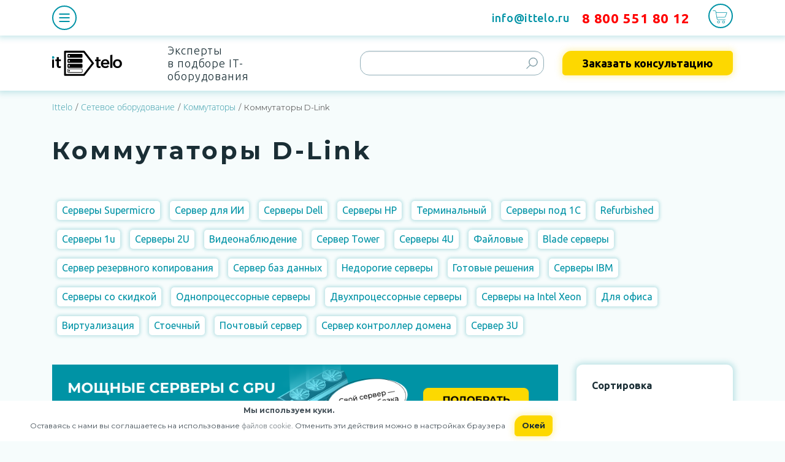

--- FILE ---
content_type: text/html; charset=UTF-8
request_url: https://www.ittelo.ru/net-equipment/commutator/d-link/
body_size: 32514
content:
    <!DOCTYPE html>
    <html lang="ru">
    <head>
<link rel="preconnect" href="https://mc.yandex.ru" crossorigin /><link rel="preconnect" href="https://www.googletagmanager.com" crossorigin /><link rel="preconnect" href="https://www.google.com" crossorigin /><link rel="preconnect" href="https://fonts.googleapis.com" crossorigin /><link rel="preconnect" href="https://google-analytics.com" crossorigin /><link rel="preconnect" href="https://gstatic.com" crossorigin /><link rel="preconnect" href="https://fonts.gstatic.com" crossorigin /><link rel="preconnect" href="https://cloud.roistat.com" crossorigin /><link rel="preconnect" href="https://my.zadarma.com" crossorigin /><link rel="preconnect" href="https://code.jivo.ru" crossorigin /><link rel="preconnect" href="https://top-fwz1.mail.ru" crossorigin /><link rel="preconnect" href="https://cloud.roistat.com" crossorigin /><link rel="preconnect" href="https://cllctr.roistat.com" crossorigin /><link rel="preconnect" href="https://cdnjs.cloudflare.com" crossorigin /><link rel="preconnect" href="https://vk.com" crossorigin />
                    <title>Коммутаторы D-Link - купить коммутаторы Д-Линк по выгодным ценам в интернет-магазине, стоимость от компании Ittelo</title>
                <link rel="canonical" href="https://www.ittelo.ru/net-equipment/commutator/d-link/">
        <link rel="apple-touch-icon" sizes="180x180" href="/upload/cssinliner_webp/images/apple-touch-icon.webp">
        <link rel="icon" type="image/png" sizes="32x32" href="/images/favicon-32x32.png">
        <link rel="icon" type="image/png" sizes="16x16" href="/images/favicon-16x16.png">
        <link rel="manifest" href="/images/site.webmanifest">
        <link rel="mask-icon" href="/images/safari-pinned-tab.svg" color="#5bbad5">
        <meta name="msapplication-TileColor" content="#da532c">
        <meta name="theme-color" content="#ffffff">
        <meta name="viewport" content="width=device-width, initial-scale=1, maximum-scale=5" />
        <meta name="yandex-verification" content="6acade45b57fb234"/>
        <meta charset="utf-8">
        <link rel="preconnect" href="https://fonts.googleapis.com">
        <link rel="preload" as="style" onload="this.onload=null;this.rel='stylesheet'"
              href="https://fonts.googleapis.com/css2?family=Montserrat:wght@300;400;500;600;700;900&display=swap">
        <link rel="preload" as="style" onload="this.onload=null;this.rel='stylesheet'"
              href="https://fonts.googleapis.com/css2?family=Ubuntu:wght@300;400;500;700&display=swap">
        <script async src="//widgets.mango-office.ru/site/35172"></script>
        <!-- Top.Mail.Ru counter -->
        <script type="text/javascript">
        var _tmr = window._tmr || (window._tmr = []);
        _tmr.push({id: "3382038", type: "pageView", start: (new Date()).getTime()});
        (function (d, w, id) {
          if (d.getElementById(id)) return;
          var ts = d.createElement("script"); ts.type = "text/javascript"; ts.async = true; ts.id = id;
          ts.src = "https://top-fwz1.mail.ru/js/code.js";
          var f = function () {var s = d.getElementsByTagName("script")[0]; s.parentNode.insertBefore(ts, s);};
          if (w.opera == "[object Opera]") { d.addEventListener("DOMContentLoaded", f, false); } else { f(); }
        })(document, window, "tmr-code");
        </script>
        <noscript><div><img src="https://top-fwz1.mail.ru/counter?id=3382038;js=na" style="position:absolute;left:-9999px;" alt="Top.Mail.Ru" /></div></noscript>
        <!-- /Top.Mail.Ru counter -->

        <meta name="description" content="Коммутаторы D-Link от Ittelo.ru - это высокое качество, честная цена, гарантия на все оборудование, бесплатная доставка по России!" />
<script>if(!window.BX)window.BX={};if(!window.BX.message)window.BX.message=function(mess){if(typeof mess==='object'){for(let i in mess) {BX.message[i]=mess[i];} return true;}};</script>
<script>(window.BX||top.BX).message({"JS_CORE_LOADING":"Загрузка...","JS_CORE_NO_DATA":"- Нет данных -","JS_CORE_WINDOW_CLOSE":"Закрыть","JS_CORE_WINDOW_EXPAND":"Развернуть","JS_CORE_WINDOW_NARROW":"Свернуть в окно","JS_CORE_WINDOW_SAVE":"Сохранить","JS_CORE_WINDOW_CANCEL":"Отменить","JS_CORE_WINDOW_CONTINUE":"Продолжить","JS_CORE_H":"ч","JS_CORE_M":"м","JS_CORE_S":"с","JSADM_AI_HIDE_EXTRA":"Скрыть лишние","JSADM_AI_ALL_NOTIF":"Показать все","JSADM_AUTH_REQ":"Требуется авторизация!","JS_CORE_WINDOW_AUTH":"Войти","JS_CORE_IMAGE_FULL":"Полный размер"});</script>

<script src="/bitrix/js/main/core/core.js?1752052724512406"></script>

<script>BX.Runtime.registerExtension({"name":"main.core","namespace":"BX","loaded":true});</script>
<script>BX.setJSList(["\/bitrix\/js\/main\/core\/core_ajax.js","\/bitrix\/js\/main\/core\/core_promise.js","\/bitrix\/js\/main\/polyfill\/promise\/js\/promise.js","\/bitrix\/js\/main\/loadext\/loadext.js","\/bitrix\/js\/main\/loadext\/extension.js","\/bitrix\/js\/main\/polyfill\/promise\/js\/promise.js","\/bitrix\/js\/main\/polyfill\/find\/js\/find.js","\/bitrix\/js\/main\/polyfill\/includes\/js\/includes.js","\/bitrix\/js\/main\/polyfill\/matches\/js\/matches.js","\/bitrix\/js\/ui\/polyfill\/closest\/js\/closest.js","\/bitrix\/js\/main\/polyfill\/fill\/main.polyfill.fill.js","\/bitrix\/js\/main\/polyfill\/find\/js\/find.js","\/bitrix\/js\/main\/polyfill\/matches\/js\/matches.js","\/bitrix\/js\/main\/polyfill\/core\/dist\/polyfill.bundle.js","\/bitrix\/js\/main\/core\/core.js","\/bitrix\/js\/main\/polyfill\/intersectionobserver\/js\/intersectionobserver.js","\/bitrix\/js\/main\/lazyload\/dist\/lazyload.bundle.js","\/bitrix\/js\/main\/polyfill\/core\/dist\/polyfill.bundle.js","\/bitrix\/js\/main\/parambag\/dist\/parambag.bundle.js"]);
</script>
<script>BX.Runtime.registerExtension({"name":"ui.dexie","namespace":"BX.DexieExport","loaded":true});</script>
<script>BX.Runtime.registerExtension({"name":"ls","namespace":"window","loaded":true});</script>
<script>BX.Runtime.registerExtension({"name":"fx","namespace":"window","loaded":true});</script>
<script>BX.Runtime.registerExtension({"name":"fc","namespace":"window","loaded":true});</script>
<script>BX.Runtime.registerExtension({"name":"ui.design-tokens","namespace":"window","loaded":true});</script>
<script>BX.Runtime.registerExtension({"name":"ui.fonts.opensans","namespace":"window","loaded":true});</script>
<script>BX.Runtime.registerExtension({"name":"main.popup","namespace":"BX.Main","loaded":true});</script>
<script>BX.Runtime.registerExtension({"name":"popup","namespace":"window","loaded":true});</script>
<script>(window.BX||top.BX).message({"LANGUAGE_ID":"ru","FORMAT_DATE":"DD.MM.YYYY","FORMAT_DATETIME":"DD.MM.YYYY HH:MI:SS","COOKIE_PREFIX":"BITRIX_SM1","SERVER_TZ_OFFSET":"10800","UTF_MODE":"Y","SITE_ID":"s1","SITE_DIR":"\/","USER_ID":"","SERVER_TIME":1769299759,"USER_TZ_OFFSET":0,"USER_TZ_AUTO":"Y","bitrix_sessid":"4d81a35a3734623dfab2e602e3ed2905"});</script>


<script src="/bitrix/js/ui/dexie/dist/dexie.bundle.js?1752052725218847"></script>
<script src="/bitrix/js/main/core/core_ls.js?17520527244201"></script>
<script src="/bitrix/js/main/core/core_fx.js?173042239416888"></script>
<script src="/bitrix/js/main/core/core_frame_cache.js?175205272416945"></script>
<script src="/bitrix/js/main/popup/dist/main.popup.bundle.js?1752052724119074"></script>
<script src="/bitrix/js/arturgolubev.cssinliner/script.js?17304223934166"></script>
<script>
					(function () {
						"use strict";

						var counter = function ()
						{
							var cookie = (function (name) {
								var parts = ("; " + document.cookie).split("; " + name + "=");
								if (parts.length == 2) {
									try {return JSON.parse(decodeURIComponent(parts.pop().split(";").shift()));}
									catch (e) {}
								}
							})("BITRIX_CONVERSION_CONTEXT_s1");

							if (cookie && cookie.EXPIRE >= BX.message("SERVER_TIME"))
								return;

							var request = new XMLHttpRequest();
							request.open("POST", "/bitrix/tools/conversion/ajax_counter.php", true);
							request.setRequestHeader("Content-type", "application/x-www-form-urlencoded");
							request.send(
								"SITE_ID="+encodeURIComponent("s1")+
								"&sessid="+encodeURIComponent(BX.bitrix_sessid())+
								"&HTTP_REFERER="+encodeURIComponent(document.referrer)
							);
						};

						if (window.frameRequestStart === true)
							BX.addCustomEvent("onFrameDataReceived", counter);
						else
							BX.ready(counter);
					})();
				</script>
<meta property="ya:interaction" content="XML_FORM" />
<meta property="ya:interaction:url" content="https://www.ittelo.ru/net-equipment/commutator/d-link/?mode=xml" />
<!-- axd epilog www/bitrix/templates/main/components/bitrix/catalog.section/catalog -->



<script src="/local/templates/main/js/jquery.min.js?173041903086708"></script>
<script src="/local/templates/main/js/jquery.magnific-popup.min.js?173041903020216"></script>
<script src="/local/templates/main/js/swiper-bundle.min.js?1730419030141486"></script>
<script src="/local/templates/main/js/slick.min.js?173041903042864"></script>
<script src="/local/templates/main/js/jquery.inputmask.min.js?1730419030115132"></script>
<script src="/local/templates/main/js/jquery.validate.min.js?173041903023261"></script>
<script src="/local/templates/main/js/jquery.mCustomScrollbar.min.js?173041903040179"></script>
<script src="/local/templates/main/js/jquery.formstyler.js?173041903039858"></script>
<script src="/local/templates/main/common.js?1730419030674"></script>
<script src="/local/templates/main/assets/js/scripts.min.js?1753197147678209"></script>
<script src="/local/templates/main/js/faq_main.js?17304219494386"></script>
<script src="/local/templates/main/js/scripts.js?176034984019747"></script>
<script src="/local/templates/main/js/oyli.js?1730419030140"></script>
<script src="/local/templates/main/assets/js/functions.js?1730421949290"></script>
<script src="/local/templates/main/js/custom.js?176884541327450"></script>
<script src="/local/templates/main/components/bitrix/catalog/catalog/script.js?1730419030244"></script>
<script src="/local/templates/main/components/itpanda/smart.filter/.default_old/script.js?173041903021623"></script>
<script src="/local/templates/main/components/bitrix/catalog.section/catalog/script.js?173042194939297"></script>
<script>agic_ready_event(0); agic_action_event(0);</script>


        <meta name="yandex-verification" content="5b2f70639064003f"/>
        
        <style>
            span.style_h2 {
                font-family: Montserrat;
                font-style: normal;
                font-weight: 900;
                font-size: 36px;
                line-height: 44px;
                display: flex;
                align-items: flex-end;
                letter-spacing: 0.1em;
                color: #0093A6;
                margin: 95px 0 47px 0;
            }

            div.block_links {
                padding: 0 10px 27px 0px;
                /*border-bottom: 1px solid #2d3c44;*/
                /* margin-bottom: 20px;*/
                width: 110%;
            }


            table.blok_hrefs {
                /*width: 100%;*/
                margin: 0 5px;
                color: #ffffff;
                font-size: 14px;
            }

            table.blok_hrefs td li {
                padding: 10px 0px 5px 0px;

            }

            table.blok_hrefs td li a {
                color: #ffffff;
            }

            table.blok_hrefs ul {
                list-style-type: none;
            }

            div.line_after_links {
                border-bottom: solid 13px #0093a6;
                margin: 0px 0 20px 0;
            }

            @media (max-width: 767px) {
                /*div.block_links {
                    font-size: 10px;
                    width: 100%;
                }
                table.blok_hrefs td{
                    vertical-align: baseline;
                }*/
                div.block_links, div.line_after_links {
                    display: none;
                }

            }

            @media (min-width: 767px) {

                div.block_links {
                    /*padding-left: 8%;*/
                }

                table.blok_hrefs .th-1, table.blok_hrefs .td-1 {
                    /*padding-left: 117px;*/
                    width: 228px;
                }

                table.blok_hrefs .th-3, table.blok_hrefs .td-3 {
                    padding-left: 54px;
                }

                table.blok_hrefs .th-4, table.blok_hrefs .td-4 {
                    padding-left: 170px;
                }

                .blok_hrefs .td-1, .blok_hrefs .td-2, .blok_hrefs .td-3, .blok_hrefs .td-4 {
                    vertical-align: sub;
                }

            }
        </style>

        <!-- table for accardion-->
        <style type="text/css">
            table.accard {

                width: 100%;

            }

            table.accard td {

                border: solid 1px #000;
                padding: 10px;

            }
        </style>
    <link rel="preload" href="/bitrix/cache/css/s1_united_490/cd113da7e84ae8705b2a9f2eb8cde7f9.css" as="style"><link href="/bitrix/cache/css/s1_united_490/cd113da7e84ae8705b2a9f2eb8cde7f9.css" type="text/css"  rel="stylesheet" onerror="document.body.classList.add('agic_reload_css');" />
</head>
<body>
    <script>
        var kostyly = {
            tabs: {cond1: false, cond2: false},
        };
    </script>
    <div id="panel">
            </div>
    <header>
        <div class="container">
            <div class="row">
                <div class="col-12">
                    <div class="header_block">
                        <button class="c-hamburger c-hamburger--htx">
                            <span></span>
                        </button>
                        <div class="header_right_block">
                            <a href="#consultation"
                               class="magnific_order_main header2_sp_consultation header2_sp_consultation22"
                               onclick="yaCounter31752656.reachGoal('click_header');_tmr.push({type: 'reachGoal', id: 3382038, goal: 'Lead1'});">Заказать
                                консультацию</a>
                            <div class="email_number_hr">
                                <a class="mail2b" href="mailto:info@ittelo.ru">info@ittelo.ru</a>                            </div>
                            <div class="phone_number_hr">
                                <a class="roistat_8800 zphone phone_mango-replace" href="tel:+78005518012" rel="nofollow">8 800 551 80 12</a>                            </div>
                            <div class="search_link_open">
                                <svg>
                                    <use xlink:href="/local/templates/main/images/sprite.svg#search_ico_d"></use>
                                </svg>
                            </div>
                            <a href="tel:88005516499" class="phone_link_header">
                                <svg>
                                    <use xlink:href="/local/templates/main/images/sprite.svg#phone_ico"></use>
                                </svg>
                            </a>
                            <a href="/personal/cart/" class="backet_header">
                                                                                                        <span class="js_header_basket_count" style="display: none;">
                                        0                                    </span>
                                                                <svg><use xlink:href="/local/templates/main/images/sprite.svg#basket_ico"></use></svg>
                            </a>
                        </div>
                    </div>
                </div>
            </div>
        </div>
    </header>
    <div class="top_menu_home">
        <div class="container">
            <div class="row">
                <div class="col-12">
                    <div class="top_menu_home_inside">
                        <div class="top_menu_home_inside_item top_menu_home_inside_item1">
                            


            <style type="text/css">

    .top_menu_home {
        overflow: scroll;
    }

    a.more_items_link {
        color: #ffff !important;
        font-size: 18px !important;
        margin-bottom: 0px;
        line-height: 15px;
        font-weight: 300;
        display: contents;
    }

    a.a_child {
        display: contents;
        line-height: 60px !important;

    }

    a.more_items_link:hover {
        color: #3198a7 !important;
    }

    ul.more_items:last-child {
        margin-bottom: 25px;
    }

    ul.more_items, ul.more_level-2, ul.more_level-3 {
        list-style-type: none;
        padding-left: 15px;
    }

    a.item-have-children {
        line-height: 15px;
        margin: 0px;


    }

    .strel, .heder-strel {
        color: #fdd801;
        font-size: 20px;
        font-family: system-ui;
        padding: 5px;
        content: "&#x25B6;";
        font-style: normal !important;
    }

    .strel:hover, .heder-strel:hover {
        cursor: pointer;
    }

    .display_ul_b {
        display: block;
    }

    .display_ul_n {
        display: none;
    }

    .ul_heder_display {
        display: none;
    }

    a.link_here {
        font-weight: 600;
    }

    a.heder_1 {
        color: #fdd800;
    }


</style>
<script>

    $(document).ready(function () {

        $(".strel").click(function (evt) {

            class_ul = "." + $(this).attr('id');
            id_i = "#" + $(this).attr('id');

            display_naw = $(class_ul).css('display');

            if (display_naw == 'block') {
                $(class_ul).fadeOut(400);
                $(this).html('&#x25B6;');

            } else {
                $(class_ul).fadeIn(400);
                $(this).html("&#x25BC;");
                //$(id_i).css({"content":"▶"});

            }

            //$(class_ul).css("display","none");
            //alert(display_naw);
            evt.stopImmediatePropagation();//убрать ошибку - дважды вызывать клик на элементе
        });

        $(".heder-strel").click(function (evt1) {

            flag_for_child = ($(this).attr('flag_for_child'));
            //класс для дочернего ul
            class_ul = 'all_items' + '_' + flag_for_child;

            display_naw = $("." + class_ul).css('display');


            if (display_naw == "block") {
                $('.' + class_ul).fadeOut(400);
                $(this).html("&#x25B6;");
            } else {
                $('.' + class_ul).fadeIn(400);
                $(this).html("&#x25BC;");
            }

            evt1.stopImmediatePropagation();//убрать ошибку - дважды вызывать клик на элементе
        });

    })

</script>



        <a href="/configurator-server/"  class='heder_1'>
        КОНФИГУРАТОР    </a>

    
    
        <a href="/server/"  class="a_child">
        Серверы    </a>

    <i class="heder-strel" flag_for_child=1>&#x25B6;</i><br>
                        <ul class="more_items all_items  all_items_1 ul_heder_display"  style='margin-top:5px;' >
                    <li class="level-1"><a class="more_items_link "
                                           href="/server/filter/for-1c/">Серверы для 1С</a>
                    
                                                    <i class="strel" id="ul-level-0">&#x25B6;</i></li>
                            

                                            <ul class="more_level-2 ul-level-0 display_ul_n" >
                    
                    <li class="level-2"><a class="more_items_link "
                                           href="/server/filter/server-1s-na-5-polzovateley/">Сервер 1С на 5 пользователей</a>
                    </li>
                    
                    <li class="level-2"><a class="more_items_link "
                                           href="/server/filter/server-1s-na-20-polzovateley/">Сервер 1С на 20 пользователей</a>
                    </li>
                                        </ul>
                    </ul>
                                        <ul class="more_items all_items  all_items_1 ul_heder_display" >
                    <li class="level-1"><a class="more_items_link "
                                           href="/server/filter/servoffice/">Серверы для офиса</a>
                    
                                                    <i class="strel" id="ul-level-2">&#x25B6;</i></li>
                            

                                            <ul class="more_level-2 ul-level-2 display_ul_n" >
                    
                    <li class="level-2"><a class="more_items_link "
                                           href="/server/filter/pochtovyy/">Почтовые серверы для офиса</a>
                    </li>
                    
                    <li class="level-2"><a class="more_items_link "
                                           href="/server/filter/nedorogie-servery/">Серверы для офиса недорогие</a>
                    </li>
                                        </ul>
                    </ul>
                                        <ul class="more_items all_items  all_items_1 ul_heder_display" >
                    <li class="level-1"><a class="more_items_link "
                                           href="/server/filter/stoechnie/">Серверы стоечные</a>
                    
                                                    <i class="strel" id="ul-level-3">&#x25B6;</i></li>
                            

                                            <ul class="more_level-2 ul-level-3 display_ul_n" >
                    
                    <li class="level-2"><a class="more_items_link "
                                           href="/server/filter/2u/stoechnie/">Серверы 2u стоечные</a>
                    </li>
                    
                    <li class="level-2"><a class="more_items_link "
                                           href="/server/filter/1u/stoechnie/">Серверы 1u стоечные</a>
                    </li>
                                        </ul>
                    </ul>
                                        <ul class="more_items all_items  all_items_1 ul_heder_display" >
                    <li class="level-1"><a class="more_items_link "
                                           href="/server/filter/terminals/">Терминальные серверы</a>
                                        <ul class="more_level-2 ul-level-4 display_ul_n" >
                    
                    <li class="level-2"><a class="more_items_link "
                                           href=""></a>
                    </li>
                                        </ul>
                    </ul>
                                        <ul class="more_items all_items  all_items_1 ul_heder_display" >
                    <li class="level-1"><a class="more_items_link "
                                           href="/server/filter/for-virt/">Серверы для виртуализации</a>
                                        <ul class="more_level-2 ul-level-5 display_ul_n" >
                    
                    <li class="level-2"><a class="more_items_link "
                                           href=""></a>
                    </li>
                                        </ul>
                    </ul>
                                        <ul class="more_items all_items  all_items_1 ul_heder_display" >
                    <li class="level-1"><a class="more_items_link "
                                           href="/server/filter/for-cctv/">Серверы для видеонаблюдения</a>
                                        <ul class="more_level-2 ul-level-6 display_ul_n" >
                    
                    <li class="level-2"><a class="more_items_link "
                                           href=""></a>
                    </li>
                                        </ul>
                    </ul>
                                        <ul class="more_items all_items  all_items_1 ul_heder_display" >
                    <li class="level-1"><a class="more_items_link "
                                           href="/server/filter/with-gpu/">Серверы с GPU</a>
                                        <ul class="more_level-2 ul-level-7 display_ul_n" >
                    
                    <li class="level-2"><a class="more_items_link "
                                           href=""></a>
                    </li>
                                        </ul>
                    </ul>
                                        <ul class="more_items all_items  all_items_1 ul_heder_display" >
                    <li class="level-1"><a class="more_items_link "
                                           href="/server/filter/supermicro/">Серверы Supermicro SYS</a>
                                        <ul class="more_level-2 ul-level-8 display_ul_n" >
                    
                    <li class="level-2"><a class="more_items_link "
                                           href=""></a>
                    </li>
                                        </ul>
                    </ul>
                                        <ul class="more_items all_items  all_items_1 ul_heder_display" >
                    <li class="level-1"><a class="more_items_link "
                                           href="/server/filter/hp/">Серверы HP Proliant</a>
                                        <ul class="more_level-2 ul-level-9 display_ul_n" >
                    
                    <li class="level-2"><a class="more_items_link "
                                           href=""></a>
                    </li>
                                        </ul>
                    </ul>
                                        <ul class="more_items all_items  all_items_1 ul_heder_display" >
                    <li class="level-1"><a class="more_items_link "
                                           href="/server/filter/dell/">Серверы Dell PowerEdge</a>
                                        <ul class="more_level-2 ul-level-10 display_ul_n" >
                    
                    <li class="level-2"><a class="more_items_link "
                                           href=""></a>
                    </li>
                                        </ul>
                    </ul>
                                        <ul class="more_items all_items  all_items_1 ul_heder_display" >
                    <li class="level-1"><a class="more_items_link "
                                           href="/server/filter/ibm/">Серверы IBM</a>
                                        <ul class="more_level-2 ul-level-11 display_ul_n" >
                    
                    <li class="level-2"><a class="more_items_link "
                                           href=""></a>
                    </li>
                                        </ul>
                    </ul>
                                        <ul class="more_items all_items  all_items_1 ul_heder_display" >
                    <li class="level-1"><a class="more_items_link "
                                           href="/server/filter/tower/">Tower серверы</a>
                                        <ul class="more_level-2 ul-level-12 display_ul_n" >
                    
                    <li class="level-2"><a class="more_items_link "
                                           href=""></a>
                    </li>
                                        </ul>
                    </ul>
                                        <ul class="more_items all_items  all_items_1 ul_heder_display" >
                    <li class="level-1"><a class="more_items_link "
                                           href="/server/filter/server-kontroller-domena/">Сервер контроллер домена</a>
                                        <ul class="more_level-2 ul-level-13 display_ul_n" >
                    
                    <li class="level-2"><a class="more_items_link "
                                           href=""></a>
                    </li>
                                        </ul>
                    </ul>
                                        <ul class="more_items all_items  all_items_1 ul_heder_display" >
                    <li class="level-1"><a class="more_items_link "
                                           href="/server/filter/pochtovyy/">Почтовый сервер</a>
                                        <ul class="more_level-2 ul-level-14 display_ul_n" >
                    
                    <li class="level-2"><a class="more_items_link "
                                           href=""></a>
                    </li>
                                        </ul>
                    </ul>
                                        <ul class="more_items all_items  all_items_1 ul_heder_display" >
                    <li class="level-1"><a class="more_items_link "
                                           href="/server/filter/server-rezervnogo-kopirovaniya/">Сервер резервного копирования</a>
                                        <ul class="more_level-2 ul-level-15 display_ul_n" >
                    
                    <li class="level-2"><a class="more_items_link "
                                           href=""></a>
                    </li>
                                        </ul>
                    </ul>
                                        <ul class="more_items all_items  all_items_1 ul_heder_display" >
                    <li class="level-1"><a class="more_items_link "
                                           href="/server/filter/intel-xeon/">Серверы на Intel Xeon</a>
                                        <ul class="more_level-2 ul-level-16 display_ul_n" >
                    
                    <li class="level-2"><a class="more_items_link "
                                           href=""></a>
                    </li>
                                        </ul>
                    </ul>
                                        <ul class="more_items all_items  all_items_1 ul_heder_display" >
                    <li class="level-1"><a class="more_items_link "
                                           href="/server/filter/nedorogie-servery/">Сереверы недорогие</a>
                                        <ul class="more_level-2 ul-level-17 display_ul_n" >
                    
                    <li class="level-2"><a class="more_items_link "
                                           href=""></a>
                    </li>
                                        </ul>
                    </ul>
                                        <ul class="more_items all_items  all_items_1 ul_heder_display" >
                    <li class="level-1"><a class="more_items_link "
                                           href="/server/bleyd-servery/">Блейд-серверы</a>
                    
                                                    <i class="strel" id="ul-level-18">&#x25B6;</i></li>
                            

                                            <ul class="more_level-2 ul-level-18 display_ul_n" >
                    
                    <li class="level-2"><a class="more_items_link "
                                           href="/server/bleyd-servery/blade-servers-hp/">Блейд-серверы HP</a>
                    </li>
                    
                    <li class="level-2"><a class="more_items_link "
                                           href="/server/bleyd-servery/bled-servery-supermicro/">Блейд-серверы Supermicro</a>
                    </li>
                                        </ul>
                    </ul>
                    
        <a href="/net-equipment/"  class="a_child">
        Сетевое оборудование    </a>

    <i class="heder-strel" flag_for_child=2>&#x25B6;</i><br>
                        <ul class="more_items all_items  all_items_2 ul_heder_display" >
                    <li class="level-1"><a class="more_items_link "
                                           href="/net-equipment/commutator/">Коммутаторы</a>
                    
                                                    <i class="strel" id="ul-level-19">&#x25B6;</i></li>
                            

                                            <ul class="more_level-2 ul-level-19 display_ul_n" >
                    
                    <li class="level-2"><a class="more_items_link "
                                           href="/net-equipment/commutator/filter/cisco/">Коммутаторы Cisco</a>
                    </li>
                    
                    <li class="level-2"><a class="more_items_link "
                                           href="/net-equipment/commutator/filter/d-link/">Коммутаторы D-Link</a>
                    </li>
                    
                    <li class="level-2"><a class="more_items_link "
                                           href="/net-equipment/commutator/filter/eltex/">Коммутаторы Eltex</a>
                    </li>
                    
                    <li class="level-2"><a class="more_items_link "
                                           href="/net-equipment/commutator/filter/8-portov/">Коммутаторы 8 портов</a>
                    </li>
                    
                    <li class="level-2"><a class="more_items_link "
                                           href="/net-equipment/commutator/filter/24-porta/">Коммутаторы 24 порта</a>
                    </li>
                    
                    <li class="level-2"><a class="more_items_link "
                                           href="/net-equipment/commutator/filter/2-port-10/">Коммутаторы 2 порта 10 гбит/с</a>
                    </li>
                    
                    <li class="level-2"><a class="more_items_link "
                                           href="/net-equipment/commutator/filter/4-port-10/">Коммутаторы 4 порта 10 гбит/с</a>
                    </li>
                    
                    <li class="level-2"><a class="more_items_link "
                                           href="/net-equipment/commutator/filter/48-port-10-100/">Коммутаторы 48 портов 10/100 Мбит/сек</a>
                    </li>
                    
                    <li class="level-2"><a class="more_items_link "
                                           href="/net-equipment/commutator/filter/layer-2/">Коммутаторы Layer 2</a>
                    </li>
                    
                    <li class="level-2"><a class="more_items_link "
                                           href="/net-equipment/commutator/filter/layer-3/">Коммутаторы Layer 3</a>
                    </li>
                    
                    <li class="level-2"><a class="more_items_link "
                                           href="/net-equipment/commutator/filter/with-poe/">Коммутаторы PoE</a>
                    </li>
                    
                    <li class="level-2"><a class="more_items_link "
                                           href="/net-equipment/commutator/filter/b-u/">Коммутаторы Б/у</a>
                    </li>
                                        </ul>
                    </ul>
                                        <ul class="more_items all_items  all_items_2 ul_heder_display" >
                    <li class="level-1"><a class="more_items_link "
                                           href="/net-equipment/routers/">Маршрутизаторы</a>
                    
                                                    <i class="strel" id="ul-level-20">&#x25B6;</i></li>
                            

                                            <ul class="more_level-2 ul-level-20 display_ul_n" >
                    
                    <li class="level-2"><a class="more_items_link "
                                           href="/net-equipment/routers/filter/cisco/">Маршрутизаторы Cisco</a>
                    </li>
                    
                    <li class="level-2"><a class="more_items_link "
                                           href="/net-equipment/routers/filter/eltex/">Маршрутизаторы Eltex</a>
                    </li>
                    
                    <li class="level-2"><a class="more_items_link "
                                           href="/net-equipment/routers/filter/mikrotik/">Маршрутизаторы MikroTik</a>
                    </li>
                    
                    <li class="level-2"><a class="more_items_link "
                                           href="/net-equipment/routers/filter/with-poe/">Маршрутизаторы PoE</a>
                    </li>
                                        </ul>
                    </ul>
                    
        <a href="/shd/"  class="a_child">
        СХД    </a>

    <i class="heder-strel" flag_for_child=3>&#x25B6;</i><br>
                        <ul class="more_items all_items  all_items_3 ul_heder_display" >
                    <li class="level-1"><a class="more_items_link "
                                           href="/shd/filter/supermicro/">СХД Supermicro</a>
                                        <ul class="more_level-2 ul-level-21 display_ul_n" >
                    
                    <li class="level-2"><a class="more_items_link "
                                           href=""></a>
                    </li>
                                        </ul>
                    </ul>
                                        <ul class="more_items all_items  all_items_3 ul_heder_display" >
                    <li class="level-1"><a class="more_items_link "
                                           href="/shd/filter/promise/">СХД Promise</a>
                                        <ul class="more_level-2 ul-level-22 display_ul_n" >
                    
                    <li class="level-2"><a class="more_items_link "
                                           href=""></a>
                    </li>
                                        </ul>
                    </ul>
                                        <ul class="more_items all_items  all_items_3 ul_heder_display" >
                    <li class="level-1"><a class="more_items_link "
                                           href="/shd/filter/hp/">СХД HP</a>
                                        <ul class="more_level-2 ul-level-23 display_ul_n" >
                    
                    <li class="level-2"><a class="more_items_link "
                                           href=""></a>
                    </li>
                                        </ul>
                    </ul>
                                        <ul class="more_items all_items  all_items_3 ul_heder_display" >
                    <li class="level-1"><a class="more_items_link "
                                           href="/shd/filter/huawei/">СХД Huawei</a>
                                        <ul class="more_level-2 ul-level-24 display_ul_n" >
                    
                    <li class="level-2"><a class="more_items_link "
                                           href=""></a>
                    </li>
                                        </ul>
                    </ul>
                    
        <a href="/ip-telefony/"  class='heder_5'>
        IP-телефоны    </a>

    
    
        <a href="/ip-kamery/"  class='heder_6'>
        IP-камеры    </a>

    
    
        <a href="/istochniki-bespereboynogo-pitaniya/"  class='heder_7'>
        Источники бесперебойного питания (ИБП)    </a>

    
    
        <a href="/partsittelo/"  class='heder_8'>
        Комплектующие    </a>

    
    
        <a href="/sale/gotovye-resheniya/"  class='heder_9'>
        Готовые решения    </a>

    
    
        <a href="/it-solutions/"  class='heder_10'>
        Серверы под задачу    </a>

    
    
                                    </div>
                        <div class="top_menu_home_inside_item top_menu_home_inside_item2">
                            


            <style type="text/css">

    .top_menu_home {
        overflow: scroll;
    }

    a.more_items_link {
        color: #ffff !important;
        font-size: 18px !important;
        margin-bottom: 0px;
        line-height: 15px;
        font-weight: 300;
        display: contents;
    }

    a.a_child {
        display: contents;
        line-height: 60px !important;

    }

    a.more_items_link:hover {
        color: #3198a7 !important;
    }

    ul.more_items:last-child {
        margin-bottom: 25px;
    }

    ul.more_items, ul.more_level-2, ul.more_level-3 {
        list-style-type: none;
        padding-left: 15px;
    }

    a.item-have-children {
        line-height: 15px;
        margin: 0px;


    }

    .strel, .heder-strel {
        color: #fdd801;
        font-size: 20px;
        font-family: system-ui;
        padding: 5px;
        content: "&#x25B6;";
        font-style: normal !important;
    }

    .strel:hover, .heder-strel:hover {
        cursor: pointer;
    }

    .display_ul_b {
        display: block;
    }

    .display_ul_n {
        display: none;
    }

    .ul_heder_display {
        display: none;
    }

    a.link_here {
        font-weight: 600;
    }

    a.heder_1 {
        color: #fdd800;
    }


</style>
<script>

    $(document).ready(function () {

        $(".strel").click(function (evt) {

            class_ul = "." + $(this).attr('id');
            id_i = "#" + $(this).attr('id');

            display_naw = $(class_ul).css('display');

            if (display_naw == 'block') {
                $(class_ul).fadeOut(400);
                $(this).html('&#x25B6;');

            } else {
                $(class_ul).fadeIn(400);
                $(this).html("&#x25BC;");
                //$(id_i).css({"content":"▶"});

            }

            //$(class_ul).css("display","none");
            //alert(display_naw);
            evt.stopImmediatePropagation();//убрать ошибку - дважды вызывать клик на элементе
        });

        $(".heder-strel").click(function (evt1) {

            flag_for_child = ($(this).attr('flag_for_child'));
            //класс для дочернего ul
            class_ul = 'all_items' + '_' + flag_for_child;

            display_naw = $("." + class_ul).css('display');


            if (display_naw == "block") {
                $('.' + class_ul).fadeOut(400);
                $(this).html("&#x25B6;");
            } else {
                $('.' + class_ul).fadeIn(400);
                $(this).html("&#x25BC;");
            }

            evt1.stopImmediatePropagation();//убрать ошибку - дважды вызывать клик на элементе
        });

    })

</script>



        <a href="/about/"  class='heder_1'>
        О компании    </a>

    
    
        <a href="/leasing/" onclick="roistat.event.send('click_leasing');" class='heder_2'>
        Купить в лизинг    </a>

    
    
        <a href="/news/"  class='heder_3'>
        Блог    </a>

    
    
        <a href="/feedback/"  class='heder_4'>
        Отзывы    </a>

    
    
        <a href="/delivery/"  class='heder_5'>
        Доставка    </a>

    
    
        <a href="/warranty/"  class='heder_6'>
        Гарантия    </a>

    
    
        <a href="/contacts/"  class='heder_7'>
        Контакты    </a>

    
    
        <a href="https://it-telo.ru/job-ittelo_manager" target="_blank" rel="nofollow noopener" class='heder_8'>
        Работа у нас    </a>

    
    
        <a href="/contacts/Карточка_ООО_АйТитело.ру.pdf"  class='heder_9'>
        Реквизиты    </a>

    
    
        <a href="/sale/"  class='heder_10'>
        Спецпредложения    </a>

    
    
        <a href="https://iskrapc.ru/"  class='heder_11'>
        Игровые ПК на ISKRAPC    </a>

    
    
                                        <a class="magnific_order_main" href="#tech_support">
                                Заявка в тех поддержку
                            </a>
                        </div>
                        <div class="top_menu_home_inside_item top_menu_home_inside_item3">
                            <a class="roistat_8800 zphone phone_mango-replace" href="tel:+78005518012" rel="nofollow">8 800 551 80 12</a>                            <a class="mail2b-menu mail2b" href="mailto:info@ittelo.ru">info@ittelo.ru</a>

                            
    <div class="footer_soc_links">
                    
            <a href="https://vk.com/ittelo" id="bx_3218110189_4854">
                                    <svg class="vk_ico">
                        <use xlink:href="/local/templates/main/images/sprite.svg#vk_ico"></use>
                    </svg>
                            </a>

            </div>

                            <a class="footer_tg-header-item" href="https://t.me/ittelo_news" target="_blank" rel="nofollow noopener">Наш телеграм канал</a>
                        </div>
                    </div>
                </div>
            </div>
        </div>
    </div>

    <div class="header2_wrapper">
        <div class="container">
            <div class="row">
                <div class="col-12">
                    <div class="header2">
                        <div class="header2_ls">
                            <div class="logo">
                                <a href="/">
                                    <img src="/local/templates/main/images/logo.svg" loading="lazy"  alt="">
                                </a>
                            </div>
                            <div class="logo_slogan">Эксперты в подборе IT-оборудования</div>
                        </div>
                        <div class="header2_sp">
                            <div class="search-form">
                                <form action="/search/">
                                    <input type="text" required="required" autocomplete="off" name="q" placeholder="">
                                    <button class="search-btn" type="submit">
                                        <svg>
                                            <use xlink:href="/local/templates/main/images/sprite.svg#search_ico"></use>
                                        </svg>
                                    </button>
                                </form>
                                <div class="search-result"></div>
                            </div>
                            <a href="#consultation" class="magnific_order_main header2_sp_consultation"
                               onclick="yaCounter31752656.reachGoal('click_header');_tmr.push({type: 'reachGoal', id: 3382038, goal: 'Lead1'});">Заказать
                                консультацию</a>
                        </div>
                    </div>
                </div>
            </div>
        </div>
    </div>


    <div class="container">
        <div class="breadcrumbs"><ul class="breadcrumbs__list"><li  class="breadcrumbs__item"><a href="/" title="Ittelo"  class="breadcrumbs__link">Ittelo</a><i class="fa fa-chevron-right" aria-hidden="true"></i></li><li  class="breadcrumbs__item"><a href="/net-equipment/" title="Сетевое оборудование"  class="breadcrumbs__link">Сетевое оборудование</a><i class="fa fa-chevron-right" aria-hidden="true"></i></li><li  class="breadcrumbs__item"><a href="/net-equipment/commutator/" title="Коммутаторы"  class="breadcrumbs__link">Коммутаторы</a><i class="fa fa-chevron-right" aria-hidden="true"></i></li><li  class='breadcrumbs__item'>Коммутаторы D-Link</li></ul></div><script type="application/ld+json">{"@context":"https://schema.org","@type":"BreadcrumbList","itemListElement":[{"@type":"ListItem","position":1,"name":"Главная","item":"https://www.ittelo.ru/"},{"@type":"ListItem","position":2,"name":"Сетевое оборудование","item":"https://www.ittelo.ru/net-equipment/"},{"@type":"ListItem","position":3,"name":"Коммутаторы","item":"https://www.ittelo.ru/net-equipment/commutator/"},{"@type":"ListItem","position":4,"name":"Коммутаторы D-Link","item":"https://www.ittelo.ru/net-equipment/commutator/d-link/"}]}</script>    </div>

        <div class="container">
    <!-- тут еще был class z10 удалил его чтобы он не мешал на странице partsittelo Можно написать условие, если он где-то в другом месте нужен -->
    <!--axd /www/equipment/index.php -->

<!-- axd /bitrix/templates/main/components/bitrix/catalog/catalog/section.php -->
    </div>
    <section class="section cat-info">
        <div class="container">
            <div class="row">
                <div class="col-md-3">
                    <div class="cat-info-item">
                        <div class="yellow-pic">
                            <img class="yellow-pic__img" src="/upload/cssinliner_webp/local/templates/main/assets/images/cat1.webp" loading="lazy" >
                        </div>
                        <div>
                            <b>Консультация</b><br>
                            по выбору оборудования
                        </div>
                        <div class="arrows-cont">
                            <div class="arrows arrows--mini">
                                <span class="arrows__item one"></span>
                                <span class="arrows__item two"></span>
                                <span class="arrows__item three"></span>
                            </div>
                        </div>
                    </div>
                </div>
                <div class="col-md-3">
                    <div class="cat-info-item">
                        <div class="yellow-pic">
                            <img class="yellow-pic__img" src="/upload/cssinliner_webp/local/templates/main/assets/images/cat2.webp" loading="lazy" >
                        </div>
                        <div>
                            <b>Бесплатно 7 дней</b><br>
                            тест-драйв сервера у вас
                        </div>
                        <div class="arrows-cont">
                            <div class="arrows arrows--mini">
                                <span class="arrows__item one"></span>
                                <span class="arrows__item two"></span>
                                <span class="arrows__item three"></span>
                            </div>
                        </div>
                    </div>
                </div>
                <div class="col-md-3">
                    <div class="cat-info-item">
                        <div class="yellow-pic">
                            <img class="yellow-pic__img" src="/upload/cssinliner_webp/local/templates/main/assets/images/cat3.webp" loading="lazy" >
                        </div>
                        <div>
                            <b>Доставка бесплатно</b><br>
                            в любой регион России
                        </div>
                        <div class="arrows-cont">
                            <div class="arrows arrows--mini">
                                <span class="arrows__item one"></span>
                                <span class="arrows__item two"></span>
                                <span class="arrows__item three"></span>
                            </div>
                        </div>
                    </div>
                </div>
                <div class="col-md-3">
                    <div class="cat-info-item">
                        <div class="yellow-pic">
                            <img class="yellow-pic__img" src="/upload/cssinliner_webp/local/templates/main/assets/images/cat4.webp" loading="lazy" >
                        </div>
                        <div>
                            <b>Гарантия 12 месяцев</b><br>
                            и постпродажная поддержка
                        </div>
                    </div>
                </div>
            </div>
        </div>
    </section>


    <div class="container container--catalog">
                    <h1 class="catalog_h1">Коммутаторы D-Link</h1>
        
        
            
                            <div class="catalog_banner_top_block">
                    <div class="mobile-filter"></div>
                                            <a class="catalog_banner_tb_btn" href="/server/filter/supermicro/">
                            Серверы Supermicro                        </a>
                                            <a class="catalog_banner_tb_btn" href="/server/filter/servery-dlya-ii/">
                            Сервер для ИИ                        </a>
                                            <a class="catalog_banner_tb_btn" href="/server/filter/dell/">
                            Серверы Dell                        </a>
                                            <a class="catalog_banner_tb_btn" href="/server/filter/hp/">
                            Серверы HP                        </a>
                                            <a class="catalog_banner_tb_btn" href="/server/filter/terminals/">
                            Терминальный                        </a>
                                            <a class="catalog_banner_tb_btn" href="/server/filter/for-1c/">
                            Серверы под 1С                        </a>
                                            <a class="catalog_banner_tb_btn" href="/server/filter/b-u/">
                            Refurbished                        </a>
                                            <a class="catalog_banner_tb_btn" href="/server/filter/1u/">
                            Серверы 1u                        </a>
                                            <a class="catalog_banner_tb_btn" href="/server/filter/2u/">
                            Серверы 2U                        </a>
                                            <a class="catalog_banner_tb_btn" href="/server/filter/for-cctv/">
                            Видеонаблюдение                        </a>
                                            <a class="catalog_banner_tb_btn" href="/server/filter/tower/">
                            Сервер Tower                         </a>
                                            <a class="catalog_banner_tb_btn" href="/server/filter/4u/">
                            Серверы 4U                        </a>
                                            <a class="catalog_banner_tb_btn" href="/server/filter/files/">
                            Файловые                        </a>
                                            <a class="catalog_banner_tb_btn" href="/server/filter/blade-shassi-i-blade/">
                            Blade серверы                        </a>
                                            <a class="catalog_banner_tb_btn" href="/server/filter/server-rezervnogo-kopirovaniya/">
                            Сервер резервного копирования                        </a>
                                            <a class="catalog_banner_tb_btn" href="/server/filter/server-baz-dannykh/">
                            Сервер баз данных                        </a>
                                            <a class="catalog_banner_tb_btn" href="/server/filter/nedorogie-servery/">
                            Недорогие серверы                        </a>
                                            <a class="catalog_banner_tb_btn" href="/sale/gotovye-resheniya/">
                            Готовые решения                        </a>
                                            <a class="catalog_banner_tb_btn" href="/server/filter/ibm/">
                            Серверы IBM                        </a>
                                            <a class="catalog_banner_tb_btn" href="/server/filter/action-servers/">
                            Серверы со скидкой                        </a>
                                            <a class="catalog_banner_tb_btn" href="/server/filter/1-cpu/">
                            Однопроцессорные серверы                        </a>
                                            <a class="catalog_banner_tb_btn" href="/server/filter/2-cpu/">
                            Двухпроцессорные серверы                        </a>
                                            <a class="catalog_banner_tb_btn" href="/server/filter/intel-xeon/">
                            Серверы на Intel Xeon                        </a>
                                            <a class="catalog_banner_tb_btn" href="/server/filter/servoffice/">
                            Для офиса                        </a>
                                            <a class="catalog_banner_tb_btn" href="/server/filter/for-virt/">
                            Виртуализация                        </a>
                                            <a class="catalog_banner_tb_btn" href="/server/filter/stoechnie/">
                            Стоечный                        </a>
                                            <a class="catalog_banner_tb_btn" href="/server/filter/pochtovyy/">
                            Почтовый сервер                        </a>
                                            <a class="catalog_banner_tb_btn" href="/server/filter/server-kontroller-domena/">
                            Сервер контроллер домена                         </a>
                                            <a class="catalog_banner_tb_btn" href="/server/filter/3u/">
                            Сервер 3U                        </a>
                                    </div>
            

			


        <div class="row js-stycky__container row-main">
            

            <div class="col-md-12 col-lg-3 col-xx-auto js-stycky filter-col">

                                <!--сортировка-->


                <div class="mobile-filter modile-filter-btn modile-filter-in-filter"> <span>Фильтр</span></div>



                <div class="bx_filter" style="z-index:150 !important;">
                 
                        <form class="cat-sorting" style="z-index:150 !important;">
                            <div class="sort-title">Сортировка</div>
                            <div class="sort" style="z-index:150 !important;">
                                <select class="styler sort" name="sort">
                                    <option value=""  selected>
                                        Сначала популярные
                                    </option>
                                    <option value="price_desc" >
                                        Сначала дорогие
                                    </option>
                                    <option value="price_asc" >
                                        Сначала дешевые
                                    </option>
<!--                                    <option value="reit_asc" --><!-- selected--><!--                                        Сначала популярные-->
<!--                                    </option>-->
                                </select>
                            </div>
                        </form>
                    
                </div>

                                <div class="bx_filter bx_black ">
<div class="bx_filter_section">
<div class="bx_filter_title">Подбор параметров</div>
<form name="_form" action="/net-equipment/commutator/d-link/" method="get" class="smartfilter">
<div class="clb"></div>
<div class="bx_filter_button_box active">
	<div class="bx_filter_block">
		<div class="bx_filter_parameters_box_container">
			<input
				class="bx_filter_search_button"
				type="submit"
				id="set_filter"
				name="set_filter"
				value="Показать"
				/>
			<input
				class="bx_filter_search_reset"
				type="submit"
				id="del_filter"
				name="del_filter"
				value="Сбросить"
				/>
			<div class="bx_filter_popup_result " id="modef" style="display:none" style="display: inline-block;">
				<a href="/net-equipment/commutator/d-link/filter/clear/">
					Выбрано: <span id="modef_num">0</span>					<span class="arrow"></span>
									</a>
			</div>
		</div>
	</div>
</div>
</form>
<div style="clear: both;"></div>
</div>
</div>
<script>
	var smartFilter = new JCSmartFilter('/net-equipment/commutator/d-link/', 'VERTICAL', {'SEF_SET_FILTER_URL':'/net-equipment/commutator/d-link/filter/clear/','SEF_DEL_FILTER_URL':'/net-equipment/commutator/d-link/'});
</script>
                
                
                                <!--фильтр конец-->
            </div>

            <div id="catalog-glavnyj" class="col-md-12 col-lg-9 js-stycky" data-url="/www/bitrix/templates/main/components/bitrix/catalog/catalog/section.php">

                                                

	<div class="cat_banner_cnt">
                    
            <a href="https://www.ittelo.ru/it-solutions/vydelennye-servery-s-gpu/" id="bx_651765591_5111" class=""  onclick="ymDeferred('banner_click_catalog');">
                <img src="/upload/iblock/bea/07b8s77p7u7nvh6wzw2yxyj21iqq0acw.png" loading="lazy"  alt="banner">
            </a>

            </div>


                                <!-- axd xxx -->    <div class="xxxyyy"></div>




                                <section class="section pb-0">
                    <div class="container">
                                                <div class="">
                                                        <div class="text seotext readmore" style="overflow: hidden;">
                                
                                <div style="">
                                                                                                        </div>
                            </div>

                        </div>
                    </div>
                </section>
                
                                                </div><!---col-md-12 col-lg-9 col-xx-auto catalog-col-->

        </div>
        <div class="section-block">
                    </div>
            </div>




<div class="main_wrapper_block_footer_s bg_wrapper3">
      <div class="container">
            <div class="row">
                  <div class="col-12">
                        <div class="main_wrapper_block_footer_s_inside_left"></div>
                        <div class="main_wrapper_block_footer_s_inside">
                              <div class="main_wrapper_block_10_inside_title">Затрудняетесь с выбором?</div>
                              <div class="main_wrapper_block_10_inside_desc">Мы сэкономим ваше время!<br>Поможем, расскажем, посоветуем</div>
                              <div class="main_wrapper_block_10__inside_links">
                                    <a class="main_wrapper_block_10__inside_link_config magnific_order_main" href="#consultation_footer">
                                          <span>заказать консультацию</span>
                                    </a>
                              </div>
                        </div>
                  </div>
            </div>
      </div>
</div>

    <div class="container">


<div id="get_c_opt_price" class="popap_main mfp-hide white-popup-block">
    <svg class="close_popup"><use xlink:href="/local/templates/main/images/sprite.svg#close_ico"></use></svg>
    <script>if (window.location.hash != '' && window.location.hash != '#') top.BX.ajax.history.checkRedirectStart('bxajaxid', '5ac4101d9be80edbccc9e5c54b9c3bc4')</script><div id="comp_5ac4101d9be80edbccc9e5c54b9c3bc4">
<div class="popap_main__col">
            <div class="popap_main__title">Консультация<br>ИТ-специалиста</div>
        <div class="popap_main__subtitle">Перезвоним и ответим на ваши вопросы</div>
    
    
            
<form name="get_c_opt_price" action="/net-equipment/commutator/d-link/" method="POST" enctype="multipart/form-data"><input type="hidden" name="bxajaxid" id="bxajaxid_5ac4101d9be80edbccc9e5c54b9c3bc4_8BACKi" value="5ac4101d9be80edbccc9e5c54b9c3bc4" /><input type="hidden" name="AJAX_CALL" value="Y" /><script>
function _processform_8BACKi(){
	if (BX('bxajaxid_5ac4101d9be80edbccc9e5c54b9c3bc4_8BACKi'))
	{
		var obForm = BX('bxajaxid_5ac4101d9be80edbccc9e5c54b9c3bc4_8BACKi').form;
		BX.bind(obForm, 'submit', function() {BX.ajax.submitComponentForm(this, 'comp_5ac4101d9be80edbccc9e5c54b9c3bc4', true)});
	}
	BX.removeCustomEvent('onAjaxSuccess', _processform_8BACKi);
}
if (BX('bxajaxid_5ac4101d9be80edbccc9e5c54b9c3bc4_8BACKi'))
	_processform_8BACKi();
else
	BX.addCustomEvent('onAjaxSuccess', _processform_8BACKi);
</script><input type="hidden" name="sessid" id="sessid" value="4d81a35a3734623dfab2e602e3ed2905" /><input type="hidden" name="WEB_FORM_ID" value="27" />
            <div class="cs_user_f_field">
                <input type="text" name="user_name" value="">
            </div>

            <div class="popap_main__forma">
                
                        <div class="popap_main__forma_block">
                            <input type="text" placeholder="Имя*" name="form_text_201" value="">                        </div>

                        
                        <div class="popap_main__forma_block">
                            <input type="text" placeholder="Телефон*" class="order-form-w__phone" name="form_text_203" value="">                        </div>

                        
                        <div class="popap_main__forma_block">
                            <textarea name="form_textarea_204" cols="40" rows="5"class="cs_textarea" placeholder="Ваш комментарий" ></textarea>                        </div>

                        <input type="hidden" class="ya_client_id" name="form_hidden_205" value="" /><input type="hidden"  name="form_hidden_206" value="неизвестно" /><input type="hidden"  name="form_hidden_273" value="" /><input type="hidden"  name="form_hidden_274" value="" /><input type="hidden"  name="form_hidden_275" value="" /><input type="hidden"  name="form_hidden_276" value="" /><input type="hidden"  name="form_hidden_277" value="" />
                <div class="popap_main__forma_block">
                    <div class="checkbox_style">
                        <input type="checkbox" class="checkbox" id="agree_27" required>
                        <label for="agree_27" class="checkbox_label">
                            <span>Даю <a href="/agreement-on-private-policy/" target="_blank">согласие</a> на обработку персональных данных в соответствии с <a href="/ppd/" target="_blank">Политикой конфиденциальности</a></span>
                        </label>
                    </div>
                </div>
                <div class="popap_main__forma_block">
                    <input type="submit" name="web_form_submit" class="btn_red" onclick="_tmr.push({type: 'reachGoal', id: 3382038, goal: 'Lead1'})" value="Жду звонка!">
                </div>
            </div>
        </form>
        <div class="popap_main__divider">
            <span>или напишите нам</span>
        </div>

        <div class="popap_main__messengers">
            <a href="https://wa.me/79675556882" target="_blank" class="popap_main__messenger popap_main__messenger--whatsapp mess2b-wa" title="WhatsApp" onclick="ym(31752656,'reachGoal','messengerconsult');">
                <svg viewBox="0 0 24 24">
                    <path d="M17.472 14.382c-.297-.149-1.758-.867-2.03-.967-.273-.099-.471-.148-.67.15-.197.297-.767.966-.94 1.164-.173.199-.347.223-.644.075-.297-.15-1.255-.463-2.39-1.475-.883-.788-1.48-1.761-1.653-2.059-.173-.297-.018-.458.13-.606.134-.133.298-.347.446-.52.149-.174.198-.298.298-.497.099-.198.05-.371-.025-.52-.075-.149-.669-1.612-.916-2.207-.242-.579-.487-.5-.669-.51-.173-.008-.371-.01-.57-.01-.198 0-.52.074-.792.372-.272.297-1.04 1.016-1.04 2.479 0 1.462 1.065 2.875 1.213 3.074.149.198 2.096 3.2 5.077 4.487.709.306 1.262.489 1.694.625.712.227 1.36.195 1.871.118.571-.085 1.758-.719 2.006-1.413.248-.694.248-1.289.173-1.413-.074-.124-.272-.198-.57-.347m-5.421 7.403h-.004a9.87 9.87 0 01-5.031-1.378l-.361-.214-3.741.982.998-3.648-.235-.374a9.86 9.86 0 01-1.51-5.26c.001-5.45 4.436-9.884 9.888-9.884 2.64 0 5.122 1.03 6.988 2.898a9.825 9.825 0 012.893 6.994c-.003 5.45-4.437 9.884-9.885 9.884m8.413-18.297A11.815 11.815 0 0012.05 0C5.495 0 .16 5.335.157 11.892c0 2.096.547 4.142 1.588 5.945L.057 24l6.305-1.654a11.882 11.882 0 005.683 1.448h.005c6.554 0 11.89-5.335 11.893-11.893a11.821 11.821 0 00-3.48-8.413z"/>
                </svg>
            </a>
            <a href="https://t.me/it_telo_bot" target="_blank" class="popap_main__messenger popap_main__messenger--telegram mess2b-tg" title="Telegram" onclick="ym(31752656,'reachGoal','messengerconsult');">
                <svg viewBox="0 0 24 24">
                    <path d="M11.944 0A12 12 0 0 0 0 12a12 12 0 0 0 12 12 12 12 0 0 0 12-12A12 12 0 0 0 12 0a12 12 0 0 0-.056 0zm4.962 7.224c.1-.002.321.023.465.14a.506.506 0 0 1 .171.325c.016.093.036.306.02.472-.18 1.898-.962 6.502-1.36 8.627-.168.9-.499 1.201-.82 1.23-.696.065-1.225-.46-1.9-.902-1.056-.693-1.653-1.124-2.678-1.8-1.185-.78-.417-1.21.258-1.91.177-.184 3.247-2.977 3.307-3.23.007-.032.014-.15-.056-.212s-.174-.041-.249-.024c-.106.024-1.793 1.14-5.061 3.345-.48.33-.913.49-1.302.48-.428-.008-1.252-.241-1.865-.44-.752-.245-1.349-.374-1.297-.789.027-.216.325-.437.893-.663 3.498-1.524 5.83-2.529 6.998-3.014 3.332-1.386 4.025-1.627 4.476-1.635z"/>
                </svg>
            </a>
        </div>
    </div></div><script>if (top.BX.ajax.history.bHashCollision) top.BX.ajax.history.checkRedirectFinish('bxajaxid', '5ac4101d9be80edbccc9e5c54b9c3bc4');</script><script>top.BX.ready(BX.defer(function() {window.AJAX_PAGE_STATE = new top.BX.ajax.component('comp_5ac4101d9be80edbccc9e5c54b9c3bc4'); top.BX.ajax.history.init(window.AJAX_PAGE_STATE);}))</script></div>


<!-- axd www/bitrix/templates/main/components/bitrix -->
<!-- форма успеха www/bitrix/templates/main/components/bitrix/form.result.new/conf-order -->



    <script>(function (w, c) {
            (w[c] = w[c] || []).push(function () {
                new zTracker({"id": "a7e4ac026ac142ea87e93c189dae19a8165"});
            });
        })(window, "zTrackerCallbacks");</script>


        </div><!--.main-content-->



    <div class="mtgn-popup compare-popup">
        <div class="mtgn-popup-inner">
            <div class="compare-popup-heading">Товар добавлен в список сравнения</div>
            <img src="/upload/cssinliner_webp/local/templates/main/assets/images/logo.webp" loading="lazy"  alt="">
            <div class="compare-popup-title"></div>
            <div style="margin-top:10px; line-height:1.2; padding-bottom:10px;color:#000;">
                <a href="" class="new-button" style="margin: 20px 0 25px;">Перейти в сравнение</a>
                <div class="new-button mtgn-popup-close">Продолжить просмотр</div>
            </div>
        </div>
    </div>
    <div class="mtgn-popup 2minskidka">
        <div class="mtgn-popup-inner">
            <img src="/upload/cssinliner_webp/local/templates/main/assets/images/logo.webp" loading="lazy"  alt="">
            <div style="margin-top:10px; line-height:1.2; padding-bottom:10px;color:#000;">

                <form class="subscribe-form">

                    <div class="subscribe-form-result">

                    </div>

                    <input type="hidden" name="SUBSCRIBE" value="2">
                    <div style="font-size:18px;margin:10px 0 15px">
                        Введите ваш e-mail и получите<br>
                        <strong>СКИДКУ 3</strong>
                        <strong>000 руб.</strong>
                        <br>
                        на покупку б/у оборудования
                    </div>
                    <input name="name" class="subscribe-form__input" type="text" placeholder="Имя">
                    <input name="EMAIL" class="subscribe-form__input" type="email" placeholder="E-mail*" required="">
                    <input name="type" type="hidden" value="popup2min">
                    <div class="snpd">Нажимая на кнопку <span class="js-name-btn">Подписаться</span>, я даю <a
                                href="/rules-pd/" target="_blank"> согласие на обработку персональных данных </a></div>
                    <button class="btn btn-yellow" type="submit">Подписаться</button>
                </form>
            </div>
        </div>
    </div>
    <footer>
        
        <div class="container">

            <div class="row">

                <div class="col-12">

                    <div class="footer_content_block">
                        <div class="logo_company_block">
                            <div class="logo_footer">
                                <a href="/">
                                    <img src="/local/templates/main/images/logo_footer.svg" loading="lazy"  alt="">
                                </a>
                            </div>
                            <div class="footer_company_info_block">
                                <div class="footer_company_info">
                                    <div class="footer_company_name">ООО АйТитело.ру</div>
                                    <div class="footer_company_address">
                                        <p><strong>Юр. адрес:</strong> 623700 Свердловская обл., м.о. Березовский, г. Березовский, тер. Западная промзона, ссор. 16, помещ. 39</p>
                                        <p><strong>Факт. адрес:</strong> 620026, г. Екатеринбург, Ул. Энгельса, 36, офис 603, 6 этаж (БЦ Филитцъ)</p>
                                    </div>
                                    <div class="footer_company_inn">
                                        <p><strong>ИНН:</strong> 6678087320</p>
                                    </div>
                                    <p><strong>Основной вид деятельности по ОКВЭД2 62.02</strong> Деятельность консультативная и работы в области компьютерных технологий</p>
                                     <p>Вид деятельности в области информационных технологий: Торговля (поставка) розничная и оптовая ПАК и оборудованием, его компонентами, оборудованием ИТ-инфраструктуры, предоставление в лизинг, аренду (прокат) ПАК и оборудования, его компонентов, оборудования ИТ-инфраструктуры.
                                     <br><strong>Код:</strong> 27.01<p>
                                </div>
                            </div>
                        </div>
                        <div class="logo_footer_mob_line"></div>
                        <div class="footer_nav_block">
                            <div class="footer_nav_block_title">Навигация</div>
                            
    <ul>
                    <li>
                <a href="/">
                    Главная                </a>
            </li>
                    <li>
                <a href="/news/">
                    Блог                </a>
            </li>
                    <li>
                <a href="/feedback/">
                    Отзывы                </a>
            </li>
                    <li>
                <a href="/delivery/">
                    Доставка                </a>
            </li>
                    <li>
                <a href="/contacts/">
                    Контакты                </a>
            </li>
                    <li>
                <a href="/warranty/">
                    Гарантия                </a>
            </li>
                    <li>
                <a href="/sale/">
                    Акции                </a>
            </li>
                    <li>
                <a href="/sitemap/">
                    Карта сайта                </a>
            </li>
                    <li>
                <a href="/ppd/">
                    Политика обработки персональных данных                </a>
            </li>
                    <li>
                <a href="/contacts/Договор_присоединения_ООО_АйТитело.ру_редакция_от_15.07.2025.pdf">
                    Договор присоединения ООО АйТитело.ру                </a>
            </li>
                    <li>
                <a href="/bonus/">
                    Правила бонусной программы                </a>
            </li>
        
            </ul>
                        </div>
                        <div class="footer_cont_block">
                            <div class="footer_nav_block_title">Контакты</div>
                            <div class="footer_cont_block_map">
                                <svg>
                                    <use xlink:href="/local/templates/main/images/sprite.svg#map_ico"></use>
                                </svg>
                                <div class="footer_cont_block_map_txt">
                                    <div itemscope itemtype="http://schema.org/Organization">
	<div class="footer_cont_block_map_txt" itemprop="address" itemscope itemtype="http://schema.org/PostalAddress">
		<span itemprop="postalCode">620026</span>, г.
 		<span itemprop="addressLocality">Екатеринбург</span>, ул. 
		<span itemprop="streetAddress">Энгельса, 36, офис 603, 6 этаж (БЦ Филитцъ)</span><br>
 		<span itemprop="postalCode">127273</span>, г. 
 		<span itemprop="addressLocality">Москва</span>, ул. 
 		<span itemprop="streetAddress">Отрадная, д. 2Б ст6</span><br>
 		<span itemprop="postalCode">199155</span>, г. 
 		<span itemprop="addressLocality">Санкт-Петербург</span>, ул. 
		<span itemprop="streetAddress">Наличная, д. 49</span><br>
 		<span itemprop="postalCode">630084</span>, г. 
 		<span itemprop="addressLocality">Новосибирск</span>, ул. 
 		<span itemprop="streetAddress">Авиастроителей, д. 30</span><br>
 		<span itemprop="postalCode">614031</span>, г. 
 		<span itemprop="addressLocality">Пермь</span>, ул. 
 		<span itemprop="streetAddress">Докучаева, д. 50/2</span><br>
 		<span itemprop="postalCode">625001</span>, г. 
		<span itemprop="addressLocality">Тюмень</span>, ул. 
 		<span itemprop="streetAddress">Коммунистическая, д. 47</span><br>
 		<span itemprop="postalCode">454008</span>, г. 
 		<span itemprop="addressLocality">Челябинск</span>, ул. 
 		<span itemprop="streetAddress">Свердловский тракт, д. 5</span> <br>
 		<span itemprop="postalCode">350002</span>, г. 
 		<span itemprop="addressLocality">Краснодар</span>, ул. 
 		<span itemprop="streetAddress">Северная, д.490</span> 		<br>
 		<span itemprop="postalCode">344022</span>, г. 
 		<span itemprop="addressLocality">Ростов-на-Дону</span>, ул. 
 		<span itemprop="streetAddress">Нижнебульварная, д. 6</span> <br>
 		<span itemprop="postalCode">650025</span>, г. 
 		<span itemprop="addressLocality">Кемерово</span>, ул. 
 		<span itemprop="streetAddress">Ленина, д. 21А</span> 		 			
	</div>
</div>
                                </div>
                            </div>
                            <div class="footer_cont_block_map">
                                <svg>
                                    <use xlink:href="/local/templates/main/images/sprite.svg#phone_mini_ico"></use>
                                </svg>
                                <div class="footer_cont_block_map_txt">
                                    <a class="roistat_8800 zphone phone_mango-replace" href="tel:+78005518012" rel="nofollow">8 800 551-80-12</a>                                </div>
                            </div>
                            <div class="footer_cont_block_map footer_cont_block_map_email">
                                    <svg>
                                        <use xlink:href="/local/templates/main/images/sprite.svg#email_mini_ico"></use>
                                    </svg>
                                    <div class="footer_cont_block_map_txt">
                                        <a class="mail2b" href="mailto:info@ittelo.ru">info@ittelo.ru</a>                                    </div>
                                </div>
                        </div>
                        <div class="footer_soc_block">
                            <div class="footer_nav_block_title">Социальные сети</div>
                            <div>
                                
    <div class="footer_soc_links">
                    
            <a href="https://vk.com/ittelo" id="bx_3485106786_4854">
                                    <svg class="vk_ico">
                        <use xlink:href="/local/templates/main/images/sprite.svg#vk_ico"></use>
                    </svg>
                            </a>

            </div>

                                <div class="footer_cont_block_tg footer_cont_block_map_tg">
                                    <a class="footer_tg-footer-item" href="https://t.me/ittelo_news" target="_blank" rel="nofollow noopener">
                                        <svg class="tg-icon" xmlns="http://www.w3.org/2000/svg" width="20" height="20" viewBox="0 0 24 24" fill="#fff">
                                            <path d="M20.665 3.717l-17.73 6.837c-1.21.486-1.203 1.161-.222 1.462l4.552 1.42 10.532-6.645c.498-.303.953-.14.579.192l-8.533 7.701h-.002l.002.001-.314 4.692c.46 0 .663-.211.921-.46l2.211-2.15 4.599 3.397c.848.467 1.457.227 1.668-.785l3.019-14.228c.309-1.239-.473-1.8-1.282-1.434z"/>
                                        </svg>
                                        Наш телеграм канал
                                    </a>
                                </div>
                            </div>
                        </div>
                    </div>
                </div>
            </div>
        </div>
        <div class="cookie-window">
            <p>Мы используем куки.</p>
            <p>Оставаясь с нами вы соглашаетесь на использование <a href="/ppd/">файлов cookie</a>. Отменить эти действия можно в настройках браузера</p>
            <div class="cookie-button">Окей</div>
        </div>
    </footer>
    <div class="footer_bottom">
        <div class="container">
            <div class="row">
                <div class="col-12">
                    <div class="footer_bottom_txt_cnt">
                        <div class="footer__public-offer">Цены на товары <a href="/upload/not_public_offer_ittelo.pdf"
                                                                            target="_blank">не являются публичной
                                офертой</a> и могут меняться в зависимости от курса валют.
                        </div>
                        <div class="footer_bottom_txt">©2026 Все права защищены.</div>
                    </div>
                    <div class="main_wrapper_block_10__inside_links">
                    </div>
                </div>
            </div>
        </div>
    </div>

    <div id="tech_support" class="popap_main mfp-hide white-popup-block">
        <svg class="close_popup">
            <use xlink:href="/local/templates/main/images/sprite.svg#close_ico"></use>
        </svg>
        <div class="popap_main__title">Заявка в тех поддержку</div>
        <script data-b24-form="inline/31/eikk5d" data-skip-moving="true">(function (w, d, u) {
                var s = d.createElement('script');
                s.async = true;
                s.src = u + '?' + (Date.now() / 180000 | 0);
                var h = d.getElementsByTagName('script')[0];
                h.parentNode.insertBefore(s, h);
            })(window, document, 'https://ittelo-bitrix24-prod.storage.yandexcloud.net/crm/form/loader_31_eikk5d.js');</script>

    </div>

    <div id="consultation" class="popap_main mfp-hide white-popup-block">
        <svg class="close_popup">
            <use xlink:href="/local/templates/main/images/sprite.svg#close_ico"></use>
        </svg>
        <script>if (window.location.hash != '' && window.location.hash != '#') top.BX.ajax.history.checkRedirectStart('bxajaxid', '33f71a4450065f208a05aeeda44e8ec6')</script><div id="comp_33f71a4450065f208a05aeeda44e8ec6">
<div class="popap_main__col">
            <div class="popap_main__title">Консультация<br>ИТ-специалиста</div>
        <div class="popap_main__subtitle">Перезвоним и ответим на ваши вопросы</div>
    
    
            
<form name="consultation_new" action="/net-equipment/commutator/d-link/" method="POST" enctype="multipart/form-data"><input type="hidden" name="bxajaxid" id="bxajaxid_33f71a4450065f208a05aeeda44e8ec6_Ar8Szp" value="33f71a4450065f208a05aeeda44e8ec6" /><input type="hidden" name="AJAX_CALL" value="Y" /><script>
function _processform_Ar8Szp(){
	if (BX('bxajaxid_33f71a4450065f208a05aeeda44e8ec6_Ar8Szp'))
	{
		var obForm = BX('bxajaxid_33f71a4450065f208a05aeeda44e8ec6_Ar8Szp').form;
		BX.bind(obForm, 'submit', function() {BX.ajax.submitComponentForm(this, 'comp_33f71a4450065f208a05aeeda44e8ec6', true)});
	}
	BX.removeCustomEvent('onAjaxSuccess', _processform_Ar8Szp);
}
if (BX('bxajaxid_33f71a4450065f208a05aeeda44e8ec6_Ar8Szp'))
	_processform_Ar8Szp();
else
	BX.addCustomEvent('onAjaxSuccess', _processform_Ar8Szp);
</script><input type="hidden" name="sessid" id="sessid_1" value="4d81a35a3734623dfab2e602e3ed2905" /><input type="hidden" name="WEB_FORM_ID" value="20" />
            <div class="cs_user_f_field">
                <input type="text" name="user_name" value="">
            </div>

            <div class="popap_main__forma">
                
                        <div class="popap_main__forma_block">
                            <input type="text" placeholder="Имя*" name="form_text_151" value="">                        </div>

                        
                        <div class="popap_main__forma_block">
                            <input type="text" placeholder="Телефон*" class="order-form-w__phone" name="form_text_153" value="">                        </div>

                        
                        <div class="popap_main__forma_block">
                            <textarea name="form_textarea_163" cols="40" rows="5"class="cs_textarea" placeholder="Ваш комментарий" ></textarea>                        </div>

                        <input type="hidden" class="ya_client_id" name="form_hidden_170" value="" /><input type="hidden"  name="form_hidden_179" value="неизвестно" /><input type="hidden"  name="form_hidden_233" value="" /><input type="hidden"  name="form_hidden_234" value="" /><input type="hidden"  name="form_hidden_235" value="" /><input type="hidden"  name="form_hidden_236" value="" /><input type="hidden"  name="form_hidden_237" value="" />
                <div class="popap_main__forma_block">
                    <div class="checkbox_style">
                        <input type="checkbox" class="checkbox" id="agree_20" required>
                        <label for="agree_20" class="checkbox_label">
                            <span>Даю <a href="/agreement-on-private-policy/" target="_blank">согласие</a> на обработку персональных данных в соответствии с <a href="/ppd/" target="_blank">Политикой конфиденциальности</a></span>
                        </label>
                    </div>
                </div>
                <div class="popap_main__forma_block">
                    <input type="submit" name="web_form_submit" class="btn_red" onclick="_tmr.push({type: 'reachGoal', id: 3382038, goal: 'Lead1'})" value="Жду звонка!">
                </div>
            </div>
        </form>
        <div class="popap_main__divider">
            <span>или напишите нам</span>
        </div>

        <div class="popap_main__messengers">
            <a href="https://wa.me/79675556882" target="_blank" class="popap_main__messenger popap_main__messenger--whatsapp mess2b-wa" title="WhatsApp" onclick="ym(31752656,'reachGoal','messengerconsult');">
                <svg viewBox="0 0 24 24">
                    <path d="M17.472 14.382c-.297-.149-1.758-.867-2.03-.967-.273-.099-.471-.148-.67.15-.197.297-.767.966-.94 1.164-.173.199-.347.223-.644.075-.297-.15-1.255-.463-2.39-1.475-.883-.788-1.48-1.761-1.653-2.059-.173-.297-.018-.458.13-.606.134-.133.298-.347.446-.52.149-.174.198-.298.298-.497.099-.198.05-.371-.025-.52-.075-.149-.669-1.612-.916-2.207-.242-.579-.487-.5-.669-.51-.173-.008-.371-.01-.57-.01-.198 0-.52.074-.792.372-.272.297-1.04 1.016-1.04 2.479 0 1.462 1.065 2.875 1.213 3.074.149.198 2.096 3.2 5.077 4.487.709.306 1.262.489 1.694.625.712.227 1.36.195 1.871.118.571-.085 1.758-.719 2.006-1.413.248-.694.248-1.289.173-1.413-.074-.124-.272-.198-.57-.347m-5.421 7.403h-.004a9.87 9.87 0 01-5.031-1.378l-.361-.214-3.741.982.998-3.648-.235-.374a9.86 9.86 0 01-1.51-5.26c.001-5.45 4.436-9.884 9.888-9.884 2.64 0 5.122 1.03 6.988 2.898a9.825 9.825 0 012.893 6.994c-.003 5.45-4.437 9.884-9.885 9.884m8.413-18.297A11.815 11.815 0 0012.05 0C5.495 0 .16 5.335.157 11.892c0 2.096.547 4.142 1.588 5.945L.057 24l6.305-1.654a11.882 11.882 0 005.683 1.448h.005c6.554 0 11.89-5.335 11.893-11.893a11.821 11.821 0 00-3.48-8.413z"/>
                </svg>
            </a>
            <a href="https://t.me/it_telo_bot" target="_blank" class="popap_main__messenger popap_main__messenger--telegram mess2b-tg" title="Telegram" onclick="ym(31752656,'reachGoal','messengerconsult');">
                <svg viewBox="0 0 24 24">
                    <path d="M11.944 0A12 12 0 0 0 0 12a12 12 0 0 0 12 12 12 12 0 0 0 12-12A12 12 0 0 0 12 0a12 12 0 0 0-.056 0zm4.962 7.224c.1-.002.321.023.465.14a.506.506 0 0 1 .171.325c.016.093.036.306.02.472-.18 1.898-.962 6.502-1.36 8.627-.168.9-.499 1.201-.82 1.23-.696.065-1.225-.46-1.9-.902-1.056-.693-1.653-1.124-2.678-1.8-1.185-.78-.417-1.21.258-1.91.177-.184 3.247-2.977 3.307-3.23.007-.032.014-.15-.056-.212s-.174-.041-.249-.024c-.106.024-1.793 1.14-5.061 3.345-.48.33-.913.49-1.302.48-.428-.008-1.252-.241-1.865-.44-.752-.245-1.349-.374-1.297-.789.027-.216.325-.437.893-.663 3.498-1.524 5.83-2.529 6.998-3.014 3.332-1.386 4.025-1.627 4.476-1.635z"/>
                </svg>
            </a>
        </div>
    </div></div><script>if (top.BX.ajax.history.bHashCollision) top.BX.ajax.history.checkRedirectFinish('bxajaxid', '33f71a4450065f208a05aeeda44e8ec6');</script><script>top.BX.ready(BX.defer(function() {window.AJAX_PAGE_STATE = new top.BX.ajax.component('comp_33f71a4450065f208a05aeeda44e8ec6'); top.BX.ajax.history.init(window.AJAX_PAGE_STATE);}))</script>    </div>

    <div id="consultation_footer" class="popap_main mfp-hide white-popup-block">
        <svg class="close_popup">
            <use xlink:href="/local/templates/main/images/sprite.svg#close_ico"></use>
        </svg>
        <script>if (window.location.hash != '' && window.location.hash != '#') top.BX.ajax.history.checkRedirectStart('bxajaxid', '0ba084aeaec08c88840912e9dbdf621d')</script><div id="comp_0ba084aeaec08c88840912e9dbdf621d">
<div class="popap_main__col">
            <div class="popap_main__title">Консультация<br>ИТ-специалиста</div>
        <div class="popap_main__subtitle">Перезвоним и ответим на ваши вопросы</div>
    
    
            
<form name="consultation_footer_new" action="/net-equipment/commutator/d-link/" method="POST" enctype="multipart/form-data"><input type="hidden" name="bxajaxid" id="bxajaxid_0ba084aeaec08c88840912e9dbdf621d_XrQFCj" value="0ba084aeaec08c88840912e9dbdf621d" /><input type="hidden" name="AJAX_CALL" value="Y" /><script>
function _processform_XrQFCj(){
	if (BX('bxajaxid_0ba084aeaec08c88840912e9dbdf621d_XrQFCj'))
	{
		var obForm = BX('bxajaxid_0ba084aeaec08c88840912e9dbdf621d_XrQFCj').form;
		BX.bind(obForm, 'submit', function() {BX.ajax.submitComponentForm(this, 'comp_0ba084aeaec08c88840912e9dbdf621d', true)});
	}
	BX.removeCustomEvent('onAjaxSuccess', _processform_XrQFCj);
}
if (BX('bxajaxid_0ba084aeaec08c88840912e9dbdf621d_XrQFCj'))
	_processform_XrQFCj();
else
	BX.addCustomEvent('onAjaxSuccess', _processform_XrQFCj);
</script><input type="hidden" name="sessid" id="sessid_2" value="4d81a35a3734623dfab2e602e3ed2905" /><input type="hidden" name="WEB_FORM_ID" value="21" />
            <div class="cs_user_f_field">
                <input type="text" name="user_name" value="">
            </div>

            <div class="popap_main__forma">
                
                        <div class="popap_main__forma_block">
                            <input type="text" placeholder="Имя*" name="form_text_154" value="">                        </div>

                        
                        <div class="popap_main__forma_block">
                            <input type="text" placeholder="Телефон*" class="order-form-w__phone" name="form_text_156" value="">                        </div>

                        
                        <div class="popap_main__forma_block">
                            <textarea name="form_textarea_164" cols="40" rows="5"class="cs_textarea" placeholder="Ваш комментарий" ></textarea>                        </div>

                        <input type="hidden" class="ya_client_id" name="form_hidden_175" value="" /><input type="hidden"  name="form_hidden_182" value="неизвестно" /><input type="hidden"  name="form_hidden_288" value="" /><input type="hidden"  name="form_hidden_289" value="" /><input type="hidden"  name="form_hidden_290" value="" /><input type="hidden"  name="form_hidden_291" value="" /><input type="hidden"  name="form_hidden_292" value="" />
                <div class="popap_main__forma_block">
                    <div class="checkbox_style">
                        <input type="checkbox" class="checkbox" id="agree_21" required>
                        <label for="agree_21" class="checkbox_label">
                            <span>Даю <a href="/agreement-on-private-policy/" target="_blank">согласие</a> на обработку персональных данных в соответствии с <a href="/ppd/" target="_blank">Политикой конфиденциальности</a></span>
                        </label>
                    </div>
                </div>
                <div class="popap_main__forma_block">
                    <input type="submit" onclick="_tmr.push({type: 'reachGoal', id: 3382038, goal: 'Lead1'})" name="web_form_submit" class="btn_red" value="Жду звонка!">
                </div>
            </div>
        </form>
        <div class="popap_main__divider">
            <span>или напишите нам</span>
        </div>

        <div class="popap_main__messengers">
            <a href="https://wa.me/79675556882" target="_blank" class="popap_main__messenger popap_main__messenger--whatsapp mess2b-wa" title="WhatsApp" onclick="ym(31752656,'reachGoal','messengerconsult');">
                <svg viewBox="0 0 24 24">
                    <path d="M17.472 14.382c-.297-.149-1.758-.867-2.03-.967-.273-.099-.471-.148-.67.15-.197.297-.767.966-.94 1.164-.173.199-.347.223-.644.075-.297-.15-1.255-.463-2.39-1.475-.883-.788-1.48-1.761-1.653-2.059-.173-.297-.018-.458.13-.606.134-.133.298-.347.446-.52.149-.174.198-.298.298-.497.099-.198.05-.371-.025-.52-.075-.149-.669-1.612-.916-2.207-.242-.579-.487-.5-.669-.51-.173-.008-.371-.01-.57-.01-.198 0-.52.074-.792.372-.272.297-1.04 1.016-1.04 2.479 0 1.462 1.065 2.875 1.213 3.074.149.198 2.096 3.2 5.077 4.487.709.306 1.262.489 1.694.625.712.227 1.36.195 1.871.118.571-.085 1.758-.719 2.006-1.413.248-.694.248-1.289.173-1.413-.074-.124-.272-.198-.57-.347m-5.421 7.403h-.004a9.87 9.87 0 01-5.031-1.378l-.361-.214-3.741.982.998-3.648-.235-.374a9.86 9.86 0 01-1.51-5.26c.001-5.45 4.436-9.884 9.888-9.884 2.64 0 5.122 1.03 6.988 2.898a9.825 9.825 0 012.893 6.994c-.003 5.45-4.437 9.884-9.885 9.884m8.413-18.297A11.815 11.815 0 0012.05 0C5.495 0 .16 5.335.157 11.892c0 2.096.547 4.142 1.588 5.945L.057 24l6.305-1.654a11.882 11.882 0 005.683 1.448h.005c6.554 0 11.89-5.335 11.893-11.893a11.821 11.821 0 00-3.48-8.413z"/>
                </svg>
            </a>
            <a href="https://t.me/it_telo_bot" target="_blank" class="popap_main__messenger popap_main__messenger--telegram mess2b-tg" title="Telegram" onclick="ym(31752656,'reachGoal','messengerconsult');">
                <svg viewBox="0 0 24 24">
                    <path d="M11.944 0A12 12 0 0 0 0 12a12 12 0 0 0 12 12 12 12 0 0 0 12-12A12 12 0 0 0 12 0a12 12 0 0 0-.056 0zm4.962 7.224c.1-.002.321.023.465.14a.506.506 0 0 1 .171.325c.016.093.036.306.02.472-.18 1.898-.962 6.502-1.36 8.627-.168.9-.499 1.201-.82 1.23-.696.065-1.225-.46-1.9-.902-1.056-.693-1.653-1.124-2.678-1.8-1.185-.78-.417-1.21.258-1.91.177-.184 3.247-2.977 3.307-3.23.007-.032.014-.15-.056-.212s-.174-.041-.249-.024c-.106.024-1.793 1.14-5.061 3.345-.48.33-.913.49-1.302.48-.428-.008-1.252-.241-1.865-.44-.752-.245-1.349-.374-1.297-.789.027-.216.325-.437.893-.663 3.498-1.524 5.83-2.529 6.998-3.014 3.332-1.386 4.025-1.627 4.476-1.635z"/>
                </svg>
            </a>
        </div>
    </div></div><script>if (top.BX.ajax.history.bHashCollision) top.BX.ajax.history.checkRedirectFinish('bxajaxid', '0ba084aeaec08c88840912e9dbdf621d');</script><script>top.BX.ready(BX.defer(function() {window.AJAX_PAGE_STATE = new top.BX.ajax.component('comp_0ba084aeaec08c88840912e9dbdf621d'); top.BX.ajax.history.init(window.AJAX_PAGE_STATE);}))</script>    </div>

    <div id="it_spec_help" class="popap_main mfp-hide white-popup-block">
        <svg class="close_popup">
            <use xlink:href="/local/templates/main/images/sprite.svg#close_ico"></use>
        </svg>
        <script>if (window.location.hash != '' && window.location.hash != '#') top.BX.ajax.history.checkRedirectStart('bxajaxid', '03ecc7f916dbe45ee136a94a5867c6c2')</script><div id="comp_03ecc7f916dbe45ee136a94a5867c6c2">
<div class="popap_main__col">
    <div class="popap_main__title">IT-архитектор подберет сервер под вашу задачу</div>

    
            
<form name="it_spec_help" action="/net-equipment/commutator/d-link/" method="POST" enctype="multipart/form-data"><input type="hidden" name="bxajaxid" id="bxajaxid_03ecc7f916dbe45ee136a94a5867c6c2_dCjmSk" value="03ecc7f916dbe45ee136a94a5867c6c2" /><input type="hidden" name="AJAX_CALL" value="Y" /><script>
function _processform_dCjmSk(){
	if (BX('bxajaxid_03ecc7f916dbe45ee136a94a5867c6c2_dCjmSk'))
	{
		var obForm = BX('bxajaxid_03ecc7f916dbe45ee136a94a5867c6c2_dCjmSk').form;
		BX.bind(obForm, 'submit', function() {BX.ajax.submitComponentForm(this, 'comp_03ecc7f916dbe45ee136a94a5867c6c2', true)});
	}
	BX.removeCustomEvent('onAjaxSuccess', _processform_dCjmSk);
}
if (BX('bxajaxid_03ecc7f916dbe45ee136a94a5867c6c2_dCjmSk'))
	_processform_dCjmSk();
else
	BX.addCustomEvent('onAjaxSuccess', _processform_dCjmSk);
</script><input type="hidden" name="sessid" id="sessid_3" value="4d81a35a3734623dfab2e602e3ed2905" /><input type="hidden" name="WEB_FORM_ID" value="26" />
            <div class="cs_user_f_field">
                <input type="text" name="user_name" value="">
            </div>

            <div class="popap_main__forma">
                
                        <div class="popap_main__forma_block">
                            <input type="text" placeholder="Имя*" name="form_text_195" value="">                        </div>

                        
                        <div class="popap_main__forma_block">
                            <input type="text" placeholder="E-mail" name="form_email_196" value="" size="0" />                        </div>

                        
                        <div class="popap_main__forma_block">
                            <input type="text" placeholder="Телефон*" class="order-form-w__phone" name="form_text_197" value="">                        </div>

                        
                        <div class="popap_main__forma_block">
                            <textarea name="form_textarea_198" cols="40" rows="5"class="cs_textarea" placeholder="Ваш комментарий" ></textarea>                        </div>

                        <input type="hidden" class="ya_client_id" name="form_hidden_199" value="" /><input type="hidden"  name="form_hidden_200" value="неизвестно" /><input type="hidden"  name="form_hidden_268" value="" /><input type="hidden"  name="form_hidden_269" value="" /><input type="hidden"  name="form_hidden_270" value="" /><input type="hidden"  name="form_hidden_271" value="" /><input type="hidden"  name="form_hidden_272" value="" />
                <div class="popap_main__forma_block">
                    <div class="checkbox_style">
                        <input type="checkbox" class="checkbox" id="26" required>
                        <label for="26" class="checkbox_label">
                            <span>Даю <a href="/agreement-on-private-policy/" target="_blank">согласие</a> на обработку персональных данных в соответствии с <a href="/ppd/" target="_blank">Политикой конфиденциальности</a></span>
                        </label>
                    </div>
                </div>
                <div class="popap_main__forma_block">
                    <input type="submit" onclick="_tmr.push({type: 'reachGoal', id: 3382038, goal: 'Lead1'})" name="web_form_submit" class="btn_red" value="получить сборку">
                </div>
            </div>
        </form>    </div></div><script>if (top.BX.ajax.history.bHashCollision) top.BX.ajax.history.checkRedirectFinish('bxajaxid', '03ecc7f916dbe45ee136a94a5867c6c2');</script><script>top.BX.ready(BX.defer(function() {window.AJAX_PAGE_STATE = new top.BX.ajax.component('comp_03ecc7f916dbe45ee136a94a5867c6c2'); top.BX.ajax.history.init(window.AJAX_PAGE_STATE);}))</script>    </div>

    <div class="bg_open_menu"></div>

    <a class="scroll-top no-animate"></a>
    <div class="no-animate">
        <!-- Modal -->
        <div class="modal fade" id="cartadd" tabindex="-1" role="dialog" aria-label="exampleModalLabel"
             aria-hidden="true">
            <div class="modal-dialog" role="document">
                <div class="modal-content add-to-cart">
                    <div class="modal-text">
                        Товар добавлен в корзину
                    </div>
                </div>
            </div>
        </div>
    </div>
    <script>if (window.location.hash != '' && window.location.hash != '#') top.BX.ajax.history.checkRedirectStart('bxajaxid', '0a1999704191973e9192668a442f2cf1')</script><div id="comp_0a1999704191973e9192668a442f2cf1">
<div class="bx-system-auth-form" style="display:none">



<form name="system_auth_form6zOYVN" method="post" target="_top" action="/net-equipment/commutator/d-link/?login=yes">
	<input type="hidden" name="backurl" value="/net-equipment/commutator/d-link/" />
	<input type="hidden" name="AUTH_FORM" value="Y" />
	<input type="hidden" name="TYPE" value="AUTH" />
	<table style="width:95%">
		<tr>
			<td colspan="2">
			Логин:<br />
			<input type="text" name="USER_LOGIN" maxlength="50" value="" size="17" />
			<script>
				BX.ready(function() {
					var loginCookie = BX.getCookie("BITRIX_SM1_LOGIN");
					if (loginCookie)
					{
						var form = document.forms["system_auth_form6zOYVN"];
						var loginInput = form.elements["USER_LOGIN"];
						loginInput.value = loginCookie;
					}
				});
			</script>
			</td>
		</tr>
		<tr>
			<td colspan="2">
			Пароль:<br />
			<input type="password" name="USER_PASSWORD" maxlength="50" size="17" autocomplete="off" />
			</td>
		</tr>
		<tr>
			<td style="vertical-align:top"><input type="checkbox" id="USER_REMEMBER_frm" name="USER_REMEMBER" value="Y" /></td>
			<td style="width:100%"><label for="USER_REMEMBER_frm" title="Запомнить меня на этом компьютере">Запомнить меня</label></td>
		</tr>
		<tr>
			<td colspan="2"><input type="submit" name="Login" value="Войти" /></td>
		</tr>
		<tr>
			<td colspan="2"><!--noindex--><a href="/include/reg.php" rel="nofollow">Регистрация</a><!--/noindex--><br /></td>
		</tr>

		<tr>
			<td colspan="2"><!--noindex--><a href="/net-equipment/commutator/d-link/?forgot_password=yes&amp;backurl=%2Fnet-equipment%2Fcommutator%2Fd-link%2F" onclick="BX.ajax.insertToNode('/net-equipment/commutator/d-link/?forgot_password=yes&amp;backurl=%2Fnet-equipment%2Fcommutator%2Fd-link%2F&amp;bxajaxid=0a1999704191973e9192668a442f2cf1', 'comp_0a1999704191973e9192668a442f2cf1'); return false;"  rel="nofollow" >Забыли свой пароль?</a><!--/noindex--></td>
		</tr>
	</table>
</form>


</div>
<script>
$( window ).on( "load", function() {
	if($('.bx-auth-serv-icons').length>1) return;
	//$('.bx-auth-serv-icons').appendTo( "#header-social" );
	if($('#lk-social').length){
		$('.bx-auth-serv-icons').clone().appendTo('#lk-social');
	}
	//futher beautifies
	socLink = $('#bx_auth_serv_formGoogleOAuth>a').attr('onclick');
	$('.new-soc-icon.g-icon').attr('onclick',socLink);
	socLink = $('#bx_auth_serv_formVKontakte>a').attr('onclick');
	$('.new-soc-icon.vk-icon').attr('onclick',socLink);
	socLink = $('#bx_auth_serv_formFacebook>a').attr('onclick');
	$('.new-soc-icon.fb-icon').attr('onclick',socLink);
});
</script>
</div><script>if (top.BX.ajax.history.bHashCollision) top.BX.ajax.history.checkRedirectFinish('bxajaxid', '0a1999704191973e9192668a442f2cf1');</script><script>top.BX.ready(BX.defer(function() {window.AJAX_PAGE_STATE = new top.BX.ajax.component('comp_0a1999704191973e9192668a442f2cf1'); top.BX.ajax.history.init(window.AJAX_PAGE_STATE);}))</script>    

        <div class="no-animate">
            <!-- Modal -->
            <div class="modal fade" id="lk-login" tabindex="-1" role="dialog" aria-label="exampleModalLabel"
                 aria-hidden="true">
                <div class="modal-dialog" role="document">
                    <div class="modal-content">
                        <a class="close" data-dismiss="modal" aria-label="Close"></a>
                        <script>if (window.location.hash != '' && window.location.hash != '#') top.BX.ajax.history.checkRedirectStart('bxajaxid', 'a8a44ddf853398e2b0d44ea205717b13')</script><div id="comp_a8a44ddf853398e2b0d44ea205717b13">
<div class="new-modal-title-2 wdf"><span>Вход</span><a data-dismiss="modal" data-toggle="modal" data-target="#lk-register" >Регистрация</a></div>
<form name="system_auth_formPqgS8z" method="post" target="_top" action="/net-equipment/commutator/d-link/?login=yes" class="modal-form" data-url="/include/auth.php">
	<input id="bobo" type="hidden" name="backurl" value="/net-equipment/commutator/d-link/" />
	<input type="hidden" name="AUTH_FORM" value="Y" />
	<input type="hidden" name="TYPE" value="AUTH" />
<p class="notes"></p>
	<div class="cont">
	      <div class="material-group ">
			<input type="text" name="USER_LOGIN" value="" required="required">
			<span class="highlight"></span>
			<span class="bar"></span>
			<label>E-mail</label>
          </div>
			<div class="material-group">
				<input type="password" name="USER_PASSWORD" value="" required="required">
				<span class="highlight"></span>
				<span class="bar"></span>
				<label>Пароль</label>
			</div>


	<div class="snpd" style="display:none">
		Нажимая на кнопку
		<span class="js-name-btn">
		Отправить
		</span>,
		я даю
		<a href="/rules-pd/" target="_blank">
		согласие на обработку персональных данных
		</a>
	</div>
	<div class="text-center">
		<button class="btn-modal-new" type="submit">Войти</button>
	</div>
	<div class="text-center">
		<a class="modal-link" href="/personal/login/getpass.php?forgot_password=yes&amp;backurl=%2Fnet-equipment%2Fcommutator%2Fd-link%2F"  data-toggle="modal" data-target="#remember-pass"> Забыли пароль? </a>
	</div>
	</div>
</form>

</div><script>if (top.BX.ajax.history.bHashCollision) top.BX.ajax.history.checkRedirectFinish('bxajaxid', 'a8a44ddf853398e2b0d44ea205717b13');</script><script>top.BX.ready(BX.defer(function() {window.AJAX_PAGE_STATE = new top.BX.ajax.component('comp_a8a44ddf853398e2b0d44ea205717b13'); top.BX.ajax.history.init(window.AJAX_PAGE_STATE);}))</script>                        <div class="modal-footer-new">
                            <div>Войти как пользователь соцсети</div>
                            <div id="header-social">
                                <span onclick="" class="new-soc-icon vk-icon"></span>
                                <span onclick="" class="new-soc-icon g-icon"></span>
                                <span onclick="" class="new-soc-icon fb-icon"></span>
                            </div>
                        </div>
                    </div>
                </div>
            </div>
        </div>
        <div class="no-animate">
            <div class="modal fade" id="lk-register" tabindex="-1" role="dialog" aria-label="exampleModalLabel"
                 aria-hidden="true">
                <div class="modal-dialog" role="document">
                    <div class="modal-content"><a class="close" data-dismiss="modal" aria-label="Close"></a>
                        <div class="new-modal-title-2 wdf"><a  data-dismiss="modal" data-toggle="modal" data-target="#lk-login">Вход</a><span>Регистрация</span></div>
<form method="post" action="/net-equipment/commutator/d-link/" class="modal-form" data-url="/include/reg.php">
	
<p class="notes"></p>
<div class="cont">
	<div class="material-group">
		<input type="text" required="required" value="" name="REGISTER[NAME]"><span class="highlight"></span><span class="bar"></span>
		<label>Имя*</label>
	</div>
	<div class="material-group">
		<input type="text" required="required" value="" name="REGISTER[EMAIL]"><span class="highlight"></span><span class="bar"></span>
		<label>E-mail*</label>
	</div>
	
	<div class="material-group">
		<input type="text" value="" name="REGISTER[PERSONAL_PHONE]" ><span class="highlight"></span><span class="bar"></span>
		<label>Телефон</label>
	</div>
	<div class="material-group">
		<input type="text" required="required" value="" name="REGISTER[PASSWORD]"><span class="highlight"></span><span class="bar"></span>
		<label>Пароль*</label>
	</div>
	<div class="material-group">
		<input type="text" required="required" value="" name="REGISTER[CONFIRM_PASSWORD]"><span class="highlight"></span><span class="bar"></span>
		<label>Повторите пароль*</label>
	</div>

			
		<input type="hidden" value="Регистрация" name="register_submit_button">
		<input type="hidden" value="Y" name="AJAX_CALL">
		<input type="hidden" value="yes" name="reg">
		<input type="hidden" name="AJAX-ACTION" value="AUTH"/>
		<input type="hidden" name="TYPE" value="REGISTRATION"/>
		<input type="hidden" name="register_submit_button" value="Y"/>
	<div class="text-center">
		<button class="btn-modal-new" type="submit">Зарегистрироваться</button>
	</div>
	<div class="snpd snpd-mtgn">Нажимая на кнопку <span class="js-name-btn">Отправить</span>
		,<br>
		я даю <a href="/rules-pd/" target="_blank">согласие на обработку персональных данных</a>
	 </div>
</div>
					
<div class="modal-footer-new">
						<div>Войти как пользователь соцсети</div>
						<div id="sothisisatrailerformynewyoutubechannel">							
							<span onclick="" class="new-soc-icon vk-icon"></span>
							<span onclick="" class="new-soc-icon g-icon"></span>
						</div>
					</div>	
</form>
 <div class="modal-links text-center"></div>
                    </div>
                </div>
            </div>
        </div>

        <div class="no-animate">
            <div class="modal fade" id="remember-pass" tabindex="-1" role="dialog" aria-label="exampleModalLabel"
                 aria-hidden="true">
                <div class="modal-dialog" role="document">
                    <div class="modal-content"><a class="close" data-dismiss="modal" aria-label="Close"></a>
                        <div class="modal-title">Забыли пароль?</div>
                        <form class="modal-form" data-url="/personal/?forgot_password=yes" action="post">
                            <p class="notes"></p>
                            <div class="cont">
                                <div class="material-group">
                                    <input type="hidden" name="backurl"
                                           value="/personal/login/getpass.php?backurl=%2Fpersonal%2Flogin%2F">
                                    <input type="hidden" name="AUTH_FORM" value="Y">
                                    <input type="hidden" name="TYPE" value="SEND_PWD">
                                    <input type="text" required="required" name="USER_EMAIL" value=""><span
                                            class="highlight"></span><span class="bar"></span>
                                    <label>E-mail</label>
                                </div>
                                <div class="text-center">
                                    <button class="btn btn-white" type="submit">Отправить пароль</button>
                                </div>
                            </div>
                        </form>
                        <div class="modal-links text-center"><a class="modal-link" data-toggle="modal"
                                                                data-target="#lk-register"> Зарегистрироваться</a></div>
                    </div>
                </div>
            </div>
        </div>
        <!--форма купить сервер-->
    <div class="no-animate">
        <div class="modal fade" id="form-kupit" tabindex="-1" role="dialog" aria-label="exampleModalLabel"
             aria-hidden="true">
            <div class="modal-dialog" role="document">
                <div class="modal-content"><a class="close" data-dismiss="modal" aria-label="Close"></a>
                    <script>if (window.location.hash != '' && window.location.hash != '#') top.BX.ajax.history.checkRedirectStart('bxajaxid', 'd85fba74fccbda6fc97cf7d281632c89')</script><div id="comp_d85fba74fccbda6fc97cf7d281632c89">

<div class="webform-ajax-wrapper" >

	
<form name="SIMPLE_FORM_12" action="/net-equipment/commutator/d-link/" method="POST" enctype="multipart/form-data"><input type="hidden" name="bxajaxid" id="bxajaxid_d85fba74fccbda6fc97cf7d281632c89_KurokV" value="d85fba74fccbda6fc97cf7d281632c89" /><input type="hidden" name="AJAX_CALL" value="Y" /><script>
function _processform_KurokV(){
	if (BX('bxajaxid_d85fba74fccbda6fc97cf7d281632c89_KurokV'))
	{
		var obForm = BX('bxajaxid_d85fba74fccbda6fc97cf7d281632c89_KurokV').form;
		BX.bind(obForm, 'submit', function() {BX.ajax.submitComponentForm(this, 'comp_d85fba74fccbda6fc97cf7d281632c89', true)});
	}
	BX.removeCustomEvent('onAjaxSuccess', _processform_KurokV);
}
if (BX('bxajaxid_d85fba74fccbda6fc97cf7d281632c89_KurokV'))
	_processform_KurokV();
else
	BX.addCustomEvent('onAjaxSuccess', _processform_KurokV);
</script><input type="hidden" name="sessid" id="sessid_4" value="4d81a35a3734623dfab2e602e3ed2905" /><input type="hidden" name="WEB_FORM_ID" value="14" />	<div class="modal-title">Купить <span class="form-kupit-name"></span></div>

	<p class="notes">
			</p>
	<div class="cont">
		<div class="material-group">
			<input type="text" name="form_text_119"><span class="highlight"></span><span class="bar"></span>		
				<label>Контактное лицо</label>
		</div>

		<div class="material-group">
			<input type="text" name="form_text_121" class="mask onereq" required><span class="highlight"></span><span class="bar"></span>
			<label>Телефон*</label>
		</div>

		<div class="material-group">
			<input type="email" class="onereq email" name="form_email_122"><span class="highlight"></span><span class="bar"></span>
			<label>E-mail</label>
		</div>

		<div class="material-group">
						<textarea name="form_textarea_123" placeholder="Комментарий" onclick="this.placeholder=''"
			          onblur="this.placeholder='Комментарий'"></textarea>
		</div>
	</div>
	<p></p>
                <input type="hidden"  name="form_hidden_293" value="" /><input type="hidden"  name="form_hidden_294" value="" /><input type="hidden"  name="form_hidden_295" value="" /><input type="hidden"  name="form_hidden_296" value="" /><input type="hidden"  name="form_hidden_297" value="" />	<div class="text-center">
		<input type="hidden" class="form-kupit-item" name="form_text_124" value="" >	
		<input type="hidden" name="form_text_125" value="Прямой переход">	
		<div class="snpd">
			<label class="label--checkbox mt-3">
				<input class="checkbox" type="checkbox" name="form_checkbox_agree_4[]" value="126" required><span>Даю <a href="/agreement-on-private-policy/" target="_blank">согласие</a> на обработку персональных данных в соответствии с <a href="/ppd/" target="_blank">Политикой конфиденциальности</a></span>
			</label>
		</div>		
		<div class="antibot" data-id="127"></div>

		<input type="hidden" name="form_text_128" value="неизвестно">
		<input type="hidden" name="form_text_129" value="Форма из сравнения (купить)">
		<input class="btn btn-yellow" type="submit" value="Отправить" name="web_form_submit">
	</div>
	<script>
		$('.antibot').each(function () {
			$(this).html('<input type="hidden" name="form_url_' + $(this).data('id') + '" value="http://ok.ok">');
		});
	</script>


	

		</form>
</div>

	 </div><script>if (top.BX.ajax.history.bHashCollision) top.BX.ajax.history.checkRedirectFinish('bxajaxid', 'd85fba74fccbda6fc97cf7d281632c89');</script><script>top.BX.ready(BX.defer(function() {window.AJAX_PAGE_STATE = new top.BX.ajax.component('comp_d85fba74fccbda6fc97cf7d281632c89'); top.BX.ajax.history.init(window.AJAX_PAGE_STATE);}))</script>                </div>
            </div>
        </div>
    </div>
    <div class="no-animate">
        <!-- axd /home/bitrix/www/bitrix/templates/main/footer.php -->
        <div id="conf-kp" class="popap_main mfp-hide white-popup-block">
            <svg class="close_popup">
                <use xlink:href="/local/templates/main/images/sprite.svg#close_ico"></use>
            </svg>
            <script>if (window.location.hash != '' && window.location.hash != '#') top.BX.ajax.history.checkRedirectStart('bxajaxid', 'c89b24a00a152814c954a4d9b8c0aab0')</script><div id="comp_c89b24a00a152814c954a4d9b8c0aab0">

<div class="popap_main__col">
            <div class="popap_main__title">Заказать сервер</div>
        <div class="popap_main__subtitle">Мы свяжемся с вами в течение 15 мин</div>

        
<form name="SIMPLE_FORM_2" action="/net-equipment/commutator/d-link/" method="POST" enctype="multipart/form-data"><input type="hidden" name="bxajaxid" id="bxajaxid_c89b24a00a152814c954a4d9b8c0aab0_6l2A1U" value="c89b24a00a152814c954a4d9b8c0aab0" /><input type="hidden" name="AJAX_CALL" value="Y" /><script>
function _processform_6l2A1U(){
	if (BX('bxajaxid_c89b24a00a152814c954a4d9b8c0aab0_6l2A1U'))
	{
		var obForm = BX('bxajaxid_c89b24a00a152814c954a4d9b8c0aab0_6l2A1U').form;
		BX.bind(obForm, 'submit', function() {BX.ajax.submitComponentForm(this, 'comp_c89b24a00a152814c954a4d9b8c0aab0', true)});
	}
	BX.removeCustomEvent('onAjaxSuccess', _processform_6l2A1U);
}
if (BX('bxajaxid_c89b24a00a152814c954a4d9b8c0aab0_6l2A1U'))
	_processform_6l2A1U();
else
	BX.addCustomEvent('onAjaxSuccess', _processform_6l2A1U);
</script><input type="hidden" name="sessid" id="sessid_5" value="4d81a35a3734623dfab2e602e3ed2905" /><input type="hidden" name="WEB_FORM_ID" value="2" />
        
        <div class="popap_main__forma">
            <div class="cs_user_f_field">
                <input type="text" name="user_name" value="">
            </div>

            
                    <div class="popap_main__forma_block">
                        <input type="text" placeholder="Имя*" name="form_text_19" value="">                    </div>

                    
                    <input type="hidden" class="js_custom_conf" name="form_textarea_6" value="">

                    <input type="hidden" class="js_conf_build_link" name="form_hidden_7" value="https://ittelo.ru/net-equipment/commutator/d-link/" />
                    <div class="popap_main__forma_block">
                        <input type="text" placeholder="E-mail" name="form_email_5" value="" size="0" />                    </div>

                    
                    <div class="popap_main__forma_block">
                        <input type="text" placeholder="Телефон*" class="order-form-w__phone"  name="form_text_20" value="">                    </div>

                    
                    <div class="popap_main__forma_block">
                        <textarea name="form_textarea_21" cols="40" rows="5"class="cs_textarea" placeholder="Ваш комментарий" ></textarea>                    </div>

                    <input type="hidden"  name="form_hidden_34" value="" /><input type="hidden"  name="form_hidden_41" value="" /><input type="hidden"  name="form_hidden_64" value="" /><input type="hidden" class="ya_client_id" name="form_hidden_177" value="" /><input type="hidden" class="js_conf_price" name="form_hidden_230" value="" /><input type="hidden"  name="form_hidden_231" value="Коммутаторы D-Link" /><input type="hidden"  name="form_hidden_232" value="Коммутаторы D-Link" /><input type="hidden"  name="form_hidden_253" value="" /><input type="hidden"  name="form_hidden_254" value="" /><input type="hidden"  name="form_hidden_255" value="" /><input type="hidden"  name="form_hidden_256" value="" /><input type="hidden"  name="form_hidden_257" value="" />
            <div class="popap_main__forma_block">
                <div class="checkbox_style">
                    <input type="checkbox" class="checkbox" id="checkbox12" required>
                    <label for="checkbox12" class="checkbox_label">
                        <span>Даю <a href="/agreement-on-private-policy/" target="_blank">согласие</a> на обработку персональных данных в соответствии с <a href="/ppd/" target="_blank">Политикой конфиденциальности</a></span>
                    </label>
                </div>
            </div>
            <div class="popap_main__forma_block">
                <input type="submit" name="web_form_submit" class="btn_red" onclick="_tmr.push({type: 'reachGoal', id: 3382038, goal: 'Box1'})" value="Заказать сервер">
            </div>
        </div>

        </form>
        <script>
        // Очистка HTML-тегов из поля конфигурации перед отправкой формы
        document.addEventListener('DOMContentLoaded', function() {
            var forms = document.querySelectorAll('form');

            forms.forEach(function(form) {
                var confField = form.querySelector('.js_custom_conf');

                if (confField) {
                    form.addEventListener('submit', function(e) {
                        if (confField.value) {
                            var value = confField.value;

                            var temp = document.createElement('div');
                            temp.innerHTML = value;

                            // Заменяем <br> на переносы строк перед удалением
                            var html = temp.innerHTML;
                            html = html.replace(/<br\s*\/?>/gi, '\n');
                            temp.innerHTML = html;

                            var cleanText = temp.textContent || temp.innerText || '';
                            cleanText = cleanText.replace(/\n\s*\n/g, '\n').trim();
                            confField.value = cleanText;
                        }
                    });
                }
            });
        });
        </script>

    </div></div><script>if (top.BX.ajax.history.bHashCollision) top.BX.ajax.history.checkRedirectFinish('bxajaxid', 'c89b24a00a152814c954a4d9b8c0aab0');</script><script>top.BX.ready(BX.defer(function() {window.AJAX_PAGE_STATE = new top.BX.ajax.component('comp_c89b24a00a152814c954a4d9b8c0aab0'); top.BX.ajax.history.init(window.AJAX_PAGE_STATE);}))</script>        </div>
    </div>


    <!--перенести-->
    <div class="no-animate">
        <div class="modal fade" id="sohraneno" tabindex="-1" role="dialog" aria-label="exampleModalLabel"
             aria-hidden="true">
            <div class="modal-dialog" role="document">
                <div class="modal-content"><a class="close" data-dismiss="modal" aria-label="Close"></a>
                    <div>
                        Сохранено!<br>
                        Конфигурация будет доступна<br>
                        в <a href="/lk/">личном кабинете</a>
                    </div>
                </div>
            </div>
        </div>
    </div>
    <div class="no-animate">
        <!-- axd /home/bitrix/www/bitrix/templates/main/footer.php -->
        <div class="modal fade" id="login-form" tabindex="-1" role="dialog" aria-label="exampleModalLabel"
             aria-hidden="true">
            <div class="modal-dialog" role="document">
                <div class="modal-content"><a class="close" data-dismiss="modal" aria-label="Close"></a>
                    <div>Зарегистрируйтесь или авторизуйтесь, чтобы сохранить конфигурацию</div>
                    
<form method="post" action="/net-equipment/commutator/d-link/" class="modal-form" data-url="/include/reg.php">
	
<p class="notes"></p>
<div class="cont">
	<div class="material-group">
		<input type="text" required="required" value="" name="REGISTER[NAME]"><span class="highlight"></span><span class="bar"></span>
		<label>Имя*</label>
	</div>
	<div class="material-group">
		<input type="text" required="required" value="" name="REGISTER[EMAIL]"><span class="highlight"></span><span class="bar"></span>
		<label>E-mail*</label>
	</div>
	
	<div class="material-group">
		<input type="text" required="required" value="" name="REGISTER[PERSONAL_PHONE]" ><span class="highlight"></span><span class="bar"></span>
		<label>Контактный телефон*</label>
	</div>
	<div class="material-group">
		<input type="text" required="required" value="" name="REGISTER[PASSWORD]"><span class="highlight"></span><span class="bar"></span>
		<label>Пароль*</label>
	</div>
	<div class="material-group">
		<input type="text" required="required" value="" name="REGISTER[CONFIRM_PASSWORD]"><span class="highlight"></span><span class="bar"></span>
		<label>Повторите пароль*</label>
	</div>

			
		<input type="hidden" value="Регистрация" name="register_submit_button">
		<input type="hidden" value="Y" name="AJAX_CALL">
		<input type="hidden" value="yes" name="reg">
		<input type="hidden" name="AJAX-ACTION" value="AUTH"/>
		<input type="hidden" name="TYPE" value="REGISTRATION"/>
		<input type="hidden" name="register_submit_button" value="Y"/>

	 <div class="snpd">Нажимая на кнопку <span class="js-name-btn">Отправить</span>
		,
		я даю <a href="/rules-pd/" target="_blank">согласие на обработку персональных данных</a>
	 </div>
	<div class="text-center">
		<button class="btn btn-white" type="submit">Зарегистрироваться</button>
	</div>
</div>

</form>
 <div class="modal-links text-center"><a class="modal-link" data-toggle="modal" data-target="#lk-login"> Авторизоваться</a></div>
                </div>
            </div>
        </div>
    </div>
    <div class="no-animate">
        <div class="modal fade" id="lk-conf" tabindex="-1" role="dialog" aria-label="exampleModalLabel"
             aria-hidden="true">
            <div class="modal-dialog" role="document">
                <div class="modal-content"><a class="close" data-dismiss="modal" aria-label="Close"></a>

                    <script>if (window.location.hash != '' && window.location.hash != '#') top.BX.ajax.history.checkRedirectStart('bxajaxid', '3a91f9a590266585ad4d28ac4e1f9c46')</script><div id="comp_3a91f9a590266585ad4d28ac4e1f9c46">

<div class="webform-ajax-wrapper" >

	
<form name="SIMPLE_FORM_10" action="/net-equipment/commutator/d-link/" method="POST" enctype="multipart/form-data"><input type="hidden" name="bxajaxid" id="bxajaxid_3a91f9a590266585ad4d28ac4e1f9c46_YpNbPI" value="3a91f9a590266585ad4d28ac4e1f9c46" /><input type="hidden" name="AJAX_CALL" value="Y" /><script>
function _processform_YpNbPI(){
	if (BX('bxajaxid_3a91f9a590266585ad4d28ac4e1f9c46_YpNbPI'))
	{
		var obForm = BX('bxajaxid_3a91f9a590266585ad4d28ac4e1f9c46_YpNbPI').form;
		BX.bind(obForm, 'submit', function() {BX.ajax.submitComponentForm(this, 'comp_3a91f9a590266585ad4d28ac4e1f9c46', true)});
	}
	BX.removeCustomEvent('onAjaxSuccess', _processform_YpNbPI);
}
if (BX('bxajaxid_3a91f9a590266585ad4d28ac4e1f9c46_YpNbPI'))
	_processform_YpNbPI();
else
	BX.addCustomEvent('onAjaxSuccess', _processform_YpNbPI);
</script><input type="hidden" name="sessid" id="sessid_6" value="4d81a35a3734623dfab2e602e3ed2905" /><input type="hidden" name="WEB_FORM_ID" value="10" />
                <input type="hidden"  name="form_hidden_258" value="" /><input type="hidden"  name="form_hidden_259" value="" /><input type="hidden"  name="form_hidden_260" value="" /><input type="hidden"  name="form_hidden_261" value="" /><input type="hidden"  name="form_hidden_262" value="" />	<div class="modal-title"></div>

	<p class="notes">
			</p>
	<div class="cont">
		<div class="material-group">
			<input type="text" name="form_text_90"  ><span class="highlight"></span><span class="bar"></span>

			<label>Контактное лицо</label>		</div>

		<div class="material-group">
			<input type="text" name="form_text_91" class="mask onereq" required ><span class="highlight"></span><span class="bar"></span>
			<label>Телефон*</label>		</div>

		<div class="material-group">
			<input type="email" class="onereq email" name="form_email_87" ><span class="highlight"></span><span class="bar"></span>

			<label>E-mail</label>		</div>

		<div class="material-group">
			<textarea name="form_textarea_92" placeholder="Комментарий к заказу" onclick="this.placeholder=''"
			          onblur="this.placeholder='Комментарий к заказу'"></textarea>
		</div>
		<div class='lk-form-text'></div>
	</div>
	<p></p>
	<div class="text-center">
		<input type="hidden" name="form_text_93" value="Прямой переход">
		<input type="hidden" name="form_text_88" >
		<input type="hidden" name="form_text_98" value="Личный кабинет. Сохраненные конфигурации. Оформить заказ.">
		<div class="antibot" data-id="96"></div>
		<div class="snpd">
			<label class="label--checkbox mt-3">
				<input class="checkbox" type="checkbox" name="form_checkbox_agree_2[]" value="95" required>
                <span>Даю <a href="/agreement-on-private-policy/" target="_blank">согласие</a> на обработку персональных данных в соответствии с <a href="/ppd/" target="_blank">Политикой конфиденциальности</a></span>
			</label>
		</div>
		<input type="hidden" name="form_text_97" value="неизвестно">
		<input class="btn btn-yellow" type="submit" value="Отправить" name="web_form_submit">
	</div>
	<script>
		$('.antibot').each(function () {
			$(this).html('<input type="hidden" name="form_url_' + $(this).data('id') + '" value="http://ok.ok">');
		});
	</script>


	</form>
</div>

	 </div><script>if (top.BX.ajax.history.bHashCollision) top.BX.ajax.history.checkRedirectFinish('bxajaxid', '3a91f9a590266585ad4d28ac4e1f9c46');</script><script>top.BX.ready(BX.defer(function() {window.AJAX_PAGE_STATE = new top.BX.ajax.component('comp_3a91f9a590266585ad4d28ac4e1f9c46'); top.BX.ajax.history.init(window.AJAX_PAGE_STATE);}))</script>                </div>
            </div>
        </div>
    </div>
    <!--перенести-->


    <div class="no-animate">
        <div class="modal fade" id="conf-order" tabindex="-1" role="dialog" aria-label="exampleModalLabel"
             aria-hidden="true">
            <div class="modal-dialog" role="document">
                <div class="modal-content"><a class="close" data-dismiss="modal" aria-label="Close"></a>

                    <script>if (window.location.hash != '' && window.location.hash != '#') top.BX.ajax.history.checkRedirectStart('bxajaxid', '46305633036aab6f0468732e34c2c350')</script><div id="comp_46305633036aab6f0468732e34c2c350">

<div class="webform-ajax-wrapper" >

	
<form name="SIMPLE_FORM_4" action="/net-equipment/commutator/d-link/" method="POST" enctype="multipart/form-data"><input type="hidden" name="bxajaxid" id="bxajaxid_46305633036aab6f0468732e34c2c350_Pol3IY" value="46305633036aab6f0468732e34c2c350" /><input type="hidden" name="AJAX_CALL" value="Y" /><script>
function _processform_Pol3IY(){
	if (BX('bxajaxid_46305633036aab6f0468732e34c2c350_Pol3IY'))
	{
		var obForm = BX('bxajaxid_46305633036aab6f0468732e34c2c350_Pol3IY').form;
		BX.bind(obForm, 'submit', function() {BX.ajax.submitComponentForm(this, 'comp_46305633036aab6f0468732e34c2c350', true)});
	}
	BX.removeCustomEvent('onAjaxSuccess', _processform_Pol3IY);
}
if (BX('bxajaxid_46305633036aab6f0468732e34c2c350_Pol3IY'))
	_processform_Pol3IY();
else
	BX.addCustomEvent('onAjaxSuccess', _processform_Pol3IY);
</script><input type="hidden" name="sessid" id="sessid_7" value="4d81a35a3734623dfab2e602e3ed2905" /><input type="hidden" name="WEB_FORM_ID" value="4" />	<div class="modal-title">Оставить заявку на <span></span></div>

	<p class="notes">
			</p>
	<div class="cont">
		<div class="material-group">
			<input type="text" name="form_text_13"  ><span class="highlight"></span><span class="bar"></span>

			<label>Контактное лицо</label>		</div>

		<div class="material-group">
			<input type="text" name="form_text_14" class="mask onereq" required ><span class="highlight"></span><span class="bar"></span>
			<label>Телефон*</label>		</div>

		<div class="material-group">
			<input type="email" class="onereq email" name="form_email_15" ><span class="highlight"></span><span class="bar"></span>

			<label>E-mail</label>		</div>

		<div class="material-group">
						<textarea name="form_textarea_16" placeholder="Комментарий к заказу" onclick="this.placeholder=''"
			          onblur="this.placeholder='Комментарий к заказу'"></textarea>
		</div>
	</div>
	<p></p>
	<div class="text-center">
		<input type="hidden" name="form_text_36" value="Прямой переход">
		<input type="hidden" class="conf-name" name="form_name" >
		<input type="hidden" class="conf-inp" name="form_textarea_18" >
		<input type="hidden" class="conf-prop" name="form_textarea_40" >
		<input type="hidden" value="www.ittelo.ru/net-equipment/commutator/d-link/" name="form_text_17">
		<div class="antibot" data-id="55"></div>
		<div class="snpd">
			<label class="label--checkbox mt-3">
				<input class="checkbox" id="54" type="checkbox" name="form_checkbox_agree_4[]" value="54"
				       required="required"><span>Даю <a href="/agreement-on-private-policy/" target="_blank">согласие</a> на обработку персональных данных в соответствии с <a href="/ppd/" target="_blank">Политикой конфиденциальности</a></span>
			</label>
		</div>
                		<input type="hidden" name="form_text_66" value="неизвестно">
    <input type="hidden" name="form_text_73" value="Форма (Конфигуратор заказ)">
		<input class="btn btn-yellow" type="submit" value="Отправить" name="web_form_submit">
	</div>
	<script>
		$('.antibot').each(function () {
			$(this).html('<input type="hidden" name="form_url_' + $(this).data('id') + '" value="http://ok.ok">');
		});
	</script>


	

		</form>
</div>

	 </div><script>if (top.BX.ajax.history.bHashCollision) top.BX.ajax.history.checkRedirectFinish('bxajaxid', '46305633036aab6f0468732e34c2c350');</script><script>top.BX.ready(BX.defer(function() {window.AJAX_PAGE_STATE = new top.BX.ajax.component('comp_46305633036aab6f0468732e34c2c350'); top.BX.ajax.history.init(window.AJAX_PAGE_STATE);}))</script>                </div>
            </div>
        </div>
    </div>
    <div class="no-animate">
        <div class="modal fade" id="fos" tabindex="-1" role="dialog" aria-label="exampleModalLabel" aria-hidden="true">
            <div class="modal-dialog" role="document">
                <div class="modal-content"><a class="close" data-dismiss="modal" aria-label="Close"></a>

                    <script>if (window.location.hash != '' && window.location.hash != '#') top.BX.ajax.history.checkRedirectStart('bxajaxid', '1b9eda254a6aeba264d80529381bd43e')</script><div id="comp_1b9eda254a6aeba264d80529381bd43e">


            
<form name="SIMPLE_FORM_5" action="/net-equipment/commutator/d-link/" method="POST" enctype="multipart/form-data"><input type="hidden" name="bxajaxid" id="bxajaxid_1b9eda254a6aeba264d80529381bd43e_bl2PYX" value="1b9eda254a6aeba264d80529381bd43e" /><input type="hidden" name="AJAX_CALL" value="Y" /><script>
function _processform_bl2PYX(){
	if (BX('bxajaxid_1b9eda254a6aeba264d80529381bd43e_bl2PYX'))
	{
		var obForm = BX('bxajaxid_1b9eda254a6aeba264d80529381bd43e_bl2PYX').form;
		BX.bind(obForm, 'submit', function() {BX.ajax.submitComponentForm(this, 'comp_1b9eda254a6aeba264d80529381bd43e', true)});
	}
	BX.removeCustomEvent('onAjaxSuccess', _processform_bl2PYX);
}
if (BX('bxajaxid_1b9eda254a6aeba264d80529381bd43e_bl2PYX'))
	_processform_bl2PYX();
else
	BX.addCustomEvent('onAjaxSuccess', _processform_bl2PYX);
</script><input type="hidden" name="sessid" id="sessid_8" value="4d81a35a3734623dfab2e602e3ed2905" /><input type="hidden" name="WEB_FORM_ID" value="5" />
                			<div class="modal-title">Заказать консультацию</div>
           
			<p class="notes">
						</p>
			<div class="cont">
				
				<div class="material-group">
					<input type="text" name="form_text_22" class="onereq mask " required="required" ><span class="highlight"></span><span class="bar"></span>
					<label>Телефон*</label>				</div>
				<div class="material-group">
					<input type="text" name="form_email_23" class="onereq email"  ><span class="highlight"></span><span class="bar"></span>
					<label>E-mail</label>				</div>

			 </div>
			 <p></p>
			  <div class="text-center">
				  <div class="antibot" data-id="49"></div>
								  <div class="snpd">
					  <label class="label--checkbox mt-3">
						  <input class="checkbox" id="48" checked type="checkbox" name="form_checkbox_agree_5[]"  value="48" required><span>Даю <a href="/agreement-on-private-policy/" target="_blank">согласие</a> на обработку персональных данных в соответствии с <a href="/ppd/" target="_blank">Политикой конфиденциальности</a></span>
					  </label>
				  </div>
				<input  class="btn btn-yellow" type="submit" value="Заказать" name="web_form_submit">

				<input type="hidden" name="form_text_38" value="Прямой переход">
				<input type="hidden" name="form_text_62" value="неизвестно">
              </div>



	<script>
		$('.antibot').each(function () {
			$(this).html('<input type="hidden" name="form_url_' + $(this).data('id') + '" value="http://ok.ok">');
		});
	</script>

    

                        </form>
       


     </div><script>if (top.BX.ajax.history.bHashCollision) top.BX.ajax.history.checkRedirectFinish('bxajaxid', '1b9eda254a6aeba264d80529381bd43e');</script><script>top.BX.ready(BX.defer(function() {window.AJAX_PAGE_STATE = new top.BX.ajax.component('comp_1b9eda254a6aeba264d80529381bd43e'); top.BX.ajax.history.init(window.AJAX_PAGE_STATE);}))</script>                </div>
            </div>
        </div>
    </div>

	<div id="bonus" class="popap_main mfp-hide white-popup-block">
    <svg class="close_popup">
        <use xlink:href="/local/templates/main/images/sprite.svg#close_ico"></use>
    </svg>
    <script>if (window.location.hash != '' && window.location.hash != '#') top.BX.ajax.history.checkRedirectStart('bxajaxid', '0dd9ce06ef60e241f7e4ddb5a879d446')</script><div id="comp_0dd9ce06ef60e241f7e4ddb5a879d446">
<div class="popap_main__col">
    <div class="popap_main__title">Зарегистрироваться в бонусной программе</div>

    
            
<form name="bonus_new" action="/net-equipment/commutator/d-link/" method="POST" enctype="multipart/form-data"><input type="hidden" name="bxajaxid" id="bxajaxid_0dd9ce06ef60e241f7e4ddb5a879d446_gd6wax" value="0dd9ce06ef60e241f7e4ddb5a879d446" /><input type="hidden" name="AJAX_CALL" value="Y" /><script>
function _processform_gd6wax(){
	if (BX('bxajaxid_0dd9ce06ef60e241f7e4ddb5a879d446_gd6wax'))
	{
		var obForm = BX('bxajaxid_0dd9ce06ef60e241f7e4ddb5a879d446_gd6wax').form;
		BX.bind(obForm, 'submit', function() {BX.ajax.submitComponentForm(this, 'comp_0dd9ce06ef60e241f7e4ddb5a879d446', true)});
	}
	BX.removeCustomEvent('onAjaxSuccess', _processform_gd6wax);
}
if (BX('bxajaxid_0dd9ce06ef60e241f7e4ddb5a879d446_gd6wax'))
	_processform_gd6wax();
else
	BX.addCustomEvent('onAjaxSuccess', _processform_gd6wax);
</script><input type="hidden" name="sessid" id="sessid_9" value="4d81a35a3734623dfab2e602e3ed2905" /><input type="hidden" name="WEB_FORM_ID" value="32" />
            <div class="cs_user_f_field">
                <input type="text" name="user_name" value="">
            </div>
            <div class="popap_main__forma">
                
                        <div class="popap_main__forma_block">
                            <input type="text" placeholder="Имя*" name="form_text_330" value="">                        </div>

                        
                        <div class="popap_main__forma_block">
                            <input type="text" placeholder="E-mail" name="form_email_331" value="" size="0" />                        </div>

                        
                        <div class="popap_main__forma_block">
                            <input type="text" placeholder="Телефон*" class="order-form-w__phone" name="form_text_332" value="">                        </div>

                        <input type="hidden" class="ya_client_id" name="form_hidden_334" value="" /><input type="hidden"  name="form_hidden_335" value="неизвестно" /><input type="hidden"  name="form_hidden_336" value="" /><input type="hidden"  name="form_hidden_337" value="" /><input type="hidden"  name="form_hidden_338" value="" /><input type="hidden"  name="form_hidden_339" value="" /><input type="hidden"  name="form_hidden_340" value="" />
                <div class="popap_main__forma_block">
                    <div class="checkbox_style">
                        <input type="checkbox" class="checkbox" id="32" required>
                        <label for="32" class="checkbox_label">
                            <span>Даю <a href="/agreement-on-private-policy/" target="_blank">согласие</a> на обработку персональных данных в соответствии с <a href="/ppd/" target="_blank">Политикой конфиденциальности</a></span>
                        </label>
                    </div>
                </div>
                <div class="popap_main__forma_block">
<!--                    <input type="submit" name="web_form_submit" class="btn_red" value="--><!--">-->
                    <input type="submit" name="web_form_submit" class="btn_red" onclick="_tmr.push({type: 'reachGoal', id: 3382038, goal: 'Lead1'})" value="Получить кэшбэк">
<!--                    <input type="button" onclick="_tmr.push({type: 'reachGoal', id: 3382038, goal: 'GOAL_NAME'})" >-->
                </div>
            </div>
        </form>    </div></div><script>if (top.BX.ajax.history.bHashCollision) top.BX.ajax.history.checkRedirectFinish('bxajaxid', '0dd9ce06ef60e241f7e4ddb5a879d446');</script><script>top.BX.ready(BX.defer(function() {window.AJAX_PAGE_STATE = new top.BX.ajax.component('comp_0dd9ce06ef60e241f7e4ddb5a879d446'); top.BX.ajax.history.init(window.AJAX_PAGE_STATE);}))</script></div>

    <div id="leasing_popup" class="popap_main mfp-hide white-popup-block">
        <svg class="close_popup">
            <use xlink:href="/local/templates/main/images/sprite.svg#close_ico"></use>
        </svg>
        <script>if (window.location.hash != '' && window.location.hash != '#') top.BX.ajax.history.checkRedirectStart('bxajaxid', '3a284c879cddb338d7e8dc8e1c8c9333')</script><div id="comp_3a284c879cddb338d7e8dc8e1c8c9333">
<div class="popap_main__col">
            <div class="popap_main__title">Консультация<br>ИТ-специалиста</div>
        <div class="popap_main__subtitle">Перезвоним и ответим на ваши вопросы</div>
    
    
            
<form name="SIMPLE_FORM_13_NEW" action="/net-equipment/commutator/d-link/" method="POST" enctype="multipart/form-data"><input type="hidden" name="bxajaxid" id="bxajaxid_3a284c879cddb338d7e8dc8e1c8c9333_HpAVJ5" value="3a284c879cddb338d7e8dc8e1c8c9333" /><input type="hidden" name="AJAX_CALL" value="Y" /><script>
function _processform_HpAVJ5(){
	if (BX('bxajaxid_3a284c879cddb338d7e8dc8e1c8c9333_HpAVJ5'))
	{
		var obForm = BX('bxajaxid_3a284c879cddb338d7e8dc8e1c8c9333_HpAVJ5').form;
		BX.bind(obForm, 'submit', function() {BX.ajax.submitComponentForm(this, 'comp_3a284c879cddb338d7e8dc8e1c8c9333', true)});
	}
	BX.removeCustomEvent('onAjaxSuccess', _processform_HpAVJ5);
}
if (BX('bxajaxid_3a284c879cddb338d7e8dc8e1c8c9333_HpAVJ5'))
	_processform_HpAVJ5();
else
	BX.addCustomEvent('onAjaxSuccess', _processform_HpAVJ5);
</script><input type="hidden" name="sessid" id="sessid_10" value="4d81a35a3734623dfab2e602e3ed2905" /><input type="hidden" name="WEB_FORM_ID" value="16" />
            <div class="cs_user_f_field">
                <input type="text" name="user_name" value="">
            </div>

            <div class="popap_main__forma">
                
                        <div class="popap_main__forma_block">
                            <input type="text" placeholder="Имя" name="form_text_167" value="">                        </div>

                        
                        <div class="popap_main__forma_block">
                            <input type="text" placeholder="Телефон" class="order-form-w__phone" name="form_text_132" value="">                        </div>

                        
                        <div class="popap_main__forma_block">
                            <input type="text" placeholder="E-mail" name="form_email_133" value="" size="0" />                        </div>

                        
                        <div class="popap_main__forma_block">
                            <textarea name="form_textarea_168" cols="40" rows="5"class="cs_textarea" placeholder="Ваш комментарий" ></textarea>                        </div>

                        <input type="hidden" class="leasing-time-input" name="form_hidden_134" value="" /><input type="hidden" class="leasing-price-input" name="form_hidden_135" value="" />
                <div class="popap_main__forma_block">
                    <div class="checkbox_style">
                        <input type="checkbox" class="checkbox" id="agree_16" required>
                        <label for="agree_16" class="checkbox_label">
                            <span>Даю <a href="/agreement-on-private-policy/" target="_blank">согласие</a> на обработку персональных данных в соответствии с <a href="/ppd/" target="_blank">Политикой конфиденциальности</a></span>
                        </label>
                    </div>
                </div>
                <div class="popap_main__forma_block">
                    <input type="submit" name="web_form_submit" class="btn_red" onclick="_tmr.push({type: 'reachGoal', id: 3382038, goal: 'Lead1'})" value="Жду звонка!">
                </div>
            </div>
        </form>
        <div class="popap_main__divider">
            <span>или напишите нам</span>
        </div>

        <div class="popap_main__messengers">
            <a href="https://wa.me/79675556882" target="_blank" class="popap_main__messenger popap_main__messenger--whatsapp mess2b-wa" title="WhatsApp" onclick="ym(31752656,'reachGoal','messengerconsult');">
                <svg viewBox="0 0 24 24">
                    <path d="M17.472 14.382c-.297-.149-1.758-.867-2.03-.967-.273-.099-.471-.148-.67.15-.197.297-.767.966-.94 1.164-.173.199-.347.223-.644.075-.297-.15-1.255-.463-2.39-1.475-.883-.788-1.48-1.761-1.653-2.059-.173-.297-.018-.458.13-.606.134-.133.298-.347.446-.52.149-.174.198-.298.298-.497.099-.198.05-.371-.025-.52-.075-.149-.669-1.612-.916-2.207-.242-.579-.487-.5-.669-.51-.173-.008-.371-.01-.57-.01-.198 0-.52.074-.792.372-.272.297-1.04 1.016-1.04 2.479 0 1.462 1.065 2.875 1.213 3.074.149.198 2.096 3.2 5.077 4.487.709.306 1.262.489 1.694.625.712.227 1.36.195 1.871.118.571-.085 1.758-.719 2.006-1.413.248-.694.248-1.289.173-1.413-.074-.124-.272-.198-.57-.347m-5.421 7.403h-.004a9.87 9.87 0 01-5.031-1.378l-.361-.214-3.741.982.998-3.648-.235-.374a9.86 9.86 0 01-1.51-5.26c.001-5.45 4.436-9.884 9.888-9.884 2.64 0 5.122 1.03 6.988 2.898a9.825 9.825 0 012.893 6.994c-.003 5.45-4.437 9.884-9.885 9.884m8.413-18.297A11.815 11.815 0 0012.05 0C5.495 0 .16 5.335.157 11.892c0 2.096.547 4.142 1.588 5.945L.057 24l6.305-1.654a11.882 11.882 0 005.683 1.448h.005c6.554 0 11.89-5.335 11.893-11.893a11.821 11.821 0 00-3.48-8.413z"/>
                </svg>
            </a>
            <a href="https://t.me/it_telo_bot" target="_blank" class="popap_main__messenger popap_main__messenger--telegram mess2b-tg" title="Telegram" onclick="ym(31752656,'reachGoal','messengerconsult');">
                <svg viewBox="0 0 24 24">
                    <path d="M11.944 0A12 12 0 0 0 0 12a12 12 0 0 0 12 12 12 12 0 0 0 12-12A12 12 0 0 0 12 0a12 12 0 0 0-.056 0zm4.962 7.224c.1-.002.321.023.465.14a.506.506 0 0 1 .171.325c.016.093.036.306.02.472-.18 1.898-.962 6.502-1.36 8.627-.168.9-.499 1.201-.82 1.23-.696.065-1.225-.46-1.9-.902-1.056-.693-1.653-1.124-2.678-1.8-1.185-.78-.417-1.21.258-1.91.177-.184 3.247-2.977 3.307-3.23.007-.032.014-.15-.056-.212s-.174-.041-.249-.024c-.106.024-1.793 1.14-5.061 3.345-.48.33-.913.49-1.302.48-.428-.008-1.252-.241-1.865-.44-.752-.245-1.349-.374-1.297-.789.027-.216.325-.437.893-.663 3.498-1.524 5.83-2.529 6.998-3.014 3.332-1.386 4.025-1.627 4.476-1.635z"/>
                </svg>
            </a>
        </div>
    </div></div><script>if (top.BX.ajax.history.bHashCollision) top.BX.ajax.history.checkRedirectFinish('bxajaxid', '3a284c879cddb338d7e8dc8e1c8c9333');</script><script>top.BX.ready(BX.defer(function() {window.AJAX_PAGE_STATE = new top.BX.ajax.component('comp_3a284c879cddb338d7e8dc8e1c8c9333'); top.BX.ajax.history.init(window.AJAX_PAGE_STATE);}))</script>    </div>

    <a style="display: none;" class="btn buy-btn btn-yellow modal-link form-config" data-toggle="modal"
       data-target="#order-after">После заказа</a>

    <div class="no-animate">
        <div class="modal fade" id="order-after" tabindex="-1" role="dialog" aria-label="exampleModalLabel"
             aria-hidden="true">
            <div class="modal-dialog" role="document">
                <div class="modal-content"><a class="close" data-dismiss="modal" aria-label="Close"></a>
                    <img src="/upload/cssinliner_webp/local/templates/main/assets/images/banner_after_order_action.webp" loading="lazy" 
                         alt="Спасибо за заказ"/>

                    <a href="/shd/shd-etegro/nas-etegro-hyperion-rs370-x7/" class="link-after-order-action"></a>

                </div>
            </div>
        </div>
    </div>



    <!-- Roistat Counter Start -->
    <script>
        setTimeout(function () {
            (function (w, d, s, h, id) {
                w.roistatProjectId = id;
                w.roistatHost = h;
                var p = d.location.protocol == "https:" ? "https://" : "http://";
                var u = /^.*roistat_visit=[^;]+(.*)?$/.test(d.cookie) ? "/dist/module.js" : "/api/site/1.0/" + id + "/init?referrer=" + encodeURIComponent(d.location.href);
                var js = d.createElement(s);
                js.charset = "UTF-8";
                js.async = 1;
                js.src = p + h + u;
                var js2 = d.getElementsByTagName(s)[0];
                js2.parentNode.insertBefore(js, js2);
            })(window, document, 'script', 'cloud.roistat.com', '7e3f49a542d93321e1437abc0526fb2e');
        }, 1000);
    </script>
    <!-- Roistat Counter End -->

    <!-- B242YA start -->
    <script>
    function loadB242YA() {
        (function(w,d,u){
            var s=d.createElement('script');s.defer=false;s.async=true;s.id='b242ya-script';s.src=u+'?'+(Date.now()/60000|0);
            var h=d.getElementsByTagName('script')[0];h.parentNode.insertBefore(s,h);
        })(window,document,'https://67p.b242ya.ru/static/js/b242ya.js');
        var b242yaScript = document.querySelector('#b242ya-script');
        b242yaScript.addEventListener('load', function() {
            B242YAInit({
                portal:'https://crm.ittelo.ru/',
                pid:'00770da307c2c0f7d7de9dd8d3dac7e4',
                presets:{}
            });
        });
    }
    if (typeof window.ym !== 'undefined') {
        loadB242YA();
    } else {
        var checkInterval = setInterval(function() {
            if (typeof window.ym !== 'undefined') {
                clearInterval(checkInterval);
                loadB242YA();
            }
        }, 50);
        setTimeout(function() {
            clearInterval(checkInterval);
            if (typeof window.ym === 'undefined') {
                loadB242YA();
            }
        }, 2000);
    }
    </script>
    <!-- B242YA end -->

    <script type="text/javascript">
        setTimeout(function () {
            (function () {
                var ya_counter_id = '31752656'; // Изменить на идентификатор счетчика вашего сайта в Яндекс.Метрике
                var ya_client_id = '';
                var setYaClientId = function () {
                    var intervalYaClientId = setInterval(function () {
                        try {
                            if (typeof window['yaCounter' + ya_counter_id] !== "undefined" && typeof window['yaCounter' + ya_counter_id].getClientID !== "undefined") {
                                ya_client_id = window['yaCounter' + ya_counter_id].getClientID();
                                if (!ya_client_id)
                                    return;
                                $('.ya_client_id').val(ya_client_id);
                                clearInterval(intervalYaClientId);
                            }
                        } catch (err) {
                        }
                    }, 1000);
                };
                setYaClientId();
            })();
        }, 1000);
    </script>


    <script>
        // callback - функция, проигрываемая при истичении timer
        // timer - время срабатывания callback в СЕКУНДАХ
        // sessionTimer - время сессии в СЕКУНДАХ (после чего стираются предыдущие куки)
        // cid - callback id; строка, представляющая собой id коллбека
        function CookieSessionTimer(callback, timer, sessionTimer, cid) {
            cid = cid || "";

// Класс для более удобного обращение с куки
            function CookieWorker() {
// Метод получения всех куки в виде Объекта {[ключ]: значение}
                this.getCookieDict = function () {
                    return document.cookie.split("; ").reduce(function (resultObj, keyProp) {
                        var val = keyProp.split('=');
                        resultObj[val[0]] = val[1];
                        return resultObj;
                    }, {});
                };

// Получение значения куки по ключу
                this.get = function (key) {
                    return this.getCookieDict()[key] || null;
                };

// Установка куки
                this.set = function (key, value, expired, path) {
                    value = value || "";
                    expired = expired || "";
                    path = path || "/";
                    document.cookie = key + "=" + value + ";expires=" + expired + ";path=" + path;
                };

// Удаление куки
                this.delete = function (key) {
                    document.cookie = key + "=; max-age=-1; path=/;";
                };
            }

// Инициализация класса для обработки куки
            var cookie = new CookieWorker();

// Хеш-функция для исключения неприемлемых символов для куки
            function getHashCode(string) {
                var hash = 0, i, chr;
                if (string.length === 0) return hash;
                for (i = 0; i < string.length; i++) {
                    chr = string.charCodeAt(i);
                    hash = ((hash << 5) - hash) + chr;
                    hash |= 0;
                }
                return hash;
            }

// Создание ключей куки в соответствии с callback id через хеш-функцию
            /*(Фактически таким образом мы присваиваем ключам уникальный id, позволяющий отличить
            ключи разных коллбеков друг от друга)*/
            var hash = getHashCode(cid);
            var st = 'session_timer_' + hash;
            var wcics = 'was_called_in_current_session_' + hash;
            var sop = 'seconds_on_page_' + hash;

// Проверка наличия ключа таймера сессии в куки
            if (!(st in cookie.getCookieDict())) {
// Если ключ отсутствует, значит сессия была закончена или запускается впервые

// Если сессия закончилась, то мы отчищаем все вторичные ключи
                cookie.delete(wcics);
                cookie.delete(sop);

// Создаем новый таймер сессии в соответствии с sessionTimer
                var now = new Date();
                var time = now.getTime();
                var expireTime = time + sessionTimer * 1000;
                now.setTime(expireTime);

// Время окончания сессии записывается непосредственно в куки
                cookie.set(st, "1", now.toUTCString());
            }

// Инициализируем переменную текущего времени проведённого в сессии (изначально оно равно нулю)
            var secondsOnSession = 0;
// Проверка наличия проведенных на сайте (в сессии) секунд
            if (sop in cookie.getCookieDict()) {
// Если секунды записаны, то получаем их и записываем в текущий счетчик секунд
                secondsOnSession = Number(cookie.get(sop));
            }

// Запись времени начала текущего времени нахождения на странице
            var currentPageStart = Date.now();

// Установки слушателя событий, при покидании пользователя текущей страницы
            window.addEventListener('unload', function () {
// Подсчет текущего времени проведенного на странице
                var secondsOnCurrentPage = Date.now() - currentPageStart;
// Подсчет суммарного времени нахождения в сессии
                var wholeSessionTime = Math.floor(secondsOnCurrentPage / 1000) + secondsOnSession;
// Запись суммарного времени нахождения в сессии в куки
                cookie.set(sop, wholeSessionTime, "expires=Sat, 13 Sep 275760 00:00:00 GMT");
            });

            /* Установка запуска с задержкой, который будет вызван по истечении суммарного времени сессии
            Вычисленного по формуле ВРЕМЯ_СРАБАТЫВАНИЯ - ВРЕМЯ_ПРОВЕДЕННОЕ_В_СЕССИИ */
            return setTimeout(function () {
// Проверка была ли функция уже вызвана в текущей сессии
                if (wcics in cookie.getCookieDict()) return console.log('was called in current session');
// Если в текущей сессии функция не вызывалась, то устанавливаем ключ на вызванный
                cookie.set(wcics, "1", "expires=Sat, 13 Sep 275760 00:00:00 GMT");
// Вызываем callback-функцию
                callback();
            }, (timer - secondsOnSession) * 1000);
        }

        // Активация событий
        CookieSessionTimer(function () {
            ym(31752656, 'reachGoal', 'time')
        }, 240, 1800, "id1");
    </script>




    <script src="//code.jivo.ru/widget/HO5oUfqVHh" async></script>

    <!-- Yandex.Metrika counter -->

    <script type="text/javascript">
        setTimeout(function () {
            (function (m, e, t, r, i, k, a) {
                m[i] = m[i] || function () {
                    (m[i].a = m[i].a || []).push(arguments)
                };
                m[i].l = 1 * new Date();
                k = e.createElement(t), a = e.getElementsByTagName(t)[0], k.async = 1, k.src = r, a.parentNode.insertBefore(k, a)
            })
            (window, document, "script", "https://mc.yandex.ru/metrika/tag.js", "ym");

            ym(31752656, "init", {
                clickmap: true,
                trackLinks: true,
                accurateTrackBounce: true,
                webvisor: true,
                trackHash: true
            });
        }, 1000);
    </script>

    <noscript>
        <div><img src="https://mc.yandex.ru/watch/31752656" style="position:absolute; left:-9999px;" alt=""/></div>
    </noscript>

    <!-- /Yandex.Metrika counter -->

    <!-- Varioqub experiments -->
    <script type="text/javascript">
        (function(e, x, pe, r, i, me, nt){
        e[i]=e[i]||function(){(e[i].a=e[i].a||[]).push(arguments)},
        me=x.createElement(pe),me.async=1,me.src=r,nt=x.getElementsByTagName(pe)[0],me.addEventListener('error',function(){function cb(t){t=t[t.length-1],'function'==typeof t&&t({flags:{}})};Array.isArray(e[i].a)&&e[i].a.forEach(cb);e[i]=function(){cb(arguments)}}),nt.parentNode.insertBefore(me,nt)})
        (window, document, 'script', 'https://abt.s3.yandex.net/expjs/latest/exp.js', 'ymab');
        ymab('metrika.31752656', 'init'/*, {clientFeatures}, {callback}*/);
    </script>



    <!-- Google Tag Manager (noscript) -->
    <noscript>
        <iframe src="https://www.googletagmanager.com/ns.html?id=GTM-NDSWFKB"
                height="0" width="0" style="display:none;visibility:hidden"></iframe>
    </noscript>
    <!-- End Google Tag Manager (noscript) -->




    <script type="text/javascript">
        $(document).ready(function () {
            $('form[name="blog_form"]').attr('onsubmit', "ym(31752656,'reachGoal','onsubmit_form_download_free');");
        });

    </script>


    <!-- Cronitor RUM -->
    <script async src="https://rum.cronitor.io/script.js"></script>
    <script>
        window.cronitor = window.cronitor || function() { (window.cronitor.q = window.cronitor.q || []).push(arguments); };
        cronitor('config', { clientKey: '3dc4fc84cdcd7e0207fc350073e361a5' });
    </script>



--- FILE ---
content_type: text/css
request_url: https://www.ittelo.ru/bitrix/cache/css/s1_united_490/cd113da7e84ae8705b2a9f2eb8cde7f9.css
body_size: 165586
content:
/* /bitrix/js/ui/design-tokens/dist/ui.design-tokens.css */
:root{--ui-text-letter-spacing-auto:auto;--ui-text-letter-spacing-neg-3:-0.01em;--ui-text-letter-spacing-neg-2:-0.02em;--ui-text-letter-spacing-neg-1:-0.03em;--ui-text-letter-spacing-3:0.15em;--ui-text-letter-spacing-2:0.1em;--ui-text-letter-spacing-1:0.025em;--ui-text-decoration-style-dashed:dashed;--ui-text-decoration-style-wavy:wavy;--ui-text-decoration-style-dotted:dotted;--ui-text-decoration-style-double:double;--ui-text-decoration-style-solid:solid;--ui-text-decoration-line-overline:overline;--ui-text-decoration-line-line-through:line-through;--ui-text-decoration-line-underline:underline;--ui-text-transform-lowercase:lowercase;--ui-text-transform-uppercase:uppercase;--ui-text-transform-capitalize:capitalize;--ui-text-transform-none:none;--ui-space-inset-8xl:72px;--ui-space-inset-7xl:64px;--ui-space-inset-6xl:48px;--ui-space-inset-5xl:40px;--ui-space-inset-4xl:36px;--ui-space-inset-3xl:32px;--ui-space-inset-2xl:28px;--ui-space-inset-xl2:26px;--ui-space-inset-xl:24px;--ui-space-inset-lg2:22px;--ui-space-inset-lg:20px;--ui-space-inset-md2:18px;--ui-space-inset-md:16px;--ui-space-inset-sm2:14px;--ui-space-inset-sm:12px;--ui-space-inset-xs2:10px;--ui-space-inset-xs:8px;--ui-space-inset-2xs2:6px;--ui-space-inset-2xs:4px;--ui-space-inset-3xs:2px;--ui-space-inset-none:0;--ui-space-inline-8xl-neg:-72px;--ui-space-inline-7xl-neg:-64px;--ui-space-inline-6xl-neg:-48px;--ui-space-inline-5xl-neg:-40px;--ui-space-inline-4xl-neg:-36px;--ui-space-inline-3xl-neg:-32px;--ui-space-inline-2xl-neg:-28px;--ui-space-inline-xl2-neg:-26px;--ui-space-inline-xl-neg:-24px;--ui-space-inline-lg2-neg:-22px;--ui-space-inline-lg-neg:-20px;--ui-space-inline-md2-neg:-18px;--ui-space-inline-md-neg:-16px;--ui-space-inline-sm2-neg:-14px;--ui-space-inline-sm-neg:-12px;--ui-space-inline-xs2-neg:-10px;--ui-space-inline-xs-neg:-8px;--ui-space-inline-2xs2-neg:-6px;--ui-space-inline-2xs-neg:-4px;--ui-space-inline-3xs-neg:-2px;--ui-space-inline-8xl:72px;--ui-space-inline-7xl:64px;--ui-space-inline-6xl:48px;--ui-space-inline-5xl:40px;--ui-space-inline-4xl:36px;--ui-space-inline-3xl:32px;--ui-space-inline-2xl:28px;--ui-space-inline-xl2:26px;--ui-space-inline-xl:24px;--ui-space-inline-lg2:22px;--ui-space-inline-lg:20px;--ui-space-inline-md2:18px;--ui-space-inline-md:16px;--ui-space-inline-sm2:14px;--ui-space-inline-sm:12px;--ui-space-inline-xs2:10px;--ui-space-inline-xs:8px;--ui-space-inline-2xs2:6px;--ui-space-inline-2xs:4px;--ui-space-inline-3xs:2px;--ui-space-inline-none:0;--ui-space-stack-8xl-neg:-72px;--ui-space-stack-7xl-neg:-64px;--ui-space-stack-6xl-neg:-48px;--ui-space-stack-5xl-neg:-40px;--ui-space-stack-4xl-neg:-36px;--ui-space-stack-3xl-neg:-32px;--ui-space-stack-2xl-neg:-28px;--ui-space-stack-xl2-neg:-26px;--ui-space-stack-xl-neg:-24px;--ui-space-stack-lg2-neg:-22px;--ui-space-stack-lg-neg:-20px;--ui-space-stack-md2-neg:-18px;--ui-space-stack-md-neg:-16px;--ui-space-stack-sm2-neg:-14px;--ui-space-stack-sm-neg:-12px;--ui-space-stack-xs2-neg:-10px;--ui-space-stack-xs-neg:-8px;--ui-space-stack-2xs2-neg:-6px;--ui-space-stack-2xs-neg:-4px;--ui-space-stack-3xs-neg:-2px;--ui-space-stack-8xl:72px;--ui-space-stack-7xl:64px;--ui-space-stack-6xl:48px;--ui-space-stack-5xl:40px;--ui-space-stack-4xl:36px;--ui-space-stack-3xl:32px;--ui-space-stack-2xl:28px;--ui-space-stack-xl2:26px;--ui-space-stack-xl:24px;--ui-space-stack-lg2:22px;--ui-space-stack-lg:20px;--ui-space-stack-md2:18px;--ui-space-stack-md:16px;--ui-space-stack-sm2:14px;--ui-space-stack-sm:12px;--ui-space-stack-xs2:10px;--ui-space-stack-xs:8px;--ui-space-stack-2xs2:6px;--ui-space-stack-2xs:4px;--ui-space-stack-3xs:2px;--ui-space-stack-none:0;--ui-size-8xl:72px;--ui-size-7xl:64px;--ui-size-6xl:48px;--ui-size-5xl:40px;--ui-size-4xl:36px;--ui-size-3xl:32px;--ui-size-2xl:28px;--ui-size-xl2:26px;--ui-size-xl:24px;--ui-size-lg2:22px;--ui-size-lg:20px;--ui-size-md2:18px;--ui-size-md:16px;--ui-size-sm2:14px;--ui-size-sm:12px;--ui-size-xs2:10px;--ui-size-xs:8px;--ui-size-2xs2:6px;--ui-size-2xs:4px;--ui-size-3xs:2px;--ui-size-none:0;--ui-shadow-left-4xl:-16px 0px 24px 0px rgba(0,0,0,0.11);--ui-shadow-left-3xl:-12px 0px 17px 0px rgba(0,0,0,0.1);--ui-shadow-left-2xl:-8px 0px 10px 0px rgba(0,0,0,0.1);--ui-shadow-left-xl:-6px 0px 10px 0px rgba(0,0,0,0.1);--ui-shadow-left-l:-4px 0px 5px 0px rgba(0,0,0,0.08);--ui-shadow-left-m:-3px 0px 4px 0px rgba(0,0,0,0.08);--ui-shadow-left-s:-2px 0px 4px 0px rgba(0,0,0,0.08);--ui-shadow-left-xs:-2px 0px 2px 0px rgba(0,0,0,0.07);--ui-shadow-left-2xs:-1px 0px 2px 0px rgba(0,0,0,0.06);--ui-shadow-bottom-4xl:0px 16px 24px 0px rgba(0,0,0,0.11);--ui-shadow-bottom-3xl:0px 12px 17px 0px rgba(0,0,0,0.1);--ui-shadow-bottom-2xl:0px 8px 10px 0px rgba(0,0,0,0.1);--ui-shadow-bottom-xl:0px 6px 10px 0px rgba(0,0,0,0.1);--ui-shadow-bottom-l:0px 4px 5px 0px rgba(0,0,0,0.08);--ui-shadow-bottom-m:0px 3px 4px 0px rgba(0,0,0,0.08);--ui-shadow-bottom-s:0px 2px 4px 0px rgba(0,0,0,0.08);--ui-shadow-bottom-xs:0px 2px 2px 0px rgba(0,0,0,0.07);--ui-shadow-bottom-2xs:0px 1px 2px 0px rgba(0,0,0,0.06);--ui-shadow-right-4xl:16px 0px 24px 0px rgba(0,0,0,0.11);--ui-shadow-right-3xl:12px 0px 17px 0px rgba(0,0,0,0.1);--ui-shadow-right-2xl:8px 0px 10px 0px rgba(0,0,0,0.1);--ui-shadow-right-xl:6px 0px 10px 0px rgba(0,0,0,0.1);--ui-shadow-right-l:4px 0px 5px 0px rgba(0,0,0,0.08);--ui-shadow-right-m:3px 0px 4px 0px rgba(0,0,0,0.08);--ui-shadow-right-s:2px 0px 4px 0px rgba(0,0,0,0.08);--ui-shadow-right-xs:2px 0px 2px 0px rgba(0,0,0,0.07);--ui-shadow-right-2xs:1px 0px 2px 0px rgba(0,0,0,0.06);--ui-shadow-top-4xl:0px -16px 24px 0px rgba(0,0,0,0.11);--ui-shadow-top-3xl:0px -12px 17px 0px rgba(0,0,0,0.1);--ui-shadow-top-2xl:0px -8px 10px 0px rgba(0,0,0,0.1);--ui-shadow-top-xl:0px -6px 10px 0px rgba(0,0,0,0.1);--ui-shadow-top-l:0px -4px 5px 0px rgba(0,0,0,0.08);--ui-shadow-top-m:0px -3px 4px 0px rgba(0,0,0,0.08);--ui-shadow-top-s:0px -2px 4px 0px rgba(0,0,0,0.08);--ui-shadow-top-xs:0px -2px 2px 0px rgba(0,0,0,0.07);--ui-shadow-top-2xs:0px -1px 2px 0px rgba(0,0,0,0.06);--ui-opacity-none:0;--ui-opacity-full:1;--ui-opacity-90:0.9;--ui-opacity-80:0.8;--ui-opacity-70:0.7;--ui-opacity-60:0.6;--ui-opacity-50:0.5;--ui-opacity-40:0.4;--ui-opacity-30:0.3;--ui-opacity-20:0.2;--ui-opacity-10:0.1;--ui-opacity-5:0.05;--ui-font-line-height-3xl:2;--ui-font-line-height-2xl:1.75;--ui-font-line-height-xl:1.62;--ui-font-line-height-lg:1.5;--ui-font-line-height-md:1.4;--ui-font-line-height-sm:1.35;--ui-font-line-height-2xs:1.3;--ui-font-line-height-3xs:1.2;--ui-font-line-height-reset:1;--ui-font-size-5xl:28px;--ui-font-size-4xl:24px;--ui-font-size-3xl:22px;--ui-font-size-2xl:18px;--ui-font-size-xl:16px;--ui-font-size-lg:15px;--ui-font-size-md:14px;--ui-font-size-sm:13px;--ui-font-size-xs:12px;--ui-font-size-3xs:11px;--ui-font-size-4xs:10px;--ui-font-size-5xs:9px;--ui-font-size-6xs:8px;--ui-font-size-7xs:7px;--ui-font-weight-extra-black:950;--ui-font-weight-black:900;--ui-font-weight-extra-bold:800;--ui-font-weight-bold:700;--ui-font-weight-semi-bold:600;--ui-font-weight-medium:500;--ui-font-weight-normal:400;--ui-font-weight-regular:400;--ui-font-weight-light:300;--ui-font-weight-extra-light:200;--ui-font-weight-thin:100;--ui-font-family-helvetica:"Helvetica Neue",Helvetica,Arial,sans-serif;--ui-font-family-system-mono:ui-monospace,SFMono-Regular,"SF Mono",Consolas,"Liberation Mono",Menlo,monospace;--ui-font-family-system:system-ui,-apple-system,BlinkMacSystemFont,"Segoe UI",Roboto,Ubuntu,"Helvetica Neue",Arial,sans-serif,'Apple Color Emoji','Segoe UI Emoji','Segoe UI Symbol';--ui-color-palette-beige-base:#fdfae1;--ui-color-palette-beige-base-rgb:253,250,225;--ui-color-palette-gray-02:#f8fafb;--ui-color-palette-gray-02-rgb:248,250,251;--ui-color-palette-gray-03:#f5f7f8;--ui-color-palette-gray-03-rgb:245,247,248;--ui-color-palette-gray-04:#f1f4f6;--ui-color-palette-gray-04-rgb:241,244,246;--ui-color-palette-gray-05:#eef2f4;--ui-color-palette-gray-05-rgb:238,242,244;--ui-color-palette-gray-90:#525c69;--ui-color-palette-gray-90-rgb:82,92,105;--ui-color-palette-gray-80:#6a737f;--ui-color-palette-gray-80-rgb:106,115,127;--ui-color-palette-gray-70:#828b95;--ui-color-palette-gray-70-rgb:130,139,149;--ui-color-palette-gray-60:#959ca4;--ui-color-palette-gray-60-rgb:149,156,164;--ui-color-palette-gray-50:#a8adb4;--ui-color-palette-gray-50-rgb:168,173,180;--ui-color-palette-gray-40:#bdc1c6;--ui-color-palette-gray-40-rgb:189,193,198;--ui-color-palette-gray-35:#c9ccd0;--ui-color-palette-gray-35-rgb:201,204,208;--ui-color-palette-gray-30:#d5d7db;--ui-color-palette-gray-30-rgb:213,215,219;--ui-color-palette-gray-20:#dfe0e3;--ui-color-palette-gray-20-rgb:223,224,227;--ui-color-palette-gray-15:#e6e7e9;--ui-color-palette-gray-15-rgb:230,231,233;--ui-color-palette-gray-10:#edeef0;--ui-color-palette-gray-10-rgb:237,238,240;--ui-color-palette-red-solid:#f0371b;--ui-color-palette-red-solid-rgb:240,55,27;--ui-color-palette-red-95:#800602;--ui-color-palette-red-95-rgb:128,6,2;--ui-color-palette-red-90:#9a0703;--ui-color-palette-red-90-rgb:154,7,3;--ui-color-palette-red-80:#c21b16;--ui-color-palette-red-80-rgb:194,27,22;--ui-color-palette-red-70:#e92f2a;--ui-color-palette-red-70-rgb:233,47,42;--ui-color-palette-red-60:#f4433e;--ui-color-palette-red-60-rgb:244,67,62;--ui-color-palette-red-50:#ff5752;--ui-color-palette-red-50-rgb:255,87,82;--ui-color-palette-red-45:#ff7c78;--ui-color-palette-red-45-rgb:255,124,120;--ui-color-palette-red-40:#ff9a97;--ui-color-palette-red-40-rgb:255,154,151;--ui-color-palette-red-30:#ffcdcc;--ui-color-palette-red-30-rgb:255,205,204;--ui-color-palette-red-25:#ffdcdb;--ui-color-palette-red-25-rgb:255,220,219;--ui-color-palette-red-20:#ffe8e8;--ui-color-palette-red-20-rgb:255,232,232;--ui-color-palette-red-15:#fff0f0;--ui-color-palette-red-15-rgb:255,240,240;--ui-color-palette-red-10:#fff8f8;--ui-color-palette-red-10-rgb:255,248,248;--ui-color-palette-orange-95:#614000;--ui-color-palette-orange-95-rgb:97,64,0;--ui-color-palette-orange-90:#7a5100;--ui-color-palette-orange-90-rgb:122,81,0;--ui-color-palette-orange-80:#9f6a00;--ui-color-palette-orange-80-rgb:159,106,0;--ui-color-palette-orange-70:#c48300;--ui-color-palette-orange-70-rgb:196,131,0;--ui-color-palette-orange-60:#e89b06;--ui-color-palette-orange-60-rgb:232,155,6;--ui-color-palette-orange-50:#ffa900;--ui-color-palette-orange-50-rgb:255,169,0;--ui-color-palette-orange-40:#ffc34d;--ui-color-palette-orange-40-rgb:255,195,77;--ui-color-palette-orange-30:#ffe1a6;--ui-color-palette-orange-30-rgb:255,225,166;--ui-color-palette-orange-25:#ffe9be;--ui-color-palette-orange-25-rgb:255,233,190;--ui-color-palette-orange-20:#fff1d6;--ui-color-palette-orange-20-rgb:255,241,214;--ui-color-palette-orange-15:#fff5e3;--ui-color-palette-orange-15-rgb:255,245,227;--ui-color-palette-orange-10:#fffaf0;--ui-color-palette-orange-10-rgb:255,250,240;--ui-color-palette-green-95:#3d4f00;--ui-color-palette-green-95-rgb:61,79,0;--ui-color-palette-green-90:#506900;--ui-color-palette-green-90-rgb:80,105,0;--ui-color-palette-green-80:#688800;--ui-color-palette-green-80-rgb:104,136,0;--ui-color-palette-green-70:#7fa800;--ui-color-palette-green-70-rgb:127,168,0;--ui-color-palette-green-60:#8dbb00;--ui-color-palette-green-60-rgb:141,187,0;--ui-color-palette-green-55:#95c500;--ui-color-palette-green-55-rgb:149,197,0;--ui-color-palette-green-50:#9dcf00;--ui-color-palette-green-50-rgb:157,207,0;--ui-color-palette-green-40:#bbde4d;--ui-color-palette-green-40-rgb:187,222,77;--ui-color-palette-green-35:#cfe780;--ui-color-palette-green-35-rgb:207,231,128;--ui-color-palette-green-30:#e2f1b3;--ui-color-palette-green-30-rgb:226,241,179;--ui-color-palette-green-25:#faf6c3;--ui-color-palette-green-25-rgb:250,246,195;--ui-color-palette-green-20:#f1fbd0;--ui-color-palette-green-20-rgb:241,251,208;--ui-color-palette-green-15:#f5fcde;--ui-color-palette-green-15-rgb:245,252,222;--ui-color-palette-green-10:#fafded;--ui-color-palette-green-10-rgb:250,253,237;--ui-color-palette-blue-95:#004f69;--ui-color-palette-blue-95-rgb:0,79,105;--ui-color-palette-blue-90:#006484;--ui-color-palette-blue-90-rgb:0,100,132;--ui-color-palette-blue-80:#00789e;--ui-color-palette-blue-80-rgb:0,120,158;--ui-color-palette-blue-70:#008dba;--ui-color-palette-blue-70-rgb:0,141,186;--ui-color-palette-blue-60:#11a9d9;--ui-color-palette-blue-60-rgb:17,169,217;--ui-color-palette-blue-50:#2fc6f6;--ui-color-palette-blue-50-rgb:47,198,246;--ui-color-palette-blue-40:#7fdefc;--ui-color-palette-blue-40-rgb:127,222,252;--ui-color-palette-blue-30:#c3f0ff;--ui-color-palette-blue-30-rgb:195,240,255;--ui-color-palette-blue-25:#d3f4ff;--ui-color-palette-blue-25-rgb:211,244,255;--ui-color-palette-blue-20:#e5f9ff;--ui-color-palette-blue-20-rgb:229,249,255;--ui-color-palette-blue-15:#ecfafe;--ui-color-palette-blue-15-rgb:236,250,254;--ui-color-palette-blue-10:#f4fcfe;--ui-color-palette-blue-10-rgb:244,252,254;--ui-color-palette-white-base:#ffffff;--ui-color-palette-white-base-rgb:255,255,255;--ui-color-palette-black-base:#333333;--ui-color-palette-black-base-rgb:51,51,51;--ui-color-palette-black-solid:#000000;--ui-color-palette-black-solid-rgb:0,0,0;--ui-color-overlay-base:rgba(255,255,255,0.5);--ui-color-accent-yellow:#fef3b8;--ui-color-accent-yellow-rgb:254,243,184;--ui-color-accent-purple:#a77bde;--ui-color-accent-purple-rgb:167,123,222;--ui-color-accent-turquoise:#05b5ab;--ui-color-accent-turquoise-rgb:5,181,171;--ui-color-accent-green:#29ad49;--ui-color-accent-green-rgb:41,173,73;--ui-color-accent-brown:#ae914b;--ui-color-accent-brown-rgb:174,145,75;--ui-color-accent-pink:#fb6dba;--ui-color-accent-pink-rgb:251,109,186;--ui-color-accent-aqua:#55d0e0;--ui-color-accent-aqua-rgb:85,208,224;--ui-color-accent-light-blue:#559be6;--ui-color-accent-light-blue-rgb:85,155,230;--ui-color-tag-9:#e2e3e5;--ui-color-tag-9-rgb:226,227,229;--ui-color-tag-8:#ccd3dd;--ui-color-tag-8-rgb:204,211,221;--ui-color-tag-7:#dfc684;--ui-color-tag-7-rgb:223,198,132;--ui-color-tag-6:#ace5ec;--ui-color-tag-6-rgb:172,229,236;--ui-color-tag-5:#c2d1f0;--ui-color-tag-5-rgb:194,209,240;--ui-color-tag-4:#87eda0;--ui-color-tag-4-rgb:135,237,160;--ui-color-tag-3:#dbf087;--ui-color-tag-3-rgb:219,240,135;--ui-color-tag-2:#00baf2;--ui-color-tag-2-rgb:0,186,242;--ui-color-tag-1:#bcedfc;--ui-color-tag-1-rgb:188,237,252;--ui-color-link-primary-base:#2066b0;--ui-color-link-primary-base-rgb:32,102,176;--ui-color-background-none:none;--ui-color-background-transparent:transparent;--ui-color-copilot-primary:#8e52ec;--ui-color-copilot-primary-rgb:142,82,236;--ui-color-copilot-secondary:#b095dc;--ui-color-copilot-secondary-rgb:176,149,220;--ui-color-copilot-dark:#682ac6;--ui-color-copilot-dark-rgb:104,42,198;--ui-border-width-thick:2px;--ui-border-width-thin:1px;--ui-border-radius-pill:99rem;--ui-border-radius-circle:50%;--ui-border-radius-3xl:20px;--ui-border-radius-2xl:16px;--ui-border-radius-xl:14px;--ui-border-radius-lg:12px;--ui-border-radius-md:10px;--ui-border-radius-sm:8px;--ui-border-radius-xs:6px;--ui-border-radius-2xs:4px;--ui-border-radius-3xs:2px;--ui-border-radius-none:0;--ui-typography-text-lg-font-weight:400;--ui-typography-text-lg-line-height:1.4;--ui-typography-text-lg-font-size:var(--ui-font-size-lg);--ui-typography-text-md-font-weight:400;--ui-typography-text-md-line-height:1.4;--ui-typography-text-md-font-size:var(--ui-font-size-md);--ui-typography-text-sm-font-weight:400;--ui-typography-text-sm-line-height:1.4;--ui-typography-text-sm-font-size:var(--ui-font-size-sm);--ui-typography-text-xs-font-weight:400;--ui-typography-text-xs-line-height:1.35;--ui-typography-text-xs-font-size:var(--ui-font-size-xs);--ui-typography-heading-h6-color:var(--ui-color-palette-black-base);--ui-typography-heading-h6-font-weight:600;--ui-typography-heading-h6-line-height:1.4;--ui-typography-heading-h6-font-size:var(--ui-font-size-md);--ui-typography-heading-h5-color:var(--ui-color-palette-black-base);--ui-typography-heading-h5-font-weight:400;--ui-typography-heading-h5-line-height:1.35;--ui-typography-heading-h5-font-size:var(--ui-font-size-xl);--ui-typography-heading-h4-color:var(--ui-color-palette-black-base);--ui-typography-heading-h4-font-weight:400;--ui-typography-heading-h4-line-height:1.35;--ui-typography-heading-h4-font-size:var(--ui-font-size-2xl);--ui-typography-heading-h3-color:var(--ui-color-palette-black-base);--ui-typography-heading-h3-font-weight:300;--ui-typography-heading-h3-line-height:1.3;--ui-typography-heading-h3-font-size:var(--ui-font-size-3xl);--ui-typography-heading-h2-color:var(--ui-color-palette-black-base);--ui-typography-heading-h2-font-weight:300;--ui-typography-heading-h2-line-height:1.3;--ui-typography-heading-h2-font-size:var(--ui-font-size-4xl);--ui-typography-heading-h1-color:var(--ui-color-palette-black-base);--ui-typography-heading-h1-font-weight:300;--ui-typography-heading-h1-line-height:1.2;--ui-typography-heading-h1-font-size:var(--ui-font-size-5xl);--ui-color-base-default:var(--ui-color-palette-black-base);--ui-color-base-default-rgb:var(--ui-color-palette-black-base-rgb);--ui-color-base-solid:var(--ui-color-palette-black-solid);--ui-color-base-solid-rgb:var(--ui-color-palette-black-solid-rgb);--ui-color-base-05:var(--ui-color-palette-gray-05);--ui-color-base-05-rgb:var(--ui-color-palette-gray-05-rgb);--ui-color-base-04:var(--ui-color-palette-gray-04);--ui-color-base-04-rgb:var(--ui-color-palette-gray-04-rgb);--ui-color-base-03:var(--ui-color-palette-gray-03);--ui-color-base-03-rgb:var(--ui-color-palette-gray-03-rgb);--ui-color-base-02:var(--ui-color-palette-gray-02);--ui-color-base-02-rgb:var(--ui-color-palette-gray-02-rgb);--ui-color-base-90:var(--ui-color-palette-gray-90);--ui-color-base-90-rgb:var(--ui-color-palette-gray-90-rgb);--ui-color-base-80:var(--ui-color-palette-gray-80);--ui-color-base-80-rgb:var(--ui-color-palette-gray-80-rgb);--ui-color-base-70:var(--ui-color-palette-gray-70);--ui-color-base-70-rgb:var(--ui-color-palette-gray-70-rgb);--ui-color-base-60:var(--ui-color-palette-gray-60);--ui-color-base-60-rgb:var(--ui-color-palette-gray-60-rgb);--ui-color-base-50:var(--ui-color-palette-gray-50);--ui-color-base-50-rgb:var(--ui-color-palette-gray-50-rgb);--ui-color-base-40:var(--ui-color-palette-gray-40);--ui-color-base-40-rgb:var(--ui-color-palette-gray-40-rgb);--ui-color-base-35:var(--ui-color-palette-gray-35);--ui-color-base-35-rgb:var(--ui-color-palette-gray-35-rgb);--ui-color-base-30:var(--ui-color-palette-gray-30);--ui-color-base-30-rgb:var(--ui-color-palette-gray-30-rgb);--ui-color-base-20:var(--ui-color-palette-gray-20);--ui-color-base-20-rgb:var(--ui-color-palette-gray-20-rgb);--ui-color-base-15:var(--ui-color-palette-gray-15);--ui-color-base-15-rgb:var(--ui-color-palette-gray-15-rgb);--ui-color-base-10:var(--ui-color-palette-gray-10);--ui-color-base-10-rgb:var(--ui-color-palette-gray-10-rgb);--ui-color-background-note:var(--ui-color-palette-beige-base);--ui-color-background-note-rgb:var(--ui-color-palette-beige-base-rgb);--ui-color-background-on-alert:var(--ui-color-palette-red-70);--ui-color-background-on-alert-rgb:var(--ui-color-palette-red-70-rgb);--ui-color-background-alert:var(--ui-color-palette-red-20);--ui-color-background-alert-rgb:var(--ui-color-palette-red-20-rgb);--ui-color-background-on-warning:var(--ui-color-palette-orange-70);--ui-color-background-on-warning-rgb:var(--ui-color-palette-orange-70-rgb);--ui-color-background-warning:var(--ui-color-palette-orange-20);--ui-color-background-warning-rgb:var(--ui-color-palette-orange-20-rgb);--ui-color-background-on-success:var(--ui-color-palette-green-70);--ui-color-background-on-success-rgb:var(--ui-color-palette-green-70-rgb);--ui-color-background-success:var(--ui-color-palette-green-20);--ui-color-background-success-rgb:var(--ui-color-palette-green-20-rgb);--ui-color-background-on-info:var(--ui-color-palette-blue-70);--ui-color-background-on-info-rgb:var(--ui-color-palette-blue-70-rgb);--ui-color-background-info:var(--ui-color-palette-blue-20);--ui-color-background-info-rgb:var(--ui-color-palette-blue-20-rgb);--ui-color-background-tertiary:var(--ui-color-palette-gray-05);--ui-color-background-tertiary-rgb:var(--ui-color-palette-gray-05-rgb);--ui-color-background-secondary:var(--ui-color-palette-gray-10);--ui-color-background-secondary-rgb:var(--ui-color-palette-gray-10-rgb);--ui-color-background-primary:var(--ui-color-palette-white-base);--ui-color-background-primary-rgb:var(--ui-color-palette-white-base-rgb);--ui-color-text-warning:var(--ui-color-palette-orange-50);--ui-color-text-warning-rgb:var(--ui-color-palette-orange-50-rgb);--ui-color-text-alert:var(--ui-color-palette-red-50);--ui-color-text-alert-rgb:var(--ui-color-palette-red-50-rgb);--ui-color-text-subtle:var(--ui-color-palette-gray-70);--ui-color-text-subtle-rgb:var(--ui-color-palette-gray-70-rgb);--ui-color-text-secondary:var(--ui-color-palette-gray-90);--ui-color-text-secondary-rgb:var(--ui-color-palette-gray-90-rgb);--ui-color-text-primary:var(--ui-color-palette-black-base);--ui-color-text-primary-rgb:var(--ui-color-palette-black-base-rgb);--ui-color-extranet:var(--ui-color-palette-orange-60);--ui-color-extranet-rgb:var(--ui-color-palette-orange-60-rgb);--ui-color-on-primary-alt:var(--ui-color-palette-white-base);--ui-color-on-primary-alt-rgb:var(--ui-color-palette-white-base-rgb);--ui-color-primary-alt:var(--ui-color-palette-green-50);--ui-color-primary-alt-rgb:var(--ui-color-palette-green-50-rgb);--ui-color-on-primary:var(--ui-color-palette-white-base);--ui-color-on-primary-rgb:var(--ui-color-palette-white-base-rgb);--ui-color-primary:var(--ui-color-palette-blue-50);--ui-color-primary-rgb:var(--ui-color-palette-blue-50-rgb)}.ui-typography-heading-h1{font-size:var(--ui-typography-heading-h1-font-size);line-height:var(--ui-typography-heading-h1-line-height);font-weight:var(--ui-typography-heading-h1-font-weight);color:var(--ui-typography-heading-h1-color)}.ui-typography-heading-h2{font-size:var(--ui-typography-heading-h2-font-size);line-height:var(--ui-typography-heading-h2-line-height);font-weight:var(--ui-typography-heading-h2-font-weight);color:var(--ui-typography-heading-h2-color)}.ui-typography-heading-h3{font-size:var(--ui-typography-heading-h3-font-size);line-height:var(--ui-typography-heading-h3-line-height);font-weight:var(--ui-typography-heading-h3-font-weight);color:var(--ui-typography-heading-h3-color)}.ui-typography-heading-h4{font-size:var(--ui-typography-heading-h4-font-size);line-height:var(--ui-typography-heading-h4-line-height);font-weight:var(--ui-typography-heading-h4-font-weight);color:var(--ui-typography-heading-h4-color)}.ui-typography-heading-h5{font-size:var(--ui-typography-heading-h5-font-size);line-height:var(--ui-typography-heading-h5-line-height);font-weight:var(--ui-typography-heading-h5-font-weight);color:var(--ui-typography-heading-h5-color)}.ui-typography-heading-h6{font-size:var(--ui-typography-heading-h6-font-size);line-height:var(--ui-typography-heading-h6-line-height);font-weight:var(--ui-typography-heading-h6-font-weight);color:var(--ui-typography-heading-h6-color)}.ui-typography-text-xs{font-size:var(--ui-typography-text-xs-font-size);line-height:var(--ui-typography-text-xs-line-height);font-weight:var(--ui-typography-text-xs-font-weight)}.ui-typography-text-sm{font-size:var(--ui-typography-text-sm-font-size);line-height:var(--ui-typography-text-sm-line-height);font-weight:var(--ui-typography-text-sm-font-weight)}.ui-typography-text-md{font-size:var(--ui-typography-text-md-font-size);line-height:var(--ui-typography-text-md-line-height);font-weight:var(--ui-typography-text-md-font-weight)}.ui-typography-text-lg{font-size:var(--ui-typography-text-lg-font-size);line-height:var(--ui-typography-text-lg-line-height);font-weight:var(--ui-typography-text-lg-font-weight)}

/* /bitrix/js/main/popup/dist/main.popup.bundle.css */
.popup-window{background-color:var(--popup-window-background-color,#fff);-webkit-box-shadow:var(--popup-window-box-shadow,0 7px 21px rgba(83,92,105,.12),0 -1px 6px 0 rgba(83,92,105,.06));box-shadow:var(--popup-window-box-shadow,0 7px 21px rgba(83,92,105,.12),0 -1px 6px 0 rgba(83,92,105,.06));padding:10px;font:13px var(--ui-font-family-primary,var(--ui-font-family-helvetica));-webkit-box-sizing:border-box;box-sizing:border-box;display:-webkit-box;display:-ms-flexbox;display:flex;-webkit-box-orient:vertical;-webkit-box-direction:normal;-ms-flex-direction:column;flex-direction:column;-webkit-box-pack:stretch;-ms-flex-pack:stretch;justify-content:stretch;border-radius:var(--popup-window-border-radius);border:var(--popup-window-border,none);will-change:opacity}.popup-window-disable-scroll{overflow:hidden}.popup-window.--fixed{position:fixed !important}.popup-window.--open{display:-webkit-box !important;display:-ms-flexbox !important;display:flex !important}.popup-window.popup-window-with-titlebar{padding:0 10px 10px}.popup-window-delimiter{display:-webkit-box;display:-ms-flexbox;display:flex;-webkit-box-align:center;-ms-flex-align:center;align-items:center;height:var(--popup-window-delimiter-height,1px);position:relative;margin:var(--popup-window-delimiter-margin)}.popup-window-delimiter:before{content:"";position:absolute;left:0;right:0;display:block;height:1px;background-color:var(--popup-window-delimiter-bg-color,#f0f1f2)}.popup-window-delimiter-section{display:-webkit-box;display:-ms-flexbox;display:flex;height:var(--popup-window-delimiter-section-height,25px);text-align:center;-webkit-box-align:center;-ms-flex-align:center;align-items:center;margin:var(--popup-window-delimiter-margin)}.popup-window-delimiter-section:before,.popup-window-delimiter-section:after{display:block;content:"";-webkit-box-flex:1;-ms-flex:1;flex:1;min-width:15px;height:1px;background-color:var(--popup-window-delimiter-bg-color,#f0f1f2)}.popup-window-delimiter-section:before{display:var(--popup-window-delimiter-left-line-display,block)}.popup-window-delimiter-section:after{display:var(--popup-window-delimiter-right-line-display,block)}.popup-window-delimiter-text{padding:var(--popup-window-delimiter-text-padding,0 12px);background:#fff;color:var(--popup-window-delimiter-text-color,#b1b6bc);font-size:var(--popup-window-delimiter-text-transform,10px);font-weight:var(--popup-window-delimiter-font-weight,var(--ui-font-weight-bold));text-transform:var(--popup-window-delimiter-text-transform,uppercase);white-space:nowrap;overflow-x:hidden;-o-text-overflow:ellipsis;text-overflow:ellipsis;text-align:center;-webkit-box-sizing:border-box;box-sizing:border-box}.popup-window-buttons{text-align:center;padding:20px 0 10px;position:relative}.popup-window-button{display:inline-block;height:39px;line-height:39px;margin:0 12px 0 0;background:#ecedef;border-radius:var(--popup-window-button-border-radius,2px);cursor:pointer;color:#7a818a;font-family:var(--ui-font-family-secondary,var(--ui-font-family-open-sans));font-weight:var(--ui-font-weight-bold,700);font-size:12px;outline:none;padding:0 18px;vertical-align:middle;text-decoration:none;text-transform:uppercase;text-shadow:none;white-space:nowrap;-webkit-box-shadow:0 0 0 1px #c6cdd3 inset;box-shadow:0 0 0 1px #c6cdd3 inset;-webkit-font-smoothing:antialiased;-webkit-transition:background-color 0.2s linear,color 0.2s linear;-o-transition:background-color 0.2s linear,color 0.2s linear;transition:background-color 0.2s linear,color 0.2s linear}.popup-window-button:before,.popup-window-button:after{display:none}.popup-window-button:hover{background:#cfd4d8;color:#535c69}.popup-window-button:last-child{margin-right:0}.popup-window-button-accept,.popup-window-button-create{background:#bbed21;-webkit-box-shadow:none;box-shadow:none;color:#535c69}.popup-window-button-accept:hover,.popup-window-button-create:hover{background:#d2f95f;color:#535c69}.popup-window-button-wait{color:transparent !important;position:relative}.popup-window-button-wait .popup-window-button-text{opacity:0}.popup-window-button-wait:before{background:none !important;-webkit-box-shadow:inset 0 0 0 1px #fff;box-shadow:inset 0 0 0 1px #fff;border-radius:50%;color:#fff;display:block !important;content:'_' !important;font-size:10px;font-family:var(--ui-font-family-primary,var(--ui-font-family-helvetica));line-height:10px;height:21px;top:10px;left:50%;margin:0 0 0 -11px;padding-right:6px;position:absolute;text-align:right;width:15px}.popup-window-button-wait:after{background:#fff !important;content:' ' !important;display:block !important;height:7px;position:absolute;top:13px;left:50%;padding:0;width:1px;-webkit-transform-origin:0 100%;-ms-transform-origin:0 100%;transform-origin:0 100%;-webkit-animation:popup-window-button-animation 1s infinite linear;animation:popup-window-button-animation 1s infinite linear}.popup-window-button-create.popup-window-button-wait:before,.popup-window-button-accept.popup-window-button-wait:before{color:#535c69;-webkit-box-shadow:inset 0 0 0 1px #535c69;box-shadow:inset 0 0 0 1px #535c69}.popup-window-button-create.popup-window-button-wait:after,.popup-window-button-accept.popup-window-button-wait:after{background:#535c69 !important}@-webkit-keyframes popup-window-button-animation{0%{-webkit-transform:rotate(0deg);transform:rotate(0deg)}100%{-webkit-transform:rotate(360deg);transform:rotate(360deg)}}@keyframes popup-window-button-animation{0%{-webkit-transform:rotate(0deg);transform:rotate(0deg)}100%{-webkit-transform:rotate(360deg);transform:rotate(360deg)}}.popup-window-button-decline{background:#f1361b;color:#fff;-webkit-box-shadow:none;box-shadow:none}.popup-window-button-decline:hover{background:#cc1a00;color:#fff}.popup-window-button-cancel{font-weight:normal}.popup-window-button-blue{background-color:#3bc8f5;-webkit-box-shadow:none;box-shadow:none;color:#fff}.popup-window-button-blue:hover{background-color:#3fddff;color:#fff}.popup-window-button-blue:active{background-color:#13b1e3;color:#fff}.popup-window-button-link,.popup-window-button-link-cancel,.popup-window-button-link:hover,.popup-window-button-link:active{background:none;-webkit-box-shadow:none;box-shadow:none}.popup-window-button-link{border-bottom:1px solid #c0c2c5;border-radius:0;color:#535c69;cursor:pointer;height:17px;line-height:17px;-webkit-transition:border-bottom-color 0.15s linear;-o-transition:border-bottom-color 0.15s linear;transition:border-bottom-color 0.15s linear;padding:0}.popup-window-button-link:hover,.popup-window-button-link:active{border-bottom-color:#535c69;color:#535c69;line-height:17px;height:17px}.popup-window-button-link-cancel{color:#f1361b;border-bottom-color:#ffb4a9}.popup-window-button.popup-window-button-link-cancel:hover,.popup-window-button.popup-window-button-link-cancel:active{border-bottom-color:#f1361b;color:#f1361b}.popup-window-button-disable{cursor:default;opacity:0.3}.popup-window-titlebar{height:49px}.popup-window-titlebar-text,.popup-window-titlebar-text-version{-webkit-box-sizing:border-box;box-sizing:border-box;color:#80868e;display:inline-block;font-size:14px;font-weight:var(--ui-font-weight-bold);max-width:100%;line-height:49px;overflow:hidden;padding:0 30px 0 4px;-o-text-overflow:ellipsis;text-overflow:ellipsis;white-space:nowrap}.popup-window-titlebar-text-version{font-weight:normal;font-size:13px;padding-left:0}.popup-window-content{-webkit-box-sizing:border-box;box-sizing:border-box;-webkit-box-flex:1;-ms-flex:1;flex:1;border-radius:var(--popup-window-content-border-radius);scrollbar-width:thin;scrollbar-color:var(--popup-window-scrollbar-thumb-background,rgba(82,92,105,0.2))}.popup-window-content::-webkit-scrollbar{width:12px}.popup-window-content::-webkit-scrollbar-track{background-color:var(--popup-window-scrollbar-track-background,rgba(82,92,105,0.05));margin:8px 0;border-right:4px solid transparent;border-left:4px solid transparent;background-clip:content-box}.popup-window-content::-webkit-scrollbar-thumb{background-color:var(--popup-window-scrollbar-thumb-background,rgba(82,92,105,0.2));margin:8px 0;border-right:4px solid transparent;border-left:4px solid transparent;background-clip:content-box}.popup-window-content::-webkit-scrollbar-thumb:hover{background-color:var(--popup-window-scrollbar-thumb-hover-background,rgba(82,92,105,0.5))}.popup-window-with-titlebar .popup-window-content,.popup-window-content-gray .popup-window-content{background-color:#eef2f4}.popup-window-content-white .popup-window-content{background-color:#fff}.popup-window-with-titlebar .popup-window-content{padding:20px}.popup-window-close-icon{cursor:pointer;height:27px;outline:none;opacity:0.5;position:absolute;right:3px;top:5px;width:27px;-webkit-transition:opacity 0.2s linear;-o-transition:opacity 0.2s linear;transition:opacity 0.2s linear}.popup-window-close-icon:after{display:block;position:absolute;top:50%;left:50%;-webkit-transform:translate3d(-50%,-50%,0);transform:translate3d(-50%,-50%,0);width:10px;height:10px;background-image:url("data:image/svg+xml;charset=utf-8,%3Csvg width='10' height='10' fill='none' xmlns='http://www.w3.org/2000/svg'%3E%3Cpath d='M8.666.621a.5.5 0 00-.707 0L5.002 3.58 2.044.62a.5.5 0 00-.707 0l-.714.714a.5.5 0 000 .707L3.581 5 .623 7.957a.5.5 0 000 .708l.714.713a.5.5 0 00.707 0L5.002 6.42l2.957 2.958a.5.5 0 00.708 0l.713-.714a.5.5 0 000-.707L6.422 5 9.38 2.042a.5.5 0 000-.707L8.666.62z' fill='%23828b95'/%3E%3C/svg%3E");background-repeat:no-repeat;background-size:cover;content:""}.popup-window-close-icon.--large:after{width:12px;height:12px;background-image:url("data:image/svg+xml;charset=utf-8,%3Csvg width='12' height='12' fill='none' xmlns='http://www.w3.org/2000/svg'%3E%3Cpath fill-rule='evenodd' clip-rule='evenodd' d='M7.664 6l3.89 3.891a.6.6 0 010 .848l-.813.815a.6.6 0 01-.85 0l-3.89-3.89-3.89 3.89a.6.6 0 01-.849 0l-.814-.815a.6.6 0 010-.848l3.89-3.89L.448 2.11a.6.6 0 010-.849l.814-.814a.6.6 0 01.849 0L6 4.337l3.89-3.89a.6.6 0 01.85 0l.814.814a.6.6 0 010 .849L7.665 6z' fill='%23828b95'/%3E%3C/svg%3E")}.popup-window-close-icon.--large{top:10px;right:10px}.popup-window-close-icon.popup-window-titlebar-close-icon.--large,.popup-window-titlebar-close-icon{top:10px;right:7px}.popup-window-close-icon:hover{opacity:1}.popup-window-angly{display:none;height:22px;position:absolute;overflow:hidden;width:33px;pointer-events:none}.popup-window-angly--arrow{background-color:#fff;-webkit-box-shadow:0 0 21px rgba(83,92,105,.13);box-shadow:0 0 21px rgba(83,92,105,.13);content:'';height:15px;position:absolute;left:9px;top:16px;-webkit-transform:rotate(45deg);-ms-transform:rotate(45deg);transform:rotate(45deg);-webkit-transform-origin:50% 50%;-ms-transform-origin:50% 50%;transform-origin:50% 50%;width:15px}.popup-window-angly-top{display:block;left:10px;margin:0;top:-22px}.popup-window-angly-top .popup-window-angly--arrow{}.popup-window-angly-right{display:block;right:-17px;top:10px;height:30px;width:17px}.popup-window-angly-right .popup-window-angly--arrow{left:-9px;top:8px}.popup-window-angly-bottom{bottom:-20px;display:block;height:20px;margin-left:10px}.popup-window-angly-bottom .popup-window-angly--arrow{top:-9px}.popup-window-angly-left{display:block;left:-14px;top:10px;height:30px;width:14px}.popup-window-angly-left .popup-window-angly--arrow{left:8px;top:8px}.popup-window-overlay{position:absolute;top:0;left:0;display:none;background:#333;filter:progid:DXImageTransform.Microsoft.Alpha(opacity=50);-moz-opacity:0.5;opacity:0.5}.popup-window-resize{opacity:0;-webkit-transition:opacity .3s;-o-transition:opacity .3s;transition:opacity .3s;position:absolute;right:2px;bottom:2px;width:12px;height:12px;background-image:url("[data-uri]");background-repeat:no-repeat;background-position:center;cursor:nwse-resize}.popup-window:hover .popup-window-resize{opacity:1}.menu-popup{padding:var(--menu-popup-padding,8px 0)}.menu-popup-title{margin:0 0 7px 0;padding:0 0 0 4px;color:#4c4c4c;white-space:nowrap;font:normal normal normal 12px/normal var(--ui-font-family-primary,var(--ui-font-family-helvetica))}.menu-popup .menu-popup-item{background-color:transparent;display:-webkit-box;display:-ms-flexbox;display:flex;-webkit-box-align:center;-ms-flex-align:center;align-items:center;cursor:pointer;height:36px;position:relative;text-decoration:none;outline:none;white-space:nowrap}.menu-popup .menu-popup-item[style*="block"]{display:-webkit-box !important;display:-ms-flexbox !important;display:flex !important}.menu-popup .menu-popup-item-disabled{pointer-events:none;opacity:0.4;cursor:default}.menu-popup .menu-popup-item-disabled .main-ui-loader-svg-circle{stroke:#4a4e53;stroke-width:3}.menu-popup-item-icon{display:inline-block;margin-left:15px;vertical-align:middle;width:var(--menu-popup-item-icon-width,19px);height:var(--menu-popup-item-icon-height,16px)}.menu-popup-item-text{display:inline-block;-webkit-box-flex:1;-ms-flex:1;flex:1;font-family:var(--ui-font-family-primary,var(--ui-font-family-helvetica));font-size:var(--menu-popup-item-font-size);color:var(--menu-popup-item-color,#525c68);line-height:36px;padding:0 15px 0 9px;text-decoration:none;vertical-align:middle;-webkit-transition:color 0.2s linear;-o-transition:color 0.2s linear;transition:color 0.2s linear}.menu-popup .menu-popup-items .main-buttons-submenu-item.main-buttons-submenu-separator.main-buttons-hidden-label .menu-popup-item-text span{top:-10px !important}.menu-popup-item-text .tariff-lock{margin:0 5px 2px 5px;vertical-align:middle}.popup-window-fixed-width .menu-popup-item-text{-o-text-overflow:ellipsis;text-overflow:ellipsis;overflow:hidden;width:100%;-webkit-box-sizing:border-box;box-sizing:border-box}.menu-popup-no-icon .menu-popup-item-text{padding:var(--menu-popup-item-padding,0 15px)}.menu-popup-item-submenu .menu-popup-item-text{padding-right:var(--menu-popup-item-has-submenu-padding,28px)}.menu-popup-item:hover,.menu-popup-item.menu-popup-item-open{background-color:var(--menu-popup-item-bg-color-hover,#f5f5f6)}.menu-popup-item:active{background-color:var(--menu-popup-item-bg-color-active,#f5f5f6)}.menu-popup-item:hover .menu-popup-item-text{color:var(--menu-popup-item-color-hover,#3b434f)}.menu-popup-item:active .menu-popup-item-text{color:var(--menu-popup-item-color-active)}.menu-popup-item.menu-popup-item-disabled:hover{background:initial}.menu-popup-item-submenu:after{position:absolute;right:var(--menu-popup-item-chevron-right,11px);width:var(--menu-popup-item-chevron-width,6px);height:var(--menu-popup-item-chevron-height,9px);background-image:var(--menu-popup-item-chevron-image,url([data-uri]));background-size:cover;content:""}.bx-admin-submenu-opened{background:#f0f0f0 !important;border-radius:3px}.menu-popup-no-icon .menu-popup-item-icon{display:none}.menu-popup-item-view .menu-popup-item-icon{background:transparent url("data:image/svg+xml;charset=utf-8,%3Csvg xmlns='http://www.w3.org/2000/svg' width='19' height='16'%3E%3Cpath fill='%23525C69' fill-rule='evenodd' d='M8.37 0a6.37 6.37 0 015.326 9.861l3.309 3.307c.392.392.39 1.03.005 1.415l-.427.427c-.39.389-1.025.384-1.415-.005l-3.307-3.309A6.37 6.37 0 118.369 0zm0 1.82a4.55 4.55 0 100 9.098 4.55 4.55 0 000-9.098z'/%3E%3C/svg%3E") no-repeat}.menu-popup-item-edit .menu-popup-item-icon{background:transparent url("data:image/svg+xml;charset=utf-8,%3Csvg xmlns='http://www.w3.org/2000/svg' width='19' height='16'%3E%3Cpath fill='%23525C69' fill-rule='evenodd' d='M14.42 1l2.55 2.577-9.978 9.951-2.55-2.577L14.418 1zM3.008 14.638a.267.267 0 00.067.255c.067.067.164.093.255.067l2.851-.768-2.405-2.405-.768 2.85z'/%3E%3C/svg%3E") no-repeat}.menu-popup-item-create .menu-popup-item-icon{background:transparent url("data:image/svg+xml;charset=utf-8,%3Csvg xmlns='http://www.w3.org/2000/svg' width='16' height='15'%3E%3Cpath fill='%23525C69' fill-rule='evenodd' d='M8.978 0v6h6.064v2.948l-6.064-.001v6.043H6l-.001-6.043H0V6h5.999L6 0h2.978z'/%3E%3C/svg%3E") no-repeat}.menu-popup-item-create-quick .menu-popup-item-icon{background:transparent url("data:image/svg+xml;charset=utf-8,%3Csvg xmlns='http://www.w3.org/2000/svg' width='19' height='16'%3E%3Cpath fill='%23525C69' fill-rule='evenodd' d='M15.39 8.032v3l3.01.002v2l-3.01-.001v3.003h-2v-3.003h-3.005v-2h3.006V8.032h2zM12.23 0L6.77 6.044h5.46l-8.865 9.409L6.77 8.744H2L5.009 0h7.22z'/%3E%3C/svg%3E") no-repeat}.menu-popup-item-take .menu-popup-item-icon{background:transparent url("data:image/svg+xml;charset=utf-8,%3Csvg xmlns='http://www.w3.org/2000/svg' width='19' height='16'%3E%3Cpath fill='%23525C69' fill-rule='evenodd' d='M7.477 14.702L2 9.39l2.267-2.209 3.21 3.102L16.002 2l2.267 2.209z'/%3E%3C/svg%3E") no-repeat}.menu-popup-item-begin .menu-popup-item-icon{background:transparent url("data:image/svg+xml;charset=utf-8,%3Csvg xmlns='http://www.w3.org/2000/svg' width='19' height='16'%3E%3Cpath fill='%23525C69' fill-rule='evenodd' d='M9.632 1a7.632 7.632 0 110 15.265A7.632 7.632 0 019.632 1zm0 1.752a5.88 5.88 0 100 11.761 5.88 5.88 0 000-11.761zM8.296 5.119a.7.7 0 01.375.11l4.418 2.806a.7.7 0 010 1.182L8.67 12.024a.7.7 0 01-1.075-.59V5.818a.7.7 0 01.7-.7z'/%3E%3C/svg%3E") no-repeat}.menu-popup-item-decline .menu-popup-item-icon{background:transparent url("data:image/svg+xml;charset=utf-8,%3Csvg xmlns='http://www.w3.org/2000/svg' width='19' height='16'%3E%3Cpath fill='%23525C69' fill-rule='evenodd' d='M6.161 2l.017 2.83h2.138a4.433 4.433 0 014.433 4.434v.129a4.433 4.433 0 01-4.433 4.433H4.91c-.24 0-.474-.019-.702-.055v-1.949h3.908l.163-.005a2.48 2.48 0 002.317-2.475l-.005-.163A2.48 2.48 0 008.116 6.86H6.19l.017 3.048L2 5.932 6.161 2zm10.043 1.887v9.662h-2.008V3.887h2.008z'/%3E%3C/svg%3E") no-repeat}.menu-popup-item-reopen .menu-popup-item-icon{background:transparent url("data:image/svg+xml;charset=utf-8,%3Csvg xmlns='http://www.w3.org/2000/svg' width='19' height='16'%3E%3Cpath fill='%23525C69' fill-rule='evenodd' d='M9.514 2a6.508 6.508 0 015.42 2.899l1.794-1.796v5.681h-5.68l2.238-2.238a4.254 4.254 0 10-3.772 6.222l.146-.005-.173 2.264-.207-.004A6.514 6.514 0 019.514 2z'/%3E%3C/svg%3E") no-repeat}.menu-popup-item-complete .menu-popup-item-icon{background:transparent url("data:image/svg+xml;charset=utf-8,%3Csvg xmlns='http://www.w3.org/2000/svg' width='19' height='16'%3E%3Cpath fill='%23525C69' fill-rule='evenodd' d='M4 2h11.648L13.1 6.015l2.548 4.016-9.661-.001v4.963H4V2z'/%3E%3C/svg%3E") no-repeat}.menu-popup-item-hold .menu-popup-item-icon{background:transparent url("data:image/svg+xml;charset=utf-8,%3Csvg xmlns='http://www.w3.org/2000/svg' width='19' height='16'%3E%3Cpath fill='%23525C69' fill-rule='evenodd' d='M8 2v12H5V2h3zm5.986 0v12h-3V2h3z'/%3E%3C/svg%3E") no-repeat}.menu-popup-item-accept .menu-popup-item-icon{background-repeat:no-repeat;background-image:var(--menu-popup-item-accept-image,url("data:image/svg+xml;charset=utf-8,%3Csvg xmlns='http://www.w3.org/2000/svg' width='19' height='16'%3E%3Cpath fill='%23525C69' fill-rule='evenodd' d='M7.477 14.702L2 9.39l2.267-2.209 3.21 3.102L16.002 2l2.267 2.209z'/%3E%3C/svg%3E"));background-color:transparent}.menu-popup-item-remake .menu-popup-item-icon{background:transparent url("data:image/svg+xml;charset=utf-8,%3Csvg xmlns='http://www.w3.org/2000/svg' width='19' height='16'%3E%3Cpath fill='%23525C69' fill-rule='evenodd' d='M15.246 8.07l1.398 2.234a2 2 0 01-1.695 3.06l-3.038-.001v2.439L8.56 12.45l3.352-3.352-.001 2.065 2.676.001-1.247-1.993 1.906-1.101zM5.58 5.71l1.227 4.578L4.849 9.16l-1.253 2.005h3.056v2.2H3.236a2 2 0 01-1.695-3.06L2.944 8.06 1 6.936 5.579 5.71zM10.153.304a2 2 0 01.635.635l1.746 2.791L14.5 2.597l-1.227 4.578L8.694 5.95l1.933-1.117-1.535-2.455L7.6 4.761l-1.906-1.1L7.397.94a2 2 0 012.756-.635z'/%3E%3C/svg%3E") no-repeat}.menu-popup-item-delete .menu-popup-item-icon{background:transparent url("data:image/svg+xml;charset=utf-8,%3Csvg xmlns='http://www.w3.org/2000/svg' width='19' height='16'%3E%3Cpath fill='%23525C69' fill-rule='evenodd' d='M15.406 3.889l-3.8 3.8 3.841 3.841-1.867 1.867-3.841-3.842-3.826 3.828-1.887-1.886L7.853 7.67l-3.8-3.8L5.92 2.003l3.8 3.8 3.8-3.8z'/%3E%3C/svg%3E") no-repeat}.menu-popup-item-copy .menu-popup-item-icon{background:transparent url("data:image/svg+xml;charset=utf-8,%3Csvg xmlns='http://www.w3.org/2000/svg' width='19' height='16'%3E%3Cpath fill='%23525C69' fill-rule='evenodd' d='M4.898 9.472V3.094c0-.108.088-.196.196-.196h6.378c.107 0 .195.088.195.196V3.4h1.899v-1.76a.642.642 0 00-.64-.641H3.64a.642.642 0 00-.64.64v9.285c0 .353.288.64.64.64h1.655V9.668h-.201a.196.196 0 01-.196-.195zm10.223 3.442a.208.208 0 01-.207.207H8.161a.208.208 0 01-.207-.207V6.161c0-.113.094-.207.207-.207h6.753c.114 0 .207.094.207.207v6.753zm1.148-8.86H6.713a.66.66 0 00-.659.66v9.555a.66.66 0 00.66.659h9.555a.661.661 0 00.659-.66V4.714a.66.66 0 00-.66-.659z'/%3E%3C/svg%3E") no-repeat}.menu-popup-item-delegate .menu-popup-item-icon{background:transparent url("data:image/svg+xml;charset=utf-8,%3Csvg xmlns='http://www.w3.org/2000/svg' width='19' height='16'%3E%3Cpath fill='%23525C69' fill-rule='evenodd' d='M10.283 2.73c-.485-.8 3.605-1.466 3.877.984a7.774 7.774 0 010 2.227s.611-.073.203 1.137c0 0-.225.87-.57.675 0 0 .056 1.1-.487 1.287 0 0 .04.586.04.625l.453.07s-.014.49.077.542c.414.279.868.49 1.345.626 1.41.372 2.126 1.012 2.126 1.571l.388 2.55H5.908s.079-1.256.293-2.127c.215-.87 1.42-1.516 2.53-2.013.575-.258.7-.412 1.278-.676a2.04 2.04 0 00.039-.487l.491-.06s.065.122-.039-.597c0 0-.552-.15-.578-1.294 0 0-.415.143-.44-.55-.018-.47-.372-.878.137-1.216l-.26-.72s-.272-2.78.924-2.555zm-7.307.929l4.167 4.168-4.167 4.167-.001-3.001H0v-2h2.975V3.659z'/%3E%3C/svg%3E") no-repeat}.menu-popup-item-add-to-tm .menu-popup-item-icon{background:transparent url("data:image/svg+xml;charset=utf-8,%3Csvg xmlns='http://www.w3.org/2000/svg' width='19' height='16'%3E%3Cpath fill='%23525C69' fill-rule='evenodd' d='M12.293 1.542a7.494 7.494 0 014.696 6.952 7.348 7.348 0 01-7.196 7.49 7.494 7.494 0 112.5-14.442zM5.428 4.587a5.64 5.64 0 004.291 9.543 5.53 5.53 0 005.416-5.636 5.64 5.64 0 00-9.707-3.907zM8.13 9.989V5.417h2v2.572h2.508v2H8.13z'/%3E%3C/svg%3E") no-repeat}.menu-popup-item-accept-sm .menu-popup-item-icon{background:transparent url("data:image/svg+xml;charset=utf-8,%3Csvg xmlns='http://www.w3.org/2000/svg' width='19' height='16' viewBox='-4 -4 19 16'%3E%3Cpath fill='%232066B0' d='M1.36 3.446L4.013 6.1 10.316 0l1.36 1.36-6.299 6.1-1.364 1.36-1.36-1.36L0 4.806z'/%3E%3C/svg%3E") no-repeat}.popup-window-button-left,.popup-window-button-right{display:none}.popup-window-dark{background-color:rgba(0,0,0,0.8);border-radius:var(--popup-window-border-radius,4px);-webkit-box-shadow:0 19px 24px rgba(88,112,118,0.17);box-shadow:0 19px 24px rgba(88,112,118,0.17)}.popup-window-dark .popup-window-content{background-color:transparent;color:#fff;margin:0}.popup-window-dark .popup-window-angly--arrow{background-color:rgba(0,0,0,0.8)}.popup-window-dark .popup-window-titlebar-text{color:#fff}.popup-window-dark .popup-window-close-icon:after{background-image:url("data:image/svg+xml;charset=utf-8,%3Csvg width='10' height='10' fill='none' xmlns='http://www.w3.org/2000/svg'%3E%3Cpath d='M8.666.621a.5.5 0 00-.707 0L5.002 3.58 2.044.62a.5.5 0 00-.707 0l-.714.714a.5.5 0 000 .707L3.581 5 .623 7.957a.5.5 0 000 .708l.714.713a.5.5 0 00.707 0L5.002 6.42l2.957 2.958a.5.5 0 00.708 0l.713-.714a.5.5 0 000-.707L6.422 5 9.38 2.042a.5.5 0 000-.707L8.666.62z' fill='%23FFF'/%3E%3C/svg%3E")}.popup-window-dark .popup-window-close-icon.--large:after{background-image:url("data:image/svg+xml;charset=utf-8,%3Csvg width='12' height='12' fill='none' xmlns='http://www.w3.org/2000/svg'%3E%3Cpath fill-rule='evenodd' clip-rule='evenodd' d='M7.664 6l3.89 3.891a.6.6 0 010 .848l-.813.815a.6.6 0 01-.85 0l-3.89-3.89-3.89 3.89a.6.6 0 01-.849 0l-.814-.815a.6.6 0 010-.848l3.89-3.89L.448 2.11a.6.6 0 010-.849l.814-.814a.6.6 0 01.849 0L6 4.337l3.89-3.89a.6.6 0 01.85 0l.814.814a.6.6 0 010 .849L7.665 6z' fill='%23FFF'/%3E%3C/svg%3E")}.popup-window-tabs-box{padding:10px 0 4px}.popup-window-tabs{position:relative;padding:0 20px 0 0;margin:0;height:42px;font-size:0;z-index:1}.popup-window-tab{display:inline-block;height:42px;margin:0 7px 0 0;padding:0 12px;border:none;vertical-align:top;font-size:14px;font-weight:var(--ui-font-weight-bold);font-family:var(--ui-font-family-primary,var(--ui-font-family-helvetica));line-height:41px;color:#535c69;background-color:#ecf2f3;text-shadow:none;cursor:pointer;-webkit-transition:background-color 0.15s linear;-o-transition:background-color 0.15s linear;transition:background-color 0.15s linear}.popup-window-tab:hover{background-color:#f7f9f9}.popup-window-tab-selected{position:relative;z-index:2;padding:0 11px;background-color:#fff !important;line-height:40px;border-radius:2px 2px 0 0;border:1px solid #c6cdd3;border-bottom:none;cursor:default}.popup-window-tabs-content{margin:0;padding:10px;border:1px solid #c6cdd3;border-radius:0 3px 3px}.popup-window-tab-content{display:none;padding:20px;background:#eef2f4}.popup-window-tabs-content-white .popup-window-tab-content{padding:10px;background:#fff}.popup-window-tab-content-selected{display:block}.popup-window-show-animation-opacity{-webkit-animation:popupWindowShowAnimationOpacity 100ms;animation:popupWindowShowAnimationOpacity 100ms;-webkit-animation-fill-mode:both;animation-fill-mode:both}@-webkit-keyframes popupWindowShowAnimationOpacity{0%{opacity:0}100%{opacity:1}}@keyframes popupWindowShowAnimationOpacity{0%{opacity:0}100%{opacity:1}}.popup-window-show-animation-opacity-transform{-webkit-animation:popupWindowShowAnimationOpacityTransform 100ms;animation:popupWindowShowAnimationOpacityTransform 100ms;-webkit-animation-fill-mode:both;animation-fill-mode:both}@-webkit-keyframes popupWindowShowAnimationOpacityTransform{0%{opacity:0;-webkit-transform:translate3d(0,5px,0);-ms-transform:translate3d(0,5px,0);transform:translate3d(0,5px,0)}100%{opacity:1;-webkit-transform:translate3d(0,0px,0);-ms-transform:translate3d(0,0px,0);transform:translate3d(0,0px,0)}}@keyframes popupWindowShowAnimationOpacityTransform{0%{opacity:0;-webkit-transform:translate3d(0,5px,0);-ms-transform:translate3d(0,5px,0);transform:translate3d(0,5px,0)}100%{opacity:1;-webkit-transform:translate3d(0,0px,0);-ms-transform:translate3d(0,0px,0);transform:translate3d(0,0px,0)}}.popup-window-close-animation-opacity{-webkit-animation:popupWindowCloseAnimationOpacity 150ms;animation:popupWindowCloseAnimationOpacity 150ms;-webkit-animation-fill-mode:both;animation-fill-mode:both}@-webkit-keyframes popupWindowCloseAnimationOpacity{0%{opacity:1}100%{opacity:0}}@keyframes popupWindowCloseAnimationOpacity{0%{opacity:1}100%{opacity:0}}.popup-window-close-animation-opacity-transform{-webkit-animation:popupWindowCloseAnimationOpacity 150ms;animation:popupWindowCloseAnimationOpacity 150ms;-webkit-animation-fill-mode:both;animation-fill-mode:both}@-webkit-keyframes popupWindowCloseAnimationOpacityTransform{0%{opacity:1;-webkit-transform:translate3d(0,0px,0);-ms-transform:translate3d(0,0px,0);transform:translate3d(0,0px,0)}100%{opacity:0;-webkit-transform:translate3d(0,25px,0);-ms-transform:translate3d(0,25px,0);transform:translate3d(0,25px,0)}}@keyframes popupWindowCloseAnimationOpacityTransform{0%{opacity:1;-webkit-transform:translate3d(0,0px,0);-ms-transform:translate3d(0,0px,0);transform:translate3d(0,0px,0)}100%{opacity:0;-webkit-transform:translate3d(0,25px,0);-ms-transform:translate3d(0,25px,0);transform:translate3d(0,25px,0)}}.popup-window-show-animation-scale{-webkit-animation:popup-window-show-animation-scale 400ms;animation:popup-window-show-animation-scale 400ms;-webkit-animation-fill-mode:both;animation-fill-mode:both}@-webkit-keyframes popup-window-show-animation-scale{0%{opacity:0;-webkit-transform:scale(0);transform:scale(0)}100%{opacity:1;-webkit-transform:scale(1);transform:scale(1)}}@keyframes popup-window-show-animation-scale{0%{opacity:0;-webkit-transform:scale(0);transform:scale(0)}100%{opacity:1;-webkit-transform:scale(1);transform:scale(1)}}

/* /local/templates/main/components/bitrix/catalog/catalog/style.css */
.grid{}.grid .bx_content_section{margin-bottom:15px}.grid .bx_sidebar{margin-bottom:15px}.grid2x1{}.grid2x1 .bx_content_section{float:left;width:66%;margin-bottom:15px}.grid2x1 .bx_sidebar{float:right;width:33%;margin-bottom:15px;padding-left:5%;-webkit-box-sizing:border-box;-moz-box-sizing:border-box;box-sizing:border-box}@media (max-width:960px){.grid2x1 .bx_sidebar{padding-left:4%}}@media (max-width:640px){.grid2x1 .bx_content_section,.grid2x1 .bx_sidebar{width:100%;float:none}.grid2x1 .bx_sidebar{padding-left:3%}}@media (max-width:479px){.grid2x1 .bx_sidebar{padding-left:1%}}

/* /local/templates/main/components/itpanda/smart.filter/.default_old/style.css */
.bx_filter{min-width:220px}.bx_filter .bx_horizontal{min-width:auto}.bx_filter .bx_filter_section{position:relative;padding:30px 3.5% 0;border:7px solid #e1f5fb;border-radius:2px;background:url('[data-uri]');text-shadow:0 1px 0 #fff}.bx_filter .bx_filter_title{font-size:21px;font-weight:bold;margin-bottom:10px;padding:0 10px;color:#000;text-shadow:0 1px 0 #fff}.bx_filter .bx_filter_button_box,.bx_filter .bx_filter_parameters_box{padding:0 6px}.bx_filter .bx_filter_button_box{clear:both}.bx_filter.bx_horizontal .bx_filter_parameters_box{float:left;-webkit-box-sizing:border-box;-moz-box-sizing:border-box;box-sizing:border-box;width:25%;padding:0 15px}.bx_filter.bx_horizontal .bx_filter_parameters_box:nth-child(4n+2){clear:both}@media (max-width:860px){.bx_filter.bx_horizontal .bx_filter_parameters_box{width:33.333%}.bx_filter.bx_horizontal .bx_filter_parameters_box:nth-child(4n+2){clear:none}.bx_filter.bx_horizontal .bx_filter_parameters_box:nth-child(3n+2){clear:both}}@media (max-width:640px){.bx-touch .bx_filter.bx_horizontal .bx_filter_parameters_box{width:50%}.bx-touch .bx_filter.bx_horizontal .bx_filter_parameters_box:nth-child(4n+2){clear:none}.bx-touch .bx_filter.bx_horizontal .bx_filter_parameters_box:nth-child(3n+2){clear:none}.bx-touch .bx_filter.bx_horizontal .bx_filter_parameters_box:nth-child(2n+2){clear:both}}@media (max-width:450px){.bx-touch .bx_filter.bx_horizontal .bx_filter_parameters_box{float:none;width:100%}.bx-touch .bx_filter.bx_horizontal .bx_filter_parameters_box:nth-child(4n+2){clear:none}.bx-touch .bx_filter.bx_horizontal .bx_filter_parameters_box:nth-child(3n+2){clear:none}.bx-touch .bx_filter.bx_horizontal .bx_filter_parameters_box:nth-child(2n+2){clear:none}}.bx_filter .bx_filter_parameters_box_title:after{position:absolute;content:' ';width:7px;height:4px;top:50%;right:-15px;margin-top:-1px;opacity:.8;background:url('[data-uri]')}.bx_filter .bx_filter_parameters_box.active .bx_filter_parameters_box_title:after{background:url("[data-uri]")}.bx_filter .bx_filter_parameters_box_hint{display:inline-block;position:relative;content:' ';width:12px;height:12px;top:2px;right:-18px;background:url('/bitrix/js/main/core/images/hint.gif')}.bx_filter .bx_filter_block{display:none;padding:0}.bx_filter .bx_filter_button_box .bx_filter_block,.bx_filter .bx_filter_parameters_box.active .bx_filter_block{display:block}.bx_filter .bx_filter_parameters_box.active .bx_filter_block i{font-size:15px;font-style:normal;color:#596b70;display:block;padding-bottom:3px}.bx_filter .bx_filter_parameters_box_container{}.bx_filter .bx_filter_parameters_box_container_block{font-size:11px;float:left;-webkit-box-sizing:border-box;-moz-box-sizing:border-box;box-sizing:border-box;width:calc((100% - 10px) / 2);color:#3f3f3f}.bx_filter .bx_filter_parameters_box_container .bx_filter_parameters_box_container_block:nth-child(2){text-align:right}.bx_filter .bx_filter_parameters_box_container .bx_filter_input_container{display:inline-block;-webkit-box-sizing:border-box;-moz-box-sizing:border-box;box-sizing:border-box;max-width:100%;min-width:80px;width:100%;height:35px}.bx_filter .bx_filter_parameters_box_container .bx_filter_parameters_box_container_block:nth-child(1){padding-right:5px}.bx_filter .bx_filter_parameters_box_container .bx_filter_parameters_box_container_block:nth-child(2){padding-left:5px}.bx_filter_block{width:100%}.bx_filter .bx_filter_parameters_box_container .bx_filter_input_container input{display:block;width:100%;font-size:18px;height:33px;margin:0;padding:0 4px;background:#FFFFFF;border:1px solid #90AEB8;box-sizing:border-box;border-radius:5px;font-family:Montserrat;font-style:normal;font-weight:normal;font-size:13px;line-height:154.19%;display:flex;align-items:center;letter-spacing:0.1em;color:#90AEB8}.bx_filter_parameters_box_container_block_left{margin:0 10px 0 0}.bx_filter .bx_filter_parameters_box_container .bx_filter_calendar_container{max-width:100%;position:relative}.bx_filter .bx_filter_parameters_box_container .bx_filter_calendar_container input.calendar{padding:0 23px 0 4px;font-size:15px}.bx_filter .bx_filter_parameters_box_container .bx_filter_input_container img.calendar-icon{display:block;-webkit-box-sizing:border-box;-moz-box-sizing:border-box;box-sizing:border-box;position:absolute;font-size:18px;top:7px;right:3px}.bx_filter .bx_ui_slider_track{position:relative;height:4px;margin:25px 10px;background:#90AEB8;border-radius:5px}.bx_filter .bx_ui_slider_part{position:absolute;top:-6px;width:1px;height:17px;background:#a2bfc7}.bx_filter .bx_ui_slider_part.p1{left:-1px}.bx_filter .bx_ui_slider_part.p2{left:25%}.bx_filter .bx_ui_slider_part.p3{left:50%}.bx_filter .bx_ui_slider_part.p4{left:75%}.bx_filter .bx_ui_slider_part.p5{right:-1px}.bx_filter .bx_ui_slider_part span{font-size:11px;font-weight:bold;position:absolute;top:-16px;left:50%;display:block;width:100px;margin-left:-50px;text-align:center;color:#000}.bx_filter .bx_ui_slider_part.p2 span,.bx_filter .bx_ui_slider_part.p3 span,.bx_filter .bx_ui_slider_part.p4 span{color:#6b8086}.bx_filter .bx_ui_slider_range,.bx_filter .bx_ui_slider_pricebar,.bx_filter .bx_ui_slider_pricebar_VD,.bx_filter .bx_ui_slider_pricebar_VN,.bx_filter .bx_ui_slider_pricebar_V{position:absolute;top:-1px;bottom:-1px;-webkit-box-sizing:border-box;-moz-box-sizing:border-box;box-sizing:border-box}.bx_filter .bx_ui_slider_range{z-index:50}.bx_filter .bx_ui_slider_pricebar{z-index:100}.bx_filter .bx_ui_slider_pricebar_VD{z-index:60}.bx_filter .bx_ui_slider_pricebar_VN{z-index:70}.bx_filter .bx_ui_slider_pricebar_V{z-index:80;top:0;bottom:0;height:4px}.bx_filter .bx_ui_slider_handle{position:absolute;top:100%;width:22px;height:22px}.bx_filter .bx_ui_slider_handle:hover{-webkit-cursor:grab;-ms-cursor:grab;-o-cursor:grab;cursor:grab}.bx_filter .bx_ui_slider_handle:active{-webkit-cursor:grabbing;-ms-cursor:grabbing;-o-cursor:grabbing;cursor:grabbing}.bx_filter .bx_ui_slider_handle.left{left:0;margin-left:-21px;background:url('/local/templates/main/components/itpanda/smart.filter/.default_old/images/handle_left.png') no-repeat right top}.bx_filter .bx_ui_slider_handle.right{right:0;margin-right:-21px;background:url('/local/templates/main/components/itpanda/smart.filter/.default_old/images/handle_right.png') no-repeat left top}.bx_filter .bx_filter_select_container{display:inline-block;-webkit-box-sizing:border-box;-moz-box-sizing:border-box;box-sizing:border-box;height:35px;padding:1px;border-radius:3px;background:#8ca3ae;background:url([data-uri]);background:-webkit-gradient(linear,left top,left bottom,color-stop(0%,#8ca3ae),color-stop(100%,#b6c8d2));background:-webkit-linear-gradient(top,#8ca3ae 0%,#b6c8d2 100%);background:-moz-linear-gradient(top,#8ca3ae 0%,#b6c8d2 100%);background:-ms-linear-gradient(top,#8ca3ae 0%,#b6c8d2 100%);background:-o-linear-gradient(top,#8ca3ae 0%,#b6c8d2 100%);background:linear-gradient(top bottom,#8ca3ae 0%,#b6c8d2 100%);box-shadow:0 1px 0 0 rgba(255,255,255,.75);filter:progid:DXImageTransform.Microsoft.gradient( startColorstr='#8ca3ae',endColorstr='#b6c8d2',GradientType=0 )}.bx_filter .bx_filter_select_block{position:relative;display:block;-webkit-box-sizing:border-box;-moz-box-sizing:border-box;box-sizing:border-box;width:100%;height:33px;margin:0;padding:0 33px 0 10px;border:none;border-radius:2px;background:#fff;box-shadow:inset 0 3px 6px 0 rgba(215,215,215,.75)}.bx_filter .bx_filter_select_text{font-size:15px;line-height:33px;overflow:hidden;max-width:100%;height:33px;cursor:pointer;vertical-align:middle;white-space:nowrap;text-overflow:ellipsis;-ms-text-overflow:ellipsis}.bx_filter .bx_filter_select_text.fix{min-width:120px}.bx_filter .bx_filter_select_text label{cursor:pointer}.bx_filter .bx_filter_select_arrow{position:absolute;top:0;right:0;width:34px;height:33px;cursor:pointer;background:url('[data-uri]') no-repeat center}.bx_filter_select_popup{padding:0}.bx_filter_select_popup ul{margin:0;padding:0;list-style:none}.bx_filter_select_popup ul li{display:block;text-align:left;vertical-align:middle}.bx_filter_select_popup ul li:first-child{border-bottom:1px solid #e5e5e5;padding-bottom:5px;margin-bottom:5px}.bx_filter_select_popup ul li label{font-size:14px;line-height:26px;display:block;text-align:left !important;overflow:hidden;-webkit-box-sizing:border-box;-moz-box-sizing:border-box;box-sizing:border-box;width:100%;height:26px;padding:0 5px;cursor:pointer;vertical-align:middle;white-space:nowrap;text-overflow:ellipsis;-ms-text-overflow:ellipsis;color:#575757}.bx_filter_select_popup ul li label.selected,.bx_filter_select_popup ul li label:hover{color:#000;background:#f3f8fa}.bx_filter_select_popup ul li label.disabled{color:#b8b8b8;background:transparent}.bx_filter_select_popup ul li .bx_filter_param_text{line-height:26px !important}.bx_filter.bx_horizontal .bx_filter_parameters_box.tags{width:100%;clear:both}.bx_filter .bx_filter_tag{padding:18px;border:1px solid #aed5e0;border-radius:5px;background:rgba(151,214,233,.33)}.bx_filter .bx_tag_link{font-size:12px;text-decoration:none;color:#68939e;border-bottom:1px solid;text-shadow:none}.bx_filter .bx_tag_link.active,.bx_filter .bx_tag_link:hover{color:#1d3d46;border-bottom:none}.bx_filter .bx_filter_param_label{font-size:13px;position:relative;display:block;text-align:left;margin-bottom:5px;margin-right:5px}.bx_filter .bx_filter_param_label.dib{display:inline-block}.bx_filter .bx_filter_param_text{line-height:34px;position:relative;display:block;padding:0 5px;vertical-align:middle;text-align:left;cursor:pointer;white-space:nowrap;overflow:hidden;max-width:100%;text-overflow:ellipsis}.bx_filter .bx_filter_param_label.disabled .bx_filter_param_text{}.bx_filter_select_popup .bx_filter_param_label.active{background:#f3f8fa}.bx_filter .bx_filter_input_checkbox{position:relative;display:block;clear:both;overflow:hidden;min-height:20px;padding-top:5px;padding-bottom:5px}.bx_filter .bx_filter_input_checkbox input[type=radio],.bx_filter .bx_filter_input_checkbox input[type=checkbox]{position:relative;top:-3px;float:left}.bx_filter .bx_filter_input_checkbox .bx_filter_param_text{display:block;line-height:15px;margin-left:25px;text-align:left}.bx_filter .bx_filter_param_btn{display:inline-block;width:34px;height:34px;text-align:center;text-decoration:none;color:#000;vertical-align:middle;border:1px solid #9dbcc3;border-radius:3px;background:#fbfdfd;background:url([data-uri]);background:-webkit-gradient(linear,left top,left bottom,color-stop(0%,#fbfdfd),color-stop(100%,#cfe1e7));background:-webkit-linear-gradient(top,#fbfdfd 0%,#cfe1e7 100%);background:-moz-linear-gradient(top,#fbfdfd 0%,#cfe1e7 100%);background:-ms-linear-gradient(top,#fbfdfd 0%,#cfe1e7 100%);background:-o-linear-gradient(top,#fbfdfd 0%,#cfe1e7 100%);background:linear-gradient(top bottom,#fbfdfd 0%,#cfe1e7 100%);background-clip:padding-box;box-shadow:0 1px 0 rgba(0,0,0,.1),inset 0 0 0 1px rgba(255,255,255,.22);text-shadow:0 1px 0 #fff;filter:progid:DXImageTransform.Microsoft.gradient( startColorstr='#fbfdfd',endColorstr='#cfe1e7',GradientType=0 );-webkit-transition:border .3s ease,box-shadow .1s ease,color .3s ease;-moz-transition:border .3s ease,box-shadow .1s ease,color .3s ease;-ms-transition:border .3s ease,box-shadow .1s ease,color .3s ease;-o-transition:border .3s ease,box-shadow .1s ease,color .3s ease;transition:border .3s ease,box-shadow .1s ease,color .3s ease;cursor:pointer;float:left}.bx_filter .bx_filter_param_btn:hover{border-color:#b4d5de}.bx_filter .bx_filter_param_btn:active,.bx_filter .bx_filter_param_label.active .bx_filter_param_btn{border-color:#b4d5de;background:#fcfefe;background:url([data-uri]);background:-webkit-gradient(linear,left top,left bottom,color-stop(0%,#feffff),color-stop(100%,#cfe2e7));background:-webkit-linear-gradient(top,#fcfefe 0%,#feffff 100%);background:-moz-linear-gradient(top,#fcfefe 0%,#feffff 100%);background:-ms-linear-gradient(top,#fcfefe 0%,#feffff 100%);background:-o-linear-gradient(top,#fcfefe 0%,#feffff 100%);background:linear-gradient(top bottom,#fcfefe 0%,#cfe2e7 100%);filter:progid:DXImageTransform.Microsoft.gradient( startColorstr='#fcfefe',endColorstr='#feffff',GradientType=0 );box-shadow:0 0 0 3px #2995d7,inset 0 2px 3px rgba(0,0,0,.12)}.bx_filter .bx_filter_param_btn.bx_color_sl{}.bx_filter .bx_filter_param_label.disabled .bx_filter_param_btn.bx_color_sl{background:transparent;box-shadow:none}.bx_filter .bx_filter_param_label.disabled .bx_filter_param_btn.bx_color_sl{position:relative}.bx_filter .bx_filter_param_label.disabled .bx_filter_param_btn.bx_color_sl:before{position:absolute;bottom:0;right:0;top:0;left:0;content:' ';display:block;z-index:100;background:url('/local/templates/main/components/itpanda/smart.filter/.default_old/images/missing_v2.png') no-repeat center;opacity:.7}.bx_filter .bx_filter_param_btn.bx_spm{width:23px;min-width:23px;height:23px;padding:0;vertical-align:middle}.bx_filter .bx_filter_param_btn.bx_spm.bx_minus{background-image:url([data-uri]),-webkit-linear-gradient(#fbfdfd 0%,#cfe1e7 100%);background-image:url([data-uri]),-o-linear-gradient(#fbfdfd 0%,#cfe1e7 100%);background-image:url([data-uri]),linear-gradient(#fbfdfd 0%,#cfe1e7 100%);background-repeat:no-repeat,repeat;background-position:center 10px,center}.bx_filter .bx_filter_param_btn.bx_spm.bx_plus{background-image:url([data-uri]),-webkit-linear-gradient(#fbfdfd 0%,#cfe1e7 100%);background-image:url([data-uri]),-o-linear-gradient(#fbfdfd 0%,#cfe1e7 100%);background-image:url([data-uri]),linear-gradient(#fbfdfd 0%,#cfe1e7 100%);background-repeat:no-repeat,repeat;background-position:center 6px,center}.bx_filter .bx_filter_param_btn.bx_spm:active{outline:none !important;box-shadow:inset 0 2px 3px rgba(0,0,0,.12)}.bx_filter span.bx_spm{font-size:18px;font-weight:bold;line-height:23px;display:inline-block;height:23px;margin:0 10px;vertical-align:middle;color:#000}.bx_filter_select_popup .bx_filter_select_text_icon,.bx_filter .bx_filter_select_text_icon{line-height:33px;position:relative;display:inline-block;width:24px;height:24px;margin-top:-2px;margin-right:2px;vertical-align:middle;border-radius:2px}.bx_filter_select_popup .bx_filter_btn_color_icon,.bx_filter .bx_filter_btn_color_icon{line-height:24px;position:relative;top:5px;border-radius:2px;display:inline-block;width:24px;height:24px;vertical-align:middle;box-shadow:inset 0 0 0 1px rgba(0,0,0,.2);-webkit-background-size:cover;background-size:cover}.bx_filter_select_popup .bx_filter_btn_color_icon{width:20px;height:20px;margin:2px 0;top:0 !important}.bx_filter .bx_filter_select_block .bx_filter_btn_color_icon{top:-1px !important}.bx_filter_btn_color_icon.all{position:relative;border:none;box-shadow:none}.bx_filter_btn_color_icon.all:after,.bx_filter_btn_color_icon.all:before{position:absolute;width:60%;height:60%;background:#fff;content:" ";box-shadow:inset 0 0 0 1px rgba(0,0,0,.2)}.bx_filter_btn_color_icon.all:after{right:0;bottom:0}.bx_filter_btn_color_icon.all:before{top:0;left:0}.bx_filter .bx_filter_param_label.disabled .bx_filter_btn_color_icon{opacity:.2}.bx_filter .bx_filter_parameter_biz{font-size:15px;display:inline-block;margin-right:10px;text-decoration:none;color:#215968;border-bottom:1px dashed}.bx_filter .bx_filter_parameter_biz:hover{text-decoration:none;border-bottom:1px solid}.bx_filter .bx_filter_parameter_biz.active{position:relative;padding-left:20px;color:#d54a4a;border-bottom:1px solid}.bx_filter .bx_filter_parameter_biz.active:hover{border-bottom:1px dashed}.bx_filter .bx_filter_parameter_biz.active:before{position:absolute;top:4px;left:1px;display:block;width:13px;height:13px;content:' ';background:url('[data-uri]') no-repeat center left}.bx_filter .bx_filter_container_modef{left:calc(100% + 30px)}.bx_filter .bx_filter_popup_result{display:none;position:absolute;padding:10px 15px 10px;z-index:150;color:#000;min-width:170px;max-width:550px;cursor:default;background:#FFFFFF;border:1px solid #0093A6;box-sizing:border-box;box-shadow:0px 0px 10px 3px rgb(17 153 162 / 25%);border-radius:5px}.bx_filter .bx_filter_popup_result a{font-family:Ubuntu;font-style:normal;font-weight:bold;font-size:16px;line-height:18px;display:flex;align-items:center;color:#1A2E35}.bx_filter .bx_filter_popup_result span#modef_num{font-family:Ubuntu;font-style:normal;font-weight:bold;font-size:16px;line-height:18px;display:flex;align-items:center;color:#0093A6;margin:0 0 0 5px}.bx_filter .bx_filter_popup_result .arrow{position:absolute;width:20px;height:20px;background:url('/local/templates/main/components/itpanda/smart.filter/.default_old/images/arrow_d_filter.svg') no-repeat center}.bx_filter.bx_horizontal .bx_filter_popup_result{position:static !important;display:inline-block}.bx_filter.bx_horizontal .bx_filter_popup_result .arrow{display:none}.bx_filter .bx_filter_popup_result.right{left:102%}.bx_filter .bx_filter_popup_result.left{right:102%}.bx_filter .bx_filter_popup_result.right .arrow{left:-8px;background:url('/local/templates/main/components/itpanda/smart.filter/.default_old/images/arr_left.png') no-repeat center}.bx_filter .bx_filter_popup_result.left .arrow{right:-8px;background:url('/local/templates/main/components/itpanda/smart.filter/.default_old/images/arr_right.png') no-repeat center}.bx_filter .bx_filter_popup_result a:hover{text-decoration:none}.bx_filter .bx_filter_popup_result_close{display:none}@media (max-width:530px){.bx-touch .bx_filter .bx_filter_popup_result{font-size:12px;line-height:14px;position:fixed !important;z-index:1001;top:auto !important;right:0 !important;bottom:0 !important;left:0 !important;margin-top:0;margin-left:0;width:auto;height:auto;padding:10px;border-radius:0;box-shadow:0 -2px 5px 0 rgba(0,0,0,.1)}.bx_filter .bx_filter_popup_result .arrow{display:none}.bx-touch .bx_filter .bx_filter_popup_result_close{position:absolute;top:50%;right:10px;display:block;width:22px;height:22px;margin-top:-11px;background:url('/local/templates/main/components/itpanda/smart.filter/.default_old/images/x.png') no-repeat center;background-size:16px}}

/* /local/templates/main/components/itpanda/smart.filter/.default_old/themes/black/colors.css */
.bx_filter_vertical.bx_black .bx_filter_section{background:#c3e9f4;border:7px solid #e1f5fb}.bx_filter_vertical.bx_black .bx_ui_slider_range{background:url('/local/templates/main/components/itpanda/smart.filter/.default_old/themes/black/images/range_bg.png')}.bx_filter_vertical.bx_black .bx_filter_control_section{text-align:center}.bx_filter_vertical.bx_black .bx_filter_search_button{height:33px;line-height:33px}.bx_filter_vertical.bx_black span.icon_lupe{background:url('/local/templates/main/components/itpanda/smart.filter/.default_old/themes/black/images/searchicon.png') no-repeat center}

/* /local/templates/main/components/bitrix/system.pagenavigation/none/style.css */
#pagi{height:1px;overflow:hidden;width:100%}

/* /local/templates/main/components/bitrix/catalog.section/catalog/style.css */
.bx-section-desc-post{font-size:12px;padding:0 0 0 15px;margin:15px 0}.bx-section-desc{border-left:3px solid #d3d3d3}.bx_catalog_list_home{margin-bottom:25px;border-bottom:1px solid #e5e5e5}@media (max-width:767px){.bx_catalog_list_home{border-bottom:1px solid #e5e5e5}}.bx_catalog_list_home .bx_catalog_item{position:relative;float:left;-webkit-box-sizing:border-box;-moz-box-sizing:border-box;box-sizing:border-box;background:#fff;-webkit-transition:none;-moz-transition:none;-ms-transition:none;-o-transition:none;transition:none;margin-bottom:30px}@media (min-width:960px){.bx_catalog_list_home.col1 .bx_catalog_item{padding:1px 26px;margin:0 0 30px 0;width:100%}.bx_catalog_list_home.col2 .bx_catalog_item{padding:1px 26px;margin:0 1% 30px;width:48%}.bx_catalog_list_home.col2 .bx_catalog_item:nth-child(2n+1){clear:both}.bx_catalog_list_home.col3 .bx_catalog_item{padding:1px 26px;margin:0 1% 30px;width:31.333333%}.bx_catalog_list_home.col3 .bx_catalog_item:nth-child(3n+1){clear:both}.bx_catalog_list_home.col4 .bx_catalog_item{padding:1px 26px;margin:0 1% 30px;width:23%}.bx_catalog_list_home.col4 .bx_catalog_item:nth-child(4n+1){clear:both}.bx_catalog_list_home.col5 .bx_catalog_item{padding:1px 26px;margin:0 1% 30px;width:18%}.bx_catalog_list_home.col5 .bx_catalog_item:nth-child(5n+1){clear:both}}@media (min-width:768px) and (max-width:960px){.bx_catalog_list_home.col1 .bx_catalog_item{padding:1px 16px;margin:0 0 0 30px;width:100%}.bx_catalog_list_home.col2 .bx_catalog_item{padding:1px 16px;margin:0 1% 30px;width:48%}.bx_catalog_list_home.col2 .bx_catalog_item:nth-child(2n+1){clear:both}.bx_catalog_list_home.col3 .bx_catalog_item{padding:1px 16px;margin:0 1% 30px;width:31.333333%}.bx_catalog_list_home.col3 .bx_catalog_item:nth-child(3n+1){clear:both}.bx_catalog_list_home.col4 .bx_catalog_item,.bx_catalog_list_home.col5 .bx_catalog_item{padding:1px 16px;margin:0 1% 30px;width:23%}.bx_catalog_list_home.col4 .bx_catalog_item:nth-child(4n+1),.bx_catalog_list_home.col5 .bx_catalog_item:nth-child(4n+1){clear:both}}@media (max-width:767px){.bx_catalog_list_home.col1 .bx_catalog_item{padding:1px 16px;margin:0 0 0 30px;width:100%}.bx_catalog_list_home.col2 .bx_catalog_item{padding:1px 16px;margin:0 1% 30px;width:48%}.bx_catalog_list_home.col2 .bx_catalog_item:nth-child(2n+1){clear:both}.bx_catalog_list_home.col3 .bx_catalog_item{padding:1px 16px;margin:0 1% 30px;width:31.333333%}.bx_catalog_list_home.col3 .bx_catalog_item:nth-child(3n+1){clear:both}.bx_catalog_list_home.col3 .bx_catalog_item,.bx_catalog_list_home.col4 .bx_catalog_item,.bx_catalog_list_home.col5 .bx_catalog_item{padding:1px 16px;margin:0 1% 30px;width:31.333333%}.bx_catalog_list_home.col3 .bx_catalog_item:nth-child(3n+1),.bx_catalog_list_home.col4 .bx_catalog_item:nth-child(3n+1),.bx_catalog_list_home.col5 .bx_catalog_item:nth-child(3n+1){clear:both}}@media (max-width:767px){.bx-touch .bx_catalog_list_home.col1 .bx_catalog_item{padding:1px 26px;margin:0 0 0 30px;width:100%}.bx-touch .bx_catalog_list_home.col2 .bx_catalog_item{padding:1px 16px;margin:0 1% 30px;width:48%}.bx-touch .bx_catalog_list_home.col2 .bx_catalog_item:nth-child(3n+1){clear:none}.bx-touch .bx_catalog_list_home.col2 .bx_catalog_item:nth-child(2n+1){clear:both}.bx-touch .bx_catalog_list_home.col2 .bx_catalog_item,.bx-touch .bx_catalog_list_home.col3 .bx_catalog_item,.bx-touch .bx_catalog_list_home.col4 .bx_catalog_item,.bx-touch .bx_catalog_list_home.col5 .bx_catalog_item{padding:1px 16px;margin:0 1% 30px;width:48%;clear:none}.bx-touch .bx_catalog_list_home.col2 .bx_catalog_item:nth-child(2n+1),.bx-touch .bx_catalog_list_home.col3 .bx_catalog_item:nth-child(2n+1),.bx-touch .bx_catalog_list_home.col4 .bx_catalog_item:nth-child(2n+1),.bx-touch .bx_catalog_list_home.col5 .bx_catalog_item:nth-child(2n+1){clear:both}}.bx-no-touch .bx_catalog_list_home .bx_catalog_item .bx_catalog_item_container{border:1px solid transparent}.bx-no-touch .bx_catalog_list_home .bx_catalog_item:hover .bx_catalog_item_container{position:absolute;z-index:99;top:0;left:0;right:0;box-shadow:0 2px 5px 0 rgba(0,0,0,.18);border-radius:3px;border:1px solid #d3d3d3;background:#fff;-webkit-animation:borderview 0.5s;animation:borderview 0.5s}@media (min-width:960px){.bx-no-touch .bx_catalog_list_home .bx_catalog_item:hover .bx_catalog_item_container{padding:0 25px 15px}}@media (max-width:960px){.bx-no-touch .bx_catalog_list_home .bx_catalog_item:hover .bx_catalog_item_container{padding:0 15px 15px}}@keyframes borderview{from{border:1px solid #fdfdfd;box-shadow:0 0 0 0 rgba(0,0,0,0)}to{border:1px solid #d3d3d3;box-shadow:0 2px 5px 0 rgba(0,0,0,.18)}}@-webkit-keyframes borderview{from{border:1px solid #fdfdfd;box-shadow:0 0 0 0 rgba(0,0,0,0)}to{border:1px solid #d3d3d3;box-shadow:0 2px 5px 0 rgba(0,0,0,.18)}}.bx_catalog_list_home .bx_catalog_item_articul{color:#a5a5a5;font-size:13px}.bx_catalog_list_home .bx_catalog_item_title{overflow:hidden;text-overflow:ellipsis;white-space:nowrap}.bx-no-touch .bx_catalog_list_home .bx_catalog_item:hover .bx_catalog_item_title{overflow:auto;white-space:normal}.bx_catalog_list_home .bx_catalog_item_title a{color:#3f3f3f;text-decoration:none;font-size:13px}.bx_catalog_list_home .bx_catalog_item_price{color:#3f3f3f;font-weight:bold}.bx_catalog_list_home .bx_catalog_item_price span{color:#a5a5a5;font-size:12px;font-weight:normal;white-space:nowrap;text-decoration:line-through}.bx_catalog_list_home .bx_catalog_item_controls{padding-top:10px;text-align:center;opacity:0}@media (min-width:768px) and (max-width:960px){.bx_catalog_list_home .bx_catalog_item_controls{height:auto}}@media (max-width:767px){.bx-touch .bx_catalog_list_home .bx_catalog_item:hover .bx_catalog_item_controls{height:auto}}.bx_catalog_list_home .bx_catalog_item_controls .bx_catalog_item_controls_blockone{width:100%;white-space:nowrap;text-align:center}.bx_catalog_list_home .bx_catalog_item_controls .bx_catalog_item_controls_blockone span{color:#3f3f3f;font-size:13px}.bx_catalog_list_home .bx_catalog_item_controls .bx_catalog_item_controls_blockone .bx_notavailable{text-align:left;font-size:12px;font-weight:bold;display:inline-block;border:1px solid #E4E4E4;background:#F3F3F3;white-space:normal;line-height:normal;padding:5px 15px}.bx_catalog_list_home .bx_catalog_item_controls .bx_catalog_item_controls_blockone,.bx_catalog_list_home .bx_catalog_item_controls .bx_catalog_item_controls_blocktwo{width:100%;text-align:center}.bx_catalog_list_home .bx_catalog_item_controls .bx_catalog_item_controls_blocktwo a{margin:1%;width:48%;min-width:100px;-webkit-box-sizing:border-box;-moz-box-sizing:border-box;box-sizing:border-box;line-height:25px;height:25px}@media (max-width:767px){.bx-touch .bx_catalog_list_home .bx_catalog_item_controls .bx_catalog_item_controls_blockone,.bx-touch .bx_catalog_list_home .bx_catalog_item_controls .bx_catalog_item_controls_blocktwo{float:none;width:100%;text-align:center}}.bx_catalog_list_home .bx_catalog_item_controls input[type=text]{border:none}.bx-touch .bx_catalog_list_home .bx_catalog_item_controls,.bx_catalog_list_home .bx_catalog_item:hover .bx_catalog_item_controls{opacity:1}.bx_catalog_list_home .bx_cnt_desc{text-align:left;position:absolute;right:-45px;top:2px;width:40px}.bx_catalog_list_home .bx_catalog_item_controls a{margin-bottom:10px}.bx_catalog_list_home .bx_catalog_item_price .bx_price{font-size:15px;padding-top:5px}.bx_catalog_list_home .bx_catalog_item_images_double,.bx_catalog_list_home .bx_catalog_item_images{position:relative;z-index:91;display:block;padding-top:135%;width:100%;background-position:center;background-repeat:no-repeat;-webkit-background-size:contain;background-size:contain}.bx_catalog_list_home .bx_catalog_item_images_double{z-index:90;margin-top:-135%;opacity:0}.bx-no-touch .bx_catalog_list_home .bx_catalog_item.double:hover .bx_catalog_item_images{opacity:0;-webkit-animation:rotateimgfirst 0.5s;animation:rotateimgfirst 0.5s}.bx-no-touch .bx_catalog_list_home .bx_catalog_item.double:hover .bx_catalog_item_images_double{opacity:1;-webkit-animation:rotateimglast 0.5s;animation:rotateimglast 0.5s}@keyframes rotateimgfirst{from{opacity:1}to{opacity:0}}@-webkit-keyframes rotateimgfirst{from{opacity:1}to{opacity:0}}@keyframes rotateimglast{from{opacity:0}to{opacity:1}}@-webkit-keyframes rotateimglast{from{opacity:0}to{opacity:1}}.bx-no-touch .bx_catalog_list_home .bx_catalog_item .bx_catalog_item_controls,.bx_catalog_list_home .bx_catalog_item .bx_catalog_item_articul,.bx_catalog_list_home .bx_catalog_item .bx_catalog_item_scu{display:none}.bx-no-touch .bx_catalog_list_home .bx_catalog_item:hover .bx_catalog_item_controls,.bx-no-touch .bx_catalog_list_home .bx_catalog_item:hover .bx_catalog_item_articul,.bx-no-touch .bx_catalog_list_home .bx_catalog_item:hover .bx_catalog_item_scu{display:block}.bx_catalog_list_home .bx_catalog_item .bx_catalog_item_scu{padding-top:10px}.bx_catalog_list_home .bx_catalog_item:hover .bx_catalog_item_scu>div{margin:0 auto}.bx-no-touch .bx_catalog_list_home .bx_catalog_item .bx_catalog_item_controls.touch,.bx-touch .bx_catalog_list_home .bx_catalog_item .bx_catalog_item_controls.no_touch{display:none !important}.bx_catalog_list_home .bx_stick{position:absolute;width:123px;height:35px;background:url('/local/templates/main/components/bitrix/catalog.section/catalog/images/stick.png') left center no-repeat;color:#fff;text-align:center;text-shadow:0 1px 0 #ba3434;line-height:35px;white-space:nowrap;overflow:hidden;-ms-text-overflow:ellipsis;text-overflow:ellipsis}.bx_catalog_list_home .bx_stick.short{font-weight:bold;font-size:18px}.bx_catalog_list_home .bx_stick.average{font-weight:bold;font-size:13px}.bx_catalog_list_home .bx_stick.long{font-weight:normal;font-size:11px}.bx_catalog_list_home .bx_stick_disc{position:absolute;width:72px;height:74px;color:#fff;text-align:center;border-radius:50%;font-size:23px;line-height:74px;background:#f42c2c url('/local/templates/main/components/bitrix/catalog.section/catalog/images/stick_disc.png') no-repeat center;text-shadow:0 1px 0 #ba3434;font-weight:bold}.bx_catalog_list_home .bx_stick.left,.bx_catalog_list_home .bx_stick_disc.left{left:-2px}.bx_catalog_list_home .bx_stick.right,.bx_catalog_list_home .bx_stick_disc.right{right:0}.bx_catalog_list_home .bx_stick.top,.bx_catalog_list_home .bx_stick_disc.top{top:15px}.bx_catalog_list_home .bx_stick.bottom,.bx_catalog_list_home .bx_stick_disc.bottom{bottom:5px}.bx_catalog_list_home .bx_stick.middle,.bx_catalog_list_home .bx_stick_disc.middle{top:49%}@media (min-width:768px) and (max-width:960px){.bx_catalog_list_home .bx_stick{width:90px;height:30px;background-size:100%;line-height:30px}.bx_catalog_list_home .bx_stick.short{font-weight:normal;font-size:14px}.bx_catalog_list_home .bx_stick.average{font-weight:normal;font-size:11px}.bx_catalog_list_home .bx_stick.long{font-weight:normal;font-size:11px}.bx_catalog_list_home .bx_stick_disc{width:64px;height:65px;background-size:100%;font-size:20px;line-height:65px}}@media (max-width:767px){.bx-touch .bx_catalog_list_home .bx_stick{width:70px;height:30px;background-size:100%;font-size:11px;line-height:30px}.bx-touch .bx_catalog_list_home .bx_stick_disc{width:37px;height:38px;background-size:100%;font-size:13px;line-height:38px}}.bx_catalog_list_home .bx_bt_button,.bx_catalog_list_home .bx_bt_button_type_2{display:inline-block;border-radius:3px;text-align:center;text-decoration:none;font-size:14px;cursor:pointer;white-space:nowrap}.bx_catalog_list_home .bx_bt_button_type_2{border:1px solid #e9e9e9;background-image:-webkit-gradient(linear,0 0,0 100%,from(#fcfcfc),to(#f1f1f1));background-image:-webkit-linear-gradient(#fcfcfc 0%,#f1f1f1 100%);background-image:-moz-linear-gradient(#fcfcfc 0%,#f1f1f1 100%);background-image:-o-linear-gradient(#fcfcfc 0%,#f1f1f1 100%);background-image:linear-gradient(#fcfcfc 0%,#f1f1f1 100%);color:#656565;text-shadow:0 1px 0 #fff}.bx_catalog_list_home .bx_bt_button_type_2:hover{background:#fff}.bx_catalog_list_home .bx_bt_button_type_2:active{background-image:-webkit-gradient(linear,0 0,0 100%,from(#f1f1f1),to(#fcfcfc));background-image:-webkit-linear-gradient(#f1f1f1 0%,#fcfcfc 100%);background-image:-moz-linear-gradient(#f1f1f1 0%,#fcfcfc 100%);background-image:-o-linear-gradient(#f1f1f1 0%,#fcfcfc 100%);background-image:linear-gradient(#f1f1f1 0%,#fcfcfc 100%);box-shadow:inset 0 2px 2px 0 rgba(0,0,0,.05)}.bx_catalog_list_home .bx_bt_button{background:#00a2df;background:url([data-uri]);background:-webkit-gradient(linear,left top,left bottom,color-stop(0%,#00a2df),color-stop(100%,#006fcb));background:-webkit-linear-gradient(top,#00a2df 0%,#006fcb 100%);background:-moz-linear-gradient(top,#00a2df 0%,#006fcb 100%);background:-ms-linear-gradient(top,#00a2df 0%,#006fcb 100%);background:-o-linear-gradient(top,#00a2df 0%,#006fcb 100%);background:linear-gradient(to bottom,#00a2df 0%,#006fcb 100%);color:#fff;text-shadow:0 1px 0 #006cae;filter:progid:DXImageTransform.Microsoft.gradient( startColorstr='#00a2df',endColorstr='#006fcb',GradientType=0)}.bx_catalog_list_home .bx_bt_button:hover{background:#21afe4;background:url([data-uri]);background:-webkit-gradient(linear,left top,left bottom,color-stop(0%,#21afe4),color-stop(100%,#006fcb));background:-webkit-linear-gradient(top,#21afe4 0%,#006fcb 100%);background:-moz-linear-gradient(top,#21afe4 0%,#006fcb 100%);background:-ms-linear-gradient(top,#21afe4 0%,#006fcb 100%);background:-o-linear-gradient(top,#21afe4 0%,#006fcb 100%);background:linear-gradient(to bottom,#21afe4 0%,#006fcb 100%);filter:progid:DXImageTransform.Microsoft.gradient( startColorstr='#21afe4',endColorstr='#006fcb',GradientType=0)}.bx_catalog_list_home .bx_bt_button:active{background:#21afe4;background:url([data-uri]);background:-webkit-gradient(linear,left top,left bottom,color-stop(0%,#21afe4),color-stop(100%,#006fcb));background:-webkit-linear-gradient(top,#21afe4 0%,#006fcb 100%);background:-moz-linear-gradient(top,#21afe4 0%,#006fcb 100%);background:-ms-linear-gradient(top,#21afe4 0%,#006fcb 100%);background:-o-linear-gradient(top,#21afe4 0%,#006fcb 100%);background:linear-gradient(to bottom,#21afe4 0%,#006fcb 100%);filter:progid:DXImageTransform.Microsoft.gradient( startColorstr='#21afe4',endColorstr='#006fcb',GradientType=0)}.bx_catalog_list_home .bx_small.bx_bt_button{display:inline-block;min-width:20px;line-height:20px}.bx_catalog_list_home .bx_small.bx_bt_button_type_2{display:inline-block;min-width:18px;line-height:18px}.bx_catalog_list_home .bx_small.bx_bt_button_type_2{}.bx_catalog_list_home .bx_small.bx_bt_button_type_2:hover{}.bx_catalog_list_home .bx_small.bx_bt_button_type_2:active{}.bx_catalog_list_home .bx_medium.bx_bt_button{padding:0 13px;height:25px;font-weight:bold;line-height:25px}.bx_catalog_list_home .bx_medium.bx_bt_button_type_2{padding:0 13px;height:23px;font-weight:bold;line-height:23px}.bx_catalog_list_home .bx_medium.bx_bt_button,.bx_catalog_list_home .bx_medium.bx_bt_button_type_2{font-weight:bold}.bx_catalog_list_home .bx_medium.bx_bt_button_type_2:hover{}.bx_catalog_list_home .bx_medium.bx_bt_button_type_2:active{}.bx_catalog_list_home .bx_col_input{display:inline-block;width:40px;text-align:center}.bx_catalog_list_home .bx_item_detail_size{position:relative;margin-bottom:10px;padding:0;max-width:100%;width:100%}.bx-no-touch .bx_catalog_list_home .bx_item_detail_size.full{position:relative;margin-left:-5%;padding:0 5%}.bx_catalog_list_home .bx_item_detail_size .bx_item_section_name_gray{color:#9e9e9e;vertical-align:middle;font-size:11px;line-height:11px}.bx_catalog_list_home .bx_item_detail_size .bx_size_scroller_container{position:relative}.bx_catalog_list_home .bx_item_detail_size .bx_size{position:relative;overflow:hidden;margin:0;width:100%}.bx_catalog_list_home .bx_item_detail_size ul{position:relative;display:block;margin:0;padding:0;width:100%;white-space:nowrap}.bx-touch .bx_catalog_list_home .bx_item_detail_size .bx_size{overflow-x:auto}.bx_catalog_list_home .bx_item_detail_size ul{position:relative;display:block;margin:0;padding:0;width:100%;white-space:nowrap}.bx-touch .bx_catalog_list_home .bx_item_detail_size .bx_size ul{margin-left:0 !important}.bx_catalog_list_home .bx_item_detail_size ul li{position:relative;display:block;float:left;-webkit-box-sizing:border-box;-moz-box-sizing:border-box;box-sizing:border-box;height:25px}.bx_catalog_list_home .bx_item_detail_size ul li .cnt{cursor:pointer;position:absolute;top:0;right:2px;bottom:2px;left:2px;display:block;overflow:hidden;border:1px solid #c0cfda;background:#fff;color:#3f3f3f;text-align:center;text-decoration:none;font-weight:normal;font-size:10px;line-height:22px}.bx-retina .bx_catalog_list_home .bx_item_detail_size ul li .cnt{border:none;border-style:solid;border-width:1px;-webkit-border-image:url('/local/templates/main/components/bitrix/catalog.section/catalog/images/x2border.png') 2 stretch;-moz-border-image:url('/local/templates/main/components/bitrix/catalog.section/catalog/images/x2border.png') 2 stretch;-o-border-image:url('/local/templates/main/components/bitrix/catalog.section/catalog/images/x2border.png') 2 stretch;border-image:url('/local/templates/main/components/bitrix/catalog.section/catalog/images/x2border.png') 2 fill stretch}.bx_catalog_list_home .bx_item_detail_size ul li:hover .cnt{border:1px solid #006cc0}.bx_catalog_list_home .bx_item_detail_size ul li:active .cnt,.bx_catalog_list_home .bx_item_detail_size ul li.bx_active .cnt{border:2px solid #006cc0}.bx-retina .bx_catalog_list_home .bx_item_detail_size ul li.bx_active .cnt{border:none;border-style:solid;border-width:1px;-webkit-border-image:url('/local/templates/main/components/bitrix/catalog.section/catalog/images/x2border_active.png') 2 stretch;-moz-border-image:url('/local/templates/main/components/bitrix/catalog.section/catalog/images/x2border_active.png') 2 stretch;-o-border-image:url('/local/templates/main/components/bitrix/catalog.section/catalog/images/x2border_active.png') 2 stretch;border-image:url('/local/templates/main/components/bitrix/catalog.section/catalog/images/x2border_active.png') 2 fill stretch}.bx_catalog_list_home .bx_item_detail_size .bx_size ul li.bx_missing .cnt{border:1px solid #c0cfda !important}.bx_catalog_list_home .bx_item_detail_size .bx_size ul li.bx_missing>i{cursor:not-allowed;position:absolute;display:block;top:0;right:2px;bottom:2px;left:2px;z-index:11;background:rgba(255,255,255,.79) url('/local/templates/main/components/bitrix/catalog.section/catalog/images/missing.png') no-repeat center}.bx-no-touch .bx_catalog_list_home .bx_item_detail_size .bx_slide_left,.bx-no-touch .bx_catalog_list_home .bx_item_detail_size .bx_slide_right{opacity:0.8}.bx-no-touch .bx_catalog_list_home .bx_item_detail_size .bx_slide_left:hover,.bx-no-touch .bx_catalog_list_home .bx_item_detail_size .bx_slide_right:hover{opacity:1.0}.bx_catalog_list_home .bx_item_detail_size.full .bx_slide_left,.bx_catalog_list_home .bx_item_detail_size.full .bx_slide_right{position:absolute;top:0;bottom:4px;width :5%;max-width:11px;cursor:pointer}.bx-no-touch .bx_catalog_list_home .bx_item_detail_size .bx_slide_left{left:-5%;background:url('/local/templates/main/components/bitrix/catalog.section/catalog/images/arr_left.png') no-repeat left center;background-size:100% auto}.bx-no-touch .bx_catalog_list_home .bx_item_detail_size .bx_slide_right{right:-5%;background:url('/local/templates/main/components/bitrix/catalog.section/catalog/images/arr_right.png') no-repeat right center;background-size:100% auto}.bx-touch .bx_catalog_list_home .bx_item_detail_size .bx_slide_left{left:0;background:url('/local/templates/main/components/bitrix/catalog.section/catalog/images/fade_left.png') repeat-y left center;background-size:100% auto}.bx-touch .bx_catalog_list_home .bx_item_detail_size .bx_slide_right{right:0;background:url('/local/templates/main/components/bitrix/catalog.section/catalog/images/fade_right.png') repeat-y right center;background-size:100% auto}.bx_catalog_list_home .bx_item_detail_scu{position:relative;margin-bottom:10px;padding:0;max-width:100%;width:100%}.bx-no-touch .bx_catalog_list_home .bx_item_detail_scu.full{position:relative;margin-left:-5%;padding:0 5%}.bx_catalog_list_home .bx_item_detail_scu .bx_item_section_name_gray{color:#9e9e9e;vertical-align:middle;font-size:11px;line-height:11px}.bx_catalog_list_home .bx_item_detail_scu .bx_scu_scroller_container{position:relative}.bx_catalog_list_home .bx_item_detail_scu .bx_scu{position:relative;overflow:hidden;margin:0;width:100%}.bx-touch .bx_catalog_list_home .bx_item_detail_scu .bx_scu{overflow-x:auto}.bx_catalog_list_home .bx_item_detail_scu .bx_scu ul{position:relative;display:block;margin:0;padding:0;width:100%;white-space:nowrap}.bx-touch .bx_catalog_list_home .bx_item_detail_scu .bx_scu ul{margin-left:0 !important}.bx_catalog_list_home .bx_item_detail_scu .bx_scu ul li{position:relative;display:block;float:left;height:0;-webkit-box-sizing:border-box;-moz-box-sizing:border-box;box-sizing:border-box}.bx_catalog_list_home .bx_item_detail_scu .bx_scu ul li .cnt{cursor:pointer;position:absolute;top:0;right:2px;bottom:4px;left:2px;display:block;overflow:hidden;border:1px solid #c0cfda;background:#fff;z-index:10}.bx-retina .bx_catalog_list_home .bx_item_detail_scu .bx_scu ul li .cnt{border:none;border-style:solid;border-width:1px;-webkit-border-image:url('/local/templates/main/components/bitrix/catalog.section/catalog/images/x2border.png') 2 stretch;-moz-border-image:url('/local/templates/main/components/bitrix/catalog.section/catalog/images/x2border.png') 2 stretch;-o-border-image:url('/local/templates/main/components/bitrix/catalog.section/catalog/images/x2border.png') 2 stretch;border-image:url('/local/templates/main/components/bitrix/catalog.section/catalog/images/x2border.png') 2 fill stretch}.bx_catalog_list_home .bx_item_detail_scu .bx_scu ul li:hover .cnt{border:1px solid #006cc0}.bx_catalog_list_home .bx_item_detail_scu .bx_scu ul li:active .cnt,.bx_catalog_list_home .bx_item_detail_scu .bx_scu ul li.bx_active .cnt{padding:3px;border:2px solid #006cc0}.bx_catalog_list_home .bx_item_detail_scu .bx_scu ul li.bx_missing .cnt{border:1px solid #c0cfda !important}.bx_catalog_list_home .bx_item_detail_scu .bx_scu ul li.bx_missing>i{cursor:not-allowed;position:absolute;display:block;top:0;right:2px;bottom:4px;left:2px;z-index:11;background:rgba(255,255,255,.79) url('/local/templates/main/components/bitrix/catalog.section/catalog/images/missing.png') no-repeat center}.bx-retina .bx_catalog_list_home .bx_item_detail_scu .bx_scu ul li.bx_active .cnt{border:none;border-style:solid;border-width:1px;-webkit-border-image:url('/local/templates/main/components/bitrix/catalog.section/catalog/images/x2border_active.png') 2 stretch;-moz-border-image:url('/local/templates/main/components/bitrix/catalog.section/catalog/images/x2border_active.png') 2 stretch;-o-border-image:url('/local/templates/main/components/bitrix/catalog.section/catalog/images/x2border_active.png') 2 stretch;border-image:url('/local/templates/main/components/bitrix/catalog.section/catalog/images/x2border_active.png') 2 fill stretch}.bx_catalog_list_home .bx_item_detail_scu .bx_scu ul li .cnt .cnt_item{position:absolute;top:6%;right:6%;bottom:6%;left:6%;background-size:contain;background-repeat:no-repeat}.bx_catalog_list_home .bx_item_detail_scu .bx_scu ul li .cnt .cnt_item img{width:auto;height:25px}.bx-no-touch .bx_catalog_list_home .bx_item_detail_scu .bx_slide_left,.bx-no-touch .bx_catalog_list_home .bx_item_detail_scu .bx_slide_right{opacity:0.8}.bx-no-touch .bx_catalog_list_home .bx_item_detail_scu .bx_slide_left:hover,.bx-no-touch .bx_catalog_list_home .bx_item_detail_scu .bx_slide_right:hover{opacity:1.0}.bx_catalog_list_home .bx_item_detail_scu.full .bx_slide_left,.bx_catalog_list_home .bx_item_detail_scu.full .bx_slide_right{position:absolute;top:0;bottom:4px;width :5%;max-width:11px;cursor:pointer}.bx-no-touch .bx_catalog_list_home .bx_item_detail_scu .bx_slide_left{left:-5%;background:url('/local/templates/main/components/bitrix/catalog.section/catalog/images/arr_left.png') no-repeat left center;background-size:100% auto}.bx-no-touch .bx_catalog_list_home .bx_item_detail_scu .bx_slide_right{right:-5%;background:url('/local/templates/main/components/bitrix/catalog.section/catalog/images/arr_right.png') no-repeat right center;background-size:100% auto}.bx-touch .bx_catalog_list_home .bx_item_detail_scu .bx_slide_left{left:0;background:url('/local/templates/main/components/bitrix/catalog.section/catalog/images/fade_left.png') repeat-y left center;background-size:100% auto}.bx-touch .bx_catalog_list_home .bx_item_detail_scu .bx_slide_right{right:0;background:url('/local/templates/main/components/bitrix/catalog.section/catalog/images/fade_right.png') repeat-y right center;background-size:100% auto}.product_cart__hit{background:#ff0000bf;color:#fcfcfc;top:0;left:0;position:absolute;padding:4px 12px}.word-tsena{font-size:20px;color:black;opacity:0.6}

/* /local/templates/main/assets/css/first.css */
.header{position:relative;z-index:15;background:#fff}@media (min-width:768px){.logo{max-width:8.625rem}.header{padding:.9375rem 0}}@media (max-width:767px){.header .row{margin-right:0;margin-left:0}.header .row>.col,.header .row>[class*=col-]{padding-right:0;padding-left:0}}.header__slogan{color:#333;font-size:14px;width:11.875rem;margin-left:-.625rem}.header__contacts,.header__contacts a{color:#333;font-size:20px;font-weight:700;text-decoration:none;display:block;margin-bottom:.4375rem}a{color:#3198a7;font-size:14px;-webkit-transition:.2s;transition:.2s}a:hover{color:#0480be}.fixed-header{position:fixed;top:-100%;left:0;right:0;z-index:500}.fixed-header.sticky{top:0}.fixed-header .top-menu{background-clip:content-box}@media (min-width:992px){.top-menu__btn{white-space:nowrap}.footer .row>[class^=col]{padding-left:2.5rem}}.column-header{font-size:1.125rem;font-weight:600}@media (max-width:767px){.column-header{font-size:5vw}}.header .social-item img{vertical-align:middle}@media (max-width:992px){.header21 .header24,.search-form{display:none}.search-form{position:absolute;top:60px;left:50%;z-index:999;transform:translateX(-50%)}.header21 .header25{border:none}.header__icons{display:flex;align-items:center}.header__icons img{width:40px;height:30px}.header__icons a{margin-right:10px}.gm_header{width:100%;z-index:99;height:60px}.gm_header .header21{height:60px;position:fixed;width:100%;background-color:#fff;z-index:9}}.cart--empty{display:block}.top_menu_home_inside{width:100%;padding:50px 80px 0 0;height:calc(100vh - 58px);position:relative;z-index:1002;display:flex;justify-content:space-between;flex-wrap:wrap}.header2_wrapper{background:#FFFFFF;box-shadow:0px 0px 10px 3px rgb(17 153 162 / 25%);position:relative;height:90px;display:flex;align-items:center;margin-top:58px}.header2{display:flex;align-items:center;justify-content:space-between}.logo_slogan{font-family:'Ubuntu',sans-serif;font-style:normal;font-weight:300;font-size:18px;line-height:21px;display:flex;align-items:center;letter-spacing:0.1em;color:#1A2E35;max-width:170px;margin:0 130px 0 50px}.bg_wrapper1{background:#F6FBFC}.bg_wrapper2{background:#E6F0F5}.main_wrapper_block_1{padding:100px 0}.main_wrapper_block_1__inside{position:relative}.main_wrapper_img{content:"";display:block;width:422px;height:397px;position:absolute;top:0;right:0px;background-size:contain}.header_right_block .header2_sp_consultation22{margin:0 25px 0 0;display:none}body.fixed_header .header_right_block .header2_sp_consultation22{display:flex}body.fixed_header .header2_sp a.header2_sp_consultation{display:none}h1.main_wrapper_block_1__title{font-family:Montserrat;font-style:normal;font-weight:bold;font-size:40px;line-height:49px;letter-spacing:0.1em;color:#1A2E35;max-width:1000px;width:fit-content;margin:0 0 95px 0;z-index:2;position:relative}.main_wrapper_block_1__inside ul{display:flex;max-width:900px;flex-wrap:wrap;flex-direction:row;position:relative;z-index:2}.main_wrapper_block_1__inside ul li{list-style:none;background:#FFFFFF;border:2px solid #0093A6;box-sizing:border-box;box-shadow:0px 0px 10px 3px rgb(17 153 162 / 25%);border-radius:40px 10px 20px;width:max-content;height:65px;padding:0 20px;margin:0 30px 35px 0;min-width:200px}.main_wrapper_block_1__inside ul li:hover{background:#FDD800;box-shadow:0px 0px 10px 3px #fdd800;border-color:transparent}.main_wrapper_block_1__inside ul li a{font-family:Ubuntu;font-style:normal;font-weight:bold;font-size:24px;line-height:65px;letter-spacing:0.1em;color:#1A2E35;display:flex;align-items:center;width:100%;justify-content:center}.main_wrapper_block_1__inside ul li.configurator{background:#FDD800;box-shadow:0px 0px 10px 3px #FDD800;border-color:transparent}.main_wrapper_block_1__inside ul li.configurator:hover{background:#0093A6;color:#fff;box-shadow:none}.main_wrapper_block_1__inside ul li.configurator:hover a{color:#fff}.main_wrapper_block_1__inside ul li.configurator:hover svg{fill:#fff;transform:rotate(180deg);transition:transform .5s ease-in-out}.main_wrapper_block_1__inside ul li.configurator svg{width:37px;height:37px;fill:#263238;margin:0 10px 0 0}h2{font-family:Montserrat;font-style:normal;font-weight:900;font-size:36px;line-height:44px;display:flex;align-items:flex-end;letter-spacing:0.1em;color:#0093A6;margin:95px 0 47px 0}.main_wrapper_block_7 h2{color:#1A2E35;max-width:500px}.email_number_hr{margin-right:20px}.email_number_hr a,.phone_number_hr a{font-family:Ubuntu;font-style:normal;font-weight:500;font-size:18px;line-height:21px;display:flex;align-items:center;letter-spacing:0.04em;color:#0093A6}.phone_number_hr a{font-weight:600;font-size:22px;color:red}.phone_link_header svg{width:40px;height:40px;fill:transparent;stroke:#0093A6}.backet_header{position:relative}.backet_header svg{width:40px;height:40px}.backet_header span{width:15px;height:15px;background:#FDD800;font-family:Ubuntu;font-style:normal;font-weight:bold;font-size:9px;line-height:10px;color:#FFFFFF;position:absolute;top:-4px;right:-4px;border-radius:50%;z-index:5;display:flex;align-items:center;justify-content:center}.personal_header svg{width:40px;height:40px;fill:transparent;stroke:#0093A6}.phone_link_header:hover svg{transform-origin:center center;animation-name:wiggle;animation-duration:1s;animation-fill-mode:both}.backet_header:hover svg{transform-origin:center center;animation-name:wiggle;animation-duration:1s;animation-fill-mode:both}.personal_header:hover svg{transform-origin:center center;animation-name:wiggle;animation-duration:1s;animation-fill-mode:both}svg.close_popup:hover{transform-origin:center center;animation-name:wiggle;animation-duration:1s;animation-fill-mode:both}@keyframes wiggle{20%{transform:rotate3d(0,0,1,15deg)}40%{transform:rotate3d(0,0,1,-10deg)}60%{transform:rotate3d(0,0,1,5deg)}70%{transform:rotate3d(0,0,1,0deg)}80%{transform:rotate3d(0,0,1,-5deg)}90%{transform:rotate3d(0,0,1,-3deg)}100%{transform:rotate3d(0,0,1,0deg)}}.header_right_block{display:flex;align-items:center;justify-content:flex-end}a.personal_header{margin:0 0 0 30px}a.backet_header{margin:0 0 0 30px}a.phone_link_header{margin:0 0 0 20px;display:none}.header2>div{display:flex;align-items:center}a.header2_sp_consultation{font-family:Ubuntu;font-style:normal;font-weight:bold;font-size:18px;line-height:22px;color:black;background:#fdd800;border:2px solid #fdd800;box-sizing:border-box;box-shadow:0px 0px 10px 3px rgb(253 216 0 / 25%);border-radius:15px 5px 10px;height:40px;display:flex;align-items:center;padding:0 30px;justify-content:center;text-decoration:none}a.header2_sp_consultation:hover{background:#FDD800;box-shadow:0px 0px 10px 3px #fdd800;border-color:transparent;color:#1A2E35}.catalog_banner_top_block{margin:0 0 40px 0;display:flex;flex-wrap:wrap}.catalog_banner_top_block .catalog_banner_tb_btn{font-family:Ubuntu;font-style:normal;font-weight:400;font-size:16px;line-height:21px;color:#0093A6;background:#FFFFFF;box-shadow:0px 0px 5px 2px rgb(17 153 162 / 25%);border-radius:5px;padding:5px 8px;margin:8px}.catalog_banner_top_block .catalog_banner_tb_btn:hover{box-shadow:0px 0px 5px 2px rgb(17 153 162 / 60%)}

/* /local/templates/main/css/bootstrap-reboot.css */
*,*::before,*::after{box-sizing:border-box}html{font-family:sans-serif;line-height:1.15;-webkit-text-size-adjust:100%;-ms-text-size-adjust:100%;-ms-overflow-style:scrollbar;-webkit-tap-highlight-color:transparent}@-ms-viewport{width:device-width}article,aside,dialog,figcaption,figure,footer,header,hgroup,main,nav,section{display:block}body{margin:0;font-family:-apple-system,BlinkMacSystemFont,"Segoe UI",Roboto,"Helvetica Neue",Arial,sans-serif,"Apple Color Emoji","Segoe UI Emoji","Segoe UI Symbol";font-size:1rem;font-weight:400;line-height:1.5;color:#212529;text-align:left}[tabindex="-1"]:focus{outline:0 !important}hr{box-sizing:content-box;height:0;overflow:visible}h1,h2,h3,h4,h5,h6{margin-top:0;margin-bottom:0.5rem}p{margin-top:0;margin-bottom:1rem}abbr[title],abbr[data-original-title]{text-decoration:underline;-webkit-text-decoration:underline dotted;text-decoration:underline dotted;cursor:help;border-bottom:0}address{margin-bottom:1rem;font-style:normal;line-height:inherit}ol,ul,dl{margin:0;padding:0}ol ol,ul ul,ol ul,ul ol{margin-bottom:0}dt{font-weight:700}dd{margin-bottom:.5rem;margin-left:0}blockquote{margin:0 0 1rem}dfn{font-style:italic}b,strong{font-weight:600}small{font-size:80%}sub,sup{position:relative;font-size:75%;line-height:0;vertical-align:baseline}sub{bottom:-.25em}sup{top:-.5em}a{color:#007bff;text-decoration:none;background-color:transparent;-webkit-text-decoration-skip:objects}a:hover{color:#0056b3;text-decoration:none}a:not([href]):not([tabindex]){color:inherit;text-decoration:none}a:not([href]):not([tabindex]):hover,a:not([href]):not([tabindex]):focus{color:inherit;text-decoration:none}a:not([href]):not([tabindex]):focus{outline:0}pre,code,kbd,samp{font-family:monospace,monospace;font-size:1em}pre{margin-top:0;margin-bottom:1rem;overflow:auto;-ms-overflow-style:scrollbar}figure{margin:0 0 1rem}img{vertical-align:middle;border-style:none}svg:not(:root){overflow:hidden}table{border-collapse:collapse}caption{padding-top:0.75rem;padding-bottom:0.75rem;color:#6c757d;text-align:left;caption-side:bottom}th{text-align:inherit}label{display:inline-block;margin-bottom:.5rem}button{border-radius:0}button:focus{outline:1px dotted;outline:5px auto -webkit-focus-ring-color}input,button,select,optgroup,textarea{margin:0;font-family:inherit;font-size:inherit;line-height:inherit}button,input{overflow:visible}button,select{text-transform:none}button,html [type="button"],[type="reset"],[type="submit"]{-webkit-appearance:button}button::-moz-focus-inner,[type="button"]::-moz-focus-inner,[type="reset"]::-moz-focus-inner,[type="submit"]::-moz-focus-inner{padding:0;border-style:none}input[type="radio"],input[type="checkbox"]{box-sizing:border-box;padding:0}input[type="date"],input[type="time"],input[type="datetime-local"],input[type="month"]{-webkit-appearance:listbox}textarea{overflow:auto;resize:vertical}fieldset{min-width:0;padding:0;margin:0;border:0}legend{display:block;width:100%;max-width:100%;padding:0;margin-bottom:.5rem;font-size:1.5rem;line-height:inherit;color:inherit;white-space:normal}progress{vertical-align:baseline}[type="number"]::-webkit-inner-spin-button,[type="number"]::-webkit-outer-spin-button{height:auto}[type="search"]{outline-offset:-2px;-webkit-appearance:none}[type="search"]::-webkit-search-cancel-button,[type="search"]::-webkit-search-decoration{-webkit-appearance:none}::-webkit-file-upload-button{font:inherit;-webkit-appearance:button}output{display:inline-block}summary{display:list-item;cursor:pointer}template{display:none}[hidden]{display:none !important}

/* /local/templates/main/css/bootstrap-grid.css */
.container,.container-fluid,.container-xxl,.container-xl,.container-lg,.container-md,.container-sm{width:100%;padding-right:var(--bs-gutter-x,0.75rem);padding-left:var(--bs-gutter-x,0.75rem);margin-right:auto;margin-left:auto}@media (min-width:576px){.container-sm,.container{max-width:540px}}@media (min-width:768px){.container-md,.container-sm,.container{max-width:720px}}@media (min-width:992px){.container-lg,.container-md,.container-sm,.container{max-width:960px}}@media (min-width:1200px){.container-xl,.container-lg,.container-md,.container-sm,.container{max-width:1196px}}.row{--bs-gutter-x:1.5rem;--bs-gutter-y:0;display:flex;flex-wrap:wrap;margin-top:calc(var(--bs-gutter-y) * -1);margin-right:calc(var(--bs-gutter-x) * -.5);margin-left:calc(var(--bs-gutter-x) * -.5)}.row>*{box-sizing:border-box;flex-shrink:0;width:100%;max-width:100%;padding-right:calc(var(--bs-gutter-x) * .5);padding-left:calc(var(--bs-gutter-x) * .5);margin-top:var(--bs-gutter-y)}.col{flex:1 0 0%}.row-cols-auto>*{flex:0 0 auto;width:auto}.row-cols-1>*{flex:0 0 auto;width:100%}.row-cols-2>*{flex:0 0 auto;width:50%}.row-cols-3>*{flex:0 0 auto;width:33.3333333333%}.row-cols-4>*{flex:0 0 auto;width:25%}.row-cols-5>*{flex:0 0 auto;width:20%}.row-cols-6>*{flex:0 0 auto;width:16.6666666667%}@media (min-width:576px){.col-sm{flex:1 0 0%}.row-cols-sm-auto>*{flex:0 0 auto;width:auto}.row-cols-sm-1>*{flex:0 0 auto;width:100%}.row-cols-sm-2>*{flex:0 0 auto;width:50%}.row-cols-sm-3>*{flex:0 0 auto;width:33.3333333333%}.row-cols-sm-4>*{flex:0 0 auto;width:25%}.row-cols-sm-5>*{flex:0 0 auto;width:20%}.row-cols-sm-6>*{flex:0 0 auto;width:16.6666666667%}}@media (min-width:768px){.col-md{flex:1 0 0%}.row-cols-md-auto>*{flex:0 0 auto;width:auto}.row-cols-md-1>*{flex:0 0 auto;width:100%}.row-cols-md-2>*{flex:0 0 auto;width:50%}.row-cols-md-3>*{flex:0 0 auto;width:33.3333333333%}.row-cols-md-4>*{flex:0 0 auto;width:25%}.row-cols-md-5>*{flex:0 0 auto;width:20%}.row-cols-md-6>*{flex:0 0 auto;width:16.6666666667%}}@media (min-width:992px){.col-lg{flex:1 0 0%}.row-cols-lg-auto>*{flex:0 0 auto;width:auto}.row-cols-lg-1>*{flex:0 0 auto;width:100%}.row-cols-lg-2>*{flex:0 0 auto;width:50%}.row-cols-lg-3>*{flex:0 0 auto;width:33.3333333333%}.row-cols-lg-4>*{flex:0 0 auto;width:25%}.row-cols-lg-5>*{flex:0 0 auto;width:20%}.row-cols-lg-6>*{flex:0 0 auto;width:16.6666666667%}}@media (min-width:1200px){.col-xl{flex:1 0 0%}.row-cols-xl-auto>*{flex:0 0 auto;width:auto}.row-cols-xl-1>*{flex:0 0 auto;width:100%}.row-cols-xl-2>*{flex:0 0 auto;width:50%}.row-cols-xl-3>*{flex:0 0 auto;width:33.3333333333%}.row-cols-xl-4>*{flex:0 0 auto;width:25%}.row-cols-xl-5>*{flex:0 0 auto;width:20%}.row-cols-xl-6>*{flex:0 0 auto;width:16.6666666667%}}@media (min-width:1680px){.col-xxl{flex:1 0 0%}.row-cols-xxl-auto>*{flex:0 0 auto;width:auto}.row-cols-xxl-1>*{flex:0 0 auto;width:100%}.row-cols-xxl-2>*{flex:0 0 auto;width:50%}.row-cols-xxl-3>*{flex:0 0 auto;width:33.3333333333%}.row-cols-xxl-4>*{flex:0 0 auto;width:25%}.row-cols-xxl-5>*{flex:0 0 auto;width:20%}.row-cols-xxl-6>*{flex:0 0 auto;width:16.6666666667%}}.col-auto{flex:0 0 auto;width:auto}.col-1{flex:0 0 auto;width:8.33333333%}.col-2{flex:0 0 auto;width:16.66666667%}.col-3{flex:0 0 auto;width:25%}.col-4{flex:0 0 auto;width:33.33333333%}.col-5{flex:0 0 auto;width:41.66666667%}.col-6{flex:0 0 auto;width:50%}.col-7{flex:0 0 auto;width:58.33333333%}.col-8{flex:0 0 auto;width:66.66666667%}.col-9{flex:0 0 auto;width:75%}.col-10{flex:0 0 auto;width:83.33333333%}.col-11{flex:0 0 auto;width:91.66666667%}.col-12{flex:0 0 auto;width:100%}.offset-1{margin-left:8.33333333%}.offset-2{margin-left:16.66666667%}.offset-3{margin-left:25%}.offset-4{margin-left:33.33333333%}.offset-5{margin-left:41.66666667%}.offset-6{margin-left:50%}.offset-7{margin-left:58.33333333%}.offset-8{margin-left:66.66666667%}.offset-9{margin-left:75%}.offset-10{margin-left:83.33333333%}.offset-11{margin-left:91.66666667%}.g-0,.gx-0{--bs-gutter-x:0}.g-0,.gy-0{--bs-gutter-y:0}.g-1,.gx-1{--bs-gutter-x:0.25rem}.g-1,.gy-1{--bs-gutter-y:0.25rem}.g-2,.gx-2{--bs-gutter-x:0.5rem}.g-2,.gy-2{--bs-gutter-y:0.5rem}.g-3,.gx-3{--bs-gutter-x:1rem}.g-3,.gy-3{--bs-gutter-y:1rem}.g-4,.gx-4{--bs-gutter-x:1.5rem}.g-4,.gy-4{--bs-gutter-y:1.5rem}.g-5,.gx-5{--bs-gutter-x:3rem}.g-5,.gy-5{--bs-gutter-y:3rem}@media (min-width:576px){.col-sm-auto{flex:0 0 auto;width:auto}.col-sm-1{flex:0 0 auto;width:8.33333333%}.col-sm-2{flex:0 0 auto;width:16.66666667%}.col-sm-3{flex:0 0 auto;width:25%}.col-sm-4{flex:0 0 auto;width:33.33333333%}.col-sm-5{flex:0 0 auto;width:41.66666667%}.col-sm-6{flex:0 0 auto;width:50%}.col-sm-7{flex:0 0 auto;width:58.33333333%}.col-sm-8{flex:0 0 auto;width:66.66666667%}.col-sm-9{flex:0 0 auto;width:75%}.col-sm-10{flex:0 0 auto;width:83.33333333%}.col-sm-11{flex:0 0 auto;width:91.66666667%}.col-sm-12{flex:0 0 auto;width:100%}.offset-sm-0{margin-left:0}.offset-sm-1{margin-left:8.33333333%}.offset-sm-2{margin-left:16.66666667%}.offset-sm-3{margin-left:25%}.offset-sm-4{margin-left:33.33333333%}.offset-sm-5{margin-left:41.66666667%}.offset-sm-6{margin-left:50%}.offset-sm-7{margin-left:58.33333333%}.offset-sm-8{margin-left:66.66666667%}.offset-sm-9{margin-left:75%}.offset-sm-10{margin-left:83.33333333%}.offset-sm-11{margin-left:91.66666667%}.g-sm-0,.gx-sm-0{--bs-gutter-x:0}.g-sm-0,.gy-sm-0{--bs-gutter-y:0}.g-sm-1,.gx-sm-1{--bs-gutter-x:0.25rem}.g-sm-1,.gy-sm-1{--bs-gutter-y:0.25rem}.g-sm-2,.gx-sm-2{--bs-gutter-x:0.5rem}.g-sm-2,.gy-sm-2{--bs-gutter-y:0.5rem}.g-sm-3,.gx-sm-3{--bs-gutter-x:1rem}.g-sm-3,.gy-sm-3{--bs-gutter-y:1rem}.g-sm-4,.gx-sm-4{--bs-gutter-x:1.5rem}.g-sm-4,.gy-sm-4{--bs-gutter-y:1.5rem}.g-sm-5,.gx-sm-5{--bs-gutter-x:3rem}.g-sm-5,.gy-sm-5{--bs-gutter-y:3rem}}@media (min-width:768px){.col-md-auto{flex:0 0 auto;width:auto}.col-md-1{flex:0 0 auto;width:8.33333333%}.col-md-2{flex:0 0 auto;width:16.66666667%}.col-md-3{flex:0 0 auto;width:25%}.col-md-4{flex:0 0 auto;width:33.33333333%}.col-md-5{flex:0 0 auto;width:41.66666667%}.col-md-6{flex:0 0 auto;width:50%}.col-md-7{flex:0 0 auto;width:58.33333333%}.col-md-8{flex:0 0 auto;width:66.66666667%}.col-md-9{flex:0 0 auto;width:75%}.col-md-10{flex:0 0 auto;width:83.33333333%}.col-md-11{flex:0 0 auto;width:91.66666667%}.col-md-12{flex:0 0 auto;width:100%}.offset-md-0{margin-left:0}.offset-md-1{margin-left:8.33333333%}.offset-md-2{margin-left:16.66666667%}.offset-md-3{margin-left:25%}.offset-md-4{margin-left:33.33333333%}.offset-md-5{margin-left:41.66666667%}.offset-md-6{margin-left:50%}.offset-md-7{margin-left:58.33333333%}.offset-md-8{margin-left:66.66666667%}.offset-md-9{margin-left:75%}.offset-md-10{margin-left:83.33333333%}.offset-md-11{margin-left:91.66666667%}.g-md-0,.gx-md-0{--bs-gutter-x:0}.g-md-0,.gy-md-0{--bs-gutter-y:0}.g-md-1,.gx-md-1{--bs-gutter-x:0.25rem}.g-md-1,.gy-md-1{--bs-gutter-y:0.25rem}.g-md-2,.gx-md-2{--bs-gutter-x:0.5rem}.g-md-2,.gy-md-2{--bs-gutter-y:0.5rem}.g-md-3,.gx-md-3{--bs-gutter-x:1rem}.g-md-3,.gy-md-3{--bs-gutter-y:1rem}.g-md-4,.gx-md-4{--bs-gutter-x:1.5rem}.g-md-4,.gy-md-4{--bs-gutter-y:1.5rem}.g-md-5,.gx-md-5{--bs-gutter-x:3rem}.g-md-5,.gy-md-5{--bs-gutter-y:3rem}}@media (min-width:992px){.col-lg-auto{flex:0 0 auto;width:auto}.col-lg-1{flex:0 0 auto;width:8.33333333%}.col-lg-2{flex:0 0 auto;width:16.66666667%}.col-lg-3{flex:0 0 auto;width:25%}.col-lg-4{flex:0 0 auto;width:33.33333333%}.col-lg-5{flex:0 0 auto;width:41.66666667%}.col-lg-6{flex:0 0 auto;width:50%}.col-lg-7{flex:0 0 auto;width:58.33333333%}.col-lg-8{flex:0 0 auto;width:66.66666667%}.col-lg-9{flex:0 0 auto;width:75%}.col-lg-10{flex:0 0 auto;width:83.33333333%}.col-lg-11{flex:0 0 auto;width:91.66666667%}.col-lg-12{flex:0 0 auto;width:100%}.offset-lg-0{margin-left:0}.offset-lg-1{margin-left:8.33333333%}.offset-lg-2{margin-left:16.66666667%}.offset-lg-3{margin-left:25%}.offset-lg-4{margin-left:33.33333333%}.offset-lg-5{margin-left:41.66666667%}.offset-lg-6{margin-left:50%}.offset-lg-7{margin-left:58.33333333%}.offset-lg-8{margin-left:66.66666667%}.offset-lg-9{margin-left:75%}.offset-lg-10{margin-left:83.33333333%}.offset-lg-11{margin-left:91.66666667%}.g-lg-0,.gx-lg-0{--bs-gutter-x:0}.g-lg-0,.gy-lg-0{--bs-gutter-y:0}.g-lg-1,.gx-lg-1{--bs-gutter-x:0.25rem}.g-lg-1,.gy-lg-1{--bs-gutter-y:0.25rem}.g-lg-2,.gx-lg-2{--bs-gutter-x:0.5rem}.g-lg-2,.gy-lg-2{--bs-gutter-y:0.5rem}.g-lg-3,.gx-lg-3{--bs-gutter-x:1rem}.g-lg-3,.gy-lg-3{--bs-gutter-y:1rem}.g-lg-4,.gx-lg-4{--bs-gutter-x:1.5rem}.g-lg-4,.gy-lg-4{--bs-gutter-y:1.5rem}.g-lg-5,.gx-lg-5{--bs-gutter-x:3rem}.g-lg-5,.gy-lg-5{--bs-gutter-y:3rem}}@media (min-width:1200px){.col-xl-auto{flex:0 0 auto;width:auto}.col-xl-1{flex:0 0 auto;width:8.33333333%}.col-xl-2{flex:0 0 auto;width:16.66666667%}.col-xl-3{flex:0 0 auto;width:25%}.col-xl-4{flex:0 0 auto;width:33.33333333%}.col-xl-5{flex:0 0 auto;width:41.66666667%}.col-xl-6{flex:0 0 auto;width:50%}.col-xl-7{flex:0 0 auto;width:58.33333333%}.col-xl-8{flex:0 0 auto;width:66.66666667%}.col-xl-9{flex:0 0 auto;width:75%}.col-xl-10{flex:0 0 auto;width:83.33333333%}.col-xl-11{flex:0 0 auto;width:91.66666667%}.col-xl-12{flex:0 0 auto;width:100%}.offset-xl-0{margin-left:0}.offset-xl-1{margin-left:8.33333333%}.offset-xl-2{margin-left:16.66666667%}.offset-xl-3{margin-left:25%}.offset-xl-4{margin-left:33.33333333%}.offset-xl-5{margin-left:41.66666667%}.offset-xl-6{margin-left:50%}.offset-xl-7{margin-left:58.33333333%}.offset-xl-8{margin-left:66.66666667%}.offset-xl-9{margin-left:75%}.offset-xl-10{margin-left:83.33333333%}.offset-xl-11{margin-left:91.66666667%}.g-xl-0,.gx-xl-0{--bs-gutter-x:0}.g-xl-0,.gy-xl-0{--bs-gutter-y:0}.g-xl-1,.gx-xl-1{--bs-gutter-x:0.25rem}.g-xl-1,.gy-xl-1{--bs-gutter-y:0.25rem}.g-xl-2,.gx-xl-2{--bs-gutter-x:0.5rem}.g-xl-2,.gy-xl-2{--bs-gutter-y:0.5rem}.g-xl-3,.gx-xl-3{--bs-gutter-x:1rem}.g-xl-3,.gy-xl-3{--bs-gutter-y:1rem}.g-xl-4,.gx-xl-4{--bs-gutter-x:1.5rem}.g-xl-4,.gy-xl-4{--bs-gutter-y:1.5rem}.g-xl-5,.gx-xl-5{--bs-gutter-x:3rem}.g-xl-5,.gy-xl-5{--bs-gutter-y:3rem}}@media (min-width:1680px){.col-xxl-auto{flex:0 0 auto;width:auto}.col-xxl-1{flex:0 0 auto;width:8.33333333%}.col-xxl-2{flex:0 0 auto;width:16.66666667%}.col-xxl-3{flex:0 0 auto;width:25%}.col-xxl-4{flex:0 0 auto;width:33.33333333%}.col-xxl-5{flex:0 0 auto;width:41.66666667%}.col-xxl-6{flex:0 0 auto;width:50%}.col-xxl-7{flex:0 0 auto;width:58.33333333%}.col-xxl-8{flex:0 0 auto;width:66.66666667%}.col-xxl-9{flex:0 0 auto;width:75%}.col-xxl-10{flex:0 0 auto;width:83.33333333%}.col-xxl-11{flex:0 0 auto;width:91.66666667%}.col-xxl-12{flex:0 0 auto;width:100%}.offset-xxl-0{margin-left:0}.offset-xxl-1{margin-left:8.33333333%}.offset-xxl-2{margin-left:16.66666667%}.offset-xxl-3{margin-left:25%}.offset-xxl-4{margin-left:33.33333333%}.offset-xxl-5{margin-left:41.66666667%}.offset-xxl-6{margin-left:50%}.offset-xxl-7{margin-left:58.33333333%}.offset-xxl-8{margin-left:66.66666667%}.offset-xxl-9{margin-left:75%}.offset-xxl-10{margin-left:83.33333333%}.offset-xxl-11{margin-left:91.66666667%}.g-xxl-0,.gx-xxl-0{--bs-gutter-x:0}.g-xxl-0,.gy-xxl-0{--bs-gutter-y:0}.g-xxl-1,.gx-xxl-1{--bs-gutter-x:0.25rem}.g-xxl-1,.gy-xxl-1{--bs-gutter-y:0.25rem}.g-xxl-2,.gx-xxl-2{--bs-gutter-x:0.5rem}.g-xxl-2,.gy-xxl-2{--bs-gutter-y:0.5rem}.g-xxl-3,.gx-xxl-3{--bs-gutter-x:1rem}.g-xxl-3,.gy-xxl-3{--bs-gutter-y:1rem}.g-xxl-4,.gx-xxl-4{--bs-gutter-x:1.5rem}.g-xxl-4,.gy-xxl-4{--bs-gutter-y:1.5rem}.g-xxl-5,.gx-xxl-5{--bs-gutter-x:3rem}.g-xxl-5,.gy-xxl-5{--bs-gutter-y:3rem}}.d-inline{display:inline !important}.d-inline-block{display:inline-block !important}.d-block{display:block !important}.d-grid{display:grid !important}.d-table{display:table !important}.d-table-row{display:table-row !important}.d-table-cell{display:table-cell !important}.d-flex{display:flex !important}.d-inline-flex{display:inline-flex !important}.d-none{display:none !important}.flex-fill{flex:1 1 auto !important}.flex-row{flex-direction:row !important}.flex-column{flex-direction:column !important}.flex-row-reverse{flex-direction:row-reverse !important}.flex-column-reverse{flex-direction:column-reverse !important}.flex-grow-0{flex-grow:0 !important}.flex-grow-1{flex-grow:1 !important}.flex-shrink-0{flex-shrink:0 !important}.flex-shrink-1{flex-shrink:1 !important}.flex-wrap{flex-wrap:wrap !important}.flex-nowrap{flex-wrap:nowrap !important}.flex-wrap-reverse{flex-wrap:wrap-reverse !important}.justify-content-start{justify-content:flex-start !important}.justify-content-end{justify-content:flex-end !important}.justify-content-center{justify-content:center !important}.justify-content-between{justify-content:space-between !important}.justify-content-around{justify-content:space-around !important}.justify-content-evenly{justify-content:space-evenly !important}.align-items-start{align-items:flex-start !important}.align-items-end{align-items:flex-end !important}.align-items-center{align-items:center !important}.align-items-baseline{align-items:baseline !important}.align-items-stretch{align-items:stretch !important}.align-content-start{align-content:flex-start !important}.align-content-end{align-content:flex-end !important}.align-content-center{align-content:center !important}.align-content-between{align-content:space-between !important}.align-content-around{align-content:space-around !important}.align-content-stretch{align-content:stretch !important}.align-self-auto{align-self:auto !important}.align-self-start{align-self:flex-start !important}.align-self-end{align-self:flex-end !important}.align-self-center{align-self:center !important}.align-self-baseline{align-self:baseline !important}.align-self-stretch{align-self:stretch !important}.order-first{order:-1 !important}.order-0{order:0 !important}.order-1{order:1 !important}.order-2{order:2 !important}.order-3{order:3 !important}.order-4{order:4 !important}.order-5{order:5 !important}.order-last{order:6 !important}.m-0{margin:0 !important}.m-1{margin:0.25rem !important}.m-2{margin:0.5rem !important}.m-3{margin:1rem !important}.m-4{margin:1.5rem !important}.m-5{margin:3rem !important}.m-auto{margin:auto !important}.mx-0{margin-right:0 !important;margin-left:0 !important}.mx-1{margin-right:0.25rem !important;margin-left:0.25rem !important}.mx-2{margin-right:0.5rem !important;margin-left:0.5rem !important}.mx-3{margin-right:1rem !important;margin-left:1rem !important}.mx-4{margin-right:1.5rem !important;margin-left:1.5rem !important}.mx-5{margin-right:3rem !important;margin-left:3rem !important}.mx-auto{margin-right:auto !important;margin-left:auto !important}.my-0{margin-top:0 !important;margin-bottom:0 !important}.my-1{margin-top:0.25rem !important;margin-bottom:0.25rem !important}.my-2{margin-top:0.5rem !important;margin-bottom:0.5rem !important}.my-3{margin-top:1rem !important;margin-bottom:1rem !important}.my-4{margin-top:1.5rem !important;margin-bottom:1.5rem !important}.my-5{margin-top:3rem !important;margin-bottom:3rem !important}.my-auto{margin-top:auto !important;margin-bottom:auto !important}.mt-0{margin-top:0 !important}.mt-1{margin-top:0.25rem !important}.mt-2{margin-top:0.5rem !important}.mt-3{margin-top:1rem !important}.mt-4{margin-top:1.5rem !important}.mt-5{margin-top:3rem !important}.mt-auto{margin-top:auto !important}.me-0{margin-right:0 !important}.me-1{margin-right:0.25rem !important}.me-2{margin-right:0.5rem !important}.me-3{margin-right:1rem !important}.me-4{margin-right:1.5rem !important}.me-5{margin-right:3rem !important}.me-auto{margin-right:auto !important}.mb-0{margin-bottom:0 !important}.mb-1{margin-bottom:0.25rem !important}.mb-2{margin-bottom:0.5rem !important}.mb-3{margin-bottom:1rem !important}.mb-4{margin-bottom:1.5rem !important}.mb-5{margin-bottom:3rem !important}.mb-auto{margin-bottom:auto !important}.ms-0{margin-left:0 !important}.ms-1{margin-left:0.25rem !important}.ms-2{margin-left:0.5rem !important}.ms-3{margin-left:1rem !important}.ms-4{margin-left:1.5rem !important}.ms-5{margin-left:3rem !important}.ms-auto{margin-left:auto !important}.p-0{padding:0 !important}.p-1{padding:0.25rem !important}.p-2{padding:0.5rem !important}.p-3{padding:1rem !important}.p-4{padding:1.5rem !important}.p-5{padding:3rem !important}.px-0{padding-right:0 !important;padding-left:0 !important}.px-1{padding-right:0.25rem !important;padding-left:0.25rem !important}.px-2{padding-right:0.5rem !important;padding-left:0.5rem !important}.px-3{padding-right:1rem !important;padding-left:1rem !important}.px-4{padding-right:1.5rem !important;padding-left:1.5rem !important}.px-5{padding-right:3rem !important;padding-left:3rem !important}.py-0{padding-top:0 !important;padding-bottom:0 !important}.py-1{padding-top:0.25rem !important;padding-bottom:0.25rem !important}.py-2{padding-top:0.5rem !important;padding-bottom:0.5rem !important}.py-3{padding-top:1rem !important;padding-bottom:1rem !important}.py-4{padding-top:1.5rem !important;padding-bottom:1.5rem !important}.py-5{padding-top:3rem !important;padding-bottom:3rem !important}.pt-0{padding-top:0 !important}.pt-1{padding-top:0.25rem !important}.pt-2{padding-top:0.5rem !important}.pt-3{padding-top:1rem !important}.pt-4{padding-top:1.5rem !important}.pt-5{padding-top:3rem !important}.pe-0{padding-right:0 !important}.pe-1{padding-right:0.25rem !important}.pe-2{padding-right:0.5rem !important}.pe-3{padding-right:1rem !important}.pe-4{padding-right:1.5rem !important}.pe-5{padding-right:3rem !important}.pb-0{padding-bottom:0 !important}.pb-1{padding-bottom:0.25rem !important}.pb-2{padding-bottom:0.5rem !important}.pb-3{padding-bottom:1rem !important}.pb-4{padding-bottom:1.5rem !important}.pb-5{padding-bottom:3rem !important}.ps-0{padding-left:0 !important}.ps-1{padding-left:0.25rem !important}.ps-2{padding-left:0.5rem !important}.ps-3{padding-left:1rem !important}.ps-4{padding-left:1.5rem !important}.ps-5{padding-left:3rem !important}@media (min-width:576px){.d-sm-inline{display:inline !important}.d-sm-inline-block{display:inline-block !important}.d-sm-block{display:block !important}.d-sm-grid{display:grid !important}.d-sm-table{display:table !important}.d-sm-table-row{display:table-row !important}.d-sm-table-cell{display:table-cell !important}.d-sm-flex{display:flex !important}.d-sm-inline-flex{display:inline-flex !important}.d-sm-none{display:none !important}.flex-sm-fill{flex:1 1 auto !important}.flex-sm-row{flex-direction:row !important}.flex-sm-column{flex-direction:column !important}.flex-sm-row-reverse{flex-direction:row-reverse !important}.flex-sm-column-reverse{flex-direction:column-reverse !important}.flex-sm-grow-0{flex-grow:0 !important}.flex-sm-grow-1{flex-grow:1 !important}.flex-sm-shrink-0{flex-shrink:0 !important}.flex-sm-shrink-1{flex-shrink:1 !important}.flex-sm-wrap{flex-wrap:wrap !important}.flex-sm-nowrap{flex-wrap:nowrap !important}.flex-sm-wrap-reverse{flex-wrap:wrap-reverse !important}.justify-content-sm-start{justify-content:flex-start !important}.justify-content-sm-end{justify-content:flex-end !important}.justify-content-sm-center{justify-content:center !important}.justify-content-sm-between{justify-content:space-between !important}.justify-content-sm-around{justify-content:space-around !important}.justify-content-sm-evenly{justify-content:space-evenly !important}.align-items-sm-start{align-items:flex-start !important}.align-items-sm-end{align-items:flex-end !important}.align-items-sm-center{align-items:center !important}.align-items-sm-baseline{align-items:baseline !important}.align-items-sm-stretch{align-items:stretch !important}.align-content-sm-start{align-content:flex-start !important}.align-content-sm-end{align-content:flex-end !important}.align-content-sm-center{align-content:center !important}.align-content-sm-between{align-content:space-between !important}.align-content-sm-around{align-content:space-around !important}.align-content-sm-stretch{align-content:stretch !important}.align-self-sm-auto{align-self:auto !important}.align-self-sm-start{align-self:flex-start !important}.align-self-sm-end{align-self:flex-end !important}.align-self-sm-center{align-self:center !important}.align-self-sm-baseline{align-self:baseline !important}.align-self-sm-stretch{align-self:stretch !important}.order-sm-first{order:-1 !important}.order-sm-0{order:0 !important}.order-sm-1{order:1 !important}.order-sm-2{order:2 !important}.order-sm-3{order:3 !important}.order-sm-4{order:4 !important}.order-sm-5{order:5 !important}.order-sm-last{order:6 !important}.m-sm-0{margin:0 !important}.m-sm-1{margin:0.25rem !important}.m-sm-2{margin:0.5rem !important}.m-sm-3{margin:1rem !important}.m-sm-4{margin:1.5rem !important}.m-sm-5{margin:3rem !important}.m-sm-auto{margin:auto !important}.mx-sm-0{margin-right:0 !important;margin-left:0 !important}.mx-sm-1{margin-right:0.25rem !important;margin-left:0.25rem !important}.mx-sm-2{margin-right:0.5rem !important;margin-left:0.5rem !important}.mx-sm-3{margin-right:1rem !important;margin-left:1rem !important}.mx-sm-4{margin-right:1.5rem !important;margin-left:1.5rem !important}.mx-sm-5{margin-right:3rem !important;margin-left:3rem !important}.mx-sm-auto{margin-right:auto !important;margin-left:auto !important}.my-sm-0{margin-top:0 !important;margin-bottom:0 !important}.my-sm-1{margin-top:0.25rem !important;margin-bottom:0.25rem !important}.my-sm-2{margin-top:0.5rem !important;margin-bottom:0.5rem !important}.my-sm-3{margin-top:1rem !important;margin-bottom:1rem !important}.my-sm-4{margin-top:1.5rem !important;margin-bottom:1.5rem !important}.my-sm-5{margin-top:3rem !important;margin-bottom:3rem !important}.my-sm-auto{margin-top:auto !important;margin-bottom:auto !important}.mt-sm-0{margin-top:0 !important}.mt-sm-1{margin-top:0.25rem !important}.mt-sm-2{margin-top:0.5rem !important}.mt-sm-3{margin-top:1rem !important}.mt-sm-4{margin-top:1.5rem !important}.mt-sm-5{margin-top:3rem !important}.mt-sm-auto{margin-top:auto !important}.me-sm-0{margin-right:0 !important}.me-sm-1{margin-right:0.25rem !important}.me-sm-2{margin-right:0.5rem !important}.me-sm-3{margin-right:1rem !important}.me-sm-4{margin-right:1.5rem !important}.me-sm-5{margin-right:3rem !important}.me-sm-auto{margin-right:auto !important}.mb-sm-0{margin-bottom:0 !important}.mb-sm-1{margin-bottom:0.25rem !important}.mb-sm-2{margin-bottom:0.5rem !important}.mb-sm-3{margin-bottom:1rem !important}.mb-sm-4{margin-bottom:1.5rem !important}.mb-sm-5{margin-bottom:3rem !important}.mb-sm-auto{margin-bottom:auto !important}.ms-sm-0{margin-left:0 !important}.ms-sm-1{margin-left:0.25rem !important}.ms-sm-2{margin-left:0.5rem !important}.ms-sm-3{margin-left:1rem !important}.ms-sm-4{margin-left:1.5rem !important}.ms-sm-5{margin-left:3rem !important}.ms-sm-auto{margin-left:auto !important}.p-sm-0{padding:0 !important}.p-sm-1{padding:0.25rem !important}.p-sm-2{padding:0.5rem !important}.p-sm-3{padding:1rem !important}.p-sm-4{padding:1.5rem !important}.p-sm-5{padding:3rem !important}.px-sm-0{padding-right:0 !important;padding-left:0 !important}.px-sm-1{padding-right:0.25rem !important;padding-left:0.25rem !important}.px-sm-2{padding-right:0.5rem !important;padding-left:0.5rem !important}.px-sm-3{padding-right:1rem !important;padding-left:1rem !important}.px-sm-4{padding-right:1.5rem !important;padding-left:1.5rem !important}.px-sm-5{padding-right:3rem !important;padding-left:3rem !important}.py-sm-0{padding-top:0 !important;padding-bottom:0 !important}.py-sm-1{padding-top:0.25rem !important;padding-bottom:0.25rem !important}.py-sm-2{padding-top:0.5rem !important;padding-bottom:0.5rem !important}.py-sm-3{padding-top:1rem !important;padding-bottom:1rem !important}.py-sm-4{padding-top:1.5rem !important;padding-bottom:1.5rem !important}.py-sm-5{padding-top:3rem !important;padding-bottom:3rem !important}.pt-sm-0{padding-top:0 !important}.pt-sm-1{padding-top:0.25rem !important}.pt-sm-2{padding-top:0.5rem !important}.pt-sm-3{padding-top:1rem !important}.pt-sm-4{padding-top:1.5rem !important}.pt-sm-5{padding-top:3rem !important}.pe-sm-0{padding-right:0 !important}.pe-sm-1{padding-right:0.25rem !important}.pe-sm-2{padding-right:0.5rem !important}.pe-sm-3{padding-right:1rem !important}.pe-sm-4{padding-right:1.5rem !important}.pe-sm-5{padding-right:3rem !important}.pb-sm-0{padding-bottom:0 !important}.pb-sm-1{padding-bottom:0.25rem !important}.pb-sm-2{padding-bottom:0.5rem !important}.pb-sm-3{padding-bottom:1rem !important}.pb-sm-4{padding-bottom:1.5rem !important}.pb-sm-5{padding-bottom:3rem !important}.ps-sm-0{padding-left:0 !important}.ps-sm-1{padding-left:0.25rem !important}.ps-sm-2{padding-left:0.5rem !important}.ps-sm-3{padding-left:1rem !important}.ps-sm-4{padding-left:1.5rem !important}.ps-sm-5{padding-left:3rem !important}}@media (min-width:768px){.d-md-inline{display:inline !important}.d-md-inline-block{display:inline-block !important}.d-md-block{display:block !important}.d-md-grid{display:grid !important}.d-md-table{display:table !important}.d-md-table-row{display:table-row !important}.d-md-table-cell{display:table-cell !important}.d-md-flex{display:flex !important}.d-md-inline-flex{display:inline-flex !important}.d-md-none{display:none !important}.flex-md-fill{flex:1 1 auto !important}.flex-md-row{flex-direction:row !important}.flex-md-column{flex-direction:column !important}.flex-md-row-reverse{flex-direction:row-reverse !important}.flex-md-column-reverse{flex-direction:column-reverse !important}.flex-md-grow-0{flex-grow:0 !important}.flex-md-grow-1{flex-grow:1 !important}.flex-md-shrink-0{flex-shrink:0 !important}.flex-md-shrink-1{flex-shrink:1 !important}.flex-md-wrap{flex-wrap:wrap !important}.flex-md-nowrap{flex-wrap:nowrap !important}.flex-md-wrap-reverse{flex-wrap:wrap-reverse !important}.justify-content-md-start{justify-content:flex-start !important}.justify-content-md-end{justify-content:flex-end !important}.justify-content-md-center{justify-content:center !important}.justify-content-md-between{justify-content:space-between !important}.justify-content-md-around{justify-content:space-around !important}.justify-content-md-evenly{justify-content:space-evenly !important}.align-items-md-start{align-items:flex-start !important}.align-items-md-end{align-items:flex-end !important}.align-items-md-center{align-items:center !important}.align-items-md-baseline{align-items:baseline !important}.align-items-md-stretch{align-items:stretch !important}.align-content-md-start{align-content:flex-start !important}.align-content-md-end{align-content:flex-end !important}.align-content-md-center{align-content:center !important}.align-content-md-between{align-content:space-between !important}.align-content-md-around{align-content:space-around !important}.align-content-md-stretch{align-content:stretch !important}.align-self-md-auto{align-self:auto !important}.align-self-md-start{align-self:flex-start !important}.align-self-md-end{align-self:flex-end !important}.align-self-md-center{align-self:center !important}.align-self-md-baseline{align-self:baseline !important}.align-self-md-stretch{align-self:stretch !important}.order-md-first{order:-1 !important}.order-md-0{order:0 !important}.order-md-1{order:1 !important}.order-md-2{order:2 !important}.order-md-3{order:3 !important}.order-md-4{order:4 !important}.order-md-5{order:5 !important}.order-md-last{order:6 !important}.m-md-0{margin:0 !important}.m-md-1{margin:0.25rem !important}.m-md-2{margin:0.5rem !important}.m-md-3{margin:1rem !important}.m-md-4{margin:1.5rem !important}.m-md-5{margin:3rem !important}.m-md-auto{margin:auto !important}.mx-md-0{margin-right:0 !important;margin-left:0 !important}.mx-md-1{margin-right:0.25rem !important;margin-left:0.25rem !important}.mx-md-2{margin-right:0.5rem !important;margin-left:0.5rem !important}.mx-md-3{margin-right:1rem !important;margin-left:1rem !important}.mx-md-4{margin-right:1.5rem !important;margin-left:1.5rem !important}.mx-md-5{margin-right:3rem !important;margin-left:3rem !important}.mx-md-auto{margin-right:auto !important;margin-left:auto !important}.my-md-0{margin-top:0 !important;margin-bottom:0 !important}.my-md-1{margin-top:0.25rem !important;margin-bottom:0.25rem !important}.my-md-2{margin-top:0.5rem !important;margin-bottom:0.5rem !important}.my-md-3{margin-top:1rem !important;margin-bottom:1rem !important}.my-md-4{margin-top:1.5rem !important;margin-bottom:1.5rem !important}.my-md-5{margin-top:3rem !important;margin-bottom:3rem !important}.my-md-auto{margin-top:auto !important;margin-bottom:auto !important}.mt-md-0{margin-top:0 !important}.mt-md-1{margin-top:0.25rem !important}.mt-md-2{margin-top:0.5rem !important}.mt-md-3{margin-top:1rem !important}.mt-md-4{margin-top:1.5rem !important}.mt-md-5{margin-top:3rem !important}.mt-md-auto{margin-top:auto !important}.me-md-0{margin-right:0 !important}.me-md-1{margin-right:0.25rem !important}.me-md-2{margin-right:0.5rem !important}.me-md-3{margin-right:1rem !important}.me-md-4{margin-right:1.5rem !important}.me-md-5{margin-right:3rem !important}.me-md-auto{margin-right:auto !important}.mb-md-0{margin-bottom:0 !important}.mb-md-1{margin-bottom:0.25rem !important}.mb-md-2{margin-bottom:0.5rem !important}.mb-md-3{margin-bottom:1rem !important}.mb-md-4{margin-bottom:1.5rem !important}.mb-md-5{margin-bottom:3rem !important}.mb-md-auto{margin-bottom:auto !important}.ms-md-0{margin-left:0 !important}.ms-md-1{margin-left:0.25rem !important}.ms-md-2{margin-left:0.5rem !important}.ms-md-3{margin-left:1rem !important}.ms-md-4{margin-left:1.5rem !important}.ms-md-5{margin-left:3rem !important}.ms-md-auto{margin-left:auto !important}.p-md-0{padding:0 !important}.p-md-1{padding:0.25rem !important}.p-md-2{padding:0.5rem !important}.p-md-3{padding:1rem !important}.p-md-4{padding:1.5rem !important}.p-md-5{padding:3rem !important}.px-md-0{padding-right:0 !important;padding-left:0 !important}.px-md-1{padding-right:0.25rem !important;padding-left:0.25rem !important}.px-md-2{padding-right:0.5rem !important;padding-left:0.5rem !important}.px-md-3{padding-right:1rem !important;padding-left:1rem !important}.px-md-4{padding-right:1.5rem !important;padding-left:1.5rem !important}.px-md-5{padding-right:3rem !important;padding-left:3rem !important}.py-md-0{padding-top:0 !important;padding-bottom:0 !important}.py-md-1{padding-top:0.25rem !important;padding-bottom:0.25rem !important}.py-md-2{padding-top:0.5rem !important;padding-bottom:0.5rem !important}.py-md-3{padding-top:1rem !important;padding-bottom:1rem !important}.py-md-4{padding-top:1.5rem !important;padding-bottom:1.5rem !important}.py-md-5{padding-top:3rem !important;padding-bottom:3rem !important}.pt-md-0{padding-top:0 !important}.pt-md-1{padding-top:0.25rem !important}.pt-md-2{padding-top:0.5rem !important}.pt-md-3{padding-top:1rem !important}.pt-md-4{padding-top:1.5rem !important}.pt-md-5{padding-top:3rem !important}.pe-md-0{padding-right:0 !important}.pe-md-1{padding-right:0.25rem !important}.pe-md-2{padding-right:0.5rem !important}.pe-md-3{padding-right:1rem !important}.pe-md-4{padding-right:1.5rem !important}.pe-md-5{padding-right:3rem !important}.pb-md-0{padding-bottom:0 !important}.pb-md-1{padding-bottom:0.25rem !important}.pb-md-2{padding-bottom:0.5rem !important}.pb-md-3{padding-bottom:1rem !important}.pb-md-4{padding-bottom:1.5rem !important}.pb-md-5{padding-bottom:3rem !important}.ps-md-0{padding-left:0 !important}.ps-md-1{padding-left:0.25rem !important}.ps-md-2{padding-left:0.5rem !important}.ps-md-3{padding-left:1rem !important}.ps-md-4{padding-left:1.5rem !important}.ps-md-5{padding-left:3rem !important}}@media (min-width:992px){.d-lg-inline{display:inline !important}.d-lg-inline-block{display:inline-block !important}.d-lg-block{display:block !important}.d-lg-grid{display:grid !important}.d-lg-table{display:table !important}.d-lg-table-row{display:table-row !important}.d-lg-table-cell{display:table-cell !important}.d-lg-flex{display:flex !important}.d-lg-inline-flex{display:inline-flex !important}.d-lg-none{display:none !important}.flex-lg-fill{flex:1 1 auto !important}.flex-lg-row{flex-direction:row !important}.flex-lg-column{flex-direction:column !important}.flex-lg-row-reverse{flex-direction:row-reverse !important}.flex-lg-column-reverse{flex-direction:column-reverse !important}.flex-lg-grow-0{flex-grow:0 !important}.flex-lg-grow-1{flex-grow:1 !important}.flex-lg-shrink-0{flex-shrink:0 !important}.flex-lg-shrink-1{flex-shrink:1 !important}.flex-lg-wrap{flex-wrap:wrap !important}.flex-lg-nowrap{flex-wrap:nowrap !important}.flex-lg-wrap-reverse{flex-wrap:wrap-reverse !important}.justify-content-lg-start{justify-content:flex-start !important}.justify-content-lg-end{justify-content:flex-end !important}.justify-content-lg-center{justify-content:center !important}.justify-content-lg-between{justify-content:space-between !important}.justify-content-lg-around{justify-content:space-around !important}.justify-content-lg-evenly{justify-content:space-evenly !important}.align-items-lg-start{align-items:flex-start !important}.align-items-lg-end{align-items:flex-end !important}.align-items-lg-center{align-items:center !important}.align-items-lg-baseline{align-items:baseline !important}.align-items-lg-stretch{align-items:stretch !important}.align-content-lg-start{align-content:flex-start !important}.align-content-lg-end{align-content:flex-end !important}.align-content-lg-center{align-content:center !important}.align-content-lg-between{align-content:space-between !important}.align-content-lg-around{align-content:space-around !important}.align-content-lg-stretch{align-content:stretch !important}.align-self-lg-auto{align-self:auto !important}.align-self-lg-start{align-self:flex-start !important}.align-self-lg-end{align-self:flex-end !important}.align-self-lg-center{align-self:center !important}.align-self-lg-baseline{align-self:baseline !important}.align-self-lg-stretch{align-self:stretch !important}.order-lg-first{order:-1 !important}.order-lg-0{order:0 !important}.order-lg-1{order:1 !important}.order-lg-2{order:2 !important}.order-lg-3{order:3 !important}.order-lg-4{order:4 !important}.order-lg-5{order:5 !important}.order-lg-last{order:6 !important}.m-lg-0{margin:0 !important}.m-lg-1{margin:0.25rem !important}.m-lg-2{margin:0.5rem !important}.m-lg-3{margin:1rem !important}.m-lg-4{margin:1.5rem !important}.m-lg-5{margin:3rem !important}.m-lg-auto{margin:auto !important}.mx-lg-0{margin-right:0 !important;margin-left:0 !important}.mx-lg-1{margin-right:0.25rem !important;margin-left:0.25rem !important}.mx-lg-2{margin-right:0.5rem !important;margin-left:0.5rem !important}.mx-lg-3{margin-right:1rem !important;margin-left:1rem !important}.mx-lg-4{margin-right:1.5rem !important;margin-left:1.5rem !important}.mx-lg-5{margin-right:3rem !important;margin-left:3rem !important}.mx-lg-auto{margin-right:auto !important;margin-left:auto !important}.my-lg-0{margin-top:0 !important;margin-bottom:0 !important}.my-lg-1{margin-top:0.25rem !important;margin-bottom:0.25rem !important}.my-lg-2{margin-top:0.5rem !important;margin-bottom:0.5rem !important}.my-lg-3{margin-top:1rem !important;margin-bottom:1rem !important}.my-lg-4{margin-top:1.5rem !important;margin-bottom:1.5rem !important}.my-lg-5{margin-top:3rem !important;margin-bottom:3rem !important}.my-lg-auto{margin-top:auto !important;margin-bottom:auto !important}.mt-lg-0{margin-top:0 !important}.mt-lg-1{margin-top:0.25rem !important}.mt-lg-2{margin-top:0.5rem !important}.mt-lg-3{margin-top:1rem !important}.mt-lg-4{margin-top:1.5rem !important}.mt-lg-5{margin-top:3rem !important}.mt-lg-auto{margin-top:auto !important}.me-lg-0{margin-right:0 !important}.me-lg-1{margin-right:0.25rem !important}.me-lg-2{margin-right:0.5rem !important}.me-lg-3{margin-right:1rem !important}.me-lg-4{margin-right:1.5rem !important}.me-lg-5{margin-right:3rem !important}.me-lg-auto{margin-right:auto !important}.mb-lg-0{margin-bottom:0 !important}.mb-lg-1{margin-bottom:0.25rem !important}.mb-lg-2{margin-bottom:0.5rem !important}.mb-lg-3{margin-bottom:1rem !important}.mb-lg-4{margin-bottom:1.5rem !important}.mb-lg-5{margin-bottom:3rem !important}.mb-lg-auto{margin-bottom:auto !important}.ms-lg-0{margin-left:0 !important}.ms-lg-1{margin-left:0.25rem !important}.ms-lg-2{margin-left:0.5rem !important}.ms-lg-3{margin-left:1rem !important}.ms-lg-4{margin-left:1.5rem !important}.ms-lg-5{margin-left:3rem !important}.ms-lg-auto{margin-left:auto !important}.p-lg-0{padding:0 !important}.p-lg-1{padding:0.25rem !important}.p-lg-2{padding:0.5rem !important}.p-lg-3{padding:1rem !important}.p-lg-4{padding:1.5rem !important}.p-lg-5{padding:3rem !important}.px-lg-0{padding-right:0 !important;padding-left:0 !important}.px-lg-1{padding-right:0.25rem !important;padding-left:0.25rem !important}.px-lg-2{padding-right:0.5rem !important;padding-left:0.5rem !important}.px-lg-3{padding-right:1rem !important;padding-left:1rem !important}.px-lg-4{padding-right:1.5rem !important;padding-left:1.5rem !important}.px-lg-5{padding-right:3rem !important;padding-left:3rem !important}.py-lg-0{padding-top:0 !important;padding-bottom:0 !important}.py-lg-1{padding-top:0.25rem !important;padding-bottom:0.25rem !important}.py-lg-2{padding-top:0.5rem !important;padding-bottom:0.5rem !important}.py-lg-3{padding-top:1rem !important;padding-bottom:1rem !important}.py-lg-4{padding-top:1.5rem !important;padding-bottom:1.5rem !important}.py-lg-5{padding-top:3rem !important;padding-bottom:3rem !important}.pt-lg-0{padding-top:0 !important}.pt-lg-1{padding-top:0.25rem !important}.pt-lg-2{padding-top:0.5rem !important}.pt-lg-3{padding-top:1rem !important}.pt-lg-4{padding-top:1.5rem !important}.pt-lg-5{padding-top:3rem !important}.pe-lg-0{padding-right:0 !important}.pe-lg-1{padding-right:0.25rem !important}.pe-lg-2{padding-right:0.5rem !important}.pe-lg-3{padding-right:1rem !important}.pe-lg-4{padding-right:1.5rem !important}.pe-lg-5{padding-right:3rem !important}.pb-lg-0{padding-bottom:0 !important}.pb-lg-1{padding-bottom:0.25rem !important}.pb-lg-2{padding-bottom:0.5rem !important}.pb-lg-3{padding-bottom:1rem !important}.pb-lg-4{padding-bottom:1.5rem !important}.pb-lg-5{padding-bottom:3rem !important}.ps-lg-0{padding-left:0 !important}.ps-lg-1{padding-left:0.25rem !important}.ps-lg-2{padding-left:0.5rem !important}.ps-lg-3{padding-left:1rem !important}.ps-lg-4{padding-left:1.5rem !important}.ps-lg-5{padding-left:3rem !important}}@media (min-width:1200px){.d-xl-inline{display:inline !important}.d-xl-inline-block{display:inline-block !important}.d-xl-block{display:block !important}.d-xl-grid{display:grid !important}.d-xl-table{display:table !important}.d-xl-table-row{display:table-row !important}.d-xl-table-cell{display:table-cell !important}.d-xl-flex{display:flex !important}.d-xl-inline-flex{display:inline-flex !important}.d-xl-none{display:none !important}.flex-xl-fill{flex:1 1 auto !important}.flex-xl-row{flex-direction:row !important}.flex-xl-column{flex-direction:column !important}.flex-xl-row-reverse{flex-direction:row-reverse !important}.flex-xl-column-reverse{flex-direction:column-reverse !important}.flex-xl-grow-0{flex-grow:0 !important}.flex-xl-grow-1{flex-grow:1 !important}.flex-xl-shrink-0{flex-shrink:0 !important}.flex-xl-shrink-1{flex-shrink:1 !important}.flex-xl-wrap{flex-wrap:wrap !important}.flex-xl-nowrap{flex-wrap:nowrap !important}.flex-xl-wrap-reverse{flex-wrap:wrap-reverse !important}.justify-content-xl-start{justify-content:flex-start !important}.justify-content-xl-end{justify-content:flex-end !important}.justify-content-xl-center{justify-content:center !important}.justify-content-xl-between{justify-content:space-between !important}.justify-content-xl-around{justify-content:space-around !important}.justify-content-xl-evenly{justify-content:space-evenly !important}.align-items-xl-start{align-items:flex-start !important}.align-items-xl-end{align-items:flex-end !important}.align-items-xl-center{align-items:center !important}.align-items-xl-baseline{align-items:baseline !important}.align-items-xl-stretch{align-items:stretch !important}.align-content-xl-start{align-content:flex-start !important}.align-content-xl-end{align-content:flex-end !important}.align-content-xl-center{align-content:center !important}.align-content-xl-between{align-content:space-between !important}.align-content-xl-around{align-content:space-around !important}.align-content-xl-stretch{align-content:stretch !important}.align-self-xl-auto{align-self:auto !important}.align-self-xl-start{align-self:flex-start !important}.align-self-xl-end{align-self:flex-end !important}.align-self-xl-center{align-self:center !important}.align-self-xl-baseline{align-self:baseline !important}.align-self-xl-stretch{align-self:stretch !important}.order-xl-first{order:-1 !important}.order-xl-0{order:0 !important}.order-xl-1{order:1 !important}.order-xl-2{order:2 !important}.order-xl-3{order:3 !important}.order-xl-4{order:4 !important}.order-xl-5{order:5 !important}.order-xl-last{order:6 !important}.m-xl-0{margin:0 !important}.m-xl-1{margin:0.25rem !important}.m-xl-2{margin:0.5rem !important}.m-xl-3{margin:1rem !important}.m-xl-4{margin:1.5rem !important}.m-xl-5{margin:3rem !important}.m-xl-auto{margin:auto !important}.mx-xl-0{margin-right:0 !important;margin-left:0 !important}.mx-xl-1{margin-right:0.25rem !important;margin-left:0.25rem !important}.mx-xl-2{margin-right:0.5rem !important;margin-left:0.5rem !important}.mx-xl-3{margin-right:1rem !important;margin-left:1rem !important}.mx-xl-4{margin-right:1.5rem !important;margin-left:1.5rem !important}.mx-xl-5{margin-right:3rem !important;margin-left:3rem !important}.mx-xl-auto{margin-right:auto !important;margin-left:auto !important}.my-xl-0{margin-top:0 !important;margin-bottom:0 !important}.my-xl-1{margin-top:0.25rem !important;margin-bottom:0.25rem !important}.my-xl-2{margin-top:0.5rem !important;margin-bottom:0.5rem !important}.my-xl-3{margin-top:1rem !important;margin-bottom:1rem !important}.my-xl-4{margin-top:1.5rem !important;margin-bottom:1.5rem !important}.my-xl-5{margin-top:3rem !important;margin-bottom:3rem !important}.my-xl-auto{margin-top:auto !important;margin-bottom:auto !important}.mt-xl-0{margin-top:0 !important}.mt-xl-1{margin-top:0.25rem !important}.mt-xl-2{margin-top:0.5rem !important}.mt-xl-3{margin-top:1rem !important}.mt-xl-4{margin-top:1.5rem !important}.mt-xl-5{margin-top:3rem !important}.mt-xl-auto{margin-top:auto !important}.me-xl-0{margin-right:0 !important}.me-xl-1{margin-right:0.25rem !important}.me-xl-2{margin-right:0.5rem !important}.me-xl-3{margin-right:1rem !important}.me-xl-4{margin-right:1.5rem !important}.me-xl-5{margin-right:3rem !important}.me-xl-auto{margin-right:auto !important}.mb-xl-0{margin-bottom:0 !important}.mb-xl-1{margin-bottom:0.25rem !important}.mb-xl-2{margin-bottom:0.5rem !important}.mb-xl-3{margin-bottom:1rem !important}.mb-xl-4{margin-bottom:1.5rem !important}.mb-xl-5{margin-bottom:3rem !important}.mb-xl-auto{margin-bottom:auto !important}.ms-xl-0{margin-left:0 !important}.ms-xl-1{margin-left:0.25rem !important}.ms-xl-2{margin-left:0.5rem !important}.ms-xl-3{margin-left:1rem !important}.ms-xl-4{margin-left:1.5rem !important}.ms-xl-5{margin-left:3rem !important}.ms-xl-auto{margin-left:auto !important}.p-xl-0{padding:0 !important}.p-xl-1{padding:0.25rem !important}.p-xl-2{padding:0.5rem !important}.p-xl-3{padding:1rem !important}.p-xl-4{padding:1.5rem !important}.p-xl-5{padding:3rem !important}.px-xl-0{padding-right:0 !important;padding-left:0 !important}.px-xl-1{padding-right:0.25rem !important;padding-left:0.25rem !important}.px-xl-2{padding-right:0.5rem !important;padding-left:0.5rem !important}.px-xl-3{padding-right:1rem !important;padding-left:1rem !important}.px-xl-4{padding-right:1.5rem !important;padding-left:1.5rem !important}.px-xl-5{padding-right:3rem !important;padding-left:3rem !important}.py-xl-0{padding-top:0 !important;padding-bottom:0 !important}.py-xl-1{padding-top:0.25rem !important;padding-bottom:0.25rem !important}.py-xl-2{padding-top:0.5rem !important;padding-bottom:0.5rem !important}.py-xl-3{padding-top:1rem !important;padding-bottom:1rem !important}.py-xl-4{padding-top:1.5rem !important;padding-bottom:1.5rem !important}.py-xl-5{padding-top:3rem !important;padding-bottom:3rem !important}.pt-xl-0{padding-top:0 !important}.pt-xl-1{padding-top:0.25rem !important}.pt-xl-2{padding-top:0.5rem !important}.pt-xl-3{padding-top:1rem !important}.pt-xl-4{padding-top:1.5rem !important}.pt-xl-5{padding-top:3rem !important}.pe-xl-0{padding-right:0 !important}.pe-xl-1{padding-right:0.25rem !important}.pe-xl-2{padding-right:0.5rem !important}.pe-xl-3{padding-right:1rem !important}.pe-xl-4{padding-right:1.5rem !important}.pe-xl-5{padding-right:3rem !important}.pb-xl-0{padding-bottom:0 !important}.pb-xl-1{padding-bottom:0.25rem !important}.pb-xl-2{padding-bottom:0.5rem !important}.pb-xl-3{padding-bottom:1rem !important}.pb-xl-4{padding-bottom:1.5rem !important}.pb-xl-5{padding-bottom:3rem !important}.ps-xl-0{padding-left:0 !important}.ps-xl-1{padding-left:0.25rem !important}.ps-xl-2{padding-left:0.5rem !important}.ps-xl-3{padding-left:1rem !important}.ps-xl-4{padding-left:1.5rem !important}.ps-xl-5{padding-left:3rem !important}}@media (min-width:1680px){.d-xxl-inline{display:inline !important}.d-xxl-inline-block{display:inline-block !important}.d-xxl-block{display:block !important}.d-xxl-grid{display:grid !important}.d-xxl-table{display:table !important}.d-xxl-table-row{display:table-row !important}.d-xxl-table-cell{display:table-cell !important}.d-xxl-flex{display:flex !important}.d-xxl-inline-flex{display:inline-flex !important}.d-xxl-none{display:none !important}.flex-xxl-fill{flex:1 1 auto !important}.flex-xxl-row{flex-direction:row !important}.flex-xxl-column{flex-direction:column !important}.flex-xxl-row-reverse{flex-direction:row-reverse !important}.flex-xxl-column-reverse{flex-direction:column-reverse !important}.flex-xxl-grow-0{flex-grow:0 !important}.flex-xxl-grow-1{flex-grow:1 !important}.flex-xxl-shrink-0{flex-shrink:0 !important}.flex-xxl-shrink-1{flex-shrink:1 !important}.flex-xxl-wrap{flex-wrap:wrap !important}.flex-xxl-nowrap{flex-wrap:nowrap !important}.flex-xxl-wrap-reverse{flex-wrap:wrap-reverse !important}.justify-content-xxl-start{justify-content:flex-start !important}.justify-content-xxl-end{justify-content:flex-end !important}.justify-content-xxl-center{justify-content:center !important}.justify-content-xxl-between{justify-content:space-between !important}.justify-content-xxl-around{justify-content:space-around !important}.justify-content-xxl-evenly{justify-content:space-evenly !important}.align-items-xxl-start{align-items:flex-start !important}.align-items-xxl-end{align-items:flex-end !important}.align-items-xxl-center{align-items:center !important}.align-items-xxl-baseline{align-items:baseline !important}.align-items-xxl-stretch{align-items:stretch !important}.align-content-xxl-start{align-content:flex-start !important}.align-content-xxl-end{align-content:flex-end !important}.align-content-xxl-center{align-content:center !important}.align-content-xxl-between{align-content:space-between !important}.align-content-xxl-around{align-content:space-around !important}.align-content-xxl-stretch{align-content:stretch !important}.align-self-xxl-auto{align-self:auto !important}.align-self-xxl-start{align-self:flex-start !important}.align-self-xxl-end{align-self:flex-end !important}.align-self-xxl-center{align-self:center !important}.align-self-xxl-baseline{align-self:baseline !important}.align-self-xxl-stretch{align-self:stretch !important}.order-xxl-first{order:-1 !important}.order-xxl-0{order:0 !important}.order-xxl-1{order:1 !important}.order-xxl-2{order:2 !important}.order-xxl-3{order:3 !important}.order-xxl-4{order:4 !important}.order-xxl-5{order:5 !important}.order-xxl-last{order:6 !important}.m-xxl-0{margin:0 !important}.m-xxl-1{margin:0.25rem !important}.m-xxl-2{margin:0.5rem !important}.m-xxl-3{margin:1rem !important}.m-xxl-4{margin:1.5rem !important}.m-xxl-5{margin:3rem !important}.m-xxl-auto{margin:auto !important}.mx-xxl-0{margin-right:0 !important;margin-left:0 !important}.mx-xxl-1{margin-right:0.25rem !important;margin-left:0.25rem !important}.mx-xxl-2{margin-right:0.5rem !important;margin-left:0.5rem !important}.mx-xxl-3{margin-right:1rem !important;margin-left:1rem !important}.mx-xxl-4{margin-right:1.5rem !important;margin-left:1.5rem !important}.mx-xxl-5{margin-right:3rem !important;margin-left:3rem !important}.mx-xxl-auto{margin-right:auto !important;margin-left:auto !important}.my-xxl-0{margin-top:0 !important;margin-bottom:0 !important}.my-xxl-1{margin-top:0.25rem !important;margin-bottom:0.25rem !important}.my-xxl-2{margin-top:0.5rem !important;margin-bottom:0.5rem !important}.my-xxl-3{margin-top:1rem !important;margin-bottom:1rem !important}.my-xxl-4{margin-top:1.5rem !important;margin-bottom:1.5rem !important}.my-xxl-5{margin-top:3rem !important;margin-bottom:3rem !important}.my-xxl-auto{margin-top:auto !important;margin-bottom:auto !important}.mt-xxl-0{margin-top:0 !important}.mt-xxl-1{margin-top:0.25rem !important}.mt-xxl-2{margin-top:0.5rem !important}.mt-xxl-3{margin-top:1rem !important}.mt-xxl-4{margin-top:1.5rem !important}.mt-xxl-5{margin-top:3rem !important}.mt-xxl-auto{margin-top:auto !important}.me-xxl-0{margin-right:0 !important}.me-xxl-1{margin-right:0.25rem !important}.me-xxl-2{margin-right:0.5rem !important}.me-xxl-3{margin-right:1rem !important}.me-xxl-4{margin-right:1.5rem !important}.me-xxl-5{margin-right:3rem !important}.me-xxl-auto{margin-right:auto !important}.mb-xxl-0{margin-bottom:0 !important}.mb-xxl-1{margin-bottom:0.25rem !important}.mb-xxl-2{margin-bottom:0.5rem !important}.mb-xxl-3{margin-bottom:1rem !important}.mb-xxl-4{margin-bottom:1.5rem !important}.mb-xxl-5{margin-bottom:3rem !important}.mb-xxl-auto{margin-bottom:auto !important}.ms-xxl-0{margin-left:0 !important}.ms-xxl-1{margin-left:0.25rem !important}.ms-xxl-2{margin-left:0.5rem !important}.ms-xxl-3{margin-left:1rem !important}.ms-xxl-4{margin-left:1.5rem !important}.ms-xxl-5{margin-left:3rem !important}.ms-xxl-auto{margin-left:auto !important}.p-xxl-0{padding:0 !important}.p-xxl-1{padding:0.25rem !important}.p-xxl-2{padding:0.5rem !important}.p-xxl-3{padding:1rem !important}.p-xxl-4{padding:1.5rem !important}.p-xxl-5{padding:3rem !important}.px-xxl-0{padding-right:0 !important;padding-left:0 !important}.px-xxl-1{padding-right:0.25rem !important;padding-left:0.25rem !important}.px-xxl-2{padding-right:0.5rem !important;padding-left:0.5rem !important}.px-xxl-3{padding-right:1rem !important;padding-left:1rem !important}.px-xxl-4{padding-right:1.5rem !important;padding-left:1.5rem !important}.px-xxl-5{padding-right:3rem !important;padding-left:3rem !important}.py-xxl-0{padding-top:0 !important;padding-bottom:0 !important}.py-xxl-1{padding-top:0.25rem !important;padding-bottom:0.25rem !important}.py-xxl-2{padding-top:0.5rem !important;padding-bottom:0.5rem !important}.py-xxl-3{padding-top:1rem !important;padding-bottom:1rem !important}.py-xxl-4{padding-top:1.5rem !important;padding-bottom:1.5rem !important}.py-xxl-5{padding-top:3rem !important;padding-bottom:3rem !important}.pt-xxl-0{padding-top:0 !important}.pt-xxl-1{padding-top:0.25rem !important}.pt-xxl-2{padding-top:0.5rem !important}.pt-xxl-3{padding-top:1rem !important}.pt-xxl-4{padding-top:1.5rem !important}.pt-xxl-5{padding-top:3rem !important}.pe-xxl-0{padding-right:0 !important}.pe-xxl-1{padding-right:0.25rem !important}.pe-xxl-2{padding-right:0.5rem !important}.pe-xxl-3{padding-right:1rem !important}.pe-xxl-4{padding-right:1.5rem !important}.pe-xxl-5{padding-right:3rem !important}.pb-xxl-0{padding-bottom:0 !important}.pb-xxl-1{padding-bottom:0.25rem !important}.pb-xxl-2{padding-bottom:0.5rem !important}.pb-xxl-3{padding-bottom:1rem !important}.pb-xxl-4{padding-bottom:1.5rem !important}.pb-xxl-5{padding-bottom:3rem !important}.ps-xxl-0{padding-left:0 !important}.ps-xxl-1{padding-left:0.25rem !important}.ps-xxl-2{padding-left:0.5rem !important}.ps-xxl-3{padding-left:1rem !important}.ps-xxl-4{padding-left:1.5rem !important}.ps-xxl-5{padding-left:3rem !important}}@media print{.d-print-inline{display:inline !important}.d-print-inline-block{display:inline-block !important}.d-print-block{display:block !important}.d-print-grid{display:grid !important}.d-print-table{display:table !important}.d-print-table-row{display:table-row !important}.d-print-table-cell{display:table-cell !important}.d-print-flex{display:flex !important}.d-print-inline-flex{display:inline-flex !important}.d-print-none{display:none !important}}

/* /local/templates/main/css/magnific-popup.css */
.mfp-bg{top:0;left:0;width:100%;height:100%;z-index:1042;overflow:hidden;position:fixed;background:#0b0b0b;opacity:0.8}.mfp-wrap{top:0;left:0;width:100%;height:100%;z-index:1043;position:fixed;outline:none !important;-webkit-backface-visibility:hidden}.mfp-container{text-align:center;position:absolute;width:100%;height:100%;left:0;top:0;padding:0 8px;box-sizing:border-box}.mfp-container:before{content:'';display:inline-block;height:100%;vertical-align:middle}.mfp-align-top .mfp-container:before{display:none}.mfp-content{position:relative;display:inline-block;vertical-align:middle;margin:0 auto;text-align:left;z-index:1045}.mfp-inline-holder .mfp-content,.mfp-ajax-holder .mfp-content{width:100%;cursor:auto}.mfp-ajax-cur{cursor:progress}.mfp-zoom-out-cur,.mfp-zoom-out-cur .mfp-image-holder .mfp-close{cursor:-moz-zoom-out;cursor:-webkit-zoom-out;cursor:zoom-out}.mfp-zoom{cursor:pointer;cursor:-webkit-zoom-in;cursor:-moz-zoom-in;cursor:zoom-in}.mfp-auto-cursor .mfp-content{cursor:auto}.mfp-close,.mfp-arrow,.mfp-preloader,.mfp-counter{-webkit-user-select:none;-moz-user-select:none;user-select:none}.mfp-loading.mfp-figure{display:none}.mfp-hide{display:none !important}.mfp-preloader{color:#CCC;position:absolute;top:50%;width:auto;text-align:center;margin-top:-0.8em;left:8px;right:8px;z-index:1044}.mfp-preloader a{color:#CCC}.mfp-preloader a:hover{color:#FFF}.mfp-s-ready .mfp-preloader{display:none}.mfp-s-error .mfp-content{display:none}button.mfp-close,button.mfp-arrow{overflow:visible;cursor:pointer;background:transparent;border:0;-webkit-appearance:none;display:block;outline:none;padding:0;z-index:1046;box-shadow:none;touch-action:manipulation}button::-moz-focus-inner{padding:0;border:0}.mfp-close{width:44px;height:44px;line-height:44px;position:absolute;right:0;top:0;text-decoration:none;text-align:center;opacity:0.65;padding:0 0 18px 10px;color:#FFF;font-style:normal;font-size:28px;font-family:Arial,Baskerville,monospace}.mfp-close:hover,.mfp-close:focus{opacity:1}.mfp-close:active{top:1px}.mfp-close-btn-in .mfp-close{color:#333}.mfp-image-holder .mfp-close,.mfp-iframe-holder .mfp-close{color:#FFF;right:-6px;text-align:right;padding-right:6px;width:100%}.mfp-counter{position:absolute;top:0;right:0;color:#CCC;font-size:12px;line-height:18px;white-space:nowrap}.mfp-arrow{position:absolute;opacity:0.65;margin:0;top:50%;margin-top:-55px;padding:0;width:90px;height:110px;-webkit-tap-highlight-color:transparent}.mfp-arrow:active{margin-top:-54px}.mfp-arrow:hover,.mfp-arrow:focus{opacity:1}.mfp-arrow:before,.mfp-arrow:after{content:'';display:block;width:0;height:0;position:absolute;left:0;top:0;margin-top:35px;margin-left:35px;border:medium inset transparent}.mfp-arrow:after{border-top-width:13px;border-bottom-width:13px;top:8px}.mfp-arrow:before{border-top-width:21px;border-bottom-width:21px;opacity:0.7}.mfp-arrow-left{left:0}.mfp-arrow-left:after{border-right:17px solid #FFF;margin-left:31px}.mfp-arrow-left:before{margin-left:25px;border-right:27px solid #3F3F3F}.mfp-arrow-right{right:0}.mfp-arrow-right:after{border-left:17px solid #FFF;margin-left:39px}.mfp-arrow-right:before{border-left:27px solid #3F3F3F}.mfp-iframe-holder{padding-top:40px;padding-bottom:40px}.mfp-iframe-holder .mfp-content{line-height:0;width:100%;max-width:900px}.mfp-iframe-holder .mfp-close{top:-40px}.mfp-iframe-scaler{width:100%;height:0;overflow:hidden;padding-top:56.25%}.mfp-iframe-scaler iframe{position:absolute;display:block;top:0;left:0;width:100%;height:100%;box-shadow:0 0 8px rgba(0,0,0,0.6);background:#000}img.mfp-img{width:auto;max-width:100%;height:auto;display:block;line-height:0;box-sizing:border-box;padding:40px 0 40px;margin:0 auto}.mfp-figure{line-height:0}.mfp-figure:after{content:'';position:absolute;left:0;top:40px;bottom:40px;display:block;right:0;width:auto;height:auto;z-index:-1;box-shadow:0 0 8px rgba(0,0,0,0.6);background:#444}.mfp-figure small{color:#BDBDBD;display:block;font-size:12px;line-height:14px}.mfp-figure figure{margin:0}.mfp-bottom-bar{margin-top:-36px;position:absolute;top:100%;left:0;width:100%;cursor:auto}.mfp-title{text-align:left;line-height:18px;color:#F3F3F3;word-wrap:break-word;padding-right:36px}.mfp-image-holder .mfp-content{max-width:100%}.mfp-gallery .mfp-image-holder .mfp-figure{cursor:pointer}@media screen and (max-width:800px) and (orientation:landscape),screen and (max-height:300px){.mfp-img-mobile .mfp-image-holder{padding-left:0;padding-right:0}.mfp-img-mobile img.mfp-img{padding:0}.mfp-img-mobile .mfp-figure:after{top:0;bottom:0}.mfp-img-mobile .mfp-figure small{display:inline;margin-left:5px}.mfp-img-mobile .mfp-bottom-bar{background:rgba(0,0,0,0.6);bottom:0;margin:0;top:auto;padding:3px 5px;position:fixed;box-sizing:border-box}.mfp-img-mobile .mfp-bottom-bar:empty{padding:0}.mfp-img-mobile .mfp-counter{right:5px;top:3px}.mfp-img-mobile .mfp-close{top:0;right:0;width:35px;height:35px;line-height:35px;background:rgba(0,0,0,0.6);position:fixed;text-align:center;padding:0}}@media all and (max-width:900px){.mfp-arrow{-webkit-transform:scale(0.75);transform:scale(0.75)}.mfp-arrow-left{-webkit-transform-origin:0;transform-origin:0}.mfp-arrow-right{-webkit-transform-origin:100%;transform-origin:100%}.mfp-container{padding-left:6px;padding-right:6px}}

/* /local/templates/main/css/swiper-bundle.min.css */
/**
 * Swiper 6.3.5
 * Most modern mobile touch slider and framework with hardware accelerated transitions
 * https://swiperjs.com
 *
 * Copyright 2014-2020 Vladimir Kharlampidi
 *
 * Released under the MIT License
 *
 * Released on: October 30, 2020
 */

@font-face{font-display:swap;font-family:swiper-icons;src:url('data:application/font-woff;charset=utf-8;base64, [base64]//wADZ2x5ZgAAAywAAADMAAAD2MHtryVoZWFkAAABbAAAADAAAAA2E2+eoWhoZWEAAAGcAAAAHwAAACQC9gDzaG10eAAAAigAAAAZAAAArgJkABFsb2NhAAAC0AAAAFoAAABaFQAUGG1heHAAAAG8AAAAHwAAACAAcABAbmFtZQAAA/gAAAE5AAACXvFdBwlwb3N0AAAFNAAAAGIAAACE5s74hXjaY2BkYGAAYpf5Hu/j+W2+MnAzMYDAzaX6QjD6/4//Bxj5GA8AuRwMYGkAPywL13jaY2BkYGA88P8Agx4j+/8fQDYfA1AEBWgDAIB2BOoAeNpjYGRgYNBh4GdgYgABEMnIABJzYNADCQAACWgAsQB42mNgYfzCOIGBlYGB0YcxjYGBwR1Kf2WQZGhhYGBiYGVmgAFGBiQQkOaawtDAoMBQxXjg/wEGPcYDDA4wNUA2CCgwsAAAO4EL6gAAeNpj2M0gyAACqxgGNWBkZ2D4/wMA+xkDdgAAAHjaY2BgYGaAYBkGRgYQiAHyGMF8FgYHIM3DwMHABGQrMOgyWDLEM1T9/w8UBfEMgLzE////P/5//f/V/xv+r4eaAAeMbAxwIUYmIMHEgKYAYjUcsDAwsLKxc3BycfPw8jEQA/[base64]/uznmfPFBNODM2K7MTQ45YEAZqGP81AmGGcF3iPqOop0r1SPTaTbVkfUe4HXj97wYE+yNwWYxwWu4v1ugWHgo3S1XdZEVqWM7ET0cfnLGxWfkgR42o2PvWrDMBSFj/IHLaF0zKjRgdiVMwScNRAoWUoH78Y2icB/yIY09An6AH2Bdu/UB+yxopYshQiEvnvu0dURgDt8QeC8PDw7Fpji3fEA4z/PEJ6YOB5hKh4dj3EvXhxPqH/SKUY3rJ7srZ4FZnh1PMAtPhwP6fl2PMJMPDgeQ4rY8YT6Gzao0eAEA409DuggmTnFnOcSCiEiLMgxCiTI6Cq5DZUd3Qmp10vO0LaLTd2cjN4fOumlc7lUYbSQcZFkutRG7g6JKZKy0RmdLY680CDnEJ+UMkpFFe1RN7nxdVpXrC4aTtnaurOnYercZg2YVmLN/d/gczfEimrE/fs/bOuq29Zmn8tloORaXgZgGa78yO9/cnXm2BpaGvq25Dv9S4E9+5SIc9PqupJKhYFSSl47+Qcr1mYNAAAAeNptw0cKwkAAAMDZJA8Q7OUJvkLsPfZ6zFVERPy8qHh2YER+3i/BP83vIBLLySsoKimrqKqpa2hp6+jq6RsYGhmbmJqZSy0sraxtbO3sHRydnEMU4uR6yx7JJXveP7WrDycAAAAAAAH//wACeNpjYGRgYOABYhkgZgJCZgZNBkYGLQZtIJsFLMYAAAw3ALgAeNolizEKgDAQBCchRbC2sFER0YD6qVQiBCv/H9ezGI6Z5XBAw8CBK/m5iQQVauVbXLnOrMZv2oLdKFa8Pjuru2hJzGabmOSLzNMzvutpB3N42mNgZGBg4GKQYzBhYMxJLMlj4GBgAYow/P/PAJJhLM6sSoWKfWCAAwDAjgbRAAB42mNgYGBkAIIbCZo5IPrmUn0hGA0AO8EFTQAA') format('woff');font-weight:400;font-style:normal}:root{--swiper-theme-color:#007aff}.swiper-container{margin-left:auto;margin-right:auto;position:relative;overflow:hidden;list-style:none;padding:0;z-index:1}.swiper-container-vertical>.swiper-wrapper{flex-direction:column}.swiper-wrapper{position:relative;width:100%;height:100%;z-index:1;display:flex;transition-property:transform;box-sizing:content-box}.swiper-container-android .swiper-slide,.swiper-wrapper{transform:translate3d(0px,0,0)}.swiper-container-multirow>.swiper-wrapper{flex-wrap:wrap}.swiper-container-multirow-column>.swiper-wrapper{flex-wrap:wrap;flex-direction:column}.swiper-container-free-mode>.swiper-wrapper{transition-timing-function:ease-out;margin:0 auto}.swiper-slide{flex-shrink:0;width:100%;height:100%;position:relative;transition-property:transform}.swiper-slide-invisible-blank{visibility:hidden}.swiper-container-autoheight,.swiper-container-autoheight .swiper-slide{height:auto}.swiper-container-autoheight .swiper-wrapper{align-items:flex-start;transition-property:transform,height}.swiper-container-3d{perspective:1200px}.swiper-container-3d .swiper-cube-shadow,.swiper-container-3d .swiper-slide,.swiper-container-3d .swiper-slide-shadow-bottom,.swiper-container-3d .swiper-slide-shadow-left,.swiper-container-3d .swiper-slide-shadow-right,.swiper-container-3d .swiper-slide-shadow-top,.swiper-container-3d .swiper-wrapper{transform-style:preserve-3d}.swiper-container-3d .swiper-slide-shadow-bottom,.swiper-container-3d .swiper-slide-shadow-left,.swiper-container-3d .swiper-slide-shadow-right,.swiper-container-3d .swiper-slide-shadow-top{position:absolute;left:0;top:0;width:100%;height:100%;pointer-events:none;z-index:10}.swiper-container-3d .swiper-slide-shadow-left{background-image:linear-gradient(to left,rgba(0,0,0,.5),rgba(0,0,0,0))}.swiper-container-3d .swiper-slide-shadow-right{background-image:linear-gradient(to right,rgba(0,0,0,.5),rgba(0,0,0,0))}.swiper-container-3d .swiper-slide-shadow-top{background-image:linear-gradient(to top,rgba(0,0,0,.5),rgba(0,0,0,0))}.swiper-container-3d .swiper-slide-shadow-bottom{background-image:linear-gradient(to bottom,rgba(0,0,0,.5),rgba(0,0,0,0))}.swiper-container-css-mode>.swiper-wrapper{overflow:auto;scrollbar-width:none;-ms-overflow-style:none}.swiper-container-css-mode>.swiper-wrapper::-webkit-scrollbar{display:none}.swiper-container-css-mode>.swiper-wrapper>.swiper-slide{scroll-snap-align:start start}.swiper-container-horizontal.swiper-container-css-mode>.swiper-wrapper{scroll-snap-type:x mandatory}.swiper-container-vertical.swiper-container-css-mode>.swiper-wrapper{scroll-snap-type:y mandatory}:root{--swiper-navigation-size:44px}.swiper-button-next,.swiper-button-prev{position:absolute;top:50%;width:calc(var(--swiper-navigation-size)/ 44 * 27);height:var(--swiper-navigation-size);margin-top:calc(-1 * var(--swiper-navigation-size)/ 2);z-index:10;cursor:pointer;display:flex;align-items:center;justify-content:center;color:var(--swiper-navigation-color,var(--swiper-theme-color))}.swiper-button-next.swiper-button-disabled,.swiper-button-prev.swiper-button-disabled{opacity:.35;cursor:auto;pointer-events:none}.swiper-button-next:after,.swiper-button-prev:after{font-family:swiper-icons;font-size:var(--swiper-navigation-size);text-transform:none!important;letter-spacing:0;text-transform:none;font-variant:initial;line-height:1}.swiper-button-prev,.swiper-container-rtl .swiper-button-next{left:10px;right:auto}.swiper-button-prev:after,.swiper-container-rtl .swiper-button-next:after{content:'prev'}.swiper-button-next,.swiper-container-rtl .swiper-button-prev{right:10px;left:auto}.swiper-button-next:after,.swiper-container-rtl .swiper-button-prev:after{content:'next'}.swiper-button-next.swiper-button-white,.swiper-button-prev.swiper-button-white{--swiper-navigation-color:#ffffff}.swiper-button-next.swiper-button-black,.swiper-button-prev.swiper-button-black{--swiper-navigation-color:#000000}.swiper-button-lock{display:none}.swiper-pagination{position:absolute;text-align:center;transition:.3s opacity;transform:translate3d(0,0,0);z-index:10}.swiper-pagination.swiper-pagination-hidden{opacity:0}.swiper-container-horizontal>.swiper-pagination-bullets,.swiper-pagination-custom,.swiper-pagination-fraction{bottom:10px;left:0;width:100%}.swiper-pagination-bullets-dynamic{overflow:hidden;font-size:0}.swiper-pagination-bullets-dynamic .swiper-pagination-bullet{transform:scale(.33);position:relative}.swiper-pagination-bullets-dynamic .swiper-pagination-bullet-active{transform:scale(1)}.swiper-pagination-bullets-dynamic .swiper-pagination-bullet-active-main{transform:scale(1)}.swiper-pagination-bullets-dynamic .swiper-pagination-bullet-active-prev{transform:scale(.66)}.swiper-pagination-bullets-dynamic .swiper-pagination-bullet-active-prev-prev{transform:scale(.33)}.swiper-pagination-bullets-dynamic .swiper-pagination-bullet-active-next{transform:scale(.66)}.swiper-pagination-bullets-dynamic .swiper-pagination-bullet-active-next-next{transform:scale(.33)}.swiper-pagination-bullet{width:8px;height:8px;display:inline-block;border-radius:100%;background:#000;opacity:.2}button.swiper-pagination-bullet{border:none;margin:0;padding:0;box-shadow:none;-webkit-appearance:none;-moz-appearance:none;appearance:none}.swiper-pagination-clickable .swiper-pagination-bullet{cursor:pointer}.swiper-pagination-bullet-active{opacity:1;background:var(--swiper-pagination-color,var(--swiper-theme-color))}.swiper-container-vertical>.swiper-pagination-bullets{right:10px;top:50%;transform:translate3d(0px,-50%,0)}.swiper-container-vertical>.swiper-pagination-bullets .swiper-pagination-bullet{margin:6px 0;display:block}.swiper-container-vertical>.swiper-pagination-bullets.swiper-pagination-bullets-dynamic{top:50%;transform:translateY(-50%);width:8px}.swiper-container-vertical>.swiper-pagination-bullets.swiper-pagination-bullets-dynamic .swiper-pagination-bullet{display:inline-block;transition:.2s transform,.2s top}.swiper-container-horizontal>.swiper-pagination-bullets .swiper-pagination-bullet{margin:0 4px}.swiper-container-horizontal>.swiper-pagination-bullets.swiper-pagination-bullets-dynamic{left:50%;transform:translateX(-50%);white-space:nowrap}.swiper-container-horizontal>.swiper-pagination-bullets.swiper-pagination-bullets-dynamic .swiper-pagination-bullet{transition:.2s transform,.2s left}.swiper-container-horizontal.swiper-container-rtl>.swiper-pagination-bullets-dynamic .swiper-pagination-bullet{transition:.2s transform,.2s right}.swiper-pagination-progressbar{background:rgba(0,0,0,.25);position:absolute}.swiper-pagination-progressbar .swiper-pagination-progressbar-fill{background:var(--swiper-pagination-color,var(--swiper-theme-color));position:absolute;left:0;top:0;width:100%;height:100%;transform:scale(0);transform-origin:left top}.swiper-container-rtl .swiper-pagination-progressbar .swiper-pagination-progressbar-fill{transform-origin:right top}.swiper-container-horizontal>.swiper-pagination-progressbar,.swiper-container-vertical>.swiper-pagination-progressbar.swiper-pagination-progressbar-opposite{width:100%;height:4px;left:0;top:0}.swiper-container-horizontal>.swiper-pagination-progressbar.swiper-pagination-progressbar-opposite,.swiper-container-vertical>.swiper-pagination-progressbar{width:4px;height:100%;left:0;top:0}.swiper-pagination-white{--swiper-pagination-color:#ffffff}.swiper-pagination-black{--swiper-pagination-color:#000000}.swiper-pagination-lock{display:none}.swiper-scrollbar{border-radius:10px;position:relative;-ms-touch-action:none;background:rgba(0,0,0,.1)}.swiper-container-horizontal>.swiper-scrollbar{position:absolute;left:1%;bottom:3px;z-index:50;height:5px;width:98%}.swiper-container-vertical>.swiper-scrollbar{position:absolute;right:3px;top:1%;z-index:50;width:5px;height:98%}.swiper-scrollbar-drag{height:100%;width:100%;position:relative;background:rgba(0,0,0,.5);border-radius:10px;left:0;top:0}.swiper-scrollbar-cursor-drag{cursor:move}.swiper-scrollbar-lock{display:none}.swiper-zoom-container{width:100%;height:100%;display:flex;justify-content:center;align-items:center;text-align:center}.swiper-zoom-container>canvas,.swiper-zoom-container>img,.swiper-zoom-container>svg{max-width:100%;max-height:100%;object-fit:contain}.swiper-slide-zoomed{cursor:move}.swiper-lazy-preloader{width:42px;height:42px;position:absolute;left:50%;top:50%;margin-left:-21px;margin-top:-21px;z-index:10;transform-origin:50%;animation:swiper-preloader-spin 1s infinite linear;box-sizing:border-box;border:4px solid var(--swiper-preloader-color,var(--swiper-theme-color));border-radius:50%;border-top-color:transparent}.swiper-lazy-preloader-white{--swiper-preloader-color:#fff}.swiper-lazy-preloader-black{--swiper-preloader-color:#000}@keyframes swiper-preloader-spin{100%{transform:rotate(360deg)}}.swiper-container .swiper-notification{position:absolute;left:0;top:0;pointer-events:none;opacity:0;z-index:-1000}.swiper-container-fade.swiper-container-free-mode .swiper-slide{transition-timing-function:ease-out}.swiper-container-fade .swiper-slide{pointer-events:none;transition-property:opacity}.swiper-container-fade .swiper-slide .swiper-slide{pointer-events:none}.swiper-container-fade .swiper-slide-active,.swiper-container-fade .swiper-slide-active .swiper-slide-active{pointer-events:auto}.swiper-container-cube{overflow:visible}.swiper-container-cube .swiper-slide{pointer-events:none;-webkit-backface-visibility:hidden;backface-visibility:hidden;z-index:1;visibility:hidden;transform-origin:0 0;width:100%;height:100%}.swiper-container-cube .swiper-slide .swiper-slide{pointer-events:none}.swiper-container-cube.swiper-container-rtl .swiper-slide{transform-origin:100% 0}.swiper-container-cube .swiper-slide-active,.swiper-container-cube .swiper-slide-active .swiper-slide-active{pointer-events:auto}.swiper-container-cube .swiper-slide-active,.swiper-container-cube .swiper-slide-next,.swiper-container-cube .swiper-slide-next+.swiper-slide,.swiper-container-cube .swiper-slide-prev{pointer-events:auto;visibility:visible}.swiper-container-cube .swiper-slide-shadow-bottom,.swiper-container-cube .swiper-slide-shadow-left,.swiper-container-cube .swiper-slide-shadow-right,.swiper-container-cube .swiper-slide-shadow-top{z-index:0;-webkit-backface-visibility:hidden;backface-visibility:hidden}.swiper-container-cube .swiper-cube-shadow{position:absolute;left:0;bottom:0px;width:100%;height:100%;background:#000;opacity:.6;-webkit-filter:blur(50px);filter:blur(50px);z-index:0}.swiper-container-flip{overflow:visible}.swiper-container-flip .swiper-slide{pointer-events:none;-webkit-backface-visibility:hidden;backface-visibility:hidden;z-index:1}.swiper-container-flip .swiper-slide .swiper-slide{pointer-events:none}.swiper-container-flip .swiper-slide-active,.swiper-container-flip .swiper-slide-active .swiper-slide-active{pointer-events:auto}.swiper-container-flip .swiper-slide-shadow-bottom,.swiper-container-flip .swiper-slide-shadow-left,.swiper-container-flip .swiper-slide-shadow-right,.swiper-container-flip .swiper-slide-shadow-top{z-index:0;-webkit-backface-visibility:hidden;backface-visibility:hidden}

/* /local/templates/main/css/slick.css */
.slick-slider{position:relative;display:block;box-sizing:border-box;-webkit-user-select:none;-moz-user-select:none;-ms-user-select:none;user-select:none;-webkit-touch-callout:none;-khtml-user-select:none;-ms-touch-action:pan-y;touch-action:pan-y;-webkit-tap-highlight-color:transparent}.slick-list{position:relative;display:block;overflow:hidden;margin:0;padding:0}.slick-list:focus{outline:none}.slick-list.dragging{cursor:pointer;cursor:hand}.slick-slider .slick-track,.slick-slider .slick-list{-webkit-transform:translate3d(0,0,0);-moz-transform:translate3d(0,0,0);-ms-transform:translate3d(0,0,0);-o-transform:translate3d(0,0,0);transform:translate3d(0,0,0)}.slick-track{position:relative;top:0;left:0;display:block;margin-left:auto;margin-right:auto}.slick-track:before,.slick-track:after{display:table;content:''}.slick-track:after{clear:both}.slick-loading .slick-track{visibility:hidden}.slick-slide{display:none;float:left;height:100%;min-height:1px}[dir='rtl'] .slick-slide{float:right}.slick-slide img{display:block}.slick-slide.slick-loading img{display:none}.slick-slide.dragging img{pointer-events:none}.slick-initialized .slick-slide{display:block}.slick-loading .slick-slide{visibility:hidden}.slick-vertical .slick-slide{display:block;height:auto;border:1px solid transparent}.slick-arrow.slick-hidden{display:none}

/* /local/templates/main/css/jquery.mCustomScrollbar.css */
.mCustomScrollbar{-ms-touch-action:pinch-zoom;touch-action:pinch-zoom}.mCustomScrollbar.mCS_no_scrollbar,.mCustomScrollbar.mCS_touch_action{-ms-touch-action:auto;touch-action:auto}.mCustomScrollBox{position:relative;overflow:hidden;height:100%;max-width:100%;outline:none;direction:ltr}.mCSB_container{overflow:hidden;width:auto;height:auto}.mCSB_inside>.mCSB_container{margin-right:10px}.mCSB_container.mCS_no_scrollbar_y.mCS_y_hidden{margin-right:0}.mCS-dir-rtl>.mCSB_inside>.mCSB_container{margin-right:0;margin-left:10px}.mCS-dir-rtl>.mCSB_inside>.mCSB_container.mCS_no_scrollbar_y.mCS_y_hidden{margin-left:0}.mCSB_scrollTools{position:absolute;width:16px;height:auto;left:auto;top:0;right:0;bottom:0}.mCSB_outside + .mCSB_scrollTools{right:-26px}.mCS-dir-rtl>.mCSB_inside>.mCSB_scrollTools,.mCS-dir-rtl>.mCSB_outside + .mCSB_scrollTools{right:auto;left:0}.mCS-dir-rtl>.mCSB_outside + .mCSB_scrollTools{left:-26px}.mCSB_scrollTools .mCSB_draggerContainer{position:absolute;top:0;left:0;bottom:0;right:0;height:auto}.mCSB_scrollTools a + .mCSB_draggerContainer{margin:20px 0}.mCSB_scrollTools .mCSB_draggerRail{width:2px;height:100%;margin:0 auto;-webkit-border-radius:16px;-moz-border-radius:16px;border-radius:16px}.mCSB_scrollTools .mCSB_dragger{cursor:pointer;width:100%;height:30px;z-index:1}.mCSB_scrollTools .mCSB_dragger .mCSB_dragger_bar{position:relative;width:4px;height:100%;margin:0 auto;-webkit-border-radius:16px;-moz-border-radius:16px;border-radius:16px;text-align:center}.mCSB_scrollTools_vertical.mCSB_scrollTools_onDrag_expand .mCSB_dragger.mCSB_dragger_onDrag_expanded .mCSB_dragger_bar,.mCSB_scrollTools_vertical.mCSB_scrollTools_onDrag_expand .mCSB_draggerContainer:hover .mCSB_dragger .mCSB_dragger_bar{width:12px}.mCSB_scrollTools_vertical.mCSB_scrollTools_onDrag_expand .mCSB_dragger.mCSB_dragger_onDrag_expanded + .mCSB_draggerRail,.mCSB_scrollTools_vertical.mCSB_scrollTools_onDrag_expand .mCSB_draggerContainer:hover .mCSB_draggerRail{width:8px}.mCSB_scrollTools .mCSB_buttonUp,.mCSB_scrollTools .mCSB_buttonDown{display:block;position:absolute;height:20px;width:100%;overflow:hidden;margin:0 auto;cursor:pointer}.mCSB_scrollTools .mCSB_buttonDown{bottom:0}.mCSB_horizontal.mCSB_inside>.mCSB_container{margin-right:0;margin-bottom:30px}.mCSB_horizontal.mCSB_outside>.mCSB_container{min-height:100%}.mCSB_horizontal>.mCSB_container.mCS_no_scrollbar_x.mCS_x_hidden{margin-bottom:0}.mCSB_scrollTools.mCSB_scrollTools_horizontal{width:auto;height:16px;top:auto;right:0;bottom:0;left:0}.mCustomScrollBox + .mCSB_scrollTools.mCSB_scrollTools_horizontal,.mCustomScrollBox + .mCSB_scrollTools + .mCSB_scrollTools.mCSB_scrollTools_horizontal{bottom:-26px}.mCSB_scrollTools.mCSB_scrollTools_horizontal a + .mCSB_draggerContainer{margin:0 20px}.mCSB_scrollTools.mCSB_scrollTools_horizontal .mCSB_draggerRail{width:100%;height:2px;margin:7px 0}.mCSB_scrollTools.mCSB_scrollTools_horizontal .mCSB_dragger{width:30px;height:100%;left:0}.mCSB_scrollTools.mCSB_scrollTools_horizontal .mCSB_dragger .mCSB_dragger_bar{width:100%;height:4px;margin:6px auto}.mCSB_scrollTools_horizontal.mCSB_scrollTools_onDrag_expand .mCSB_dragger.mCSB_dragger_onDrag_expanded .mCSB_dragger_bar,.mCSB_scrollTools_horizontal.mCSB_scrollTools_onDrag_expand .mCSB_draggerContainer:hover .mCSB_dragger .mCSB_dragger_bar{height:12px;margin:2px auto}.mCSB_scrollTools_horizontal.mCSB_scrollTools_onDrag_expand .mCSB_dragger.mCSB_dragger_onDrag_expanded + .mCSB_draggerRail,.mCSB_scrollTools_horizontal.mCSB_scrollTools_onDrag_expand .mCSB_draggerContainer:hover .mCSB_draggerRail{height:8px;margin:4px 0}.mCSB_scrollTools.mCSB_scrollTools_horizontal .mCSB_buttonLeft,.mCSB_scrollTools.mCSB_scrollTools_horizontal .mCSB_buttonRight{display:block;position:absolute;width:20px;height:100%;overflow:hidden;margin:0 auto;cursor:pointer}.mCSB_scrollTools.mCSB_scrollTools_horizontal .mCSB_buttonLeft{left:0}.mCSB_scrollTools.mCSB_scrollTools_horizontal .mCSB_buttonRight{right:0}.mCSB_container_wrapper{position:absolute;height:auto;width:auto;overflow:hidden;top:0;left:0;right:0;bottom:0;margin-right:30px;margin-bottom:30px}.mCSB_container_wrapper>.mCSB_container{padding-right:30px;padding-bottom:30px;-webkit-box-sizing:border-box;-moz-box-sizing:border-box;box-sizing:border-box}.mCSB_vertical_horizontal>.mCSB_scrollTools.mCSB_scrollTools_vertical{bottom:20px}.mCSB_vertical_horizontal>.mCSB_scrollTools.mCSB_scrollTools_horizontal{right:20px}.mCSB_container_wrapper.mCS_no_scrollbar_x.mCS_x_hidden + .mCSB_scrollTools.mCSB_scrollTools_vertical{bottom:0}.mCSB_container_wrapper.mCS_no_scrollbar_y.mCS_y_hidden + .mCSB_scrollTools~.mCSB_scrollTools.mCSB_scrollTools_horizontal,.mCS-dir-rtl>.mCustomScrollBox.mCSB_vertical_horizontal.mCSB_inside>.mCSB_scrollTools.mCSB_scrollTools_horizontal{right:0}.mCS-dir-rtl>.mCustomScrollBox.mCSB_vertical_horizontal.mCSB_inside>.mCSB_scrollTools.mCSB_scrollTools_horizontal{left:20px}.mCS-dir-rtl>.mCustomScrollBox.mCSB_vertical_horizontal.mCSB_inside>.mCSB_container_wrapper.mCS_no_scrollbar_y.mCS_y_hidden + .mCSB_scrollTools~.mCSB_scrollTools.mCSB_scrollTools_horizontal{left:0}.mCS-dir-rtl>.mCSB_inside>.mCSB_container_wrapper{margin-right:0;margin-left:30px}.mCSB_container_wrapper.mCS_no_scrollbar_y.mCS_y_hidden>.mCSB_container{padding-right:0}.mCSB_container_wrapper.mCS_no_scrollbar_x.mCS_x_hidden>.mCSB_container{padding-bottom:0}.mCustomScrollBox.mCSB_vertical_horizontal.mCSB_inside>.mCSB_container_wrapper.mCS_no_scrollbar_y.mCS_y_hidden{margin-right:0;margin-left:0}.mCustomScrollBox.mCSB_vertical_horizontal.mCSB_inside>.mCSB_container_wrapper.mCS_no_scrollbar_x.mCS_x_hidden{margin-bottom:0}.mCSB_scrollTools,.mCSB_scrollTools .mCSB_dragger .mCSB_dragger_bar,.mCSB_scrollTools .mCSB_buttonUp,.mCSB_scrollTools .mCSB_buttonDown,.mCSB_scrollTools .mCSB_buttonLeft,.mCSB_scrollTools .mCSB_buttonRight{-webkit-transition:opacity .2s ease-in-out,background-color .2s ease-in-out;-moz-transition:opacity .2s ease-in-out,background-color .2s ease-in-out;-o-transition:opacity .2s ease-in-out,background-color .2s ease-in-out;transition:opacity .2s ease-in-out,background-color .2s ease-in-out}.mCSB_scrollTools_vertical.mCSB_scrollTools_onDrag_expand .mCSB_dragger_bar,.mCSB_scrollTools_vertical.mCSB_scrollTools_onDrag_expand .mCSB_draggerRail,.mCSB_scrollTools_horizontal.mCSB_scrollTools_onDrag_expand .mCSB_dragger_bar,.mCSB_scrollTools_horizontal.mCSB_scrollTools_onDrag_expand .mCSB_draggerRail{-webkit-transition:width .2s ease-out .2s,height .2s ease-out .2s,margin-left .2s ease-out .2s,margin-right .2s ease-out .2s,margin-top .2s ease-out .2s,margin-bottom .2s ease-out .2s,opacity .2s ease-in-out,background-color .2s ease-in-out;-moz-transition:width .2s ease-out .2s,height .2s ease-out .2s,margin-left .2s ease-out .2s,margin-right .2s ease-out .2s,margin-top .2s ease-out .2s,margin-bottom .2s ease-out .2s,opacity .2s ease-in-out,background-color .2s ease-in-out;-o-transition:width .2s ease-out .2s,height .2s ease-out .2s,margin-left .2s ease-out .2s,margin-right .2s ease-out .2s,margin-top .2s ease-out .2s,margin-bottom .2s ease-out .2s,opacity .2s ease-in-out,background-color .2s ease-in-out;transition:width .2s ease-out .2s,height .2s ease-out .2s,margin-left .2s ease-out .2s,margin-right .2s ease-out .2s,margin-top .2s ease-out .2s,margin-bottom .2s ease-out .2s,opacity .2s ease-in-out,background-color .2s ease-in-out}.mCSB_scrollTools{opacity:0.75;filter:"alpha(opacity=75)";-ms-filter:"alpha(opacity=75)"}.mCS-autoHide>.mCustomScrollBox>.mCSB_scrollTools,.mCS-autoHide>.mCustomScrollBox~.mCSB_scrollTools{opacity:0;filter:"alpha(opacity=0)";-ms-filter:"alpha(opacity=0)"}.mCustomScrollbar>.mCustomScrollBox>.mCSB_scrollTools.mCSB_scrollTools_onDrag,.mCustomScrollbar>.mCustomScrollBox~.mCSB_scrollTools.mCSB_scrollTools_onDrag,.mCustomScrollBox:hover>.mCSB_scrollTools,.mCustomScrollBox:hover~.mCSB_scrollTools,.mCS-autoHide:hover>.mCustomScrollBox>.mCSB_scrollTools,.mCS-autoHide:hover>.mCustomScrollBox~.mCSB_scrollTools{opacity:1;filter:"alpha(opacity=100)";-ms-filter:"alpha(opacity=100)"}.mCSB_scrollTools .mCSB_draggerRail{background-color:#000;background-color:rgba(0,0,0,0.4);filter:"alpha(opacity=40)";-ms-filter:"alpha(opacity=40)"}.mCSB_scrollTools .mCSB_dragger .mCSB_dragger_bar{background-color:#fff;background-color:rgba(255,255,255,0.75);filter:"alpha(opacity=75)";-ms-filter:"alpha(opacity=75)"}.mCSB_scrollTools .mCSB_dragger:hover .mCSB_dragger_bar{background-color:#fff;background-color:rgba(255,255,255,0.85);filter:"alpha(opacity=85)";-ms-filter:"alpha(opacity=85)"}.mCSB_scrollTools .mCSB_dragger:active .mCSB_dragger_bar,.mCSB_scrollTools .mCSB_dragger.mCSB_dragger_onDrag .mCSB_dragger_bar{background-color:#fff;background-color:rgba(255,255,255,0.9);filter:"alpha(opacity=90)";-ms-filter:"alpha(opacity=90)"}.mCSB_scrollTools .mCSB_buttonUp,.mCSB_scrollTools .mCSB_buttonDown,.mCSB_scrollTools .mCSB_buttonLeft,.mCSB_scrollTools .mCSB_buttonRight{background-image:url('/local/templates/main/css/mCSB_buttons.png');background-repeat:no-repeat;opacity:0.4;filter:"alpha(opacity=40)";-ms-filter:"alpha(opacity=40)"}.mCSB_scrollTools .mCSB_buttonUp{background-position:0 0}.mCSB_scrollTools .mCSB_buttonDown{background-position:0 -20px}.mCSB_scrollTools .mCSB_buttonLeft{background-position:0 -40px}.mCSB_scrollTools .mCSB_buttonRight{background-position:0 -56px}.mCSB_scrollTools .mCSB_buttonUp:hover,.mCSB_scrollTools .mCSB_buttonDown:hover,.mCSB_scrollTools .mCSB_buttonLeft:hover,.mCSB_scrollTools .mCSB_buttonRight:hover{opacity:0.75;filter:"alpha(opacity=75)";-ms-filter:"alpha(opacity=75)"}.mCSB_scrollTools .mCSB_buttonUp:active,.mCSB_scrollTools .mCSB_buttonDown:active,.mCSB_scrollTools .mCSB_buttonLeft:active,.mCSB_scrollTools .mCSB_buttonRight:active{opacity:0.9;filter:"alpha(opacity=90)";-ms-filter:"alpha(opacity=90)"}.mCS-dark.mCSB_scrollTools .mCSB_draggerRail{background-color:#000;background-color:rgba(0,0,0,0.15)}.mCS-dark.mCSB_scrollTools .mCSB_dragger .mCSB_dragger_bar{background-color:#000;background-color:rgba(0,0,0,0.75)}.mCS-dark.mCSB_scrollTools .mCSB_dragger:hover .mCSB_dragger_bar{background-color:rgba(0,0,0,0.85)}.mCS-dark.mCSB_scrollTools .mCSB_dragger:active .mCSB_dragger_bar,.mCS-dark.mCSB_scrollTools .mCSB_dragger.mCSB_dragger_onDrag .mCSB_dragger_bar{background-color:rgba(0,0,0,0.9)}.mCS-dark.mCSB_scrollTools .mCSB_buttonUp{background-position:-80px 0}.mCS-dark.mCSB_scrollTools .mCSB_buttonDown{background-position:-80px -20px}.mCS-dark.mCSB_scrollTools .mCSB_buttonLeft{background-position:-80px -40px}.mCS-dark.mCSB_scrollTools .mCSB_buttonRight{background-position:-80px -56px}.mCS-light-2.mCSB_scrollTools .mCSB_draggerRail,.mCS-dark-2.mCSB_scrollTools .mCSB_draggerRail{width:4px;background-color:#fff;background-color:rgba(255,255,255,0.1);-webkit-border-radius:1px;-moz-border-radius:1px;border-radius:1px}.mCS-light-2.mCSB_scrollTools .mCSB_dragger .mCSB_dragger_bar,.mCS-dark-2.mCSB_scrollTools .mCSB_dragger .mCSB_dragger_bar{width:4px;background-color:#fff;background-color:rgba(255,255,255,0.75);-webkit-border-radius:1px;-moz-border-radius:1px;border-radius:1px}.mCS-light-2.mCSB_scrollTools_horizontal .mCSB_draggerRail,.mCS-dark-2.mCSB_scrollTools_horizontal .mCSB_draggerRail,.mCS-light-2.mCSB_scrollTools_horizontal .mCSB_dragger .mCSB_dragger_bar,.mCS-dark-2.mCSB_scrollTools_horizontal .mCSB_dragger .mCSB_dragger_bar{width:100%;height:4px;margin:6px auto}.mCS-light-2.mCSB_scrollTools .mCSB_dragger:hover .mCSB_dragger_bar{background-color:#fff;background-color:rgba(255,255,255,0.85)}.mCS-light-2.mCSB_scrollTools .mCSB_dragger:active .mCSB_dragger_bar,.mCS-light-2.mCSB_scrollTools .mCSB_dragger.mCSB_dragger_onDrag .mCSB_dragger_bar{background-color:#fff;background-color:rgba(255,255,255,0.9)}.mCS-light-2.mCSB_scrollTools .mCSB_buttonUp{background-position:-32px 0}.mCS-light-2.mCSB_scrollTools .mCSB_buttonDown{background-position:-32px -20px}.mCS-light-2.mCSB_scrollTools .mCSB_buttonLeft{background-position:-40px -40px}.mCS-light-2.mCSB_scrollTools .mCSB_buttonRight{background-position:-40px -56px}.mCS-dark-2.mCSB_scrollTools .mCSB_draggerRail{background-color:#000;background-color:rgba(0,0,0,0.1);-webkit-border-radius:1px;-moz-border-radius:1px;border-radius:1px}.mCS-dark-2.mCSB_scrollTools .mCSB_dragger .mCSB_dragger_bar{background-color:#000;background-color:rgba(0,0,0,0.75);-webkit-border-radius:1px;-moz-border-radius:1px;border-radius:1px}.mCS-dark-2.mCSB_scrollTools .mCSB_dragger:hover .mCSB_dragger_bar{background-color:#000;background-color:rgba(0,0,0,0.85)}.mCS-dark-2.mCSB_scrollTools .mCSB_dragger:active .mCSB_dragger_bar,.mCS-dark-2.mCSB_scrollTools .mCSB_dragger.mCSB_dragger_onDrag .mCSB_dragger_bar{background-color:#000;background-color:rgba(0,0,0,0.9)}.mCS-dark-2.mCSB_scrollTools .mCSB_buttonUp{background-position:-112px 0}.mCS-dark-2.mCSB_scrollTools .mCSB_buttonDown{background-position:-112px -20px}.mCS-dark-2.mCSB_scrollTools .mCSB_buttonLeft{background-position:-120px -40px}.mCS-dark-2.mCSB_scrollTools .mCSB_buttonRight{background-position:-120px -56px}.mCS-light-thick.mCSB_scrollTools .mCSB_draggerRail,.mCS-dark-thick.mCSB_scrollTools .mCSB_draggerRail{width:4px;background-color:#fff;background-color:rgba(255,255,255,0.1);-webkit-border-radius:2px;-moz-border-radius:2px;border-radius:2px}.mCS-light-thick.mCSB_scrollTools .mCSB_dragger .mCSB_dragger_bar,.mCS-dark-thick.mCSB_scrollTools .mCSB_dragger .mCSB_dragger_bar{width:6px;background-color:#fff;background-color:rgba(255,255,255,0.75);-webkit-border-radius:2px;-moz-border-radius:2px;border-radius:2px}.mCS-light-thick.mCSB_scrollTools_horizontal .mCSB_draggerRail,.mCS-dark-thick.mCSB_scrollTools_horizontal .mCSB_draggerRail{width:100%;height:4px;margin:6px 0}.mCS-light-thick.mCSB_scrollTools_horizontal .mCSB_dragger .mCSB_dragger_bar,.mCS-dark-thick.mCSB_scrollTools_horizontal .mCSB_dragger .mCSB_dragger_bar{width:100%;height:6px;margin:5px auto}.mCS-light-thick.mCSB_scrollTools .mCSB_dragger:hover .mCSB_dragger_bar{background-color:#fff;background-color:rgba(255,255,255,0.85)}.mCS-light-thick.mCSB_scrollTools .mCSB_dragger:active .mCSB_dragger_bar,.mCS-light-thick.mCSB_scrollTools .mCSB_dragger.mCSB_dragger_onDrag .mCSB_dragger_bar{background-color:#fff;background-color:rgba(255,255,255,0.9)}.mCS-light-thick.mCSB_scrollTools .mCSB_buttonUp{background-position:-16px 0}.mCS-light-thick.mCSB_scrollTools .mCSB_buttonDown{background-position:-16px -20px}.mCS-light-thick.mCSB_scrollTools .mCSB_buttonLeft{background-position:-20px -40px}.mCS-light-thick.mCSB_scrollTools .mCSB_buttonRight{background-position:-20px -56px}.mCS-dark-thick.mCSB_scrollTools .mCSB_draggerRail{background-color:#000;background-color:rgba(0,0,0,0.1);-webkit-border-radius:2px;-moz-border-radius:2px;border-radius:2px}.mCS-dark-thick.mCSB_scrollTools .mCSB_dragger .mCSB_dragger_bar{background-color:#000;background-color:rgba(0,0,0,0.75);-webkit-border-radius:2px;-moz-border-radius:2px;border-radius:2px}.mCS-dark-thick.mCSB_scrollTools .mCSB_dragger:hover .mCSB_dragger_bar{background-color:#000;background-color:rgba(0,0,0,0.85)}.mCS-dark-thick.mCSB_scrollTools .mCSB_dragger:active .mCSB_dragger_bar,.mCS-dark-thick.mCSB_scrollTools .mCSB_dragger.mCSB_dragger_onDrag .mCSB_dragger_bar{background-color:#000;background-color:rgba(0,0,0,0.9)}.mCS-dark-thick.mCSB_scrollTools .mCSB_buttonUp{background-position:-96px 0}.mCS-dark-thick.mCSB_scrollTools .mCSB_buttonDown{background-position:-96px -20px}.mCS-dark-thick.mCSB_scrollTools .mCSB_buttonLeft{background-position:-100px -40px}.mCS-dark-thick.mCSB_scrollTools .mCSB_buttonRight{background-position:-100px -56px}.mCS-light-thin.mCSB_scrollTools .mCSB_draggerRail{background-color:#fff;background-color:rgba(255,255,255,0.1)}.mCS-light-thin.mCSB_scrollTools .mCSB_dragger .mCSB_dragger_bar,.mCS-dark-thin.mCSB_scrollTools .mCSB_dragger .mCSB_dragger_bar{width:2px}.mCS-light-thin.mCSB_scrollTools_horizontal .mCSB_draggerRail,.mCS-dark-thin.mCSB_scrollTools_horizontal .mCSB_draggerRail{width:100%}.mCS-light-thin.mCSB_scrollTools_horizontal .mCSB_dragger .mCSB_dragger_bar,.mCS-dark-thin.mCSB_scrollTools_horizontal .mCSB_dragger .mCSB_dragger_bar{width:100%;height:2px;margin:7px auto}.mCS-dark-thin.mCSB_scrollTools .mCSB_draggerRail{background-color:#000;background-color:rgba(0,0,0,0.15)}.mCS-dark-thin.mCSB_scrollTools .mCSB_dragger .mCSB_dragger_bar{background-color:#000;background-color:rgba(0,0,0,0.75)}.mCS-dark-thin.mCSB_scrollTools .mCSB_dragger:hover .mCSB_dragger_bar{background-color:#000;background-color:rgba(0,0,0,0.85)}.mCS-dark-thin.mCSB_scrollTools .mCSB_dragger:active .mCSB_dragger_bar,.mCS-dark-thin.mCSB_scrollTools .mCSB_dragger.mCSB_dragger_onDrag .mCSB_dragger_bar{background-color:#000;background-color:rgba(0,0,0,0.9)}.mCS-dark-thin.mCSB_scrollTools .mCSB_buttonUp{background-position:-80px 0}.mCS-dark-thin.mCSB_scrollTools .mCSB_buttonDown{background-position:-80px -20px}.mCS-dark-thin.mCSB_scrollTools .mCSB_buttonLeft{background-position:-80px -40px}.mCS-dark-thin.mCSB_scrollTools .mCSB_buttonRight{background-position:-80px -56px}.mCS-rounded.mCSB_scrollTools .mCSB_draggerRail{background-color:#fff;background-color:rgba(255,255,255,0.15)}.mCS-rounded.mCSB_scrollTools .mCSB_dragger,.mCS-rounded-dark.mCSB_scrollTools .mCSB_dragger,.mCS-rounded-dots.mCSB_scrollTools .mCSB_dragger,.mCS-rounded-dots-dark.mCSB_scrollTools .mCSB_dragger{height:14px}.mCS-rounded.mCSB_scrollTools .mCSB_dragger .mCSB_dragger_bar,.mCS-rounded-dark.mCSB_scrollTools .mCSB_dragger .mCSB_dragger_bar,.mCS-rounded-dots.mCSB_scrollTools .mCSB_dragger .mCSB_dragger_bar,.mCS-rounded-dots-dark.mCSB_scrollTools .mCSB_dragger .mCSB_dragger_bar{width:14px;margin:0 1px}.mCS-rounded.mCSB_scrollTools_horizontal .mCSB_dragger,.mCS-rounded-dark.mCSB_scrollTools_horizontal .mCSB_dragger,.mCS-rounded-dots.mCSB_scrollTools_horizontal .mCSB_dragger,.mCS-rounded-dots-dark.mCSB_scrollTools_horizontal .mCSB_dragger{width:14px}.mCS-rounded.mCSB_scrollTools_horizontal .mCSB_dragger .mCSB_dragger_bar,.mCS-rounded-dark.mCSB_scrollTools_horizontal .mCSB_dragger .mCSB_dragger_bar,.mCS-rounded-dots.mCSB_scrollTools_horizontal .mCSB_dragger .mCSB_dragger_bar,.mCS-rounded-dots-dark.mCSB_scrollTools_horizontal .mCSB_dragger .mCSB_dragger_bar{height:14px;margin:1px 0}.mCS-rounded.mCSB_scrollTools_vertical.mCSB_scrollTools_onDrag_expand .mCSB_dragger.mCSB_dragger_onDrag_expanded .mCSB_dragger_bar,.mCS-rounded.mCSB_scrollTools_vertical.mCSB_scrollTools_onDrag_expand .mCSB_draggerContainer:hover .mCSB_dragger .mCSB_dragger_bar,.mCS-rounded-dark.mCSB_scrollTools_vertical.mCSB_scrollTools_onDrag_expand .mCSB_dragger.mCSB_dragger_onDrag_expanded .mCSB_dragger_bar,.mCS-rounded-dark.mCSB_scrollTools_vertical.mCSB_scrollTools_onDrag_expand .mCSB_draggerContainer:hover .mCSB_dragger .mCSB_dragger_bar{width:16px;height:16px;margin:-1px 0}.mCS-rounded.mCSB_scrollTools_vertical.mCSB_scrollTools_onDrag_expand .mCSB_dragger.mCSB_dragger_onDrag_expanded + .mCSB_draggerRail,.mCS-rounded.mCSB_scrollTools_vertical.mCSB_scrollTools_onDrag_expand .mCSB_draggerContainer:hover .mCSB_draggerRail,.mCS-rounded-dark.mCSB_scrollTools_vertical.mCSB_scrollTools_onDrag_expand .mCSB_dragger.mCSB_dragger_onDrag_expanded + .mCSB_draggerRail,.mCS-rounded-dark.mCSB_scrollTools_vertical.mCSB_scrollTools_onDrag_expand .mCSB_draggerContainer:hover .mCSB_draggerRail{width:4px}.mCS-rounded.mCSB_scrollTools_horizontal.mCSB_scrollTools_onDrag_expand .mCSB_dragger.mCSB_dragger_onDrag_expanded .mCSB_dragger_bar,.mCS-rounded.mCSB_scrollTools_horizontal.mCSB_scrollTools_onDrag_expand .mCSB_draggerContainer:hover .mCSB_dragger .mCSB_dragger_bar,.mCS-rounded-dark.mCSB_scrollTools_horizontal.mCSB_scrollTools_onDrag_expand .mCSB_dragger.mCSB_dragger_onDrag_expanded .mCSB_dragger_bar,.mCS-rounded-dark.mCSB_scrollTools_horizontal.mCSB_scrollTools_onDrag_expand .mCSB_draggerContainer:hover .mCSB_dragger .mCSB_dragger_bar{height:16px;width:16px;margin:0 -1px}.mCS-rounded.mCSB_scrollTools_horizontal.mCSB_scrollTools_onDrag_expand .mCSB_dragger.mCSB_dragger_onDrag_expanded + .mCSB_draggerRail,.mCS-rounded.mCSB_scrollTools_horizontal.mCSB_scrollTools_onDrag_expand .mCSB_draggerContainer:hover .mCSB_draggerRail,.mCS-rounded-dark.mCSB_scrollTools_horizontal.mCSB_scrollTools_onDrag_expand .mCSB_dragger.mCSB_dragger_onDrag_expanded + .mCSB_draggerRail,.mCS-rounded-dark.mCSB_scrollTools_horizontal.mCSB_scrollTools_onDrag_expand .mCSB_draggerContainer:hover .mCSB_draggerRail{height:4px;margin:6px 0}.mCS-rounded.mCSB_scrollTools .mCSB_buttonUp{background-position:0 -72px}.mCS-rounded.mCSB_scrollTools .mCSB_buttonDown{background-position:0 -92px}.mCS-rounded.mCSB_scrollTools .mCSB_buttonLeft{background-position:0 -112px}.mCS-rounded.mCSB_scrollTools .mCSB_buttonRight{background-position:0 -128px}.mCS-rounded-dark.mCSB_scrollTools .mCSB_dragger .mCSB_dragger_bar,.mCS-rounded-dots-dark.mCSB_scrollTools .mCSB_dragger .mCSB_dragger_bar{background-color:#000;background-color:rgba(0,0,0,0.75)}.mCS-rounded-dark.mCSB_scrollTools .mCSB_draggerRail{background-color:#000;background-color:rgba(0,0,0,0.15)}.mCS-rounded-dark.mCSB_scrollTools .mCSB_dragger:hover .mCSB_dragger_bar,.mCS-rounded-dots-dark.mCSB_scrollTools .mCSB_dragger:hover .mCSB_dragger_bar{background-color:#000;background-color:rgba(0,0,0,0.85)}.mCS-rounded-dark.mCSB_scrollTools .mCSB_dragger:active .mCSB_dragger_bar,.mCS-rounded-dark.mCSB_scrollTools .mCSB_dragger.mCSB_dragger_onDrag .mCSB_dragger_bar,.mCS-rounded-dots-dark.mCSB_scrollTools .mCSB_dragger:active .mCSB_dragger_bar,.mCS-rounded-dots-dark.mCSB_scrollTools .mCSB_dragger.mCSB_dragger_onDrag .mCSB_dragger_bar{background-color:#000;background-color:rgba(0,0,0,0.9)}.mCS-rounded-dark.mCSB_scrollTools .mCSB_buttonUp{background-position:-80px -72px}.mCS-rounded-dark.mCSB_scrollTools .mCSB_buttonDown{background-position:-80px -92px}.mCS-rounded-dark.mCSB_scrollTools .mCSB_buttonLeft{background-position:-80px -112px}.mCS-rounded-dark.mCSB_scrollTools .mCSB_buttonRight{background-position:-80px -128px}.mCS-rounded-dots.mCSB_scrollTools_vertical .mCSB_draggerRail,.mCS-rounded-dots-dark.mCSB_scrollTools_vertical .mCSB_draggerRail{width:4px}.mCS-rounded-dots.mCSB_scrollTools .mCSB_draggerRail,.mCS-rounded-dots-dark.mCSB_scrollTools .mCSB_draggerRail,.mCS-rounded-dots.mCSB_scrollTools_horizontal .mCSB_draggerRail,.mCS-rounded-dots-dark.mCSB_scrollTools_horizontal .mCSB_draggerRail{background-color:transparent;background-position:center}.mCS-rounded-dots.mCSB_scrollTools .mCSB_draggerRail,.mCS-rounded-dots-dark.mCSB_scrollTools .mCSB_draggerRail{background-image:url("[data-uri]");background-repeat:repeat-y;opacity:0.3;filter:"alpha(opacity=30)";-ms-filter:"alpha(opacity=30)"}.mCS-rounded-dots.mCSB_scrollTools_horizontal .mCSB_draggerRail,.mCS-rounded-dots-dark.mCSB_scrollTools_horizontal .mCSB_draggerRail{height:4px;margin:6px 0;background-repeat:repeat-x}.mCS-rounded-dots.mCSB_scrollTools .mCSB_buttonUp{background-position:-16px -72px}.mCS-rounded-dots.mCSB_scrollTools .mCSB_buttonDown{background-position:-16px -92px}.mCS-rounded-dots.mCSB_scrollTools .mCSB_buttonLeft{background-position:-20px -112px}.mCS-rounded-dots.mCSB_scrollTools .mCSB_buttonRight{background-position:-20px -128px}.mCS-rounded-dots-dark.mCSB_scrollTools .mCSB_draggerRail{background-image:url("[data-uri]")}.mCS-rounded-dots-dark.mCSB_scrollTools .mCSB_buttonUp{background-position:-96px -72px}.mCS-rounded-dots-dark.mCSB_scrollTools .mCSB_buttonDown{background-position:-96px -92px}.mCS-rounded-dots-dark.mCSB_scrollTools .mCSB_buttonLeft{background-position:-100px -112px}.mCS-rounded-dots-dark.mCSB_scrollTools .mCSB_buttonRight{background-position:-100px -128px}.mCS-3d.mCSB_scrollTools .mCSB_dragger .mCSB_dragger_bar,.mCS-3d-dark.mCSB_scrollTools .mCSB_dragger .mCSB_dragger_bar,.mCS-3d-thick.mCSB_scrollTools .mCSB_dragger .mCSB_dragger_bar,.mCS-3d-thick-dark.mCSB_scrollTools .mCSB_dragger .mCSB_dragger_bar{background-repeat:repeat-y;background-image:-moz-linear-gradient(left,rgba(255,255,255,0.5) 0%,rgba(255,255,255,0) 100%);background-image:-webkit-gradient(linear,left top,right top,color-stop(0%,rgba(255,255,255,0.5)),color-stop(100%,rgba(255,255,255,0)));background-image:-webkit-linear-gradient(left,rgba(255,255,255,0.5) 0%,rgba(255,255,255,0) 100%);background-image:-o-linear-gradient(left,rgba(255,255,255,0.5) 0%,rgba(255,255,255,0) 100%);background-image:-ms-linear-gradient(left,rgba(255,255,255,0.5) 0%,rgba(255,255,255,0) 100%);background-image:linear-gradient(to right,rgba(255,255,255,0.5) 0%,rgba(255,255,255,0) 100%)}.mCS-3d.mCSB_scrollTools_horizontal .mCSB_dragger .mCSB_dragger_bar,.mCS-3d-dark.mCSB_scrollTools_horizontal .mCSB_dragger .mCSB_dragger_bar,.mCS-3d-thick.mCSB_scrollTools_horizontal .mCSB_dragger .mCSB_dragger_bar,.mCS-3d-thick-dark.mCSB_scrollTools_horizontal .mCSB_dragger .mCSB_dragger_bar{background-repeat:repeat-x;background-image:-moz-linear-gradient(top,rgba(255,255,255,0.5) 0%,rgba(255,255,255,0) 100%);background-image:-webkit-gradient(linear,left top,left bottom,color-stop(0%,rgba(255,255,255,0.5)),color-stop(100%,rgba(255,255,255,0)));background-image:-webkit-linear-gradient(top,rgba(255,255,255,0.5) 0%,rgba(255,255,255,0) 100%);background-image:-o-linear-gradient(top,rgba(255,255,255,0.5) 0%,rgba(255,255,255,0) 100%);background-image:-ms-linear-gradient(top,rgba(255,255,255,0.5) 0%,rgba(255,255,255,0) 100%);background-image:linear-gradient(to bottom,rgba(255,255,255,0.5) 0%,rgba(255,255,255,0) 100%)}.mCS-3d.mCSB_scrollTools_vertical .mCSB_dragger,.mCS-3d-dark.mCSB_scrollTools_vertical .mCSB_dragger{height:70px}.mCS-3d.mCSB_scrollTools_horizontal .mCSB_dragger,.mCS-3d-dark.mCSB_scrollTools_horizontal .mCSB_dragger{width:70px}.mCS-3d.mCSB_scrollTools,.mCS-3d-dark.mCSB_scrollTools{opacity:1;filter:"alpha(opacity=30)";-ms-filter:"alpha(opacity=30)"}.mCS-3d.mCSB_scrollTools .mCSB_draggerRail,.mCS-3d.mCSB_scrollTools .mCSB_dragger .mCSB_dragger_bar,.mCS-3d-dark.mCSB_scrollTools .mCSB_draggerRail,.mCS-3d-dark.mCSB_scrollTools .mCSB_dragger .mCSB_dragger_bar{-webkit-border-radius:16px;-moz-border-radius:16px;border-radius:16px}.mCS-3d.mCSB_scrollTools .mCSB_draggerRail,.mCS-3d-dark.mCSB_scrollTools .mCSB_draggerRail{width:8px;background-color:#000;background-color:rgba(0,0,0,0.2);box-shadow:inset 1px 0 1px rgba(0,0,0,0.5),inset -1px 0 1px rgba(255,255,255,0.2)}.mCS-3d.mCSB_scrollTools .mCSB_dragger .mCSB_dragger_bar,.mCS-3d.mCSB_scrollTools .mCSB_dragger:hover .mCSB_dragger_bar,.mCS-3d.mCSB_scrollTools .mCSB_dragger:active .mCSB_dragger_bar,.mCS-3d.mCSB_scrollTools .mCSB_dragger.mCSB_dragger_onDrag .mCSB_dragger_bar,.mCS-3d-dark.mCSB_scrollTools .mCSB_dragger .mCSB_dragger_bar,.mCS-3d-dark.mCSB_scrollTools .mCSB_dragger:hover .mCSB_dragger_bar,.mCS-3d-dark.mCSB_scrollTools .mCSB_dragger:active .mCSB_dragger_bar,.mCS-3d-dark.mCSB_scrollTools .mCSB_dragger.mCSB_dragger_onDrag .mCSB_dragger_bar{background-color:#555}.mCS-3d.mCSB_scrollTools .mCSB_dragger .mCSB_dragger_bar,.mCS-3d-dark.mCSB_scrollTools .mCSB_dragger .mCSB_dragger_bar{width:8px}.mCS-3d.mCSB_scrollTools_horizontal .mCSB_draggerRail,.mCS-3d-dark.mCSB_scrollTools_horizontal .mCSB_draggerRail{width:100%;height:8px;margin:4px 0;box-shadow:inset 0 1px 1px rgba(0,0,0,0.5),inset 0 -1px 1px rgba(255,255,255,0.2)}.mCS-3d.mCSB_scrollTools_horizontal .mCSB_dragger .mCSB_dragger_bar,.mCS-3d-dark.mCSB_scrollTools_horizontal .mCSB_dragger .mCSB_dragger_bar{width:100%;height:8px;margin:4px auto}.mCS-3d.mCSB_scrollTools .mCSB_buttonUp{background-position:-32px -72px}.mCS-3d.mCSB_scrollTools .mCSB_buttonDown{background-position:-32px -92px}.mCS-3d.mCSB_scrollTools .mCSB_buttonLeft{background-position:-40px -112px}.mCS-3d.mCSB_scrollTools .mCSB_buttonRight{background-position:-40px -128px}.mCS-3d-dark.mCSB_scrollTools .mCSB_draggerRail{background-color:#000;background-color:rgba(0,0,0,0.1);box-shadow:inset 1px 0 1px rgba(0,0,0,0.1)}.mCS-3d-dark.mCSB_scrollTools_horizontal .mCSB_draggerRail{box-shadow:inset 0 1px 1px rgba(0,0,0,0.1)}.mCS-3d-dark.mCSB_scrollTools .mCSB_buttonUp{background-position:-112px -72px}.mCS-3d-dark.mCSB_scrollTools .mCSB_buttonDown{background-position:-112px -92px}.mCS-3d-dark.mCSB_scrollTools .mCSB_buttonLeft{background-position:-120px -112px}.mCS-3d-dark.mCSB_scrollTools .mCSB_buttonRight{background-position:-120px -128px}.mCS-3d-thick.mCSB_scrollTools,.mCS-3d-thick-dark.mCSB_scrollTools{opacity:1;filter:"alpha(opacity=30)";-ms-filter:"alpha(opacity=30)"}.mCS-3d-thick.mCSB_scrollTools,.mCS-3d-thick-dark.mCSB_scrollTools,.mCS-3d-thick.mCSB_scrollTools .mCSB_draggerContainer,.mCS-3d-thick-dark.mCSB_scrollTools .mCSB_draggerContainer{-webkit-border-radius:7px;-moz-border-radius:7px;border-radius:7px}.mCS-3d-thick.mCSB_scrollTools .mCSB_dragger .mCSB_dragger_bar,.mCS-3d-thick-dark.mCSB_scrollTools .mCSB_dragger .mCSB_dragger_bar{-webkit-border-radius:5px;-moz-border-radius:5px;border-radius:5px}.mCSB_inside + .mCS-3d-thick.mCSB_scrollTools_vertical,.mCSB_inside + .mCS-3d-thick-dark.mCSB_scrollTools_vertical{right:1px}.mCS-3d-thick.mCSB_scrollTools_vertical,.mCS-3d-thick-dark.mCSB_scrollTools_vertical{box-shadow:inset 1px 0 1px rgba(0,0,0,0.1),inset 0 0 14px rgba(0,0,0,0.5)}.mCS-3d-thick.mCSB_scrollTools_horizontal,.mCS-3d-thick-dark.mCSB_scrollTools_horizontal{bottom:1px;box-shadow:inset 0 1px 1px rgba(0,0,0,0.1),inset 0 0 14px rgba(0,0,0,0.5)}.mCS-3d-thick.mCSB_scrollTools .mCSB_dragger .mCSB_dragger_bar,.mCS-3d-thick-dark.mCSB_scrollTools .mCSB_dragger .mCSB_dragger_bar{box-shadow:inset 1px 0 0 rgba(255,255,255,0.4);width:12px;margin:2px;position:absolute;height:auto;top:0;bottom:0;left:0;right:0}.mCS-3d-thick.mCSB_scrollTools_horizontal .mCSB_dragger .mCSB_dragger_bar,.mCS-3d-thick-dark.mCSB_scrollTools_horizontal .mCSB_dragger .mCSB_dragger_bar{box-shadow:inset 0 1px 0 rgba(255,255,255,0.4)}.mCS-3d-thick.mCSB_scrollTools .mCSB_dragger .mCSB_dragger_bar,.mCS-3d-thick.mCSB_scrollTools .mCSB_dragger:hover .mCSB_dragger_bar,.mCS-3d-thick.mCSB_scrollTools .mCSB_dragger:active .mCSB_dragger_bar,.mCS-3d-thick.mCSB_scrollTools .mCSB_dragger.mCSB_dragger_onDrag .mCSB_dragger_bar{background-color:#555}.mCS-3d-thick.mCSB_scrollTools_horizontal .mCSB_dragger .mCSB_dragger_bar,.mCS-3d-thick-dark.mCSB_scrollTools_horizontal .mCSB_dragger .mCSB_dragger_bar{height:12px;width:auto}.mCS-3d-thick.mCSB_scrollTools .mCSB_draggerContainer{background-color:#000;background-color:rgba(0,0,0,0.05);box-shadow:inset 1px 1px 16px rgba(0,0,0,0.1)}.mCS-3d-thick.mCSB_scrollTools .mCSB_draggerRail{background-color:transparent}.mCS-3d-thick.mCSB_scrollTools .mCSB_buttonUp{background-position:-32px -72px}.mCS-3d-thick.mCSB_scrollTools .mCSB_buttonDown{background-position:-32px -92px}.mCS-3d-thick.mCSB_scrollTools .mCSB_buttonLeft{background-position:-40px -112px}.mCS-3d-thick.mCSB_scrollTools .mCSB_buttonRight{background-position:-40px -128px}.mCS-3d-thick-dark.mCSB_scrollTools{box-shadow:inset 0 0 14px rgba(0,0,0,0.2)}.mCS-3d-thick-dark.mCSB_scrollTools_horizontal{box-shadow:inset 0 1px 1px rgba(0,0,0,0.1),inset 0 0 14px rgba(0,0,0,0.2)}.mCS-3d-thick-dark.mCSB_scrollTools .mCSB_dragger .mCSB_dragger_bar{box-shadow:inset 1px 0 0 rgba(255,255,255,0.4),inset -1px 0 0 rgba(0,0,0,0.2)}.mCS-3d-thick-dark.mCSB_scrollTools_horizontal .mCSB_dragger .mCSB_dragger_bar{box-shadow:inset 0 1px 0 rgba(255,255,255,0.4),inset 0 -1px 0 rgba(0,0,0,0.2)}.mCS-3d-thick-dark.mCSB_scrollTools .mCSB_dragger .mCSB_dragger_bar,.mCS-3d-thick-dark.mCSB_scrollTools .mCSB_dragger:hover .mCSB_dragger_bar,.mCS-3d-thick-dark.mCSB_scrollTools .mCSB_dragger:active .mCSB_dragger_bar,.mCS-3d-thick-dark.mCSB_scrollTools .mCSB_dragger.mCSB_dragger_onDrag .mCSB_dragger_bar{background-color:#777}.mCS-3d-thick-dark.mCSB_scrollTools .mCSB_draggerContainer{background-color:#fff;background-color:rgba(0,0,0,0.05);box-shadow:inset 1px 1px 16px rgba(0,0,0,0.1)}.mCS-3d-thick-dark.mCSB_scrollTools .mCSB_draggerRail{background-color:transparent}.mCS-3d-thick-dark.mCSB_scrollTools .mCSB_buttonUp{background-position:-112px -72px}.mCS-3d-thick-dark.mCSB_scrollTools .mCSB_buttonDown{background-position:-112px -92px}.mCS-3d-thick-dark.mCSB_scrollTools .mCSB_buttonLeft{background-position:-120px -112px}.mCS-3d-thick-dark.mCSB_scrollTools .mCSB_buttonRight{background-position:-120px -128px}.mCSB_outside + .mCS-minimal.mCSB_scrollTools_vertical,.mCSB_outside + .mCS-minimal-dark.mCSB_scrollTools_vertical{right:0;margin:12px 0}.mCustomScrollBox.mCS-minimal + .mCSB_scrollTools.mCSB_scrollTools_horizontal,.mCustomScrollBox.mCS-minimal + .mCSB_scrollTools + .mCSB_scrollTools.mCSB_scrollTools_horizontal,.mCustomScrollBox.mCS-minimal-dark + .mCSB_scrollTools.mCSB_scrollTools_horizontal,.mCustomScrollBox.mCS-minimal-dark + .mCSB_scrollTools + .mCSB_scrollTools.mCSB_scrollTools_horizontal{bottom:0;margin:0 12px}.mCS-dir-rtl>.mCSB_outside + .mCS-minimal.mCSB_scrollTools_vertical,.mCS-dir-rtl>.mCSB_outside + .mCS-minimal-dark.mCSB_scrollTools_vertical{left:0;right:auto}.mCS-minimal.mCSB_scrollTools .mCSB_draggerRail,.mCS-minimal-dark.mCSB_scrollTools .mCSB_draggerRail{background-color:transparent}.mCS-minimal.mCSB_scrollTools_vertical .mCSB_dragger,.mCS-minimal-dark.mCSB_scrollTools_vertical .mCSB_dragger{height:50px}.mCS-minimal.mCSB_scrollTools_horizontal .mCSB_dragger,.mCS-minimal-dark.mCSB_scrollTools_horizontal .mCSB_dragger{width:50px}.mCS-minimal.mCSB_scrollTools .mCSB_dragger .mCSB_dragger_bar{background-color:#fff;background-color:rgba(255,255,255,0.2);filter:"alpha(opacity=20)";-ms-filter:"alpha(opacity=20)"}.mCS-minimal.mCSB_scrollTools .mCSB_dragger:active .mCSB_dragger_bar,.mCS-minimal.mCSB_scrollTools .mCSB_dragger.mCSB_dragger_onDrag .mCSB_dragger_bar{background-color:#fff;background-color:rgba(255,255,255,0.5);filter:"alpha(opacity=50)";-ms-filter:"alpha(opacity=50)"}.mCS-minimal-dark.mCSB_scrollTools .mCSB_dragger .mCSB_dragger_bar{background-color:#000;background-color:rgba(0,0,0,0.2);filter:"alpha(opacity=20)";-ms-filter:"alpha(opacity=20)"}.mCS-minimal-dark.mCSB_scrollTools .mCSB_dragger:active .mCSB_dragger_bar,.mCS-minimal-dark.mCSB_scrollTools .mCSB_dragger.mCSB_dragger_onDrag .mCSB_dragger_bar{background-color:#000;background-color:rgba(0,0,0,0.5);filter:"alpha(opacity=50)";-ms-filter:"alpha(opacity=50)"}.mCS-light-3.mCSB_scrollTools .mCSB_draggerRail,.mCS-dark-3.mCSB_scrollTools .mCSB_draggerRail{width:2px;background-color:#000;background-color:rgba(0,0,0,0.2)}.mCS-light-3.mCSB_scrollTools .mCSB_dragger .mCSB_dragger_bar,.mCS-dark-3.mCSB_scrollTools .mCSB_dragger .mCSB_dragger_bar{width:4px}.mCS-light-3.mCSB_scrollTools_horizontal .mCSB_dragger .mCSB_dragger_bar,.mCS-dark-3.mCSB_scrollTools_horizontal .mCSB_dragger .mCSB_dragger_bar,.mCS-light-3.mCSB_scrollTools_horizontal .mCSB_draggerRail,.mCS-dark-3.mCSB_scrollTools_horizontal .mCSB_draggerRail{width:100%;height:6px;margin:5px 0}.mCS-light-3.mCSB_scrollTools_vertical.mCSB_scrollTools_onDrag_expand .mCSB_dragger.mCSB_dragger_onDrag_expanded + .mCSB_draggerRail,.mCS-light-3.mCSB_scrollTools_vertical.mCSB_scrollTools_onDrag_expand .mCSB_draggerContainer:hover .mCSB_draggerRail,.mCS-dark-3.mCSB_scrollTools_vertical.mCSB_scrollTools_onDrag_expand .mCSB_dragger.mCSB_dragger_onDrag_expanded + .mCSB_draggerRail,.mCS-dark-3.mCSB_scrollTools_vertical.mCSB_scrollTools_onDrag_expand .mCSB_draggerContainer:hover .mCSB_draggerRail{width:12px}.mCS-light-3.mCSB_scrollTools_horizontal.mCSB_scrollTools_onDrag_expand .mCSB_dragger.mCSB_dragger_onDrag_expanded + .mCSB_draggerRail,.mCS-light-3.mCSB_scrollTools_horizontal.mCSB_scrollTools_onDrag_expand .mCSB_draggerContainer:hover .mCSB_draggerRail,.mCS-dark-3.mCSB_scrollTools_horizontal.mCSB_scrollTools_onDrag_expand .mCSB_dragger.mCSB_dragger_onDrag_expanded + .mCSB_draggerRail,.mCS-dark-3.mCSB_scrollTools_horizontal.mCSB_scrollTools_onDrag_expand .mCSB_draggerContainer:hover .mCSB_draggerRail{height:12px;margin:2px 0}.mCS-light-3.mCSB_scrollTools .mCSB_buttonUp{background-position:-32px -72px}.mCS-light-3.mCSB_scrollTools .mCSB_buttonDown{background-position:-32px -92px}.mCS-light-3.mCSB_scrollTools .mCSB_buttonLeft{background-position:-40px -112px}.mCS-light-3.mCSB_scrollTools .mCSB_buttonRight{background-position:-40px -128px}.mCS-dark-3.mCSB_scrollTools .mCSB_dragger .mCSB_dragger_bar{background-color:#90AEB8}.mCS-dark-3.mCSB_scrollTools .mCSB_dragger:hover .mCSB_dragger_bar{background-color:#0093A6}.mCS-dark-3.mCSB_scrollTools .mCSB_dragger:active .mCSB_dragger_bar,.mCS-dark-3.mCSB_scrollTools .mCSB_dragger.mCSB_dragger_onDrag .mCSB_dragger_bar{background-color:#494949}.mCS-dark-3.mCSB_scrollTools .mCSB_draggerRail{background-color:#E2ECF2}.mCS-dark-3.mCSB_scrollTools .mCSB_buttonUp{background-position:-112px -72px}.mCS-dark-3.mCSB_scrollTools .mCSB_buttonDown{background-position:-112px -92px}.mCS-dark-3.mCSB_scrollTools .mCSB_buttonLeft{background-position:-120px -112px}.mCS-dark-3.mCSB_scrollTools .mCSB_buttonRight{background-position:-120px -128px}.mCS-inset.mCSB_scrollTools .mCSB_draggerRail,.mCS-inset-dark.mCSB_scrollTools .mCSB_draggerRail,.mCS-inset-2.mCSB_scrollTools .mCSB_draggerRail,.mCS-inset-2-dark.mCSB_scrollTools .mCSB_draggerRail,.mCS-inset-3.mCSB_scrollTools .mCSB_draggerRail,.mCS-inset-3-dark.mCSB_scrollTools .mCSB_draggerRail{width:12px;background-color:#000;background-color:rgba(0,0,0,0.2)}.mCS-inset.mCSB_scrollTools .mCSB_dragger .mCSB_dragger_bar,.mCS-inset-dark.mCSB_scrollTools .mCSB_dragger .mCSB_dragger_bar,.mCS-inset-2.mCSB_scrollTools .mCSB_dragger .mCSB_dragger_bar,.mCS-inset-2-dark.mCSB_scrollTools .mCSB_dragger .mCSB_dragger_bar,.mCS-inset-3.mCSB_scrollTools .mCSB_dragger .mCSB_dragger_bar,.mCS-inset-3-dark.mCSB_scrollTools .mCSB_dragger .mCSB_dragger_bar{width:6px;margin:3px 5px;position:absolute;height:auto;top:0;bottom:0;left:0;right:0}.mCS-inset.mCSB_scrollTools_horizontal .mCSB_dragger .mCSB_dragger_bar,.mCS-inset-dark.mCSB_scrollTools_horizontal .mCSB_dragger .mCSB_dragger_bar,.mCS-inset-2.mCSB_scrollTools_horizontal .mCSB_dragger .mCSB_dragger_bar,.mCS-inset-2-dark.mCSB_scrollTools_horizontal .mCSB_dragger .mCSB_dragger_bar,.mCS-inset-3.mCSB_scrollTools_horizontal .mCSB_dragger .mCSB_dragger_bar,.mCS-inset-3-dark.mCSB_scrollTools_horizontal .mCSB_dragger .mCSB_dragger_bar{height:6px;margin:5px 3px;position:absolute;width:auto;top:0;bottom:0;left:0;right:0}.mCS-inset.mCSB_scrollTools_horizontal .mCSB_draggerRail,.mCS-inset-dark.mCSB_scrollTools_horizontal .mCSB_draggerRail,.mCS-inset-2.mCSB_scrollTools_horizontal .mCSB_draggerRail,.mCS-inset-2-dark.mCSB_scrollTools_horizontal .mCSB_draggerRail,.mCS-inset-3.mCSB_scrollTools_horizontal .mCSB_draggerRail,.mCS-inset-3-dark.mCSB_scrollTools_horizontal .mCSB_draggerRail{width:100%;height:12px;margin:2px 0}.mCS-inset.mCSB_scrollTools .mCSB_buttonUp,.mCS-inset-2.mCSB_scrollTools .mCSB_buttonUp,.mCS-inset-3.mCSB_scrollTools .mCSB_buttonUp{background-position:-32px -72px}.mCS-inset.mCSB_scrollTools .mCSB_buttonDown,.mCS-inset-2.mCSB_scrollTools .mCSB_buttonDown,.mCS-inset-3.mCSB_scrollTools .mCSB_buttonDown{background-position:-32px -92px}.mCS-inset.mCSB_scrollTools .mCSB_buttonLeft,.mCS-inset-2.mCSB_scrollTools .mCSB_buttonLeft,.mCS-inset-3.mCSB_scrollTools .mCSB_buttonLeft{background-position:-40px -112px}.mCS-inset.mCSB_scrollTools .mCSB_buttonRight,.mCS-inset-2.mCSB_scrollTools .mCSB_buttonRight,.mCS-inset-3.mCSB_scrollTools .mCSB_buttonRight{background-position:-40px -128px}.mCS-inset-dark.mCSB_scrollTools .mCSB_dragger .mCSB_dragger_bar,.mCS-inset-2-dark.mCSB_scrollTools .mCSB_dragger .mCSB_dragger_bar,.mCS-inset-3-dark.mCSB_scrollTools .mCSB_dragger .mCSB_dragger_bar{background-color:#000;background-color:rgba(0,0,0,0.75)}.mCS-inset-dark.mCSB_scrollTools .mCSB_dragger:hover .mCSB_dragger_bar,.mCS-inset-2-dark.mCSB_scrollTools .mCSB_dragger:hover .mCSB_dragger_bar,.mCS-inset-3-dark.mCSB_scrollTools .mCSB_dragger:hover .mCSB_dragger_bar{background-color:#000;background-color:rgba(0,0,0,0.85)}.mCS-inset-dark.mCSB_scrollTools .mCSB_dragger:active .mCSB_dragger_bar,.mCS-inset-dark.mCSB_scrollTools .mCSB_dragger.mCSB_dragger_onDrag .mCSB_dragger_bar,.mCS-inset-2-dark.mCSB_scrollTools .mCSB_dragger:active .mCSB_dragger_bar,.mCS-inset-2-dark.mCSB_scrollTools .mCSB_dragger.mCSB_dragger_onDrag .mCSB_dragger_bar,.mCS-inset-3-dark.mCSB_scrollTools .mCSB_dragger:active .mCSB_dragger_bar,.mCS-inset-3-dark.mCSB_scrollTools .mCSB_dragger.mCSB_dragger_onDrag .mCSB_dragger_bar{background-color:#000;background-color:rgba(0,0,0,0.9)}.mCS-inset-dark.mCSB_scrollTools .mCSB_draggerRail,.mCS-inset-2-dark.mCSB_scrollTools .mCSB_draggerRail,.mCS-inset-3-dark.mCSB_scrollTools .mCSB_draggerRail{background-color:#000;background-color:rgba(0,0,0,0.1)}.mCS-inset-dark.mCSB_scrollTools .mCSB_buttonUp,.mCS-inset-2-dark.mCSB_scrollTools .mCSB_buttonUp,.mCS-inset-3-dark.mCSB_scrollTools .mCSB_buttonUp{background-position:-112px -72px}.mCS-inset-dark.mCSB_scrollTools .mCSB_buttonDown,.mCS-inset-2-dark.mCSB_scrollTools .mCSB_buttonDown,.mCS-inset-3-dark.mCSB_scrollTools .mCSB_buttonDown{background-position:-112px -92px}.mCS-inset-dark.mCSB_scrollTools .mCSB_buttonLeft,.mCS-inset-2-dark.mCSB_scrollTools .mCSB_buttonLeft,.mCS-inset-3-dark.mCSB_scrollTools .mCSB_buttonLeft{background-position:-120px -112px}.mCS-inset-dark.mCSB_scrollTools .mCSB_buttonRight,.mCS-inset-2-dark.mCSB_scrollTools .mCSB_buttonRight,.mCS-inset-3-dark.mCSB_scrollTools .mCSB_buttonRight{background-position:-120px -128px}.mCS-inset-2.mCSB_scrollTools .mCSB_draggerRail,.mCS-inset-2-dark.mCSB_scrollTools .mCSB_draggerRail{background-color:transparent;border-width:1px;border-style:solid;border-color:#fff;border-color:rgba(255,255,255,0.2);-webkit-box-sizing:border-box;-moz-box-sizing:border-box;box-sizing:border-box}.mCS-inset-2-dark.mCSB_scrollTools .mCSB_draggerRail{border-color:#000;border-color:rgba(0,0,0,0.2)}.mCS-inset-3.mCSB_scrollTools .mCSB_draggerRail{background-color:#fff;background-color:rgba(255,255,255,0.6)}.mCS-inset-3-dark.mCSB_scrollTools .mCSB_draggerRail{background-color:#000;background-color:rgba(0,0,0,0.6)}.mCS-inset-3.mCSB_scrollTools .mCSB_dragger .mCSB_dragger_bar{background-color:#000;background-color:rgba(0,0,0,0.75)}.mCS-inset-3.mCSB_scrollTools .mCSB_dragger:hover .mCSB_dragger_bar{background-color:#000;background-color:rgba(0,0,0,0.85)}.mCS-inset-3.mCSB_scrollTools .mCSB_dragger:active .mCSB_dragger_bar,.mCS-inset-3.mCSB_scrollTools .mCSB_dragger.mCSB_dragger_onDrag .mCSB_dragger_bar{background-color:#000;background-color:rgba(0,0,0,0.9)}.mCS-inset-3-dark.mCSB_scrollTools .mCSB_dragger .mCSB_dragger_bar{background-color:#fff;background-color:rgba(255,255,255,0.75)}.mCS-inset-3-dark.mCSB_scrollTools .mCSB_dragger:hover .mCSB_dragger_bar{background-color:#fff;background-color:rgba(255,255,255,0.85)}.mCS-inset-3-dark.mCSB_scrollTools .mCSB_dragger:active .mCSB_dragger_bar,.mCS-inset-3-dark.mCSB_scrollTools .mCSB_dragger.mCSB_dragger_onDrag .mCSB_dragger_bar{background-color:#fff;background-color:rgba(255,255,255,0.9)}

/* /local/templates/main/css/jquery.formstyler.css */
.jq-checkbox,.jq-radio{position:relative;display:inline-block;overflow:hidden;-webkit-user-select:none;-moz-user-select:none;-ms-user-select:none;user-select:none}.jq-checkbox input,.jq-radio input{position:absolute;z-index:-1;margin:0;padding:0;opacity:0}.jq-file{position:relative;display:inline-block;overflow:hidden}.jq-file input{position:absolute;top:0;right:0;height:auto;margin:0;padding:0;opacity:0;font-size:100px;line-height:1em}.jq-file__name{overflow:hidden;white-space:nowrap;text-overflow:ellipsis}.jq-selectbox,.jq-select-multiple{position:relative;display:inline-block}.jq-selectbox select,.jq-select-multiple select{position:absolute;top:0;left:0;width:100%;height:100%;margin:0;padding:0;opacity:0}.jq-selectbox li,.jq-select-multiple li{-webkit-user-select:none;-moz-user-select:none;-ms-user-select:none;user-select:none;white-space:nowrap}.jq-selectbox{z-index:10}.jq-selectbox__select{position:relative}.jq-selectbox__select-text{overflow:hidden;-webkit-user-select:none;-moz-user-select:none;-ms-user-select:none;user-select:none;white-space:nowrap;text-overflow:ellipsis}.jq-selectbox__dropdown{position:absolute}.jq-selectbox__search input{-webkit-appearance:textfield}.jq-selectbox__search input::-webkit-search-cancel-button,.jq-selectbox__search input::-webkit-search-decoration{-webkit-appearance:none}.jq-selectbox__dropdown ul{position:relative;overflow:auto;overflow-x:hidden;list-style:none;-webkit-overflow-scrolling:touch}.jq-select-multiple ul{position:relative;overflow-x:hidden;-webkit-overflow-scrolling:touch}.jq-number{display:inline-block}.jq-number__field input{-moz-appearance:textfield;text-align:left}.jq-number__field input::-webkit-inner-spin-button,.jq-number__field input::-webkit-outer-spin-button{margin:0;-webkit-appearance:none}

/* /local/templates/main/css/jquery.formstyler.theme.css */
.jq-checkbox,.jq-radio{vertical-align:-4px;width:16px;height:16px;margin:0 4px 0 0;border:1px solid #C3C3C3;background:linear-gradient(#FFF,#E6E6E6);box-shadow:0 1px 1px rgba(0,0,0,.05),inset -1px -1px #FFF,inset 1px -1px #FFF;cursor:pointer}.jq-checkbox.focused,.jq-radio.focused{border:1px solid #08C}.jq-checkbox.disabled,.jq-radio.disabled{opacity:.55}.jq-checkbox{border-radius:3px}.jq-checkbox.checked .jq-checkbox__div{width:8px;height:4px;margin:3px 0 0 3px;border-bottom:2px solid #666;border-left:2px solid #666;-webkit-transform:rotate(-50deg);transform:rotate(-50deg)}.jq-radio{border-radius:50%}.jq-radio.checked .jq-radio__div{width:10px;height:10px;margin:3px 0 0 3px;border-radius:50%;background:#777;box-shadow:inset 1px 1px 1px rgba(0,0,0,.7)}.jq-file{width:270px;border-radius:4px;box-shadow:0 1px 2px rgba(0,0,0,.1)}.jq-file input{cursor:pointer}.jq-file__name{box-sizing:border-box;width:100%;height:34px;padding:0 80px 0 10px;border:1px solid #CCC;border-bottom-color:#B3B3B3;border-radius:4px;background:#FFF;box-shadow:inset 1px 1px #F1F1F1;font:14px/32px Arial,sans-serif;color:#333}.jq-file__browse{position:absolute;top:1px;right:1px;padding:0 10px;border-left:1px solid #CCC;border-radius:0 4px 4px 0;background:linear-gradient(#FFF,#E6E6E6);box-shadow:inset 1px -1px #F1F1F1,inset -1px 0 #F1F1F1,0 1px 2px rgba(0,0,0,.1);font:14px/32px Arial,sans-serif;color:#333;text-shadow:1px 1px #FFF}.jq-file:hover .jq-file__browse{background:linear-gradient(#F6F6F6,#E6E6E6)}.jq-file:active .jq-file__browse{background:#F5F5F5;box-shadow:inset 1px 1px 3px #DDD}.jq-file.focused .jq-file__name{border:1px solid #5794BF}.jq-file.disabled,.jq-file.disabled .jq-file__name,.jq-file.disabled .jq-file__browse{border-color:#CCC;background:#F5F5F5;box-shadow:none;color:#888}.jq-number{position:relative;vertical-align:middle;padding:0 36px 0 0}.jq-number__field{width:100px;border:1px solid #CCC;border-bottom-color:#B3B3B3;border-radius:4px;box-shadow:inset 1px 1px #F1F1F1,0 1px 2px rgba(0,0,0,.1)}.jq-number__field:hover{border-color:#B3B3B3}.jq-number__field input{box-sizing:border-box;width:100%;padding:8px 9px;border:none;outline:none;background:none;font:14px Arial,sans-serif;color:#333}.jq-number__spin{position:absolute;top:0;right:0;width:32px;height:14px;border:1px solid #CCC;border-bottom-color:#B3B3B3;border-radius:4px;background:linear-gradient(#FFF,#E6E6E6);box-shadow:0 1px 2px rgba(0,0,0,.1);box-shadow:inset 1px -1px #F1F1F1,inset -1px 0 #F1F1F1,0 1px 2px rgba(0,0,0,.1);-webkit-user-select:none;-moz-user-select:none;-ms-user-select:none;user-select:none;text-shadow:1px 1px #FFF;cursor:pointer}.jq-number__spin.minus{top:auto;bottom:0}.jq-number__spin:hover{background:linear-gradient(#F6F6F6,#E6E6E6)}.jq-number__spin:active{background:#F5F5F5;box-shadow:inset 1px 1px 3px #DDD}.jq-number__spin:after{content:'';position:absolute;top:4px;left:11px;width:0;height:0;border-right:5px solid transparent;border-bottom:5px solid #999;border-left:5px solid transparent}.jq-number__spin.minus:after{top:5px;border-top:5px solid #999;border-right:5px solid transparent;border-bottom:none;border-left:5px solid transparent}.jq-number__spin.minus:hover:after{border-top-color:#000}.jq-number__spin.plus:hover:after{border-bottom-color:#000}.jq-number.focused .jq-number__field{border:1px solid #5794BF}.jq-number.disabled .jq-number__field,.jq-number.disabled .jq-number__spin{border-color:#CCC;background:#F5F5F5;box-shadow:none;color:#888}.jq-number.disabled .jq-number__spin:after{border-bottom-color:#AAA}.jq-number.disabled .jq-number__spin.minus:after{border-top-color:#AAA}.jq-selectbox{vertical-align:middle;cursor:pointer;width:100%}.jq-selectbox__select{height:40px;padding:0 45px 0 10px;background:#FFFFFF;border:1px solid #90AEB8;box-sizing:border-box;border-radius:15px;width:100%}.jq-selectbox__select:hover{box-shadow:0px 0px 10px 3px rgb(17 153 162 / 25%)}.jq-selectbox__select:active{background:#F5F5F5;box-shadow:inset 1px 1px 3px #DDD}.jq-selectbox.focused .jq-selectbox__select{border:1px solid #5794BF}.jq-selectbox.disabled .jq-selectbox__select{border-color:#CCC;background:#F5F5F5;box-shadow:none;color:#888}.jq-selectbox__select-text{display:flex;height:100%;align-items:center;width:100%}.jq-selectbox .placeholder{color:#888}.jq-selectbox__trigger{position:absolute;top:0;right:0;width:34px;height:100%}.jq-selectbox__trigger-arrow{height:100%;display:flex;align-items:center;justify-content:center}.jq-selectbox__trigger-arrow svg{width:8px;height:14px;fill:#90AEB8;margin:0 10px;transform:rotate(-90deg)}.jq-selectbox:hover .jq-selectbox__trigger-arrow{border-top-color:#000}.jq-selectbox.disabled .jq-selectbox__trigger-arrow{border-top-color:#AAA}.jq-selectbox__dropdown{width:auto;margin:2px 0 0;padding:0;background:#FFFFFF;border:1px solid #90AEB8;box-sizing:border-box;box-shadow:0px 0px 10px 3px rgb(17 153 162 / 25%);border-radius:15px;overflow:hidden;font-family:Ubuntu;font-style:normal;font-weight:300;font-size:18px;line-height:21px;letter-spacing:0.1em;color:#263238}.jq-selectbox__search{margin:5px}.jq-selectbox__search input{box-sizing:border-box;width:100%;margin:0;padding:5px 27px 6px 8px;border:1px solid #CCC;border-radius:3px;outline:none;background:url('[data-uri]') no-repeat 100% 50%;box-shadow:inset 1px 1px #F1F1F1;color:#333}.jq-selectbox__not-found{margin:5px;padding:5px 8px 6px;background:#F0F0F0;font-size:13px}.jq-selectbox ul{margin:0;padding:0}.jq-selectbox li{min-height:18px;padding:5px 10px 6px;color:#231F20}.jq-selectbox li.selected{background-color:#A3ABB1;color:#FFF}.jq-selectbox li:hover{background-color:#FDD800;color:#263238}.jq-selectbox li.disabled{color:#AAA}.jq-selectbox li.disabled:hover{background:none}.jq-selectbox li.optgroup{font-weight:bold}.jq-selectbox li.optgroup:hover{background:none;color:#231F20;cursor:default}.jq-selectbox li.option{padding-left:25px}.jq-select-multiple{box-sizing:border-box;padding:1px;border:1px solid #CCC;border-bottom-color:#B3B3B3;border-radius:4px;background:#FFF;box-shadow:inset 1px 1px #F1F1F1,0 1px 2px rgba(0,0,0,.1);font:14px/18px Arial,sans-serif;color:#333;cursor:default}.jq-select-multiple.focused{border:1px solid #5794BF}.jq-select-multiple.disabled{border-color:#CCC;background:#F5F5F5;box-shadow:none;color:#888}.jq-select-multiple ul{margin:0;padding:0}.jq-select-multiple li{padding:3px 9px 4px;list-style:none}.jq-select-multiple li:first-child{border-radius:3px 3px 0 0}.jq-select-multiple li:last-child{border-radius:0 0 3px 3px}.jq-select-multiple li.selected{background:#08C;color:#FFF}.jq-select-multiple li.disabled{color:#AAA}.jq-select-multiple li.optgroup{font-weight:bold}.jq-select-multiple li.option{padding-left:25px}.jq-select-multiple.disabled li.selected,.jq-select-multiple li.selected.disabled{background:#CCC;color:#FFF}input[type='email'].styler,input[type='password'].styler,input[type='search'].styler,input[type='tel'].styler,input[type='text'].styler,input[type='url'].styler,textarea.styler{padding:8px 9px;border:1px solid #CCC;border-bottom-color:#B3B3B3;border-radius:4px;box-shadow:inset 1px 1px #F1F1F1,0 1px 2px rgba(0,0,0,.1);font:14px Arial,sans-serif;color:#333}input[type='search'].styler{-webkit-appearance:none;-moz-appearance:none;appearance:none}textarea.styler{overflow:auto}input[type='email'].styler:hover,input[type='password'].styler:hover,input[type='search'].styler:hover,input[type='tel'].styler:hover,input[type='text'].styler:hover,input[type='url'].styler:hover,textarea.styler:hover{border-color:#B3B3B3}input[type='email'].styler:hover:focus,input[type='password'].styler:hover:focus,input[type='search'].styler:hover:focus,input[type='tel'].styler:hover:focus,input[type='text'].styler:hover:focus,input[type='url'].styler:hover:focus,textarea.styler:hover:focus{border-color:#CCC;border-top-color:#B3B3B3;outline:none;box-shadow:inset 0 1px 2px rgba(0,0,0,.1)}button.styler,input[type='button'].styler,input[type='submit'].styler,input[type='reset'].styler{overflow:visible;padding:8px 11px;border:1px solid #CCC;border-bottom-color:#B3B3B3;border-radius:4px;outline:none;background:linear-gradient(#FFF,#E6E6E6);box-shadow:inset 1px -1px #F1F1F1,inset -1px 0 #F1F1F1,0 1px 2px rgba(0,0,0,.1);font:14px Arial,sans-serif;color:#333;text-shadow:1px 1px #FFF;cursor:pointer}button.styler.styler::-moz-focus-inner,input[type='button'].styler.styler::-moz-focus-inner,input[type='submit'].styler.styler::-moz-focus-inner,input[type='reset'].styler.styler::-moz-focus-inner{padding:0;border:0}button.styler:not([disabled]):hover,input[type='button'].styler:not([disabled]):hover,input[type='submit'].styler:not([disabled]):hover,input[type='reset'].styler:not([disabled]):hover,input[type='reset'].styler:hover{background:linear-gradient(#F6F6F6,#E6E6E6)}button.styler:active,input[type='button'].styler:active,input[type='submit'].styler:active,input[type='reset'].styler:active{background:#F5F5F5;box-shadow:inset 1px 1px 3px #DDD}button.styler[disabled],input[type='button'].styler[disabled],input[type='submit'].styler[disabled]{border-color:#CCC;background:#F5F5F5;box-shadow:none;color:#888}

/* /local/templates/main/assets/css/styles.min.css */
@charset "UTF-8";

.main,
.main button,
.main input {
  font-family: "Open Sans my",sans-serif;
}

.gl6,
.sm-1,
.sv5x {
  text-transform: uppercase;
}

.fancybox-container,
.fancybox-thumbs,
.fancybox-thumbs__list a,
.slick-slider {
  -webkit-tap-highlight-color: transparent;
}

.not-selectable,
.slick-slider {
  -webkit-touch-callout: none;
  -khtml-user-select: none;
}

.fancybox-caption:before,
.fancybox-infobar,
.slick-slide.dragging img,
.ui-checkboxradio-disabled,
.ui-state-disabled,
body:after {
  pointer-events: none;
}

.h-table,
.title-p table,
.ui-datepicker table {
  border-collapse: collapse;
}

.label--checkbox span {
  padding-left: 25px;
}

._fs0 {
  font-size: 0;
}

.checkbox {
  display: inline-block!important;
  opacity: 0;
  width: 1px;
  margin: 0;
}

.label--checkbox a {
  font-size: 13px;
}

.main,
.main p {
  font-size: 18px;
}

.hidden {
  display: none;
}

@font-face {font-display:swap;
  font-family: slick;
  src: url('/local/templates/main/assets/css/./fonts/slick.eot');
  src: url('/local/templates/main/assets/css/./fonts/slick.eot?#iefix') format("embedded-opentype"),url('/local/templates/main/assets/css/./fonts/slick.woff') format("woff"),url('/local/templates/main/assets/css/./fonts/slick.ttf') format("truetype"),url('/local/templates/main/assets/css/./fonts/slick.svg#slick') format("svg");
  font-style: normal;
  
  font-weight: 400;
}

@font-face {font-display:swap;
  font-family: "Open Sans my";
  src: local("Open Sans"),url('/local/templates/main/assets/css/../fonts/OpenSansLight/OpenSansLight.eot');
  src: url('/local/templates/main/assets/css/../fonts/OpenSansLight/OpenSansLight.eot?#iefix') format("embedded-opentype"),url('/local/templates/main/assets/css/../fonts/OpenSansLight/OpenSansLight.woff') format("woff"),url('/local/templates/main/assets/css/../fonts/OpenSansLight/OpenSansLight.ttf') format("truetype");
  font-style: normal;
  
  font-weight: 300;
}

@font-face {font-display:swap;
  font-family: "Open Sans my";
  src: local("Open Sans"),url('/local/templates/main/assets/css/../fonts/OpenSansRegular/OpenSansRegular.eot');
  src: url('/local/templates/main/assets/css/../fonts/OpenSansRegular/OpenSansRegular.eot?#iefix') format("embedded-opentype"),url('/local/templates/main/assets/css/../fonts/OpenSansRegular/OpenSansRegular.woff') format("woff"),url('/local/templates/main/assets/css/../fonts/OpenSansRegular/OpenSansRegular.ttf') format("truetype");
  font-style: normal;
  
  font-weight: 400;
}

@font-face {font-display:swap;
  font-family: "Open Sans my";
  src: local("Open Sans"),url('/local/templates/main/assets/css/../fonts/OpenSansBold/OpenSansBold.eot');
  src: url('/local/templates/main/assets/css/../fonts/OpenSansBold/OpenSansBold.eot?#iefix') format("embedded-opentype"),url('/local/templates/main/assets/css/../fonts/OpenSansBold/OpenSansBold.woff') format("woff"),url('/local/templates/main/assets/css/../fonts/OpenSansBold/OpenSansBold.ttf') format("truetype");
  font-style: normal;
  
  font-weight: 700;
}

@font-face {font-display:swap;
  font-family: "Open Sans my";
  src: local("Open Sans"),url('/local/templates/main/assets/css/../fonts/OpenSansExtraBold/OpenSansExtraBold.eot');
  src: url('/local/templates/main/assets/css/../fonts/OpenSansExtraBold/OpenSansExtraBold.eot?#iefix') format("embedded-opentype"),url('/local/templates/main/assets/css/../fonts/OpenSansExtraBold/OpenSansExtraBold.woff') format("woff"),url('/local/templates/main/assets/css/../fonts/OpenSansExtraBold/OpenSansExtraBold.ttf') format("truetype");
  font-style: normal;
  
  font-weight: 800;
}

@font-face {font-display:swap;
  font-family: "Open Sans my";
  src: local("Open Sans"),url('/local/templates/main/assets/css/../fonts/OpenSansSemiBold/OpenSansSemiBold.eot');
  src: url('/local/templates/main/assets/css/../fonts/OpenSansSemiBold/OpenSansSemiBold.eot?#iefix') format("embedded-opentype"),url('/local/templates/main/assets/css/../fonts/OpenSansSemiBold/OpenSansSemiBold.woff') format("woff"),url('/local/templates/main/assets/css/../fonts/OpenSansSemiBold/OpenSansSemiBold.ttf') format("truetype");
  font-style: normal;
  
  font-weight: 700;
}

@font-face {font-display:swap;
  font-family: "Open Sans my";
  src: local("Open Sans"),url('/local/templates/main/assets/css/../fonts/OpenSansItalic/OpenSansItalic.eot');
  src: url('/local/templates/main/assets/css/../fonts/OpenSansItalic/OpenSansItalic.eot?#iefix') format("embedded-opentype"),url('/local/templates/main/assets/css/../fonts/OpenSansItalic/OpenSansItalic.woff') format("woff"),url('/local/templates/main/assets/css/../fonts/OpenSansItalic/OpenSansItalic.ttf') format("truetype");
  font-style: italic;
  
  font-weight: 400;
}

@font-face {font-display:swap;
  font-family: "Open Sans my";
  src: local("Open Sans"),url('/local/templates/main/assets/css/../fonts/OpenSansRegularItalic/OpenSansRegularItalic.eot');
  src: url('/local/templates/main/assets/css/../fonts/OpenSansRegularItalic/OpenSansRegularItalic.eot?#iefix') format("embedded-opentype"),url('/local/templates/main/assets/css/../fonts/OpenSansRegularItalic/OpenSansRegularItalic.woff') format("woff"),url('/local/templates/main/assets/css/../fonts/OpenSansRegularItalic/OpenSansRegularItalic.ttf') format("truetype");
  font-style: italic;
  
  font-weight: 400;
}

@font-face {font-display:swap;
  font-family: "Open Sans my";
  src: local("Open Sans"),url('/local/templates/main/assets/css/../fonts/OpenSansBoldItalic/OpenSansBoldItalic.eot');
  src: url('/local/templates/main/assets/css/../fonts/OpenSansBoldItalic/OpenSansBoldItalic.eot?#iefix') format("embedded-opentype"),url('/local/templates/main/assets/css/../fonts/OpenSansBoldItalic/OpenSansBoldItalic.woff') format("woff"),url('/local/templates/main/assets/css/../fonts/OpenSansBoldItalic/OpenSansBoldItalic.ttf') format("truetype");
  font-style: italic;
  
  font-weight: 700;
}

@font-face {font-display:swap;
  font-family: "Open Sans my";
  src: local("Open Sans"),url('/local/templates/main/assets/css/../fonts/OpenSansExtraBoldItalic/OpenSansExtraBoldItalic.eot');
  src: url('/local/templates/main/assets/css/../fonts/OpenSansExtraBoldItalic/OpenSansExtraBoldItalic.eot?#iefix') format("embedded-opentype"),url('/local/templates/main/assets/css/../fonts/OpenSansExtraBoldItalic/OpenSansExtraBoldItalic.woff') format("woff"),url('/local/templates/main/assets/css/../fonts/OpenSansExtraBoldItalic/OpenSansExtraBoldItalic.ttf') format("truetype");
  font-style: italic;
  
  font-weight: 800;
}

@font-face {font-display:swap;
  font-family: "Open Sans my";
  src: local("Open Sans"),url('/local/templates/main/assets/css/../fonts/OpenSansSemiBoldItalic/OpenSansSemiBoldItalic.eot');
  src: url('/local/templates/main/assets/css/../fonts/OpenSansSemiBoldItalic/OpenSansSemiBoldItalic.eot?#iefix') format("embedded-opentype"),url('/local/templates/main/assets/css/../fonts/OpenSansSemiBoldItalic/OpenSansSemiBoldItalic.woff') format("woff"),url('/local/templates/main/assets/css/../fonts/OpenSansSemiBoldItalic/OpenSansSemiBoldItalic.ttf') format("truetype");
  font-style: italic;
  
  font-weight: 700;
}

.main {
  color: #000;
  margin: 0 auto;
  max-width: 100%;
  width: 1370px;
}

.main__info {
  margin: 76px 0 0;
}

.main__info h1 {
  font-size: 32px;
  font-weight: 700;
  line-height: 1;
  margin: 0 0 25px;
}

.main__info p {
  line-height: 26px;
  margin-bottom: 10px;
}

.main__products {
  display: flex;
  justify-content: space-between;
  margin: 79px 0 0;
}

.main__products-title {
  color: #000;
  display: block;
  font-size: 28px!important;
  font-weight: 700;
  line-height: 1;
  margin-bottom: 35px;
  text-decoration: none;
}

.main__products-block_offers {
  width: 49%;
}

.main__products-block_sections {
  width: 46%;
}

.main__products-offers {
  display: grid;
  grid-template-columns: repeat(auto-fit,minmax(159px,1fr));
  grid-gap: 1vw;
}

.main__products-offer {
  background-color: #e5f1f4;
  border-radius: 3px;
  margin-bottom: 11px;
  padding: 30px 15px 31px;
  text-align: center;
}

.main__products-offer:hover {
  box-shadow: 0 1px 25px #bcd4da;
}

.main__products-offer_wide {
  padding-left: 10%;
  text-align: left;
  width: 100%;
}

.main__products-offer_2 {
  padding: 31px 48px;
}

.main__products-offer_3 .main__products-offer {
  align-items: center;
  display: flex;
  justify-content: center;
}

.main__products-offer .name {
  border: none;
  color: #000;
  font-size: 16px;
  font-weight: 700;
  text-decoration: none;
}

.main__products-offer .info {
  color: #999;
  font-size: 16px;
  font-weight: 300;
}

.main__products-offer-links a {
  margin-right: 15px;
}

.main__products-offer-links a:hover {
  text-decoration: none;
}

.main__products-sections {
  display: flex;
  flex-wrap: wrap;
  justify-content: space-between;
}

.main__products-section {
  border: 1px solid #e7e7e7;
  border-radius: 3px;
  box-sizing: border-box;
  margin-bottom: 7px;
  position: relative;
  width: 49%;
}

.main__products-section:hover {
  border: 3px solid #ffd800;
}

.main__products-section:hover .main__products-section-title {
  height: 65px;
}

.main__products-section-img {
  background-size: cover;
  height: 83px;
}

.main__products-section-title {
  align-items: center;
  display: flex;
  font-size: 16px!important;
  margin: 0;
  justify-content: center;
  text-align: center;
  height: 69px;
}

.main__products-section .lnk-abs {
  height: 100%;
  left: 0;
  position: absolute;
  top: 0;
  width: 100%;
}

.main__config {
  align-items: center;
  background: url('/local/templates/main/assets/css/../images/bg_config.jpg') no-repeat #3299a8;
  border-radius: 4px;
  display: flex;
  font-size: 20px;
  height: 96px;
  line-height: 28px;
  margin: 72px 0 0;
  padding: 0 140px 0 200px;
}

.main__config p {
  margin: 0;
}

.main__config a {
  color: #fff;
  font-size: inherit;
}

.main__about {
  margin: 80px 0 0;
}

.main__about-title {
  font-size: 28px!important;
  font-weight: 700;
  line-height: 1;
  margin-bottom: 27px;
}

.main__about p {
  line-height: 1.4;
}

.main__about-features {
  display: flex;
  flex-wrap: wrap;
  justify-content: space-between;
  margin-top: 59px;
}

.main__about-feature {
  display: flex;
  margin-bottom: 43px;
  width: 47%;
}

.main__about-feature p {
  font-size: 16px;
  line-height: 1.5;
}

.main__about-feature-title {
  font-size: 18px!important;
  font-weight: 700;
  margin: 11px 0 14px!important;
}

.main__about-feature-img {
  align-items: center;
  background-color: #ffd800;
  border-radius: 50%;
  display: flex;
  height: 108px;
  margin-right: 33px;
  justify-content: center;
  min-width: 108px;
  width: 108px;
}

.main__reviews {
  margin: 50px 0 0;
}

.main__reviews-all {
  float: right;
  font-size: 16px;
}

.main__reviews-title {
  font-size: 28px;
  font-weight: 700;
}

.main__reviews-slider {
  margin-top: 25px;
}

.main__reviews-slider .slick-list {
  padding: 30px 70px!important;
}

.main__reviews-slide {
  background-color: #fff;
  border-radius: 7px;
  box-shadow: 0 1px 25px #e3e3e3;
  color: #fff;
  line-height: 1.5;
  margin: 0 11px;
  padding: 51px 40px;
}

.main__reviews-slide.slick-current {
  color: #000;
}

.main__reviews-slide-top {
  display: flex;
  justify-content: space-between;
  margin-bottom: 20px;
}

.main__reviews .slick-arrow:before,
.main__reviews .slick-dots li button:before {
  display: none;
}

.main__reviews-slide-date {
  color: #999;
  font-size: 14px;
  line-height: 24px;
}

.main__reviews-slide-name {
  font-size: 18px;
  font-weight: 700;
  line-height: 24px;
}

.main__reviews-slide-text i {
  font-style: normal;
}

.font-italic,
.onas3,
.va16 p {
  font-style: italic;
}

.main__reviews .slick-dots li button {
  background-color: #d0d0d0;
  border-radius: 50%;
  height: 9px;
  width: 9px;
}

.main__reviews .slick-dots li.slick-active button {
  background-color: #3198a7;
}

.main__reviews .slick-arrow {
  background: url('/local/templates/main/assets/css/../images/slider_arr.png') no-repeat;
  height: 60px;
  margin-top: -28px;
  top: 50%;
  width: 29px;
  z-index: 10;
}

.main__reviews .slick-prev {
  left: 5px;
  transform: rotate(180deg);
}

.main__reviews .slick-next {
  right: 5px;
}

.main__benefits {
  color: #000;
  margin: 74px 0 0;
}

.main__benefits-info {
  background: url('/local/templates/main/assets/css/../images/bg_benefits.png') 50% 0 no-repeat;
  height: 246px;
  margin: 0 0 46px;
}

.main__benefits-info_inner {
  box-sizing: border-box;
  margin: 0 auto;
  padding: 54px 0 0 302px;
  max-width: 100%;
  width: 940px;
}

.main__benefits-info-title {
  position: relative;
  font-size: 34px!important;
  font-weight: 700;
  line-height: 1.1!important;
  margin: 0 0 20px;
}

.main__benefits1 {
  position: absolute;
  left: -203px;
}

@keyframes rotateIcon {
  100% {
    transform: rotate(360deg);
  }
}

@keyframes moveIcon {
  0%, 100% {
    top: 0;
    left: -213px;
  }

  25% {
    top: 0;
    left: -193px;
  }

  50% {
    top: 15px;
    left: -213px;
  }

  75% {
    top: 15px;
    left: -193px;
  }
}

.main__benefits-info p {
  font-size: 20px;
  line-height: 28px;
}

.main__benefits-info p span {
  background-color: #ffd800;
  padding: 0 6px;
}

.main__benefits-item,
.main__request {
  background-color: #fff;
  box-sizing: border-box;
}

.main__benefits-item {
  border-radius: 3px;
  width: 20%;
}

.main__benefits-item-num {
  color: #ffd800;
  font-size: 56px;
  float: left;
  line-height: 43px;
}

.main__benefits-item p {
  line-height: 1.4;
}

.main__benefits-item-title {
  font-size: 16px;
  font-weight: 700;
  line-height: 1!important;
  margin-bottom: 15px;
}

.main__request {
  border-radius: 7px;
  box-shadow: 0 1px 25px #e3e3e3;
  height: 227px;
  padding: 37px 50px 0;
}

.main__request-title {
  font-size: 22px;
  font-weight: 700;
  line-height: 1;
  margin-bottom: 13px;
  text-align: center;
}

.main__request-subtitle {
  color: #666;
  font-weight: 300;
  margin-bottom: 37px;
  text-align: center;
}

.main__request form .form-fields {
  display: flex;
  justify-content: center;
}

.main__request form .form-field {
  margin-right: 16px;
}

.main__request form .form-control {
  background-color: #f5f5f5;
  border: none;
  border-radius: 4px;
  box-shadow: inset 0 2px 1px #eaeaea;
  font-size: 16px;
  height: 36px;
  margin-left: 14px;
  padding: 0 10px;
  width: 203px;
}

.main__request form .form-control_phone {
  width: 170px;
}

.main__request form button {
  background-color: #ffd800;
  border: none;
  border-radius: 3px;
  font-size: 16px;
  height: 36px;
  line-height: 36px;
  text-align: center;
  width: 135px;
}

.main__seo {
  line-height: 1.4;
  margin: 85px 0 0;
}

.main__seo h2 {
  font-size: 28px!important;
  font-weight: 700;
  line-height: 1;
  margin-bottom: 35px;
}

.container ul {
  padding-left: 15px;
  margin-bottom: 1rem;
}

@media (max-width: 767px) {
   .container ul li:not(:last-child) {
      padding-bottom: 10px;
   }
}
/* Кастомная таблица */

.cs-table__cnt {
  margin: 0 0 40px 0;
  padding: 0 0 40px 0;
}

.cs-table {
  display: flex;
  flex-direction: column;
  gap: 10px;
  min-width: 1000px;
  user-select: none;
  font-size: 15px;
}

.cs-table.clm-2 .cs-table__row .cs-table__cell {
  width: 80%;
}

.cs-table.clm-2 .cs-table__row .cs-table__cell:nth-child(1) {
  width: 20%;
}

.cs-table__row {
  width: 100%;
  display: flex;
  flex-direction: row;
  transition: all ease-in-out 0.2s;
  padding: 5px 0;
}

.cs-table__row:not(.subtitle-row):hover {
  background: #94dfd23b;
}

.cs-table__row.head-row {
  font-weight: 600;
  font-size: 18px;
  line-height: 120%;
  text-transform: uppercase;
  color: #424242;
  justify-content: space-between;
  align-items: center;
  border-bottom: 1px solid #424242;
}

.cs-table__row.head-row .cs-table__cell {
  border-left: none;
}

.cs-table__row.subtitle-row {
  display: flex;
  font-weight: 400;
  font-size: 15px;
  line-height: 140%;
  color: #545454;
  margin: 20px 0 0 0;
}

.cs-table__cell {
  width: 30%;
  padding: 5px 10px;
  border-left: 1px dashed #424242;
}

.cs-table__cell:nth-child(1) {
  width: 40%;
  border-left: none;
}

.table-container {
  overflow-x: auto;
}

@media (max-width:1440px) {
  .main {
    width: 1110px;
  }
}

@media (max-width:940px) {
  .container.z10 {
    padding-left: 0;
    padding-right: 0;
    width: 100%;
  }

  .main {
    padding: 0 20px;
  }

  .main__products-offer,
  .main__products-section {
    width: 100%;
  }

  .main__products-section-title {
    height: 51px;
  }

  .main__benefits-info_inner {
    background-position: -320px 0;
    padding: 30px 0 0 220px;
  }

  .main__benefits-list {
    flex-wrap: wrap;
    justify-content: space-between;
  }

  .main__benefits-item {
    height: auto;
    width: 47%;
  }

  .main__benefits-item p {
    font-size: 15px;
  }

  .main__reviews .slick-list {
    padding: 30px 0!important;
  }

  .main__request {
    height: auto;
    padding-bottom: 20px;
  }

  .main__request form .form-fields {
    flex-wrap: wrap;
  }

  .main__request form .form-field {
    min-width: 46%;
    width: 46%;
  }

  .main__request form button {
    margin-top: 20px;
  }
}

@media (max-width:500px) {
  .main__benefits-info_inner,
  .main__config {
    background: #39b5c7;
    height: auto;
    padding: 20px;
  }

  .main__products,
  .main__request form .form-fields {
    display: block;
  }

  .main__about-feature,
  .main__benefits-item,
  .main__products-block_offers,
  .main__products-block_sections,
  .main__request form .form-field {
    width: 100%;
  }

  .main__products-block_offers {
    margin-bottom: 30px;
  }

  .main__reviews {
    margin-top: 30px;
  }

  .main__request form .form-control {
    box-sizing: border-box;
    margin: 5px 0 10px;
    width: 100%;
  }

  .main__request form button {
    margin-top: 0;
  }
}

.main__benefits-list {
  display: flex;
  justify-content: space-between;
  margin: 0 auto;
  max-width: 100%;
  width: 100%;
}

.main__benefits-item:hover {
  z-index: 2;
  box-shadow: none;
}

.main__benefits-item {
  display: flex;
  flex-direction: column;
  align-items: center;
  padding: 19px 10px 0;
}

.main__benefits-item-info {
  text-align: center;
  margin-left: 0;
}

.main__benefits-item-img {
  align-items: center;
  background-color: #ffd800;
  border-radius: 50%;
  display: flex;
  height: 108px;
  justify-content: center;
  min-width: 108px;
  width: 108px;
  margin-bottom: 20px;
}

@media (max-width:768px) {
  .main__benefits-list {
    flex-direction: column;
    align-items: center;
  }

  .main__benefits-item {
    flex-direction: row;
  }

  .main__benefits-item-info {
    text-align: left;
    margin-left: 10px;
  }
}

.ui-helper-hidden {
  display: none;
}

.ui-helper-hidden-accessible {
  border: 0;
  clip: rect(0 0 0 0);
  height: 1px;
  margin: -1px;
  overflow: hidden;
  padding: 0;
  position: absolute;
  width: 1px;
}

.ui-helper-reset {
  margin: 0;
  padding: 0;
  border: 0;
  outline: 0;
  line-height: 1.3;
  text-decoration: none;
  font-size: 100%;
  list-style: none;
}

.ui-helper-clearfix:after,
.ui-helper-clearfix:before {
  content: "";
  display: table;
  border-collapse: collapse;
}

.ui-helper-clearfix:after {
  clear: both;
}

.ui-helper-zfix {
  width: 100%;
  height: 100%;
  top: 0;
  left: 0;
  position: absolute;
  opacity: 0;
  filter: Alpha(Opacity=0);
}

.ui-front {
  z-index: 100;
}

.ui-state-disabled {
  cursor: default!important;
}

.ui-icon {
  display: inline-block;
  vertical-align: middle;
  margin-top: -.25em;
  position: relative;
  text-indent: -99999px;
  overflow: hidden;
  background-repeat: no-repeat;
}

.ui-widget-icon-block {
  left: 50%;
  margin-left: -8px;
  display: block;
}

.ui-widget-overlay {
  position: fixed;
  top: 0;
  left: 0;
  width: 100%;
  height: 100%;
}

.ui-accordion .ui-accordion-header {
  display: block;
  cursor: pointer;
  position: relative;
  margin: 2px 0 0;
  padding: .5em .5em .5em .7em;
  font-size: 100%;
}

.ui-autocomplete,
.ui-menu .ui-menu {
  position: absolute;
}

.ui-accordion .ui-accordion-content {
  padding: 1em 2.2em;
  border-top: 0;
  overflow: auto;
}

.ui-autocomplete {
  top: 0;
  left: 0;
  cursor: default;
}

.ui-menu {
  list-style: none;
  padding: 0;
  margin: 0;
  display: block;
  outline: 0;
}

.ui-button,
.ui-controlgroup {
  display: inline-block;
  vertical-align: middle;
}

.ui-menu .ui-menu-item {
  margin: 0;
  cursor: pointer;
  list-style-image: url("[data-uri]");
}

.ui-menu .ui-menu-item-wrapper {
  position: relative;
  padding: 3px 1em 3px .4em;
}

.ui-menu .ui-menu-divider {
  margin: 5px 0;
  height: 0;
  font-size: 0;
  line-height: 0;
  border-width: 1px 0 0;
}

.ui-menu .ui-state-active,
.ui-menu .ui-state-focus {
  margin: -1px;
}

.ui-menu-icons {
  position: relative;
}

.ui-menu-icons .ui-menu-item-wrapper {
  padding-left: 2em;
}

.ui-menu .ui-icon {
  position: absolute;
  top: 0;
  bottom: 0;
  left: .2em;
  margin: auto 0;
}

.ui-menu .ui-menu-icon {
  left: auto;
  right: 0;
}

.ui-button {
  padding: .4em 1em;
  position: relative;
  line-height: normal;
  margin-right: .1em;
  cursor: pointer;
  text-align: center;
  -webkit-user-select: none;
  -moz-user-select: none;
  -ms-user-select: none;
  user-select: none;
  overflow: visible;
}

.ui-button,
.ui-button:active,
.ui-button:hover,
.ui-button:link,
.ui-button:visited {
  text-decoration: none;
}

.ui-button-icon-only {
  width: 2em;
  box-sizing: border-box;
  text-indent: -9999px;
  white-space: nowrap;
}

input.ui-button.ui-button-icon-only {
  text-indent: 0;
}

.ui-button-icon-only .ui-icon {
  position: absolute;
  top: 50%;
  left: 50%;
  margin-top: -8px;
  margin-left: -8px;
}

.ui-button.ui-icon-notext .ui-icon {
  padding: 0;
  width: 2.1em;
  height: 2.1em;
  text-indent: -9999px;
  white-space: nowrap;
}

input.ui-button.ui-icon-notext .ui-icon {
  width: auto;
  height: auto;
  text-indent: 0;
  white-space: normal;
  padding: .4em 1em;
}

button.ui-button::-moz-focus-inner,
input.ui-button::-moz-focus-inner {
  border: 0;
  padding: 0;
}

.ui-controlgroup>.ui-controlgroup-item {
  float: left;
  margin-left: 0;
  margin-right: 0;
}

.ui-controlgroup>.ui-controlgroup-item.ui-visual-focus,
.ui-controlgroup>.ui-controlgroup-item:focus {
  z-index: 9999;
}

.ui-controlgroup-vertical>.ui-controlgroup-item {
  display: block;
  float: none;
  width: 100%;
  margin-top: 0;
  margin-bottom: 0;
  text-align: left;
}

.ui-controlgroup-vertical .ui-controlgroup-item {
  box-sizing: border-box;
}

.ui-controlgroup .ui-controlgroup-label {
  padding: .4em 1em;
}

.ui-controlgroup .ui-controlgroup-label span {
  font-size: 80%;
}

.ui-controlgroup-horizontal .ui-controlgroup-label+.ui-controlgroup-item {
  border-left: none;
}

.ui-controlgroup-vertical .ui-controlgroup-label+.ui-controlgroup-item {
  border-top: none;
}

.ui-controlgroup-horizontal .ui-controlgroup-label.ui-widget-content {
  border-right: none;
}

.ui-controlgroup-vertical .ui-controlgroup-label.ui-widget-content {
  border-bottom: none;
}

.ui-controlgroup-vertical .ui-spinner-input {
  width: 75%;
  width: calc(100% - 2.4em);
}

.ui-controlgroup-vertical .ui-spinner .ui-spinner-up {
  border-top-style: solid;
}

.ui-checkboxradio-label .ui-icon-background {
  box-shadow: inset 1px 1px 1px #ccc;
  border-radius: .12em;
  border: none;
}

.ui-checkboxradio-radio-label .ui-icon-background {
  width: 16px;
  height: 16px;
  border-radius: 1em;
  overflow: visible;
  border: none;
}

.ui-checkboxradio-radio-label.ui-checkboxradio-checked .ui-icon,
.ui-checkboxradio-radio-label.ui-checkboxradio-checked:hover .ui-icon {
  background-image: none;
  width: 8px;
  height: 8px;
  border-width: 4px;
  border-style: solid;
}

.ui-datepicker {
  width: 17em;
  padding: .2em .2em 0;
  display: none;
}

.ui-datepicker .ui-datepicker-header {
  position: relative;
  padding: .2em 0;
}

.ui-datepicker .ui-datepicker-next,
.ui-datepicker .ui-datepicker-prev {
  position: absolute;
  top: 2px;
  width: 1.8em;
  height: 1.8em;
}

.ui-datepicker .ui-datepicker-next-hover,
.ui-datepicker .ui-datepicker-prev-hover {
  top: 1px;
}

.ui-datepicker .ui-datepicker-prev {
  left: 2px;
}

.ui-datepicker .ui-datepicker-next {
  right: 2px;
}

.ui-datepicker .ui-datepicker-prev-hover {
  left: 1px;
}

.ui-datepicker .ui-datepicker-next-hover {
  right: 1px;
}

.ui-datepicker .ui-datepicker-next span,
.ui-datepicker .ui-datepicker-prev span {
  display: block;
  position: absolute;
  left: 50%;
  margin-left: -8px;
  top: 50%;
  margin-top: -8px;
}

.ui-datepicker .ui-datepicker-title {
  margin: 0 2.3em;
  line-height: 1.8em;
  text-align: center;
}

.ui-datepicker .ui-datepicker-title select {
  font-size: 1em;
  margin: 1px 0;
}

.ui-datepicker select.ui-datepicker-month,
.ui-datepicker select.ui-datepicker-year {
  width: 45%;
}

.ui-datepicker table {
  width: 100%;
  font-size: .9em;
  margin: 0 0 .4em;
}

.ui-datepicker th {
  padding: .7em .3em;
  text-align: center;
  font-weight: 700;
  border: 0;
}

.ui-datepicker td {
  border: 0;
  padding: 1px;
}

.ui-datepicker td a,
.ui-datepicker td span {
  display: block;
  padding: .2em;
  text-align: right;
  text-decoration: none;
}

.ui-datepicker .ui-datepicker-buttonpane {
  background-image: none;
  margin: .7em 0 0;
  padding: 0 .2em;
  border-left: 0;
  border-right: 0;
  border-bottom: 0;
}

.ui-datepicker .ui-datepicker-buttonpane button {
  float: right;
  margin: .5em .2em .4em;
  cursor: pointer;
  padding: .2em .6em .3em;
  width: auto;
  overflow: visible;
}

.ui-datepicker .ui-datepicker-buttonpane button.ui-datepicker-current,
.ui-datepicker-multi .ui-datepicker-group,
.ui-datepicker-rtl .ui-datepicker-buttonpane button {
  float: left;
}

.ui-datepicker.ui-datepicker-multi {
  width: auto;
}

.ui-datepicker-multi .ui-datepicker-group table {
  width: 95%;
  margin: 0 auto .4em;
}

.ui-datepicker-multi-2 .ui-datepicker-group {
  width: 50%;
}

.ui-datepicker-multi-3 .ui-datepicker-group {
  width: 33.3%;
}

.ui-datepicker-multi-4 .ui-datepicker-group {
  width: 25%;
}

.ui-datepicker-multi .ui-datepicker-group-last .ui-datepicker-header,
.ui-datepicker-multi .ui-datepicker-group-middle .ui-datepicker-header {
  border-left-width: 0;
}

.ui-datepicker-multi .ui-datepicker-buttonpane {
  clear: left;
}

.ui-datepicker-row-break {
  clear: both;
  width: 100%;
  font-size: 0;
}

.ui-datepicker-rtl {
  direction: rtl;
}

.ui-datepicker-rtl .ui-datepicker-prev {
  right: 2px;
  left: auto;
}

.ui-datepicker-rtl .ui-datepicker-next {
  left: 2px;
  right: auto;
}

.ui-datepicker-rtl .ui-datepicker-prev:hover {
  right: 1px;
  left: auto;
}

.ui-datepicker-rtl .ui-datepicker-next:hover {
  left: 1px;
  right: auto;
}

.ui-datepicker-rtl .ui-datepicker-buttonpane {
  clear: right;
}

.ui-datepicker-rtl .ui-datepicker-buttonpane button.ui-datepicker-current,
.ui-datepicker-rtl .ui-datepicker-group {
  float: right;
}

.ui-datepicker-rtl .ui-datepicker-group-last .ui-datepicker-header,
.ui-datepicker-rtl .ui-datepicker-group-middle .ui-datepicker-header {
  border-right-width: 0;
  border-left-width: 1px;
}

.ui-datepicker .ui-icon {
  display: block;
  text-indent: -99999px;
  overflow: hidden;
  background-repeat: no-repeat;
  left: .5em;
  top: .3em;
}

.ui-dialog {
  position: absolute;
  top: 0;
  left: 0;
  padding: .2em;
  outline: 0;
}

.ui-dialog .ui-dialog-titlebar {
  padding: .4em 1em;
  position: relative;
}

.ui-dialog .ui-dialog-title {
  float: left;
  margin: .1em 0;
  white-space: nowrap;
  width: 90%;
  overflow: hidden;
  text-overflow: ellipsis;
}

.ui-dialog .ui-dialog-titlebar-close {
  position: absolute;
  right: .3em;
  top: 50%;
  width: 20px;
  margin: -10px 0 0;
  padding: 1px;
  height: 20px;
}

.ui-dialog .ui-dialog-content {
  position: relative;
  border: 0;
  padding: .5em 1em;
  background: 0 0;
  overflow: auto;
}

.ui-dialog .ui-dialog-buttonpane {
  text-align: left;
  border-width: 1px 0 0;
  background-image: none;
  margin-top: .5em;
  padding: .3em 1em .5em .4em;
}

.ui-dialog .ui-dialog-buttonpane .ui-dialog-buttonset {
  float: right;
}

.ui-dialog .ui-dialog-buttonpane button {
  margin: .5em .4em .5em 0;
  cursor: pointer;
}

.ui-dialog .ui-resizable-n {
  height: 2px;
  top: 0;
}

.ui-dialog .ui-resizable-e {
  width: 2px;
  right: 0;
}

.ui-dialog .ui-resizable-s {
  height: 2px;
  bottom: 0;
}

.ui-dialog .ui-resizable-w {
  width: 2px;
  left: 0;
}

.ui-dialog .ui-resizable-ne,
.ui-dialog .ui-resizable-nw,
.ui-dialog .ui-resizable-se,
.ui-dialog .ui-resizable-sw {
  width: 7px;
  height: 7px;
}

.ui-dialog .ui-resizable-se {
  right: 0;
  bottom: 0;
}

.ui-dialog .ui-resizable-sw {
  left: 0;
  bottom: 0;
}

.ui-dialog .ui-resizable-ne {
  right: 0;
  top: 0;
}

.ui-dialog .ui-resizable-nw {
  left: 0;
  top: 0;
}

.ui-draggable .ui-dialog-titlebar {
  cursor: move;
}

.ui-draggable-handle {
  -ms-touch-action: none;
  touch-action: none;
}

.ui-resizable {
  position: relative;
}

.ui-resizable-handle {
  position: absolute;
  font-size: .1px;
  display: block;
  -ms-touch-action: none;
  touch-action: none;
}

.ui-resizable-autohide .ui-resizable-handle,
.ui-resizable-disabled .ui-resizable-handle {
  display: none;
}

.ui-resizable-n {
  cursor: n-resize;
  height: 7px;
  width: 100%;
  top: -5px;
  left: 0;
}

.ui-resizable-s {
  cursor: s-resize;
  height: 7px;
  width: 100%;
  bottom: -5px;
  left: 0;
}

.ui-resizable-e {
  cursor: e-resize;
  width: 7px;
  right: -5px;
  top: 0;
  height: 100%;
}

.ui-resizable-w {
  cursor: w-resize;
  width: 7px;
  left: -5px;
  top: 0;
  height: 100%;
}

.ui-resizable-se {
  cursor: se-resize;
  width: 12px;
  height: 12px;
  right: 1px;
  bottom: 1px;
}

.ui-resizable-sw {
  cursor: sw-resize;
  width: 9px;
  height: 9px;
  left: -5px;
  bottom: -5px;
}

.ui-resizable-nw {
  cursor: nw-resize;
  width: 9px;
  height: 9px;
  left: -5px;
  top: -5px;
}

.ui-resizable-ne {
  cursor: ne-resize;
  width: 9px;
  height: 9px;
  right: -5px;
  top: -5px;
}

.ui-progressbar {
  height: 2em;
  text-align: left;
  overflow: hidden;
}

.ui-progressbar .ui-progressbar-value {
  margin: -1px;
  height: 100%;
}

.ui-progressbar .ui-progressbar-overlay {
  background: url("[data-uri]");
  height: 100%;
  filter: alpha(opacity=25);
  opacity: .25;
}

.ui-progressbar-indeterminate .ui-progressbar-value {
  background-image: none;
}

.ui-selectable {
  -ms-touch-action: none;
  touch-action: none;
}

.ui-selectable-helper {
  position: absolute;
  z-index: 100;
  border: 1px dotted #000;
}

.ui-selectmenu-menu {
  padding: 0;
  margin: 0;
  position: absolute;
  top: 0;
  left: 0;
  display: none;
}

.ui-selectmenu-menu .ui-menu {
  overflow: auto;
  overflow-x: hidden;
  padding-bottom: 1px;
}

.ui-spinner,
.ui-spinner-button,
body.compensate-for-scrollbar {
  overflow: hidden;
}

.ui-selectmenu-menu .ui-menu .ui-selectmenu-optgroup {
  font-size: 1em;
  font-weight: 700;
  line-height: 1.5;
  padding: 2px .4em;
  margin: .5em 0 0;
  height: auto;
  border: 0;
}

.ui-selectmenu-open {
  display: block;
}

.ui-selectmenu-text {
  display: block;
  margin-right: 20px;
  overflow: hidden;
  text-overflow: ellipsis;
}

.ui-selectmenu-button.ui-button {
  text-align: left;
  white-space: nowrap;
  width: 14em;
}

.ui-selectmenu-icon.ui-icon {
  float: right;
  margin-top: 0;
}

.ui-slider {
  position: relative;
  text-align: left;
}

.ui-slider .ui-slider-handle {
  position: absolute;
  z-index: 2;
  width: 1.2em;
  height: 1.2em;
  cursor: default;
  -ms-touch-action: none;
  touch-action: none;
}

.ui-slider .ui-slider-range {
  position: absolute;
  z-index: 1;
  font-size: .7em;
  display: block;
  border: 0;
  background-position: 0 0;
}

.ui-slider.ui-state-disabled .ui-slider-handle,
.ui-slider.ui-state-disabled .ui-slider-range {
  filter: inherit;
}

.ui-slider-horizontal {
  height: .8em;
}

.ui-slider-horizontal .ui-slider-handle {
  top: -.3em;
  margin-left: -.6em;
}

.ui-slider-horizontal .ui-slider-range {
  top: 0;
  height: 100%;
}

.ui-slider-horizontal .ui-slider-range-min {
  left: 0;
}

.ui-slider-horizontal .ui-slider-range-max {
  right: 0;
}

.ui-slider-vertical {
  width: .8em;
  height: 100px;
}

.ui-slider-vertical .ui-slider-handle {
  left: -.3em;
  margin-left: 0;
  margin-bottom: -.6em;
}

.ui-slider-vertical .ui-slider-range {
  left: 0;
  width: 100%;
}

.ui-slider-vertical .ui-slider-range-min {
  bottom: 0;
}

.ui-slider-vertical .ui-slider-range-max {
  top: 0;
}

.ui-sortable-handle {
  -ms-touch-action: none;
  touch-action: none;
}

.ui-spinner {
  position: relative;
  display: inline-block;
  padding: 0;
  vertical-align: middle;
}

.ui-spinner-input {
  border: none;
  background: 0 0;
  color: inherit;
  padding: .222em 0;
  margin: .2em 2em .2em .4em;
  vertical-align: middle;
}

.ui-widget-content a,
.ui-widget-header,
.ui-widget-header a {
  color: #333;
}

.ui-spinner-button {
  width: 1.6em;
  height: 50%;
  font-size: .5em;
  padding: 0;
  margin: 0;
  text-align: center;
  position: absolute;
  cursor: default;
  display: block;
  right: 0;
}

.ui-widget,
.ui-widget .ui-widget {
  font-size: 1em;
}

.ui-spinner a.ui-spinner-button {
  border-top-style: none;
  border-bottom-style: none;
  border-right-style: none;
}

.ui-spinner-up {
  top: 0;
}

.ui-spinner-down {
  bottom: 0;
}

.ui-tabs {
  position: relative;
  padding: .2em;
}

.ui-tabs .ui-tabs-nav {
  margin: 0;
  padding: .2em .2em 0;
}

.ui-tabs .ui-tabs-nav li {
  list-style: none;
  float: left;
  position: relative;
  top: 0;
  margin: 1px .2em 0 0;
  border-bottom-width: 0;
  padding: 0;
  white-space: nowrap;
}

.ui-tabs .ui-tabs-nav .ui-tabs-anchor {
  float: left;
  padding: .5em 1em;
  text-decoration: none;
}

.ui-tabs .ui-tabs-nav li.ui-tabs-active {
  margin-bottom: -1px;
  padding-bottom: 1px;
}

.ui-tabs .ui-tabs-nav li.ui-state-disabled .ui-tabs-anchor,
.ui-tabs .ui-tabs-nav li.ui-tabs-active .ui-tabs-anchor,
.ui-tabs .ui-tabs-nav li.ui-tabs-loading .ui-tabs-anchor {
  cursor: text;
}

.ui-tabs-collapsible .ui-tabs-nav li.ui-tabs-active .ui-tabs-anchor {
  cursor: pointer;
}

.ui-tabs .ui-tabs-panel {
  display: block;
  border-width: 0;
  padding: 1em 1.4em;
  background: 0 0;
}

.ui-tooltip {
  padding: 8px;
  position: absolute;
  z-index: 9999;
  max-width: 300px;
}

body .ui-tooltip {
  border-width: 2px;
}

.ui-widget {
  font-family: Arial,Helvetica,sans-serif;
}

.ui-widget button,
.ui-widget input,
.ui-widget select,
.ui-widget textarea {
  font-family: Arial,Helvetica,sans-serif;
  font-size: 1em;
}

.br3 input,
.new-form__center input,
.new-form__center input.btn-yellow,
.new-form__center textarea,
.sv5x {
  font-family: 'Open Sans my',sans-serif;
}

.ui-widget.ui-widget-content {
  border: 1px solid #c5c5c5;
}

.ui-widget-content {
  border: 1px solid #ddd;
  background: #fff;
  color: #333;
}

.ui-widget-header {
  border: 1px solid #ddd;
  background: #e9e9e9;
  font-weight: 700;
}

.ui-button,
.ui-state-default,
.ui-widget-content .ui-state-default,
.ui-widget-header .ui-state-default,
html .ui-button.ui-state-disabled:active,
html .ui-button.ui-state-disabled:hover {
  border: 1px solid #c5c5c5;
  background: #f6f6f6;
  font-weight: 400;
  color: #454545;
}

.ui-button,
.ui-state-default a,
.ui-state-default a:link,
.ui-state-default a:visited,
a.ui-button,
a:link.ui-button,
a:visited.ui-button {
  color: #454545;
  text-decoration: none;
}

.ui-button:focus,
.ui-button:hover,
.ui-state-focus,
.ui-state-hover,
.ui-widget-content .ui-state-focus,
.ui-widget-content .ui-state-hover,
.ui-widget-header .ui-state-focus,
.ui-widget-header .ui-state-hover {
  border: 1px solid #ccc;
  background: #ededed;
  font-weight: 400;
  color: #2b2b2b;
}

.ui-state-focus a,
.ui-state-focus a:hover,
.ui-state-focus a:link,
.ui-state-focus a:visited,
.ui-state-hover a,
.ui-state-hover a:hover,
.ui-state-hover a:link,
.ui-state-hover a:visited,
a.ui-button:focus,
a.ui-button:hover {
  color: #2b2b2b;
  text-decoration: none;
}

.ui-visual-focus {
  box-shadow: 0 0 3px 1px #5e9ed6;
}

.ui-button.ui-state-active:hover,
.ui-button:active,
.ui-state-active,
.ui-widget-content .ui-state-active,
.ui-widget-header .ui-state-active,
a.ui-button:active {
  border: 1px solid #003eff;
  background: #007fff;
  font-weight: 400;
  color: #fff;
}

.ui-icon-background,
.ui-state-active .ui-icon-background {
  border: #003eff;
  background-color: #fff;
}

.ui-state-active a,
.ui-state-active a:link,
.ui-state-active a:visited {
  color: #fff;
  text-decoration: none;
}

.ui-state-highlight,
.ui-widget-content .ui-state-highlight,
.ui-widget-header .ui-state-highlight {
  border: 1px solid #dad55e;
  background: #fffa90;
  color: #777620;
}

.ui-state-checked {
  border: 1px solid #dad55e;
  background: #fffa90;
}

.ui-state-highlight a,
.ui-widget-content .ui-state-highlight a,
.ui-widget-header .ui-state-highlight a {
  color: #777620;
}

.ui-state-error,
.ui-widget-content .ui-state-error,
.ui-widget-header .ui-state-error {
  border: 1px solid #f1a899;
  background: #fddfdf;
  color: #5f3f3f;
}

.ui-state-error a,
.ui-state-error-text,
.ui-widget-content .ui-state-error a,
.ui-widget-content .ui-state-error-text,
.ui-widget-header .ui-state-error a,
.ui-widget-header .ui-state-error-text {
  color: #5f3f3f;
}

.ui-priority-primary,
.ui-widget-content .ui-priority-primary,
.ui-widget-header .ui-priority-primary {
  font-weight: 700;
}

.ui-priority-secondary,
.ui-widget-content .ui-priority-secondary,
.ui-widget-header .ui-priority-secondary {
  opacity: .7;
  filter: Alpha(Opacity=70);
  font-weight: 400;
}

.ui-state-disabled,
.ui-widget-content .ui-state-disabled,
.ui-widget-header .ui-state-disabled {
  opacity: .35;
  filter: Alpha(Opacity=35);
  background-image: none;
}

.ui-state-disabled .ui-icon {
  filter: Alpha(Opacity=35);
}

.ui-icon {
  width: 16px;
  height: 16px;
}

.ui-icon,
.ui-widget-content .ui-icon,
.ui-widget-header .ui-icon {
  background-image: url('/local/templates/main/assets/css/../images/ui-icons_444444_256x240.png');
}

.ui-button:focus .ui-icon,
.ui-button:hover .ui-icon,
.ui-state-focus .ui-icon,
.ui-state-hover .ui-icon {
  background-image: url('/local/templates/main/assets/css/../images/ui-icons_555555_256x240.png');
}

.ui-button:active .ui-icon,
.ui-state-active .ui-icon {
  background-image: url('/local/templates/main/assets/css/../images/ui-icons_ffffff_256x240.png');
}

.ui-button .ui-state-highlight.ui-icon,
.ui-state-highlight .ui-icon {
  background-image: url('/local/templates/main/assets/css/../images/ui-icons_777620_256x240.png');
}

.ui-state-error .ui-icon,
.ui-state-error-text .ui-icon {
  background-image: url('/local/templates/main/assets/css/../images/ui-icons_cc0000_256x240.png');
}

.ui-button .ui-icon {
  background-image: url('/local/templates/main/assets/css/../images/ui-icons_777777_256x240.png');
}

.ui-icon-blank {
  background-position: 16px 16px;
}

.ui-icon-caret-1-n {
  background-position: 0 0;
}

.ui-icon-caret-1-ne {
  background-position: -16px 0;
}

.ui-icon-caret-1-e {
  background-position: -32px 0;
}

.ui-icon-caret-1-se {
  background-position: -48px 0;
}

.ui-icon-caret-1-s {
  background-position: -65px 0;
}

.ui-icon-caret-1-sw {
  background-position: -80px 0;
}

.ui-icon-caret-1-w {
  background-position: -96px 0;
}

.ui-icon-caret-1-nw {
  background-position: -112px 0;
}

.ui-icon-caret-2-n-s {
  background-position: -128px 0;
}

.ui-icon-caret-2-e-w {
  background-position: -144px 0;
}

.ui-icon-triangle-1-n {
  background-position: 0 -16px;
}

.ui-icon-triangle-1-ne {
  background-position: -16px -16px;
}

.ui-icon-triangle-1-e {
  background-position: -32px -16px;
}

.ui-icon-triangle-1-se {
  background-position: -48px -16px;
}

.ui-icon-triangle-1-s {
  background-position: -65px -16px;
}

.ui-icon-triangle-1-sw {
  background-position: -80px -16px;
}

.ui-icon-triangle-1-w {
  background-position: -96px -16px;
}

.ui-icon-triangle-1-nw {
  background-position: -112px -16px;
}

.ui-icon-triangle-2-n-s {
  background-position: -128px -16px;
}

.ui-icon-triangle-2-e-w {
  background-position: -144px -16px;
}

.ui-icon-arrow-1-n {
  background-position: 0 -32px;
}

.ui-icon-arrow-1-ne {
  background-position: -16px -32px;
}

.ui-icon-arrow-1-e {
  background-position: -32px -32px;
}

.ui-icon-arrow-1-se {
  background-position: -48px -32px;
}

.ui-icon-arrow-1-s {
  background-position: -65px -32px;
}

.ui-icon-arrow-1-sw {
  background-position: -80px -32px;
}

.ui-icon-arrow-1-w {
  background-position: -96px -32px;
}

.ui-icon-arrow-1-nw {
  background-position: -112px -32px;
}

.ui-icon-arrow-2-n-s {
  background-position: -128px -32px;
}

.ui-icon-arrow-2-ne-sw {
  background-position: -144px -32px;
}

.ui-icon-arrow-2-e-w {
  background-position: -160px -32px;
}

.ui-icon-arrow-2-se-nw {
  background-position: -176px -32px;
}

.ui-icon-arrowstop-1-n {
  background-position: -192px -32px;
}

.ui-icon-arrowstop-1-e {
  background-position: -208px -32px;
}

.ui-icon-arrowstop-1-s {
  background-position: -224px -32px;
}

.ui-icon-arrowstop-1-w {
  background-position: -240px -32px;
}

.ui-icon-arrowthick-1-n {
  background-position: 1px -48px;
}

.ui-icon-arrowthick-1-ne {
  background-position: -16px -48px;
}

.ui-icon-arrowthick-1-e {
  background-position: -32px -48px;
}

.ui-icon-arrowthick-1-se {
  background-position: -48px -48px;
}

.ui-icon-arrowthick-1-s {
  background-position: -64px -48px;
}

.ui-icon-arrowthick-1-sw {
  background-position: -80px -48px;
}

.ui-icon-arrowthick-1-w {
  background-position: -96px -48px;
}

.ui-icon-arrowthick-1-nw {
  background-position: -112px -48px;
}

.ui-icon-arrowthick-2-n-s {
  background-position: -128px -48px;
}

.ui-icon-arrowthick-2-ne-sw {
  background-position: -144px -48px;
}

.ui-icon-arrowthick-2-e-w {
  background-position: -160px -48px;
}

.ui-icon-arrowthick-2-se-nw {
  background-position: -176px -48px;
}

.ui-icon-arrowthickstop-1-n {
  background-position: -192px -48px;
}

.ui-icon-arrowthickstop-1-e {
  background-position: -208px -48px;
}

.ui-icon-arrowthickstop-1-s {
  background-position: -224px -48px;
}

.ui-icon-arrowthickstop-1-w {
  background-position: -240px -48px;
}

.ui-icon-arrowreturnthick-1-w {
  background-position: 0 -64px;
}

.ui-icon-arrowreturnthick-1-n {
  background-position: -16px -64px;
}

.ui-icon-arrowreturnthick-1-e {
  background-position: -32px -64px;
}

.ui-icon-arrowreturnthick-1-s {
  background-position: -48px -64px;
}

.ui-icon-arrowreturn-1-w {
  background-position: -64px -64px;
}

.ui-icon-arrowreturn-1-n {
  background-position: -80px -64px;
}

.ui-icon-arrowreturn-1-e {
  background-position: -96px -64px;
}

.ui-icon-arrowreturn-1-s {
  background-position: -112px -64px;
}

.ui-icon-arrowrefresh-1-w {
  background-position: -128px -64px;
}

.ui-icon-arrowrefresh-1-n {
  background-position: -144px -64px;
}

.ui-icon-arrowrefresh-1-e {
  background-position: -160px -64px;
}

.ui-icon-arrowrefresh-1-s {
  background-position: -176px -64px;
}

.ui-icon-arrow-4 {
  background-position: 0 -80px;
}

.ui-icon-arrow-4-diag {
  background-position: -16px -80px;
}

.ui-icon-extlink {
  background-position: -32px -80px;
}

.ui-icon-newwin {
  background-position: -48px -80px;
}

.ui-icon-refresh {
  background-position: -64px -80px;
}

.ui-icon-shuffle {
  background-position: -80px -80px;
}

.ui-icon-transfer-e-w {
  background-position: -96px -80px;
}

.ui-icon-transferthick-e-w {
  background-position: -112px -80px;
}

.ui-icon-folder-collapsed {
  background-position: 0 -96px;
}

.ui-icon-folder-open {
  background-position: -16px -96px;
}

.ui-icon-document {
  background-position: -32px -96px;
}

.ui-icon-document-b {
  background-position: -48px -96px;
}

.ui-icon-note {
  background-position: -64px -96px;
}

.ui-icon-mail-closed {
  background-position: -80px -96px;
}

.ui-icon-mail-open {
  background-position: -96px -96px;
}

.ui-icon-suitcase {
  background-position: -112px -96px;
}

.ui-icon-comment {
  background-position: -128px -96px;
}

.ui-icon-person {
  background-position: -144px -96px;
}

.ui-icon-print {
  background-position: -160px -96px;
}

.ui-icon-trash {
  background-position: -176px -96px;
}

.ui-icon-locked {
  background-position: -192px -96px;
}

.ui-icon-unlocked {
  background-position: -208px -96px;
}

.ui-icon-bookmark {
  background-position: -224px -96px;
}

.ui-icon-tag {
  background-position: -240px -96px;
}

.ui-icon-home {
  background-position: 0 -112px;
}

.ui-icon-flag {
  background-position: -16px -112px;
}

.ui-icon-calendar {
  background-position: -32px -112px;
}

.ui-icon-cart {
  background-position: -48px -112px;
}

.ui-icon-pencil {
  background-position: -64px -112px;
}

.ui-icon-clock {
  background-position: -80px -112px;
}

.ui-icon-disk {
  background-position: -96px -112px;
}

.ui-icon-calculator {
  background-position: -112px -112px;
}

.ui-icon-zoomin {
  background-position: -128px -112px;
}

.ui-icon-zoomout {
  background-position: -144px -112px;
}

.ui-icon-search {
  background-position: -160px -112px;
}

.ui-icon-wrench {
  background-position: -176px -112px;
}

.ui-icon-gear {
  background-position: -192px -112px;
}

.ui-icon-heart {
  background-position: -208px -112px;
}

.ui-icon-star {
  background-position: -224px -112px;
}

.ui-icon-link {
  background-position: -240px -112px;
}

.ui-icon-cancel {
  background-position: 0 -128px;
}

.ui-icon-plus {
  background-position: -16px -128px;
}

.ui-icon-plusthick {
  background-position: -32px -128px;
}

.ui-icon-minus {
  background-position: -48px -128px;
}

.ui-icon-minusthick {
  background-position: -64px -128px;
}

.ui-icon-close {
  background-position: -80px -128px;
}

.ui-icon-closethick {
  background-position: -96px -128px;
}

.ui-icon-key {
  background-position: -112px -128px;
}

.ui-icon-lightbulb {
  background-position: -128px -128px;
}

.ui-icon-scissors {
  background-position: -144px -128px;
}

.ui-icon-clipboard {
  background-position: -160px -128px;
}

.ui-icon-copy {
  background-position: -176px -128px;
}

.ui-icon-contact {
  background-position: -192px -128px;
}

.ui-icon-image {
  background-position: -208px -128px;
}

.ui-icon-video {
  background-position: -224px -128px;
}

.ui-icon-script {
  background-position: -240px -128px;
}

.ui-icon-alert {
  background-position: 0 -144px;
}

.ui-icon-info {
  background-position: -16px -144px;
}

.ui-icon-notice {
  background-position: -32px -144px;
}

.ui-icon-help {
  background-position: -48px -144px;
}

.ui-icon-check {
  background-position: -64px -144px;
}

.ui-icon-bullet {
  background-position: -80px -144px;
}

.ui-icon-radio-on {
  background-position: -96px -144px;
}

.ui-icon-radio-off {
  background-position: -112px -144px;
}

.ui-icon-pin-w {
  background-position: -128px -144px;
}

.ui-icon-pin-s {
  background-position: -144px -144px;
}

.ui-icon-play {
  background-position: 0 -160px;
}

.ui-icon-pause {
  background-position: -16px -160px;
}

.ui-icon-seek-next {
  background-position: -32px -160px;
}

.ui-icon-seek-prev {
  background-position: -48px -160px;
}

.ui-icon-seek-end {
  background-position: -64px -160px;
}

.ui-icon-seek-first,
.ui-icon-seek-start {
  background-position: -80px -160px;
}

.ui-icon-stop {
  background-position: -96px -160px;
}

.ui-icon-eject {
  background-position: -112px -160px;
}

.ui-icon-volume-off {
  background-position: -128px -160px;
}

.ui-icon-volume-on {
  background-position: -144px -160px;
}

.ui-icon-power {
  background-position: 0 -176px;
}

.ui-icon-signal-diag {
  background-position: -16px -176px;
}

.ui-icon-signal {
  background-position: -32px -176px;
}

.ui-icon-battery-0 {
  background-position: -48px -176px;
}

.ui-icon-battery-1 {
  background-position: -64px -176px;
}

.ui-icon-battery-2 {
  background-position: -80px -176px;
}

.ui-icon-battery-3 {
  background-position: -96px -176px;
}

.ui-icon-circle-plus {
  background-position: 0 -192px;
}

.ui-icon-circle-minus {
  background-position: -16px -192px;
}

.ui-icon-circle-close {
  background-position: -32px -192px;
}

.ui-icon-circle-triangle-e {
  background-position: -48px -192px;
}

.ui-icon-circle-triangle-s {
  background-position: -64px -192px;
}

.ui-icon-circle-triangle-w {
  background-position: -80px -192px;
}

.ui-icon-circle-triangle-n {
  background-position: -96px -192px;
}

.ui-icon-circle-arrow-e {
  background-position: -112px -192px;
}

.ui-icon-circle-arrow-s {
  background-position: -128px -192px;
}

.ui-icon-circle-arrow-w {
  background-position: -144px -192px;
}

.ui-icon-circle-arrow-n {
  background-position: -160px -192px;
}

.ui-icon-circle-zoomin {
  background-position: -176px -192px;
}

.ui-icon-circle-zoomout {
  background-position: -192px -192px;
}

.ui-icon-circle-check {
  background-position: -208px -192px;
}

.ui-icon-circlesmall-plus {
  background-position: 0 -208px;
}

.ui-icon-circlesmall-minus {
  background-position: -16px -208px;
}

.ui-icon-circlesmall-close {
  background-position: -32px -208px;
}

.ui-icon-squaresmall-plus {
  background-position: -48px -208px;
}

.ui-icon-squaresmall-minus {
  background-position: -64px -208px;
}

.ui-icon-squaresmall-close {
  background-position: -80px -208px;
}

.ui-icon-grip-dotted-vertical {
  background-position: 0 -224px;
}

.ui-icon-grip-dotted-horizontal {
  background-position: -16px -224px;
}

.ui-icon-grip-solid-vertical {
  background-position: -32px -224px;
}

.ui-icon-grip-solid-horizontal {
  background-position: -48px -224px;
}

.ui-icon-gripsmall-diagonal-se {
  background-position: -64px -224px;
}

.ui-icon-grip-diagonal-se {
  background-position: -80px -224px;
}

.ui-corner-all,
.ui-corner-left,
.ui-corner-tl,
.ui-corner-top {
  border-top-left-radius: 3px;
}

.ui-corner-all,
.ui-corner-right,
.ui-corner-top,
.ui-corner-tr {
  border-top-right-radius: 3px;
}

.ui-corner-all,
.ui-corner-bl,
.ui-corner-bottom,
.ui-corner-left {
  border-bottom-left-radius: 3px;
}

.ui-corner-all,
.ui-corner-bottom,
.ui-corner-br,
.ui-corner-right {
  border-bottom-right-radius: 3px;
}

.ui-widget-overlay {
  background: #aaa;
  opacity: .3;
  filter: Alpha(Opacity=30);
}

.ui-widget-shadow {
  -webkit-box-shadow: 0 0 5px #666;
  box-shadow: 0 0 5px #666;
}

.fancybox-active {
  height: auto;
}

.fancybox-is-hidden {
  left: -9999px;
  margin: 0;
  position: absolute!important;
  top: -9999px;
  visibility: hidden;
}

.fancybox-container {
  -webkit-backface-visibility: hidden;
  backface-visibility: hidden;
  height: 100%;
  left: 0;
  outline: 0;
  position: fixed;
  top: 0;
  -ms-touch-action: manipulation;
  touch-action: manipulation;
  -webkit-transform: translateZ(0);
  transform: translateZ(0);
  width: 100%;
  z-index: 99992;
}

.fancybox-container * {
  box-sizing: border-box;
}

.fancybox-bg,
.fancybox-inner,
.fancybox-outer,
.fancybox-stage {
  bottom: 0;
  left: 0;
  position: absolute;
  right: 0;
  top: 0;
}

.fancybox-outer {
  -webkit-overflow-scrolling: touch;
  overflow-y: auto;
}

.fancybox-bg {
  background: #1e1e1e;
  opacity: 0;
  transition-duration: inherit;
  transition-property: opacity;
  transition-timing-function: cubic-bezier(.47,0,.74,.71);
}

.fancybox-is-open .fancybox-bg {
  opacity: .87;
  transition-timing-function: cubic-bezier(.22,.61,.36,1);
}

.fancybox-caption,
.fancybox-infobar,
.fancybox-navigation .fancybox-button,
.fancybox-toolbar {
  direction: ltr;
  opacity: 0;
  position: absolute;
  transition: opacity .25s ease,visibility 0s ease .25s;
  visibility: hidden;
  z-index: 99997;
}

.fancybox-show-caption .fancybox-caption,
.fancybox-show-infobar .fancybox-infobar,
.fancybox-show-nav .fancybox-navigation .fancybox-button,
.fancybox-show-toolbar .fancybox-toolbar {
  opacity: 1;
  transition: opacity .25s ease 0s,visibility 0s ease 0s;
  visibility: visible;
}

.fancybox-infobar {
  color: #ccc;
  font-size: 13px;
  -webkit-font-smoothing: subpixel-antialiased;
  height: 44px;
  left: 0;
  line-height: 44px;
  min-width: 44px;
  mix-blend-mode: difference;
  padding: 0 10px;
  top: 0;
  -webkit-touch-callout: none;
  -webkit-user-select: none;
  -moz-user-select: none;
  -ms-user-select: none;
  user-select: none;
}

.fancybox-toolbar {
  right: 0;
  top: 0;
}

.fancybox-stage {
  direction: ltr;
  overflow: visible;
  -webkit-transform: translateZ(0);
  transform: translateZ(0);
  z-index: 99994;
}

.fancybox-is-open .fancybox-stage {
  overflow: hidden;
}

.fancybox-slide {
  -webkit-backface-visibility: hidden;
  display: none;
  height: 100%;
  left: 0;
  outline: 0;
  overflow: auto;
  -webkit-overflow-scrolling: touch;
  padding: 44px 44px 0;
  position: absolute;
  text-align: center;
  top: 0;
  transition-property: opacity,-webkit-transform;
  transition-property: transform,opacity;
  transition-property: transform,opacity,-webkit-transform;
  white-space: normal;
  width: 100%;
  z-index: 99994;
}

.fancybox-slide:before {
  content: "";
  display: inline-block;
  font-size: 0;
  height: 100%;
  vertical-align: middle;
  width: 0;
}

.fancybox-is-sliding .fancybox-slide,
.fancybox-slide--current,
.fancybox-slide--next,
.fancybox-slide--previous {
  display: block;
}

.fancybox-slide--next {
  z-index: 99995;
}

.fancybox-slide--image {
  overflow: hidden;
  padding: 44px 0 0;
}

.fancybox-slide--image:before {
  display: none;
}

.fancybox-slide--html {
  padding: 6px 6px 0;
}

.fancybox-content {
  background: #fff;
  display: inline-block;
  margin: 0 0 44px;
  max-width: 100%;
  overflow: auto;
  -webkit-overflow-scrolling: touch;
  padding: 44px;
  position: relative;
  text-align: left;
  vertical-align: middle;
}

.fancybox-image,
.fancybox-slide--image .fancybox-content,
.fancybox-spaceball {
  max-width: none;
  position: absolute;
  -webkit-user-select: none;
  -moz-user-select: none;
  -ms-user-select: none;
  padding: 0;
  top: 0;
  left: 0;
}

.fancybox-slide--image .fancybox-content {
  -webkit-animation-timing-function: cubic-bezier(.5,0,.14,1);
  animation-timing-function: cubic-bezier(.5,0,.14,1);
  -webkit-backface-visibility: hidden;
  background: no-repeat;
  background-size: 100% 100%;
  overflow: visible;
  -webkit-transform-origin: top left;
  transform-origin: top left;
  transition-property: opacity,-webkit-transform;
  transition-property: transform,opacity;
  transition-property: transform,opacity,-webkit-transform;
  user-select: none;
  z-index: 99995;
}

.fancybox-slide--html .fancybox-content {
  margin: 0 0 6px;
}

.fancybox-can-zoomOut .fancybox-content {
  cursor: zoom-out;
}

.fancybox-can-zoomIn .fancybox-content {
  cursor: zoom-in;
}

.fancybox-can-pan .fancybox-content,
.fancybox-can-swipe .fancybox-content {
  cursor: -webkit-grab;
  cursor: grab;
}

.fancybox-is-grabbing .fancybox-content {
  cursor: -webkit-grabbing;
  cursor: grabbing;
}

.fancybox-container [data-selectable=true] {
  cursor: text;
}

.fancybox-image,
.fancybox-spaceball {
  background: 0 0;
  border: 0;
  height: 100%;
  margin: 0;
  max-height: none;
  user-select: none;
  width: 100%;
}

.fancybox-share__button,
.slick-slider {
  -webkit-user-select: none;
  -moz-user-select: none;
  -ms-user-select: none;
}

.fancybox-spaceball {
  z-index: 1;
}

.fancybox-slide--iframe .fancybox-content,
.fancybox-slide--map .fancybox-content,
.fancybox-slide--video .fancybox-content {
  height: calc(100% - 44px);
  overflow: visible;
  padding: 0;
  width: 100%;
}

.fancybox-slide--video .fancybox-content {
  background: #000;
}

.fancybox-slide--map .fancybox-content {
  background: #e5e3df;
}

.fancybox-slide--iframe .fancybox-content {
  background: #fff;
}

.fancybox-iframe,
.fancybox-video {
  background: 0 0;
  border: 0;
  display: block;
  height: 100%;
  margin: 0;
  overflow: hidden;
  padding: 0;
  vertical-align: top;
  width: 100%;
}

.fancybox-error {
  background: #fff;
  cursor: default;
  max-width: 400px;
  padding: 40px;
  width: 100%;
}

.fancybox-error p {
  color: #444;
  font-size: 16px;
  line-height: 20px;
  margin: 0;
  padding: 0;
}

.fancybox-button {
  background: rgba(30,30,30,.6);
  border: 0;
  border-radius: 0;
  box-shadow: none;
  cursor: pointer;
  display: inline-block;
  height: 44px;
  margin: 0;
  padding: 10px;
  position: relative;
  transition: color .2s;
  vertical-align: top;
  visibility: inherit;
  width: 44px;
}

.fancybox-button,
.fancybox-button:link,
.fancybox-button:visited {
  color: #ccc;
}

.fancybox-button:hover {
  color: #fff;
}

.fancybox-button:focus {
  outline: 0;
}

.fancybox-button.fancybox-focus {
  outline: dotted 1px;
}

.fancybox-button.disabled,
.fancybox-button.disabled:hover,
.fancybox-button[disabled],
.fancybox-button[disabled]:hover {
  color: #888;
  cursor: default;
  outline: 0;
}

.fancybox-button svg {
  display: block;
  height: 100%;
  overflow: visible;
  position: relative;
  width: 100%;
}

.fancybox-button--fsenter svg:nth-child(2),
.fancybox-button--fsexit svg:nth-child(1),
.fancybox-button--pause svg:nth-child(1),
.fancybox-button--play svg:nth-child(2),
.fancybox-is-scaling .fancybox-close-small,
.fancybox-is-zoomable.fancybox-can-pan .fancybox-close-small {
  display: none;
}

.fancybox-button svg path {
  fill: currentColor;
  stroke-width: 0;
}

.fancybox-progress {
  background: #ff5268;
  height: 2px;
  left: 0;
  position: absolute;
  right: 0;
  top: 0;
  -webkit-transform: scaleX(0);
  transform: scaleX(0);
  -webkit-transform-origin: 0;
  transform-origin: 0;
  transition-property: -webkit-transform;
  transition-property: transform;
  transition-property: transform,-webkit-transform;
  transition-timing-function: linear;
  z-index: 99998;
}

.fancybox-close-small {
  background: 0 0;
  border: 0;
  border-radius: 0;
  color: #ccc;
  cursor: pointer;
  opacity: .8;
  padding: 8px;
  position: absolute;
  right: -12px;
  top: -44px;
  z-index: 401;
}

.fancybox-close-small:hover {
  color: #fff;
  opacity: 1;
}

.fancybox-slide--html .fancybox-close-small {
  color: currentColor;
  padding: 10px;
  right: 0;
  top: 0;
}

.fancybox-caption:after,
.fancybox-caption:before {
  display: block;
  position: absolute;
  content: "";
}

.fancybox-navigation .fancybox-button {
  background: 0 0;
  height: 100px;
  margin: 0;
  opacity: 0;
  position: absolute;
  top: calc(50% - 50px);
  width: 70px;
}

.fancybox-navigation .fancybox-button div {
  background: rgba(30,30,30,.6);
  height: 100%;
  padding: 7px;
}

.fancybox-navigation .fancybox-button--arrow_left {
  left: 0;
  padding: 31px 26px 31px 6px;
}

.fancybox-navigation .fancybox-button--arrow_right {
  padding: 31px 6px 31px 26px;
  right: 0;
}

.fancybox-caption {
  bottom: 0;
  color: #fff;
  font-size: 14px;
  font-weight: 400;
  left: 0;
  line-height: 1.5;
  padding: 25px 44px;
  right: 0;
}

.fancybox-caption:before {
  background-image: url("[data-uri]");
  background-repeat: repeat-x;
  background-size: contain;
  bottom: 0;
  left: 0;
  right: 0;
  top: -25px;
  z-index: -1;
}

.fancybox-caption:after {
  border-bottom: 1px solid hsla(0,0%,100%,.3);
  left: 44px;
  right: 44px;
  top: 0;
}

.fancybox-caption a,
.fancybox-caption a:link,
.fancybox-caption a:visited {
  color: #ccc;
  text-decoration: none;
}

.fancybox-caption a:hover {
  color: #fff;
  text-decoration: underline;
}

.fancybox-loading {
  -webkit-animation: a 1s linear infinite;
  animation: a 1s linear infinite;
  background: 0 0;
  border: 4px solid #888;
  border-bottom-color: #fff;
  border-radius: 50%;
  height: 50px;
  left: 50%;
  margin: -25px 0 0 -25px;
  opacity: .7;
  padding: 0;
  position: absolute;
  top: 50%;
  width: 50px;
  z-index: 99999;
}

.arrows__item.one,
.arrows__item.two {
  -webkit-animation-direction: alternate;
}

@-webkit-keyframes a {
  to {
    -webkit-transform: rotate(1turn);
    transform: rotate(1turn);
  }
}

@keyframes a {
  to {
    -webkit-transform: rotate(1turn);
    transform: rotate(1turn);
  }
}

.fancybox-animated {
  transition-timing-function: cubic-bezier(0,0,.25,1);
}

.fancybox-fx-slide.fancybox-slide--previous {
  opacity: 0;
  -webkit-transform: translate3d(-100%,0,0);
  transform: translate3d(-100%,0,0);
}

.fancybox-fx-slide.fancybox-slide--next {
  opacity: 0;
  -webkit-transform: translate3d(100%,0,0);
  transform: translate3d(100%,0,0);
}

.fancybox-fx-slide.fancybox-slide--current {
  opacity: 1;
  -webkit-transform: translateZ(0);
  transform: translateZ(0);
}

.fancybox-fx-fade.fancybox-slide--next,
.fancybox-fx-fade.fancybox-slide--previous {
  opacity: 0;
  transition-timing-function: cubic-bezier(.19,1,.22,1);
}

.fancybox-fx-fade.fancybox-slide--current {
  opacity: 1;
}

.fancybox-fx-zoom-in-out.fancybox-slide--previous {
  opacity: 0;
  -webkit-transform: scale3d(1.5,1.5,1.5);
  transform: scale3d(1.5,1.5,1.5);
}

.fancybox-fx-zoom-in-out.fancybox-slide--next {
  opacity: 0;
  -webkit-transform: scale3d(.5,.5,.5);
  transform: scale3d(.5,.5,.5);
}

.fancybox-fx-zoom-in-out.fancybox-slide--current {
  opacity: 1;
  -webkit-transform: scaleX(1);
  transform: scaleX(1);
}

.fancybox-fx-rotate.fancybox-slide--previous {
  opacity: 0;
  -webkit-transform: rotate(-1turn);
  transform: rotate(-1turn);
}

.fancybox-fx-rotate.fancybox-slide--next {
  opacity: 0;
  -webkit-transform: rotate(1turn);
  transform: rotate(1turn);
}

.fancybox-fx-rotate.fancybox-slide--current {
  opacity: 1;
  -webkit-transform: rotate(0);
  transform: rotate(0);
}

.fancybox-fx-circular.fancybox-slide--previous {
  opacity: 0;
  -webkit-transform: scale3d(0,0,0) translate3d(-100%,0,0);
  transform: scale3d(0,0,0) translate3d(-100%,0,0);
}

.fancybox-fx-circular.fancybox-slide--next {
  opacity: 0;
  -webkit-transform: scale3d(0,0,0) translate3d(100%,0,0);
  transform: scale3d(0,0,0) translate3d(100%,0,0);
}

.fancybox-fx-circular.fancybox-slide--current {
  opacity: 1;
  -webkit-transform: scaleX(1) translateZ(0);
  transform: scaleX(1) translateZ(0);
}

.fancybox-fx-tube.fancybox-slide--previous {
  -webkit-transform: translate3d(-100%,0,0) scale(.1) skew(-10deg);
  transform: translate3d(-100%,0,0) scale(.1) skew(-10deg);
}

.fancybox-fx-tube.fancybox-slide--next {
  -webkit-transform: translate3d(100%,0,0) scale(.1) skew(10deg);
  transform: translate3d(100%,0,0) scale(.1) skew(10deg);
}

.fancybox-fx-tube.fancybox-slide--current {
  -webkit-transform: translateZ(0) scale(1);
  transform: translateZ(0) scale(1);
}

@media (max-height:576px) {
  .fancybox-slide {
    padding-left: 6px;
    padding-right: 6px;
  }

  .fancybox-slide--image {
    padding: 6px 0 0;
  }

  .fancybox-slide--image .fancybox-content {
    margin-bottom: 6px;
  }

  .fancybox-slide--image .fancybox-close-small {
    background: #4e4e4e;
    color: #f2f4f6;
    height: 36px;
    opacity: 1;
    padding: 6px;
    right: 0;
    top: 0;
    width: 36px;
  }
}

.fancybox-share {
  background: #f4f4f4;
  border-radius: 3px;
  max-width: 90%;
  padding: 30px;
  text-align: center;
}

.fancybox-share h1 {
  color: #222;
  font-size: 35px;
  font-weight: 700;
  margin: 0 0 20px;
}

.fancybox-share p {
  margin: 0;
  padding: 0;
}

.fancybox-share__button {
  border: 0;
  border-radius: 3px;
  display: inline-block;
  font-size: 14px;
  font-weight: 700;
  line-height: 40px;
  margin: 0 5px 10px;
  min-width: 130px;
  padding: 0 15px;
  text-decoration: none;
  transition: all .2s;
  user-select: none;
  white-space: nowrap;
}

.fancybox-share__button:link,
.fancybox-share__button:visited {
  color: #fff;
}

.fancybox-share__button:hover {
  text-decoration: none;
}

.fancybox-share__button--fb {
  background: #3b5998;
}

.fancybox-share__button--fb:hover {
  background: #344e86;
}

.fancybox-share__button--pt {
  background: #bd081d;
}

.fancybox-share__button--pt:hover {
  background: #aa0719;
}

.fancybox-share__button--tw {
  background: #1da1f2;
}

.fancybox-share__button--tw:hover {
  background: #0d95e8;
}

.fancybox-share__button svg {
  height: 25px;
  margin-right: 7px;
  position: relative;
  top: -1px;
  vertical-align: middle;
  width: 25px;
}

.fancybox-share__button svg path {
  fill: #fff;
}

.fancybox-share__input {
  background: 0 0;
  border: 0;
  border-bottom: 1px solid #d7d7d7;
  border-radius: 0;
  color: #5d5b5b;
  font-size: 14px;
  margin: 10px 0 0;
  outline: 0;
  padding: 10px 15px;
  width: 100%;
}

.fancybox-thumbs {
  background: #ddd;
  bottom: 0;
  display: none;
  margin: 0;
  -webkit-overflow-scrolling: touch;
  -ms-overflow-style: -ms-autohiding-scrollbar;
  padding: 2px 2px 4px;
  position: absolute;
  right: 0;
  top: 0;
  width: 212px;
  z-index: 99995;
}

.fancybox-thumbs-x {
  overflow-x: auto;
  overflow-y: hidden;
}

.fancybox-show-thumbs .fancybox-thumbs {
  display: block;
}

.fancybox-show-thumbs .fancybox-inner {
  right: 212px;
}

.fancybox-thumbs__list {
  font-size: 0;
  height: 100%;
  list-style: none;
  margin: 0;
  overflow-x: hidden;
  overflow-y: auto;
  padding: 0;
  position: absolute;
  position: relative;
  white-space: nowrap;
  width: 100%;
}

.embed-responsive,
.fancybox-thumbs-x .fancybox-thumbs__list,
.modal,
.modal-open,
body.lb-disable-scrolling {
  overflow: hidden;
}

.fancybox-thumbs-y .fancybox-thumbs__list::-webkit-scrollbar {
  width: 7px;
}

.fancybox-thumbs-y .fancybox-thumbs__list::-webkit-scrollbar-track {
  background: #fff;
  border-radius: 10px;
  box-shadow: inset 0 0 6px rgba(0,0,0,.3);
}

.fancybox-thumbs-y .fancybox-thumbs__list::-webkit-scrollbar-thumb {
  background: #2a2a2a;
  border-radius: 10px;
}

.fancybox-thumbs__list a {
  -webkit-backface-visibility: hidden;
  backface-visibility: hidden;
  background-color: rgba(0,0,0,.1);
  background-position: 50%;
  background-repeat: no-repeat;
  background-size: cover;
  cursor: pointer;
  float: left;
  height: 75px;
  margin: 2px;
  max-height: calc(100% - 8px);
  max-width: calc(50% - 4px);
  outline: 0;
  overflow: hidden;
  padding: 0;
  position: relative;
  width: 100px;
}

.fancybox-thumbs__list a:before {
  border: 6px solid #ff5268;
  bottom: 0;
  content: "";
  left: 0;
  opacity: 0;
  position: absolute;
  right: 0;
  top: 0;
  transition: all .2s cubic-bezier(.25,.46,.45,.94);
  z-index: 99991;
}

.fancybox-thumbs__list a:focus:before {
  opacity: .5;
}

.fancybox-thumbs__list a.fancybox-thumbs-active:before {
  opacity: 1;
}

@media (max-width:768px) {
  .fancybox-thumbs {
    width: 110px;
  }

  .fancybox-show-thumbs .fancybox-inner {
    right: 110px;
  }

  .fancybox-thumbs__list a {
    max-width: calc(100% - 10px);
  }
}

.lb-loader,
.lightbox {
  text-align: center;
  line-height: 0;
}

body:after {
  display: none;
}

.lb-dataContainer:after,
.lb-outerContainer:after {
  content: "";
  clear: both;
}

.lightboxOverlay {
  position: absolute;
  top: 0;
  left: 0;
  z-index: 9999;
  background-color: #000;
  filter: alpha(Opacity=80);
  opacity: .8;
  display: none;
}

.lightbox {
  position: absolute;
  left: 0;
  width: 100%;
  z-index: 10000;
  font-weight: 400;
}

.lk-left-6,
.lk-right-h>div {
  font-weight: 700;
}

.lightbox .lb-image {
  display: block;
  height: auto;
  max-width: inherit;
  max-height: none;
  border-radius: 3px;
  border: 4px solid #fff;
}

.lightbox a img {
  border: none;
}

.lb-outerContainer {
  position: relative;
  width: 250px;
  height: 250px;
  margin: 0 auto;
  border-radius: 4px;
  background-color: #fff;
}

.lb-loader,
.lb-nav {
  position: absolute;
  left: 0;
}

.lb-outerContainer:after {
  display: table;
}

.lb-loader {
  top: 43%;
  height: 25%;
  width: 100%;
}

.lb-cancel {
  display: block;
  width: 32px;
  height: 32px;
  margin: 0 auto;
  background: url('/local/templates/main/assets/css/../images/loading.gif') no-repeat;
}

.lb-nav {
  top: 0;
  height: 100%;
  width: 100%;
  z-index: 10;
}

.lb-container>.nav {
  left: 0;
}

.lb-nav a {
  outline: 0;
  background-image: url("[data-uri]");
}

.lb-next,
.lb-prev {
  height: 100%;
  cursor: pointer;
  display: block;
}

.lb-nav a.lb-prev {
  width: 34%;
  left: 0;
  float: left;
  background: url('/local/templates/main/assets/css/../images/prev.png') left 48% no-repeat;
  filter: alpha(Opacity=0);
  opacity: 0;
  -webkit-transition: opacity .6s;
  -moz-transition: opacity .6s;
  -o-transition: opacity .6s;
  transition: opacity .6s;
}

.lb-nav a.lb-prev:hover {
  filter: alpha(Opacity=100);
  opacity: 1;
}

.lb-nav a.lb-next {
  width: 64%;
  right: 0;
  float: right;
  background: url('/local/templates/main/assets/css/../images/next.png') right 48% no-repeat;
  filter: alpha(Opacity=0);
  opacity: 0;
  -webkit-transition: opacity .6s;
  -moz-transition: opacity .6s;
  -o-transition: opacity .6s;
  transition: opacity .6s;
}

.lb-nav a.lb-next:hover {
  filter: alpha(Opacity=100);
  opacity: 1;
}

.lb-dataContainer {
  margin: 0 auto;
  padding-top: 5px;
  width: 100%;
  -moz-border-radius-bottomleft: 4px;
  -webkit-border-bottom-left-radius: 4px;
  border-bottom-left-radius: 4px;
  -moz-border-radius-bottomright: 4px;
  -webkit-border-bottom-right-radius: 4px;
  border-bottom-right-radius: 4px;
}

.lk-left-6,
.lk7 {
  margin: 20px 0;
}

.lb-dataContainer:after {
  display: table;
}

.lb-data {
  padding: 0 4px;
  color: #ccc;
}

.lb-data .lb-details {
  width: 85%;
  float: left;
  text-align: left;
  line-height: 1.1em;
}

.lb-data .lb-caption {
  font-size: 13px;
  font-weight: 700;
  line-height: 1em;
}

.lb-data .lb-caption a {
  color: #4ae;
}

.lb-data .lb-number {
  display: block;
  clear: left;
  padding-bottom: 1em;
  font-size: 12px;
  color: #999;
}

.lb-data .lb-close {
  display: block;
  float: right;
  width: 30px;
  height: 30px;
  background: url('/local/templates/main/assets/css/../images/close.png') top right no-repeat;
  text-align: right;
  outline: 0;
  filter: alpha(Opacity=70);
  opacity: .7;
  -webkit-transition: opacity .2s;
  -moz-transition: opacity .2s;
  -o-transition: opacity .2s;
  transition: opacity .2s;
}

.lk-left-51,
.lk-left-6,
.sv12,
.sv5 {
  text-align: center;
}

.lb-data .lb-close:hover {
  cursor: pointer;
  filter: alpha(Opacity=100);
  opacity: 1;
}

.lk-right-conf,
.lk-right-h,
.lk-wr {
  width: 100%;
  display: inline-block;
}

.lk-right-h>div,
.lk-wr>div {
  float: left;
}

.lk-left {
  width: 250px;
  padding-right: 30px;
}

.lk-right {
  min-height: 160px;
  width: calc(100% - 250px);
  padding-left: 20px;
  border-left: 2px solid #b9b9b9;
  font-size: 18px;
}

.lk-left-6 {
  padding: 20px 12px;
  background: radial-gradient(ellipse at top,#3198a7,transparent),radial-gradient(ellipse at bottom,#ffd800,transparent);
  color: #000;
  font-size: 16px;
  cursor: pointer;
}

.lk-right-banners,
.show-lk-banners-clicked.lk-right {
  display: none;
}

.show-lk-banners-clicked.lk-right.lk-right-banners {
  display: block;
}

.lk-left-6:hover {
  background: radial-gradient(ellipse at top,#3198a7 15%,transparent),radial-gradient(ellipse at bottom,#ffd800,transparent);
}

.lk-left-21 {
  font-size: 22px;
  color: #027DB4;
}

.lk-left-31,
.lk-right-h>div {
  font-size: 18px;
  color: #333;
}

.lk-left-3 {
  margin-top: 40px;
}

.lk-left-32 {
  margin-top: 10px;
}

.lk-right-h {
  margin-bottom: 15px;
}

.lk-right-conf>div {
  color: #333;
  float: left;
}

.lk-right-conf>div:nth-child(1) {
  width: 15%;
}

.lk-right-conf>div:nth-child(2) {
  width: 30%;
}

.lk-right-conf>div:nth-child(3) {
  width: 20%;
}

.lk-right-conf>div:nth-child(4) {
  width: 15%;
}

.lk-right-conf>div:nth-child(5) {
  width: 20%;
  margin-bottom: 8px;
}

.lk-conf-line {
  position: relative;
}

.lk-right-conf-line>div:nth-child(2) a {
  color: #00F;
  font-size: inherit;
}

.lk-show-conf {
  color: #333;
  font-size: 14px;
  text-decoration: underline;
  margin: 8px 0 4px;
  cursor: pointer;
}

.lk-show-conf+div {
  display: none;
  position: absolute;
  font-size: 14px;
  border: 1px solid currentColor;
  padding: 10px;
  margin-top: 5px;
  z-index: 1;
  background: #fff;
}

.lk-left-4,
.lk-left-5 {
  border-top: 2px solid #b9b9b9;
}

.lk-right .lk-conf-oform {
  margin-bottom: 0;
}

.lk-conf-print {
  font-size: 14px;
  color: #169BD5;
  cursor: pointer;
}

.lk-left-4 {
  margin: 10px 0 0;
  padding: 10px 0 0;
}

.lk-left-5,
.lk-req {
  margin: 10px 0;
}

.lk-left-4 a {
  font-size: 18px;
  color: #027DB4;
  text-decoration: none;
}

.lk-left-5 {
  border-bottom: 2px solid #b9b9b9;
}

.lk-req a {
  color: #333;
  font-weight: 600;
  font-size: 14px;
}

#lk-req-form>div:first-child {
  color: #333;
  font-weight: 600;
  font-size: 17px;
  margin: 15px 0;
  padding: 10px 14px 12px;
}

#lk-req-form>label {
  color: #333;
  font-size: 14px;
  text-decoration: underline;
  margin: 8px 0 4px;
  cursor: pointer;
}

#lk-req-input {
  display: none;
}

.lk-left-51 {
  display: block;
  text-decoration: none;
  transition: .4s;
  position: relative;
  color: #333!important;
  background-color: #ffd800;
  border: 2px solid #ffd800!important;
  line-height: 1;
  font-weight: 600;
  font-size: 17px;
  margin: 15px 0;
  padding: 10px 14px 12px;
}

.br-popup-subscribe,
.br1,
.conf-item__blue-name.sv6,
.sv1,
.sv13,
.sv16,
.sv2,
.sv5,
.va7 {
  font-weight: 700;
}

.lk-left-51:hover {
  background-color: transparent;
  color: #333;
}

@media (max-width:992px) {
  .lk-left-3 {
    margin-top: 20px;
  }

  .lk-left {
    width: 100%;
    margin-bottom: 20px;
  }

  .lk-right {
    min-height: initial;
    width: 100%;
    padding-left: 0;
    border-left: initial;
    font-size: 15px;
  }

  .lk-right-conf>div:nth-child(1) {
    display: none;
  }

  .lk-right-conf>div:nth-child(5) {
    width: 30%;
  }
}

a.not-green,
a.not-green:hover {
  color: inherit;
  text-decoration: initial;
}

.br-popup {
  z-index: 112;
}

.va4,
.va5,
.vc_column_container {
  z-index: 2;
}

.pp10 .form-config-2 {
  margin-left: 0;
}

.br-popup-inner {
  position: absolute;
  top: 50%;
  left: 50%;
  border-radius: 4px;
  transform: translate(-50%,-50%);
  padding: 18px 18px 35px;
  font-size: 16px;
  max-width: 500px;
  background: #fff;
}

.br1 svg,
.sv10,
.sv11 {
  position: relative;
}

.br1 {
  display: flex;
  font-size: 112.5%;
  justify-content: space-between;
}

.br1 svg {
  transform: scale(.7,.7);
  bottom: 10px;
}

.br2 {
  line-height: 1.2;
}

.do-not-display {
  display: none!important;
}

.br-popup-subscribe {
  background: #3198a7;
  padding: 7px 30px 9px;
  color: #fff;
  border-radius: 4px;
  cursor: pointer;
}

.br-popup-subscribe:hover {
  opacity: .9;
}

.br-popup-close {
  cursor: pointer;
}

.br-popup-close:hover>* {
  opacity: .75;
}

.br3 input {
  background: #eee;
  border: none;
  box-shadow: none;
  margin-right: 5px;
  width: 240px;
  color: #555;
  padding: 0 10px;
  font-size: 105%;
}

.br3 {
  display: flex;
  justify-content: flex-start;
  margin-top: 15px;
}

.sv1 {
  font-size: 26px;
  color: #000;
  margin: 0 0 20px;
}

.sv2 {
  font-size: 16px;
  margin-bottom: 20px;
}

.sv3 {
  font-size: 15px;
  margin-bottom: 15px;
}

.sv4 {
  flex-wrap: wrap;
  justify-content: space-around;
  margin: 30px 0 40px;
  display: none;
}

.sv4x,
.va40 {
  flex-wrap: wrap;
}

.sv11,
.sv4x {
  display: flex;
}

.sv4x {
  justify-content: space-around;
  margin: 30px 0;
}

.sv5x {
  box-sizing: border-box;
  font-size: 14px;
  color: #000!important;
  text-decoration: none!important;
  padding: 9px 17px;
  margin-right: 10px;
  margin-bottom: 5px;
  transition: .2s;
  cursor: pointer;
  line-height: 1;
  user-select: none;
  background: 0;
  box-shadow: inset 0 0 0 2px #ffd800;
  font-weight: 700;
}

.sv13,
.va26,
.va32 a {
  text-decoration: none;
}

.sv16,
.va26 {
  transition: .4s;
}

.sv5 {
  font-size: 16px;
  color: #1c8b9b;
  cursor: pointer;
}

.sv12,
.sv13,
.sv14,
.sv16 {
  color: #000;
}

.sv5 img {
  display: block;
  margin: 5px auto 20px;
  height: 44px;
}

.sv8 {
  margin: 0 0 20px;
}

.sv10 {
  border: 1px solid #bbb;
  padding-bottom: 80px;
  width: 435px;
}

.sv10:nth-child(2) {
  margin: 0 30px;
}

.sv11 {
  height: 180px;
  padding: 0;
  justify-content: center;
  align-items: center;
}

.sv13,
.sv15 {
  align-items: center;
  display: flex;
}

.sv11 img {
  max-width: 260px;
}

.sv12 {
  padding: 0;
}

.sv13 {
  font-size: 18px;
  margin: 0 0 10px;
  height: 58px;
  justify-content: center;
}

.sv14 {
  font-size: 26px;
  margin-bottom: 16px;
}

.sv15 {
  font-size: 14px;
  margin: 0;
  text-align: left;
  height: 37px;
  border-bottom: 1px solid #bbb;
  padding: 0 15px;
}

.sv16,
.va21,
.va37,
.va38 {
  text-align: center;
}

.sv16 {
  border-radius: 5px;
  background-color: #ffd800;
  font-size: 18px;
  padding: 12px 0;
  margin: 20px;
  position: absolute;
  bottom: 0;
  cursor: pointer;
  border: 1px solid #ffd800;
  width: calc(100% - 40px);
}

.sv19,
.sv20 {
  top: 0;
  position: absolute;
  color: #fff;
  padding: 8px 28px 10px;
}

.va10,
.va12,
.va2,
.va3 img {
  width: 1370px;
}

.sv16:hover {
  background: rgba(255,255,255,.2);
}

.sv7 {
  margin-bottom: 60px;
}

.sv19 {
  left: 0;
  background: red;
}

.sv20 {
  right: 0;
  background: #bbb;
}

.va15b,
.va5 {
  right: 30px;
}

.conf-item__blue-name.sv6 {
  font-size: 20px;
  margin-bottom: 10px;
}

.sv15:nth-child(2) {
  border-top: 1px solid #bbb;
}

.va1 {
  display: flex;
  position: relative;
  margin-top: -60px;
}

.va12 {
  margin: 0 auto;
}

.va4,
.va5 {
  position: absolute;
  top: calc(50% - 22px);
  cursor: pointer;
}

.va4 {
  left: 30px;
}

.va6 {
  color: #000;
  margin-bottom: 60px;
}

.va7 {
  font-size: 36px;
  margin-top: 20px;
}

.va8 p {
  font-size: 18px;
  font-weight: 400;
  margin: 25px 0;
}

.va9 {
  background: #1c8b9b;
  color: #fff;
}

.va15,
.va15a,
.va16 p,
.va19,
.va26 {
  color: #000;
}

.va10 {
  margin: 0 auto;
}

.va11>div:first-child {
  height: 78px;
  display: flex;
  align-items: center;
}

.va11>div:last-child.on1 {
  margin-top: 0;
}

.va11>div:last-child {
  font-size: 16px;
  margin-top: 6px;
  font-weight: 600;
}

.va15a,
.va15b {
  font-size: 92px;
}

.va15a,
.va15b,
.va17,
.va23 {
  font-weight: 700;
}

.v13 {
  display: flex;
  justify-content: space-between;
  margin: 20px 0;
}

.va14,
.va14x {
  display: inline-block;
  width: 100%;
}

.va14 {
  background: url("/vacancy/va5.png") left top/cover no-repeat fixed;
}

.va14x {
  background: url("/about/va5.jpg") left top/cover no-repeat fixed;
}

.va15 {
  float: right;
  position: relative;
  max-width: 670px;
  margin: 105px 0 70px;
  background: rgba(255,255,255,.4);
  padding: 10px 100px;
}

.pp3,
.va15a,
.va15b {
  position: absolute;
}

.va15a {
  left: 20px;
  top: -30px;
}

.va15b {
  bottom: 40px;
}

.va16 p {
  font-size: 2rem;
  margin: 20px 0;
  line-height: 2.1rem;
}

.va17,
.va18,
.va20 {
  font-size: 24px;
}

.va19 {
  background: #e8f4f7;
  margin-bottom: -18px;
}

.va19 .va7 {
  margin: 30px 0 65px;
}

.va20 {
  max-width: 700px;
}

.va23 {
  margin: 20px 0;
}

.va25 p {
  font-size: 18px;
  margin: 18px 0;
}

.va25 {
  margin: 30px 0;
}

.va26 {
  border: 1px solid #ffd800;
  background: #ffd800;
  display: table;
  border-radius: 2px;
  padding: 12px 40px 14px;
  font-size: 22px;
  font-weight: 400;
  margin: 30px 0 40px;
}

.va28,
.va29,
.va37 {
  font-weight: 700;
}

.va27 {
  border-bottom: 3px solid #3198a7;
  margin-top: 50px;
}

.va26:hover {
  background: rgba(255,255,255,.2);
  color: #000;
}

.va28 {
  font-size: 24px;
  margin: 40px 0 100px;
}

.va21 {
  border: 1px solid #3198a7;
  border-top: 11px solid #3198a7;
  margin-top: 30px;
  padding: 20px 70px;
  background: #fff;
  margin-bottom: 20px;
}

.va29 {
  color: #3198a7;
  font-size: 29px;
}

.popover-title,
.va37,
.va41 {
  font-size: 1rem;
}

.va41 {
  background: #1c8b9b;
  color: #fff;
  padding: 10px 15px;
  margin: 3px 5px;
  border-radius: 4px;
}

.pp3,
.pp6,
.va32 a {
  color: #000;
}

.va30,
.va31 {
  padding-bottom: 15px;
}

.va41.active,
.va41:hover {
  background: #ffd800;
  cursor: pointer;
}

.va40 {
  display: flex;
  margin: 0 -5px;
}

.va35:not(.active) {
  display: none;
}

.va36 {
  transform: scale(.85);
  opacity: .85;
  transition: all .2s ease-out;
}

.va36:hover {
  opacity: 1;
  transform: scale(1);
}

.va39 {
  display: flex;
  flex-wrap: wrap;
}

.va35 {
  flex-basis: 20%;
}

.va37 {
  margin: -5px 0 5px;
}

.va38 {
  font-size: .8rem;
}

.va30,
.va31,
.va32,
.va32 a,
.va33 {
  font-size: 20px;
  font-weight: 600;
}

.va30 {
  margin: 20px 0 0;
  border-bottom: 1px solid #3198a7;
}

.va31 {
  margin: 15px 0 0;
}

.va32 {
  text-align: left;
  padding: 2px 0;
}

.gl7,
.onas5,
.onas6,
.pp7 {
  text-align: center;
}

.va32 span {
  padding-left: 2px;
}

.va33 {
  margin: 35px 0 5px;
}

.pp4,
.pp7 {
  font-weight: 700;
}

.va34 {
  margin-bottom: 5px;
}

.pp3 {
  background-color: #e5e5e5;
  border-radius: 0;
  width: 870px;
  top: 50%;
  left: 50%;
  transform: translate(-50%,-50%);
  padding: 20px 30px 20px 10px;
}

.pp1 {
  margin-right: -170px;
}

.pp2 {
  width: 370px;
}

.pp4 {
  font-size: 32px;
  margin: 40px 0 20px;
}

.pp5 {
  font-size: 23px;
}

.pp6 {
  border: 1px solid;
  background: 0 0;
  padding: 10px;
  width: 100%;
  font-size: 16px;
  outline: 0;
  margin: 32px 0 24px;
}

.pp7,
.pp9 {
  color: #fff;
  cursor: pointer;
}

.pp7,
.pp8 {
  width: 310px;
}

.pp2 .snpd {
  display: none;
}

.pp8 {
  font-size: 14px;
  margin-top: 15px;
  padding: 0 20px;
}

.pp6:focus {
  outline: 0;
}

.pp7 {
  border-radius: 5px;
  background-color: #1c8b9b;
  line-height: 44px;
  font-size: 18px;
}

.pp9 {
  background: #3198a7;
  padding: 11px 20px;
  display: table;
  font-weight: 400;
  /*margin: 0 0 0 40px;*/
}

.pp9:hover {
  opacity: .9;
}

.pp10 {
  display: none;
}

.pp10.clicked {
  display: block;
  background: #eee;
  padding: 10px 15px;
  margin: 0 40px 0 20px;
}

.onas4,
.toggle-next {
  background: #e8f4f7;
}

.pp11 {
  margin: -5px 0 10px;
  font-size: 22px;
  font-weight: 700;
}

.pp12 {
  margin: 0 0 15px;
  font-size: 16px;
}

.toggle-next {
  line-height: .9;
  color: #000;
  font-size: 20px;
  font-weight: 700;
  box-sizing: border-box;
  cursor: pointer;
  padding: 10px 5px;
  margin: 15px 0 20px;
  position: relative;
}

.toggle-next::after {
  content: '';
  border-width: 3px;
  border-color: #3198a7;
  border-left-style: solid;
  border-top-style: solid;
  height: 15px;
  width: 15px;
  right: 24px;
  display: inline-block;
  transition: all .6s;
  transform: rotate(-135deg);
  top: 8px;
  position: absolute;
}

.gl2,
.gl2m,
.gl3 .glx,
.gl3m img,
.gl7 {
  width: 100%;
}

.toggle-next.toggled::after {
  transform: rotate(45deg);
  top: 14px;
}

.toggle-hidden {
  display: none;
}

.toggle-hidden p {
  font-weight: 400;
  font-size: 16px;
}

.faq1 {
  font-size: 22px;
  margin: 30px 0 20px;
  padding-top: 20px;
  border-top: 1px solid #eee;
}

.onas3,
.onas5 {
  font-size: 27px;
  color: #000;
}

.sv13:hover {
  text-decoration: underline;
  color: #000;
}

.sv11 img:hover {
  filter: brightness(1.05);
}

.onas1 {
  padding: 20px 0;
  display: flex;
  justify-content: space-between;
  align-items: center;
}

.onas3 {
  margin: 0 30px;
  max-width: 400px;
  line-height: 1.3;
}

.onas6 {
  font-size: 20px;
  color: #000;
}

.glx,
.glxm {
  background-size: cover;
  background-position: center;
}

.com-slider img {
  max-width: 180px;
}

.on1>div:nth-child(1) {
  color: #ffd800;
  font-size: 2.2rem;
}

.on2 img {
  max-width: 75px;
  max-height: 70px;
}

.pp2 {
  position: relative;
}

.pp2 .br-popup-close {
  top: 0;
  right: 0;
  position: absolute;
}

.gl1,
.gl1m,
.gl3m {
  position: relative;
}

.main-banner-text {
  display: none;
}

.new-form__center input.btn-yellow {
  padding: 15px 40px 16px;
  font-size: 18px;
}

.gl1 {
  display: flex;
}

.gl6,
.ju1 {
  display: inline-block;
  text-decoration: none;
}

.glx {
  height: 450px;
}

.glxm {
  height: 350px;
}

.gl6 {
  background: #1c8b9b;
  color: #fff;
  padding: 10px 30px;
  margin: 0 5px;
  border-radius: 4px;
  font-size: 18px;
  letter-spacing: .05em;
}

.gl7 {
  position: absolute;
  bottom: 10px;
  color: #000;
}

.conf-row-show-more,
.ju1 {
  border-bottom: 1px dashed;
  color: #3198a7;
  cursor: pointer;
}

.gl8 {
  font-size: 20px;
  font-weight: 700;
  margin: 0 0 8px;
}

.ju1 {
  margin: 5px 0 10px;
  font-size: 15px;
  font-weight: 400;
}

.sm-1,
.sm-2 {
  font-weight: 900;
  letter-spacing: -.02em;
}

@media (max-width:1439px) {
  .col-md-4.col-lg-3.col-xx-auto.mtgn-product-card-mini {
    -webkit-box-flex: 0;
    -ms-flex: 0 0 25%;
    flex: 0 0 25%;
    max-width: 25%;
  }

  .sv10:nth-child(2),
  .sv10:nth-child(3) {
    border-left: none;
  }

  .sv10:nth-child(2) {
    margin: 0;
  }

  .va10,
  .va12,
  .va2,
  .va3 img {
    width: 1110px;
  }

  .va20 {
    max-width: 600px;
  }

  .sv10 {
    width: 370px;
  }

  .sv13 {
    font-size: 18px;
    padding: 0 5px;
    margin-bottom: 0;
  }

  .sv11 img {
    max-width: 200px;
  }

  .sv15 {
    font-size: 13px;
    padding: 0 10px;
  }

  .sv14 {
    font-size: 24px;
    margin-bottom: 10px;
  }

  .sv11 {
    height: 150px;
  }
}

@media (max-width:1199px) {
  .onas3,
  .onas5,
  .onas6 {
    font-size: 1rem;
  }

  .onas3 {
    margin: 0 10px;
  }

  .sv11 {
    height: 199px;
  }

  .sv13 {
    font-size: 18px;
  }

  .sv10 {
    width: 290px;
  }

  .va10,
  .va12,
  .va2,
  .va3 img {
    width: 930px;
  }

  .va7 {
    font-size: 28px;
  }

  .va8 p {
    font-size: 16px;
  }

  .va11>div:last-child {
    font-size: 18px;
  }

  .va17,
  .va18,
  .va20,
  .va26,
  .va28 {
    font-size: 20px;
  }

  .va26 {
    padding: 10px 34px 12px;
    margin: 20px 0 30px;
  }

  .va19 .va7 {
    margin: 30px 0 35px;
  }

  .va12>.wdflr>:nth-child(1) {
    float: none;
    width: 100%;
    max-width: initial;
  }

  .va12>.wdflr>:nth-child(2) {
    float: left;
    margin-bottom: 20px;
  }

  .va28 {
    margin: 20px 0;
  }

  .sv15 {
    height: 45px;
  }
}

@media (max-width:992px) {
  .sv11,
  .sv15 {
    height: auto;
  }

  .sv10,
  .sv5,
  .va10,
  .va11,
  .va12,
  .va2,
  .va3 img {
    width: 100%;
  }

  .va15a,
  .va15b {
    display: none;
  }

  .va15 {
    max-width: 570px;
    padding: 10px 30px;
  }

  .va35 {
    flex-basis: 50%;
  }

  .sv10:nth-child(2),
  .sv10:nth-child(3) {
    border-left: 1px solid #bbb;
  }

  .sv15 {
    padding: 6px 10px;
  }

  .sv4 {
    margin: 30px 0 40px;
  }

  .sv5 {
    margin: 0 0 15px;
  }

  .sv10,
  .sv10:nth-child(2) {
    margin: 10px;
  }

  .sv10 {
    max-width: 400px;
  }

  .sv9 {
    flex-direction: column;
    align-items: center;
  }

  .conf-item__blue-name.sv6 {
    font-size: 18px;
    padding-right: 40px;
  }

  .va14,
  .va20,
  .va6,
  .va9 {
    padding: 0 15px;
  }

  .va11 {
    display: flex;
  }

  .v13 {
    flex-wrap: wrap;
    margin: 30px 0;
  }

  .va11:first-child img {
    margin-left: 0;
  }

  .va11>div:first-child {
    height: 90px;
    width: 100px;
  }

  .va14 {
    background: #fff;
  }

  .va15a {
    left: 0;
    top: -70px;
  }

  .va30 {
    font-size: 18px;
  }

  .va21 {
    padding: 15px;
    margin: 0 auto 20px;
    width: 320px;
    float: none!important;
    display: block;
  }

  .va29 {
    font-size: 26px;
  }
}

.user-var.go_to_drive {
  display: none;
}

.conf-items.toggled .conf-row-hide {
  display: block;
}

.container,
.container-fluid {
  margin-left: auto;
  margin-right: auto;
  padding-right: 15px;
  padding-left: 15px;
  position: relative;
}

.conf-row-show-more {
  margin: 10px 0;
}

.conf-row-show-more:hover {
  border-color: #0480be;
  color: #0480be;
}

.sm-1 {
    font-family: Montserrat;
    font-style: normal;
    font-weight: bold;
    font-size: 30px;
    line-height: 37px;
    display: flex;
    align-items: flex-end;
    letter-spacing: 0.1em;
    color: #0093A6;
    text-transform: none;
        margin: 0 0 30px 0;
}

.sm-2 {
 font-family: Montserrat;
font-style: normal;
font-weight: bold;
font-size: 18px;
line-height: 22px;
display: flex;
align-items: flex-end;
letter-spacing: 0.1em;
color: #1A2E35;
    margin: 0 0 30px 0;
}

.one-blog-item,
.two-blog-item {
  margin-bottom: 19px;
}

.mtgn-blog-item .blog-item__desc p {
  line-height: 23px;
}

.blig-list__item.blog-item.mtgn-blog-item {
  border: 1px solid #ccc;
  transition: .2s;
  padding: 9px 10px 24px;
}

.mtgn-blog-single-date {
  text-align: right;
  margin: -10px 0 15px;
}

.two-blog-item>div:nth-child(1) {
  margin-right: 17px;
  width: calc(50% - 17px);
}

.two-blog-item>div:nth-child(2) {
  margin-left: 17px;
  width: calc(50% - 17px);
}

.modal-content,
.popover {
  background-clip: padding-box;
}

.breadcrumbs__list,
.footer__menu,
.nav,
.result-list,
.slick-dots,
.top-nav {
  list-style: none;
}

.container {
  width: 100%;
}

@media (min-width:576px) {
  .container,
  .container-fluid {
    padding-right: 15px;
    padding-left: 15px;
  }

  .container {
    width: 540px;
    max-width: 100%;
  }

  .row {
    margin-right: -15px;
    margin-left: -15px;
  }
}

@media (min-width:768px) {
  .container,
  .container-fluid {
    padding-right: 15px;
    padding-left: 15px;
  }

  .container {
    width: 720px;
    max-width: 100%;
  }

  .row {
    margin-right: -15px;
    margin-left: -15px;
  }
}

@media (min-width:992px) {
  .container,
  .container-fluid {
    padding-right: 15px;
    padding-left: 15px;
  }

  .container {
    width: 960px;
    max-width: 100%;
  }

  .row {
    margin-right: -15px;
    margin-left: -15px;
  }
}

@media (min-width:1200px) {
  .container,
  .container-fluid {
    padding-right: 15px;
    padding-left: 15px;
  }

  .container {
    width: 1140px;
    max-width: 100%;
  }

  .row {
    margin-right: -15px;
    margin-left: -15px;
  }
}

@media (min-width:1440px) {
  .container {
    width: 1400px;
    max-width: 100%;
  }
}

.row {
  display: -webkit-box;
  display: -ms-flexbox;
  display: flex;
  -ms-flex-wrap: wrap;
  flex-wrap: wrap;
  margin-right: -15px;
  margin-left: -15px;
}

.no-gutters {
  margin-right: 0;
  margin-left: 0;
}

.no-gutters>.col,
.no-gutters>[class*=col-] {
  padding-right: 0;
  padding-left: 0;
}

.col,
.col-1,
.col-10,
.col-11,
.col-12,
.col-2,
.col-3,
.col-4,
.col-5,
.col-6,
.col-7,
.col-8,
.col-9,
.col-lg,
.col-lg-1,
.col-lg-10,
.col-lg-11,
.col-lg-12,
.col-lg-2,
.col-lg-3,
.col-lg-4,
.col-lg-5,
.col-lg-6,
.col-lg-7,
.col-lg-8,
.col-lg-9,
.col-md,
.col-md-1,
.col-md-10,
.col-md-11,
.col-md-12,
.col-md-2,
.col-md-3,
.col-md-4,
.col-md-5,
.col-md-6,
.col-md-7,
.col-md-8,
.col-md-9,
.col-sm,
.col-sm-1,
.col-sm-10,
.col-sm-11,
.col-sm-12,
.col-sm-2,
.col-sm-3,
.col-sm-4,
.col-sm-5,
.col-sm-6,
.col-sm-7,
.col-sm-8,
.col-sm-9,
.col-xl,
.col-xl-1,
.col-xl-10,
.col-xl-11,
.col-xl-12,
.col-xl-2,
.col-xl-3,
.col-xl-4,
.col-xl-5,
.col-xl-6,
.col-xl-7,
.col-xl-8,
.col-xl-9,
.col-xx,
.col-xx-1,
.col-xx-10,
.col-xx-11,
.col-xx-12,
.col-xx-2,
.col-xx-3,
.col-xx-4,
.col-xx-5,
.col-xx-6,
.col-xx-7,
.col-xx-8,
.col-xx-9 {
  position: relative;
  width: 100%;
  min-height: 1px;
  padding-right: 15px;
  padding-left: 15px;
}

.col {
  -ms-flex-preferred-size: 0;
  flex-basis: 0;
  -webkit-box-flex: 1;
  -ms-flex-positive: 1;
  flex-grow: 1;
  max-width: 100%;
}

.col-1,
.col-auto {
  -webkit-box-flex: 0;
}

.col-auto {
  -ms-flex: 0 0 auto;
  flex: 0 0 auto;
  width: auto;
}

.col-1 {
  -ms-flex: 0 0 8.33333%;
  flex: 0 0 8.33333%;
  max-width: 8.33333%;
}

.col-2,
.col-3 {
  -webkit-box-flex: 0;
}

.col-2 {
  -ms-flex: 0 0 16.66667%;
  flex: 0 0 16.66667%;
  max-width: 16.66667%;
}

.col-3 {
  -ms-flex: 0 0 25%;
  flex: 0 0 25%;
  max-width: 25%;
}

.col-4,
.col-5 {
  -webkit-box-flex: 0;
}

.col-4 {
  -ms-flex: 0 0 33.33333%;
  flex: 0 0 33.33333%;
  max-width: 33.33333%;
}

.col-5 {
  -ms-flex: 0 0 41.66667%;
  flex: 0 0 41.66667%;
  max-width: 41.66667%;
}

.col-6,
.col-7 {
  -webkit-box-flex: 0;
}

.col-6 {
  -ms-flex: 0 0 50%;
  flex: 0 0 50%;
  max-width: 50%;
}

.col-7 {
  -ms-flex: 0 0 58.33333%;
  flex: 0 0 58.33333%;
  max-width: 58.33333%;
}

.col-8,
.col-9 {
  -webkit-box-flex: 0;
}

.col-8 {
  -ms-flex: 0 0 66.66667%;
  flex: 0 0 66.66667%;
  max-width: 66.66667%;
}

.col-9 {
  -ms-flex: 0 0 75%;
  flex: 0 0 75%;
  max-width: 75%;
}

.col-10,
.col-11 {
  -webkit-box-flex: 0;
}

.col-10 {
  -ms-flex: 0 0 83.33333%;
  flex: 0 0 83.33333%;
  max-width: 83.33333%;
}

.col-11 {
  -ms-flex: 0 0 91.66667%;
  flex: 0 0 91.66667%;
  max-width: 91.66667%;
}

.col-12 {
  -webkit-box-flex: 0;
  -ms-flex: 0 0 100%;
  flex: 0 0 100%;
  max-width: 100%;
}

.pull-0 {
  right: auto;
}

.pull-1 {
  right: 8.33333%;
}

.pull-2 {
  right: 16.66667%;
}

.pull-3 {
  right: 25%;
}

.pull-4 {
  right: 33.33333%;
}

.pull-5 {
  right: 41.66667%;
}

.pull-6 {
  right: 50%;
}

.pull-7 {
  right: 58.33333%;
}

.pull-8 {
  right: 66.66667%;
}

.pull-9 {
  right: 75%;
}

.pull-10 {
  right: 83.33333%;
}

.pull-11 {
  right: 91.66667%;
}

.pull-12 {
  right: 100%;
}

.push-0 {
  left: auto;
}

.push-1 {
  left: 8.33333%;
}

.push-2 {
  left: 16.66667%;
}

.push-3 {
  left: 25%;
}

.push-4 {
  left: 33.33333%;
}

.push-5 {
  left: 41.66667%;
}

.push-6 {
  left: 50%;
}

.push-7 {
  left: 58.33333%;
}

.push-8 {
  left: 66.66667%;
}

.push-9 {
  left: 75%;
}

.push-10 {
  left: 83.33333%;
}

.push-11 {
  left: 91.66667%;
}

.push-12 {
  left: 100%;
}

.offset-1 {
  margin-left: 8.33333%;
}

.offset-2 {
  margin-left: 16.66667%;
}

.offset-3 {
  margin-left: 25%;
}

.offset-4 {
  margin-left: 33.33333%;
}

.offset-5 {
  margin-left: 41.66667%;
}

.offset-6 {
  margin-left: 50%;
}

.offset-7 {
  margin-left: 58.33333%;
}

.offset-8 {
  margin-left: 66.66667%;
}

.offset-9 {
  margin-left: 75%;
}

.offset-10 {
  margin-left: 83.33333%;
}

.offset-11 {
  margin-left: 91.66667%;
}

@media (min-width:576px) {
  .col,
  .col-1,
  .col-10,
  .col-11,
  .col-12,
  .col-2,
  .col-3,
  .col-4,
  .col-5,
  .col-6,
  .col-7,
  .col-8,
  .col-9,
  .col-lg,
  .col-lg-1,
  .col-lg-10,
  .col-lg-11,
  .col-lg-12,
  .col-lg-2,
  .col-lg-3,
  .col-lg-4,
  .col-lg-5,
  .col-lg-6,
  .col-lg-7,
  .col-lg-8,
  .col-lg-9,
  .col-md,
  .col-md-1,
  .col-md-10,
  .col-md-11,
  .col-md-12,
  .col-md-2,
  .col-md-3,
  .col-md-4,
  .col-md-5,
  .col-md-6,
  .col-md-7,
  .col-md-8,
  .col-md-9,
  .col-sm,
  .col-sm-1,
  .col-sm-10,
  .col-sm-11,
  .col-sm-12,
  .col-sm-2,
  .col-sm-3,
  .col-sm-4,
  .col-sm-5,
  .col-sm-6,
  .col-sm-7,
  .col-sm-8,
  .col-sm-9,
  .col-xl,
  .col-xl-1,
  .col-xl-10,
  .col-xl-11,
  .col-xl-12,
  .col-xl-2,
  .col-xl-3,
  .col-xl-4,
  .col-xl-5,
  .col-xl-6,
  .col-xl-7,
  .col-xl-8,
  .col-xl-9,
  .col-xx,
  .col-xx-1,
  .col-xx-10,
  .col-xx-11,
  .col-xx-12,
  .col-xx-2,
  .col-xx-3,
  .col-xx-4,
  .col-xx-5,
  .col-xx-6,
  .col-xx-7,
  .col-xx-8,
  .col-xx-9 {
    padding-right: 15px;
    padding-left: 15px;
  }

  .col-sm {
    -ms-flex-preferred-size: 0;
    flex-basis: 0;
    -webkit-box-flex: 1;
    -ms-flex-positive: 1;
    flex-grow: 1;
    max-width: 100%;
  }

  .col-sm-auto {
    -webkit-box-flex: 0;
    -ms-flex: 0 0 auto;
    flex: 0 0 auto;
    width: auto;
  }

  .col-sm-1 {
    -webkit-box-flex: 0;
    -ms-flex: 0 0 8.33333%;
    flex: 0 0 8.33333%;
    max-width: 8.33333%;
  }

  .col-sm-2 {
    -webkit-box-flex: 0;
    -ms-flex: 0 0 16.66667%;
    flex: 0 0 16.66667%;
    max-width: 16.66667%;
  }

  .col-sm-3 {
    -webkit-box-flex: 0;
    -ms-flex: 0 0 25%;
    flex: 0 0 25%;
    max-width: 25%;
  }

  .col-sm-4 {
    -webkit-box-flex: 0;
    -ms-flex: 0 0 33.33333%;
    flex: 0 0 33.33333%;
    max-width: 33.33333%;
  }

  .col-sm-5 {
    -webkit-box-flex: 0;
    -ms-flex: 0 0 41.66667%;
    flex: 0 0 41.66667%;
    max-width: 41.66667%;
  }

  .col-sm-6 {
    -webkit-box-flex: 0;
    -ms-flex: 0 0 50%;
    flex: 0 0 50%;
    max-width: 50%;
  }

  .col-sm-7 {
    -webkit-box-flex: 0;
    -ms-flex: 0 0 58.33333%;
    flex: 0 0 58.33333%;
    max-width: 58.33333%;
  }

  .col-sm-8 {
    -webkit-box-flex: 0;
    -ms-flex: 0 0 66.66667%;
    flex: 0 0 66.66667%;
    max-width: 66.66667%;
  }

  .col-sm-9 {
    -webkit-box-flex: 0;
    -ms-flex: 0 0 75%;
    flex: 0 0 75%;
    max-width: 75%;
  }

  .col-sm-10 {
    -webkit-box-flex: 0;
    -ms-flex: 0 0 83.33333%;
    flex: 0 0 83.33333%;
    max-width: 83.33333%;
  }

  .col-sm-11 {
    -webkit-box-flex: 0;
    -ms-flex: 0 0 91.66667%;
    flex: 0 0 91.66667%;
    max-width: 91.66667%;
  }

  .col-sm-12 {
    -webkit-box-flex: 0;
    -ms-flex: 0 0 100%;
    flex: 0 0 100%;
    max-width: 100%;
  }

  .pull-sm-0 {
    right: auto;
  }

  .pull-sm-1 {
    right: 8.33333%;
  }

  .pull-sm-2 {
    right: 16.66667%;
  }

  .pull-sm-3 {
    right: 25%;
  }

  .pull-sm-4 {
    right: 33.33333%;
  }

  .pull-sm-5 {
    right: 41.66667%;
  }

  .pull-sm-6 {
    right: 50%;
  }

  .pull-sm-7 {
    right: 58.33333%;
  }

  .pull-sm-8 {
    right: 66.66667%;
  }

  .pull-sm-9 {
    right: 75%;
  }

  .pull-sm-10 {
    right: 83.33333%;
  }

  .pull-sm-11 {
    right: 91.66667%;
  }

  .pull-sm-12 {
    right: 100%;
  }

  .push-sm-0 {
    left: auto;
  }

  .push-sm-1 {
    left: 8.33333%;
  }

  .push-sm-2 {
    left: 16.66667%;
  }

  .push-sm-3 {
    left: 25%;
  }

  .push-sm-4 {
    left: 33.33333%;
  }

  .push-sm-5 {
    left: 41.66667%;
  }

  .push-sm-6 {
    left: 50%;
  }

  .push-sm-7 {
    left: 58.33333%;
  }

  .push-sm-8 {
    left: 66.66667%;
  }

  .push-sm-9 {
    left: 75%;
  }

  .push-sm-10 {
    left: 83.33333%;
  }

  .push-sm-11 {
    left: 91.66667%;
  }

  .push-sm-12 {
    left: 100%;
  }

  .offset-sm-0 {
    margin-left: 0;
  }

  .offset-sm-1 {
    margin-left: 8.33333%;
  }

  .offset-sm-2 {
    margin-left: 16.66667%;
  }

  .offset-sm-3 {
    margin-left: 25%;
  }

  .offset-sm-4 {
    margin-left: 33.33333%;
  }

  .offset-sm-5 {
    margin-left: 41.66667%;
  }

  .offset-sm-6 {
    margin-left: 50%;
  }

  .offset-sm-7 {
    margin-left: 58.33333%;
  }

  .offset-sm-8 {
    margin-left: 66.66667%;
  }

  .offset-sm-9 {
    margin-left: 75%;
  }

  .offset-sm-10 {
    margin-left: 83.33333%;
  }

  .offset-sm-11 {
    margin-left: 91.66667%;
  }
}

@media (min-width:768px) {
  .col,
  .col-1,
  .col-10,
  .col-11,
  .col-12,
  .col-2,
  .col-3,
  .col-4,
  .col-5,
  .col-6,
  .col-7,
  .col-8,
  .col-9,
  .col-lg,
  .col-lg-1,
  .col-lg-10,
  .col-lg-11,
  .col-lg-12,
  .col-lg-2,
  .col-lg-3,
  .col-lg-4,
  .col-lg-5,
  .col-lg-6,
  .col-lg-7,
  .col-lg-8,
  .col-lg-9,
  .col-md,
  .col-md-1,
  .col-md-10,
  .col-md-11,
  .col-md-12,
  .col-md-2,
  .col-md-3,
  .col-md-4,
  .col-md-5,
  .col-md-6,
  .col-md-7,
  .col-md-8,
  .col-md-9,
  .col-sm,
  .col-sm-1,
  .col-sm-10,
  .col-sm-11,
  .col-sm-12,
  .col-sm-2,
  .col-sm-3,
  .col-sm-4,
  .col-sm-5,
  .col-sm-6,
  .col-sm-7,
  .col-sm-8,
  .col-sm-9,
  .col-xl,
  .col-xl-1,
  .col-xl-10,
  .col-xl-11,
  .col-xl-12,
  .col-xl-2,
  .col-xl-3,
  .col-xl-4,
  .col-xl-5,
  .col-xl-6,
  .col-xl-7,
  .col-xl-8,
  .col-xl-9,
  .col-xx,
  .col-xx-1,
  .col-xx-10,
  .col-xx-11,
  .col-xx-12,
  .col-xx-2,
  .col-xx-3,
  .col-xx-4,
  .col-xx-5,
  .col-xx-6,
  .col-xx-7,
  .col-xx-8,
  .col-xx-9 {
    padding-right: 15px;
    padding-left: 15px;
  }

  .col-md {
    -ms-flex-preferred-size: 0;
    flex-basis: 0;
    -webkit-box-flex: 1;
    -ms-flex-positive: 1;
    flex-grow: 1;
    max-width: 100%;
  }

  .col-md-auto {
    -webkit-box-flex: 0;
    -ms-flex: 0 0 auto;
    flex: 0 0 auto;
    width: auto;
  }

  .col-md-1 {
    -webkit-box-flex: 0;
    -ms-flex: 0 0 8.33333%;
    flex: 0 0 8.33333%;
    max-width: 8.33333%;
  }

  .col-md-2 {
    -webkit-box-flex: 0;
    -ms-flex: 0 0 16.66667%;
    flex: 0 0 16.66667%;
    max-width: 16.66667%;
  }

  .col-md-3 {
    -webkit-box-flex: 0;
    -ms-flex: 0 0 25%;
    flex: 0 0 25%;
    max-width: 25%;
  }

  .col-md-4 {
    -webkit-box-flex: 0;
    -ms-flex: 0 0 33.33333%;
    flex: 0 0 33.33333%;
    max-width: 33.33333%;
  }

  .col-md-5 {
    -webkit-box-flex: 0;
    -ms-flex: 0 0 41.66667%;
    flex: 0 0 41.66667%;
    max-width: 41.66667%;
  }

  .col-md-6 {
    -webkit-box-flex: 0;
    -ms-flex: 0 0 50%;
    flex: 0 0 50%;
    max-width: 50%;
  }

  .col-md-7 {
    -webkit-box-flex: 0;
    -ms-flex: 0 0 58.33333%;
    flex: 0 0 58.33333%;
    max-width: 58.33333%;
  }

  .col-md-8 {
    -webkit-box-flex: 0;
    -ms-flex: 0 0 66.66667%;
    flex: 0 0 66.66667%;
    max-width: 66.66667%;
  }

  .col-md-9 {
    -webkit-box-flex: 0;
    -ms-flex: 0 0 75%;
    flex: 0 0 75%;
    max-width: 75%;
  }

  .col-md-10 {
    -webkit-box-flex: 0;
    -ms-flex: 0 0 83.33333%;
    flex: 0 0 83.33333%;
    max-width: 83.33333%;
  }

  .col-md-11 {
    -webkit-box-flex: 0;
    -ms-flex: 0 0 91.66667%;
    flex: 0 0 91.66667%;
    max-width: 91.66667%;
  }

  .col-md-12 {
    -webkit-box-flex: 0;
    -ms-flex: 0 0 100%;
    flex: 0 0 100%;
    max-width: 100%;
  }

  .pull-md-0 {
    right: auto;
  }

  .pull-md-1 {
    right: 8.33333%;
  }

  .pull-md-2 {
    right: 16.66667%;
  }

  .pull-md-3 {
    right: 25%;
  }

  .pull-md-4 {
    right: 33.33333%;
  }

  .pull-md-5 {
    right: 41.66667%;
  }

  .pull-md-6 {
    right: 50%;
  }

  .pull-md-7 {
    right: 58.33333%;
  }

  .pull-md-8 {
    right: 66.66667%;
  }

  .pull-md-9 {
    right: 75%;
  }

  .pull-md-10 {
    right: 83.33333%;
  }

  .pull-md-11 {
    right: 91.66667%;
  }

  .pull-md-12 {
    right: 100%;
  }

  .push-md-0 {
    left: auto;
  }

  .push-md-1 {
    left: 8.33333%;
  }

  .push-md-2 {
    left: 16.66667%;
  }

  .push-md-3 {
    left: 25%;
  }

  .push-md-4 {
    left: 33.33333%;
  }

  .push-md-5 {
    left: 41.66667%;
  }

  .push-md-6 {
    left: 50%;
  }

  .push-md-7 {
    left: 58.33333%;
  }

  .push-md-8 {
    left: 66.66667%;
  }

  .push-md-9 {
    left: 75%;
  }

  .push-md-10 {
    left: 83.33333%;
  }

  .push-md-11 {
    left: 91.66667%;
  }

  .push-md-12 {
    left: 100%;
  }

  .offset-md-0 {
    margin-left: 0;
  }

  .offset-md-1 {
    margin-left: 8.33333%;
  }

  .offset-md-2 {
    margin-left: 16.66667%;
  }

  .offset-md-3 {
    margin-left: 25%;
  }

  .offset-md-4 {
    margin-left: 33.33333%;
  }

  .offset-md-5 {
    margin-left: 41.66667%;
  }

  .offset-md-6 {
    margin-left: 50%;
  }

  .offset-md-7 {
    margin-left: 58.33333%;
  }

  .offset-md-8 {
    margin-left: 66.66667%;
  }

  .offset-md-9 {
    margin-left: 75%;
  }

  .offset-md-10 {
    margin-left: 83.33333%;
  }

  .offset-md-11 {
    margin-left: 91.66667%;
  }
}

@media (min-width:992px) {
  .col,
  .col-1,
  .col-10,
  .col-11,
  .col-12,
  .col-2,
  .col-3,
  .col-4,
  .col-5,
  .col-6,
  .col-7,
  .col-8,
  .col-9,
  .col-lg,
  .col-lg-1,
  .col-lg-10,
  .col-lg-11,
  .col-lg-12,
  .col-lg-2,
  .col-lg-3,
  .col-lg-4,
  .col-lg-5,
  .col-lg-6,
  .col-lg-7,
  .col-lg-8,
  .col-lg-9,
  .col-md,
  .col-md-1,
  .col-md-10,
  .col-md-11,
  .col-md-12,
  .col-md-2,
  .col-md-3,
  .col-md-4,
  .col-md-5,
  .col-md-6,
  .col-md-7,
  .col-md-8,
  .col-md-9,
  .col-sm,
  .col-sm-1,
  .col-sm-10,
  .col-sm-11,
  .col-sm-12,
  .col-sm-2,
  .col-sm-3,
  .col-sm-4,
  .col-sm-5,
  .col-sm-6,
  .col-sm-7,
  .col-sm-8,
  .col-sm-9,
  .col-xl,
  .col-xl-1,
  .col-xl-10,
  .col-xl-11,
  .col-xl-12,
  .col-xl-2,
  .col-xl-3,
  .col-xl-4,
  .col-xl-5,
  .col-xl-6,
  .col-xl-7,
  .col-xl-8,
  .col-xl-9,
  .col-xx,
  .col-xx-1,
  .col-xx-10,
  .col-xx-11,
  .col-xx-12,
  .col-xx-2,
  .col-xx-3,
  .col-xx-4,
  .col-xx-5,
  .col-xx-6,
  .col-xx-7,
  .col-xx-8,
  .col-xx-9 {
    padding-right: 15px;
    padding-left: 15px;
  }

  .col-lg {
    -ms-flex-preferred-size: 0;
    flex-basis: 0;
    -webkit-box-flex: 1;
    -ms-flex-positive: 1;
    flex-grow: 1;
    max-width: 100%;
  }

  .col-lg-auto {
    -webkit-box-flex: 0;
    -ms-flex: 0 0 auto;
    flex: 0 0 auto;
    width: auto;
  }

  .col-lg-1 {
    -webkit-box-flex: 0;
    -ms-flex: 0 0 8.33333%;
    flex: 0 0 8.33333%;
    max-width: 8.33333%;
  }

  .col-lg-2 {
    -webkit-box-flex: 0;
    -ms-flex: 0 0 16.66667%;
    flex: 0 0 16.66667%;
    max-width: 16.66667%;
  }

  .col-lg-3 {
    -webkit-box-flex: 0;
    -ms-flex: 0 0 25%;
    flex: 0 0 25%;
    max-width: 25%;
  }

  .col-lg-4 {
    -webkit-box-flex: 0;
    -ms-flex: 0 0 33.33333%;
    flex: 0 0 33.33333%;
    max-width: 33.33333%;
  }

  .col-lg-5 {
    -webkit-box-flex: 0;
    -ms-flex: 0 0 41.66667%;
    flex: 0 0 41.66667%;
    max-width: 41.66667%;
  }

  .col-lg-6 {
    -webkit-box-flex: 0;
    -ms-flex: 0 0 50%;
    flex: 0 0 50%;
    max-width: 50%;
  }

  .col-lg-7 {
    -webkit-box-flex: 0;
    -ms-flex: 0 0 58.33333%;
    flex: 0 0 58.33333%;
    max-width: 58.33333%;
  }

  .col-lg-8 {
    -webkit-box-flex: 0;
    -ms-flex: 0 0 66.66667%;
    flex: 0 0 66.66667%;
    max-width: 66.66667%;
  }

  .col-lg-9 {
    -webkit-box-flex: 0;
    -ms-flex: 0 0 75%;
    flex: 0 0 75%;
    max-width: 75%;
  }

  .col-lg-10 {
    -webkit-box-flex: 0;
    -ms-flex: 0 0 83.33333%;
    flex: 0 0 83.33333%;
    max-width: 83.33333%;
  }

  .col-lg-11 {
    -webkit-box-flex: 0;
    -ms-flex: 0 0 91.66667%;
    flex: 0 0 91.66667%;
    max-width: 91.66667%;
  }

  .col-lg-12 {
    -webkit-box-flex: 0;
    -ms-flex: 0 0 100%;
    flex: 0 0 100%;
    max-width: 100%;
  }

  .pull-lg-0 {
    right: auto;
  }

  .pull-lg-1 {
    right: 8.33333%;
  }

  .pull-lg-2 {
    right: 16.66667%;
  }

  .pull-lg-3 {
    right: 25%;
  }

  .pull-lg-4 {
    right: 33.33333%;
  }

  .pull-lg-5 {
    right: 41.66667%;
  }

  .pull-lg-6 {
    right: 50%;
  }

  .pull-lg-7 {
    right: 58.33333%;
  }

  .pull-lg-8 {
    right: 66.66667%;
  }

  .pull-lg-9 {
    right: 75%;
  }

  .pull-lg-10 {
    right: 83.33333%;
  }

  .pull-lg-11 {
    right: 91.66667%;
  }

  .pull-lg-12 {
    right: 100%;
  }

  .push-lg-0 {
    left: auto;
  }

  .push-lg-1 {
    left: 8.33333%;
  }

  .push-lg-2 {
    left: 16.66667%;
  }

  .push-lg-3 {
    left: 25%;
  }

  .push-lg-4 {
    left: 33.33333%;
  }

  .push-lg-5 {
    left: 41.66667%;
  }

  .push-lg-6 {
    left: 50%;
  }

  .push-lg-7 {
    left: 58.33333%;
  }

  .push-lg-8 {
    left: 66.66667%;
  }

  .push-lg-9 {
    left: 75%;
  }

  .push-lg-10 {
    left: 83.33333%;
  }

  .push-lg-11 {
    left: 91.66667%;
  }

  .push-lg-12 {
    left: 100%;
  }

  .offset-lg-0 {
    margin-left: 0;
  }

  .offset-lg-1 {
    margin-left: 8.33333%;
  }

  .offset-lg-2 {
    margin-left: 16.66667%;
  }

  .offset-lg-3 {
    margin-left: 25%;
  }

  .offset-lg-4 {
    margin-left: 33.33333%;
  }

  .offset-lg-5 {
    margin-left: 41.66667%;
  }

  .offset-lg-6 {
    margin-left: 50%;
  }

  .offset-lg-7 {
    margin-left: 58.33333%;
  }

  .offset-lg-8 {
    margin-left: 66.66667%;
  }

  .offset-lg-9 {
    margin-left: 75%;
  }

  .offset-lg-10 {
    margin-left: 83.33333%;
  }

  .offset-lg-11 {
    margin-left: 91.66667%;
  }
}

@media (min-width:1200px) {
  .col,
  .col-1,
  .col-10,
  .col-11,
  .col-12,
  .col-2,
  .col-3,
  .col-4,
  .col-5,
  .col-6,
  .col-7,
  .col-8,
  .col-9,
  .col-lg,
  .col-lg-1,
  .col-lg-10,
  .col-lg-11,
  .col-lg-12,
  .col-lg-2,
  .col-lg-3,
  .col-lg-4,
  .col-lg-5,
  .col-lg-6,
  .col-lg-7,
  .col-lg-8,
  .col-lg-9,
  .col-md,
  .col-md-1,
  .col-md-10,
  .col-md-11,
  .col-md-12,
  .col-md-2,
  .col-md-3,
  .col-md-4,
  .col-md-5,
  .col-md-6,
  .col-md-7,
  .col-md-8,
  .col-md-9,
  .col-sm,
  .col-sm-1,
  .col-sm-10,
  .col-sm-11,
  .col-sm-12,
  .col-sm-2,
  .col-sm-3,
  .col-sm-4,
  .col-sm-5,
  .col-sm-6,
  .col-sm-7,
  .col-sm-8,
  .col-sm-9,
  .col-xl,
  .col-xl-1,
  .col-xl-10,
  .col-xl-11,
  .col-xl-12,
  .col-xl-2,
  .col-xl-3,
  .col-xl-4,
  .col-xl-5,
  .col-xl-6,
  .col-xl-7,
  .col-xl-8,
  .col-xl-9,
  .col-xx,
  .col-xx-1,
  .col-xx-10,
  .col-xx-11,
  .col-xx-12,
  .col-xx-2,
  .col-xx-3,
  .col-xx-4,
  .col-xx-5,
  .col-xx-6,
  .col-xx-7,
  .col-xx-8,
  .col-xx-9 {
    padding-right: 15px;
    padding-left: 15px;
  }

  .col-xl {
    -ms-flex-preferred-size: 0;
    flex-basis: 0;
    -webkit-box-flex: 1;
    -ms-flex-positive: 1;
    flex-grow: 1;
    max-width: 100%;
  }

  .col-xl-auto {
    -webkit-box-flex: 0;
    -ms-flex: 0 0 auto;
    flex: 0 0 auto;
    width: auto;
  }

  .col-xl-1 {
    -webkit-box-flex: 0;
    -ms-flex: 0 0 8.33333%;
    flex: 0 0 8.33333%;
    max-width: 8.33333%;
  }

  .col-xl-2 {
    -webkit-box-flex: 0;
    -ms-flex: 0 0 16.66667%;
    flex: 0 0 16.66667%;
    max-width: 16.66667%;
  }

  .col-xl-3 {
    -webkit-box-flex: 0;
    -ms-flex: 0 0 30%;
    flex: 0 0 30%;
    max-width: 30%;
  }

  .col-xl-4 {
    -webkit-box-flex: 0;
    -ms-flex: 0 0 33.33333%;
    flex: 0 0 33.33333%;
    max-width: 33.33333%;
  }

  .col-xl-5 {
    -webkit-box-flex: 0;
    -ms-flex: 0 0 41.66667%;
    flex: 0 0 41.66667%;
    max-width: 41.66667%;
  }

  .col-xl-6 {
    -webkit-box-flex: 0;
    -ms-flex: 0 0 50%;
    flex: 0 0 50%;
    max-width: 50%;
  }

  .col-xl-7 {
    -webkit-box-flex: 0;
    -ms-flex: 0 0 58.33333%;
    flex: 0 0 58.33333%;
    max-width: 58.33333%;
  }

  .col-xl-8 {
    -webkit-box-flex: 0;
    -ms-flex: 0 0 66.66667%;
    flex: 0 0 66.66667%;
    max-width: 66.66667%;
  }

  .col-xl-9 {
    -webkit-box-flex: 0;
    -ms-flex: 0 0 70%;
    flex: 0 0 70%;
    max-width: 70%;
  }

  .col-xl-10 {
    -webkit-box-flex: 0;
    -ms-flex: 0 0 83.33333%;
    flex: 0 0 83.33333%;
    max-width: 83.33333%;
  }

  .col-xl-11 {
    -webkit-box-flex: 0;
    -ms-flex: 0 0 91.66667%;
    flex: 0 0 91.66667%;
    max-width: 91.66667%;
  }

  .col-xl-12 {
    -webkit-box-flex: 0;
    -ms-flex: 0 0 100%;
    flex: 0 0 100%;
    max-width: 100%;
  }

  .pull-xl-0 {
    right: auto;
  }

  .pull-xl-1 {
    right: 8.33333%;
  }

  .pull-xl-2 {
    right: 16.66667%;
  }

  .pull-xl-3 {
    right: 25%;
  }

  .pull-xl-4 {
    right: 33.33333%;
  }

  .pull-xl-5 {
    right: 41.66667%;
  }

  .pull-xl-6 {
    right: 50%;
  }

  .pull-xl-7 {
    right: 58.33333%;
  }

  .pull-xl-8 {
    right: 66.66667%;
  }

  .pull-xl-9 {
    right: 75%;
  }

  .pull-xl-10 {
    right: 83.33333%;
  }

  .pull-xl-11 {
    right: 91.66667%;
  }

  .pull-xl-12 {
    right: 100%;
  }

  .push-xl-0 {
    left: auto;
  }

  .push-xl-1 {
    left: 8.33333%;
  }

  .push-xl-2 {
    left: 16.66667%;
  }

  .push-xl-3 {
    left: 25%;
  }

  .push-xl-4 {
    left: 33.33333%;
  }

  .push-xl-5 {
    left: 41.66667%;
  }

  .push-xl-6 {
    left: 50%;
  }

  .push-xl-7 {
    left: 58.33333%;
  }

  .push-xl-8 {
    left: 66.66667%;
  }

  .push-xl-9 {
    left: 75%;
  }

  .push-xl-10 {
    left: 83.33333%;
  }

  .push-xl-11 {
    left: 91.66667%;
  }

  .push-xl-12 {
    left: 100%;
  }

  .offset-xl-0 {
    margin-left: 0;
  }

  .offset-xl-1 {
    margin-left: 8.33333%;
  }

  .offset-xl-2 {
    margin-left: 16.66667%;
  }

  .offset-xl-3 {
    margin-left: 25%;
  }

  .offset-xl-4 {
    margin-left: 33.33333%;
  }

  .offset-xl-5 {
    margin-left: 41.66667%;
  }

  .offset-xl-6 {
    margin-left: 50%;
  }

  .offset-xl-7 {
    margin-left: 58.33333%;
  }

  .offset-xl-8 {
    margin-left: 66.66667%;
  }

  .offset-xl-9 {
    margin-left: 75%;
  }

  .offset-xl-10 {
    margin-left: 83.33333%;
  }

  .offset-xl-11 {
    margin-left: 91.66667%;
  }
}

@media (min-width:1440px) {
  .col-xx {
    -ms-flex-preferred-size: 0;
    flex-basis: 0;
    -webkit-box-flex: 1;
    -ms-flex-positive: 1;
    flex-grow: 1;
    max-width: 100%;
  }

  .col-xx-auto {
    -webkit-box-flex: 0;
    -ms-flex: 0 0 auto;
    flex: 0 0 auto;
    width: auto;
  }

  .col-xx-1 {
    -webkit-box-flex: 0;
    -ms-flex: 0 0 8.33333%;
    flex: 0 0 8.33333%;
    max-width: 8.33333%;
  }

  .col-xx-2 {
    -webkit-box-flex: 0;
    -ms-flex: 0 0 16.66667%;
    flex: 0 0 16.66667%;
    max-width: 16.66667%;
  }

  .col-xx-3 {
    -webkit-box-flex: 0;
    -ms-flex: 0 0 25%;
    flex: 0 0 25%;
    max-width: 25%;
  }

  .col-xx-4 {
    -webkit-box-flex: 0;
    -ms-flex: 0 0 33.33333%;
    flex: 0 0 33.33333%;
    max-width: 33.33333%;
  }

  .col-xx-5 {
    -webkit-box-flex: 0;
    -ms-flex: 0 0 41.66667%;
    flex: 0 0 41.66667%;
    max-width: 41.66667%;
  }

  .col-xx-6 {
    -webkit-box-flex: 0;
    -ms-flex: 0 0 50%;
    flex: 0 0 50%;
    max-width: 50%;
  }

  .col-xx-7 {
    -webkit-box-flex: 0;
    -ms-flex: 0 0 58.33333%;
    flex: 0 0 58.33333%;
    max-width: 58.33333%;
  }

  .col-xx-8 {
    -webkit-box-flex: 0;
    -ms-flex: 0 0 66.66667%;
    flex: 0 0 66.66667%;
    max-width: 66.66667%;
  }

  .col-xx-9 {
    -webkit-box-flex: 0;
    -ms-flex: 0 0 75%;
    flex: 0 0 75%;
    max-width: 75%;
  }

  .col-xx-10 {
    -webkit-box-flex: 0;
    -ms-flex: 0 0 83.33333%;
    flex: 0 0 83.33333%;
    max-width: 83.33333%;
  }

  .col-xx-11 {
    -webkit-box-flex: 0;
    -ms-flex: 0 0 91.66667%;
    flex: 0 0 91.66667%;
    max-width: 91.66667%;
  }

  .col-xx-12 {
    -webkit-box-flex: 0;
    -ms-flex: 0 0 100%;
    flex: 0 0 100%;
    max-width: 100%;
  }

  .pull-xx-0 {
    right: auto;
  }

  .pull-xx-1 {
    right: 8.33333%;
  }

  .pull-xx-2 {
    right: 16.66667%;
  }

  .pull-xx-3 {
    right: 25%;
  }

  .pull-xx-4 {
    right: 33.33333%;
  }

  .pull-xx-5 {
    right: 41.66667%;
  }

  .pull-xx-6 {
    right: 50%;
  }

  .pull-xx-7 {
    right: 58.33333%;
  }

  .pull-xx-8 {
    right: 66.66667%;
  }

  .pull-xx-9 {
    right: 75%;
  }

  .pull-xx-10 {
    right: 83.33333%;
  }

  .pull-xx-11 {
    right: 91.66667%;
  }

  .pull-xx-12 {
    right: 100%;
  }

  .push-xx-0 {
    left: auto;
  }

  .push-xx-1 {
    left: 8.33333%;
  }

  .push-xx-2 {
    left: 16.66667%;
  }

  .push-xx-3 {
    left: 25%;
  }

  .push-xx-4 {
    left: 33.33333%;
  }

  .push-xx-5 {
    left: 41.66667%;
  }

  .push-xx-6 {
    left: 50%;
  }

  .push-xx-7 {
    left: 58.33333%;
  }

  .push-xx-8 {
    left: 66.66667%;
  }

  .push-xx-9 {
    left: 75%;
  }

  .push-xx-10 {
    left: 83.33333%;
  }

  .push-xx-11 {
    left: 91.66667%;
  }

  .push-xx-12 {
    left: 100%;
  }

  .offset-xx-0 {
    margin-left: 0;
  }

  .offset-xx-1 {
    margin-left: 8.33333%;
  }

  .offset-xx-2 {
    margin-left: 16.66667%;
  }

  .offset-xx-3 {
    margin-left: 25%;
  }

  .offset-xx-4 {
    margin-left: 33.33333%;
  }

  .offset-xx-5 {
    margin-left: 41.66667%;
  }

  .offset-xx-6 {
    margin-left: 50%;
  }

  .offset-xx-7 {
    margin-left: 58.33333%;
  }

  .offset-xx-8 {
    margin-left: 66.66667%;
  }

  .offset-xx-9 {
    margin-left: 75%;
  }

  .offset-xx-10 {
    margin-left: 83.33333%;
  }

  .offset-xx-11 {
    margin-left: 91.66667%;
  }
}

.modal,
.modal-backdrop {
  top: 0;
  right: 0;
  bottom: 0;
}

.nav {
  display: -webkit-box;
  display: -ms-flexbox;
  display: flex;
  padding-left: 0;
  margin-bottom: 0;
}

.nav-link {
  display: block;
  padding: .5em 1em;
}

.nav-link:focus,
.nav-link:hover {
  text-decoration: none;
}

.nav-link.disabled {
  color: #636c72;
  cursor: not-allowed;
}

.nav-tabs {
  border-bottom: 1px solid #ddd;
}

.nav-tabs .nav-link {
  border: 1px solid transparent;
  border-top-right-radius: .25rem;
  border-top-left-radius: .25rem;
}

.nav-tabs .nav-link:focus,
.nav-tabs .nav-link:hover {
  border-color: #eceeef #eceeef #ddd;
}

.nav-tabs .nav-link.disabled {
  color: #636c72;
  background-color: transparent;
  border-color: transparent;
}

.nav-tabs .nav-item.show .nav-link,
.nav-tabs .nav-link.active {
  color: #333;
  background-color: #fff;
  border-color: #ddd #ddd #fff;
}

.nav-tabs .dropdown-menu {
  margin-top: -1px;
  border-top-right-radius: 0;
  border-top-left-radius: 0;
}

.nav-pills .nav-link {
  border-radius: .25rem;
}

.nav-pills .nav-item.show .nav-link,
.nav-pills .nav-link.active {
  color: #fff;
  cursor: default;
  background-color: #3198a7;
}

.nav-fill .nav-item {
  -webkit-box-flex: 1;
  -ms-flex: 1 1 auto;
  flex: 1 1 auto;
  text-align: center;
}

.nav-justified .nav-item {
  -webkit-box-flex: 1;
  -ms-flex: 1 1 100%;
  flex: 1 1 100%;
  text-align: center;
}

.tab-content>.tab-pane {
  display: none;
}

.tab-content>.active {
  display: block;
}

.media {
  display: -webkit-box;
  display: -ms-flexbox;
  display: flex;
  -webkit-box-align: start;
  -ms-flex-align: start;
  align-items: flex-start;
}

.media-body {
  -webkit-box-flex: 1;
  -ms-flex: 1;
  flex: 1;
}

.embed-responsive {
  position: relative;
  display: block;
  width: 100%;
  padding: 0;
}

.modal,
.modal-open .modal {
  overflow-x: hidden;
  overflow-y: auto;
}

.embed-responsive::before {
  display: block;
  content: "";
}

.embed-responsive .embed-responsive-item,
.embed-responsive embed,
.embed-responsive iframe,
.embed-responsive object,
.embed-responsive video {
  position: absolute;
  top: 0;
  bottom: 0;
  left: 0;
  width: 100%;
  height: 100%;
  border: 0;
}

.embed-responsive-21by9::before {
  padding-top: 42.85714%;
}

.embed-responsive-16by9::before {
  padding-top: 56.25%;
}

.embed-responsive-4by3::before {
  padding-top: 75%;
}

.embed-responsive-1by1::before {
  padding-top: 100%;
}

.modal {
  position: fixed;
  left: 0;
  z-index: 950;
  display: none;
  outline: 0;
}

.modal.fade .modal-dialog {
  -webkit-transition: -webkit-transform .3s ease-out;
  transition: -webkit-transform .3s ease-out;
  transition: transform .3s ease-out;
  transition: transform .3s ease-out,-webkit-transform .3s ease-out;
  -webkit-transform: translate(0,-25%);
  transform: translate(0,-25%);
}

.modal.show .modal-dialog {
  -webkit-transform: translate(0,0);
  transform: translate(0,0);
}

.modal-dialog {
  position: relative;
  width: auto;
  margin: 10px;
}

.modal-content {
  position: relative;
  display: flex;
  -webkit-box-orient: vertical;
  -webkit-box-direction: normal;
  -ms-flex-direction: column;
  flex-direction: column;
  background-color: #fff;
  border-top: 10px solid #3198a7;
  padding: 43px 55px 27px;
  outline: 0;
}

.flex-column,
.flex-row {
  -webkit-box-direction: normal!important;
}

@media (max-width:767px) {
  .modal-content {
    padding: 50px 15px 15px;
  }
}

.modal-content.add-to-cart {
  max-width: 296px;
  padding: 33px 5px 2px;
  text-align: center;
  margin: 0 auto;
}

.modal-backdrop {
  position: fixed;
  left: 0;
  z-index: 940;
  background-color: #000;
}

.modal-backdrop.fade {
  opacity: 0;
}

.modal-backdrop.show {
  opacity: .5;
}

.modal-header {
  display: flex;
  -webkit-box-align: center;
  -ms-flex-align: center;
  align-items: center;
  -webkit-box-pack: justify;
  -ms-flex-pack: justify;
  justify-content: space-between;
  padding: 15px;
  border-bottom: 1px solid #eceeef;
}

.modal-title {
  font-weight: 300;
  color: #3198a7;
  font-size: 24px;
  margin-bottom: 13px;
}

.close {
  position: absolute;
  top: 15px;
  right: 17px;
  opacity: .6;
  -webkit-transition: .2s;
  transition: .2s;
}

.close:hover {
  opacity: 1;
}

.modal-body {
  position: relative;
  -webkit-box-flex: 1;
  -ms-flex: 1 1 auto;
  flex: 1 1 auto;
  padding: 15px;
}

.modal-footer {
  display: -webkit-box;
  display: -ms-flexbox;
  display: flex;
  -webkit-box-align: center;
  -ms-flex-align: center;
  align-items: center;
  -webkit-box-pack: end;
  -ms-flex-pack: end;
  justify-content: flex-end;
  padding: 15px;
  border-top: 1px solid #eceeef;
}

.modal-footer>:not(:first-child) {
  margin-left: .25rem;
}

.modal-footer>:not(:last-child) {
  margin-right: .25rem;
}

.modal-scrollbar-measure {
  position: absolute;
  top: -9999px;
  width: 50px;
  height: 50px;
  overflow: scroll;
}

@media (min-width:576px) {
  .modal-dialog {
    max-width: 454px;
    margin: 100px auto;
  }

  .modal-sm {
    max-width: 300px;
  }
}

@media (min-width:992px) {
  .modal-lg {
    max-width: 800px;
  }
}

.modal-text,
.snpd {
  color: #333;
  font-size: 14px;
  font-weight: 300;
  margin-bottom: 30px;
}

.popover,
.tooltip {
  font-family: -apple-system,system-ui,BlinkMacSystemFont,"Segoe UI",Roboto,"Helvetica Neue",Arial,sans-serif;
  font-style: normal;
  letter-spacing: normal;
  line-break: auto;
  line-height: 1.5;
  text-transform: none;
  white-space: normal;
  word-break: normal;
  word-spacing: normal;
  font-size: .875rem;
  word-wrap: break-word;
  display: block;
  position: absolute;
  text-shadow: none;
  text-decoration: none;
}

.font-weight-normal,
.popover,
.tooltip {
  font-weight: 400;
}

.modal-form .material-group:not(:last-child) {
  margin-bottom: 17px;
}

.modal-form textarea {
  height: 130px;
}

.modal-form button[type=submit] {
  margin-top: 10px;
}

.tooltip {
  z-index: 1070;
  text-align: left;
  text-align: start;
  opacity: 0;
}

.tooltip.show {
  opacity: .9;
}

.tooltip.bs-tether-element-attached-bottom,
.tooltip.tooltip-top {
  padding: 5px 0;
  margin-top: -3px;
}

.tooltip.bs-tether-element-attached-bottom .tooltip-inner::before,
.tooltip.tooltip-top .tooltip-inner::before {
  bottom: 0;
  left: 50%;
  margin-left: -5px;
  content: "";
  border-width: 5px 5px 0;
  border-top-color: #000;
}

.tooltip.bs-tether-element-attached-left,
.tooltip.tooltip-right {
  padding: 0 5px;
  margin-left: 3px;
}

.tooltip.bs-tether-element-attached-left .tooltip-inner::before,
.tooltip.tooltip-right .tooltip-inner::before {
  top: 50%;
  left: 0;
  margin-top: -5px;
  content: "";
  border-width: 5px 5px 5px 0;
  border-right-color: #000;
}

.tooltip.bs-tether-element-attached-top,
.tooltip.tooltip-bottom {
  padding: 5px 0;
  margin-top: 3px;
}

.tooltip.bs-tether-element-attached-top .tooltip-inner::before,
.tooltip.tooltip-bottom .tooltip-inner::before {
  top: 0;
  left: 50%;
  margin-left: -5px;
  content: "";
  border-width: 0 5px 5px;
  border-bottom-color: #000;
}

.tooltip.bs-tether-element-attached-right,
.tooltip.tooltip-left {
  padding: 0 5px;
  margin-left: -3px;
}

.tooltip.bs-tether-element-attached-right .tooltip-inner::before,
.tooltip.tooltip-left .tooltip-inner::before {
  top: 50%;
  right: 0;
  margin-top: -5px;
  content: "";
  border-width: 5px 0 5px 5px;
  border-left-color: #000;
}

.tooltip-inner {
  max-width: 200px;
  padding: 3px 8px;
  color: #fff;
  text-align: center;
  background-color: #000;
  border-radius: .25rem;
}

.tooltip-inner::before {
  position: absolute;
  width: 0;
  height: 0;
  border-color: transparent;
  border-style: solid;
}

.popover {
  top: 0;
  left: 0;
  z-index: 1060;
  max-width: 276px;
  padding: 1px;
  text-align: left;
  text-align: start;
  background-color: #fff;
  border: 1px solid rgba(0,0,0,.2);
  border-radius: .3rem;
}

.bg-faded,
.popover-title {
  background-color: #f7f7f7;
}

.popover.bs-tether-element-attached-bottom,
.popover.popover-top {
  margin-top: -10px;
}

.popover.bs-tether-element-attached-bottom::after,
.popover.bs-tether-element-attached-bottom::before,
.popover.popover-top::after,
.popover.popover-top::before {
  left: 50%;
  border-bottom-width: 0;
}

.popover.bs-tether-element-attached-bottom::before,
.popover.popover-top::before {
  bottom: -11px;
  margin-left: -11px;
  border-top-color: rgba(0,0,0,.25);
}

.popover.bs-tether-element-attached-bottom::after,
.popover.popover-top::after {
  bottom: -10px;
  margin-left: -10px;
  border-top-color: #fff;
}

.popover.bs-tether-element-attached-left,
.popover.popover-right {
  margin-left: 10px;
}

.popover.bs-tether-element-attached-left::after,
.popover.bs-tether-element-attached-left::before,
.popover.popover-right::after,
.popover.popover-right::before {
  top: 50%;
  border-left-width: 0;
}

.popover.bs-tether-element-attached-left::before,
.popover.popover-right::before {
  left: -11px;
  margin-top: -11px;
  border-right-color: rgba(0,0,0,.25);
}

.popover.bs-tether-element-attached-left::after,
.popover.popover-right::after {
  left: -10px;
  margin-top: -10px;
  border-right-color: #fff;
}

.popover.bs-tether-element-attached-top,
.popover.popover-bottom {
  margin-top: 10px;
}

.popover.bs-tether-element-attached-top::after,
.popover.bs-tether-element-attached-top::before,
.popover.popover-bottom::after,
.popover.popover-bottom::before {
  left: 50%;
  border-top-width: 0;
}

.popover.bs-tether-element-attached-top::before,
.popover.popover-bottom::before {
  top: -11px;
  margin-left: -11px;
  border-bottom-color: rgba(0,0,0,.25);
}

.popover.bs-tether-element-attached-top::after,
.popover.popover-bottom::after {
  top: -10px;
  margin-left: -10px;
  border-bottom-color: #f7f7f7;
}

.popover.bs-tether-element-attached-top .popover-title::before,
.popover.popover-bottom .popover-title::before {
  position: absolute;
  top: 0;
  left: 50%;
  display: block;
  width: 20px;
  margin-left: -10px;
  content: "";
  border-bottom: 1px solid #f7f7f7;
}

.popover.bs-tether-element-attached-right,
.popover.popover-left {
  margin-left: -10px;
}

.popover.bs-tether-element-attached-right::after,
.popover.bs-tether-element-attached-right::before,
.popover.popover-left::after,
.popover.popover-left::before {
  top: 50%;
  border-right-width: 0;
}

.popover.bs-tether-element-attached-right::before,
.popover.popover-left::before {
  right: -11px;
  margin-top: -11px;
  border-left-color: rgba(0,0,0,.25);
}

.popover.bs-tether-element-attached-right::after,
.popover.popover-left::after {
  right: -10px;
  margin-top: -10px;
  border-left-color: #fff;
}

.popover-title {
  padding: 8px 14px;
  margin-bottom: 0;
  border-bottom: 1px solid #ebebeb;
  border-top-right-radius: calc(.3rem - 1px);
  border-top-left-radius: calc(.3rem - 1px);
}

.popover-title:empty {
  display: none;
}

.popover-content {
  padding: 9px 14px;
}

.popover::after,
.popover::before {
  position: absolute;
  display: block;
  width: 0;
  height: 0;
  border-color: transparent;
  border-style: solid;
}

.fixed-bottom,
.fixed-top {
  position: fixed;
  z-index: 1030;
  left: 0;
  right: 0;
}

.popover::before {
  content: "";
  border-width: 11px;
}

.popover::after {
  content: "";
  border-width: 10px;
}

.align-baseline {
  vertical-align: baseline!important;
}

.align-top {
  vertical-align: top!important;
}

.align-middle {
  vertical-align: middle!important;
}

.align-bottom {
  vertical-align: bottom!important;
}

.align-text-bottom {
  vertical-align: text-bottom!important;
}

.align-text-top {
  vertical-align: text-top!important;
}

.jq-selectbox,
.slider {
  vertical-align: middle;
}

.bg-primary {
  background-color: #3198a7!important;
}

a.bg-primary:focus,
a.bg-primary:hover {
  background-color: #257480!important;
}

.bg-success {
  background-color: #5cb85c!important;
}

a.bg-success:focus,
a.bg-success:hover {
  background-color: #449d44!important;
}

.bg-info {
  background-color: #5bc0de!important;
}

a.bg-info:focus,
a.bg-info:hover {
  background-color: #31b0d5!important;
}

.bg-warning {
  background-color: #f0ad4e!important;
}

a.bg-warning:focus,
a.bg-warning:hover {
  background-color: #ec971f!important;
}

.bg-danger {
  background-color: #d9534f!important;
}

a.bg-danger:focus,
a.bg-danger:hover {
  background-color: #c9302c!important;
}

.bg-inverse {
  background-color: #292b2c!important;
}

a.bg-inverse:focus,
a.bg-inverse:hover {
  background-color: #101112!important;
}

.border-0 {
  border: 0!important;
}

.rounded-right,
.rounded-top {
  border-top-right-radius: .25rem;
}

.rounded-bottom,
.rounded-right {
  border-bottom-right-radius: .25rem;
}

.rounded-bottom,
.rounded-left {
  border-bottom-left-radius: .25rem;
}

.rounded-left,
.rounded-top {
  border-top-left-radius: .25rem;
}

.border-top-0 {
  border-top: 0!important;
}

.border-right-0 {
  border-right: 0!important;
}

.border-bottom-0 {
  border-bottom: 0!important;
}

.border-left-0 {
  border-left: 0!important;
}

.rounded {
  border-radius: .25rem;
}

.rounded-circle {
  border-radius: 50%;
}

.rounded-0 {
  border-radius: 0;
}

.clearfix::after {
  display: block;
  content: "";
  clear: both;
}

.d-none {
  display: none!important;
}

.d-inline {
  display: inline!important;
}

.d-inline-block {
  display: inline-block!important;
}

.d-block {
  display: block!important;
}

.d-table {
  display: table!important;
}

.d-table-cell {
  display: table-cell!important;
}

.d-flex {
  display: -webkit-box!important;
  display: -ms-flexbox!important;
  display: flex!important;
}

.d-inline-flex {
  display: -webkit-inline-box!important;
  display: -ms-inline-flexbox!important;
  display: inline-flex!important;
}

@media (min-width:576px) {
  .d-sm-none {
    display: none!important;
  }

  .d-sm-inline {
    display: inline!important;
  }

  .d-sm-inline-block {
    display: inline-block!important;
  }

  .d-sm-block {
    display: block!important;
  }

  .d-sm-table {
    display: table!important;
  }

  .d-sm-table-cell {
    display: table-cell!important;
  }

  .d-sm-flex {
    display: -webkit-box!important;
    display: -ms-flexbox!important;
    display: flex!important;
  }

  .d-sm-inline-flex {
    display: -webkit-inline-box!important;
    display: -ms-inline-flexbox!important;
    display: inline-flex!important;
  }
}

@media (min-width:768px) {
  .d-md-none {
    display: none!important;
  }

  .d-md-inline {
    display: inline!important;
  }

  .d-md-inline-block {
    display: inline-block!important;
  }

  .d-md-block {
    display: block!important;
  }

  .d-md-table {
    display: table!important;
  }

  .d-md-table-cell {
    display: table-cell!important;
  }

  .d-md-flex {
    display: -webkit-box!important;
    display: -ms-flexbox!important;
    display: flex!important;
  }

  .d-md-inline-flex {
    display: -webkit-inline-box!important;
    display: -ms-inline-flexbox!important;
    display: inline-flex!important;
  }
}

@media (min-width:992px) {
  .d-lg-none {
    display: none!important;
  }

  .d-lg-inline {
    display: inline!important;
  }

  .d-lg-inline-block {
    display: inline-block!important;
  }

  .d-lg-block {
    display: block!important;
  }

  .d-lg-table {
    display: table!important;
  }

  .d-lg-table-cell {
    display: table-cell!important;
  }

  .d-lg-flex {
    display: -webkit-box!important;
    display: -ms-flexbox!important;
    display: flex!important;
  }

  .d-lg-inline-flex {
    display: -webkit-inline-box!important;
    display: -ms-inline-flexbox!important;
    display: inline-flex!important;
  }
}

@media (min-width:1200px) {
  .d-xl-none {
    display: none!important;
  }

  .d-xl-inline {
    display: inline!important;
  }

  .d-xl-inline-block {
    display: inline-block!important;
  }

  .d-xl-block {
    display: block!important;
  }

  .d-xl-table {
    display: table!important;
  }

  .d-xl-table-cell {
    display: table-cell!important;
  }

  .d-xl-flex {
    display: -webkit-box!important;
    display: -ms-flexbox!important;
    display: flex!important;
  }

  .d-xl-inline-flex {
    display: -webkit-inline-box!important;
    display: -ms-inline-flexbox!important;
    display: inline-flex!important;
  }
}

@media (min-width:1440px) {
  .d-xx-none {
    display: none!important;
  }

  .d-xx-inline {
    display: inline!important;
  }

  .d-xx-inline-block {
    display: inline-block!important;
  }

  .d-xx-block {
    display: block!important;
  }

  .d-xx-table {
    display: table!important;
  }

  .d-xx-table-cell {
    display: table-cell!important;
  }

  .d-xx-flex {
    display: -webkit-box!important;
    display: -ms-flexbox!important;
    display: flex!important;
  }

  .d-xx-inline-flex {
    display: -webkit-inline-box!important;
    display: -ms-inline-flexbox!important;
    display: inline-flex!important;
  }
}

.hidden-xs-up,
.hidden-xx-down,
.visible-print-block {
  display: none!important;
}

.flex-first {
  -webkit-box-ordinal-group: 0;
  -ms-flex-order: -1;
  order: -1;
}

.flex-last {
  -webkit-box-ordinal-group: 2;
  -ms-flex-order: 1;
  order: 1;
}

.flex-unordered {
  -webkit-box-ordinal-group: 1;
  -ms-flex-order: 0;
  order: 0;
}

.flex-row {
  -webkit-box-orient: horizontal!important;
  -ms-flex-direction: row!important;
  flex-direction: row!important;
}

.flex-column {
  -webkit-box-orient: vertical!important;
  -ms-flex-direction: column!important;
  flex-direction: column!important;
}

.flex-column-reverse,
.flex-row-reverse {
  -webkit-box-direction: reverse!important;
}

.flex-row-reverse {
  -webkit-box-orient: horizontal!important;
  -ms-flex-direction: row-reverse!important;
  flex-direction: row-reverse!important;
}

.flex-column-reverse {
  -webkit-box-orient: vertical!important;
  -ms-flex-direction: column-reverse!important;
  flex-direction: column-reverse!important;
}

.flex-wrap {
  -ms-flex-wrap: wrap!important;
  flex-wrap: wrap!important;
}

.flex-nowrap {
  -ms-flex-wrap: nowrap!important;
  flex-wrap: nowrap!important;
}

.flex-wrap-reverse {
  -ms-flex-wrap: wrap-reverse!important;
  flex-wrap: wrap-reverse!important;
}

.justify-content-start {
  -webkit-box-pack: start!important;
  -ms-flex-pack: start!important;
  justify-content: flex-start!important;
}

.justify-content-end {
  -webkit-box-pack: end!important;
  -ms-flex-pack: end!important;
  justify-content: flex-end!important;
}

.justify-content-center {
  -webkit-box-pack: center!important;
  -ms-flex-pack: center!important;
  justify-content: center!important;
}

.justify-content-between {
  -webkit-box-pack: justify!important;
  -ms-flex-pack: justify!important;
  justify-content: space-between!important;
}

.justify-content-around {
  -ms-flex-pack: distribute!important;
  justify-content: space-around!important;
}

.align-items-start {
  -webkit-box-align: start!important;
  -ms-flex-align: start!important;
  align-items: flex-start!important;
}

.align-items-end {
  -webkit-box-align: end!important;
  -ms-flex-align: end!important;
  align-items: flex-end!important;
}

.align-items-center {
  -webkit-box-align: center!important;
  -ms-flex-align: center!important;
  align-items: center!important;
}

.align-items-baseline {
  -webkit-box-align: baseline!important;
  -ms-flex-align: baseline!important;
  align-items: baseline!important;
}

.align-items-stretch {
  -webkit-box-align: stretch!important;
  -ms-flex-align: stretch!important;
  align-items: stretch!important;
}

.align-content-start {
  -ms-flex-line-pack: start!important;
  align-content: flex-start!important;
}

.align-content-end {
  -ms-flex-line-pack: end!important;
  align-content: flex-end!important;
}

.align-content-center {
  -ms-flex-line-pack: center!important;
  align-content: center!important;
}

.align-content-between {
  -ms-flex-line-pack: justify!important;
  align-content: space-between!important;
}

.align-content-around {
  -ms-flex-line-pack: distribute!important;
  align-content: space-around!important;
}

.align-content-stretch {
  -ms-flex-line-pack: stretch!important;
  align-content: stretch!important;
}

.align-self-auto {
  -ms-flex-item-align: auto!important;
  align-self: auto!important;
}

.align-self-start {
  -ms-flex-item-align: start!important;
  align-self: flex-start!important;
}

.align-self-end {
  -ms-flex-item-align: end!important;
  align-self: flex-end!important;
}

.align-self-center {
  -ms-flex-item-align: center!important;
  align-self: center!important;
}

.align-self-baseline {
  -ms-flex-item-align: baseline!important;
  align-self: baseline!important;
}

.align-self-stretch {
  -ms-flex-item-align: stretch!important;
  align-self: stretch!important;
}

@media (min-width:576px) {
  .flex-sm-column,
  .flex-sm-row {
    -webkit-box-direction: normal!important;
  }

  .flex-sm-first {
    -webkit-box-ordinal-group: 0;
    -ms-flex-order: -1;
    order: -1;
  }

  .flex-sm-last {
    -webkit-box-ordinal-group: 2;
    -ms-flex-order: 1;
    order: 1;
  }

  .flex-sm-unordered {
    -webkit-box-ordinal-group: 1;
    -ms-flex-order: 0;
    order: 0;
  }

  .flex-sm-row {
    -webkit-box-orient: horizontal!important;
    -ms-flex-direction: row!important;
    flex-direction: row!important;
  }

  .flex-sm-column {
    -webkit-box-orient: vertical!important;
    -ms-flex-direction: column!important;
    flex-direction: column!important;
  }

  .flex-sm-row-reverse {
    -webkit-box-orient: horizontal!important;
    -webkit-box-direction: reverse!important;
    -ms-flex-direction: row-reverse!important;
    flex-direction: row-reverse!important;
  }

  .flex-sm-column-reverse {
    -webkit-box-orient: vertical!important;
    -webkit-box-direction: reverse!important;
    -ms-flex-direction: column-reverse!important;
    flex-direction: column-reverse!important;
  }

  .flex-sm-wrap {
    -ms-flex-wrap: wrap!important;
    flex-wrap: wrap!important;
  }

  .flex-sm-nowrap {
    -ms-flex-wrap: nowrap!important;
    flex-wrap: nowrap!important;
  }

  .flex-sm-wrap-reverse {
    -ms-flex-wrap: wrap-reverse!important;
    flex-wrap: wrap-reverse!important;
  }

  .justify-content-sm-start {
    -webkit-box-pack: start!important;
    -ms-flex-pack: start!important;
    justify-content: flex-start!important;
  }

  .justify-content-sm-end {
    -webkit-box-pack: end!important;
    -ms-flex-pack: end!important;
    justify-content: flex-end!important;
  }

  .justify-content-sm-center {
    -webkit-box-pack: center!important;
    -ms-flex-pack: center!important;
    justify-content: center!important;
  }

  .justify-content-sm-between {
    -webkit-box-pack: justify!important;
    -ms-flex-pack: justify!important;
    justify-content: space-between!important;
  }

  .justify-content-sm-around {
    -ms-flex-pack: distribute!important;
    justify-content: space-around!important;
  }

  .align-items-sm-start {
    -webkit-box-align: start!important;
    -ms-flex-align: start!important;
    align-items: flex-start!important;
  }

  .align-items-sm-end {
    -webkit-box-align: end!important;
    -ms-flex-align: end!important;
    align-items: flex-end!important;
  }

  .align-items-sm-center {
    -webkit-box-align: center!important;
    -ms-flex-align: center!important;
    align-items: center!important;
  }

  .align-items-sm-baseline {
    -webkit-box-align: baseline!important;
    -ms-flex-align: baseline!important;
    align-items: baseline!important;
  }

  .align-items-sm-stretch {
    -webkit-box-align: stretch!important;
    -ms-flex-align: stretch!important;
    align-items: stretch!important;
  }

  .align-content-sm-start {
    -ms-flex-line-pack: start!important;
    align-content: flex-start!important;
  }

  .align-content-sm-end {
    -ms-flex-line-pack: end!important;
    align-content: flex-end!important;
  }

  .align-content-sm-center {
    -ms-flex-line-pack: center!important;
    align-content: center!important;
  }

  .align-content-sm-between {
    -ms-flex-line-pack: justify!important;
    align-content: space-between!important;
  }

  .align-content-sm-around {
    -ms-flex-line-pack: distribute!important;
    align-content: space-around!important;
  }

  .align-content-sm-stretch {
    -ms-flex-line-pack: stretch!important;
    align-content: stretch!important;
  }

  .align-self-sm-auto {
    -ms-flex-item-align: auto!important;
    align-self: auto!important;
  }

  .align-self-sm-start {
    -ms-flex-item-align: start!important;
    align-self: flex-start!important;
  }

  .align-self-sm-end {
    -ms-flex-item-align: end!important;
    align-self: flex-end!important;
  }

  .align-self-sm-center {
    -ms-flex-item-align: center!important;
    align-self: center!important;
  }

  .align-self-sm-baseline {
    -ms-flex-item-align: baseline!important;
    align-self: baseline!important;
  }

  .align-self-sm-stretch {
    -ms-flex-item-align: stretch!important;
    align-self: stretch!important;
  }
}

@media (min-width:768px) {
  .flex-md-column,
  .flex-md-row {
    -webkit-box-direction: normal!important;
  }

  .flex-md-first {
    -webkit-box-ordinal-group: 0;
    -ms-flex-order: -1;
    order: -1;
  }

  .flex-md-last {
    -webkit-box-ordinal-group: 2;
    -ms-flex-order: 1;
    order: 1;
  }

  .flex-md-unordered {
    -webkit-box-ordinal-group: 1;
    -ms-flex-order: 0;
    order: 0;
  }

  .flex-md-row {
    -webkit-box-orient: horizontal!important;
    -ms-flex-direction: row!important;
    flex-direction: row!important;
  }

  .flex-md-column {
    -webkit-box-orient: vertical!important;
    -ms-flex-direction: column!important;
    flex-direction: column!important;
  }

  .flex-md-row-reverse {
    -webkit-box-orient: horizontal!important;
    -webkit-box-direction: reverse!important;
    -ms-flex-direction: row-reverse!important;
    flex-direction: row-reverse!important;
  }

  .flex-md-column-reverse {
    -webkit-box-orient: vertical!important;
    -webkit-box-direction: reverse!important;
    -ms-flex-direction: column-reverse!important;
    flex-direction: column-reverse!important;
  }

  .flex-md-wrap {
    -ms-flex-wrap: wrap!important;
    flex-wrap: wrap!important;
  }

  .flex-md-nowrap {
    -ms-flex-wrap: nowrap!important;
    flex-wrap: nowrap!important;
  }

  .flex-md-wrap-reverse {
    -ms-flex-wrap: wrap-reverse!important;
    flex-wrap: wrap-reverse!important;
  }

  .justify-content-md-start {
    -webkit-box-pack: start!important;
    -ms-flex-pack: start!important;
    justify-content: flex-start!important;
  }

  .justify-content-md-end {
    -webkit-box-pack: end!important;
    -ms-flex-pack: end!important;
    justify-content: flex-end!important;
  }

  .justify-content-md-center {
    -webkit-box-pack: center!important;
    -ms-flex-pack: center!important;
    justify-content: center!important;
  }

  .justify-content-md-between {
    -webkit-box-pack: justify!important;
    -ms-flex-pack: justify!important;
    justify-content: space-between!important;
  }

  .justify-content-md-around {
    -ms-flex-pack: distribute!important;
    justify-content: space-around!important;
  }

  .align-items-md-start {
    -webkit-box-align: start!important;
    -ms-flex-align: start!important;
    align-items: flex-start!important;
  }

  .align-items-md-end {
    -webkit-box-align: end!important;
    -ms-flex-align: end!important;
    align-items: flex-end!important;
  }

  .align-items-md-center {
    -webkit-box-align: center!important;
    -ms-flex-align: center!important;
    align-items: center!important;
  }

  .align-items-md-baseline {
    -webkit-box-align: baseline!important;
    -ms-flex-align: baseline!important;
    align-items: baseline!important;
  }

  .align-items-md-stretch {
    -webkit-box-align: stretch!important;
    -ms-flex-align: stretch!important;
    align-items: stretch!important;
  }

  .align-content-md-start {
    -ms-flex-line-pack: start!important;
    align-content: flex-start!important;
  }

  .align-content-md-end {
    -ms-flex-line-pack: end!important;
    align-content: flex-end!important;
  }

  .align-content-md-center {
    -ms-flex-line-pack: center!important;
    align-content: center!important;
  }

  .align-content-md-between {
    -ms-flex-line-pack: justify!important;
    align-content: space-between!important;
  }

  .align-content-md-around {
    -ms-flex-line-pack: distribute!important;
    align-content: space-around!important;
  }

  .align-content-md-stretch {
    -ms-flex-line-pack: stretch!important;
    align-content: stretch!important;
  }

  .align-self-md-auto {
    -ms-flex-item-align: auto!important;
    align-self: auto!important;
  }

  .align-self-md-start {
    -ms-flex-item-align: start!important;
    align-self: flex-start!important;
  }

  .align-self-md-end {
    -ms-flex-item-align: end!important;
    align-self: flex-end!important;
  }

  .align-self-md-center {
    -ms-flex-item-align: center!important;
    align-self: center!important;
  }

  .align-self-md-baseline {
    -ms-flex-item-align: baseline!important;
    align-self: baseline!important;
  }

  .align-self-md-stretch {
    -ms-flex-item-align: stretch!important;
    align-self: stretch!important;
  }
}

.float-left {
  float: left!important;
}

.float-right {
  float: right!important;
}

.float-none {
  float: none!important;
}

@media (min-width:576px) {
  .float-sm-left {
    float: left!important;
  }

  .float-sm-right {
    float: right!important;
  }

  .float-sm-none {
    float: none!important;
  }
}

@media (min-width:768px) {
  .float-md-left {
    float: left!important;
  }

  .float-md-right {
    float: right!important;
  }

  .float-md-none {
    float: none!important;
  }
}

.fixed-top {
  top: 0;
}

.fixed-bottom {
  bottom: 0;
}

.sticky-top {
  position: -webkit-sticky;
  position: sticky;
  top: 0;
  z-index: 1030;
}

.sr-only {
  position: absolute;
  width: 1px;
  height: 1px;
  padding: 0;
  margin: -1px;
  overflow: hidden;
  clip: rect(0,0,0,0);
  border: 0;
}

.pr-0,
.px-0 {
  padding-right: 0!important;
}

.pl-0,
.px-0 {
  padding-left: 0!important;
}

.pt-0,
.py-0 {
  padding-top: 0!important;
}

.pb-0,
.py-0 {
  padding-bottom: 0!important;
}

.sr-only-focusable:active,
.sr-only-focusable:focus {
  position: static;
  width: auto;
  height: auto;
  margin: 0;
  overflow: visible;
  clip: auto;
}

.mr-0,
.mx-0 {
  margin-right: 0!important;
}

.ml-0,
.mx-0 {
  margin-left: 0!important;
}

.mt-0,
.my-0 {
  margin-top: 0!important;
}

.mb-0,
.my-0 {
  margin-bottom: 0!important;
}

.w-25 {
  width: 25%!important;
}

.w-50 {
  width: 50%!important;
}

.w-75 {
  width: 75%!important;
}

.w-100 {
  width: 100%!important;
}

.h-25 {
  height: 25%!important;
}

.h-50 {
  height: 50%!important;
}

.h-75 {
  height: 75%!important;
}

.h-100 {
  height: 100%!important;
}

.mw-100 {
  max-width: 100%!important;
}

.mh-100 {
  max-height: 100%!important;
}

.m-0 {
  margin: 0!important;
}

.mr-1,
.mx-1 {
  margin-right: .25rem!important;
}

.ml-1,
.mx-1 {
  margin-left: .25rem!important;
}

.mt-1,
.my-1 {
  margin-top: .25rem!important;
}

.mb-1,
.my-1 {
  margin-bottom: .25rem!important;
}

.m-1 {
  margin: .25rem!important;
}

.mr-2,
.mx-2 {
  margin-right: .5rem!important;
}

.ml-2,
.mx-2 {
  margin-left: .5rem!important;
}

.mt-2,
.my-2 {
  margin-top: .5rem!important;
}

.mb-2,
.my-2 {
  margin-bottom: .5rem!important;
}

.m-2 {
  margin: .5rem!important;
}

.mr-3,
.mx-3 {
  margin-right: 1rem!important;
}

.ml-3,
.mx-3 {
  margin-left: 1rem!important;
}

.mt-3,
.my-3 {
  margin-top: 1rem!important;
}

.mb-3,
.my-3 {
  margin-bottom: 1rem!important;
}

.m-3 {
  margin: 1rem!important;
}

.mr-4,
.mx-4 {
  margin-right: 1.5rem!important;
}

.ml-4,
.mx-4 {
  margin-left: 1.5rem!important;
}

.mt-4,
.my-4 {
  margin-top: 1.5rem!important;
}

.mb-4,
.my-4 {
  margin-bottom: 1.5rem!important;
}

.m-4 {
  margin: 1.5rem!important;
}

.mr-5,
.mx-5 {
  margin-right: 3rem!important;
}

.ml-5,
.mx-5 {
  margin-left: 3rem!important;
}

.mt-5,
.my-5 {
  margin-top: 3rem!important;
}

.mb-5,
.my-5 {
  margin-bottom: 3rem!important;
}

.m-5 {
  margin: 3rem!important;
}

.mt-auto,
.my-auto {
  margin-top: auto!important;
}

.mb-auto,
.my-auto {
  margin-bottom: auto!important;
}

.p-0 {
  padding: 0!important;
}

.pr-1,
.px-1 {
  padding-right: .25rem!important;
}

.pl-1,
.px-1 {
  padding-left: .25rem!important;
}

.pt-1,
.py-1 {
  padding-top: .25rem!important;
}

.pb-1,
.py-1 {
  padding-bottom: .25rem!important;
}

.p-1 {
  padding: .25rem!important;
}

.pr-2,
.px-2 {
  padding-right: .5rem!important;
}

.pl-2,
.px-2 {
  padding-left: .5rem!important;
}

.pt-2,
.py-2 {
  padding-top: .5rem!important;
}

.pb-2,
.py-2 {
  padding-bottom: .5rem!important;
}

.p-2 {
  padding: .5rem!important;
}

.pr-3,
.px-3 {
  padding-right: 1rem!important;
}

.pl-3,
.px-3 {
  padding-left: 1rem!important;
}

.pt-3,
.py-3 {
  padding-top: 1rem!important;
}

.pb-3,
.py-3 {
  padding-bottom: 1rem!important;
}

.p-3 {
  padding: 1rem!important;
}

.pr-4,
.px-4 {
  padding-right: 1.5rem!important;
}

.pl-4,
.px-4 {
  padding-left: 1.5rem!important;
}

.pt-4,
.py-4 {
  padding-top: 1.5rem!important;
}

.pb-4,
.py-4 {
  padding-bottom: 1.5rem!important;
}

.p-4 {
  padding: 1.5rem!important;
}

.pr-5,
.px-5 {
  padding-right: 3rem!important;
}

.pl-5,
.px-5 {
  padding-left: 3rem!important;
}

.pt-5,
.py-5 {
  padding-top: 3rem!important;
}

.pb-5,
.py-5 {
  padding-bottom: 3rem!important;
}

.p-5 {
  padding: 3rem!important;
}

.m-auto {
  margin: auto!important;
}

.mr-auto {
  margin-right: auto!important;
}

.ml-auto {
  margin-left: auto!important;
}

.first-section__lines-cont,
.mx-auto,
.title-small,
.title-small:before {
  margin-right: auto!important;
  margin-left: auto!important;
}

@media (min-width:576px) {
  .mr-sm-0,
  .mx-sm-0 {
    margin-right: 0!important;
  }

  .ml-sm-0,
  .mx-sm-0 {
    margin-left: 0!important;
  }

  .mt-sm-0,
  .my-sm-0 {
    margin-top: 0!important;
  }

  .mb-sm-0,
  .my-sm-0 {
    margin-bottom: 0!important;
  }

  .pr-sm-0,
  .px-sm-0 {
    padding-right: 0!important;
  }

  .pl-sm-0,
  .px-sm-0 {
    padding-left: 0!important;
  }

  .pt-sm-0,
  .py-sm-0 {
    padding-top: 0!important;
  }

  .pb-sm-0,
  .py-sm-0 {
    padding-bottom: 0!important;
  }

  .m-sm-0 {
    margin: 0!important;
  }

  .mr-sm-1,
  .mx-sm-1 {
    margin-right: .25rem!important;
  }

  .ml-sm-1,
  .mx-sm-1 {
    margin-left: .25rem!important;
  }

  .mt-sm-1,
  .my-sm-1 {
    margin-top: .25rem!important;
  }

  .mb-sm-1,
  .my-sm-1 {
    margin-bottom: .25rem!important;
  }

  .m-sm-1 {
    margin: .25rem!important;
  }

  .mr-sm-2,
  .mx-sm-2 {
    margin-right: .5rem!important;
  }

  .ml-sm-2,
  .mx-sm-2 {
    margin-left: .5rem!important;
  }

  .mt-sm-2,
  .my-sm-2 {
    margin-top: .5rem!important;
  }

  .mb-sm-2,
  .my-sm-2 {
    margin-bottom: .5rem!important;
  }

  .m-sm-2 {
    margin: .5rem!important;
  }

  .mr-sm-3,
  .mx-sm-3 {
    margin-right: 1rem!important;
  }

  .ml-sm-3,
  .mx-sm-3 {
    margin-left: 1rem!important;
  }

  .mt-sm-3,
  .my-sm-3 {
    margin-top: 1rem!important;
  }

  .mb-sm-3,
  .my-sm-3 {
    margin-bottom: 1rem!important;
  }

  .m-sm-3 {
    margin: 1rem!important;
  }

  .mr-sm-4,
  .mx-sm-4 {
    margin-right: 1.5rem!important;
  }

  .ml-sm-4,
  .mx-sm-4 {
    margin-left: 1.5rem!important;
  }

  .mt-sm-4,
  .my-sm-4 {
    margin-top: 1.5rem!important;
  }

  .mb-sm-4,
  .my-sm-4 {
    margin-bottom: 1.5rem!important;
  }

  .m-sm-4 {
    margin: 1.5rem!important;
  }

  .mr-sm-5,
  .mx-sm-5 {
    margin-right: 3rem!important;
  }

  .ml-sm-5,
  .mx-sm-5 {
    margin-left: 3rem!important;
  }

  .mt-sm-5,
  .my-sm-5 {
    margin-top: 3rem!important;
  }

  .mb-sm-5,
  .my-sm-5 {
    margin-bottom: 3rem!important;
  }

  .m-sm-5 {
    margin: 3rem!important;
  }

  .mr-sm-auto,
  .mx-sm-auto {
    margin-right: auto!important;
  }

  .ml-sm-auto,
  .mx-sm-auto {
    margin-left: auto!important;
  }

  .mt-sm-auto,
  .my-sm-auto {
    margin-top: auto!important;
  }

  .mb-sm-auto,
  .my-sm-auto {
    margin-bottom: auto!important;
  }

  .p-sm-0 {
    padding: 0!important;
  }

  .pr-sm-1,
  .px-sm-1 {
    padding-right: .25rem!important;
  }

  .pl-sm-1,
  .px-sm-1 {
    padding-left: .25rem!important;
  }

  .pt-sm-1,
  .py-sm-1 {
    padding-top: .25rem!important;
  }

  .pb-sm-1,
  .py-sm-1 {
    padding-bottom: .25rem!important;
  }

  .p-sm-1 {
    padding: .25rem!important;
  }

  .pr-sm-2,
  .px-sm-2 {
    padding-right: .5rem!important;
  }

  .pl-sm-2,
  .px-sm-2 {
    padding-left: .5rem!important;
  }

  .pt-sm-2,
  .py-sm-2 {
    padding-top: .5rem!important;
  }

  .pb-sm-2,
  .py-sm-2 {
    padding-bottom: .5rem!important;
  }

  .p-sm-2 {
    padding: .5rem!important;
  }

  .pr-sm-3,
  .px-sm-3 {
    padding-right: 1rem!important;
  }

  .pl-sm-3,
  .px-sm-3 {
    padding-left: 1rem!important;
  }

  .pt-sm-3,
  .py-sm-3 {
    padding-top: 1rem!important;
  }

  .pb-sm-3,
  .py-sm-3 {
    padding-bottom: 1rem!important;
  }

  .p-sm-3 {
    padding: 1rem!important;
  }

  .pr-sm-4,
  .px-sm-4 {
    padding-right: 1.5rem!important;
  }

  .pl-sm-4,
  .px-sm-4 {
    padding-left: 1.5rem!important;
  }

  .pt-sm-4,
  .py-sm-4 {
    padding-top: 1.5rem!important;
  }

  .pb-sm-4,
  .py-sm-4 {
    padding-bottom: 1.5rem!important;
  }

  .p-sm-4 {
    padding: 1.5rem!important;
  }

  .pr-sm-5,
  .px-sm-5 {
    padding-right: 3rem!important;
  }

  .pl-sm-5,
  .px-sm-5 {
    padding-left: 3rem!important;
  }

  .pt-sm-5,
  .py-sm-5 {
    padding-top: 3rem!important;
  }

  .pb-sm-5,
  .py-sm-5 {
    padding-bottom: 3rem!important;
  }

  .p-sm-5 {
    padding: 3rem!important;
  }

  .m-sm-auto {
    margin: auto!important;
  }
}

@media (min-width:768px) {
  .mr-md-0,
  .mx-md-0 {
    margin-right: 0!important;
  }

  .ml-md-0,
  .mx-md-0 {
    margin-left: 0!important;
  }

  .mt-md-0,
  .my-md-0 {
    margin-top: 0!important;
  }

  .mb-md-0,
  .my-md-0 {
    margin-bottom: 0!important;
  }

  .pr-md-0,
  .px-md-0 {
    padding-right: 0!important;
  }

  .pl-md-0,
  .px-md-0 {
    padding-left: 0!important;
  }

  .pt-md-0,
  .py-md-0 {
    padding-top: 0!important;
  }

  .pb-md-0,
  .py-md-0 {
    padding-bottom: 0!important;
  }

  .m-md-0 {
    margin: 0!important;
  }

  .mr-md-1,
  .mx-md-1 {
    margin-right: .25rem!important;
  }

  .ml-md-1,
  .mx-md-1 {
    margin-left: .25rem!important;
  }

  .mt-md-1,
  .my-md-1 {
    margin-top: .25rem!important;
  }

  .mb-md-1,
  .my-md-1 {
    margin-bottom: .25rem!important;
  }

  .m-md-1 {
    margin: .25rem!important;
  }

  .mr-md-2,
  .mx-md-2 {
    margin-right: .5rem!important;
  }

  .ml-md-2,
  .mx-md-2 {
    margin-left: .5rem!important;
  }

  .mt-md-2,
  .my-md-2 {
    margin-top: .5rem!important;
  }

  .mb-md-2,
  .my-md-2 {
    margin-bottom: .5rem!important;
  }

  .m-md-2 {
    margin: .5rem!important;
  }

  .mr-md-3,
  .mx-md-3 {
    margin-right: 1rem!important;
  }

  .ml-md-3,
  .mx-md-3 {
    margin-left: 1rem!important;
  }

  .mt-md-3,
  .my-md-3 {
    margin-top: 1rem!important;
  }

  .mb-md-3,
  .my-md-3 {
    margin-bottom: 1rem!important;
  }

  .m-md-3 {
    margin: 1rem!important;
  }

  .mr-md-4,
  .mx-md-4 {
    margin-right: 1.5rem!important;
  }

  .ml-md-4,
  .mx-md-4 {
    margin-left: 1.5rem!important;
  }

  .mt-md-4,
  .my-md-4 {
    margin-top: 1.5rem!important;
  }

  .mb-md-4,
  .my-md-4 {
    margin-bottom: 1.5rem!important;
  }

  .m-md-4 {
    margin: 1.5rem!important;
  }

  .mr-md-5,
  .mx-md-5 {
    margin-right: 3rem!important;
  }

  .ml-md-5,
  .mx-md-5 {
    margin-left: 3rem!important;
  }

  .mt-md-5,
  .my-md-5 {
    margin-top: 3rem!important;
  }

  .mb-md-5,
  .my-md-5 {
    margin-bottom: 3rem!important;
  }

  .m-md-5 {
    margin: 3rem!important;
  }

  .mr-md-auto,
  .mx-md-auto {
    margin-right: auto!important;
  }

  .ml-md-auto,
  .mx-md-auto {
    margin-left: auto!important;
  }

  .mt-md-auto,
  .my-md-auto {
    margin-top: auto!important;
  }

  .mb-md-auto,
  .my-md-auto {
    margin-bottom: auto!important;
  }

  .p-md-0 {
    padding: 0!important;
  }

  .pr-md-1,
  .px-md-1 {
    padding-right: .25rem!important;
  }

  .pl-md-1,
  .px-md-1 {
    padding-left: .25rem!important;
  }

  .pt-md-1,
  .py-md-1 {
    padding-top: .25rem!important;
  }

  .pb-md-1,
  .py-md-1 {
    padding-bottom: .25rem!important;
  }

  .p-md-1 {
    padding: .25rem!important;
  }

  .pr-md-2,
  .px-md-2 {
    padding-right: .5rem!important;
  }

  .pl-md-2,
  .px-md-2 {
    padding-left: .5rem!important;
  }

  .pt-md-2,
  .py-md-2 {
    padding-top: .5rem!important;
  }

  .pb-md-2,
  .py-md-2 {
    padding-bottom: .5rem!important;
  }

  .p-md-2 {
    padding: .5rem!important;
  }

  .pr-md-3,
  .px-md-3 {
    padding-right: 1rem!important;
  }

  .pl-md-3,
  .px-md-3 {
    padding-left: 1rem!important;
  }

  .pt-md-3,
  .py-md-3 {
    padding-top: 1rem!important;
  }

  .pb-md-3,
  .py-md-3 {
    padding-bottom: 1rem!important;
  }

  .p-md-3 {
    padding: 1rem!important;
  }

  .pr-md-4,
  .px-md-4 {
    padding-right: 1.5rem!important;
  }

  .pl-md-4,
  .px-md-4 {
    padding-left: 1.5rem!important;
  }

  .pt-md-4,
  .py-md-4 {
    padding-top: 1.5rem!important;
  }

  .pb-md-4,
  .py-md-4 {
    padding-bottom: 1.5rem!important;
  }

  .p-md-4 {
    padding: 1.5rem!important;
  }

  .pr-md-5,
  .px-md-5 {
    padding-right: 3rem!important;
  }

  .pl-md-5,
  .px-md-5 {
    padding-left: 3rem!important;
  }

  .pt-md-5,
  .py-md-5 {
    padding-top: 3rem!important;
  }

  .pb-md-5,
  .py-md-5 {
    padding-bottom: 3rem!important;
  }

  .p-md-5 {
    padding: 3rem!important;
  }

  .m-md-auto {
    margin: auto!important;
  }
}

.text-justify {
  text-align: justify!important;
}

.text-nowrap {
  white-space: nowrap!important;
}

.text-truncate {
  overflow: hidden;
  text-overflow: ellipsis;
  white-space: nowrap;
}

.page-title,
.text-left {
  text-align: left!important;
}

.text-right {
  text-align: right!important;
}

.text-center {
  text-align: center!important;
}

@media (min-width:576px) {
  .text-sm-left {
    text-align: left!important;
  }

  .text-sm-right {
    text-align: right!important;
  }

  .text-sm-center {
    text-align: center!important;
  }

  .hidden-sm-up {
    display: none!important;
  }
}

@media (min-width:768px) {
  .text-md-left {
    text-align: left!important;
  }

  .text-md-right {
    text-align: right!important;
  }

  .text-md-center {
    text-align: center!important;
  }

  .hidden-md-up {
    display: none!important;
  }
}

@media (min-width:992px) {
  .flex-lg-column,
  .flex-lg-row {
    -webkit-box-direction: normal!important;
  }

  .flex-lg-first {
    -webkit-box-ordinal-group: 0;
    -ms-flex-order: -1;
    order: -1;
  }

  .flex-lg-last {
    -webkit-box-ordinal-group: 2;
    -ms-flex-order: 1;
    order: 1;
  }

  .flex-lg-unordered {
    -webkit-box-ordinal-group: 1;
    -ms-flex-order: 0;
    order: 0;
  }

  .flex-lg-row {
    -webkit-box-orient: horizontal!important;
    -ms-flex-direction: row!important;
    flex-direction: row!important;
  }

  .flex-lg-column {
    -webkit-box-orient: vertical!important;
    -ms-flex-direction: column!important;
    flex-direction: column!important;
  }

  .flex-lg-row-reverse {
    -webkit-box-orient: horizontal!important;
    -webkit-box-direction: reverse!important;
    -ms-flex-direction: row-reverse!important;
    flex-direction: row-reverse!important;
  }

  .flex-lg-column-reverse {
    -webkit-box-orient: vertical!important;
    -webkit-box-direction: reverse!important;
    -ms-flex-direction: column-reverse!important;
    flex-direction: column-reverse!important;
  }

  .flex-lg-wrap {
    -ms-flex-wrap: wrap!important;
    flex-wrap: wrap!important;
  }

  .flex-lg-nowrap {
    -ms-flex-wrap: nowrap!important;
    flex-wrap: nowrap!important;
  }

  .flex-lg-wrap-reverse {
    -ms-flex-wrap: wrap-reverse!important;
    flex-wrap: wrap-reverse!important;
  }

  .justify-content-lg-start {
    -webkit-box-pack: start!important;
    -ms-flex-pack: start!important;
    justify-content: flex-start!important;
  }

  .justify-content-lg-end {
    -webkit-box-pack: end!important;
    -ms-flex-pack: end!important;
    justify-content: flex-end!important;
  }

  .justify-content-lg-center {
    -webkit-box-pack: center!important;
    -ms-flex-pack: center!important;
    justify-content: center!important;
  }

  .justify-content-lg-between {
    -webkit-box-pack: justify!important;
    -ms-flex-pack: justify!important;
    justify-content: space-between!important;
  }

  .justify-content-lg-around {
    -ms-flex-pack: distribute!important;
    justify-content: space-around!important;
  }

  .align-items-lg-start {
    -webkit-box-align: start!important;
    -ms-flex-align: start!important;
    align-items: flex-start!important;
  }

  .align-items-lg-end {
    -webkit-box-align: end!important;
    -ms-flex-align: end!important;
    align-items: flex-end!important;
  }

  .align-items-lg-center {
    -webkit-box-align: center!important;
    -ms-flex-align: center!important;
    align-items: center!important;
  }

  .align-items-lg-baseline {
    -webkit-box-align: baseline!important;
    -ms-flex-align: baseline!important;
    align-items: baseline!important;
  }

  .align-items-lg-stretch {
    -webkit-box-align: stretch!important;
    -ms-flex-align: stretch!important;
    align-items: stretch!important;
  }

  .align-content-lg-start {
    -ms-flex-line-pack: start!important;
    align-content: flex-start!important;
  }

  .align-content-lg-end {
    -ms-flex-line-pack: end!important;
    align-content: flex-end!important;
  }

  .align-content-lg-center {
    -ms-flex-line-pack: center!important;
    align-content: center!important;
  }

  .align-content-lg-between {
    -ms-flex-line-pack: justify!important;
    align-content: space-between!important;
  }

  .align-content-lg-around {
    -ms-flex-line-pack: distribute!important;
    align-content: space-around!important;
  }

  .align-content-lg-stretch {
    -ms-flex-line-pack: stretch!important;
    align-content: stretch!important;
  }

  .align-self-lg-auto {
    -ms-flex-item-align: auto!important;
    align-self: auto!important;
  }

  .align-self-lg-start {
    -ms-flex-item-align: start!important;
    align-self: flex-start!important;
  }

  .align-self-lg-end {
    -ms-flex-item-align: end!important;
    align-self: flex-end!important;
  }

  .align-self-lg-center {
    -ms-flex-item-align: center!important;
    align-self: center!important;
  }

  .align-self-lg-baseline {
    -ms-flex-item-align: baseline!important;
    align-self: baseline!important;
  }

  .align-self-lg-stretch {
    -ms-flex-item-align: stretch!important;
    align-self: stretch!important;
  }

  .float-lg-left {
    float: left!important;
  }

  .float-lg-right {
    float: right!important;
  }

  .float-lg-none {
    float: none!important;
  }

  .mr-lg-0,
  .mx-lg-0 {
    margin-right: 0!important;
  }

  .ml-lg-0,
  .mx-lg-0 {
    margin-left: 0!important;
  }

  .mt-lg-0,
  .my-lg-0 {
    margin-top: 0!important;
  }

  .mb-lg-0,
  .my-lg-0 {
    margin-bottom: 0!important;
  }

  .pr-lg-0,
  .px-lg-0 {
    padding-right: 0!important;
  }

  .pl-lg-0,
  .px-lg-0 {
    padding-left: 0!important;
  }

  .pt-lg-0,
  .py-lg-0 {
    padding-top: 0!important;
  }

  .pb-lg-0,
  .py-lg-0 {
    padding-bottom: 0!important;
  }

  .m-lg-0 {
    margin: 0!important;
  }

  .mr-lg-1,
  .mx-lg-1 {
    margin-right: .25rem!important;
  }

  .ml-lg-1,
  .mx-lg-1 {
    margin-left: .25rem!important;
  }

  .mt-lg-1,
  .my-lg-1 {
    margin-top: .25rem!important;
  }

  .mb-lg-1,
  .my-lg-1 {
    margin-bottom: .25rem!important;
  }

  .m-lg-1 {
    margin: .25rem!important;
  }

  .mr-lg-2,
  .mx-lg-2 {
    margin-right: .5rem!important;
  }

  .ml-lg-2,
  .mx-lg-2 {
    margin-left: .5rem!important;
  }

  .mt-lg-2,
  .my-lg-2 {
    margin-top: .5rem!important;
  }

  .mb-lg-2,
  .my-lg-2 {
    margin-bottom: .5rem!important;
  }

  .m-lg-2 {
    margin: .5rem!important;
  }

  .mr-lg-3,
  .mx-lg-3 {
    margin-right: 1rem!important;
  }

  .ml-lg-3,
  .mx-lg-3 {
    margin-left: 1rem!important;
  }

  .mt-lg-3,
  .my-lg-3 {
    margin-top: 1rem!important;
  }

  .mb-lg-3,
  .my-lg-3 {
    margin-bottom: 1rem!important;
  }

  .m-lg-3 {
    margin: 1rem!important;
  }

  .mr-lg-4,
  .mx-lg-4 {
    margin-right: 1.5rem!important;
  }

  .ml-lg-4,
  .mx-lg-4 {
    margin-left: 1.5rem!important;
  }

  .mt-lg-4,
  .my-lg-4 {
    margin-top: 1.5rem!important;
  }

  .mb-lg-4,
  .my-lg-4 {
    margin-bottom: 1.5rem!important;
  }

  .m-lg-4 {
    margin: 1.5rem!important;
  }

  .mr-lg-5,
  .mx-lg-5 {
    margin-right: 3rem!important;
  }

  .ml-lg-5,
  .mx-lg-5 {
    margin-left: 3rem!important;
  }

  .mt-lg-5,
  .my-lg-5 {
    margin-top: 3rem!important;
  }

  .mb-lg-5,
  .my-lg-5 {
    margin-bottom: 3rem!important;
  }

  .m-lg-5 {
    margin: 3rem!important;
  }

  .mr-lg-auto,
  .mx-lg-auto {
    margin-right: auto!important;
  }

  .ml-lg-auto,
  .mx-lg-auto {
    margin-left: auto!important;
  }

  .mt-lg-auto,
  .my-lg-auto {
    margin-top: auto!important;
  }

  .mb-lg-auto,
  .my-lg-auto {
    margin-bottom: auto!important;
  }

  .p-lg-0 {
    padding: 0!important;
  }

  .pr-lg-1,
  .px-lg-1 {
    padding-right: .25rem!important;
  }

  .pl-lg-1,
  .px-lg-1 {
    padding-left: .25rem!important;
  }

  .pt-lg-1,
  .py-lg-1 {
    padding-top: .25rem!important;
  }

  .pb-lg-1,
  .py-lg-1 {
    padding-bottom: .25rem!important;
  }

  .p-lg-1 {
    padding: .25rem!important;
  }

  .pr-lg-2,
  .px-lg-2 {
    padding-right: .5rem!important;
  }

  .pl-lg-2,
  .px-lg-2 {
    padding-left: .5rem!important;
  }

  .pt-lg-2,
  .py-lg-2 {
    padding-top: .5rem!important;
  }

  .pb-lg-2,
  .py-lg-2 {
    padding-bottom: .5rem!important;
  }

  .p-lg-2 {
    padding: .5rem!important;
  }

  .pr-lg-3,
  .px-lg-3 {
    padding-right: 1rem!important;
  }

  .pl-lg-3,
  .px-lg-3 {
    padding-left: 1rem!important;
  }

  .pt-lg-3,
  .py-lg-3 {
    padding-top: 1rem!important;
  }

  .pb-lg-3,
  .py-lg-3 {
    padding-bottom: 1rem!important;
  }

  .p-lg-3 {
    padding: 1rem!important;
  }

  .pr-lg-4,
  .px-lg-4 {
    padding-right: 1.5rem!important;
  }

  .pl-lg-4,
  .px-lg-4 {
    padding-left: 1.5rem!important;
  }

  .pt-lg-4,
  .py-lg-4 {
    padding-top: 1.5rem!important;
  }

  .pb-lg-4,
  .py-lg-4 {
    padding-bottom: 1.5rem!important;
  }

  .p-lg-4 {
    padding: 1.5rem!important;
  }

  .pr-lg-5,
  .px-lg-5 {
    padding-right: 3rem!important;
  }

  .pl-lg-5,
  .px-lg-5 {
    padding-left: 3rem!important;
  }

  .pt-lg-5,
  .py-lg-5 {
    padding-top: 3rem!important;
  }

  .pb-lg-5,
  .py-lg-5 {
    padding-bottom: 3rem!important;
  }

  .p-lg-5 {
    padding: 3rem!important;
  }

  .m-lg-auto {
    margin: auto!important;
  }

  .text-lg-left {
    text-align: left!important;
  }

  .text-lg-right {
    text-align: right!important;
  }

  .text-lg-center {
    text-align: center!important;
  }

  .hidden-lg-up,
  .lk-in-mobile,
  .modile-filter-btn {
    display: none!important;
  }
}

@media (min-width:1200px) {
  .flex-xl-column,
  .flex-xl-row {
    -webkit-box-direction: normal!important;
  }

  .flex-xl-first {
    -webkit-box-ordinal-group: 0;
    -ms-flex-order: -1;
    order: -1;
  }

  .flex-xl-last {
    -webkit-box-ordinal-group: 2;
    -ms-flex-order: 1;
    order: 1;
  }

  .flex-xl-unordered {
    -webkit-box-ordinal-group: 1;
    -ms-flex-order: 0;
    order: 0;
  }

  .flex-xl-row {
    -webkit-box-orient: horizontal!important;
    -ms-flex-direction: row!important;
    flex-direction: row!important;
  }

  .flex-xl-column {
    -webkit-box-orient: vertical!important;
    -ms-flex-direction: column!important;
    flex-direction: column!important;
  }

  .flex-xl-row-reverse {
    -webkit-box-orient: horizontal!important;
    -webkit-box-direction: reverse!important;
    -ms-flex-direction: row-reverse!important;
    flex-direction: row-reverse!important;
  }

  .flex-xl-column-reverse {
    -webkit-box-orient: vertical!important;
    -webkit-box-direction: reverse!important;
    -ms-flex-direction: column-reverse!important;
    flex-direction: column-reverse!important;
  }

  .flex-xl-wrap {
    -ms-flex-wrap: wrap!important;
    flex-wrap: wrap!important;
  }

  .flex-xl-nowrap {
    -ms-flex-wrap: nowrap!important;
    flex-wrap: nowrap!important;
  }

  .flex-xl-wrap-reverse {
    -ms-flex-wrap: wrap-reverse!important;
    flex-wrap: wrap-reverse!important;
  }

  .justify-content-xl-start {
    -webkit-box-pack: start!important;
    -ms-flex-pack: start!important;
    justify-content: flex-start!important;
  }

  .justify-content-xl-end {
    -webkit-box-pack: end!important;
    -ms-flex-pack: end!important;
    justify-content: flex-end!important;
  }

  .justify-content-xl-center {
    -webkit-box-pack: center!important;
    -ms-flex-pack: center!important;
    justify-content: center!important;
  }

  .justify-content-xl-between {
    -webkit-box-pack: justify!important;
    -ms-flex-pack: justify!important;
    justify-content: space-between!important;
  }

  .justify-content-xl-around {
    -ms-flex-pack: distribute!important;
    justify-content: space-around!important;
  }

  .align-items-xl-start {
    -webkit-box-align: start!important;
    -ms-flex-align: start!important;
    align-items: flex-start!important;
  }

  .align-items-xl-end {
    -webkit-box-align: end!important;
    -ms-flex-align: end!important;
    align-items: flex-end!important;
  }

  .align-items-xl-center {
    -webkit-box-align: center!important;
    -ms-flex-align: center!important;
    align-items: center!important;
  }

  .align-items-xl-baseline {
    -webkit-box-align: baseline!important;
    -ms-flex-align: baseline!important;
    align-items: baseline!important;
  }

  .align-items-xl-stretch {
    -webkit-box-align: stretch!important;
    -ms-flex-align: stretch!important;
    align-items: stretch!important;
  }

  .align-content-xl-start {
    -ms-flex-line-pack: start!important;
    align-content: flex-start!important;
  }

  .align-content-xl-end {
    -ms-flex-line-pack: end!important;
    align-content: flex-end!important;
  }

  .align-content-xl-center {
    -ms-flex-line-pack: center!important;
    align-content: center!important;
  }

  .align-content-xl-between {
    -ms-flex-line-pack: justify!important;
    align-content: space-between!important;
  }

  .align-content-xl-around {
    -ms-flex-line-pack: distribute!important;
    align-content: space-around!important;
  }

  .align-content-xl-stretch {
    -ms-flex-line-pack: stretch!important;
    align-content: stretch!important;
  }

  .align-self-xl-auto {
    -ms-flex-item-align: auto!important;
    align-self: auto!important;
  }

  .align-self-xl-start {
    -ms-flex-item-align: start!important;
    align-self: flex-start!important;
  }

  .align-self-xl-end {
    -ms-flex-item-align: end!important;
    align-self: flex-end!important;
  }

  .align-self-xl-center {
    -ms-flex-item-align: center!important;
    align-self: center!important;
  }

  .align-self-xl-baseline {
    -ms-flex-item-align: baseline!important;
    align-self: baseline!important;
  }

  .align-self-xl-stretch {
    -ms-flex-item-align: stretch!important;
    align-self: stretch!important;
  }

  .float-xl-left {
    float: left!important;
  }

  .float-xl-right {
    float: right!important;
  }

  .float-xl-none {
    float: none!important;
  }

  .mr-xl-0,
  .mx-xl-0 {
    margin-right: 0!important;
  }

  .ml-xl-0,
  .mx-xl-0 {
    margin-left: 0!important;
  }

  .mt-xl-0,
  .my-xl-0 {
    margin-top: 0!important;
  }

  .mb-xl-0,
  .my-xl-0 {
    margin-bottom: 0!important;
  }

  .pr-xl-0,
  .px-xl-0 {
    padding-right: 0!important;
  }

  .pl-xl-0,
  .px-xl-0 {
    padding-left: 0!important;
  }

  .pt-xl-0,
  .py-xl-0 {
    padding-top: 0!important;
  }

  .pb-xl-0,
  .py-xl-0 {
    padding-bottom: 0!important;
  }

  .m-xl-0 {
    margin: 0!important;
  }

  .mr-xl-1,
  .mx-xl-1 {
    margin-right: .25rem!important;
  }

  .ml-xl-1,
  .mx-xl-1 {
    margin-left: .25rem!important;
  }

  .mt-xl-1,
  .my-xl-1 {
    margin-top: .25rem!important;
  }

  .mb-xl-1,
  .my-xl-1 {
    margin-bottom: .25rem!important;
  }

  .m-xl-1 {
    margin: .25rem!important;
  }

  .mr-xl-2,
  .mx-xl-2 {
    margin-right: .5rem!important;
  }

  .ml-xl-2,
  .mx-xl-2 {
    margin-left: .5rem!important;
  }

  .mt-xl-2,
  .my-xl-2 {
    margin-top: .5rem!important;
  }

  .mb-xl-2,
  .my-xl-2 {
    margin-bottom: .5rem!important;
  }

  .m-xl-2 {
    margin: .5rem!important;
  }

  .mr-xl-3,
  .mx-xl-3 {
    margin-right: 1rem!important;
  }

  .ml-xl-3,
  .mx-xl-3 {
    margin-left: 1rem!important;
  }

  .mt-xl-3,
  .my-xl-3 {
    margin-top: 1rem!important;
  }

  .mb-xl-3,
  .my-xl-3 {
    margin-bottom: 1rem!important;
  }

  .m-xl-3 {
    margin: 1rem!important;
  }

  .mr-xl-4,
  .mx-xl-4 {
    margin-right: 1.5rem!important;
  }

  .ml-xl-4,
  .mx-xl-4 {
    margin-left: 1.5rem!important;
  }

  .mt-xl-4,
  .my-xl-4 {
    margin-top: 1.5rem!important;
  }

  .mb-xl-4,
  .my-xl-4 {
    margin-bottom: 1.5rem!important;
  }

  .m-xl-4 {
    margin: 1.5rem!important;
  }

  .mr-xl-5,
  .mx-xl-5 {
    margin-right: 3rem!important;
  }

  .ml-xl-5,
  .mx-xl-5 {
    margin-left: 3rem!important;
  }

  .mt-xl-5,
  .my-xl-5 {
    margin-top: 3rem!important;
  }

  .mb-xl-5,
  .my-xl-5 {
    margin-bottom: 3rem!important;
  }

  .m-xl-5 {
    margin: 3rem!important;
  }

  .mr-xl-auto,
  .mx-xl-auto {
    margin-right: auto!important;
  }

  .ml-xl-auto,
  .mx-xl-auto {
    margin-left: auto!important;
  }

  .mt-xl-auto,
  .my-xl-auto {
    margin-top: auto!important;
  }

  .mb-xl-auto,
  .my-xl-auto {
    margin-bottom: auto!important;
  }

  .p-xl-0 {
    padding: 0!important;
  }

  .pr-xl-1,
  .px-xl-1 {
    padding-right: .25rem!important;
  }

  .pl-xl-1,
  .px-xl-1 {
    padding-left: .25rem!important;
  }

  .pt-xl-1,
  .py-xl-1 {
    padding-top: .25rem!important;
  }

  .pb-xl-1,
  .py-xl-1 {
    padding-bottom: .25rem!important;
  }

  .p-xl-1 {
    padding: .25rem!important;
  }

  .pr-xl-2,
  .px-xl-2 {
    padding-right: .5rem!important;
  }

  .pl-xl-2,
  .px-xl-2 {
    padding-left: .5rem!important;
  }

  .pt-xl-2,
  .py-xl-2 {
    padding-top: .5rem!important;
  }

  .pb-xl-2,
  .py-xl-2 {
    padding-bottom: .5rem!important;
  }

  .p-xl-2 {
    padding: .5rem!important;
  }

  .pr-xl-3,
  .px-xl-3 {
    padding-right: 1rem!important;
  }

  .pl-xl-3,
  .px-xl-3 {
    padding-left: 1rem!important;
  }

  .pt-xl-3,
  .py-xl-3 {
    padding-top: 1rem!important;
  }

  .pb-xl-3,
  .py-xl-3 {
    padding-bottom: 1rem!important;
  }

  .p-xl-3 {
    padding: 1rem!important;
  }

  .pr-xl-4,
  .px-xl-4 {
    padding-right: 1.5rem!important;
  }

  .pl-xl-4,
  .px-xl-4 {
    padding-left: 1.5rem!important;
  }

  .pt-xl-4,
  .py-xl-4 {
    padding-top: 1.5rem!important;
  }

  .pb-xl-4,
  .py-xl-4 {
    padding-bottom: 1.5rem!important;
  }

  .p-xl-4 {
    padding: 1.5rem!important;
  }

  .pr-xl-5,
  .px-xl-5 {
    padding-right: 3rem!important;
  }

  .pl-xl-5,
  .px-xl-5 {
    padding-left: 3rem!important;
  }

  .pt-xl-5,
  .py-xl-5 {
    padding-top: 3rem!important;
  }

  .pb-xl-5,
  .py-xl-5 {
    padding-bottom: 3rem!important;
  }

  .p-xl-5 {
    padding: 3rem!important;
  }

  .m-xl-auto {
    margin: auto!important;
  }

  .text-xl-left {
    text-align: left!important;
  }

  .text-xl-right {
    text-align: right!important;
  }

  .text-xl-center {
    text-align: center!important;
  }

  .hidden-xl-up {
    display: none!important;
  }
}

@media (min-width:1440px) {
  .flex-xx-column,
  .flex-xx-row {
    -webkit-box-direction: normal!important;
  }

  .flex-xx-first {
    -webkit-box-ordinal-group: 0;
    -ms-flex-order: -1;
    order: -1;
  }

  .flex-xx-last {
    -webkit-box-ordinal-group: 2;
    -ms-flex-order: 1;
    order: 1;
  }

  .flex-xx-unordered {
    -webkit-box-ordinal-group: 1;
    -ms-flex-order: 0;
    order: 0;
  }

  .flex-xx-row {
    -webkit-box-orient: horizontal!important;
    -ms-flex-direction: row!important;
    flex-direction: row!important;
  }

  .flex-xx-column {
    -webkit-box-orient: vertical!important;
    -ms-flex-direction: column!important;
    flex-direction: column!important;
  }

  .flex-xx-row-reverse {
    -webkit-box-orient: horizontal!important;
    -webkit-box-direction: reverse!important;
    -ms-flex-direction: row-reverse!important;
    flex-direction: row-reverse!important;
  }

  .flex-xx-column-reverse {
    -webkit-box-orient: vertical!important;
    -webkit-box-direction: reverse!important;
    -ms-flex-direction: column-reverse!important;
    flex-direction: column-reverse!important;
  }

  .flex-xx-wrap {
    -ms-flex-wrap: wrap!important;
    flex-wrap: wrap!important;
  }

  .flex-xx-nowrap {
    -ms-flex-wrap: nowrap!important;
    flex-wrap: nowrap!important;
  }

  .flex-xx-wrap-reverse {
    -ms-flex-wrap: wrap-reverse!important;
    flex-wrap: wrap-reverse!important;
  }

  .justify-content-xx-start {
    -webkit-box-pack: start!important;
    -ms-flex-pack: start!important;
    justify-content: flex-start!important;
  }

  .justify-content-xx-end {
    -webkit-box-pack: end!important;
    -ms-flex-pack: end!important;
    justify-content: flex-end!important;
  }

  .justify-content-xx-center {
    -webkit-box-pack: center!important;
    -ms-flex-pack: center!important;
    justify-content: center!important;
  }

  .justify-content-xx-between {
    -webkit-box-pack: justify!important;
    -ms-flex-pack: justify!important;
    justify-content: space-between!important;
  }

  .justify-content-xx-around {
    -ms-flex-pack: distribute!important;
    justify-content: space-around!important;
  }

  .align-items-xx-start {
    -webkit-box-align: start!important;
    -ms-flex-align: start!important;
    align-items: flex-start!important;
  }

  .align-items-xx-end {
    -webkit-box-align: end!important;
    -ms-flex-align: end!important;
    align-items: flex-end!important;
  }

  .align-items-xx-center {
    -webkit-box-align: center!important;
    -ms-flex-align: center!important;
    align-items: center!important;
  }

  .align-items-xx-baseline {
    -webkit-box-align: baseline!important;
    -ms-flex-align: baseline!important;
    align-items: baseline!important;
  }

  .align-items-xx-stretch {
    -webkit-box-align: stretch!important;
    -ms-flex-align: stretch!important;
    align-items: stretch!important;
  }

  .align-content-xx-start {
    -ms-flex-line-pack: start!important;
    align-content: flex-start!important;
  }

  .align-content-xx-end {
    -ms-flex-line-pack: end!important;
    align-content: flex-end!important;
  }

  .align-content-xx-center {
    -ms-flex-line-pack: center!important;
    align-content: center!important;
  }

  .align-content-xx-between {
    -ms-flex-line-pack: justify!important;
    align-content: space-between!important;
  }

  .align-content-xx-around {
    -ms-flex-line-pack: distribute!important;
    align-content: space-around!important;
  }

  .align-content-xx-stretch {
    -ms-flex-line-pack: stretch!important;
    align-content: stretch!important;
  }

  .align-self-xx-auto {
    -ms-flex-item-align: auto!important;
    align-self: auto!important;
  }

  .align-self-xx-start {
    -ms-flex-item-align: start!important;
    align-self: flex-start!important;
  }

  .align-self-xx-end {
    -ms-flex-item-align: end!important;
    align-self: flex-end!important;
  }

  .align-self-xx-center {
    -ms-flex-item-align: center!important;
    align-self: center!important;
  }

  .align-self-xx-baseline {
    -ms-flex-item-align: baseline!important;
    align-self: baseline!important;
  }

  .align-self-xx-stretch {
    -ms-flex-item-align: stretch!important;
    align-self: stretch!important;
  }

  .float-xx-left {
    float: left!important;
  }

  .float-xx-right {
    float: right!important;
  }

  .float-xx-none {
    float: none!important;
  }

  .mr-xx-0,
  .mx-xx-0 {
    margin-right: 0!important;
  }

  .ml-xx-0,
  .mx-xx-0 {
    margin-left: 0!important;
  }

  .mt-xx-0,
  .my-xx-0 {
    margin-top: 0!important;
  }

  .mb-xx-0,
  .my-xx-0 {
    margin-bottom: 0!important;
  }

  .pr-xx-0,
  .px-xx-0 {
    padding-right: 0!important;
  }

  .pl-xx-0,
  .px-xx-0 {
    padding-left: 0!important;
  }

  .pt-xx-0,
  .py-xx-0 {
    padding-top: 0!important;
  }

  .pb-xx-0,
  .py-xx-0 {
    padding-bottom: 0!important;
  }

  .m-xx-0 {
    margin: 0!important;
  }

  .mr-xx-1,
  .mx-xx-1 {
    margin-right: .25rem!important;
  }

  .ml-xx-1,
  .mx-xx-1 {
    margin-left: .25rem!important;
  }

  .mt-xx-1,
  .my-xx-1 {
    margin-top: .25rem!important;
  }

  .mb-xx-1,
  .my-xx-1 {
    margin-bottom: .25rem!important;
  }

  .m-xx-1 {
    margin: .25rem!important;
  }

  .mr-xx-2,
  .mx-xx-2 {
    margin-right: .5rem!important;
  }

  .ml-xx-2,
  .mx-xx-2 {
    margin-left: .5rem!important;
  }

  .mt-xx-2,
  .my-xx-2 {
    margin-top: .5rem!important;
  }

  .mb-xx-2,
  .my-xx-2 {
    margin-bottom: .5rem!important;
  }

  .m-xx-2 {
    margin: .5rem!important;
  }

  .mr-xx-3,
  .mx-xx-3 {
    margin-right: 1rem!important;
  }

  .ml-xx-3,
  .mx-xx-3 {
    margin-left: 1rem!important;
  }

  .mt-xx-3,
  .my-xx-3 {
    margin-top: 1rem!important;
  }

  .mb-xx-3,
  .my-xx-3 {
    margin-bottom: 1rem!important;
  }

  .m-xx-3 {
    margin: 1rem!important;
  }

  .mr-xx-4,
  .mx-xx-4 {
    margin-right: 1.5rem!important;
  }

  .ml-xx-4,
  .mx-xx-4 {
    margin-left: 1.5rem!important;
  }

  .mt-xx-4,
  .my-xx-4 {
    margin-top: 1.5rem!important;
  }

  .mb-xx-4,
  .my-xx-4 {
    margin-bottom: 1.5rem!important;
  }

  .m-xx-4 {
    margin: 1.5rem!important;
  }

  .mr-xx-5,
  .mx-xx-5 {
    margin-right: 3rem!important;
  }

  .ml-xx-5,
  .mx-xx-5 {
    margin-left: 3rem!important;
  }

  .mt-xx-5,
  .my-xx-5 {
    margin-top: 3rem!important;
  }

  .mb-xx-5,
  .my-xx-5 {
    margin-bottom: 3rem!important;
  }

  .m-xx-5 {
    margin: 3rem!important;
  }

  .mr-xx-auto,
  .mx-xx-auto {
    margin-right: auto!important;
  }

  .ml-xx-auto,
  .mx-xx-auto {
    margin-left: auto!important;
  }

  .mt-xx-auto,
  .my-xx-auto {
    margin-top: auto!important;
  }

  .mb-xx-auto,
  .my-xx-auto {
    margin-bottom: auto!important;
  }

  .p-xx-0 {
    padding: 0!important;
  }

  .pr-xx-1,
  .px-xx-1 {
    padding-right: .25rem!important;
  }

  .pl-xx-1,
  .px-xx-1 {
    padding-left: .25rem!important;
  }

  .pt-xx-1,
  .py-xx-1 {
    padding-top: .25rem!important;
  }

  .pb-xx-1,
  .py-xx-1 {
    padding-bottom: .25rem!important;
  }

  .p-xx-1 {
    padding: .25rem!important;
  }

  .pr-xx-2,
  .px-xx-2 {
    padding-right: .5rem!important;
  }

  .pl-xx-2,
  .px-xx-2 {
    padding-left: .5rem!important;
  }

  .pt-xx-2,
  .py-xx-2 {
    padding-top: .5rem!important;
  }

  .pb-xx-2,
  .py-xx-2 {
    padding-bottom: .5rem!important;
  }

  .p-xx-2 {
    padding: .5rem!important;
  }

  .pr-xx-3,
  .px-xx-3 {
    padding-right: 1rem!important;
  }

  .pl-xx-3,
  .px-xx-3 {
    padding-left: 1rem!important;
  }

  .pt-xx-3,
  .py-xx-3 {
    padding-top: 1rem!important;
  }

  .pb-xx-3,
  .py-xx-3 {
    padding-bottom: 1rem!important;
  }

  .p-xx-3 {
    padding: 1rem!important;
  }

  .pr-xx-4,
  .px-xx-4 {
    padding-right: 1.5rem!important;
  }

  .pl-xx-4,
  .px-xx-4 {
    padding-left: 1.5rem!important;
  }

  .pt-xx-4,
  .py-xx-4 {
    padding-top: 1.5rem!important;
  }

  .pb-xx-4,
  .py-xx-4 {
    padding-bottom: 1.5rem!important;
  }

  .p-xx-4 {
    padding: 1.5rem!important;
  }

  .pr-xx-5,
  .px-xx-5 {
    padding-right: 3rem!important;
  }

  .pl-xx-5,
  .px-xx-5 {
    padding-left: 3rem!important;
  }

  .pt-xx-5,
  .py-xx-5 {
    padding-top: 3rem!important;
  }

  .pb-xx-5,
  .py-xx-5 {
    padding-bottom: 3rem!important;
  }

  .p-xx-5 {
    padding: 3rem!important;
  }

  .m-xx-auto {
    margin: auto!important;
  }

  .text-xx-left {
    text-align: left!important;
  }

  .text-xx-right {
    text-align: right!important;
  }

  .text-xx-center {
    text-align: center!important;
  }

  .hidden-xx-up {
    display: none!important;
  }
}

.text-lowercase {
  text-transform: lowercase!important;
}

.text-uppercase {
  text-transform: uppercase!important;
}

.text-capitalize {
  text-transform: capitalize!important;
}

.conf-item__name,
.drive-points,
.filter-item__name,
.tags,
.tags-name,
.test-link,
.upper {
  text-transform: uppercase;
}

.font-weight-bold {
  font-weight: 700;
}

.text-white {
  color: #fff!important;
}

.text-muted {
  color: #636c72!important;
}

a.text-muted:focus,
a.text-muted:hover {
  color: #4b5257!important;
}

.text-primary {
  color: #3198a7!important;
}

a.text-primary:focus,
a.text-primary:hover {
  color: #257480!important;
}

.text-success {
  color: #5cb85c!important;
}

a.text-success:focus,
a.text-success:hover {
  color: #449d44!important;
}

.text-info {
  color: #5bc0de!important;
}

a.text-info:focus,
a.text-info:hover {
  color: #31b0d5!important;
}

.text-warning {
  color: #f0ad4e!important;
}

a.text-warning:focus,
a.text-warning:hover {
  color: #ec971f!important;
}

.text-danger {
  color: #d9534f!important;
}

a.text-danger:focus,
a.text-danger:hover {
  color: #c9302c!important;
}

.text-gray-dark {
  color: #292b2c!important;
}

a.text-gray-dark:focus,
a.text-gray-dark:hover {
  color: #101112!important;
}

.text-hide {
  font: 0/0 a;
  color: transparent;
  text-shadow: none;
  background-color: transparent;
  border: 0;
}

.slick-dots li button,
.slick-next,
.slick-prev {
  line-height: 0;
  font-size: 0;
  color: transparent;
  outline: 0;
}

.invisible {
  visibility: hidden!important;
}

.csticky .compare-choice,
.slick-loading .slick-slide,
.slick-loading .slick-track,
body:not(.body-ready) .first-section {
  visibility: hidden;
}

@media (max-width:575px) {
  .hidden-xs-down {
    display: none!important;
  }
}

@media (max-width:767px) {
  .hidden-sm-down {
    display: none!important;
  }
}

@media (max-width:991px) {
  .hidden-md-down {
    display: none!important;
  }

  .top-menu {
    text-align: center;
  }
}

@media (max-width:1199px) {
  .hidden-lg-down {
    display: none!important;
  }
}

@media (max-width:1439px) {
  .hidden-xl-down {
    display: none!important;
  }
}

@media print {
  .visible-print-block {
    display: block!important;
  }
}

.visible-print-inline {
  display: none!important;
}

@media print {
  .visible-print-inline {
    display: inline!important;
  }
}

.visible-print-inline-block {
  display: none!important;
}

@media print {
  .visible-print-inline-block {
    display: inline-block!important;
  }

  .hidden-print {
    display: none!important;
  }
}

.slick-list,
.slick-slider,
.slick-track {
  position: relative;
  display: block;
}

.slick-slider {
  -webkit-box-sizing: border-box;
  box-sizing: border-box;
  user-select: none;
  -ms-touch-action: pan-y;
  touch-action: pan-y;
}

.jq-select-multiple li,
.jq-selectbox li,
.not-selectable {
  -webkit-user-select: none;
  -moz-user-select: none;
  -ms-user-select: none;
}

.jq-select-multiple li,
.jq-selectbox li {
  white-space: nowrap;
}

.slick-list {
  overflow: hidden;
  margin: 0;
  padding: 0;
}

.slick-list:focus {
  outline: 0;
}

.slick-list.dragging {
  cursor: pointer;
  cursor: hand;
}

.slick-slider .slick-list,
.slick-slider .slick-track {
  -webkit-transform: translate3d(0,0,0);
  transform: translate3d(0,0,0);
}

.slick-track {
  top: 0;
  left: 0;
}

.slick-track:after,
.slick-track:before {
  display: table;
  content: '';
}

.slick-next:before,
.slick-prev:before,
[dir=rtl] .slick-prev:before {
  content: "→";
}

.slick-track:after {
  clear: both;
}

.slick-slide {
  display: none;
  float: left;
  height: 100%;
  min-height: 1px;
  width: 86px;
  outline: 0;
}

[dir=rtl] .slick-slide {
  float: right;
}

.slick-slide img {
  display: block;
}

.slick-slide.slick-loading img {
  display: none;
}

.slick-initialized .slick-slide {
  display: block;
}

.slick-vertical .slick-slide {
  display: block;
  height: auto;
  border: 1px solid transparent;
}

.slick-arrow.slick-hidden {
  display: none;
}

.slick-dots,
.slick-next,
.slick-prev {
  position: absolute;
  display: block;
  padding: 0;
}

.slick-loading .slick-list {
  background: url('/local/templates/main/assets/css/./ajax-loader.gif') center center no-repeat #fff;
}

.slick-next,
.slick-prev {
  background-color: #e5e5e5;
  width: 30px;
  top: 0;
  bottom: 30px;
  cursor: pointer;
  border: 0;
  -webkit-transition: .2s;
  transition: .2s;
  z-index: 10;
}

.slick-next:hover,
.slick-prev:hover {
  outline: 0;
  background: #3198a7;
  color: transparent;
}

.slick-next:hover:before,
.slick-prev:hover:before {
  opacity: 1;
}

.slick-next.slick-disabled:before,
.slick-prev.slick-disabled:before {
  opacity: .25;
}

.slick-next:before,
.slick-prev:before {
  position: absolute;
  top: 50%;
  left: 50%;
  -webkit-transform: translate(-50%,-50%);
  transform: translate(-50%,-50%);
}

.slick-prev {
  left: 0;
}

.slick-prev:before {
  -webkit-transform: translate(-50%,-50%) rotate(180deg);
  transform: translate(-50%,-50%) rotate(180deg);
}

.slick-next {
  right: 0;
}

@media (min-width:1440px) {
  .slick-prev {
    left: -20px;
  }

  .slick-next {
    right: -20px;
  }
}

[dir=rtl] .slick-next:before {
  content: "←";
}

.slick-dotted.slick-slider {
  margin-bottom: 30px;
}

.slick-dots {
  bottom: -30px;
  text-align: center;
  margin: 0;
  width: 100%;
}

.slick-dots li {
  position: relative;
  display: inline-block;
  height: 20px;
  width: 20px;
  margin: 0 5px;
  padding: 0;
  cursor: pointer;
}

.slick-dots li button {
  border: 0;
  background: 0;
  display: block;
  height: 20px;
  width: 20px;
  padding: 5px;
  cursor: pointer;
}

.slick-dots li button:focus,
.slick-dots li button:hover {
  outline: 0;
}

.slick-dots li button:focus:before,
.slick-dots li button:hover:before {
  opacity: 1;
}

.slick-dots li button:before {
  position: absolute;
  top: 0;
  left: 0;
  content: "•";
  width: 20px;
  height: 20px;
  font-family: slick;
  font-size: 32px;
  line-height: 20px;
  text-align: center;
  color: #000;
  opacity: .25;
  -webkit-font-smoothing: antialiased;
  -moz-osx-font-smoothing: grayscale;
}

.slick-dots li.slick-active button:before {
  color: #000;
  opacity: .75;
}

.jspContainer {
  overflow: hidden;
  position: relative;
}

.jspHorizontalBar,
.jspPane,
.jspVerticalBar {
  position: absolute;
}

.jspVerticalBar {
  top: 0;
  right: 0;
  height: 100%;
  border-left: 1px solid #ccc;
  background-color: #efefef;
  width: 25px;
  padding: 0 7px;
}

.jspHorizontalBar {
  bottom: 0;
  left: 0;
  width: 100%;
  height: 16px;
  background: red;
}

.jspDrag,
.jspTrack {
  border-radius: 5px;
  width: 11px;
  position: relative;
}

.jspCap {
  display: none;
}

.jspHorizontalBar .jspCap {
  float: left;
}

.jspTrack {
  background-color: #fff;
}

.jspDrag {
  background-color: #3198a7;
  top: 0;
  left: 0;
  cursor: pointer;
}

.jspHorizontalBar .jspDrag,
.jspHorizontalBar .jspTrack {
  float: left;
  height: 100%;
}

.jspArrow {
  background: #50506d;
  text-indent: -20000px;
  display: block;
  cursor: pointer;
  padding: 0;
  margin: 0;
}

.jspArrow.jspDisabled {
  cursor: default;
  background: #80808d;
}

.jspVerticalBar .jspArrow {
  height: 8px;
  opacity: 0;
}

.jspHorizontalBar .jspArrow {
  width: 16px;
  float: left;
  height: 100%;
}

.jspVerticalBar .jspArrow:focus {
  outline: 0;
}

.jspCorner {
  background: #eeeef4;
  float: left;
  height: 100%;
}

.conf-save,
.wdfr>* {
  float: right;
}

* html .jspCorner {
  margin: 0 -3px 0 0;
}

.scrollable {
  position: relative;
}

.scrollable:focus {
  outline: 0;
}

.scrollable .viewport {
  position: relative;
  overflow: hidden;
}

.scrollable .viewport .overview {
  position: absolute;
}

.scrollable .scroll-bar {
  display: none;
}

.scrollable .scroll-bar.vertical {
  position: absolute;
  right: 0;
  height: 100%;
}

.scrollable .scroll-bar.horizontal {
  position: relative;
  width: 100%;
}

.scrollable .scroll-bar .thumb {
  position: absolute;
}

.scrollable .scroll-bar.vertical .thumb {
  width: 100%;
  min-height: 10px;
}

.scrollable .scroll-bar.horizontal .thumb {
  height: 100%;
  min-width: 10px;
  left: 0;
}

.not-selectable {
  user-select: none;
}

.scrollable.default-skin {
  padding-right: 10px;
  padding-bottom: 6px;
}

.scrollable.gray-skin,
.scrollable.modern-skin {
  padding-right: 17px;
}

.scrollable.default-skin .scroll-bar.vertical {
  width: 6px;
}

.scrollable.default-skin .scroll-bar.horizontal {
  height: 6px;
}

.scrollable.default-skin .scroll-bar .thumb {
  background-color: #f0dddf;
  opacity: .4;
  border-radius: 3px;
  -moz-border-radius: 4px;
  -webkit-border-radius: 4px;
}

.scrollable.default-skin .scroll-bar:hover .thumb {
  opacity: .6;
}

.scrollable.gray-skin .scroll-bar {
  border: 1px solid gray;
  background-color: #d3d3d3;
}

.scrollable.gray-skin .scroll-bar .thumb {
  background-color: gray;
}

.scrollable.gray-skin .scroll-bar:hover .thumb {
  background-color: #000;
}

.scrollable.gray-skin .scroll-bar.vertical {
  width: 10px;
}

.scrollable.gray-skin .scroll-bar.horizontal {
  height: 10px;
  margin-top: 2px;
}

.scrollable.modern-skin .scroll-bar {
  border: 1px solid gray;
  border-radius: 4px;
  -moz-border-radius: 4px;
  -webkit-border-radius: 4px;
  -moz-box-shadow: inset 0 0 5px #888;
  -webkit-box-shadow: inset 0 0 5px #888;
  box-shadow: inset 0 0 5px #888;
}

.scrollable.modern-skin .scroll-bar .thumb {
  background-color: #95aabf;
  border-radius: 4px;
  -moz-border-radius: 4px;
  -webkit-border-radius: 4px;
  border: 1px solid #536984;
}

.scrollable.modern-skin .scroll-bar.vertical .thumb {
  width: 8px;
  background: -moz-linear-gradient(left,#95aabf 0,#547092 100%);
  background: -webkit-gradient(linear,left top,right top,color-stop(0,#95aabf),color-stop(100%,#547092));
  background: -webkit-linear-gradient(left,#95aabf 0,#547092 100%);
  background: -o-linear-gradient(left,#95aabf 0,#547092 100%);
  background: -ms-linear-gradient(left,#95aabf 0,#547092 100%);
  background: linear-gradient(to right,#95aabf 0,#547092 100%);
  -ms-filter: "progid:DXImageTransform.Microsoft.gradient( startColorstr='#95aabf',endColorstr='#547092',GradientType=1 )";
}

.scrollable.modern-skin .scroll-bar.horizontal .thumb {
  height: 8px;
  background-image: linear-gradient(#95aabf,#547092);
  background-image: -o-linear-gradient(#95aabf,#547092);
  background-image: -moz-linear-gradient(#95aabf,#547092);
  background-image: -webkit-linear-gradient(#95aabf,#547092);
  background-image: -ms-linear-gradient(#95aabf,#547092);
  -ms-filter: "progid:DXImageTransform.Microsoft.gradient( startColorstr='#95aabf',endColorstr='#547092',GradientType=0 )";
}

.scrollable.modern-skin .scroll-bar.vertical {
  width: 10px;
}

.scrollable.modern-skin .scroll-bar.horizontal {
  height: 10px;
  margin-top: 2px;
}

.slider {
  display: inline-block;
  position: relative;
}

.slider.slider-horizontal {
  width: 100%;
  height: 20px;
}

.slider.slider-horizontal .slider-track {
  height: 5px;
  width: 100%;
  margin-top: -5px;
  top: 50%;
  left: 0;
}

.slider.slider-horizontal .slider-selection,
.slider.slider-horizontal .slider-track-high,
.slider.slider-horizontal .slider-track-low {
  top: 1px;
  bottom: 0;
}

.slider.slider-horizontal .slider-handle,
.slider.slider-horizontal .slider-tick {
  margin-left: -10px;
}

.slider.slider-horizontal .slider-handle.triangle,
.slider.slider-horizontal .slider-tick.triangle {
  position: relative;
  top: 50%;
  -webkit-transform: translateY(-50%);
  transform: translateY(-50%);
  border-width: 0 10px 10px;
  width: 0;
  height: 0;
  border-bottom-color: #0480be;
  margin-top: 0;
}

.slider.slider-horizontal .slider-tick-container {
  white-space: nowrap;
  position: absolute;
  top: 0;
  left: 0;
  width: 100%;
}

.slider.slider-horizontal.slider-rtl .slider-tick-container,
.slider.slider-horizontal.slider-rtl .slider-track {
  left: initial;
  right: 0;
}

.slider.slider-horizontal .slider-tick-label-container {
  white-space: nowrap;
  margin-top: 20px;
}

.slider.slider-horizontal .slider-tick-label-container .slider-tick-label {
  padding-top: 4px;
  display: inline-block;
  text-align: center;
}

.slider .hide,
.slider input {
  display: none;
}

.slider.slider-horizontal.slider-rtl .slider-handle,
.slider.slider-horizontal.slider-rtl .slider-tick {
  margin-left: initial;
  margin-right: -10px;
}

.slider.slider-vertical {
  height: 210px;
  width: 20px;
}

.slider.slider-vertical .slider-track {
  width: 5px;
  height: 100%;
  left: 25%;
  top: 0;
}

.slider.slider-vertical .slider-selection {
  width: 100%;
  left: 0;
  top: 0;
  bottom: 0;
}

.slider.slider-vertical .slider-track-high,
.slider.slider-vertical .slider-track-low {
  width: 100%;
  left: 0;
  right: 0;
}

.slider.slider-vertical .slider-handle,
.slider.slider-vertical .slider-tick {
  margin-top: -10px;
}

.slider.slider-vertical .slider-handle.triangle,
.slider.slider-vertical .slider-tick.triangle {
  border-width: 10px 0 10px 10px;
  width: 1px;
  height: 1px;
  border-left-color: #0480be;
  border-right-color: #0480be;
  margin-left: 0;
  margin-right: 0;
}

.slider.slider-vertical .slider-tick-label-container {
  white-space: nowrap;
}

.slider.slider-vertical .slider-tick-label-container .slider-tick-label {
  padding-left: 4px;
}

.slider.slider-vertical.slider-rtl .slider-track {
  left: initial;
  right: 25%;
}

.slider.slider-vertical.slider-rtl .slider-selection {
  left: initial;
  right: 0;
}

.slider.slider-vertical.slider-rtl .slider-handle.triangle,
.slider.slider-vertical.slider-rtl .slider-tick.triangle {
  border-width: 10px 10px 10px 0;
}

.slider.slider-vertical.slider-rtl .slider-tick-label-container .slider-tick-label {
  padding-left: initial;
  padding-right: 4px;
}

.slider.slider-disabled .slider-handle {
  background-image: -webkit-gradient(linear,left top,left bottom,from(#dfdfdf),to(#bebebe));
  background-image: linear-gradient(to bottom,#dfdfdf 0,#bebebe 100%);
  background-repeat: repeat-x;
  filter: progid:DXImageTransform.Microsoft.gradient(startColorstr='#ffdfdfdf', endColorstr='#ffbebebe', GradientType=0);
}

.slider.slider-disabled .slider-track {
  background-image: -webkit-gradient(linear,left top,left bottom,from(#e5e5e5),to(#e9e9e9));
  background-image: linear-gradient(to bottom,#e5e5e5 0,#e9e9e9 100%);
  background-repeat: repeat-x;
  filter: progid:DXImageTransform.Microsoft.gradient(startColorstr='#ffe5e5e5', endColorstr='#ffe9e9e9', GradientType=0);
  cursor: not-allowed;
}

.slider .tooltip.top {
  margin-top: -36px;
}

.slider .tooltip-inner {
  white-space: nowrap;
  max-width: none;
}

.slider-track {
  position: absolute;
  cursor: pointer;
  background-image: -webkit-gradient(linear,left top,left bottom,from(#f5f5f5),to(#f9f9f9));
  background-image: linear-gradient(to bottom,#f5f5f5 0,#f9f9f9 100%);
  background-repeat: repeat-x;
  filter: progid:DXImageTransform.Microsoft.gradient(startColorstr='#fff5f5f5', endColorstr='#fff9f9f9', GradientType=0);
  -webkit-box-shadow: inset 0 1px 2px rgba(0,0,0,.1);
  box-shadow: inset 0 1px 2px rgba(0,0,0,.1);
}

.slider-selection {
  position: absolute;
  background-color: #c3c3c3;
  -webkit-box-sizing: border-box;
  box-sizing: border-box;
}

.slider-selection.tick-slider-selection {
  background-image: -webkit-gradient(linear,left top,left bottom,from(#89cdef),to(#81bfde));
  background-image: linear-gradient(to bottom,#89cdef 0,#81bfde 100%);
  background-repeat: repeat-x;
  filter: progid:DXImageTransform.Microsoft.gradient(startColorstr='#ff89cdef', endColorstr='#ff81bfde', GradientType=0);
}

.slider-track-high,
.slider-track-low {
  position: absolute;
  background: 0;
  -webkit-box-sizing: border-box;
  box-sizing: border-box;
}

.slider-handle {
  position: absolute;
  top: -2px;
  width: 20px;
  height: 20px;
  background-color: #337ab7;
  background-image: -webkit-gradient(linear,left top,left bottom,from(#149bdf),to(#0480be));
  background-image: linear-gradient(to bottom,#149bdf 0,#0480be 100%);
  background-repeat: repeat-x;
  -webkit-filter: none;
  filter: none;
  -webkit-box-shadow: inset 0 1px 0 rgba(255,255,255,.2),0 1px 2px rgba(0,0,0,.05);
  box-shadow: inset 0 1px 0 rgba(255,255,255,.2),0 1px 2px rgba(0,0,0,.05);
  border: 0 solid transparent;
  display: -webkit-box;
  display: -ms-flexbox;
  display: flex;
  -webkit-box-pack: center;
  -ms-flex-pack: center;
  justify-content: center;
  -webkit-box-align: center;
  -ms-flex-align: center;
  align-items: center;
  cursor: pointer;
}

.slider-handle.round {
  border-radius: 50%;
}

.slider-handle.custom,
.slider-handle.triangle {
  background: 0;
}

.slider-handle.custom::before {
  line-height: 20px;
  font-size: 20px;
  content: '';
  background-color: #09f;
  width: 7px;
  height: 15px;
  display: block;
}

.slider-tick {
  position: absolute;
  width: 20px;
  height: 20px;
  background-image: -webkit-gradient(linear,left top,left bottom,from(#f9f9f9),to(#f5f5f5));
  background-image: linear-gradient(to bottom,#f9f9f9 0,#f5f5f5 100%);
  background-repeat: repeat-x;
  -webkit-box-shadow: inset 0 -1px 0 rgba(0,0,0,.15);
  box-shadow: inset 0 -1px 0 rgba(0,0,0,.15);
  -webkit-box-sizing: border-box;
  box-sizing: border-box;
  -webkit-filter: none;
  filter: none;
  opacity: .8;
  border: 0 solid transparent;
}

.slider-tick.round {
  border-radius: 50%;
}

.slider-tick.custom,
.slider-tick.triangle {
  background: 0;
}

.slider-tick.custom::before {
  line-height: 20px;
  font-size: 20px;
  content: '\2605';
  color: #726204;
}

.slider-tick.in-selection {
  background-image: -webkit-gradient(linear,left top,left bottom,from(#89cdef),to(#81bfde));
  background-image: linear-gradient(to bottom,#89cdef 0,#81bfde 100%);
  background-repeat: repeat-x;
  filter: progid:DXImageTransform.Microsoft.gradient(startColorstr='#ff89cdef', endColorstr='#ff81bfde', GradientType=0);
  opacity: 1;
}

.jq-selectbox {
  cursor: pointer;
  margin-left: 21px;
}

.jq-selectbox__select {
    font-family: Ubuntu;
    font-style: normal;
    font-weight: bold;
    font-size: 16px;
    line-height: 40px;
    display: flex;
    align-items: center;
    color: #90AEB8;
    border: none;
    border-bottom: 1px solid #1A2E35;
    border-radius: 0;
    padding: 0;
    height: auto;
    width: auto;
}

.jq-selectbox.disabled .jq-selectbox__select {
  border-color: #CCC;
  background: #f5f5f5;
  -webkit-box-shadow: none;
  box-shadow: none;
  color: #888;
}

.jq-selectbox__select-text {
  display: block;
  overflow: hidden;
  width: 100%;
  white-space: nowrap;
  text-overflow: ellipsis;
}

.body--modal,
body:not(.modal-open) {
  overflow-y: scroll;
}

.jq-selectbox .placeholder {
  color: #888;
}

.jq-selectbox__trigger {
  position: absolute!important;
  top: 0;
  right: 0;
  width: 34px;
  height: 100%;
}

.jq-selectbox__trigger-arrow {
  position: absolute;
  top: 50%;
  right: 0;
  -webkit-transform: translateY(-50%) rotate(180deg);
  transform: translateY(-50%) rotate(180deg);
  width: 0;
  height: 0;
  border-left: 4px solid transparent;
  border-right: 4px solid transparent;
  border-bottom: 7px solid #666;
  will-change: position,transform;
}

.jq-selectbox:hover .jq-selectbox__trigger-arrow {
  border-top-color: #000;
}

.jq-selectbox.disabled .jq-selectbox__trigger-arrow {
  border-top-color: #AAA;
}

.jq-selectbox__dropdown,
.jq-selectbox__search input {
  -webkit-box-sizing: border-box;
  border: 1px solid #CCC;
  width: 100%;
}

.jq-selectbox__dropdown {
  box-sizing: border-box;
  margin: -1px 0 0;
  padding: 0;
  background: #f6f6f6;
}

.jq-selectbox__search {
  margin: 5px;
}

.jq-selectbox__search input {
  box-sizing: border-box;
  margin: 0;
  padding: 5px 27px 6px 8px;
  border-radius: 3px;
  outline: 0;
  background: url("[data-uri]") 100% 50% no-repeat;
  -webkit-box-shadow: inset 1px 1px #f1f1f1;
  box-shadow: inset 1px 1px #f1f1f1;
  color: #333;
  -webkit-appearance: textfield;
}

.jq-selectbox__search input::-webkit-search-cancel-button,
.jq-selectbox__search input::-webkit-search-decoration {
  -webkit-appearance: none;
}

.jq-selectbox__not-found {
  margin: 5px;
  padding: 5px 8px 6px;
  background: #f0f0f0;
  font-size: 13px;
}

.jq-selectbox ul {
  margin: 0;
  padding: 0;
}

.jq-selectbox li {
  min-height: 18px;
  padding: 5px 10px 6px;
  user-select: none;
  color: #666;
  -webkit-transition: .2s;
  transition: .2s;
  font-size: 13px;
  font-weight: 400;
}

.jq-selectbox li.selected,
.jq-selectbox li:hover {
  background-color: #fff;
  color: #09f;
}

.jq-selectbox li.disabled {
  color: #AAA;
}

.jq-selectbox li.disabled:hover {
  background: 0;
}

.jq-selectbox li.optgroup {
  font-weight: 700;
}

.jq-selectbox li.optgroup:hover {
  background: 0;
  color: #231f20;
  cursor: default;
}

.jq-selectbox li.option {
  padding-left: 25px;
}

.jq-select-multiple {
  -webkit-box-sizing: border-box;
  box-sizing: border-box;
  padding: 1px;
  border: 1px solid #CCC;
  border-bottom-color: #b3b3b3;
  border-radius: 4px;
  background: #FFF;
  -webkit-box-shadow: inset 1px 1px #f1f1f1,0 1px 2px rgba(0,0,0,.1);
  box-shadow: inset 1px 1px #f1f1f1,0 1px 2px rgba(0,0,0,.1);
  font: 14px/18px Arial,sans-serif;
  color: #333;
  cursor: default;
}

.category-card__name,
.header__slogan,
.material-group input,
.material-group textarea,
.text-onpage-ittelo,
a,
body {
  font-family: 'Open Sans my',sans-serif;
}

.blue-button,
.filter-item__name,
.gamburger,
.product-card,
.search-btn,
.show-all,
.slider-nav__link,
a {
  cursor: pointer;
}

.jq-select-multiple.focused {
  border: 1px solid #5794bf;
}

.jq-select-multiple.disabled {
  border-color: #CCC;
  background: #f5f5f5;
  -webkit-box-shadow: none;
  box-shadow: none;
  color: #888;
}

.jq-select-multiple ul {
  margin: 0;
  padding: 0;
}

.jq-select-multiple li {
  padding: 3px 9px 4px;
  list-style: none;
  user-select: none;
}

.check-label,
.tags-item {
  -webkit-user-select: none;
  -moz-user-select: none;
  -ms-user-select: none;
}

.jq-select-multiple li:first-child {
  border-radius: 3px 3px 0 0;
}

.jq-select-multiple li:last-child {
  border-radius: 0 0 3px 3px;
}

.jq-select-multiple li.selected {
  background: #ff5722;
  color: #FFF;
}

.jq-select-multiple li.disabled {
  color: #AAA;
}

.jq-select-multiple li.selected.disabled,
.jq-select-multiple.disabled li.selected {
  background: #CCC;
  color: #FFF;
}

.close,
.icon-arror,
.icon-blue-arror,
.icon-cart,
.icon-cart3,
.icon-close,
.icon-controls,
.slick-next:before,
.slick-prev:before,
.style-conf.styler .jq-selectbox__trigger-arrow {
  background-image: url('/local/templates/main/assets/css/../images/sprite.png');
}

.jq-select-multiple li.optgroup {
  font-weight: 700;
}

.jq-select-multiple li.option {
  padding-left: 25px;
}

.style-conf.styler {
  margin-left: 0;
}

.style-conf.styler.width {
  max-width: 445px;
  width: 100%;
  margin-bottom: 24px;
}

.style-conf.styler.width:not(.opened) .jq-selectbox__select {
  background-color: #f5f5f5;
}

.style-conf.styler .jq-selectbox__select,
.style-conf.styler li {
  color: #333;
  font-size: 15px;
  font-weight: 700;
  line-height: 16px;
  border: 1px solid #cdcdcd;
  background-color: #fff;
}

@media (max-width:575px) {
  .style-conf.styler .jq-selectbox__select,
  .style-conf.styler li {
    font-size: 12px;
  }
}

.style-conf.styler .jq-selectbox__select {
  padding-right: 38px!important;
  -webkit-transition: .2s;
  transition: .2s;
}

.style-conf.styler li {
  border: 0;
  border-bottom: 1px solid #cdcdcd;
  white-space: normal;
}

.file-line .name-under,
.material-group label,
[tooltip]::after {
  text-overflow: ellipsis;
  white-space: nowrap;
}

.style-conf.styler li.selected,
.style-conf.styler li:hover {
  background-color: #fcea89;
  color: #333;
}

.style-conf.styler .jq-selectbox__trigger-arrow {
  right: 13px;
  -webkit-transform: translateY(-50%) rotate(0);
  transform: translateY(-50%) rotate(0);
  border: 0;
}

.style-conf.styler.opened .jq-selectbox__trigger-arrow {
  -webkit-transform: translateY(-50%) rotate(180deg);
  transform: translateY(-50%) rotate(180deg);
}

.style-conf.styler .jq-selectbox__dropdown {
  margin: -3px 0 0;
  width: 100%!important;
  top: 100%!important;
}

.sprite {
  display: inline-block;
}

.icon-arror,
.slick-next:before,
.slick-prev:before {
  background-position: -120px -17px;
  width: 12px;
  height: 20px;
}

.icon-blue-arror,
.style-conf.styler .jq-selectbox__trigger-arrow {
  background-position: -120px -37px;
  width: 12px;
  height: 8px;
}

.icon-cart {
  background: url('/local/templates/main/assets/css/../images/cart_mini.png') center bottom no-repeat;
  width: 40px;
  height: 38px;
}

.icon-cart3 {
  background-position: 0 0;
  width: 48px;
  height: 48px;
}

.close,
.icon-close {
  background-position: -78px -80px;
  width: 20px;
  height: 20px;
}

.icon-controls {
  background-position: -64px -48px;
  width: 24px;
  height: 24px;
}

.icon-doc,
a[href$=".doc"].file-icon:before {
  background-image: url('/local/templates/main/assets/css/../images/sprite.png');
  background-position: -32px -80px;
  width: 23px;
  height: 21px;
}

.icon-fb,
.icon-in {
  width: 32px;
  height: 32px;
  background-image: url('/local/templates/main/assets/css/../images/sprite.png');
}

.icon-fb {
  background-position: 0 -48px;
}

.icon-in {
  background-position: 0 -80px;
}

.icon-pdf,
a[href$=".pdf"].file-icon:before {
  background-image: url('/local/templates/main/assets/css/../images/pdf_ico.svg');
  width: 20px;
  height: 20px;
}

.icon-search,
.icon-search-hover,
.search-btn:before {
  width: 17px;
  height: 17px;
  background-image: url('/local/templates/main/assets/css/../images/sprite.png');
}

.icon-search-hover {
  background-position: -98px -80px;
}

.icon-search,
.search-btn:before {
  content: "";
  display: inline-block;
  margin-right: 10px;
  background-position: -120px 0;
  vertical-align: middle;
}

.icon-tw,
.icon-vk,
.icon-yt {
  background-image: url('/local/templates/main/assets/css/../images/sprite.png');
  width: 32px;
  height: 32px;
}

.logo,
.snpd,
.wdf,
.wdfr {
  width: 100%;
}

.icon-tw {
  background-position: -88px -32px;
}

.icon-vk {
  background-position: -88px 0;
}

.icon-yt {
  background-position: -32px -48px;
}

*,
:after,
:before {
  -webkit-box-sizing: border-box;
  box-sizing: border-box;
}

html {
  font-size: 16px;
}

@media (min-width:992px) and (max-width:1199px) {
  html {
    font-size: 14px;
  }
}

@media (min-width:768px) and (max-width:991px) {
  html {
    font-size: 13px;
  }

  .header__slogan {
    float: right;
  }
}

@media (min-width:576px) and (max-width:767px) {
  html {
    font-size: 12px;
  }
}

@media (max-width:575px) {
  html {
    font-size: 11px;
  }
}

body,
ol,
p,
ul {
  font-size: 15px;
}

body {
  color: #424242;
  margin: 0;
  font-weight: 400;
  line-height: 1.2;
  display: -webkit-box;
  display: -ms-flexbox;
  display: flex;
  -webkit-box-orient: vertical;
  -webkit-box-direction: normal;
  -ms-flex-direction: column;
  flex-direction: column;
  min-height: 100vh;
  overflow-x: hidden;
}

.wdf,
.wdfr {
  display: inline-block;
}

.send-to-email input[type=email] {
    color: #333;
    display: inline-block;
    font-size: 16px;
    width: 200px;
    padding: 7px 12px 8px;
    margin: 0 20px;
    background: #FFFFFF;
    border: 1px solid #90AEB8;
    box-sizing: border-box;
    border-radius: 15px;
    font-family: Montserrat;
    font-style: normal;
    font-weight: 300;
    font-size: 14px;
    letter-spacing: 0.1em;
    color: #90AEB8;
}

.price-points.wdf {
  border-top: none;
  padding-top: 0;
}

.wdf>.price-points__item {
  margin-right: 10px;
}

.blue-button {
  background-color: #3198a7;
  font-size: 16px;
  line-height: 18px;
  color: #fff;
  padding: 8px 12px;
  border: none;
}

.rasschet-button {
  margin: 0 auto 20px;
  display: block;
  padding: 12px;
}

.conf-save {
  display: inline-block;
  margin: 3px 0;
  padding: 11px 12px 12px;
  position: relative;
  bottom: 110px;
}

.grey-small {
  font-size: 14px;
}

.blue-button:hover {
  opacity: .9;
}

.send-to-email input.border-red[type=email] {
  box-shadow: inset 0 0px 3px 1px red;
}

.text-green {
  color: #0093A6;
}

.m-option-wr {
  display: flex;
  flex-direction: column;
  width: 100%;
  flex-shrink: 0;
}

.check-label,
.num-cont {
  -webkit-box-align: start;
}

body:after {
  position: absolute;
  top: 0;
  bottom: 0;
  right: 0;
  left: 0;
  content: "";
  background: rgba(51,51,51,.8);
  z-index: 30;
  opacity: 0;
  -webkit-transition: .5s;
  transition: .5s;
}

.body--modal {
  position: fixed;
  width: 100%;
}

.cart,
.material-group label {
  overflow: hidden;
  pointer-events: none;
}

.body--modal:after {
  opacity: 1;
  pointer-events: all;
}

.clearfix:after {
  content: '';
  display: table;
  clear: both;
}

.file-link,
.upper {
  display: block;
}

img {
  max-width: 100%;
  height: auto;
}

.text {
  margin: 0 auto;
}

ol,
p,
ul {
  font-weight: 300;
  margin-top: 0;
  font-weight: 400;
}

.upper,
.upper2 {
  color: #000;
  font-weight: 600;
}

.header__slogan,
.num-answer,
.num-big,
.num-text,
a {
  font-weight: 300;
}

@media (max-width:767px) {
  .un1 {
    position: relative;
    top: 15px;
    right: 0;
  }

  /*ol,*/
  /*p,*/
  /*ul {*/
  /*  font-size: 4.7vw;*/
  /*}*/

  .upper2 {
    margin-bottom: 20px;
    display: block;
  }
}

/*p+ul:not([class]) {
  margin-left: -22px;
}*/

@-webkit-keyframes top {
  from {
    -webkit-transform: translateY(20px);
    transform: translateY(20px);
    opacity: 0;
  }

  to {
    -webkit-transform: translateY(0);
    transform: translateY(0);
    opacity: 1;
  }
}

@keyframes top {
  from {
    -webkit-transform: translateY(20px);
    transform: translateY(20px);
    opacity: 0;
  }

  to {
    -webkit-transform: translateY(0);
    transform: translateY(0);
    opacity: 1;
  }
}

.p-b-0 {
  padding-bottom: 0!important;
}

.upper {
  line-height: 1.5;
}

.upper2 {
  line-height: 1.2;
}

.num-answer,
.num-text {
  font-style: normal;
  color: #222;
}

@media (min-width:768px) {
  .upper {
    font-size: 14px;
  }

  .upper2 {
    font-size: 18px;
  }
}

/*p {*/
/*  margin-bottom: 29px;*/
/*}*/

.file {
  margin-bottom: 6rem;
}

.file .btn,
.file .btn-yellow2,
.file .catalog-list__show-more,
.file .conf-list__btn,
.file .form-btn,
.file .lk-in-mobile,
.file .modile-filter-btn,
.file .product-card__btn,
.file .top-menu__btn--mobile {
  margin-bottom: 20px;
  padding: 7px 28px;
}

.num-cont {
  display: flex;
  -ms-flex-align: start;
  align-items: flex-start;
}

@media (min-width:1440px) {
  .num-cont {
    max-width: 590px;
    margin: 0 auto;
  }
}

.num-big {
  font-size: 5.9375rem;
  line-height: .7;
  margin-right: 10px;
}

@media (max-width:575px) {
  .num-cont {
    -ms-flex-wrap: wrap;
    flex-wrap: wrap;
  }

  .num-big {
    margin-bottom: 10px;
  }
}

.num-text {
  font-size: 25px;
  line-height: 1.2;
}

.num-text a {
  font-size: 1em;
  text-decoration: none;
}

.text-item {
  border-top: 1px solid;
  border-color: #e6e7e8;
  padding: 50px 0;
}

.vc_single_image-img {
  max-height: 250px;
  margin: 0 auto;
  display: block;
  object-fit: contain;
}

@media (max-width:767px) {
  .vc_single_image-img {
    margin: 15px;
  }

  .header {
    z-index: 15;
  }
}

@media (max-width:575px) {
  .vc_single_image-img {
    display: none;
  }
}

.mb-40 {
  margin-bottom: 40px;
}

.num-answer {
  font-size: 16px;
  line-height: 1.8;
  margin: 20px auto 0;
}

@media (min-width:1440px) {
  .num-answer {
    margin-left: 90px;
    font-size: 18px;
  }
}

::-moz-selection {
  background: rgba(255,192,0,.7);
}

::selection {
  background: rgba(255,192,0,.7);
}

.snpd {
  margin-top: 25px;
  margin-bottom: 0;
  text-align: center;
}

.js-name-btn:after,
.js-name-btn:before {
  content: '"';
}

@media (min-width:768px) {
  .top-menu {
    background: #3198a7;
    -webkit-transition: .6s;
    transition: .6s;
  }

  .top-menu:hover {
    background: #1c8b9b;
  }

  .top-nav {
    -ms-flex-pack: distribute;
    justify-content: space-around;
    height: 100%;
  }
}

@media (max-width:767px) {
  .top-menu {
    background-color: #f9f9f9;
    padding-top: 1.83333rem;
  }

  .top-nav {
    -webkit-box-orient: vertical;
    -webkit-box-direction: normal;
    -ms-flex-direction: column;
    flex-direction: column;
  }
}

.top-menu__btn {
  margin: 4px 0;
}

.top-nav {
  margin: 0;
  padding: 0;
  display: flex;
}

.top-nav-item {
  display: -webkit-box;
  display: -ms-flexbox;
  display: flex;
  -webkit-box-align: center;
  -ms-flex-align: center;
  align-items: center;
}

.top-nav-link {
  display: block;
  font-weight: 400;
}

@media (min-width:768px) {
  .top-nav-link {
    color: #fff!important;
    font-size: .9375rem;
    padding: .625rem 5px;
    text-decoration: none;
    text-align: center;
  }
}

@media (max-width:767px) {
  .top-nav-item {
    -webkit-box-pack: center;
    -ms-flex-pack: center;
    justify-content: center;
  }

  .top-nav-link {
    font-size: 2.5rem;
    line-height: 8.33333rem;
    color: #333;
    text-decoration: none;
  }

  .top-nav-link:hover {
    color: #3198a7;
    text-decoration: underline;
  }

  .top-nav-link.active {
    color: #3198a7;
    border-bottom: 13px solid #3198a7;
    line-height: 53px;
    margin-bottom: 11px;
    margin-top: 24px;
  }
}

.btn,
.btn-yellow2,
.catalog-list__show-more,
.conf-list__btn,
.form-btn,
.lk-in-mobile,
.modile-filter-btn,
.product-card__btn,
.top-menu__btn--mobile {
  display: inline-block;
  color: #fff;
  font-size: .875rem;
  font-weight: 400;
  cursor: pointer;
  text-decoration: none;
  text-align: center;
  -webkit-transition: .4s;
  transition: .4s;
  position: relative;
}

.btn-transparent,
.btn-white,
.lk-in-mobile,
.modile-filter-btn,
.top-menu__btn--mobile {
  padding: .4375rem 1.125rem;
  color: #fff;
  border: 1px solid #fff;
}

.btn-transparent:hover,
.btn-white:hover,
.lk-in-mobile:hover,
.modile-filter-btn:hover,
.top-menu__btn--mobile:hover {
  background: rgba(255,255,255,.2);
  color: #fff;
}

.cart__hearder {
  display: flex;
  z-index: 6;
}

.cart-shadow,
.cart__icon {
  background-color: #fff;
  width: 8.3em;
  height: 8.2em;
  display: flex;
  -webkit-box-align: center;
  -ms-flex-align: center;
  align-items: center;
  -webkit-box-pack: center;
  -ms-flex-pack: center;
  justify-content: center;
  position: relative;
}

@media (max-width:767px) {
  .cart-shadow,
  .cart__icon {
    background-image: url('/local/templates/main/assets/css/../images/cart.png');
    background-position: center;
    background-repeat: no-repeat;
  }
}

@media (max-width:575px) {
  .cart-shadow,
  .cart__icon {
    background-size: 40%;
  }
}

.cart__summ {
  background-color: #fff;
  -webkit-box-flex: 1;
  -ms-flex-positive: 1;
  flex-grow: 1;
  display: -webkit-box;
  display: -ms-flexbox;
  display: flex;
  -webkit-box-align: center;
  -ms-flex-align: center;
  align-items: center;
  -webkit-box-pack: center;
  -ms-flex-pack: center;
  justify-content: center;
  color: #333;
  font-size: 24px;
  font-weight: 600;
}

.item-del,
.item-title,
.show-all {
  font-size: 14px;
  line-height: 18px;
}

.item-title,
.show-all {
  font-weight: 300;
  display: block;
}

.show-all {
  color: #399;
  text-decoration: underline;
  -webkit-transition: .2s;
  transition: .2s;
  padding: 23px 5px;
  text-align: center;
}

.show-all:hover {
  color: #fff;
  background: #399;
  text-decoration: none;
}

.cart-item {
  border-bottom: 2px solid #3198a7;
  background-color: #fff;
  padding: 25px 25px 5px;
  position: relative;
  -webkit-transition: 1s;
  transition: 1s;
  -webkit-transform: scale(1);
  transform: scale(1);
  -webkit-transform-origin: top left;
  transform-origin: top left;
}

.item-del,
.item-title {
  -webkit-transition: .2s;
}

.cart-item:nth-child(2n) {
  background: #fff;
}

.item-title {
  color: #666;
  text-decoration: underline;
  margin-bottom: 20px;
  transition: .2s;
}

.item-title:hover {
  color: #3198a7;
}

.item-del {
  color: #ccc;
  text-decoration: none;
  transition: .2s;
  font-weight: 700;
}

.item-del:after {
  content: "";
  position: absolute;
  top: 0;
  left: 0;
  right: 0;
  bottom: 0;
  background: rgba(255,0,0,.2);
  opacity: 0;
  pointer-events: none;
  -webkit-transition: .2s;
  transition: .2s;
}

.cart .animate,
.cart .parsley-massage,
.item-del:hover:after {
  opacity: 1;
}

.cart__body,
.cart__hearder {
  pointer-events: all;
  position: relative;
}

.item-del:hover {
  color: red;
}

.item-del__text {
  text-decoration: underline;
  font-weight: 300;
}

.cart__body {
  -webkit-transition: .6s;
  transition: .6s;
  -webkit-transform: translateY(-100%);
  transform: translateY(-100%);
  background: #fff;
  z-index: 5;
  -webkit-transition-delay: 0;
  transition-delay: 0;
}

.border,
.cart,
.cart__num {
  position: absolute;
}

.cart {
  width: 26.9em;
  top: 0;
  right: 0;
  z-index: 30;
  -webkit-transition: .6s;
  transition: .6s;
  -webkit-transition-delay: .4s!important;
  transition-delay: .4s!important;
  -webkit-transform: translateX(18.6em)!important;
  transform: translateX(18.6em)!important;
  -webkit-animation-name: none;
  animation-name: none;
  font-size: 10px;
}

@media (min-width:576px) and (max-width:767px) {
  .cart {
    font-size: 18px;
  }
}

.cart:not(.cart--empty):hover {
  -webkit-transition: .4s;
  transition: .4s;
  -webkit-transform: translateX(0)!important;
  transform: translateX(0)!important;
  -webkit-transition-delay: 0!important;
  transition-delay: 0!important;
}

.cart:not(.cart--empty):hover .cart__body {
  -webkit-transition: .4s;
  transition: .4s;
  -webkit-transition-delay: .4s;
  transition-delay: .4s;
  -webkit-transform: translateY(0);
  transform: translateY(0);
}

.price,
.product-card__body .light_note,
.product-card__price {
  font-size: 15px;
  position: relative;
  bottom: 4px;
}

.cart__num {
  top: 1.2em;
  right: 1.2em;
  background-color: #f00bf;
  width: 1.8em;
  height: 1.8em;
  border-radius: 50%;
  color: #fff;
  font-size: 1.3em;
  font-weight: 400;
  display: -webkit-box;
  display: -ms-flexbox;
  display: flex;
  -webkit-box-align: center;
  -ms-flex-align: center;
  align-items: center;
  -webkit-box-pack: center;
  -ms-flex-pack: center;
  justify-content: center;
}

.border {
  display: block;
  background-color: #ffd800;
  width: 113px;
  height: .3125rem;
  -webkit-transition: .6s;
  transition: .6s;
  bottom: 0;
  left: 0;
  opacity: 0;
  pointer-events: none;
  z-index: 2;
}

.cart-shadow,
.static {
  position: static;
}

@media (max-width:991px) {
  .border {
    display: none;
  }
}

ul.top-nav:hover .border {
  opacity: 1;
}

.cart-shadow {
  font-size: 10px;
  opacity: 0;
}

@media (min-width:576px) and (max-width:767px) {
  .cart-shadow {
    font-size: 18px;
  }
}

.gamburger {
  font-size: 10px;
  display: inline-block;
  width: 7.9em;
  height: 5.4em;
  -webkit-transition: 1s;
  transition: 1s;
  position: relative;
}

.gamburger span {
  display: block;
  width: 100%;
  height: 1.4em;
  background: #ffd800;
  position: absolute;
}

.gamburger-line1 {
  top: 0;
  left: 0;
  -webkit-transition: .4s;
  transition: .4s;
}

.gamburger-line2 {
  top: 50%;
  margin-top: -.7em;
  left: 0;
}

.gamburger-line3 {
  top: 100%;
  margin-top: -1.4em;
  left: 0;
  -webkit-transition: .4s;
  transition: .4s;
}

.gamburger.open .gamburger-line1 {
  -webkit-transform: rotate(45deg);
  transform: rotate(45deg);
  top: 50%;
  margin-top: -.7em;
}

.gamburger.open .gamburger-line2 {
  position: absolute;
  left: -400%;
}

.gamburger.open .gamburger-line3 {
  -webkit-transform: rotate(-45deg);
  transform: rotate(-45deg);
  top: 50%;
  margin-top: -.7em;
}

.top-menu__btn--mobile {
  margin-top: 5.83333rem;
  margin-bottom: 1.66667rem;
}

@media (max-width:767px) {
  .gamburger {
    font-size: 7px;
  }

  .btn,
  .btn-mobile,
  .btn-yellow2,
  .catalog-list__show-more,
  .conf-list__btn,
  .form-btn,
  .lk-in-mobile,
  .modile-filter-btn,
  .product-card__btn,
  .top-menu__btn--mobile {
    display: block;
    font-size: calc(1rem+2.8vw)!important;
    padding: 1.83333rem .41667rem!important;
    border-width: 2px!important;
    width: 100%;
  }

  .mobile-toggle {
    display: none;
  }
}

.search-btn {
  position: absolute;
  -webkit-transform: translateY(-50%);
  transform: translateY(-50%);
  right: 0;
  background-color: transparent;
  border: 0;
  outline: 0;
}

.material-group {
  position: relative;
}

.material-group:not(:last-child) {
  margin-bottom: 1.5625rem;
}

.material-group textarea {
  resize: none;
}

.material-group input,
.material-group textarea {
  background: 0;
  color: #333;
  padding: 12px 0 6px;
  display: block;
  width: 100%;
  border: 0;
  border-radius: 0;
  border-bottom: 1px solid #333;
  -webkit-box-sizing: border-box;
  box-sizing: border-box;
  font-size: 14px;
}

@media (max-width:767px) {
  .material-group {
    margin-bottom: 60px!important;
  }

  .material-group textarea {
    min-height: 120px;
  }

  .material-group input,
  .material-group textarea {
    padding-top: .75rem;
    font-size: 2.5rem;
  }
}

.material-group input:focus,
.material-group textarea:focus {
  outline: 0;
}

.material-group input:focus~label,
.material-group textarea:focus~label,
.material-group.is-completed label {
  top: -8px;
  font-size: 12px;
  color: #3198a7;
}

.material-group input:focus~.bar:before,
.material-group textarea:focus~.bar:before {
  width: 100%;
}

.material-group input[type=password] {
  letter-spacing: .3em;
}

.material-group label {
  color: #333;
  font-size: 14px;
  font-weight: 400;
  position: absolute;
  left: 1px;
  top: 14px;
  -webkit-transition: .3s ease all;
  transition: .3s ease all;
  max-width: 100%;
}

@media (max-width:767px) {
  .material-group label {
    font-size: 2.5rem;
    font-weight: 300;
  }
}

.material-group .bar {
  position: relative;
  display: block;
  width: 100%;
}

.material-group .bar:before {
  content: '';
  height: 2px;
  width: 0;
  bottom: 0;
  position: absolute;
  background: #3198a7;
  -webkit-transition: .3s ease all;
  transition: .3s ease all;
  left: 0;
}

.parsley-error input,
.parsley-error textarea {
  color: red;
  border-color: red;
}

.parsley-error .bar:before {
  background: red;
}

.parsley-massage {
  color: red;
  font-size: 12px;
  position: absolute;
  right: 0;
  top: 100%;
  margin-top: 2px;
}

.textarea-col .material-group,
.textarea-col textarea {
  height: 100%;
}

.search-form {
  position: relative;
}

.search-result {
  position: absolute;
  left: 0;
  right: 0;
  border: 1px solid #ccc;
  background-color: #fff;
  margin-top: -1px;
  max-height: 368px;
  outline: 0;
  opacity: 0;
  pointer-events: none;
  -webkit-transition: .3s;
  transition: .3s;
}

.search-result.open {
  opacity: 1;
  pointer-events: all;
}

.search-result_list {
  text-align: left;
}

.search-result_link {
  padding: .625rem 1.25rem;
  font-size: 14px;
  font-weight: 300;
  line-height: 16px;
  color: #666;
  display: block;
  text-decoration: none;
  -webkit-transition: .2s;
  transition: .2s;
  border-top: 1px solid transparent;
  border-bottom: 1px solid transparent;
}

.search-result_link:hover {
  border-color: #ccc;
  background-color: #3198a7;
  color: #fff;
}

.modal-links {
  margin-top: 35px;
}

.modal-links:not(.text-center) {
  display: -webkit-box;
  display: -ms-flexbox;
  display: flex;
  -webkit-box-pack: justify;
  -ms-flex-pack: justify;
  justify-content: space-between;
  -ms-flex-wrap: wrap;
  flex-wrap: wrap;
}

.modal-link {
  margin-bottom: 10px;
}

.arrows {
  display: inline-block;
  width: 100px;
  height: 20px;
  margin-left: -12px;
  margin-top: 2.1875rem;
}

@media (max-width:991px) {
  .arrows {
    display: none;
  }
}

.arrows__item {
  display: inline-block;
  -webkit-transform: rotate(-45deg);
  transform: rotate(-45deg);
  border-right: 2px solid #fff;
  border-bottom: 2px solid #fff;
  border-color: #000;
  margin: 4px -.375rem 0 -1px;
  width: .8125rem;
  height: .8125rem;
  -webkit-animation: mouse-scroll 1s infinite;
  -moz-animation: mouse-scroll 1s infinite;
}

.arrows__item.one {
  -webkit-animation-delay: .1s;
  animation-delay: .1s;
  animation-direction: alternate;
}

.arrows__item.two {
  -webkit-animation-delay: .2s;
  animation-delay: .2s;
  animation-direction: alternate;
}

.arrows__item.three {
  -webkit-animation-delay: .3s;
  animation-delay: .3s;
  -webkit-animation-direction: alternate;
  animation-direction: alternate;
}

.arrows__item.four {
  -webkit-animation-delay: .4s;
  animation-delay: .4s;
  -webkit-animation-direction: alternate;
  animation-direction: alternate;
}

.arrows__item.five,
.arrows__item.six {
  -webkit-animation-direction: alternate;
}

.arrows__item.five {
  -webkit-animation-delay: .5s;
  animation-delay: .5s;
  animation-direction: alternate;
}

.arrows__item.six {
  -webkit-animation-delay: .6s;
  animation-delay: .6s;
  animation-direction: alternate;
}

.arrows__item.seven {
  -webkit-animation-delay: .7s;
  animation-delay: .7s;
  -webkit-animation-direction: alternate;
  animation-direction: alternate;
}

@-webkit-keyframes mouse-scroll {
  0% {
    opacity: .3;
  }

  50% {
    opacity: .6;
  }

  100% {
    opacity: 1;
  }
}

@keyframes mouse-scroll {
  0% {
    opacity: .3;
  }

  50% {
    opacity: .6;
  }

  100% {
    opacity: 1;
  }
}

.rewiew-list {
  margin-top: 3.5625rem;
}

.review-item {
  border-bottom: 1px solid #09f;
  padding-bottom: .625rem;
  margin-bottom: 3.125rem;
}

.review-text,
.review-title {
  font-weight: 300;
  margin-bottom: 1.875rem;
}

.review-title {
  color: #3198a7;
  font-size: 1.5rem;
  position: relative;
}

@media (max-width:767px) {
  .review-title {
    display: -webkit-box;
    display: -ms-flexbox;
    display: flex;
    -webkit-box-orient: horizontal;
    -webkit-box-direction: reverse;
    -ms-flex-direction: row-reverse;
    flex-direction: row-reverse;
    -webkit-box-pack: center;
    -ms-flex-pack: center;
    justify-content: center;
    -webkit-box-align: center;
    -ms-flex-align: center;
    align-items: center;
    font-size: 7vw;
    text-align: center;
    margin-top: 15px;
    position: relative;
    padding-left: 60px;
  }

  .review-text {
    text-align: justify;
  }
}

.review-text {
  color: #000;
  font-size: 14px;
  line-height: 1.7;
}

.copyright,
.product-card,
.slider-nav,
.title {
  text-align: center;
}

.review-name,
.review-name * {
  color: #3198a7;
  font-size: 14px;
  font-weight: 400;
  line-height: 1.7;
}

@media (max-width:767px) {
  .review-name,
  .review-name * {
    font-size: 4.5vw;
    text-align: center;
    margin-top: 37px;
  }
}

.review-name {
  margin-top: 45px;
  margin-bottom: 14px;
}

.btn-blue,
.catalog-list__show-more,
.conf-list__btn,
.form-btn,
.product-card__btn {
  border: 1px solid #09f;
  background-color: #3198a7;
  color: #fff;
  font-size: 14px;
  font-weight: 400;
  padding: .625rem 1.25rem;
  text-decoration: none;
  -webkit-transition: .2s;
  transition: .2s;
}

.btn-blue:hover,
.catalog-list__show-more:hover,
.conf-list__btn:hover,
.form-btn:hover,
.product-card__btn:hover {
  background: #2db3c7;
  color: #fff;
}

.material-group .btn-blue[type=submit] {
  background-color: #3198a7;
  color: #fff;
  border-bottom: 0;
  width: auto;
  padding: 10px 18px;
  display: inline-block;
}

@media (min-width:768px) {
  .review-item__icon {
    position: absolute;
    top: 50%;
    left: -2.3125rem;
    -webkit-transform: translateY(-50%);
    transform: translateY(-50%);
    max-width: 1.75rem;
  }

  .bg-blue-2 {
    background-color: #444;
  }
}

.copyright {
  background: #333;
}

@media (max-width:767px) {
  .review-item__icon {
    margin-bottom: 17px;
    max-width: 40px;
    margin-right: 10px;
    position: absolute;
    left: 0;
    top: 50%;
    -webkit-transform: translateY(-50%);
    transform: translateY(-50%);
  }

  .footer {
    text-align: center;
  }

  .footer a {
    font-size: 4vw!important;
  }
}

.review-item__right {
  padding-left: 2.875rem;
}

.review-item__img {
  display: block;
  margin: 0 auto;
}

.more-cont {
  margin-top: 60px;
  margin-bottom: 60px;
}

.more-cont .btn,
.more-cont .btn-yellow2,
.more-cont .catalog-list__show-more,
.more-cont .conf-list__btn,
.more-cont .form-btn,
.more-cont .lk-in-mobile,
.more-cont .modile-filter-btn,
.more-cont .product-card__btn,
.more-cont .top-menu__btn--mobile {
  padding: 6px 19px;
}

.footer {
  padding: 0!important;
  margin-top: auto;
}

.footer .row>[class^=col] {
  padding-top: 2.5rem;
  padding-bottom: 4.75rem;
}


.column-text,
.footer__nav-link {
  font-size: 16px;
  font-weight: 400;
}

.social-item:not(:last-child) {
  margin-right: 9px;
}

.footer__menu {
  margin: 1.875rem 0 0;
  padding: 0;
}

.footer__nav-item {
  display: block;
}

.footer__nav-link {
  line-height: 24px;
  text-decoration: none;
  display: inline-block;
  border-bottom: 1px solid transparent;
  -webkit-transition: .2s;
  transition: .2s;
}

.footer__nav-link:hover {
  border-color: #fff;
}

.scroll-top {
  position: fixed;
  bottom: 217px;
  right: 32px;
  width: 80px;
  height: 80px;
  background: url('/local/templates/main/assets/css/../images/up.png') #fff;
  background-size: cover;
  border-radius: 50%;
  border: 2px solid #fff;
  opacity: .6;
  -webkit-transition: .2s;
  transition: .2s;
  display: none;
  z-index: 1000;
  zoom: .8;
}

.scroll-top:hover {
  opacity: .8;
}

.slider-nav__inner:hover .border--blue,
.slider-nav__link.active~.border--blue {
  opacity: 1;
}

@media (max-width:991px) {
  .scroll-top {
    display: none;
  }

  .first-section {
    text-align: center;
  }
}

.copyright {
  padding: 1.6875rem 0;
}

.copyright-item {
  color: #3198a7;
  font-size: 1.125rem;
  font-weight: 400;
}

.link,
a.copyright-item,
p a {
  text-decoration: none!important;
  border-bottom: 1px solid currentColor;
  -webkit-transition: .2s;
  transition: .2s;
  display: inline-block!important;
}

.link:hover,
a.copyright-item:hover,
p a:hover {
  border-color: transparent;
}

.product-card {
  display: flex;
  flex-direction: column;
  justify-content: space-between;
  height: calc(100% - 30px);
  width: 100%;
  padding-top: 10px;
  border: 1px solid #CCC;
  position: relative;
  -webkit-transition: .2s;
  transition: .2s;
  -webkit-box-shadow: 0 0 0 0 transparent;
  box-shadow: 0 0 0 0 transparent;
  margin: 0 auto 30px;
}

.slider-nav__inner,
.slider-nav__link {
  display: inline-block;
}

.product-card__img-cont {
  padding: 0 5px;
}

.product-card:hover {
  -webkit-box-shadow: 6px 7px 0 0 #e5e5e5;
  box-shadow: 6px 7px 0 0 #e5e5e5;
  border-color: #CCC;
}

@media (min-width:768px) {
  .product-card {
    max-width: 196px;
  }
}

@media (max-width:767px) {
  .product-card {
    max-width: 100%;
  }

  .product-card__img {
    margin: 0 auto;
  }
}

.product-card__body {
  margin: 16px 14px 0;
}

.product-card__footer {
  padding: 10px 0 20px 0;
  -webkit-transition: .2s;
  transition: .2s;
}

.product-card__name,
.product-card__name a {
  color: #333;
  font-size: 18px;
  font-weight: 300;
  margin-bottom: 20px;
  text-decoration: none;
}

@media (max-width:767px) {
  .product-card__name {
    font-size: 5.3vw;
    margin-bottom: 7vw;
  }
}

.product-card__anonce {
  font-size: 13px;
  color: #333;
  font-weight: 300;
  margin-bottom: 30px;
}

@media (max-width:767px) {
  .product-card__anonce {
    font-size: 4vw;
  }
}

.product-card__price {
  font-size: 24px;
}

@media (max-width:767px) {
  .product-card__price {
    font-size: 7vw;
    margin-top: 57px;
    margin-bottom: 50px;
  }
}

.product-card__status {
  color: #fff;
  font-family: Montserrat;
font-style: normal;
font-weight: bold;
font-size: 14px;
line-height: 17px;
  padding: 0;
  background: #aaa;
  position: absolute;
  top: 0;
  right: 0;
}

.geo-maps,
.slider-nav {
  position: relative;
}

.product-card--new {
  border-top-color: #ffd800;
}

.product-card--new:hover,
.product-card--new:hover .product-card__footer {
  border-color: #ffd800;
}

.product-card--new .product-card__status {
  background-color: #ffd800;
  color: #333;
}

.btn-white,
.top-menu__btn--mobile {
  border-color: #3198a7;
  color: #3198a7;
  background: 0;
}

.btn-white:hover,
.top-menu__btn--mobile:hover {
  background: #2db3c7;
}

.title--blue {
  color: #3198a7!important;
}

.slider-nav {
  margin-bottom: 44px;
  max-width: 100vw;
}

@media (max-width:767px) {
  .product-card__status {
    font-size: 14px;
  }

  .slider-nav__inner {
    margin-top: 20px;
    margin-bottom: -40px;
  }
}

.border--blue {
  background: #3198a7;
  bottom: -10px;
  left: 399.7px;
}

.slider-nav__link {
  line-height: 20px;
  -webkit-transition: .2s;
  transition: .2s;
}

.product-card__btn {
  display: inline-block!important;
}

@media (min-width:768px) {
  .product-card__btn {
    padding: .4375rem 1.125rem;
  }
}

@media (max-width:991px) {
  .slider-nav__link {
    margin: 0 15px 30px;
    font-size: 5vw;
  }

  .product-card__btn {
    padding-left: 20px!important;
    padding-right: 20px!important;
  }
}

.filter-slider__more {
  margin-top: 40px;
  margin-bottom: 30px;
}

.breadcrumbs {
  padding-top: 1rem;
  padding-bottom: 2.1875rem;
  /*background: #fff;*/
}

.breadcrumbs__list {
  margin: 0;
  padding: 0;
}

.breadcrumbs__item {
  display: inline-block;
  font-size: 13px;
  font-weight: 400;
  color: #666;
}

.breadcrumbs__item:not(:last-child):after {
  content: " /";
  display: inline-block;
  margin-left: 5px;
  margin-right: 5px;
}

.first-section:after,
.title-small:before {
  content: "";
  display: block;
}

.breadcrumbs__link {
  color: #3198a7;
}

.blue-form,
.blue-section,
.footer,
.logo-section,
.section {
  padding: 3rem 0;
}

.blue-form .title,
.blue-section .title,
.footer .title,
.logo-section .title,
.section .title {
  margin-bottom: 1.25rem;
}

.first-section__slide {
  background-image: url('/local/templates/main/assets/css/../images/banner-new.jpg');
  background-size: cover;
  padding: 4.75rem 0;
  position: relative;
  font-size: 10px;
}

.lines,
.title-small:before {
  height: 1px;
  background: #ffd800;
}

.title {
  color: #000;
  font-weight: 300;
  font-size: 2.25rem;
  line-height: 2.5rem;
}

@media (max-width:767px) {
  /*.title {*/
  /*  font-size: 7.8vw;*/
  /*}*/

  .col-sm-2 img {
    max-width: 30px;
  }

  .text-adv__name+ul {
    font-size: 1rem;
    padding-left: 2rem;
  }
}

.category-card__name,
.page-title,
.title2 {
  color: #000;
  font-weight: 300;
  font-size: 2rem;
  text-align: center;
  line-height: 1.5;
}

.title-small:before {
  display: none;
  max-width: 70%;
  width: 90%;
  margin-top: 1.5625rem;
  margin-bottom: 1.5625rem;
}

.btn-lines {
  margin: 0 .625rem;
}

.lines {
  width: 100%;
}

.category-card__name,
.title--white {
  color: #fff;
}

.yellow-pic {
  background-color: #ffd800;
  width: 88px;
  height: 88px;
  border-radius: 50%;
  display: -webkit-inline-box;
  display: -ms-inline-flexbox;
  display: inline-flex;
  -webkit-box-align: center;
  -ms-flex-align: center;
  align-items: center;
  -webkit-box-pack: center;
  -ms-flex-pack: center;
  justify-content: center;
}

@media (max-width:767px) {
  .category-card__name,
  .page-title,
  .title2 {
    font-size: calc(1rem+3.7vw);
    line-height: 1.2;
  }

  .btn-lines {
    padding: 2.08333rem 4.16667rem;
  }

  .yellow-pic {
    margin-right: 30px;
    -ms-flex-negative: 0;
    flex-shrink: 0;
  }
}

.dark-label {
  color: #000;
  font-size: 1.125rem;
  font-weight: 600;
  line-height: 1;
}

@media (max-width:767px) {
  .dark-label {
    font-size: 4.8vw;
    font-weight: 600;
    line-height: 1.2;
    text-align: left;
  }
}

@media (min-width:768px) {
  .first-section__lines-cont {
    max-width: 70%;
  }

  .dark-label {
    margin-top: 2.1875rem;
  }

  .pic-item {
    text-align: center;
    width: 7.875rem;
    display: inline-block;
  }
}

@media (max-width:767px) {
  .pic-item {
    display: -webkit-box;
    display: -ms-flexbox;
    display: flex;
    -webkit-box-align: center;
    -ms-flex-align: center;
    align-items: center;
    margin-bottom: 30px;
  }
}

.yellow-pic__img {
  max-width: 50%;
}

.blue-section,
.logo-section {
  background: #3198a7;
  color: #fff;
}

.footer {
  background: #555;
  color: #fff;
}

.blue-section a,
.footer a,
.logo-section a {
  color: #fff;
  font-size: 1rem;
  font-weight: 400;
  line-height: 1.5rem;
}

.test-drive {
  background-color: #ffd800;
  margin: 3.4375rem 0;
  padding: .9375rem 0;
}

#test-form {
  display: none;
}

.test-link {
  color: #000!important;
  font-size: 1.5rem;
  font-weight: 600;
  text-decoration: underline;
}

.test-img {
  max-width: 8.6875rem;
}

.drive-points {
  color: #3198a7;
  font-size: .875rem;
  font-weight: 400;
  margin-bottom: 3.75rem;
}

.drive-points__num {
  border: 1px solid #3198a7;
  background-color: #fff;
  width: 1.125rem;
  height: 1.125rem;
  border-radius: 50%;
  color: #3198a7;
  font-size: .75rem;
  font-weight: 600;
  display: -webkit-inline-box;
  display: -ms-inline-flexbox;
  display: inline-flex;
  -webkit-box-align: center;
  -ms-flex-align: center;
  align-items: center;
  -webkit-box-pack: center;
  -ms-flex-pack: center;
  justify-content: center;
  margin-right: .4375rem;
}

.drive-points__item {
  display: inline-block;
}

.category-card__front,
.category-card__name {
  color: #fff;
}

.form-btn {
  margin-top: 3.4375rem;
  margin-bottom: 2.8125rem;
}

.logo-section {
  padding: 1.625rem 0;
}

.lk-in-mobile {
  margin-bottom: 30px;
}

@media (max-width:767px) {
  .lk-in-mobile {
    margin-bottom: 10.83333rem;
  }
}

@media (max-width:991px) {
  .geo-maps:after {
    position: absolute;
    top: 0;
    left: 0;
    right: 0;
    bottom: 0;
    content: '';
    pointer-events: all;
  }
}

.geo-maps:hover:after,
.map-border:hover:after,
.tags--no-select,
.top-nav-item ul {
  pointer-events: none;
}

.seotext {
  margin-top: 50px;
  margin-bottom: 30px;
}

@media (max-width:767px) {
  .logo-section__img {
    margin: 3.125rem 0;
  }

  .category-list {
    text-align: center;
  }
}

.z10 {
  position: relative;
  z-index: 10;
}

.page-title {
  margin-bottom: 1.875rem;
}

.category-card__front {
  position: absolute;
  top: 0;
  left: 0;
  bottom: 0;
  right: 0;
  -webkit-transition: .6s;
  transition: .6s;
  -webkit-transition-timing-function: linear;
  transition-timing-function: linear;
  -webkit-backface-visibility: hidden;
  backface-visibility: hidden;
  -webkit-transform: rotateY(0);
  transform: rotateY(0);
  display: flex;
  -webkit-box-pack: center;
  -ms-flex-pack: center;
  justify-content: center;
  -webkit-box-align: center;
  -ms-flex-align: center;
  align-items: center;
  background-image: url('/local/templates/main/assets/css/../images/category.jpg');
  background-size: cover;
}

.category-card__front:after {
  content: "";
  position: absolute;
  top: 0;
  right: 0;
  left: 0;
  bottom: 0;
  background: #000;
  opacity: .24;
  z-index: -1;
}

.category-card {
  position: relative;
  display: inline-block;
  width: 225px;
  min-height: 225px;
  max-width: 100%;
  margin-bottom: 3.625rem;
  -webkit-perspective: 1000;
  background-image: url('/local/templates/main/assets/css/../images/category.jpg');
  background-size: cover;
}

.category-card:after,
.category-card__body,
.category-card__name {
  position: absolute;
  left: 0;
  right: 0;
  z-index: 2;
}

@media (max-width:575px) {
  .category-card {
    width: 300px;
    min-height: 300px;
  }
}

.category-card:hover .category-card__body {
  opacity: 1;
  -webkit-transform: translateY(0);
  transform: translateY(0);
}

.category-card:hover:after {
  opacity: .24;
}

.category-card:after {
  top: 0;
  bottom: 0;
  content: '';
  z-index: 1;
  -webkit-transition: .6s;
  transition: .6s;
  background: #000;
  opacity: .14;
}

.category-card__name {
  padding: 0 10px;
  -webkit-transform: translateY(-50%);
  transform: translateY(-50%);
  display: flex;
  -webkit-box-align: center;
  -ms-flex-align: center;
  align-items: center;
  -webkit-box-pack: center;
  -ms-flex-pack: center;
  justify-content: center;
  -webkit-transition: .6s;
  transition: .6s;
  background: rgba(51,51,51,.6);
}

.category-card:hover .category-card__name {
  background: rgba(51,51,51,1);
}

.category-card__text {
  color: #fff;
  font-size: 13px;
  font-weight: 300;
  line-height: 17px;
  margin-bottom: 10px;
}

@media (min-width:1440px) {
  .category-card {
    margin-left: auto;
    margin-right: auto;
  }

  .category-list>div {
    width: 20%;
  }
}

.category-card__body {
  bottom: 20px;
  top: 100px;
  opacity: 0;
  text-align: center;
  -webkit-transition: .6s;
  transition: .6s;
  -webkit-box-orient: vertical;
  -webkit-box-direction: normal;
  -ms-flex-direction: column;
  flex-direction: column;
  -ms-flex-pack: distribute;
  justify-content: space-around;
  -webkit-box-align: center;
  -ms-flex-align: center;
  align-items: center;
  -webkit-transform: translateY(80px);
  transform: translateY(80px);
}

.category-card__body .btn,
.category-card__body .btn-yellow2,
.category-card__body .catalog-list__show-more,
.category-card__body .conf-list__btn,
.category-card__body .form-btn,
.category-card__body .lk-in-mobile,
.category-card__body .modile-filter-btn,
.category-card__body .product-card__btn,
.category-card__body .top-menu__btn--mobile {
  margin-top: auto;
}

.filter {
  position: -webkit-sticky;
  position: sticky;
  max-width: 256px;
}

.filter-item {
  background-color: #e8e8e8;
  padding: 22px;
  margin-bottom: 1px;
  -webkit-transition: .2s;
  transition: .2s;
}

.filter-item:not(.open) .filter-item__hidden {
  display: none;
}

.filter-item:not(.open) .filter-item__name:after {
  -webkit-transform: translateY(-50%) rotate(180deg);
  transform: translateY(-50%) rotate(180deg);
}

.filter-item__name {
  color: #000;
  font-size: 13px;
  font-weight: 400;
  position: relative;
  padding-right: 15px;
}

.check-styled:checked~.check-label__text,
.radio-styled:checked~.check-label__text {
  color: #09f;
}

.filter-item__name:after {
  content: "";
  position: absolute;
  right: 0;
  top: 50%;
  -webkit-transform: translateY(-50%) rotate(0);
  transform: translateY(-50%) rotate(0);
  width: 0;
  height: 0;
  border-left: 4px solid transparent;
  border-right: 4px solid transparent;
  border-bottom: 7px solid #666;
  -webkit-transition: .2s;
  transition: .2s;
  will-change: position,transform;
}

.check-styled:after,
.check-styled:before,
.radio-styled:after,
.radio-styled:before {
  left: 0;
  top: 0;
  will-change: position,transform;
  cursor: pointer;
  content: "";
}

.filter-item__hidden {
  position: relative;
  padding-top: 13px;
}

.filter-item__hidden .slider {
  margin-bottom: 10px;
  margin-top: 2px;
}

.filter-item__hidden .styler {
  width: 100%;
  margin: 0;
}

.check-styled,
.radio-styled {
  margin: 0 7px 0 0;
  display: inline-block;
  outline: 0;
}

.check-styled {
  position: relative;
}

.check-styled:after,
.check-styled:before {
  width: 15px;
  height: 15px;
  display: inline-block;
  position: absolute;
}

.check-styled:before {
  border: 1px solid #c3c3c3;
  background-color: #fff;
}

.check-styled:after,
.radio-styled:after {
  border: 1px solid #09f;
  -webkit-transition: .2s;
}

.check-styled:after {
  -webkit-transform: rotate(0);
  transform: rotate(0);
  transition: .2s;
  opacity: 0;
}

.check-styled:checked:after {
  border-bottom: 2px solid;
  border-left: 2px solid;
  border-color: transparent transparent #09f #09f;
  width: 12px;
  height: 9px;
  -webkit-transform: rotate(-45deg) translate(2px,2px);
  transform: rotate(-45deg) translate(2px,2px);
  opacity: 1;
}

.radio-styled {
  position: relative;
}

.radio-styled:after,
.radio-styled:before {
  display: inline-block;
  position: absolute;
}

.radio-styled:before {
  border: 1px solid #c3c3c3;
  background-color: #fff;
  width: 13px;
  height: 13px;
  border-radius: 50%;
}

@media (max-width:767px) {
  .radio-styled:before {
    width: 16px;
    height: 16px;
  }
}

.radio-styled:after {
  width: 15px;
  height: 15px;
  -webkit-transform: translate(-1px,-1px);
  transform: translate(-1px,-1px);
  transition: .2s;
  opacity: 0;
  border-radius: 50%;
}

.check-label,
.tags-item {
  -webkit-transition: .2s;
  user-select: none;
  cursor: pointer;
}

.radio-styled:checked:after {
  border: 1px solid #09f;
  opacity: 1;
  background-color: #09f;
  width: 7px;
  height: 7px;
  border-radius: 50%;
  -webkit-transform: translate(3px,3px);
  transform: translate(3px,3px);
}

@media (max-width:767px) {
  .radio-styled:checked:after {
    -webkit-transform: translate(4px,4px);
    transform: translate(4px,4px);
  }
}

.check-label {
  font-size: 13px;
  font-weight: 400;
  color: #666;
  transition: .2s;
  display: -webkit-box;
  display: -ms-flexbox;
  display: flex;
  -ms-flex-align: start;
  align-items: flex-start;
  padding: 8px 0;
}

.tooltip-max,
.tooltip-min {
  opacity: 1;
  display: block!important;
}

.tooltip-max *,
.tooltip-min * {
  color: #666;
  font-size: 13px;
  font-weight: 400;
  background: 0;
  cursor: pointer;
}

.tags,
.tags-item {
  color: #000!important;
  text-decoration: none!important;
  font-weight: 400;
}

.--sticky-col {
  -ms-flex-item-align: start;
  align-self: flex-start;
  position: -webkit-sticky;
  position: sticky;
  top: 20px;
  -webkit-transition: top .6s;
  transition: top .6s;
}

.--sticky-col.header-fix {
  top: 150px;
}

.sidebar {
  will-change: min-height;
}

.sidebar__inner {
  -webkit-transform: translate3d(0,0,0);
  transform: translate3d(0,0,0);
  -webkit-transform: translate(0,0);
  transform: translate(0,0);
  will-change: position,transform;
}

.tags {
  font-size: 13px;
}

.tags-name {
  display: block;
  margin-bottom: 30px;
  font-weight: 400;
  margin-top: 20px;
  margin-left: 17px;
}

.tags-item {
  float: left;
  padding: 9px 17px;
  margin-right: 10px;
  margin-bottom: 5px;
  transition: .2s;
  background-color: #e8e8e8;
  line-height: 1;
}

.qt-minus,
.qt-plus,
[tooltip]::after,
[tooltip]::before {
  -webkit-user-select: none;
  -moz-user-select: none;
  -ms-user-select: none;
}

@media (min-width:1440px) {
  .theiaStickySidebar {
    /*width: 256px;*/
  }

  .catalog-col {
    padding: 0 0 0 6px;
    max-width: 79%;
    flex: 1;
  }

  .filter-col {
    /*width: 286px;*/
  }
}

@media (max-width:991px) {
  .tags-name {
    opacity: 0;
  }

  .filter-col {
    position: fixed;
    z-index: 1000;
    left: 40%;
    top: -18%;
    bottom: 0;
    -webkit-transform: scale(0);
    transform: scale(0);
/*    -webkit-transition: .6s;
    transition: .6s;*/
    max-height: 100vh;
    overflow: auto;
    padding: 0px;
    display: none;
  }
}

.filter-col.open {
    -webkit-transform: scale(1);
    transform: scale(1);
    right: 0;
    top: 0;
    left: auto;
    background: #FFFFFF;
    box-shadow: 0px 0px 10px 3px rgb(17 153 162 / 25%);
    border-radius: 10px 0px 0px 10px;
    max-width: 270px;
}

.range-max,
.range-min {
  position: absolute;
  color: #c3c3c3;
  font-size: 11px;
  font-weight: 400;
  top: 0;
}

.range-min {
  left: -16px;
}

.range-max {
  right: -16px;
}


.modile-filter-btn {
  margin-top: 30px;
  font-size: 30px;
  display: block;
}

.sort {
  margin-top: 13px;
  margin-bottom: 30px;
}

.sort .styler {
    margin-left: 0px!important;
    min-width: unset;
}


.friendly-cat,
.last-seen-product {
  padding-top: 5rem;
}

.friendly-cat .page-title,
.last-seen-product .page-title {
  margin-bottom: 3.125rem;
}

@media (max-width:991px) {
  .friendly-cat .row>div:nth-child(4) {
    display: none;
  }
}

@media (min-width:768px) {
  .friendly-cat .category-card,
  .last-seen-product .category-card {
    margin-bottom: 30px;
  }

  .last-seen-product .row {
    -ms-flex-wrap: nowrap;
    flex-wrap: nowrap;
    overflow: hidden;
  }
}

@media (max-width:1199px) {
  .last-seen-product .row>div:nth-child(5) {
    display: none;
  }
}

.catalog-list__show-more {
  margin-top: 20px;
}

.container--catalog {
  margin-bottom: 30px;
}

.conf-result {
  display: none;
  -webkit-animation-delay: .2s!important;
  animation-delay: .2s!important;
}

@media (max-width:767px) {
  .conf-result {
    text-align: center;
  }

  .conf-result img {
    margin-bottom: 30px;
    display: block;
    margin-left: auto;
    margin-right: auto;
  }
}

.conf-item:not(:last-of-type) {
  margin-bottom: 6px;
}

.conf-item__name {
  color: #000;
  font-size: 13px;
  font-weight: 400;
  margin-bottom: 24px;
}

.conf-list .check-label {
  display: -webkit-inline-box;
  display: -ms-inline-flexbox;
  display: inline-flex;
  margin-right: 40px;
}

@media (max-width:767px) {
  .conf-list .check-label {
    width: 49%;
    margin-right: 0;
  }
}

@media (max-width:575px) {
  .conf-list .check-label {
    width: 100%;
  }
}

.conf-text {
  color: #000;
  font-size: 16px;
  font-weight: 400;
  margin-bottom: 20px;
}

.conf-list__btn {
  margin-top: 30px;
  margin-bottom: 45px;
}

.result-title,
.result-title2 {
  color: #1c8b9b;
  margin-bottom: 30px;
}

.result-title {
  font-size: 36px;
  font-weight: 300;
}

.result-title2 {
  line-height: 1.2;
  font-size: 18px;
  font-weight: 400;
}

.result-list {
  color: #000;
  font-size: 13px;
  font-weight: 400;
  padding-left: 0;
  margin: 0 0 30px;
}

.result-list li {
  position: relative;
  padding-left: 23px;
  margin-bottom: 9px;
}

@media (max-width:767px) {
  .result-list {
    margin-left: auto;
    margin-right: auto;
    max-width: 76%;
  }

  .result-list li {
    text-align: left;
  }
}

.result-list li:before {
  content: "";
  background-color: #3198a7;
  width: 9px;
  height: 9px;
  position: absolute;
  left: 0;
  top: 1px;
}

.result-price {
  color: #1c8b9b;
  font-size: 30px;
  font-weight: 400;
  margin-top: 57px;
  margin-bottom: 20px;
}

.result-price__big {
  font-size: 36px;
  font-weight: 600;
}

.blue-form {
  background-color: #1c8b9b;
  color: #fff;
  padding-top: 30px;
}

@media (min-width:768px) {
  .blue-form .form-btn {
    margin: 0;
  }

  .order-histoty {
    -webkit-column-count: 2;
    -moz-column-count: 2;
    column-count: 2;
    -webkit-column-gap: 30px;
    -moz-column-gap: 30px;
    column-gap: 30px;
  }
}

@media (max-width:767px) {
  .blue-form .form-btn {
    width: 100%;
  }
}

.white-form {
  max-width: 990px;
  margin: 0 auto;
}

.white-form * {
  color: #fff!important;
  border-color: #fff!important;
}

.form-text {
  color: #fff;
  font-size: 13px;
  font-weight: 400;
  line-height: 1.8;
  text-align: center;
  margin-top: 18px;
}

.price-cont,
.send-to-email,
.send-to-email .snpd {
  text-align: left;
}

.loader {
  width: 100px;
  height: 20px;
  border-radius: 100%;
  position: relative;
  margin: 0 auto;
}

.btn .loader,
.btn-yellow2 .loader,
.catalog-list__show-more .loader,
.conf-list__btn .loader,
.form-btn .loader,
.lk-in-mobile .loader,
.modile-filter-btn .loader,
.product-card__btn .loader,
.top-menu__btn--mobile .loader {
  -webkit-transform: translate(-50%,-43%);
  transform: translate(-50%,-43%);
  position: absolute;
  top: 50%;
  left: 50%;
}

.loader span {
  display: inline-block;
  width: 10px;
  height: 10px;
  border-radius: 100%;
  background-color: #fff;
  margin: 0 5px;
  opacity: 0;
}

.loader span:nth-child(1) {
  -webkit-animation: opacitychange 1s ease-in-out infinite;
  animation: opacitychange 1s ease-in-out infinite;
}

.loader span:nth-child(2) {
  -webkit-animation: opacitychange 1s ease-in-out .33s infinite;
  animation: opacitychange 1s ease-in-out .33s infinite;
}

.loader span:nth-child(3) {
  -webkit-animation: opacitychange 1s ease-in-out .66s infinite;
  animation: opacitychange 1s ease-in-out .66s infinite;
}

@-webkit-keyframes opacitychange {
  0%, 100% {
    opacity: 0;
  }

  60% {
    opacity: 1;
  }
}

@keyframes opacitychange {
  0%, 100% {
    opacity: 0;
  }

  60% {
    opacity: 1;
  }
}

.nav.nav-tabs {
  border-bottom: 1px solid #90AEB8;
  -webkit-box-pack: start;
  -ms-flex-pack: start;
  justify-content: flex-start;
  margin-bottom: 0;
}

@media (max-width:767px) {
  .nav.nav-tabs {
    -webkit-box-orient: vertical;
    -webkit-box-direction: normal;
    -ms-flex-direction: column;
    flex-direction: column;
    border: 0;
  }
}

.nav.nav-tabs .nav-link {
    color: #90AEB8;
    -webkit-transition: .2s;
    transition: .2s;
    border-radius: 3px 3px 0 0;
    margin-right: 10px;
    padding: 8px 15px;
    text-decoration: none;
    height: 100%;
    font-family: Ubuntu;
    font-style: normal;
    font-weight: bold;
    font-size: 18px;
    line-height: 21px;
    border-top: 1px solid #90AEB8;
    border-left: 1px solid #90AEB8;
    border-right: 1px solid #90AEB8;
    border-bottom: none;
    box-sizing: border-box;
}
.nav-tabs .nav-item:nth-child(1) a{
  border-radius: 20px 5px 0px 0px;
}
.nav-tabs .nav-item.harakteristiki a{
  border-radius: 5px 5px 0px 0px;
}
.nav-tabs .nav-item.opisanie a{
  border-radius: 5px 20px 0px 0px;
}




.nav.nav-tabs .nav-link.active {
    color: #F6FBFC;
    background: #0093A6;
}

.nav-item .nav-link[href="#product6"] {
  background-color: #ffd800;
}

@media (max-width:767px) {
  .nav.nav-tabs .nav-link {
    margin-right: 0;
    margin-bottom: 3px;
  }
}

.nav-tabs .nav-item {
  margin-bottom: 0;
}

@media (max-width:575px) {
  .nav-tabs .nav-item {
    display: block;
  }
}

.btn-yellow,
div.reviews-reply-buttons input {
  color: #333!important;
  font-size: 15px;
  font-weight: 700;
  background-color: #ffd800;
  border: 2px solid #ffd800!important;
  padding: 12px 21px;
  line-height: 1;
}

.btn-yellow:hover,
div.reviews-reply-buttons input:hover {
  background-color: transparent;
  color: #333;
}

.product-right {
  position: -webkit-sticky;
  position: sticky;
  top: 20px;
  -webkit-transition: top .6s;
  transition: top .6s;
  -webkit-transition-timing-function: linear;
  transition-timing-function: linear;
}

.product-right.header-fix {
  top: 150px;
}

.quality-item {
  background-color: #3198a7;
  width: 53px;
  height: 53px;
  border-radius: 50%;
  display: -webkit-inline-box;
  display: -ms-inline-flexbox;
  display: inline-flex;
  -webkit-box-align: center;
  -ms-flex-align: center;
  align-items: center;
  -webkit-box-pack: center;
  -ms-flex-pack: center;
  justify-content: center;
  vertical-align: top;
  border: 2px solid #fff;
  -webkit-transition: .2s;
  transition: .2s;
  position: relative;
}

.quality-item:hover {
  border-color: #ffd800;
}

.price-points {
  padding: 30px 0 0;
}

.quality-item:not(:last-child) {
  margin-right: 15px;
}

.right-price,
.right-price2 {
  color: #000;
  font-weight: 600;
  margin-bottom: 0;
  white-space: nowrap;
  max-width: 100%;
  display: none;
  position: relative;
}

.un1 {
  position: absolute;
  top: 50px;
  right: 20px;
}

.right-price2 {
  font-size: 24px;
  font-weight: 700;
}

.right-price2 img {
  width: 16px;
}

.right-price .full-price{
  font-family: Ubuntu;
    font-style: normal;
    font-weight: bold;
    font-size: 39px;
    line-height: 196.19%;
    color: #0093A6;
}
.right-price .full-price.cs_tps,
.right-price .word-rub.cs_tps,
.catalog_block_item_price.cs_tps
{
  color: red;
}

.send-to-email {
  font-size: 18px;
  font-weight: 700;
  margin-top: 50px;
}

.right-price__small {
  font-size: 30px;
  font-weight: 300;
}

.num {
  user-select: none;
}

.price-subtext {
    box-sizing: border-box;
    font-family: Montserrat;
    font-style: normal;
    font-weight: normal;
    font-size: 14px;
    line-height: 17px;
    letter-spacing: 0.05em;
    color: #1A2E35;
}
.quality {
  margin-bottom: 30px;
}

.price-points__item {
  display: flex;
  align-items: center;
  font-size: 14px;
  font-weight: 700;
  margin-bottom: 22px;
}

.conf-cont,
.price-points__img {
  display: -webkit-box;
  display: -ms-flexbox;
}

.price-points__img {
  float: left;
  height: 44px;
  margin-right: 22px;
  text-align: center;
  width: 44px;
}

.h-table td,
.h-table th {
  border: 2px solid #e8e8e8;
}

.conf-item__blue-name {
  font-weight: 600;
  line-height: .9;
}

.conf-price {
  color: #333;
  line-height: 16px;
  font-size: 20px;
  font-weight: 700;
  margin-top: 10px;
  margin-left: 20px;
  min-width: 14%;
  display: inline-block;
  margin-bottom: 20px;
}

.conf-price span {
  font-size: 18px;
  font-weight: 300;
}

.line-add {
  color: #3198a7;
  font-size: 14px;
  height: 14px;
  font-weight: 700;
  cursor: pointer;
  display: inline-block;
}

.line-add span {
  font-weight: 400;
}

.conf-cont {
  display: flex;
}

@media (max-width:1199px) {
  .conf-cont {
    -ms-flex-wrap: wrap;
    flex-wrap: wrap;
  }
}

.conf-line__num {
  margin-bottom: 15px;
}

@media (min-width:992px) {
  .conf-line__num {
    margin-left: 5px!important;
    width: 11.3%;
    flex: auto 0 0;
  }
}

.conf-line__products {
  -webkit-box-flex: 1;
  -ms-flex-positive: 1;
  flex-grow: 1;
  margin-bottom: 15px;
}

@media (max-width:991px) {
  .conf-line__products {
    width: 100%;
  }
}

@media (min-width:992px) {
  .conf-line__products {
    width: 70%;
    flex: auto 0 0;
  }
}

@media (min-width:1440px) {
  .conf-line__products {
    width: 80%;
    flex: auto 0 0;
    max-width: 690px;
  }
}

.tab-content .page-title {
    margin: 50px 0;
    font-family: Montserrat;
    font-style: normal;
    font-weight: bold;
    font-size: 18px;
    line-height: 22px;
    display: flex;
    align-items: flex-end;
    letter-spacing: 0.1em;
    color: #1A2E35;
}

@media (max-width:575px) {
  .tab-content .conf-item {
    padding: 0;
}

  .tab-content .conf-item .jq-selectbox__select {
    padding: 13px 6px;
  }
}

@media (min-width:992px) {
  .cart_of_tov .col-lg-9 {
    -webkit-box-flex: 0;
    -ms-flex: 0 0 74%;
    flex: 0 0 74%;
    max-width: 74%;
  }

  .cart_of_tov .col-lg-3 {
    -webkit-box-flex: 0;
    -ms-flex: 0 0 26%;
    flex: 0 0 26%;
    max-width: 26%;
  }
}

.product-slider {
  margin-bottom: 60px;
}

@media (max-width:767px) {
  .product-slider .row {
    -webkit-box-orient: vertical;
    -webkit-box-direction: reverse;
    -ms-flex-direction: column-reverse;
    flex-direction: column-reverse;
  }

  .product-slider_big {
    margin-bottom: 10px;
  }
}

.col-item--flex .col-item__text,
.team-card__body {
  -webkit-box-orient: vertical;
  -webkit-box-direction: normal;
}

.product-slider_big .slick-slide {
  display: -webkit-box;
  display: -ms-flexbox;
  display: flex;
  -webkit-box-align: center;
  -ms-flex-align: center;
  align-items: center;
  -webkit-box-pack: center;
  -ms-flex-pack: center;
  justify-content: center;
  height: 380px;
  width: 380px;
}

.product-slider__nav .slick-slide {
      border: 1px solid #E6F0F5;
    box-sizing: border-box
}

@media (max-width:767px) {
  .product-slider__nav {
    margin-bottom: 10px;
  }

  .product-slider__nav .slick-slide {
    margin-right: 10px;
  }

  .h-table {
    width: 100%;
    overflow-x: auto;
    display: block;
  }

  .sol-slider .slick-list {
    margin: 0 40px;
  }
}

.product-slider__nav .slick-slide:not(.slick-current) {
  opacity: .8;
  cursor: pointer;
}

.page-title.big {
  font-size: 2.25rem;
}

.h-table td,
.h-text {
  font-size: 14px;
  font-weight: 300;
}

.h-text {
  line-height: 1.2;
  color: #333;
}

.h-table {
  margin-top: 20px;
  background: #fff;
  margin-bottom: 30px;
}

.h-table td {
  color: #000;
  line-height: 1;
  padding: 8px 24px;
}

@media (max-width:575px) {
  .h-table td {
    padding: 8px;
  }
}

.h-table th {
  color: #3198a7;
  font-size: 16px;
  font-weight: 400;
  line-height: 1;
  padding: 17px 24px;
}

@media (max-width:575px) {
  .h-table th {
    padding: 8px;
  }
}

a[href$=".doc"].file-icon {
  position: relative;
  display: block;
  margin-bottom: 10px;
}

a[href$=".doc"].file-icon:before {
  content: '';
  display: inline-block;
  vertical-align: sub;
  margin-right: 12px;
}

a[href$=".pdf"].file-icon {
  position: relative;
}

a[href$=".pdf"].file-icon:before {
  content: '';
  display: inline-block;
  vertical-align: sub;
  margin-right: 12px;
}

.p-title {
  font-size: 18px;
}

@media (max-width:767px) {
  .p-title {
    font-size: 5vw;
    font-weight: 600;
  }
}

.h-links {
  margin-top: 50px;
}

.h-links a {
  display: block;
  margin-bottom: 10px;
  text-decoration: none;
}

.h-links .btn,
.h-links .btn-yellow2,
.h-links .catalog-list__show-more,
.h-links .conf-list__btn,
.h-links .form-btn,
.h-links .lk-in-mobile,
.h-links .modile-filter-btn,
.h-links .product-card__btn,
.h-links .top-menu__btn--mobile {
  display: inline-block;
  margin-bottom: 30px;
}

.tab-pane.fade {
  opacity: 0;
  -webkit-transition: opacity .15s linear;
  transition: opacity .15s linear;
}

.tab-pane.fade.show {
  opacity: 1;
}

.shake {
  -webkit-animation: shake .2s 2 linear;
  animation: shake .2s 2 linear;
  -webkit-animation-delay: 2s;
  animation-delay: 2s;
}

@-webkit-keyframes shake {
  0% {
    -webkit-transform: translate(10px,0);
    transform: translate(10px,0);
  }

  50% {
    -webkit-transform: translate(-10px,0);
    transform: translate(-10px,0);
  }

  100% {
    -webkit-transform: translate(0,0);
    transform: translate(0,0);
  }
}

@keyframes shake {
  0% {
    -webkit-transform: translate(10px,0);
    transform: translate(10px,0);
  }

  50% {
    -webkit-transform: translate(-10px,0);
    transform: translate(-10px,0);
  }

  100% {
    -webkit-transform: translate(0,0);
    transform: translate(0,0);
  }
}

@media (min-width:992px) {
  .product-text {
    width: 70%;
  }

  .conf-right {
    -webkit-box-flex: 1;
    -ms-flex-positive: 1;
    flex-grow: 1;
  }
}

[tooltip] {
  position: relative;
}

[tooltip]::after,
[tooltip]::before {
  text-transform: none;
  font-size: .9em;
  line-height: 1;
  user-select: none;
  pointer-events: none;
  position: absolute;
  display: none;
  opacity: 0;
}

[tooltip]::before {
  content: '';
  border: 5px solid transparent;
  z-index: 1001;
}

[tooltip]::after {
  content: attr(tooltip);
  font-family: Helvetica,sans-serif;
  text-align: center;
  min-width: 3em;
  max-width: 21em;
  overflow: hidden;
  padding: 9px 15px;
  background: #ffd800;
  z-index: 1000;
  color: #2c2c2c;
  font-size: 12px;
  font-weight: 300;
  line-height: 12px;
}

[tooltip]:hover::after,
[tooltip]:hover::before {
  display: block;
}

[tooltip='']::after,
[tooltip='']::before {
  display: none!important;
}

[tooltip]:not([flow])::before,
[tooltip][flow^=up]::before {
  bottom: calc(100% + 5px);
  border-bottom-width: 0;
  border-top-color: #ffd800;
}

[tooltip]:not([flow])::after,
[tooltip][flow^=up]::after {
  bottom: calc(100% + 10px);
}

[tooltip]:not([flow])::after,
[tooltip]:not([flow])::before,
[tooltip][flow^=up]::after,
[tooltip][flow^=up]::before {
  left: 50%;
  -webkit-transform: translate(-50%,-.5em);
  transform: translate(-50%,-.5em);
}

[tooltip][flow^=down]::before {
  top: 100%;
  border-top-width: 0;
  border-bottom-color: #ffd800;
}

[tooltip][flow^=down]::after {
  top: calc(100% + 10px);
}

[tooltip][flow^=down]::after,
[tooltip][flow^=down]::before {
  left: 50%;
  -webkit-transform: translate(-50%,.5em);
  transform: translate(-50%,.5em);
}

[tooltip][flow^=left]::before {
  top: 50%;
  border-right-width: 0;
  border-left-color: #ffd800;
  left: calc(0em - 5px);
  -webkit-transform: translate(-.5em,-50%);
  transform: translate(-.5em,-50%);
}

[tooltip][flow^=left]::after {
  top: 50%;
  right: calc(100% + 10px);
  -webkit-transform: translate(-.5em,-50%);
  transform: translate(-.5em,-50%);
}

[tooltip][flow^=right]::before {
  top: 50%;
  border-left-width: 0;
  border-right-color: #ffd800;
  right: calc(0em - 5px);
  -webkit-transform: translate(.5em,-50%);
  transform: translate(.5em,-50%);
}

[tooltip][flow^=right]::after {
  top: 50%;
  left: calc(100% + 10px);
  -webkit-transform: translate(.5em,-50%);
  transform: translate(.5em,-50%);
}

@-webkit-keyframes tooltips-vert {
  to {
    opacity: .9;
    -webkit-transform: translate(-50%,0);
    transform: translate(-50%,0);
  }
}

@keyframes tooltips-vert {
  to {
    opacity: .9;
    -webkit-transform: translate(-50%,0);
    transform: translate(-50%,0);
  }
}

@-webkit-keyframes tooltips-horz {
  to {
    opacity: .9;
    -webkit-transform: translate(0,-50%);
    transform: translate(0,-50%);
  }
}

@keyframes tooltips-horz {
  to {
    opacity: .9;
    -webkit-transform: translate(0,-50%);
    transform: translate(0,-50%);
  }
}

[tooltip]:not([flow]):hover::after,
[tooltip]:not([flow]):hover::before,
[tooltip][flow^=down]:hover::after,
[tooltip][flow^=down]:hover::before,
[tooltip][flow^=up]:hover::after,
[tooltip][flow^=up]:hover::before {
  -webkit-animation: tooltips-vert .3s ease-out forwards;
  animation: tooltips-vert .3s ease-out forwards;
}

[tooltip][flow^=left]:hover::after,
[tooltip][flow^=left]:hover::before,
[tooltip][flow^=right]:hover::after,
[tooltip][flow^=right]:hover::before {
  -webkit-animation: tooltips-horz .3s ease-out forwards;
  animation: tooltips-horz .3s ease-out forwards;
}

.product-image {
  float: left;
  width: 20%;
  border: 1px solid #dcdcdc!important;
  background-color: #fff!important;
}

.product-details {
  float: left;
  width: 37%;
}

.product-price {
  float: left;
  width: 12%;
}

.product-quantity {
  float: left;
  width: 10%;
}

.product-removal {
  float: left;
  width: 9%;
}

.product-in-price {
  float: left;
  width: 12%;
  text-align: right;
  color: #3198a7;
  font-size: 18px;
  font-weight: 600;
}

.column-label,
.product .product-image {
  text-align: center;
}

.column-labels:after,
.column-labels:before,
.group:after,
.group:before,
.order-histoty__cart:after,
.order-histoty__cart:before,
.product:after,
.product:before,
.shopping-cart:after,
.shopping-cart:before,
.totals-item:after,
.totals-item:before {
  content: '';
  display: table;
}

.column-labels:after,
.group:after,
.order-histoty__cart:after,
.product:after,
.shopping-cart:after,
.totals-item:after {
  clear: both;
}

.column-labels,
.group,
.order-histoty__cart,
.product,
.shopping-cart,
.totals-item {
  zoom: 1;
}

@media (min-width:1440px) {
  .order-histoty__cart,
  .shopping-cart {
    width: 1100px;
    max-width: 100%;
  }
}

.column-labels {
  display: -webkit-box;
  display: -ms-flexbox;
  display: flex;
}

.column-label,
.qt-minus,
.qt-plus {
  color: #fff;
  -webkit-box-align: center;
}

.column-label {
  background-color: #3198a7;
  height: 56px;
  font-size: 1rem;
  font-weight: 400;
  line-height: 1;
  display: flex;
  -ms-flex-align: center;
  align-items: center;
  width: 12%;
  -webkit-box-pack: center;
  -ms-flex-pack: center;
  justify-content: center;
  margin-right: 5px;
  margin-bottom: 5px;
}

.qt,
.qt-minus,
.qt-plus {
  height: 31px;
  font-weight: 400;
}

.column-label:last-child {
  margin-right: 0;
}

@media (min-width:992px) and (max-width:1199px) {
  .column-label {
    font-size: 14px;
  }
}

.column-label--big {
  -webkit-box-flex: 1;
  -ms-flex-positive: 1;
  flex-grow: 1;
}

.column-label--img {
  min-width: 14%;
}

.product {
  -webkit-transition: margin .2s linear,opacity .2s linear;
  transition: margin .2s linear,opacity .2s linear;
}

@media (min-width:992px) {
  .product {
    display: -webkit-box;
    display: -ms-flexbox;
    display: flex;
    min-height: 93px;
  }

  .product>div {
    display: -webkit-box;
    display: -ms-flexbox;
    display: flex;
    -webkit-box-align: center;
    -ms-flex-align: center;
    align-items: center;
    -webkit-box-pack: center;
    -ms-flex-pack: center;
    justify-content: center;
    background-color: #f4f4f4;
    margin-right: 5px;
    margin-bottom: 5px;
    width: 12%;
    text-align: center;
    padding: 0 5px;
  }

  .product>div:last-child {
    margin-right: 0;
  }

  .product .product-image {
    min-width: 14%;
  }

  .product .product-details {
    -webkit-box-flex: 1;
    -ms-flex-positive: 1;
    flex-grow: 1;
  }
}

.product .product-details .product-description {
  margin: 5px 20px 5px 0;
  line-height: 1.4em;
}

.product .product-quantity input {
  border: 1px solid #dcdcdc;
  background-color: #fff;
}

.totals .totals-item {
  float: right;
  clear: both;
  width: 100%;
  margin-bottom: 10px;
}

.totals .totals-item label {
  float: left;
  clear: both;
  width: 79%;
  text-align: right;
}

.totals .totals-item .totals-value {
  float: right;
  width: 21%;
  text-align: right;
}

.empty-text,
.qt,
.tov_quant {
  text-align: center;
}

.checkout {
  float: right;
  border: 0;
  margin-top: 20px;
  padding: 6px 25px;
  background-color: #6b6;
  color: #fff;
  font-size: 25px;
  border-radius: 3px;
}

.checkout:hover {
  background-color: #494;
}

@media (max-width:991px) {
  .product {
    background-color: #f4f4f4;
    padding: 10px;
    margin-bottom: 30px;
  }

  .column-labels {
    display: none;
  }

  .product-image {
    width: 100%;
    margin-bottom: 20px;
  }

  .product-image img {
    margin: 10px;
  }

  .product-art {
    margin-bottom: 10px;
  }

  .product-details {
    float: none;
    margin-bottom: 20px;
    width: auto;
  }

  .product-title {
    font-size: 20px;
    text-decoration: none;
  }

  .product-price {
    clear: both;
    width: auto;
    margin-right: 8px;
  }

  .product-quantity {
    width: 130px;
    display: -webkit-box;
    display: -ms-flexbox;
    display: flex;
  }

  .product-quantity .qt-minus {
    margin-left: 10px;
  }

  .product-quantity .qt-plus {
    margin-right: 20px;
  }

  .product-quantity:before {
    content: 'x';
  }

  .product-removal {
    width: auto;
    margin-bottom: 10px;
    float: right;
  }

  .product-in-price {
    width: auto;
    font-size: 20px;
  }
}

@media screen and (max-width:550px) {
  .product-in-price,
  .product-removal {
    float: left;
    margin-top: 10px;
    clear: both;
  }

  .product-in-price {
    width: auto;
    display: block;
  }

  .product .product-line-price:before {
    content: 'Стоимость: ';
  }

  .totals .totals-item label {
    width: 60%;
  }

  .totals .totals-item .totals-value {
    width: 40%;
  }
}

.map-border:after,
.team-card:after {
  content: "";
}

.qt-minus{
  border-radius: 5px 0px 0px 5px;
}
.qt-plus {
  border-radius: 0px 5px 5px 0px;
}
.qt-minus, .qt-plus {
    font-size: 24px;
    line-height: 18px;
    background: #F6FBFC;
    display: flex;
    -ms-flex-align: center;
    align-items: center;
    -webkit-box-pack: center;
    -ms-flex-pack: center;
    justify-content: center;
    cursor: pointer;
    user-select: none;
    width: 25%;
    -ms-flex-negative: 0;
    flex-shrink: 0;
    height: 36px;
    color: #0093A6;
}

.qt-minus:hover,
.qt-plus:hover {
  background: #E6F0F5;
}

.qt {
  background-color: #f9f9f9;
  box-shadow: inset 0 2px 1px 0 rgba(234,234,234,1);
  border: none;
  color: #333;
  display: inline-block;
  font-size: 16px;
  width: 30%;
  margin: 0 5%;
}

.simple-buy__lane span,
.simple-buy__lane span::before {
  box-shadow: 4px 3px 15px rgba(0,0,0,.3);
  border-radius: 50%;
}

.tov_quant {
  display: flex;
  width: 100%;
  min-width: 65px;
  padding: 0;
  height: 45px;
}

.tov_quant .qt-minus,
.tov_quant .qt-plus {
  width: 30%;
}

.tov_quant .qt-minus {
  border-top-left-radius: 3px;
  border-bottom-left-radius: 3px;
}

.tov_quant .qt-plus {
  border-top-right-radius: 3px;
  border-bottom-right-radius: 3px;
}

.remove-product {
  font-weight: 700;
  text-decoration: none;
  color: #ff4141!important;
  font-size: 16px;
  line-height: 18px;
}

.remove-product span {
  font-weight: 300;
  text-decoration: underline;
  cursor: pointer;
}

.product-price {
  color: #3198a7;
  font-size: 18px;
  font-weight: 600;
}

.product-art {
  color: #333;
  font-size: 16px;
  font-weight: 400;
  line-height: 18px;
}

.btn-yellow2,
.col-item {
  background-color: #ebebeb;
  margin-bottom: 6px;
  padding: 5px;
  color: #333;
  line-height: 1.5;
  font-size: 14px;
  font-weight: 300;
  text-align: center;
  -webkit-box-align: center;
  -ms-flex-align: center;
  align-items: center;
  display: -webkit-box;
  display: -ms-flexbox;
  display: flex;
  -webkit-box-pack: center;
  -ms-flex-pack: center;
  justify-content: center;
  height: 82px;
}

.col-item--white,
.white-icon-in-col {
  background-color: #ffc000;
}

.btn-yellow2 .col-item__big,
.col-item .col-item__big {
  font-size: 24px;
  font-weight: 600;
  display: block;
}

.btn-yellow2:last-child,
.col-item:last-child {
  margin-bottom: 0;
}

.col-item--flex {
  padding: 0!important;
  -webkit-box-align: inherit;
  -ms-flex-align: inherit;
  align-items: inherit;
}

.col-item--flex .col-item__text {
  -webkit-box-flex: 1;
  -ms-flex-positive: 1;
  flex-grow: 1;
  display: -webkit-box;
  display: -ms-flexbox;
  display: flex;
  -webkit-box-pack: center;
  -ms-flex-pack: center;
  justify-content: center;
  -ms-flex-direction: column;
  flex-direction: column;
}

.white-icon-in-col {
  display: -webkit-box;
  display: -ms-flexbox;
  display: flex;
  -webkit-box-align: center;
  -ms-flex-align: center;
  align-items: center;
  -webkit-box-pack: center;
  -ms-flex-pack: center;
  justify-content: center;
  position: relative;
  font-size: 10px;
  width: 8.3em;
}

.big-percent {
  color: #000;
  font-size: 51px;
  font-weight: 300;
  line-height: 1.2;
}

.cart-col {
  position: -webkit-sticky;
  position: sticky;
  top: 20px;
  padding-bottom: 1px;
  -webkit-transition: top .6s;
  transition: top .6s;
}

@media (min-width:1440px) {
  .btn-yellow2 .col-item__big,
  .col-item .col-item__big {
    margin-top: -8px;
  }
}

.cart-col.header-fix {
  top: 150px;
}

.removed {
  margin-left: 1580px!important;
  opacity: 0;
  width: 100%;
}

.btn-gray {
  background-color: #aaa;
  padding: 7px 18px;
  max-height: 100%;
}

.btn-gray:hover {
  background: #1c8b9b;
  color: #fff;
}

.product-details {
  padding: 10px!important;
}

.big-price {
  font-size: 36px!important;
  font-weight: 600;
}

.cart-col .btn-blue,
.cart-col .catalog-list__show-more,
.cart-col .conf-list__btn,
.cart-col .form-btn,
.cart-col .product-card__btn {
  padding: 5px 42px;
}

.blue-header {
  padding: 1.8125rem 2.3125rem;
  background-color: #3198a7;
  display: -webkit-box;
  display: -ms-flexbox;
  display: flex;
  -webkit-box-align: center;
  -ms-flex-align: center;
  align-items: center;
  margin-bottom: 6px;
}

.blue-header__title {
  color: #fff;
  font-size: 1.3rem;
  font-weight: 400;
  line-height: 1;
}

.blue-header__title span {
  font-size: 1.1em;
}

.blue-header__title2 {
  color: #fff;
  font-size: 14px;
  font-weight: 400;
  line-height: 1.8;
}

@media (min-width:992px) {
  .blue-header__title2 {
    margin-left: 30px;
  }

  #order_form_div .column-labels>:nth-child(1),
  #order_form_div .product>:nth-child(1),
  .order-histoty__cart .column-labels>:nth-child(1),
  .order-histoty__cart .product>:nth-child(1) {
    width: 26%;
  }

  #order_form_div .column-labels>:nth-child(2),
  #order_form_div .product>:nth-child(2),
  .order-histoty__cart .column-labels>:nth-child(2),
  .order-histoty__cart .product>:nth-child(2) {
    width: 37%;
  }

  #order_form_div .column-labels>:nth-child(3),
  #order_form_div .product>:nth-child(3),
  .order-histoty__cart .column-labels>:nth-child(3),
  .order-histoty__cart .product>:nth-child(3) {
    width: 15%;
  }

  #order_form_div .column-labels>:nth-child(4),
  #order_form_div .product>:nth-child(4),
  .order-histoty__cart .column-labels>:nth-child(4),
  .order-histoty__cart .product>:nth-child(4) {
    width: 20%;
  }
}

.gray-form {
  background-color: #f4f4f4;
  padding: 2.9375rem 2.4375rem;
  margin-bottom: 33px;
}

@media (max-width:991px) {
  .blue-header {
    -webkit-box-orient: vertical;
    -webkit-box-direction: normal;
    -ms-flex-direction: column;
    flex-direction: column;
    text-align: center;
  }

  .blue-header__title2 {
    margin-top: 15px;
  }

  .gray-form.opl .row>div {
    margin-bottom: 30px;
  }
}

::-webkit-input-placeholder {
  color: #999;
  font-size: 13px;
  font-style: italic;
  display: block;
}

::-moz-placeholder {
  color: #999;
  font-size: 13px;
  font-style: italic;
  padding-top: 20px;
  display: block;
}

:-ms-input-placeholder {
  color: #999;
  font-size: 13px;
  font-style: italic;
  display: block;
}

:-moz-placeholder {
  color: #999;
  font-size: 13px;
  font-style: italic;
  display: block;
}

.file-input {
  display: none;
}

.file-line {
  font-size: 13px;
  color: #3198a7;
  font-weight: 400;
  margin-bottom: 20px;
}

.file-line .name-under {
  text-decoration: underline;
  display: inline-block;
  max-width: 50%;
  overflow: hidden;
  vertical-align: bottom;
}

.file-line .btn-remove {
  text-decoration: none;
  color: red;
  font-weight: 700;
  float: right;
  cursor: pointer;
}

.file-line .btn-remove span {
  text-decoration: underline;
  font-weight: 400;
}

@media (max-width:1439px) {
  .file-label {
    margin-bottom: 20px;
  }
}

textarea {
  min-height: 77px;
}

.opl-name {
  font-weight: 400;
  color: #3198a7;
  font-size: 24px;
  margin-bottom: 35px;
}

@media (max-width:575px) {
  .opl-name {
    text-align: center;
  }
}

.opl-text {
  font-weight: 400;
  color: #333;
  font-size: 14px;
  text-align: justify;
}

.opl-img {
  display: block;
  margin: 0 auto;
}

@media (max-width:575px) {
  .opl-img {
    margin-bottom: 20px;
  }
}

@media (max-width:991px) {
  textarea {
    min-height: 150px;
  }

  .opl .row>div:not(:last-child) .opl-text {
    margin-bottom: 40px;
  }
}

#order_form_div__order,
.big-cart__order,
.senks-cart__order {
  margin-top: 10px;
  padding: 9px 42px;
}

.order-histoty__gray #order_form_div__order,
.order-histoty__gray .big-cart__order,
.order-histoty__gray .senks-cart__order,
.senks-cart__order,
.totals {
  margin-top: 30px;
}

.big-cart__order {
  float: right;
  margin-top: 30px;
}

.totals {
  font-size: 18px;
}

.totals .totals-value {
  color: #1c8b9b;
  font-weight: 600;
}

@media (min-width:992px) {
  .totals .cart-total {
    font-size: 24px;
  }
}

.opl-select-label {
  width: 100%;
  border: 5px solid rgba(255,216,0,.2);
  display: block;
  height: 100%;
  padding: 20px 20px 30px;
  cursor: pointer;
  -webkit-transition: .2s;
  transition: .2s;
  position: relative;
  background-size: 40px 40px;
  border-radius: 15px;
  -webkit-user-select: none;
  -moz-user-select: none;
  -ms-user-select: none;
  user-select: none;
}

.opl-select-label:hover {
  background: rgba(255,216,0,.03);
  border: 5px solid rgba(255,216,0,.2);
}

.opl-select-label.checked {
  border: 5px solid rgba(255,216,0,.6);
  background: rgba(255,216,0,.05);
  background-image: linear-gradient(-45deg,rgba(230,194,0,.1) 25%,transparent 25%,transparent 50%,rgba(230,194,0,.1) 50%,rgba(230,194,0,.1) 75%,transparent 75%,transparent);
  background-size: 50px 50px;
  background-clip: padding-box;
}

.opl-select-label input {
  display: none;
}

.senks-text {
  font-size: 14px;
  line-height: 1.2;
  color: #333;
  font-weight: 400;
}

.senks-text a {
  font-size: 1em;
}

.btn-yellow2 {
  border: 2px solid #000;
  background-color: #ffc000;
  color: #333;
  font-size: 18px;
  font-weight: 600;
  text-transform: uppercase;
}

.btn-yellow2:hover {
  background-color: #ffd800;
  color: #333;
}

.order-histoty__item {
  display: inline-block;
  width: 100%;
}

.bold {
  font-weight: 700;
}

@media (min-width:992px) {
  .order-histoty__cart .product>div {
    background: #fff;
  }
}

.order-histoty__gray {
  background-color: #f5f5f5;
  padding-bottom: 30px;
  margin-bottom: 50px;
}

.order-histoty__name {
  color: #000;
  font-size: 18px;
  font-weight: 300;
  padding: 1.5rem 2.625rem;
}

.history-link {
  margin-left: 30px;
}

.btn-gray#order_form_div__order,
.btn-gray.big-cart__order,
.btn-gray.senks-cart__order {
  border: 1px solid #aaa;
}

.team-row {
  margin-bottom: 100px;
  text-align: center;
}

.team-row>div {
  padding: 0 12.5px;
}

.team-card {
  position: relative;
  overflow: hidden;
  display: inline-block;
}

.team-card:after,
.team-card__body {
  position: absolute;
  top: 0;
  left: 0;
  right: 0;
  bottom: 0;
}

.team-card:after {
  background: rgba(0,0,0,.14);
  -webkit-transition: .6s;
  transition: .6s;
  will-change: background,transition;
}

.team-card:hover:after {
  background: rgba(0,0,0,.75);
}

.team-card:hover .team-card__img {
  -webkit-transform: scale(1.4);
  transform: scale(1.4);
}

.team-card:hover .team-card__body {
  opacity: 1;
}

.team-card:hover .team-card__name,
.team-card:hover .team-card__staff,
.team-card:hover .team-card__text {
  -webkit-transform: translateY(0);
  transform: translateY(0);
  opacity: 1;
  -webkit-transition: .6s;
  transition: .6s;
}

.team-card:hover .team-card__staff {
  -webkit-transition-delay: .2s;
  transition-delay: .2s;
}

.team-card__text {
  padding-top: 20px!important;
  padding-bottom: 20px!important;
}

.team-card__body {
  text-align: center;
  color: #f0dddf;
  display: block;
  z-index: 14;
  opacity: 0;
  -webkit-transition: .6s;
  transition: .6s;
}

@media (max-width:991px) {
  .team-card__body {
    padding: 0 10px;
  }
}

.team-card__img {
  -webkit-transition: .6s;
  transition: .6s;
  -webkit-transform: scale(1.01);
  transform: scale(1.01);
  will-change: transform;
  -webkit-transform-origin: center 20%;
  transform-origin: center 20%;
}

.team-card__name,
.team-card__staff {
  -webkit-transform: translateY(20px);
  -webkit-transition: 0;
  transform: translateY(20px);
  transition: 0;
}

.team-card__name {
  font-size: 25px;
  font-weight: 300;
  margin-bottom: 1.375rem;
  margin-top: -17px;
  opacity: 0;
}

.team-card__staff,
.team-card__text {
  font-size: 13px;
  font-weight: 300;
  opacity: 0;
}

.team-card__staff {
  font-style: italic;
  margin-bottom: 2.625rem;
}

.team-card__text {
  -webkit-transform: translateY(20px);
  transform: translateY(20px);
  -webkit-transition: 0;
  transition: 0;
  padding: 0 10px;
}

@media (max-width:575px) {
  .team-card__text {
    display: none;
  }
}

.title-p {
  line-height: 1.4;
  margin-bottom: 48px;
}

@media (min-width:768px) {
  .btn-gray#order_form_div__order,
  .btn-gray.big-cart__order,
  .btn-gray.senks-cart__order,
  .order-histoty__gray #order_form_div__order,
  .order-histoty__gray .big-cart__order,
  .order-histoty__gray .senks-cart__order {
    margin-left: 30px;
  }

  .title-p {
    margin-top: -13px;
  }
}

.img-cont {
  display: -webkit-box;
  display: -ms-flexbox;
  display: flex;
  height: 100%;
  -webkit-box-align: center;
  -ms-flex-align: center;
  align-items: center;
  -webkit-box-pack: center;
  -ms-flex-pack: center;
  justify-content: center;
}

@media (min-width:1440px) {
  .blog-list {
    width: 105.3%;
  }

  .blog-right {
    max-width: 283px;
  }
}

.blog-item {
  padding: 30px 0;
}

.blog-item:not(:last-child) {
  border-bottom: 1px solid #3198a7;
}

.blog-item:first-child {
  border-top:1px solid #3198a7
}

.blog-item__date {
  color: #000;
  font-size: 13px;
  text-decoration: none;
}

.blog-item__link {
  color: #3198a7;
  font-size: 18px;
  text-decoration: none;
}

.blog-item__desc,
.subscribe-form input {
  color: #333;
  font-size: 13px;
}

.blog-item__desc p {
  margin-bottom: 16px;
  line-height: 27px;
}

.blog-item__link {
  display: block;
  margin: 10px 0;
}

.subscribe-form {
  background-color: #e8e8e8;
  padding: 27px 20px;
}

.subscribe-form button {
  width: 100%;
}

.subscribe-form input {
  border: 1px solid #999;
  font-weight: 400;
  padding: 10px 15px;
  width: 100%;
  outline: 0;
  -webkit-transition: .2s;
  transition: .2s;
}

.subscribe-form input:focus {
  border-color: #3198a7;
}

.blog-right {
  position: -webkit-sticky;
  position: sticky;
  top: 20px;
  -webkit-transition: top .6s;
  transition: top .6s;
}

.blog-right.header-fix,
.header-fix {
  top: 150px;
}

.subscribe-form__title {
  font-weight: 300;
  text-transform: uppercase;
  color: #000;
  font-size: 13px;
  margin-bottom: 25px;
}

.subscribe-form__title span {
  font-weight: 700;
}

.subscribe-form .snpd {
  margin-top: 0;
}

.subscribe-form__input {
  margin-bottom: 20px;
}

.blog-right__tags {
  margin-top: 30px;
  font-size: 12px;
}

.blog-right__tags .tags-item {
  padding: 9px 12px;
}

@media (max-width:991px) {
  .blog-item__img-col {
    -webkit-box-ordinal-group: 0;
    -ms-flex-order: -1;
    order: -1;
  }

  .blog-item__img {
    margin-bottom: 20px;
  }
}

.map-item:not(:last-of-type) {
  margin-bottom: 45px;
}

.map-border {
  position: relative;
}

@media (min-width:768px) {
  .map-border {
    border-right: 10px solid #3198a7;
  }
}

@media (max-width:767px) {
  .map-list .row {
    -webkit-box-orient: vertical;
    -webkit-box-direction: reverse;
    -ms-flex-direction: column-reverse;
    flex-direction: column-reverse;
  }

  .map-border {
    margin-top: 20px;
    border-bottom: 10px solid #3198a7;
  }
}

.s-cadr--order,
.slider-col,
.user-vars {
  -webkit-box-orient: vertical;
  -webkit-box-direction: normal;
}

.sqv,
.yellow-bg {
  margin-top: 30px;
}

.map-border:after {
  position: absolute;
  top: 0;
  left: 0;
  right: 0;
  bottom: 0;
  display: block;
}

.contacts_title {
  font-weight: 400;
}

.contacts_mail,
.contacts_tel {
  color: #3198a7;
  font-size: 28px;
  font-weight: 600;
  text-decoration: none;
  margin-bottom: 14px;
  display: block;
}

.map-item__title {
  color: #3198a7;
  font-size: 24px;
  font-weight: 400;
  margin-bottom: 14px;
}

.map-item__label {
  color: #000;
  font-size: 13px;
  font-weight: 400;
}

.map-item__val {
  color: #000;
  font-size: 16px;
  font-weight: 400;
  margin-bottom: 18px;
}

.map-item__tel {
  color: #3198a7;
  font-size: 18px;
  font-weight: 600;
  text-decoration: none;
  display: block;
  margin-bottom: 16px;
}

.features-item,
.simple-buy__lane {
  display: -webkit-flex;
  display: -ms-flex;
}

.yellow-bg {
  background: #ffd800;
  color: #000;
}

.sqv {
  padding-left: 0;
}

.features-item {
  text-align: center;
  display: flex;
}

.features-item svg {
  width: 50px;
  height: 50px;
  fill: #1c8b9b;
  margin-bottom: 28px;
}

.simple-buy::after,
.simple-buy::before {
  height: 100%;
  top: 0;
  content: '';
}

.features-item__title {
  font-size: 18px;
  font-weight: 700;
  line-height: 30.03px;
  text-transform: uppercase;
  letter-spacing: .9px;
}

.features-item__text {
  width: 100%;
  font-size: 18px;
  font-weight: 400;
  line-height: 28.02px;
}

.simple-buy {
  position: relative;
}

.simple-buy::after,
.simple-buy::before,
.simple-buy__lane {
  width: 100%;
  position: absolute;
}

.simple-buy::before {
  background-image: url('/local/templates/main/assets/css/../images/simple_background.jpg');
  background-size: cover;
  background-position: center;
  background-attachment: fixed;
  opacity: .15;
  left: 0;
}

.simple-buy::after {
  background: rgba(0,0,0,.5);
  right: 0;
}

.simple-buy .container {
  z-index: 1;
}

.simple-buy__lane {
  max-width: 1093px;
  height: 10px;
  display: flex;
  -ms-align-items: center;
  align-items: center;
  justify-content: space-between;
  background-color: #3198a7;
  left: 50%;
  top: calc(100% - 100px);
  transform: translate(-50%,-50%);
  z-index: 2;
}

.simple-buy__item,
.simple-buy__wrap {
  display: -webkit-flex;
  display: -ms-flex;
}

.simple-buy__lane span {
  width: 49px;
  height: 49px;
  flex-shrink: 0;
  background-color: #3198a7;
  position: relative;
}

.simple-buy__lane span:nth-child(1) {
  margin-left: -8px;
}

.simple-buy__lane span:nth-child(4) {
  margin-right: -8px;
}

.simple-buy__lane span::before {
  content: '';
  width: calc(100% - 12px);
  height: calc(100% - 12px);
  background-color: #fff;
  position: absolute;
  top: 50%;
  left: 50%;
  transform: translate(-49%,-50%);
}

.prepare-server__wrapper::before,
.simple-buy__top::before {
  content: "0" counter(item);
  counter-increment: item;
}

.simple-buy__lane span:nth-child(3)::before,
.simple-buy__lane span:nth-child(4)::before {
  transform: translate(-51%,-50%);
}

.simple-buy .title {
  color: #fff;
  font-size: 36px;
  font-weight: 400;
  line-height: 30px;
  margin-bottom: 45px;
  z-index: 2;
}

.simple-buy__wrap {
  display: flex;
  -ms-align-items: stretch;
  align-items: stretch;
  flex-wrap: wrap;
  margin: 0 -17.5px;
  counter-reset: item;
  padding-bottom: 100px;
}

.simple-buy__item {
  width: calc(100% / 4 - 35px);
  display: flex;
  -webkit-flex-direction: column;
  -ms-flex-direction: column;
  flex-direction: column;
  margin: 0 17.5px;
  z-index: 2;
}

.simple-buy__top {
  display: -webkit-flex;
  display: -ms-flex;
  display: flex;
  justify-content: flex-end;
  background-color: #3198a7;
  overflow: hidden;
  position: relative;
  margin-bottom: 4px;
}

.simple-buy__top::before {
  color: #fff;
  font-size: 48px;
  font-weight: 700;
  line-height: 30px;
  position: absolute;
  top: 50%;
  left: 27px;
  transform: translateY(-50%);
  z-index: 1;
}

.simple-buy__top svg {
  width: 176px;
  height: 166px;
  fill: #e4f0f8;
  opacity: .5;
  margin-top: -29px;
  margin-right: -26px;
}

.simple-buy__bottom {
  font-size: 18px;
  font-weight: 400;
  line-height: 28px;
  background: #fff;
  flex-grow: 1;
  padding: 40px 25px 70px;
  color: #424242;
}

@media screen and (max-width:1439px) {
  .simple-buy__wrap {
    margin: 0 -8px;
  }

  .simple-buy__item {
    width: calc(100% / 4 - 16px);
    margin: 0 8px;
    z-index: 2;
  }

  .simple-buy__bottom {
    padding: 20px 10px 50px;
  }

  .simple-buy__top::before {
    left: 10px;
  }

  .simple-buy__lane {
    max-width: 899px;
  }

  .simple-buy__lane span:nth-child(1)::before {
    transform: translate(-52%,-50%);
  }

  .simple-buy__lane span:nth-child(4)::before {
    transform: translate(-48%,-50%);
  }
}

@media screen and (max-width:1300px) {
  .simple-buy__top svg {
    width: 149px;
    height: 126px;
  }

  .simple-buy__top::before {
    font-size: 36px;
  }

  .simple-buy__bottom {
    font-size: 16px;
    line-height: 21px;
  }
}

@media screen and (max-width:1199px) {
  .simple-buy__lane {
    max-width: 752px;
  }
}

@media screen and (max-width:960px) {
  .simple-buy__bottom {
    font-size: 13px;
    line-height: 16px;
  }

  .simple-buy__lane {
    max-width: 548px;
    top: calc(100% - 50px);
  }

  .simple-buy__lane span {
    width: 36px;
    height: 36px;
  }

  .simple-buy__top svg {
    width: 106px;
    height: 92px;
    margin-top: -17px;
    margin-right: -9px;
  }

  .simple-buy__wrap {
    padding-bottom: 50px;
  }
}

@media screen and (max-width:767px) {
  .simple-buy__wrap {
    -webkit-flex-direction: column;
    -ms-flex-direction: column;
    flex-direction: column;
  }

  .simple-buy__item {
    width: 100%;
    margin-bottom: 15px;
  }

  .simple-buy__lane {
    width: 10px;
    height: 100%;
    max-height: 641px;
    flex-direction: column;
    top: 42%;
    left: -10px;
  }

  .simple-buy__lane span:nth-child(1) {
    margin-left: 0;
  }

  .simple-buy__lane span:nth-child(4) {
    margin-right: 0;
  }
}

@media screen and (max-width:640px) {
  .simple-buy__lane {
    display: none;
  }

  .simple-buy__item,
  .simple-buy__wrap {
    margin: 0;
  }
}

.prepare-server__wrap {
  display: -webkit-flex;
  display: -ms-flex;
  display: flex;
  -ms-align-items: flex-start;
  align-items: flex-start;
  justify-content: space-between;
}

.prepare-server__left {
  max-width: 355px;
  width: 100%;
}

.prepare-server__title {
  font-size: 52px;
  font-weight: 800;
  line-height: 64px;
  text-transform: uppercase;
  letter-spacing: normal;
}

.prepare-server__text {
  font-size: 18px;
  font-weight: 400;
  line-height: 30px;
  margin-top: 65px;
}

.prepare-server__link {
  color: #3198a7;
  font-size: 24px;
  font-weight: 800;
  text-decoration: none;
  display: block;
}

.prepare-server__item {
  max-width: 777px;
  width: 100%;
  color: #2a2a2a;
  font-size: 22px;
  font-weight: 800;
  line-height: 32px;
  text-transform: uppercase;
  background-color: #ffd800;
  position: relative;
  padding: 28px 0;
}

.prepare-server__wrapper {
  display: -webkit-flex;
  display: -ms-flex;
  display: flex;
  -ms-align-items: center;
  align-items: center;
}

.prepare-server__wrapper::before {
  color: #c3a501;
  font-size: 60px;
  font-weight: 800;
  line-height: 30px;
  position: relative;
  display: block;
}

.prepare-server__item:nth-child(odd) {
  background-image: -webkit-linear-gradient(265deg,rgba(255,255,255,.05) 35%,rgba(255,255,255,.16) 83%,rgba(0,0,0,.2) 100%),-webkit-linear-gradient(95deg,rgba(255,255,255,.05) 35%,rgba(255,255,255,.16) 83%,rgba(0,0,0,.2) 100%);
  background-image: -o-linear-gradient(265deg,rgba(255,255,255,.05) 35%,rgba(255,255,255,.16) 83%,rgba(0,0,0,.2) 100%),-o-linear-gradient(95deg,rgba(255,255,255,.05) 35%,rgba(255,255,255,.16) 83%,rgba(0,0,0,.2) 100%);
  background-image: linear-gradient(355deg,rgba(255,255,255,.05) 35%,rgba(255,255,255,.16) 83%,rgba(0,0,0,.2) 100%),linear-gradient(185deg,rgba(255,255,255,.05) 35%,rgba(255,255,255,.16) 83%,rgba(0,0,0,.2) 100%);
  background-blend-mode: multiply;
  margin-right: -3.5625rem;
  padding-left: 70px;
  padding-right: 27px;
}

.prepare-server__item:nth-child(even) svg,
.prepare-server__item:nth-child(odd) .prepare-server__wrapper::before {
  margin-right: 42px;
}

.prepare-server__item:first-child {
  background-image: -webkit-linear-gradient(95deg,rgba(255,255,255,.05) 35%,rgba(255,255,255,.16) 83%,rgba(0,0,0,.2) 100%);
  background-image: -o-linear-gradient(95deg,rgba(255,255,255,.05) 35%,rgba(255,255,255,.16) 83%,rgba(0,0,0,.2) 100%);
  background-image: linear-gradient(185deg,rgba(255,255,255,.05) 35%,rgba(255,255,255,.16) 83%,rgba(0,0,0,.2) 100%);
}

.prepare-server__item:nth-child(even) {
  background-color: #c8e8f0;
  margin-left: -3.5625rem;
  background-image: -webkit-linear-gradient(275deg,rgba(255,255,255,.05) 35%,rgba(255,255,255,.16) 83%,rgba(0,0,0,.2) 100%),-webkit-linear-gradient(85deg,rgba(255,255,255,.05) 35%,rgba(255,255,255,.16) 83%,rgba(0,0,0,.2) 100%);
  background-image: -o-linear-gradient(275deg,rgba(255,255,255,.05) 35%,rgba(255,255,255,.16) 83%,rgba(0,0,0,.2) 100%),-o-linear-gradient(85deg,rgba(255,255,255,.05) 35%,rgba(255,255,255,.16) 83%,rgba(0,0,0,.2) 100%);
  background-image: linear-gradient(5deg,rgba(255,255,255,.05) 35%,rgba(255,255,255,.16) 83%,rgba(0,0,0,.2) 100%),linear-gradient(175deg,rgba(255,255,255,.05) 35%,rgba(255,255,255,.16) 83%,rgba(0,0,0,.2) 100%);
  background-blend-mode: multiply;
  padding-right: 70px;
  padding-left: 27px;
}

.prepare-server__item:last-child {
  background-image: -webkit-linear-gradient(275deg,rgba(255,255,255,.05) 35%,rgba(255,255,255,.16) 83%,rgba(0,0,0,.2) 100%);
  background-image: -o-linear-gradient(275deg,rgba(255,255,255,.05) 35%,rgba(255,255,255,.16) 83%,rgba(0,0,0,.2) 100%);
  background-image: linear-gradient(5deg,rgba(255,255,255,.05) 35%,rgba(255,255,255,.16) 83%,rgba(0,0,0,.2) 100%);
}

.prepare-server__item:nth-child(even) .prepare-server__wrapper {
  -webkit-flex-direction: row-reverse;
  -ms-flex-direction: row-reverse;
  flex-direction: row-reverse;
}

.prepare-server__item:nth-child(even) .prepare-server__wrapper::before {
  color: #a2cad4;
  margin-left: 42px;
}

.prepare-server__item:nth-child(even)::after,
.prepare-server__item:nth-child(even)::before,
.prepare-server__item:nth-child(odd)::after,
.prepare-server__item:nth-child(odd)::before {
  content: '';
  width: 0;
  height: 0;
  border-style: solid;
  position: absolute;
  top: 50%;
  -webkit-transform: translateY(-50%);
  -ms-transform: translateY(-50%);
  transform: translateY(-50%);
}

.prepare-server__item:nth-child(odd)::after {
  border-width: 62.5px 0 62.5px 35px;
  border-color: transparent transparent transparent #fff;
  left: 0;
}

.prepare-server__item:nth-child(odd)::before {
  border-width: 62.5px 0 62.5px 35px;
  border-color: transparent transparent transparent #ffd800;
  right: -35px;
}

.prepare-server__item:nth-child(even)::after {
  border-width: 62.5px 35px 62.5px 0;
  border-color: transparent #fff transparent transparent;
  right: 0;
}

.prepare-server__item:nth-child(even)::before {
  border-width: 62.5px 35px 62.5px 0;
  border-color: transparent #c8e8f0 transparent transparent;
  left: -35px;
}

.prepare-server__item svg {
  max-width: 77px;
  max-height: 69px;
}

.prepare-server__item:nth-child(odd) svg {
  margin-left: 42px;
}

.prepare-server__title span:first-child,
.prepare-server__title span:last-child {
  color: #3198a7;
}

.prepare-server__right {
  display: -webkit-flex;
  display: -ms-flex;
  display: flex;
  -webkit-flex-direction: column;
  -ms-flex-direction: column;
  flex-direction: column;
  -ms-align-items: center;
  align-items: flex-end;
  flex-grow: 1;
  counter-reset: item;
  padding-right: 35px;
}

@media screen and (max-width:1600px) {
  .glx {
    height: 360px;
  }

  .prepare-server__right {
    align-items: center;
  }

  .prepare-server__item {
    font-size: 17px;
    max-width: 700px;
  }

  .prepare-server__title {
    font-size: 36px;
    line-height: 44px;
  }

  .prepare-server__text {
    font-size: 17px;
    line-height: 21px;
    margin-top: 24px;
  }
}

@media screen and (max-width:1439px) {
  .glx {
    height: 310px;
  }

  .prepare-server__right {
    padding-right: 0;
  }

  .prepare-server__item:nth-child(odd) {
    margin-right: -2.5625rem;
  }

  .prepare-server__item:nth-child(even) {
    margin-left: -2.5625rem;
  }
}

@media screen and (max-width:1300px) {
  .prepare-server__item:nth-child(odd) {
    margin-right: -1.5625rem;
    padding-left: 45px;
    padding-right: 9px;
  }

  .prepare-server__item:nth-child(even) {
    margin-left: -1.5625rem;
    padding-right: 45px;
    padding-left: 9px;
  }

  .prepare-server__item {
    max-width: 615px;
    line-height: 20px;
  }

  .prepare-server__item:nth-child(odd) svg {
    margin-left: 20px;
  }

  .prepare-server__item:nth-child(even) svg {
    margin-right: 20px;
  }

  .prepare-server__wrapper::before {
    font-size: 45px;
  }

  .prepare-server__right {
    -ms-align-items: flex-end;
    align-items: flex-end;
  }
}

@media screen and (max-width:1100px) {
  .prepare-server__wrap {
    -webkit-flex-direction: column;
    -ms-flex-direction: column;
    flex-direction: column;
  }

  .prepare-server__left {
    max-width: none;
    margin-bottom: 20px;
  }

  .prepare-server__title br {
    display: none;
  }

  .prepare-server__text {
    margin-top: 10px;
  }

  .prepare-server__right {
    width: 100%;
    -ms-align-items: center;
    align-items: center;
    padding: 0 45px;
  }

  .prepare-server__wrapper {
    justify-content: space-between;
  }

  .prepare-server__item {
    max-width: none;
  }
}

@media screen and (max-width:960px) {
  .prepare-server__title {
    font-size: 30px;
    line-height: 35px;
  }
}

@media screen and (max-width:767px) {
  .prepare-server__item:nth-child(odd) .prepare-server__wrapper::before {
    margin-right: 15px;
  }

  .prepare-server__item:nth-child(even) .prepare-server__wrapper::before {
    margin-left: 15px;
  }

  .prepare-server__item {
    font-size: 14px;
    min-height: 125px;
    display: -webkit-flex;
    display: -ms-flex;
    display: flex;
    -ms-align-items: center;
    align-items: center;
    padding: 15px 25px;
  }
}

@media screen and (max-width:575px) {
  .prepare-server__item {
    min-height: 100px;
    line-height: 16px;
    padding: 10px 20px;
  }

  .prepare-server__item:nth-child(odd) {
    padding-left: 27px;
    padding-right: 9px;
    margin-left: -1rem;
  }

  .prepare-server__item:nth-child(even) {
    padding-right: 27px;
    padding-left: 9px;
    margin-right: -1rem;
  }

  .prepare-server__item:nth-child(odd)::before {
    border-width: 50px 0 50px 20px;
    right: -20px;
  }

  .prepare-server__item:nth-child(odd)::after {
    border-width: 50px 0 50px 20px;
  }

  .prepare-server__item:nth-child(even)::before {
    border-width: 50px 20px 50px 0;
    left: -20px;
  }

  .prepare-server__item:nth-child(even)::after {
    border-width: 50px 20px 50px 0;
  }

  .prepare-server__wrapper::before {
    font-size: 28px;
  }

  .prepare-server__item:nth-child(odd) .prepare-server__wrapper::before {
    margin-right: 5px;
  }

  .prepare-server__item:nth-child(odd) svg {
    margin-left: 10px;
  }

  .prepare-server__item:nth-child(even) .prepare-server__wrapper::before {
    margin-left: 5px;
  }

  .prepare-server__item:nth-child(even) svg {
    margin-right: 10px;
  }

  .prepare-server__right {
    padding: 0 23px;
  }

  .prepare-server__title {
    font-size: 21px;
    line-height: 25px;
  }
}

@media screen and (max-width:400px) {
  .prepare-server__right {
    padding: 0 9px;
  }

  .prepare-server__item {
    font-size: 12px;
  }
}

.new-form.section {
  background-color: #2a2a2a;
  overflow: hidden;
}

.new-form__plaster {
  color: #3198a7;
  font-size: 24px;
  font-weight: 600;
  line-height: 34px;
  text-align: left;
  background-color: #3e3e3e;
  position: relative;
  padding: 25px 0 27px;
  margin-top: 151px;
}

.new-form__plaster::before {
  content: '';
  height: 100%;
  width: 100%;
  background-color: #3e3e3e;
  position: absolute;
  top: 0;
  left: -100%;
}

.new-form__center::before,
.new-form__plaster::after {
  height: 0;
  border-style: solid;
  border-width: 77px 0 77px 32px;
  right: -32px;
  z-index: 2;
  content: '';
}

.new-form__plaster::after {
  width: 0;
  border-color: transparent transparent transparent #3e3e3e;
  position: absolute;
  top: 50%;
  -webkit-transform: translateY(-50%);
  -ms-transform: translateY(-50%);
  transform: translateY(-50%);
}

.new-form__center {
  max-width: 540px;
  width: 100%;
  background-color: #3198a7;
  position: relative;
  padding: 75px 75px 128px;
}

.new-form__center::before {
  width: 0;
  border-color: transparent transparent transparent #3198a7;
  position: absolute;
  top: 0;
}

.new-form__right {
  max-width: 658px;
  width: 100%;
  background-image: url('/local/templates/main/assets/css/../images/formbackground.jpg');
  padding: 75px 83px 128px;
}

.new-form__left {
  max-width: 794px;
  width: 100%;
  padding: 75px 0 128px 275px;
}

.new-form__list {
  list-style-type: none;
  color: #000;
  font-size: 24px;
  font-weight: 600;
  line-height: 55px;
  padding: 0;
  margin: 197px 0 0;
}

.new-form__title,
.new-form__top {
  font-size: 36px;
  font-weight: 700;
  text-transform: uppercase;
}

.new-form__item {
  position: relative;
  padding-left: 32px;
}

.new-form__item::before {
  content: '';
  width: 14px;
  height: 14px;
  background-color: #3198a7;
  border-radius: 50%;
  position: absolute;
  left: 0;
  top: 24px;
}

.new-form__top {
  color: #0097aa;
  line-height: 34px;
}

.new-form__wrap {
  display: -webkit-flex;
  display: -ms-flex;
  display: flex;
  -ms-align-items: stretch;
  align-items: stretch;
}

.contacts,
.new-form__block form {
  display: -webkit-flex;
  display: -ms-flex;
}

.new-form__title {
  color: #fff;
  line-height: 48px;
  text-align: left;
  margin-bottom: 10px;
  padding-right: 84px;
}

.new-form__subtitle {
  color: #fff;
  font-size: 18px;
  font-weight: 400;
  line-height: 28px;
  text-align: left;
  padding-right: 77px;
}

.new-form__block form {
  display: flex;
  -webkit-flex-direction: column;
  -ms-flex-direction: column;
  flex-direction: column;
  -ms-align-items: center;
  align-items: center;
}

.new-form__block form .label--checkbox {
  margin-bottom: 73px;
}

.new-form__block form input[type=text] {
  margin-top: 35px;
}

.new-form__block .label--checkbox span,
.new-form__block .label--checkbox span a {
  color: #fff;
  font-size: 18px;
  font-weight: 300;
  line-height: 18px;
}

.new-form__block form input[type=text],
.new-form__block form textarea {
  width: 100%;
  font-size: 18px;
  font-weight: 300;
  font-style: normal;
  line-height: 22px;
  letter-spacing: .9px;
  color: #fff;
  background: 0 0;
  border: none;
  border-bottom: 1px solid #fff;
  padding-bottom: 11px;
}

.new-form__block form input[type=text]::-webkit-input-placeholder,
.new-form__block form textarea::-webkit-input-placeholder {
  color: #fff;
  font-size: 18px;
  font-weight: 300;
  font-style: normal;
  line-height: 22px;
  letter-spacing: .9px;
}

.new-form__block form input[type=text]:-moz-placeholder,
.new-form__block form textarea:-moz-placeholder {
  color: #fff;
  font-size: 18px;
  font-weight: 300;
  font-style: normal;
  line-height: 22px;
  letter-spacing: .9px;
}

.new-form__block form input[type=text]::-moz-placeholder,
.new-form__block form textarea::-moz-placeholder {
  color: #fff;
  font-size: 18px;
  font-weight: 300;
  font-style: normal;
  line-height: 22px;
  letter-spacing: .9px;
}

.new-form__block form input[type=text]:-ms-input-placeholder,
.new-form__block form textarea:-ms-input-placeholder {
  color: #fff;
  font-size: 18px;
  font-weight: 300;
  font-style: normal;
  line-height: 22px;
  letter-spacing: .9px;
}

.section.section_no-padding {
  padding: 0;
}

.new-form__block form textarea {
  min-height: auto;
  height: 80px;
  resize: none;
  margin: 30px 0 0;
}

.seotext.seotext_max-width b {
  text-transform: uppercase;
  font-weight: 700;
}

.seotext.seotext_max-width {
  max-width: 1359px;
  margin-bottom: 50px;
  color: #010101;
  font-size: 18px;
  font-weight: 400;
  line-height: 28px;
}

.seotext blockquote {
  max-width: 924px;
  color: #3198a7;
  font-size: 24px;
  font-weight: 700;
  line-height: 28px;
  text-align: center;
  background-color: #e8f4f7;
  margin-left: auto;
  margin-right: auto;
  padding: 15px 50px;
}

.new-form__block .snpd {
  display: none;
}

.new-form__block .text-center {
  text-align: left!important;
  line-height: 19px;
  display: flex;
  flex-direction: column-reverse;
  align-items: flex-start;
  margin-top: 88px;
}

.slider-nav__link.custom-link::after,
.slider-nav__link.custom-link:last-child::before {
  display: none;
}

.container.container_big {
  max-width: 1920px;
  width: 100%;
  padding: 0;
}

.custom-title {
  color: #000;
  font-size: 36px;
  font-weight: 600;
  line-height: 36px;
  text-transform: none;
  margin: 60px 0 20px;
}

@media (max-width:1880px) {
  .new-form__left {
    padding: 40px 0 75px 140px;
  }

  .new-form__center {
    padding: 48px 48px 75px;
  }

  .new-form__right {
    padding: 40px 64px 75px;
  }

  .new-form__plaster {
    font-size: 20px;
    font-weight: 600;
    line-height: 26px;
  }

  .new-form__plaster::after {
    border-width: 65px 0 65px 32px;
  }
}

@media (max-width:1600px) {
  .new-form__left {
    padding-left: 30px;
  }

  .new-form__center {
    padding: 30px 45px;
  }

  .new-form__title {
    font-size: 30px;
    line-height: 40px;
    margin-bottom: 10px;
    padding-right: 55px;
  }

  .new-form__subtitle {
    font-size: 16px;
    line-height: 20px;
    padding-right: 30px;
  }

  .new-form__top {
    font-size: 30px;
  }

  .new-form__list {
    font-size: 19px;
    line-height: 40px;
    margin-top: 130px;
  }

  .new-form__item::before {
    width: 11px;
    height: 11px;
    top: 16px;
  }

  .new-form__block .label--checkbox span,
  .new-form__block .label--checkbox span a {
    font-size: 16px;
  }

  .new-form__block .text-center {
    margin-top: 50px;
  }
}

@media (max-width:1400px) {
  .new-form__block form textarea {
    margin-top: 32px;
  }

  .seotext.seotext_max-width {
    padding: 0 15px;
  }

  .custom-title {
    font-size: 30px;
    line-height: 31px;
    margin: 30px 0 10px;
  }

  .seotext blockquote {
    max-width: 740px;
    font-size: 20px;
    line-height: 24px;
    padding: 15px 30px;
  }
}

@media (max-width:1300px) {
  .new-form__right {
    max-width: 401px;
    padding: 25px 40px 38px;
  }

  .new-form__left {
    padding: 25px 0 25px 25px;
  }

  .new-form__center {
    max-width: 610px;
  }

  .new-form__center::before,
  .new-form__plaster::after {
    display: none;
  }
}

@media (max-width:1199px) {
  .new-form__plaster {
    font-size: 17px;
    line-height: 22px;
  }

  .new-form__list {
    font-size: 16px;
    line-height: 30px;
    margin-top: 19px;
  }

  .new-form__item::before {
    top: 9px;
  }

  .new-form__item {
    padding-left: 25px;
  }

  .new-form__block form input[type=text],
  .new-form__block form textarea {
    font-size: 16px;
    line-height: 20px;
  }

  .new-form__block form input[type=text]::-webkit-input-placeholder,
  .new-form__block form textarea::-webkit-input-placeholder {
    font-size: 16px;
    line-height: 20px;
  }

  .new-form__block form input[type=text]:-moz-placeholder,
  .new-form__block form textarea:-moz-placeholder {
    font-size: 16px;
    line-height: 20px;
  }

  .new-form__block form input[type=text]::-moz-placeholder,
  .new-form__block form textarea::-moz-placeholder {
    font-size: 16px;
    line-height: 20px;
  }

  .new-form__block form input[type=text]:-ms-input-placeholder,
  .new-form__block form textarea:-ms-input-placeholder {
    font-size: 16px;
    line-height: 20px;
  }

  .new-form__left {
    padding-left: 15px;
  }

  .new-form__block .label--checkbox span,
  .new-form__block .label--checkbox span a {
    font-size: 14px;
  }
}

.slider-nav__link.custom-link {
  font-size: 17px;
  color: #000;
  background: 0 0;
  border: none;
  position: relative;
  margin: 0;
}

.slider-nav__link.custom-link:hover {
  color: #3198a7;
  background: 0 0!important;
}

.slider-nav__link.custom-link::before {
  content: '';
  width: 1px;
  height: 16px;
  background-color: #000;
  position: absolute;
  top: 50%;
  right: -1px;
  -webkit-transform: translateY(-50%);
  transform: translateY(-50%);
}

.slider-nav__link.custom-link.active {
  background: 0 0;
  color: #3198a7;
}

@media (max-width:1100px) {
  .new-form__subtitle,
  .new-form__title {
    text-align: center;
    padding-right: 0;
  }

  .new-form__wrap {
    -webkit-flex-direction: column;
    -ms-flex-direction: column;
    flex-direction: column;
  }

  .new-form__plaster {
    text-align: center;
    margin-top: 30px;
  }

  .new-form__center,
  .new-form__right {
    max-width: none;
  }

  .new-form__block form .label--checkbox {
    margin-bottom: 24px;
  }

  .new-form__block .text-center {
    margin-top: 20px;
  }

  .new-form__block form {
    -ms-align-items: flex-start;
    align-items: flex-start;
  }

  .new-form__title {
    font-size: 20px;
    line-height: 1.2;
  }

  .new-form__title br {
    display: none;
  }

  .new-form__left {
    max-width: none;
    padding-right: 15px;
  }
}

.section.section_reviews {
  background-color: #f3f3f3;
  padding-bottom: 70px!important;
}

.section.section_reviews .title {
  margin-bottom: 70px;
}

.rewiew-slider .slick-arrow.slick-next,
.rewiew-slider .slick-arrow.slick-prev {
  width: 50px;
  height: 50px;
  display: flex;
  align-items: center;
  justify-content: center;
  border-radius: 50%;
  background: 0 0;
  border: 1px solid #cbcbcb;
  margin: auto 0;
  cursor: pointer;
  transition: .3s;
}

.rewiew-slider .slick-arrow:hover {
  border-color: #2a2a2a;
}

.rewiew-slider .slick-arrow.slick-next::before,
.rewiew-slider .slick-arrow.slick-prev::before {
  content: '<';
  color: #cbcbcb;
  font-size: 14px;
  line-height: 14px;
  font-weight: 400;
  text-transform: uppercase;
  letter-spacing: .71px;
  background-image: none;
  display: flex;
  -ms-align-items: center;
  align-items: center;
  justify-content: center;
  position: relative!important;
  top: auto!important;
  left: auto!important;
  transform: none;
  transition: .3s;
}

.rewiew-slider .slick-arrow:hover::before {
  color: #2a2a2a;
}

.review,
.review__name {
  color: #010101;
  font-size: 18px;
  line-height: 28px;
}

.rewiew-slider .slick-arrow.slick-next::before {
  content: '>';
  top: 1px;
  left: 1px;
}

.review {
  font-weight: 400;
  display: flex!important;
  align-items: stretch;
}

@media screen and (max-width:479px) {
  .review {
    flex-direction: column;
    align-items: flex-start;
  }

  .review__top {
    text-align: left;
    margin-top: 20px;
  }
}

.review__top {
  display: flex;
  justify-content: space-between;
  margin-bottom: 44px;
}

.review__left {
  display: flex;
  flex-direction: column;
  -ms-align-items: flex-start;
  align-items: flex-start;
  margin-right: 80px;
}

@media (max-width:760px) {
  .rewiew-slider .slick-arrow.slick-next,
  .rewiew-slider .slick-arrow.slick-prev {
    width: 30px;
    height: 30px;
  }
}

@media screen and (max-width:479px) {
  .review__left {
    margin-right: 0;
  }
}

.review__name {
  font-weight: 700;
}

.review__right {
  width: 100%;
  display: flex;
  flex-direction: column;
}

.new-form__block .text-center {
  width: 100%;
}

.review__text {
  margin-top: auto;
}

.review__text i {
  font-style: normal;
}

.review__link {
  color: #0097aa;
  font-size: 18px;
  font-weight: 300;
  line-height: 28px;
}

.first-section__lines-cont .btn-white {
  color: #000!important;
  font-size: 15px;
  font-weight: 700;
  background-color: #fff;
  border: 2px solid transparent!important;
  padding: 12px 21px;
  line-height: 1;
  transition: .3s;
}

.first-section__lines-cont .btn-white:hover {
  border: 2px solid #000!important;
}

@media screen and (max-width:920px) {
  .review__link {
    font-size: 14px;
  }

  .btn-red {
    padding: 0;
  }
}

.gl1m {
  display: none;
}

@media (max-width:767px) {
  .gl1 {
    display: none;
  }

  .gl1m {
    display: block;
  }

  .first-section__lines-cont .btn-white {
    padding: 1.83333rem 1.1rem!important;
  }
}

@media (max-width:600px) {
  .slider-nav__link.custom-link {
    width: 100%;
    font-size: 13px;
    line-height: 14px;
    padding: 2px 6px;
    margin-bottom: 4px;
  }

  .slider-nav .col-lg-8 {
    flex-wrap: wrap;
  }

  .slider-nav__link.custom-link::before {
    display: none;
  }

  .slider-nav {
    margin-bottom: 15px;
  }
}

@media screen and (max-width:920px) {
  .review__left,
  .review__right,
  .review__top {
    text-align: center;
  }

  .review {
    font-size: 14px;
    -webkit-flex-direction: column;
    -ms-flex-direction: column;
    flex-direction: column;
  }

  .review__left {
    align-items: center;
    margin-right: 0;
  }

  .review__top {
    -webkit-flex-direction: column;
    -ms-flex-direction: column;
    flex-direction: column;
    -ms-align-items: center;
    align-items: center;
    margin: 10px 0;
  }
}

.contacts,
.contacts__block {
  -ms-align-items: flex-start;
}

.review__info {
  margin-top: auto;
}

.review__org {
  color: #0097aa;
  font-size: 18px;
  font-weight: 400;
  line-height: 28px;
  text-transform: uppercase;
  letter-spacing: .9px;
}

.contacts {
  display: flex;
  align-items: flex-start;
  justify-content: space-between;
}

.contacts__block {
  display: -webkit-flex;
  display: -ms-flex;
  display: flex;
  align-items: flex-start;
  justify-content: flex-start;
  flex-grow: 1;
}

.contacts__subcell {
  margin-right: 60px;
}

.contacts-control__wrap {
  display: -webkit-flex;
  display: -ms-flex;
  display: flex;
  -ms-align-items: flex-start;
  align-items: flex-start;
  background-color: #eaeaea;
  padding-top: 71px;
  margin-top: 80px;
  z-index: 1;
}

.contacts-control__wrap::after,
.contacts-control__wrap::before {
  content: '';
  height: 100%;
  width: 100vw;
  background-color: #eaeaea;
  position: absolute;
  left: -100%;
  top: 0;
  z-index: -1;
}

.contacts-control__wrap::after {
  left: auto;
  right: -100%;
}

.contacts-control__list {
  list-style-type: none;
  padding: 0;
  margin: 21px 0 31px;
}

.contacts-control__item {
  color: #000;
  font-size: 15px;
  font-weight: 400;
  line-height: 15px;
  letter-spacing: .9px;
  text-transform: lowercase;
  border-bottom: 1px solid #000;
  padding: 10px 0;
  margin-left: 28px;
  position: relative;
}

.contacts-control__subtitle,
.contacts-control__title {
  color: #010101;
  font-size: 36px;
  line-height: 55px;
  letter-spacing: 1.8px;
}

.contacts-control__person {
  margin-top: 20px;
}

.contacts-control__item::before {
  content: '';
  width: 0;
  height: 0;
  border: 5px solid transparent;
  border-right-color: #17aec1;
  border-bottom-color: #17aec1;
  position: absolute;
  top: 16px;
  left: -26px;
  transform: rotate(-45deg);
}

.contacts-control__title {
  font-weight: 700;
  text-transform: uppercase;
}

.contacts-control__subtitle {
  font-weight: 400;
  text-transform: uppercase;
}

.contacts-control__items {
  display: -webkit-flex;
  display: -ms-flex;
  display: flex;
  flex-wrap: wrap;
  -ms-align-items: center;
  align-items: center;
}

.contacts-control__top {
  width: 100%;
  margin-bottom: 16px;
}

.contacts-control__alert {
  color: #000;
  font-size: 15px;
  line-height: 18px;
  letter-spacing: .9px;
  margin-bottom: 15px;
}

.contacts-control__subitem {
  padding-left: 66px;
}

.contacts_title {
  color: #000;
  font-size: 14px;
  letter-spacing: .9px;
  margin-bottom: 19px;
  min-height: 44px;
}

.contacts-control__block .dir-link {
  color: #000;
  font-weight: 700;
  line-height: 30px;
  letter-spacing: .9px;
  margin-right: 110px;
}

.contacts-control__person .dir-name {
  color: #17aec1;
  font-size: 18px;
  font-weight: 700;
  letter-spacing: .9px;
  margin-bottom: 7px;
}

.contacts-control__person .dir-staf {
  color: #000;
  font-size: 16px;
  font-style: normal;
  line-height: 26px;
}

.contacts__item {
  color: #0097aa;
  font-size: 20px;
  font-weight: 400;
  line-height: 30px;
  text-transform: uppercase;
  letter-spacing: 1.2px;
}

.contacts-control__image img {
  display: block;
  max-height: 100%;
  object-fit: contain;
}

.sqv li {
  list-style: none;
  font-size: 16px;
  font-weight: 300;
}

@media screen and (max-width:1600px) {
  .contacts-control__wrap {
    margin-top: 40px;
    padding-top: 60px;
  }

  .contacts-control__subtitle,
  .contacts-control__title {
    font-size: 30px;
    line-height: 35px;
  }

  .contacts-control__list {
    margin-top: 14px;
    margin-bottom: 20px;
  }

  .contacts-control__item {
    padding: 7px 0;
    margin-left: 20px;
  }

  .contacts-control__item::before {
    top: 11px;
  }

  .contacts-control__top {
    margin-bottom: 7px;
  }

  .contacts-control__person {
    margin-top: 14px;
  }
}

@media screen and (max-width:1199px) {
  .contacts__subcell {
    margin-right: 20px;
  }

  .contacts-control__block .dir-link {
    margin-right: 30px;
  }

  .contacts_title {
    margin-bottom: 5px;
  }

  .contacts-control__subitem {
    padding-left: 30px;
  }

  .contacts-control__wrap {
    -ms-align-items: flex-end;
    align-items: flex-end;
  }

  .contacts-control__person .dir-staf {
    display: block;
    margin-bottom: 10px;
  }

  .contacts__item {
    font-size: 18px;
  }
}

@media (max-width:991px) {
  .contacts__subcell {
    min-height: 65px;
    margin: 5px 0;
  }

  .contacts__subcell .btn.btn-blue {
    font-size: 14px!important;
    padding: .625rem 1.25rem!important;
    border-width: 1px!important;
  }

  .contacts__block {
    -webkit-flex-direction: column;
    -ms-flex-direction: column;
    flex-direction: column;
    -ms-align-items: flex-start;
    align-items: flex-start;
  }

  .contacts-control__wrap {
    -webkit-flex-direction: column-reverse;
    -ms-flex-direction: column-reverse;
    flex-direction: column-reverse;
    -ms-align-items: center;
    align-items: center;
  }

  .contacts-control__image {
    max-width: 300px;
    -ms-align-items: center;
    align-items: center;
    justify-content: center;
    max-height: 100%;
    display: block;
    object-fit: contain;
  }

  .contacts-control__subitem {
    padding-left: 0;
  }
}

@media (max-width:479px) {
  .contacts-control__subtitle,
  .contacts-control__title {
    font-size: 20px;
    line-height: 25px;
  }
}

@media (max-width:400px) {
  .contacts {
    -webkit-flex-direction: column;
    -ms-flex-direction: column;
    flex-direction: column;
    -ms-align-items: center;
    align-items: center;
  }
}

@media (max-width:767px) {
  .seotext.seotext_max-width p {
    font-size: 15px;
    line-height: 20px;
  }

  .btn-red {
    display: none;
  }

  .sqv li {
    display: -webkit-box;
    display: -ms-flexbox;
    display: flex;
  }

  .sqv li:before {
    -ms-flex-negative: 0;
    flex-shrink: 0;
    -ms-flex-item-align: start;
    align-self: flex-start;
    margin-top: 6px;
  }

  .y-img {
    margin-bottom: 30px;
  }
}

.sqv li:before {
  background-color: #000;
  width: 8px;
  height: 8px;
  content: '';
  display: inline-block;
  margin-right: 9px;
}

.dir-link {
  font-size: 16px;
  font-weight: 600;
  text-decoration: none!important;
  color: #000;
  border: 0;
}

.dir-name {
  font-size: 18px;
  font-weight: 600;
}

.dir-staf {
  font-size: 16px;
  font-style: italic;
}

@media (max-width:550px) {
  .custom-title {
    font-size: 21px;
    line-height: 25px;
    margin: 20px 0 5px;
    padding: 0 10px;
  }
}

.m-b-1 {
  margin-bottom: 10px;
}

.product-card__img-cont {
  height: 129px;
}

.product-card__anonce {
  height: 30px;
  overflow: hidden;
}

#fslider .product-card__anonce {
  height: auto;
}

.first-section .container {
  z-index: 2;
}

.product-lines {
  font-weight: 300;
  font-style: normal;
  font-size: 16px;
  color: #222;
  line-height: 1.2;
}

.product-lines__item {
  margin-bottom: 15px;
  font-size: 19px;
  background-size: 32px 32px;
}

.product-lines__item a {
  display: block;
}

.product-lines__name {
    font-family: Ubuntu;
    font-style: normal;
    font-weight: bold;
    font-size: 16px;
    line-height: 18px;
    color: #1A2E35;
    margin: 0 0 4px 0;
}

.product-lines__descr {
  font-family: Ubuntu;
  font-style: normal;
  font-weight: 300;
  font-size: 14px;
  line-height: 16px;
  letter-spacing: 0.1em;
  color: #1A2E35;
}

.xzoom-lens img,
.xzoom-preview img,
.xzoom-source img {
  display: block;
  max-width: none;
  max-height: none;
  -webkit-transition: none;
  -moz-transition: none;
  -o-transition: none;
  transition: none;
}

.xzoom-container {
  display: inline-block;
}

.xzoom-thumbs {
  text-align: center;
  margin-bottom: 10px;
}

.xzoom2,
.xzoom3,
.xzoom4,
.xzoom5 {
  -webkit-box-shadow: 0 0 5px 0 rgba(0,0,0,.5);
  -moz-box-shadow: 0 0 5px 0 rgba(0,0,0,.5);
  box-shadow: 0 0 5px 0 rgba(0,0,0,.5);
}

.xzoom-lens,
.xzoom-preview {
  box-shadow: 0 0 10px rgba(0,0,0,.5);
}

.xzoom-gallery,
.xzoom-gallery2,
.xzoom-gallery3,
.xzoom-gallery4,
.xzoom-gallery5 {
  border: 1px solid #cecece;
  margin-left: 5px;
  margin-bottom: 10px;
}

.xzoom-hidden,
.xzoom-source {
  display: block;
  position: relative;
  float: none;
  clear: both;
  z-index: 99;
}

.xzoom-hidden {
  overflow: hidden;
}

.xzoom-preview {
  border: 1px solid #888;
  background: #2f4f4f;
  z-index: 999;
}

.xzoom-lens {
  border: 1px solid #555;
  cursor: crosshair;
}

.xzoom-loading {
  border-radius: 100%;
  opacity: .7;
  background: url('/local/templates/main/assets/css/../images/xloading.gif');
  width: 48px;
  height: 48px;
}

.xactive {
  -webkit-box-shadow: 0 0 3px 0 rgba(74,169,210,1);
  -moz-box-shadow: 0 0 3px 0 rgba(74,169,210,1);
  box-shadow: 0 0 3px 0 rgba(74,169,210,1);
  border: 1px solid #4aaad2;
}

.title-p td,
.title-p tr {
  border-bottom: 1px solid #e6e7e8;
}

.xzoom-caption {
  position: absolute;
  bottom: -43px;
  left: 0;
  background: #000;
  width: 100%;
  text-align: left;
}

.banner-anim,
.btn-red,
.img-pattern,
.new-icon,
.page-title h1,
.quality,
.slider-nav__link,
.title-desc {
  text-align: center;
}

.xzoom-caption span {
  color: #fff;
  font-family: Arial,sans-serif;
  display: block;
  font-size: .75em;
  font-weight: 700;
  padding: 10px;
}

.title-p table {
  font-weight: 300;
  font-style: normal;
  font-size: 16px;
  color: #222;
}

.invoise td:nth-child(2) {
  color: #000;
  font-weight: 400;
}

.title-p td {
  padding: 10px;
}

@media (min-width:1100px) {
  .invoise td:nth-child(2) {
    width: 60%;
  }
}

.banner-anim {
  background-image: url('/local/templates/main/assets/css/../images/mask.png'),url('/local/templates/main/assets/css/../images/banner.jpg');
  background-size: auto,cover;
  color: #fff;
  padding: 60px 10px;
  font-weight: 300;
  margin-bottom: 60px;
}

.banner-anim__title,
.text-adv {
  font-weight: 300;
  margin-bottom: 20px;
}

.banner-anim__title {
  line-height: 54px;
  letter-spacing: -1px;
  font-size: 50px;
  margin-top: 0;
}

.banner-anim__title2 {
  z-index: 6;
  line-height: 51px;
  letter-spacing: 2px;
  font-size: 30px;
}

.text-adv,
.title-p {
  font-size: 1rem;
}

.text-adv {
  font-style: normal;
  color: #222;
}

.text-adv__name {
  font-size: 1.5625rem;
  line-height: 1;
  margin-bottom: 10px;
}

.page-text>* {
  margin: 40px 0;
}

.title-big-ittelo {
  vertical-align: middle;
  margin: 0 20px;
}

.about-nav {
  border: 1px solid #1693a5;
  border-radius: 15px;
  display: inline-flex;
  align-items: center;
  margin: 50px 0;
}

@media (max-width:750px) {
  .about-nav {
    flex-direction: column;
  }

  .title-big-ittelo {
    font-size: 28px!important;
  }

  .title-big-ittelo+.btn {
    margin-top: 15px;
  }
}

.about-nav__link {
  display: inline-block;
  color: #1693a5;
  text-decoration: none;
  padding: 4px 17px 3px;
  font-size: 16px;
}

@media (min-width:750px) {
  .about-nav__link:not(:last-child) {
    border-right: 1px solid #1693a5;
  }
}

.mb-30 {
  margin-bottom: 30px;
}

.quality {
  margin: 30px 5px;
}

.bx_filter .bx_filter_section {
  border: 0;
  background: 0;
  text-shadow: none;
  border-radius: 0;
  padding: 0;
}

.bx_filter .bx_filter_parameters_box_title {
  color: #000;
  font-size: 13px;
  font-weight: 400;
  position: relative;
  cursor: pointer;
  border: 0;
  display: block;
}

.bx_filter .bx_filter_button_box,
.bx_filter .bx_filter_parameters_box {
  padding: 25px;
  -webkit-transition: .2s;
  transition: .2s;
}

.bx_filter .bx_filter_parameters_box_title:after {
  right: 0;
}

.bx_filter_input_checkbox input {
  display: none;
}

.bx_filter_input_checkbox input+span:after,
.bx_filter_input_checkbox input+span:before,
.bx_filter_input_checkbox input:checked+span:after {
  content: "";
  display: inline-block;
  position: absolute;
  top: 0;
  cursor: pointer;
  will-change: position,transform;
  left: 0;
}

.bx_filter .bx_filter_input_checkbox .bx_filter_param_text {
  padding-left: 25px;
  margin-left: 0;
  user-select: none;
}


.filter-col * {
  z-index: 110;
  position: relative;
}

.bx_filter .bx_ui_slider_handle.left,
.bx_filter .bx_ui_slider_handle.right {
    line-height: 16px;
    font-size: 16px;
    content: '';
    width: 16px;
    height: 16px;
    margin-top: -10px;
    background: #FFFFFF;
    border: 1px solid #90AEB8;
    box-sizing: border-box;
    border-radius: 50%;
}

.bx_filter_title {
  display: none;
}

.bx_filter .bx_ui_slider_handle.left {
  display: block;
  margin-left: 0;
}

.bx_filter .bx_ui_slider_handle.right {
  display: block;
  margin-right: 0;
}

.bx_filter .bx_ui_slider_range {
  z-index: 80;
}

/*.bx_filter .bx_ui_slider_pricebar_VN {
  background-image: -webkit-gradient(linear,left top,left bottom,from(#f5f5f5),to(#f9f9f9));
  background-image: linear-gradient(to bottom,#f5f5f5 0,#f9f9f9 100%);
  background-repeat: repeat-x;
  filter: progid:DXImageTransform.Microsoft.gradient(startColorstr='#fff5f5f5', endColorstr='#fff9f9f9', GradientType=0);
  -webkit-box-shadow: inset 0 1px 2px rgba(0,0,0,.1);
  box-shadow: inset 0 1px 2px rgba(0,0,0,.1);
  border: 0;
}*/

.bx_filter .bx_ui_slider_track {
  height: 4px;
    margin: 0 0 25px 0;
}

.bx_filter .bx_ui_slider_pricebar_V {
    background: #0093A6;
}
.bx_filter .bx_ui_slider_part {
  background: #8b8b8b;
}

.product-slider__nav:before {
  content: "";
  position: absolute;
  height: 25px;
  left: 0;
  right: 0;
  z-index: 9;
  top: -20px;
}

.conf-line,
.top-nav-item,
.top-nav-item li {
  position: relative;
}

.top-nav-item ul {
  top: 100%;
  position: absolute;
  left: 0;
  z-index: 1;
  width: 210px;
  padding: 0;
  opacity: 0;
  background: #fff;
  transform-origin: 50% 0;
  list-style: none;
}

.top-nav-item ul a {
  color: #333;
  display: block;
  padding: 6px 25px 6px 18px;
  text-decoration: none;
  font-size: 15px;
}

.top-menu .top-nav-item {
  flex-grow: 1;
  justify-content: center;
}

.top-menu .top-nav-item:hover {
  background: rgba(256,256,256,.15);
}

@media (min-width:991px) {
  .banner-anim__title,
  .banner-anim__title2 {
    -webkit-animation-name: top;
    animation-name: top;
    -webkit-animation-duration: .6s;
    animation-duration: .6s;
    -webkit-animation-fill-mode: forwards;
    animation-fill-mode: forwards;
    -webkit-animation-delay: 3.4s;
    animation-delay: 3.4s;
  }

  .line1 {
    -webkit-animation-delay: 3.8s;
    animation-delay: 3.8s;
  }

  .line2,
  .line3 {
    -webkit-animation-delay: 3s;
    animation-delay: 3s;
  }

  .top-menu li li:hover>ul:after,
  .top-nav-item:hover>ul:after {
    content: "";
    position: absolute;
    right: -30px;
    bottom: -30px;
    display: block;
    z-index: -10;
  }

  .top-nav-item:hover>ul:after {
    top: 0;
    left: -30px;
  }

  .top-menu li li:hover>ul:after {
    top: -30px;
    left: 0;
  }

  .top-nav-item:hover>ul {
    opacity: 0;
    pointer-events: all;
    animation-name: top;
    animation-duration: .15s;
    animation-timing-function: ease;
    animation-fill-mode: forwards;
    box-shadow: 1px 1px 7px rgba(0,0,0,.2);
  }
}

.top-menu {
  position: relative;
}

.stycky-wrap {
  z-index: 200;
}

@media (max-width:990px) {
  .top-nav-item.hover>ul {
    opacity: 0;
    pointer-events: all;
    animation-name: top;
    animation-duration: .15s;
    animation-timing-function: ease;
    animation-fill-mode: forwards;
    box-shadow: 1px 1px 7px rgba(0,0,0,.2);
  }

  .top-menu li li.hover>ul {
    opacity: 1;
    pointer-events: all;
    transform: translateX(0);
    box-shadow: 1px 1px 7px rgba(0,0,0,.2);
  }
}

@media (min-width:991px) {
  .top-menu li li:hover>ul {
    opacity: 1;
    pointer-events: all;
    transform: translateX(0);
    box-shadow: 1px 1px 7px rgba(0,0,0,.2);
  }
}

@keyframes swingdown {
  0% {
    opacity: .99999;
    transform: rotateX(90deg);
  }

  30% {
    transform: rotateX(-20deg) rotateY(5deg);
  }

  65% {
    transform: rotateX(20deg) rotateY(-3deg);
  }

  100% {
    transform: rotateX(0);
  }
}

.top-nav-item ul ul {
  top: 0;
  left: 100%;
}

.top-menu li li a {
  border-top: dotted 1px transparent;
  border-bottom: dotted 1px transparent;
}

.top-menu li li a:hover {
  color: #3198a7;
  border-top: dotted 1px rgba(49,152,167,1);
  border-bottom: dotted 1px rgba(49,152,167,1);
  background: rgba(49,152,167,.05);
}

.top-menu li li:hover>a {
  color: #3198a7;
}

.arrow-right:after {
  content: '';
  width: 0;
  height: 0;
  border-top: 3px solid transparent;
  border-left: 6px solid #797979;
  border-bottom: 3px solid transparent;
  position: absolute;
  right: 10px;
  top: 50%;
  margin-top: -2px;
}

.custom li:before,
.img-pattern:after {
  content: "";
}

@media (max-width:760px) {
  .arrow-right:not(.top-nav-item):after {
    top: 2rem;
  }

  .top-nav-item.arrow-right:after {
    top: 2.9em;
  }

  .top-nav-item ul a {
    display: block;
    font-size: 1.5rem;
    line-height: 2rem;
    padding: 1rem 9px;
  }

  .arrow-right:after {
    transform: rotate(90deg);
  }

  .top-nav-item {
    flex-direction: column;
  }

  .top-nav-item ul {
    position: static;
    display: none;
    width: 95%;
    margin: 0 auto;
  }

  .top-menu li.hover>ul {
    display: block;
  }
}

.hint-block {
  display: inline-block;
}

.hint-block .hint-ico {
  font-size: 16px;
  color: #b3b3b3;
  top: 16px;
  right: 12px;
  -webkit-transition: color .15s ease-out;
  transition: color .15s ease-out;
}

.hint-block .hint-descr {
  position: absolute;
  top: -5px;
  background: #FFF;
  border-radius: 5px;
  box-shadow: 0 0 8px rgba(0,0,0,.6);
  padding: 10px 33px 12px;
  z-index: 150;
  color: #000;
  min-width: 250px;
  max-width: 550px;
  cursor: default;
  font-size: 14px;
  line-height: 15px;
}

.row_full_center_content details,
.row_full_center_content dl,
.row_full_center_content ol,
.row_full_center_content p,
.row_full_center_content table,
.row_full_center_content ul {
  margin-bottom: 1rem;
  margin-top: 0;
  font-family: 'Open Sans my',sans-serif;
  font-weight: 300;
  font-style: normal;
  font-size: 1.2rem;
  line-height: 1.7;
}

.text-onpage-ittelo {
  font-weight: 300;
  font-style: normal;
  font-size: 1rem;
  line-height: 25px;
  color: #222;
}

.last_toggle_el_margin,
.wpb_button,
.wpb_content_element,
.wpb_row,
ul.wpb_thumbnails-fluid>li {
  margin-bottom: 2.5rem;
}

.row_full_center_content h5 {
  text-transform: uppercase;
  font-size: 15px;
}

@media (max-width:1180px) and (min-width:991px) {
  .top-menu__btn {
    font-size: 12px!important;
    padding: 8px;
  }

  .top-nav-link {
    font-size: 12px;
  }
}

.top-menu__btn {
  border-radius: 3px;
}

.top-nav-link {
  text-decoration: none!important;
}

.conf-line {
  padding-left: 0;
}

.line-add {
  margin-left: 20px;
}


.conf-item {
  padding: 10px 0;
  margin-bottom: 2px!important;
}

.conf-item__blue-name {
  background: #E6F0F5;
  border-radius: 15px;
  position: relative;
}

.filtering .slick-track {
  display: flex;
}

.filtering .slick-slide {
  height: auto!important;
}

.test-drive {
  margin-bottom: 0;
}

.blog-page {
  line-height: 27px;
}

.blog-page ol,
.blog-page ul {
  margin: 0 0 20px 40px;
  display: flex;
  flex-direction: column;
  gap: 5px;
}

.blog-page ol,
.blog-page p,
.blog-page ul {
  font-size: 20px;
  font-weight: 300;
  line-height: 1.6;
  color: #000000;
}

h1.blog-page {
  font-weight: 700;
  font-size: 46px;
  line-height: 120%;
  letter-spacing: 0;
  color: #0093A6;
}

.blog-page h2 {
  font-weight: 600;
  line-height: 120%;
  letter-spacing: 0;
}

.blog-promo__bottom,
.blog-promo__top {
  width: 100%;
  margin: 0 auto 80px;
  display: flex;
  justify-content: center;
}

.blog-promo__bottom {
  margin: 0 auto;
}

.blog-promo__sticky {
  position: sticky;
  top: 20%;
  /*transform: translateY(-50%);*/
  right: 0;
  text-align:center;
  height: 500px;
  display: flex;
  justify-content: center;
  align-items: center;
  flex: 0 0 auto;
  width: 100%;
  max-width: 320px;

}

.img-pattern {
  position: relative;
}

.img-pattern img {
  width: 100%;
  max-height: 648px;
  object-fit: cover;
}

.img-pattern:after {
  position: absolute;
  top: 0;
  right: 0;
  left: 0;
  bottom: 0;
  background: url('/local/templates/main/assets/css/../images/gridtile.png');
}

@media screen and (min-width:790px) {
  .email-big-title a,
  .tel-big-title a {
    font-family: 'Open Sans my',sans-serif;
    font-weight: 300;
    font-style: normal;
    font-size: 48px;
    line-height: 48px;
    text-decoration: none;
  }

  .email-big-title a:hover,
  .tel-big-title a:hover {
    text-decoration: underline;
  }
}

.product-status {
  transform: translate(3px,-20px);
  width: 43px;
}

.page-title h1 {
  display: inline-block;
  color: #000;
  font-weight: 300;
  font-size: 2.25rem;
  line-height: 1.5;
  margin: 0;
}
.price-subtext {
  margin-bottom: 10px;
  display: inline-block;
  left: 10px;
  float: none;
}

.conf-warn {
  margin-bottom: 10px;
  color: #ff4141;
}

.cart--empty .cart__icon {
  background: #fff;
}

.cart--empty,
.cart--empty .cart__num {
  display: none;
}

.search-form input {
  border: 0;
  padding: 11px 80px 11px 11px;
  outline: 0;
}

.first-section .title {
  font-size: 3.125rem;
  font-weight: 700;
}

.first-section .title2 {
  font-size: 2rem;
  font-weight: 300;
}

.first-section .btn-yellow:hover {
  color: #333!important;
  background-color: #ffd800!important;
}

.top-menu__btn--yellow {
  border-color: #ffd800!important;
  color: #080808!important;
  background: #ffd800;
  text-weight: bold;
}

.geo-maps {
  height: 470px;
  margin-top: 0;
}

.map-section {
  position: relative;
  padding-top: 0;
  display: none;
}

.map-section .title {
  font-size: 2.25rem;
  font-weight: 700;
  line-height: 1.2;
  position: absolute;
  top: 0;
  left: 0;
  right: 0;
  z-index: 2;
  background: linear-gradient(to bottom,#fff,transparent);
  margin-bottom: 0;
  height: 130px;
  display: flex;
  align-items: center;
  justify-content: center;
  pointer-events: none;
}

.new-icon {
  color: #000;
  font-size: 16px;
  font-weight: 300;
}

.new-icon img {
  margin-bottom: .9375rem;
  height: 3.125rem;
}

.new-icon span {
  font-size: 2rem;
  font-weight: 700;
}

.new-icon a {
  color: #3198a7;
  font-size: 1.875rem;
  font-weight: 700;
  text-decoration: underline;
}

.line-text a,
.title-desc a {
  text-decoration: none;
}

.l-green {
  background-color: #e8f4f7;
}

.main-road .title {
  font-size: 2rem;
  font-weight: 700;
  margin-bottom: 1.875rem;
}

.main-road .dark-label {
  color: #000;
  font-size: 1.125rem;
  font-weight: 300;
}

.list-section {
  background: url('/local/templates/main/assets/css/../images/list-bg.jpg');
  background-size: cover;
  color: #fff;
}

.list-section .title {
  color: #fff;
  font-size: 2.25rem;
  font-weight: 700;
  margin-bottom: 1.875rem;
}

.custom {
  list-style: none;
  padding: 0;
}

.custom li {
  display: -webkit-box;
  display: -ms-flexbox;
  display: flex;
  font-size: 15px;
  font-weight: 300;
  margin-bottom: 15px;
}

.custom li span {
  font-weight: 700;
}

.custom li:before {
  -ms-flex-negative: 0;
  flex-shrink: 0;
  display: inline-block;
  vertical-align: middle;
  width: 34px;
  height: 26px;
  background: url('/local/templates/main/assets/css/../images/list.png');
  background-size: cover;
  margin-right: 5px;
}

.title-desc {
  color: #666;
  font-size: 14px;
  font-weight: 300;
  margin-bottom: 30px;
}

.title-desc span {
  font-weight: 700;
  color: #666;
}

.new-road .dark-label {
  color: #000;
  font-size: 24px;
  font-weight: 700;
}

.new-road .dark-label span {
  color: #000;
  font-size: 14px;
  font-weight: 300;
  display: block;
  margin-top: 5px;
}

.new-road .pic-item {
  width: 186px;
}

.new-road .arrows {
  margin-top: 70px;
}

.filter-section .title,
.new-road .title {
  color: #000;
  font-size: 36px;
  font-weight: 700;
}

.slider-nav__link {
  border-radius: 3px;
  background-color: #f0f0f0;
  color: #666;
  font-size: 1.125rem;
  font-weight: 300;
  padding: .875rem;
  position: relative;
  margin: 0 4px;
  display: -webkit-box;
  display: -ms-flexbox;
  display: flex;
  -webkit-box-align: center;
  -ms-flex-align: center;
  align-items: center;
  -webkit-box-pack: center;
  -ms-flex-pack: center;
  justify-content: center;
}

.slider-nav__link:after {
  z-index: -1;
  bottom: 20px;
  left: 50%;
  -webkit-transform: translate(-50%,50%) rotate(45deg);
  transform: translate(-50%,50%) rotate(45deg);
  background-color: #ffd800;
  width: 15px;
  height: 15px;
  content: '';
  position: absolute;
  -webkit-transition: inherit;
  transition: inherit;
}

.slider-nav__link.active {
  background-color: #ffd800;
  color: #000;
}

.slider-nav__link.active:after {
  bottom: 0;
}

.slider-nav__link img {
  max-height: 100%;
  display: block;
  object-fit: contain;
}

.slider-nav .row>* {
  display: -webkit-box;
  display: -ms-flexbox;
  display: flex;
}

.btn-red {
  min-width: 113px;
  color: #fff;
  font-size: 14px;
  font-weight: 400;
  line-height: 30px;
  letter-spacing: 1.05px;
  background-color: #e4180d;
  position: absolute;
  right: 155px;
  padding: 6px 0;
  transition: .3s;
}

.btn-red:hover {
  color: #000;
  background: #fff;
}

@media (min-width:991px) {
  .slider-nav__center {
    -webkit-box-pack: center;
    -ms-flex-pack: center;
    justify-content: center;
  }

  .slider-nav__right {
    -webkit-box-pack: end;
    -ms-flex-pack: end;
    justify-content: flex-end;
  }
}

.slick-track .product-card {
  -webkit-box-shadow: 6px 7px 0 #f0f0f0;
  box-shadow: 6px 7px 0 #f0f0f0;
  border: 1px solid #cfcfcf;
}

.slick-track .product-card:hover {
  -webkit-box-shadow: 6px 7px 0 #ffd800;
  box-shadow: 6px 7px 0 #ffd800;
  border: 1px solid #cfcfcf;
}

.slick-track .product-card__price {
  color: #000;
  font-size: 24px;
  font-weight: 700;
}

.slick-track .product-card__footer {
  border: 0;
}

.title--bold {
  color: #000;
  font-size: 2.25rem;
  font-weight: 700;
  margin-bottom: 15px;
}

.rewiew-slider .slick-next,
.rewiew-slider .slick-prev {
  bottom: 0;
  width: 7.5rem;
}

@media (max-width:767px) {
  .rewiew-slider {
    margin-top: 10px;
  }

  .rewiew-slider .review-title {
    font-size: 1.8rem!important;
  }

  .label--checkbox span {
    padding: 0 20px;
    display: block;
    text-align: left;
    margin: -17px 0 0;
  }

  .footer .row>[class^=col] {
    padding-bottom: 0!important;
  }

  .rewiew-slider .review-name,
  .rewiew-slider p {
    font-size: 14px;
    line-height: 1.2;
  }

  .rewiew-slider .slick-next,
  .rewiew-slider .slick-prev {
    width: 30px;
  }

  .rewiew-slider .slick-list {
    margin: 0 40px;
  }

  .review-title {
    padding-left: 0;
    margin-left: 0!important;
  }

  .review-name {
    margin-top: 0;
  }

  .review-name a {
    font-size: 16px!important;
  }

  .new-road .title {
    font-size: 7.8vw;
  }
}

@media (min-width:768px) {
  .rewiew-slider .slick-list {
    margin: 0 7.5rem;
  }

  .rewiew-slider .review-name,
  .rewiew-slider .review-text {
    margin-left: 3.125rem;
  }

  .new-form .form-text {
    max-width: 230px;
    display: inline-block;
    width: 100%;
    margin-right: 3.125rem;
  }
}

.new-form {
  background-color: #e8f4f7;
  padding-top: 75px;
}

.new-form .title {
  margin-bottom: 4px;
}

.bold-subtitle {
  color: #000;
  font-size: 14px;
  font-weight: 300;
  line-height: 1.71;
  text-align: center;
  margin-bottom: 50px;
}

.form-bold,
.new-form .form-text {
  color: #000;
  line-height: 1.33;
  font-size: 18px;
}

.new-form .form-text {
  font-weight: 700;
  text-align: left;
  margin-top: 0;
}

@media (max-width:767px) {
  .new-form .form-text {
    text-align: center;
    margin-bottom: 15px;
  }
}

.new-form__left {
  text-align: right;
}

.form-bold {
  font-weight: 400;
}

.form-list__item {
  color: #3198a7;
  font-size: 18px;
  font-weight: 300;
  line-height: 1.67;
  display: flex;
  align-items: center;
}

.form-list__item:before {
  display: -webkit-inline-box;
  display: -ms-inline-flexbox;
  display: inline-flex;
  content: "";
  border: 1px solid #3198a7;
  width: 20px;
  height: 20px;
  color: #3198a7;
  font-size: 12px;
  font-weight: 400;
  line-height: 1;
  -webkit-box-align: center;
  -ms-flex-align: center;
  align-items: center;
  -webkit-box-pack: center;
  -ms-flex-pack: center;
  justify-content: center;
  border-radius: 50%;
  margin-right: 10px;
  vertical-align: middle;
  margin-top: -2px;
}

.line-text,
.line-text a {
  font-size: 16px;
  font-weight: 300;
  line-height: 1.5;
  color: #000;
}

.form-list__item:nth-child(1):before {
  content: "1";
}

.form-list__item:nth-child(2):before {
  content: "2";
}

.form-list__item:nth-child(3):before {
  content: "3";
}

.form-list__item:nth-child(4):before {
  content: "4";
}

.form-list__item:nth-child(5):before {
  content: "1";
  content: 5;
}

.test-form .form-control {
  border: 1px solid #d2dcdf;
  background-color: #fff;
  width: 100%;
  padding: 15px 12px;
  margin-bottom: 15px;
}

.test-form .btn,
.test-form .btn-yellow2,
.test-form .catalog-list__show-more,
.test-form .conf-list__btn,
.test-form .form-btn,
.test-form .lk-in-mobile,
.test-form .modile-filter-btn,
.test-form .product-card__btn,
.test-form .top-menu__btn--mobile {
  margin-top: 20px;
  padding: 15px 60px;
  margin-bottom: 22px;
}

.new-form .row>div {
  position: relative;
}

.new-form__str {
  position: absolute;
  top: 30%;
  -webkit-transform: translateY(-50%);
  transform: translateY(-50%);
  right: 1.875rem;
  opacity: .2;
}

@media (max-width:767px) {
  .send-to-email {
    float: none;
  }

  .new-form__str {
    display: none;
  }

  .un1 {
    position: relative;
    top: 20px;
    right: 0;
  }
}

.new-from__right {
  padding-left: 5.625rem;
}

.new-from__right .new-form__str {
  right: auto;
  left: 1.875rem;
}

.line-text {
  background-color: rgba(232,244,247,.28);
  border-top: 1px solid #d2dcdf;
  padding: 25px 0;
  text-align: center;
}

.line-text a {
  display: inline-block;
  margin: 0 5px;
}

.line-text span {
  font-size: 18px;
  font-weight: 700;
  line-height: 1.11;
}

.section-block {
  padding-top: 25px;
}

.rewiew-slider .review-title {
  font-size: 24px;
  font-weight: 400;
  margin-left: 3.125rem;
  color: #000;
}

.slider-nav__link:not(.active):hover {
  background: #dedddd;
}

.test-drive {
  display: none;
}

@media (max-width:767px) {
  .first-section__lines-cont .col {
    display: none;
  }

  .first-section__lines-cont .row {
    justify-content: center;
  }

  .new-icon .row>div {
    margin-bottom: 1.875rem;
  }

  .slider-nav__link {
    margin-bottom: 15px;
  }

  .slider-nav .row>* {
    justify-content: center;
  }

  .new-road .pic-item {
    width: 100%;
  }

  .new-road .yellow-pic2 {
    margin-right: 15px;
    flex-shrink: 0;
  }

  .rewiew-slider {
    margin-bottom: 40px;
  }
}

.label--checkbox span:after,
.label--checkbox span:before {
  content: "";
  left: 0;
  width: 1rem;
}

.label--checkbox {
  display: block;
  color: #999;
  font-size: 13px;
  font-weight: 300;
  position: relative;
  cursor: pointer;
  margin: 0 auto;
  max-width: 525px;
}

.label--checkbox span:before {
  -webkit-transition: all .3s ease-in-out;
  -moz-transition: all .3s ease-in-out;
  transition: all .3s ease-in-out;
  position: absolute;
  z-index: 1;
  height: 1rem;
  border: 2px solid #bbb;
}

.checkbox:checked~span:before {
  -webkit-transform: rotate(-45deg);
  -moz-transform: rotate(-45deg);
  -ms-transform: rotate(-45deg);
  -o-transform: rotate(-45deg);
  transform: rotate(-45deg);
  height: .5rem;
  border-color: #999;
  border-top-style: none;
  border-right-style: none;
}

.label--checkbox span:after {
  position: absolute;
  top: 0;
  height: 1rem;
  background: #fff;
  cursor: pointer;
}

.bx_block+.bx_block label:after,
.bx_block+.bx_block label:before {
  height: inherit;
  text-overflow: ellipsis;
  vertical-align: middle;
  overflow: hidden;
  box-sizing: border-box;
}

.opl-text span {
  color: inherit!important;
  font-family: inherit!important;
  white-space: inherit!important;
  background-color: transparent!important;
}

@media (max-width:991px) {
  .material-group textarea {
    margin-top: 15px;
  }
}

#order_form_div .qt {
  background: 0;
  border: 0;
}

.bx_order_make>b {
  color: #000;
  font-weight: 300;
  font-size: 1.5rem;
  line-height: 1.5;
}

.sale_order_full_table td {
  font-size: 14px;
  line-height: 1.2;
  color: #333;
  font-weight: 400;
}

.bx_order_make {
  margin-bottom: 50px;
}

.bx_block+.bx_block label input {
  position: absolute;
  width: 0;
  overflow: hidden;
  opacity: 0;
}

.bx_block+.bx_block label {
  width: 0;
  min-width: 400px;
  cursor: pointer;
  position: relative;
  display: inline-block;
  white-space: nowrap;
  font-family: sans-serif;
  -ms-text-align-last: right;
  text-align: left;
}

.bx_block+.bx_block label:before {
  content: "Файл не выбран";
  display: block;
  position: absolute;
  width: 100%;
  padding: 0 10px 0 174px;
  color: #000;
  font-size: 12px;
}

.bx_block+.bx_block label[title]:not([title=""]):before {
  content: attr(title);
  color: #162f44;
}

.bx_block+.bx_block label:after {
  content: "Прикрепить файл";
  display: inline-block;
  position: relative;
  padding: 8px 25px;
  border-radius: 2px;
  background-color: #2db3c7;
  color: #fff;
  text-align: center;
  font-size: 14px;
  font-weight: 400;
}

.haw-line:after,
.old-price_el:after,
.prev_price:after,
.rules-item:before,
.storage-config:before,
.v-item__num:after,
.var-item__num:after {
  content: "";
}

.bx_ordercart_order_pay_center {
  margin-bottom: 30px;
}

.product-card__btn {
  color: #333;
  font-size: 15px;
  font-weight: 700;
  background-color: #ffd800;
  border: 2px solid #ffd800;
  line-height: 1;
}

.comments-area,
.comments-area h3,
.entry-content,
.page-title-wrap h1 {
  font-family: Open Sans;
  font-weight: 300;
  font-style: normal;
}

.product-card__btn:hover {
  background-color: transparent;
  color: #333;
}

.logo-row {
  justify-content: space-between;
  flex-wrap: nowrap;
  text-align: center;
}

.logo-row img {
  max-width: 80%;
}

@media (max-width:640px) {
  .logo-row {
    flex-direction: column;
  }
}

section {
  background-position: center;
}

@media (max-width:991px) and (min-width:728px) {
  .yellow-pic {
    width: 68px;
    height: 68px;
  }

  .main-road .dark-label {
    font-size: 14px;
    margin-bottom: 50px;
  }

  .slider-nav__link {
    margin-bottom: 15px;
  }

  .slider-nav .row>* {
    justify-content: center;
  }
}

.container.z10 {
  margin-bottom: 60px;
}

.container.z10+.container {
  margin-top: -60px;
}

.site-branding {
  width: 160px!important;
}

.page-title-wrap h1 {
  font-size: .9375rem;
  line-height: 1;
  color: #1693a5!important;
}

.comments-area,
.entry-content {
  font-size: 16px;
  color: #222;
}

.comments-area h3 {
  font-size: 1.75rem;
  line-height: 1;
  color: #222;
}

.wc-comment-title,
.wc-reply-link,
.wc-share-link,
.wc_editable_comment {
  font-family: Open Sans;
  font-weight: 400!important;
  font-style: normal!important;
}

.wc-comment-title {
  font-size: 16px!important;
  color: #222;
}

.wc-reply-link,
.wc-share-link,
.wc_editable_comment {
  font-size: 15px!important;
  color: #222;
}

.entry-footer,
.widget_wpc_posts {
  font-family: Open Sans;
  font-weight: 300;
  font-style: normal;
  color: #222;
}

.widget_wpc_posts {
  font-size: 14px;
}

.entry-footer {
  font-size: 16px;
}

.comment-form-author input,
.comment-form-email input {
  height: 35px;
}

.comment-form-comment textarea {
  height: 100px;
  font-size: 15px;
}

.sub-menu .menu-item a {
  color: #000;
  font-size: 14px;
}

.footer-text-white,
.site-footer .footer-columns .footer-column .widget .widget-title {
  color: #fff;
}

.title-big-ittelo_backup {
  font: 100 3.125rem/1 pfhighway,Helvetica,Arial,sans-serif;
  color: #000;
}

.title-small-ittelo_backup {
  font: 300 19px/25px pragmatica,Helvetica,Arial,sans-serif;
}

.text-big-ittelo_backup {
  font: 300 23px/31px pragmatica,Helvetica,Arial,sans-serif;
  color: #000;
}

.text-small-ittelo_backup {
  font: 300 15px/21px pragmatica,Helvetica,Arial,sans-serif;
}

.vc_btn3.vc_btn3-size-lg,
.vc_btn3.vc_btn3-size-md,
.wpcf7-form .wpcf7-submit,
div.wpcf7 {
  font-family: Open Sans;
  font-weight: 300;
  font-style: normal;
  font-size: 18px;
}

.vc_btn3.vc_btn3-size-lg {
  color: #222;
  background-color: #1693a5!important;
}

.vc_btn3.vc_btn3-size-md {
  color: #fff!important;
  background-color: #ffb81e!important;
}

div.wpcf7 {
  width: 50%;
  margin: -15px auto 0;
  color: #222;
}

.conf-item__blue-name,
.wpcf7-form p {
  margin-bottom: 15px;
}

input.wpcf7-form-control.wpcf7-text {
  height: 40px;
  border-width: 1px;
}

.wpcf7-form .wpcf7-submit {
  border-radius: 2em;
  background-color: #1693a5;
  color: #fff!important;
  text-transform: capitalize;
  margin-top: -15px;
}

div.wpcf7-response-output {
  color: #fff;
  background-color: #1693a5;
  border-color: #000;
}

.text-big-ittelo,
.text-small-ittelo,
.title-big-ittelo,
.title-big-ittelo-news,
.title-middle-ittelo,
.title-small-ittelo {
  color: #222;
  font-family: Open Sans;
  font-weight: 300;
  font-style: normal;
}

.wpcf7-form textarea {
  border-width: 1px;
  height: 130px;
}

.title-big-ittelo {
  font-size: 48px;
  line-height: 1;
}

.title-big-ittelo-news {
  font-size: 38px;
  line-height: 48px;
}

.title-middle-ittelo {
  font-size: 40px;
  line-height: 40px;
}

.title-small-ittelo {
  font-size: 22px;
}

.text-big-ittelo {
  font-size: 1.5625rem;
  line-height: 1;
}

.text-small-ittelo {
  font-size: 1rem;
}

.text-middle-ittelo {
  font-family: Open Sans;
  font-weight: 300;
  font-style: normal;
  color: #000;
  font-size: 1.25rem!important;
  line-height: 1.6;
}

.serv-eqv-new-partition {
  margin-top: -30px;
}

textarea {
  resize: vertical;
}

.social-item {
  text-decoration: none!important;
}

.haw-item__link,
.hidden-parameters-toggle,
.user-var {
  text-decoration: none;
}

.footer .social-item img {
  vertical-align: top;
}


.jq-selectbox__select-text {
  font-size: 13px;
}

.conf-cont .item-del:after {
  top: -4px;
  bottom: 14px;
}

.product-text {
  margin-bottom: 7px;
  margin-top: -14px;
}

.conf-cont .del {
  padding: 6px 10px;
}

.style-conf.styler .jq-selectbox__select,
.style-conf.styler li {
  padding: 9px 24px;
}

.category-card__body {
  display: none!important;
}

.category-card__name {
  bottom: 0;
  top: auto;
  height: 70px;
  font-size: 20px;
  transform: none;
}

.row.category-list a {
  display: block;
}

.bx_ordercart .shopping-cart {
  width: auto;
}

.bx_ordercart_order_pay_center {
  border: none!important;
}

.conf-itog {
  font-size: .7em;
  font-weight: 400;
}

.comagic_phone_8800 {
  font-size: 18px!important;
}

.kp-form .btn {
  width: 100%;
  margin-top: 10px;
}

@media (min-width:1000px) {
  .float-left.tov_quant {
    align-items: center;
  }
}

.slider-col {
  -webkit-flex-direction: column;
  -ms-flex-direction: column;
  flex-direction: column;
  /*display: none;*/
  width: 57%;
}

.desc-col {
  box-sizing: border-box;
  width: 43%;
}

.var-item__num {
  color: #000;
  font-size: 5.625rem;
  font-weight: 300;
  position: absolute;
  top: 1px;
  right: 1.875rem;
  z-index: 1;
}

.var-item__num:after {
  width: 5rem;
  height: 5rem;
  background-image: url('/local/templates/main/assets/css/../images/s/s9.png');
  background-size: cover;
  position: absolute;
  top: 1.1875rem;
  right: -2.9375rem;
  z-index: -1;
}

.flex-row-reverse .var-item__num {
  left: auto;
  right: 6.25rem;
}

.var-item {
  border-top: 5px solid #e8f4f7;
  padding: 4.6875rem 0 4.0625rem;
  position: relative;
}

.var-item:last-child {
  border-bottom: 5px solid #e8f4f7;
}

.page-text {
  margin-top: 20px;
  margin-bottom: 40px;
  line-height: 26px;
  font-size: 16px;
}

.user-vars {
  display: -webkit-box;
  display: -ms-flexbox;
  display: flex;
  -ms-flex-direction: column;
  flex-direction: column;
  -webkit-box-align: start;
  -ms-flex-align: start;
  align-items: flex-start;
  margin-top: 15px;
  margin-bottom: 40px;
}

.user-var {
  display: inline-block;
  color: #3198a7;
  font-size: 16px;
  font-weight: 400;
  border-bottom: 1px dashed #99c8cf;
  margin-bottom: 20px;
}

.haw-item__num,
.var-item__footer {
  display: -webkit-box;
  -webkit-box-align: center;
}

.var-item__title {
  color: #111;
  font-size: 24px;
  font-weight: 600;
  margin-bottom: 13px;
}

.var-item__title2 {
  color: #111;
  font-size: 18px;
  font-weight: 700;
  line-height: 1.11;
  margin-bottom: 5px;
}

.var-item__text {
  color: #333;
  font-size: 15px;
  font-weight: 300;
  line-height: 1.43;
}

.var-item__footer {
  margin-top: 40px;
  display: -ms-flexbox;
  display: flex;
  -ms-flex-align: center;
  align-items: center;
}

@media (min-width:768px) {
  .var-item__footer .btn,
  .var-item__footer .btn-yellow2,
  .var-item__footer .catalog-list__show-more,
  .var-item__footer .conf-list__btn,
  .var-item__footer .form-btn,
  .var-item__footer .lk-in-mobile,
  .var-item__footer .modile-filter-btn,
  .var-item__footer .product-card__btn,
  .var-item__footer .top-menu__btn--mobile {
    margin-left: 46px;
  }
}

@media (max-width:767px) {
  .var-item__footer .btn,
  .var-item__footer .btn-yellow2,
  .var-item__footer .catalog-list__show-more,
  .var-item__footer .conf-list__btn,
  .var-item__footer .form-btn,
  .var-item__footer .lk-in-mobile,
  .var-item__footer .modile-filter-btn,
  .var-item__footer .product-card__btn,
  .var-item__footer .top-menu__btn--mobile {
    margin-top: 15px;
  }

  .var-item__footer {
    -webkit-box-orient: vertical;
    -webkit-box-direction: normal;
    -ms-flex-direction: column;
    flex-direction: column;
  }
}

.var-item__price {
  color: #000;
  font-size: 18px;
  font-weight: 700;
  line-height: 1.33;
}

.var-item__value {
  color: #000;
  font-size: 24px;
  font-weight: 700;
  line-height: .75;
  white-space: nowrap;
}

.var-item__value .light {
  font-weight: 300;
}

.first-section h1 {
  margin: 0;
}

@media (min-width:1440px) {

  .product-right__right {
    display: flex;
    flex-direction: column;
    justify-content: space-between;
  }

  .price-cont {
    text-align: left;
  }
}

@media (max-width:550px) {
  img.yellow-pic__img2 {
    width: 60px;
    flex-shrink: 0;
  }

  .map-section .title {
    position: static;
    margin: 0 10px 15px;
    height: auto;
  }
}

.kp-form .btn {
  display: block;
}

.haw-list {
  margin-top: 40px;
}

.haw-item {
  border-top: 1px solid #e8f4f7;
}

.haw-item .arrows {
  position: absolute;
  right: 20px;
  bottom: 0;
  -webkit-transform: rotate(90deg);
  transform: rotate(90deg);
  -webkit-transform-origin: right bottom;
  transform-origin: right bottom;
}

@media (max-width:1199px) {
  .haw-item .arrows {
    display: none;
  }

  .btn-red {
    right: 20px;
  }
}

.haw-item .arrows__item {
  margin: 5px -.375rem 0 2.8px;
}

.haw-item__left {
  padding: 3.75rem 3.75rem 10px 4.375rem;
}

.haw-item__title {
  color: #000;
  font-size: 18px;
  font-weight: 700;
  line-height: 1.33;
}

.haw-item__text {
  color: #000;
  font-size: 18px;
  font-weight: 400;
  line-height: 1.48;
}

.haw-item__num {
  color: #000;
  font-size: 2.25rem;
  font-weight: 300;
  background-color: #ffd800;
  width: 3.6875rem;
  height: 3.6875rem;
  display: -ms-flexbox;
  display: flex;
  -ms-flex-align: center;
  align-items: center;
  -webkit-box-pack: center;
  -ms-flex-pack: center;
  justify-content: center;
  border-radius: 50%;
  position: absolute;
  top: 2.375rem;
  left: 0;
}

.haw-item__links {
  margin-top: 30px;
}

.haw-item__link {
  color: #333;
  font-size: 18px;
  font-weight: 300;
  margin-bottom: 12px;
  display: -webkit-box;
  display: -ms-flexbox;
  display: flex;
  -webkit-box-align: center;
  -ms-flex-align: center;
  align-items: center;
}

.haw-item__link img {
  width: 3.3125rem;
  margin-right: 1.125rem;
}

.haw-manager__title {
  margin-bottom: 25px;
  color: #232323;
  font-size: 24px;
  font-weight: 700;
  line-height: 1.08;
  text-align: center;
}

.haw-manager__img {
  border: 1px solid #d6d7db;
  width: 225px;
  display: inline-block;
  border-radius: 50%;
  margin-bottom: 20px;
}

.control2,
.how-form .btn,
.how-form .btn-yellow2,
.how-form .catalog-list__show-more,
.how-form .conf-list__btn,
.how-form .form-btn,
.how-form .lk-in-mobile,
.how-form .modile-filter-btn,
.how-form .product-card__btn,
.how-form .top-menu__btn--mobile {
  width: 100%;
}

.control2 {
  border: 1px solid #d2dcdf;
  background-color: #fff;
  padding: 15px 12px;
  margin-bottom: 15px;
}

.haw-col {
  width: 100%!important;
  max-width: 257px;
  margin: 0 auto;
}

.haw-line {
  pointer-events: none;
  z-index: 1;
  background-color: #3198a7;
  width: 6px;
  position: absolute;
  left: -15px;
  top: 0;
  min-height: 100px;
}

.haw-line:after {
  position: absolute;
  left: 50%;
  -webkit-transform: translateX(-50%);
  transform: translateX(-50%);
  width: 66px;
  height: 36px;
  background-image: url('/local/templates/main/assets/css/../images/h/h-line.png');
  bottom: -3px;
  background-size: cover;
}

@media (max-width:991px) {
  .haw-col {
    margin-top: 30px;
  }

  .haw-line {
    display: none;
  }
}

@media (max-width:1199px) and (min-width:550px) {
  .haw-item img {
    display: block;
    margin: 30px auto 0;
  }
}

.haw-form {
  background-color: #f9fcfd;
  padding: 3.75rem;
}

.new-form {
  position: relative;
}

#form {
  position: absolute;
  height: 1px;
  width: 1px;
  top: -180px;
  left: 0;
}

.product-card__img {
  max-width: 99%;
}

.old-price_el,
.prev_price {
  display: inline-block;
  font-size: 18px;
  position: relative;
}

.old-price_el:after,
.prev_price:after {
  background: #ffd800;
  display: inline-block;
  height: 2px;
  left: 0;
  position: absolute;
  top: 50%;
  width: 100%;
}

.container .container {
  padding: 0;
}

.top-block {
  position: relative;
}

.top-slider__close {
  position: absolute;
  top: 10px;
  right: 10px;
  z-index: 2;
  opacity: .4;
}

.cat-info {
  background-color: #e8f4f7;
}

@media (max-width:760px) {
  .cat-info {
    display: none;
  }
}

.cat-info-item {
  display: flex;
  align-items: center;
  height: 100%;
}

.bx_filter .bx_filter_param_label.toggle_filter_label,
.hidden-parameters {
  display: none;
}

.cat-info-item .yellow-pic {
  width: 55px;
  height: 55px;
  margin-right: 14px;
  flex-shrink: 0;
}

.arrows--mini {
  width: 38px;
  margin-top: 0;
  margin-left: 0;
}

.yel-info,
.yel-info__i {
  width: 20px;
  height: 20px;
  vertical-align: top;
  position: relative;
}

.cat-info-item .arrows-cont {
  margin-left: auto;
}

.bx_filter .sort {
  margin: 0;
  z-index: 150!important;
}

.bx_filter .sort * {
  z-index: 150!important;
  position: relative;
}

.section .seotext {
  margin-top: 0;
  margin-bottom: 0;
}

.test-form .label--checkbox {
  padding-left: 10px;
}

.tags-item.active {
  background-color: #3198a7;
  color: #fff!important;
}

.container .new-form.section {
  padding-left: 15px;
  padding-right: 15px;
  padding-top: 48px;
  margin-top: 40px;
}

.container .new-form.section .row {
  zoom: .9;
}

.container .new-form.section .new-form__str {
  zoom: .5;
  right: 30px;
}

.container .new-form.section .form-text {
  margin-right: 0;
  margin-top: 35px;
}

.mini-line-1 .line-text,
.mini-line-2 .line-text {
  color: #000;
  font-size: 1.8rem;
  font-weight: 300;
  line-height: 1.5;
  background-color: rgba(232,244,247,.28);
  border-top: 1px solid #d2dcdf;
  padding: 25px 0;
  text-align: center;
}

.mini-line-1 .line-text {
  border-bottom: 1px solid #d2dcdf;
  border-top: 0;
  margin-top: 30px;
  margin-bottom: -40px;
}

.bx_filter .bx_filter_param_label {
  display: inline-block;
  vertical-align: top;
}

.bx_filter .bx_filter_param_text {
  white-space: normal;
}

.theiaStickySidebar {
  will-change: transform,width,top;
}

.container--catalog .row-main .filter-col {
  float: right;
  display: none;
}

#content__form #order__form .form__checkbox,
.container--catalog .row-main .catalog-col {
  float: left;
}

.o-anchor,
.yel-info,
.yel-info__i {
  display: inline-block;
}

.red-info {
  color: #fa4949;
  font-size: 13px;
  font-weight: 300;
  text-align: center;
}

.red-star {
  color: #fa4949;
  font-size: 14px!important;
  font-weight: 700;
  vertical-align: top;
  margin-left: -.5em;
}

.yel-info {
  cursor: pointer;
  margin-left: -5px;
}

.yel-info__i {
  background: url('/local/templates/main/assets/css/../images/info.svg');
  background-size: cover;
  z-index: 2;
}

.yel-info__text {
  box-shadow: 1px 1px 3px rgba(147,147,147,.9);
  border-radius: 10px;
  border: 2px solid #f8d100;
  background-color: #ededed;
  color: #333;
  font-size: 12px;
  font-weight: 300;
  line-height: 1.17;
  padding: 10px 28px;
  position: absolute;
  top: 50%;
  left: 50%;
  transform: translate(-100%,-100%);
  z-index: 1000;
  opacity: 0;
  pointer-events: none;
  will-change: opacity,margin;
  transition: .4s;
  margin-top: 5px;
}

.yel-info:hover .yel-info__text {
  opacity: 1;
  pointer-events: all;
  margin-top: 0;
}

.carttop,
.jq-selectbox select {
  pointer-events: none;
}

.product-card .red-info {
  margin-top: auto;
}

.product-card .yel-info {
  margin-top: -14px;
}

.status-red .svg {
  margin-right: 3px;
  width: 12px;
  height: 9px;
}

.o-anchors {
  margin: 30px 0 50px;
}

.o-anchor {
  color: #000;
  font-size: 16px;
  font-weight: 400;
  margin-right: 3.125rem;
  margin-bottom: 18px;
}

.o-anchor span {
  border-bottom: 1px dashed;
}

.o-anchor:hover span {
  border-bottom: 1px solid;
}

.o-title {
  color: #000;
  margin-bottom: 15px;
  font-size: 1.5rem;
  font-weight: 700;
}

.o-text {
  color: #1a1a1a;
  font-size: 16px;
  font-weight: 300;
  line-height: 26px;
}

.o-more {
  color: #000;
  font-size: 18px;
  font-weight: 700;
  line-height: 24px;
  margin: 30px 0 50px;
}

.o-more-btn,
.o-more-item {
  display: inline-block;
  border-radius: 3px;
  font-weight: 300;
}

.o-more-item {
  background-color: #f0f0f0;
  padding: 13px 25px;
  color: #666;
  font-size: 16px;
  line-height: 1;
  margin-left: 9px;
  margin-bottom: 9px;
  -webkit-transition: .2s;
  transition: .2s;
}

.o-more-item:hover {
  background: #3198a7;
  color: #fff;
}

.o-item__num,
.o-more-btn,
.v-yellow {
  background-color: #ffd800;
}

.o-more-btn {
  color: #000;
  font-size: 1.125rem;
  padding: 1.25rem 2.5rem;
  text-align: center;
}

.o-more-btn span {
  font-weight: 700;
}

.o-section {
  border-bottom: 5px solid #e8f4f7;
  border-top: 5px solid #e8f4f7;
  padding: 4.375rem 0;
  margin-top: 3.75rem;
}

.o-item__top {
  display: flex;
  -webkit-box-align: center;
  -ms-flex-align: center;
  align-items: center;
}

.o-item__num {
  width: 3.6875rem;
  height: 3.6875rem;
  border-radius: 50%;
  -ms-flex-negative: 0;
  flex-shrink: 0;
  margin-right: 1.25rem;
  display: -webkit-box;
  display: -ms-flexbox;
  display: flex;
  -webkit-box-align: center;
  -ms-flex-align: center;
  align-items: center;
  -webkit-box-pack: center;
  -ms-flex-pack: center;
  justify-content: center;
  color: #000;
  font-size: 2.25rem;
  font-weight: 300;
}

.callme,
.v-yellow {
  border-radius: 10px;
}

.o-item__title {
  color: #000;
  font-size: 1.5rem;
  font-weight: 700;
}

.o-item__body {
  color: #333;
  font-size: 15px;
  font-weight: 300;
}

.o-item__title2 {
  font-weight: 700;
  line-height: 2.125rem;
}

.o-item__text {
  font-weight: 300;
  line-height: 1.25rem;
}

.v-yellow__call,
.v-yellow__tel {
  line-height: 1.63;
  text-decoration: underline;
  color: #000!important;
}

.callme .callme__phone div p a,
.o-anchor,
.o-more-item,
.s-cadr {
  text-decoration: none;
}

.o-items {
  margin: 2.5rem 0;
}

.o-item {
  border-bottom: 1px solid #e8f4f7;
  padding: 1.875rem 0;
}

.o-item img {
  display: block;
  margin: 0 auto;
}

.o-icon {
  display: block;
  margin: 0 auto 30px;
}

.v-yellow {
  padding: 3.4375rem;
}

.v-yellow__tel {
  font-size: 1.75rem;
  font-weight: 600;
}

.v-yellow__call {
  font-size: 16px;
  font-weight: 300;
  display: block;
}

.v-yellow__title {
  color: #000;
  font-size: 18px;
  font-weight: 700;
  line-height: 1.33;
  margin-bottom: 5px;
}

.v-yellow__right {
  display: -webkit-box;
  display: -ms-flexbox;
  display: flex;
  -webkit-box-align: center;
  -ms-flex-align: center;
  align-items: center;
}

.v-yellow__img {
  -ms-flex-negative: 0;
  flex-shrink: 0;
  margin-right: 20px;
}

@media (max-width:767px) {
  .v-yellow {
    padding: 15px 10px;
  }

  .v-yellow__img {
    margin-top: 15px;
  }
}

.v-item {
  padding-top: 4.375rem;
}

.v-item:not(:last-child) {
  padding-bottom: 4.375rem;
  border-bottom: 5px solid #e8f4f7;
}

.v-item__title {
  color: #111;
  font-family: "Open Sans";
  font-size: 1.95rem;
  margin-bottom: 1.5625rem;
  font-weight: 300;
}

.v-item__itog,
.v-item__title span {
  font-weight: 700;
}

.v-item__itog {
  color: #000;
  font-size: 18px;
  line-height: 1.33;
  margin-top: 3rem;
}

.v-item__price {
  line-height: .75;
  color: #333;
  font-size: 24px;
  font-weight: 300;
}

.v-item__price span,
.v-item__title2 {
  font-weight: 700;
}

.v-item__title2 {
  color: #3198a7;
  font-size: 18px;
  line-height: 1.11;
  margin-bottom: 10px;
}

.v-item__right {
  position: relative;
}

.v-item__num {
  color: #000;
  font-size: 4.125rem;
  font-weight: 300;
  position: absolute;
  top: 0;
  left: auto;
  right: 0;
}

.v-item__num:after {
  width: 6.8125rem;
  height: 5.5rem;
  background: url('/local/templates/main/assets/css/../images/v-cam.png');
  background-size: cover;
  display: block;
  position: absolute;
  top: 0;
  right: 20px;
  -webkit-transform: translate(100%);
  transform: translate(100%);
}

.callme,
.caption__block .content__questions {
  display: flex;
  font-family: 'Open Sans',sans-serif;
}

.v-item__num span {
  position: relative;
  z-index: 1;
}

.v-item__num--right {
  left: auto;
  right: 0;
}

.v-item__itog .btn {
  margin-left: 40px;
}

@media (max-width:768px) {
  .v-item__ico,
  .v-item__itog .btn,
  .v-item__right {
    margin-bottom: 15px;
  }

  .col-md-4.col-lg-3.col-xx-auto.mtgn-product-card-mini {
    flex: 1;
    max-width: 100%;
  }

  .v-item__ico {
    max-width: 80px;
  }

  .v-item__itog .btn {
    margin-left: 0;
    margin-top: 15px;
  }

  .v-item__num {
    transform: scale(.6);
  }

  .v-item__num--right {
    right: 50px;
  }

  .v-item {
    padding-top: 30px;
  }

  .v-item:not(:last-child) {
    padding-bottom: 30px;
  }

  .v-item:not(.v-item--i) .row {
    flex-direction: column-reverse;
  }
}

.label--dark span {
  color: #000;
  padding-left: 15px;
  font-size: 14px;
  font-weight: 300;
  line-height: 1.29;
}

.label--dark .checkbox:checked~span:before {
  border-color: #000;
}

.o-anchor {
  border-bottom: 1px dashed;
}

.top-menu li:nth-child(1) li a[href="/servers1c/"] {
  border-top: 1px solid #acacac;
}

.content {
  font-family: 'Open Sans',sans-serif;
}

.caption__block .content__caption {
  margin-top: 15px;
  margin-bottom: 15px;
  font-family: 'Open Sans',sans-serif;
  font-weight: 300;
  font-size: 35px;
}

.caption__block .content__questions {
  margin-top: 30px;
  margin-left: 0;
  padding: 0;
  max-width: 50%;
  justify-content: space-between;
}

@media (max-width:1430px) {
  .caption__block .content__questions {
    max-width: 100%;
    flex-direction: column;
    align-items: flex-start;
  }
}

.caption__block div {
  margin-top: 56px;
}

.caption__block div p {
  margin-bottom: 10px;
}

.text__type1 {
  font-family: 'Open Sans',sans-serif;
  color: #1a1a1a;
  font-size: 14px;
  font-weight: 600;
}

.callme {
  padding: 30px;
  min-height: 140px;
  width: 100%;
  background-color: #ffd800;
  margin-bottom: 60px;
  margin-top: 30px;
  min-width: 300px;
}

.goods_line,
.orderme {
  background-color: #e8f4f7;
}

.callme .callme__text {
  max-width: 60%;
  margin-bottom: 0;
}

.callme .callme__text p {
  font-weight: 500;
  margin-top: 5px;
  line-height: 20px;
  margin-bottom: 0;
}

@media (max-width:767px) {
  .callme .callme__text p,
  .caption__block div p {
    margin-left: 0;
    font-size: 14px;
  }

  .callme .callme__text {
    max-width: 100%;
  }
}

.callme .callme__text label {
  font-size: 18px;
  font-weight: 700;
}

@media (max-width:992px) {
  .callme .callme__text {
    display: block;
  }
}

.callme img {
  vertical-align: middle;
}

.callme .callme__phone {
  min-width: 300px;
}

.callme .callme__phone div {
  margin-left: 10px;
  display: inline-block;
  vertical-align: middle;
}

.callme .callme__phone div .tel {
  display: inline;
  font-size: 28px;
  font-weight: 400;
  color: #1a1a1a;
  text-decoration: none;
}

@media (max-width:1199px) {
  .callme .callme__phone div .tel {
    font-size: 20px;
  }
}

.callme .callme__phone div p {
  margin-bottom: 0;
}

.callme .callme__phone div p a {
  line-height: 20px;
  font-size: 16px;
  color: #000;
  border-bottom: 1px dashed #000;
  margin-bottom: 0;
}

@media (max-width:992px) {
  .callme .callme__phone div p a {
    margin-left: 0;
    font-size: 14px;
  }

  .callme .callme__phone {
    margin-top: 20px;
    min-width: 100px;
  }

  .callme {
    display: flex;
    flex-direction: column;
    align-self: center;
    align-items: center;
  }
}

@media (max-width:575px) {
  .callme {
    padding: 20px;
  }
}

#caption {
  color: #1a1a1a;
}

.goods_line {
  border: 0;
  height: 4px;
  color: #e8f4f7;
  margin: 70px 0;
}

.goods__product {
  display: flex;
  flex-direction: column;
}

.goods__product .product__name {
  color: #111;
  font-size: 1.95rem;
  display: inline;
}

@media (max-width:991px) and (min-width:768px) {
  .goods__product .product__name {
    max-width: 400px;
  }
}

.goods__product .product__content {
  display: flex;
  flex-direction: row;
  justify-content: space-between;
  width: 100%;
}

.goods__product .content__info .info__conf {
  color: #3198a7;
  font-weight: 600;
  margin-top: 0;
  margin-bottom: 10px;
}

.goods__product .content__info p {
  max-width: 450px;
  word-wrap: normal;
  margin-bottom: 5px;
  font-size: 14px;
}

.goods__product .content__info p .name {
  font-weight: 700;
}

.goods__product .content__info .product__price {
  margin-top: 30px;
  font-weight: 700;
  color: #1a1a1a;
  font-size: 18px;
  margin-bottom: 30px;
}

.goods__product .content__info .product__price .price {
  font-size: 24px;
  font-weight: 700;
  color: #1a1a1a;
}

.goods__product .content__info .product__price .ruble {
  font-weight: 200;
  font-size: 24px;
}

.goods__product .content__info .product__price .order {
  margin-top: 10px;
  height: 50px;
  width: 140px;
  display: block;
}

.goods__product .content__img {
  display: block;
}

.goods__product .content__img .img__users {
  text-align: right;
  height: 10px;
}

.goods__product .content__img .users__text {
  font-size: 65px;
  z-index: 10;
  right: 150px;
  bottom: 320px;
  color: #1a1a1a;
  position: relative;
}

.goods__product .content__img .users__img {
  right: 0;
  z-index: 2;
  position: relative;
  bottom: 290px;
}

@media (max-width:767px) {
  .goods__product .product__content {
    flex-direction: column-reverse;
  }

  .goods__product .content__img .users__img,
  .goods__product .content__img .users__text {
    display: none;
  }
}

.orderme {
  min-height: 150px;
  width: 100%;
  margin: 0 0 40px;
  font-size: 14px;
  display: flex;
  justify-content: left;
}

.orderme .orderme__content {
  padding: 50px 0 0;
  font-size: 14px;
  display: flex;
}

@media (max-width:991px) {
  .goods__product .content__info {
    max-width: 220px;
  }

  .orderme .orderme__content {
    width: 100%;
  }
}

.orderme .order__text {
  max-width: 600px;
  font-size: 16px;
  line-height: 26px;
  margin-right: 100px;
}

.orderme .order__text p {
  font-size: 14px;
  margin-bottom: 5px;
}

.orderme .order__button {
  display: inline;
}

.orderme .order__button button {
  width: 370px;
  height: 70px;
  font-family: 'Open Sans',sans-serif;
  border: 1px solid #ffd800;
  background-color: #ffd800;
  font-size: 16px;
  font-weight: 600;
  border-radius: 5px;
  transition: .5s;
  outline: 0;
  cursor: pointer;
}

.orderme .order__button button:hover {
  background-color: transparent;
}

@media (max-width:991px) {
  .orderme .order__button button {
    margin-top: 10px;
    height: 80px;
    width: 200px;
  }
}

@media (max-width:767px) {
  .orderme .orderme__content {
    flex-direction: column;
    align-self: center;
    align-items: center;
  }

  .orderme .order__text {
    margin-right: 0;
  }

  .orderme .order__button button {
    flex-direction: column;
    margin-top: 50px;
    height: 80px;
    width: 200px;
    font-size: 16px;
    padding: 15px;
  }
}

@media (max-width:991px) {
  .orderme {
    flex-direction: column;
    padding: 20px;
  }
}

.howtocalc h1 {
  font-size: 24px;
  font-weight: 600;
}

.howtocalc h2 {
  font-size: 16px;
  font-weight: 600;
}

.howtocalc p {
  font-size: 14px;
  line-height: 20px;
  margin-bottom: 10px;
}

#content__form {
  background-color: #e8f4f7;
  width: 100%;
  display: flex;
  justify-content: center;
  padding: 70px;
  margin-top: 0;
}

#content__form div {
  width: 420px;
  align-self: center;
}

@media (max-width:575px) {
  #content__form div {
    width: 100%;
  }
}

#content__form #order__form {
  text-align: center;
  width: 550px;
}

#content__form #order__form form {
  display: flex;
  flex-direction: column;
  justify-content: center;
}

#content__form #order__form form .form__button {
  margin-top: 40px;
  width: 270px;
  height: 60px;
  align-self: center;
  font-family: 'Open Sans',sans-serif;
  border: 1px solid #ffd800;
  background-color: #ffd800;
  font-size: 16px;
  font-weight: 600;
  border-radius: 5px;
  transition: .5s;
  outline: 0;
  cursor: pointer;
}

#content__form #order__form form .form__button:hover {
  background-color: transparent;
}

#content__form #order__form h1 {
  margin-top: 10px;
  font-size: 36px;
  margin-bottom: 10px;
}

#content__form #order__form p {
  font-size: 18px;
  margin-bottom: 10px;
}

#content__form #order__form .form__checkbox.type2 {
  font-family: 'Open Sans',sans-serif;
  margin-top: 20px;
  color: #999;
}

#content__form #order__form .form__input {
  margin: 10px 0;
  width: 100%;
  height: 56px;
  border: 1px solid #d7e1e4;
  align-self: center;
  padding: 20px;
}

#content__form #order__form .form__input::-webkit-input-placeholder {
  font-family: 'Open Sans',sans-serif;
  font-style: normal;
  font-size: 14px;
}

#content__form #order__form .form__input:-moz-placeholder {
  font-family: 'Open Sans',sans-serif;
  font-style: normal;
  font-size: 14px;
}

#content__form #order__form .form__input::-moz-placeholder {
  font-family: 'Open Sans',sans-serif;
  font-style: normal;
  font-size: 14px;
}

#content__form #order__form .form__input:-ms-input-placeholder {
  font-family: 'Open Sans',sans-serif;
  font-style: normal;
  font-size: 14px;
}

.o-item:last-child {
  border-bottom: 0;
}

.howtocalc__text {
  font-size: 16px;
  line-height: 26px;
}

.page-title {
  font-weight: 400;
  font-size: 35px;
  color: #424242;
}

@media (min-width:991px) {
  .var-item .row {
    flex-direction: row-reverse;
  }
}

.cat-info {
  /*margin-top: -90px!important;*/
  height: 0;
  overflow: hidden;
  padding: 0;
  margin-bottom: 0;
}

.product-card__name {
  min-height: 42px;
}

@media (max-width:1140px) {
  .callme,
  .v-yellow {
    display: none;
  }
}

.container--catalog .last-seen-product {
  padding-top: 0;
}

@media (max-width:1300px) {
  .s-cadr {
    position: relative;
  }

  .s-cadr:after {
    content: "";
    position: absolute;
    top: 0;
    left: 0;
    right: 0;
    bottom: 0;
    background: rgba(256,256,256,.4);
    z-index: 1;
  }

  .s-cadr * {
    position: relative;
    z-index: 2;
  }
}

.right-price2.text-right .old-price_el {
  padding-right: 53px;
}

.cart_of_tov .catalog-list .row.slick-initialized {
  margin: 0;
  overflow: visible;
}

.cart_of_tov .last-seen-product.col-md-12.col-lg-9 {
  max-width: 100%!important;
}

.s-cadr {
  display: block;
  padding: 2.5rem 2.125rem;
  min-height: 365px;
  -webkit-box-shadow: 6px 7px 0 #f0f0f0;
  box-shadow: 6px 7px 0 #f0f0f0;
  border: 1px solid #e6e6e6;
  background-color: #fff;
  margin-bottom: 30px;
  -webkit-transition: .2s;
  transition: .2s;
  background-position: bottom right;
  background-repeat: no-repeat;
  background-size: cover;
}

.s-cadr:hover {
  -webkit-box-shadow: 6px 7px 0 #ffd800;
  box-shadow: 6px 7px 0 #ffd800;
}

.s-cadr__title {
  color: #298f9e;
  font-size: 1.625rem;
  font-weight: 700;
  line-height: 1;
  margin-bottom: 12px;
}

.s-cadr__text {
  color: #666;
  font-size: 16px;
  font-weight: 300;
  line-height: 1.38;
}

.s-title,
.s-title__sub {
  color: #333;
  text-align: center;
}

.s-title {
  font-size: 2.25rem;
  font-weight: 700;
}

.s-title__sub {
  font-size: 16px;
  font-weight: 400;
  line-height: 1.25;
  margin-bottom: 2.5rem;
}

.s-cadr__slogan {
  color: #000;
  font-size: 1.375rem;
  font-weight: 700;
  line-height: 1.09;
  margin-bottom: 1.375rem;
  text-align: center;
}

.s-cadr--order {
  display: -webkit-box;
  display: -ms-flexbox;
  display: flex;
  -ms-flex-direction: column;
  flex-direction: column;
  -webkit-box-align: center;
  -ms-flex-align: center;
  align-items: center;
  -webkit-box-pack: center;
  -ms-flex-pack: center;
  justify-content: center;
  min-height: 365px;
}

.s-prime {
  display: inline-block;
  text-align: center;
}

@media (max-width:767px) {
  .s-prime {
    display: block;
    padding-left: 70px;
    position: relative;
    text-align: left;
    margin-bottom: 20px;
  }

  .s-prime__img img {
    max-height: 60%;
  }
}

.company-title,
.st-item {
  text-align: center;
}

.s-prime__img {
  width: 9.8125rem;
  height: 9.8125rem;
  border-radius: 50%;
  border: 2px solid #ffd800;
  display: -webkit-inline-box;
  display: -ms-inline-flexbox;
  display: inline-flex;
  -webkit-box-align: center;
  -ms-flex-align: center;
  align-items: center;
  -webkit-box-pack: center;
  -ms-flex-pack: center;
  justify-content: center;
  margin-bottom: 1.125rem;
}

.s-prime__img img {
  max-width: 80%;
}

@media (max-width:767px) {
  .s-prime__img {
    width: 50px;
    height: 50px;
    position: absolute;
    left: 0;
    top: 0;
  }
}

.s-prime__title {
  color: #000;
  font-size: 1.5rem;
  font-weight: 700;
  line-height: 1;
  margin-bottom: 9px;
}

.s-prime__text {
  color: #000;
  font-family: "Open Sans";
  font-size: 14px;
  font-weight: 300;
  line-height: 1.43;
}

.product-right .user-var {
  color: #000;
  border-color: #ffd800;
  font-weight: 700;
}

.last-seen-product .slick-track {
  min-width: 100%;
}

.bx_filter .bx_filter_container_modef {
  left: 0;
  right: auto;
}

.bx_filter .bx_filter_popup_result {
  left: auto!important;
  right: 100%!important;
  margin-right: 30px;
}

[name=bx_auth_services] {
  display: none;
}

.bx_filter .bx_ui_slider_handle {
  transition: 0;
}

.bx_filter .bx_filter_parameters_box_container {
  display: flex;
  flex-wrap: wrap;
}

.bx_filter .bx_filter_param_label {
  width: auto;
  min-width: 50%;
  margin-right: 0;
  margin-left: 0;
}

.bx_filter .bx_ui_slider_track {
  width: 100%;
}

.bx_filter .bx_filter_input_checkbox .bx_filter_param_text {
  white-space: nowrap;
}

.bx_filter .bx_filter_popup_result .arrow {
  right: 0px!important;
}

.bx_filter_popup_result:hover {
  display: block!important;
}

.com-item,
.rules-item {
  display: -webkit-box;
  display: -ms-flexbox;
}

.company-title {
  color: #000;
  font-size: 2.25rem;
  font-weight: 700;
  margin-bottom: 3.125rem;
}

.com-item {
  display: flex;
}

.com-item__img {
  margin-right: 1.5625rem;
  -ms-flex-negative: 0;
  flex-shrink: 0;
}

.com-item__title {
  color: #000;
  font-size: 2.625rem;
  font-weight: 700;
  margin-bottom: 10px;
}

@media (max-width:1439px) {
  .com-item__img {
    max-width: 3.125rem;
  }

  .com-item__title {
    font-size: 2rem;
    margin-bottom: 5px;
    line-height: 1;
  }
}

@media (max-width:1199px) {
  .com-item__img {
    max-width: 2.1875rem;
    margin-right: .625rem;
  }

  .com-item__title {
    font-size: 1.25rem;
  }
}

.com-item__text {
  color: #000;
  font-size: 1.125rem;
  font-weight: 600;
  line-height: 1.22;
}

.com-row>div {
  padding: 2.5rem;
}

@media (max-width:1439px) {
  .com-item__text {
    font-size: .9375rem;
  }

  .com-row>div {
    padding: 1.25rem;
  }
}

@media (min-width:992px) {
  .com-row>div:not(:last-child):not(:nth-last-child(2)):before,
  .com-row>div:nth-child(2n-1):after {
    content: "";
    background-color: #e8f4f7;
    right: 0;
    bottom: 0;
    display: block;
  }

  .com-row>div:nth-child(2n-1) {
    position: relative;
  }

  .com-row>div:nth-child(2n-1):after {
    height: 100%;
    width: 1px;
    position: absolute;
    top: 0;
  }

  .com-row>div:not(:last-child):not(:nth-last-child(2)) {
    position: relative;
  }

  .com-row>div:not(:last-child):not(:nth-last-child(2)):before {
    height: 1px;
    width: 100%;
    position: absolute;
    left: 0;
  }
}

@media (max-width:991px) {
  .com-row>div:not(:last-child) {
    position: relative;
  }

  .com-row>div:not(:last-child):before {
    content: "";
    background-color: #e8f4f7;
    height: 1px;
    width: 100%;
    position: absolute;
    right: 0;
    left: 0;
    bottom: 0;
    display: block;
  }
}

.com-slider .slick-track {
  display: flex;
  align-items: center;
}

.com-slider img {
  margin: 0 auto;
}

.com-slider .slick-slide {
  padding: 0 5px;
}

.com-slider .slick-next,
.com-slider .slick-prev {
  background: 0 0;
}

@media (max-width:767px) {
  .com-row {
    margin-bottom: 1.875rem;
  }

  .st-item {
    text-align: left;
    display: -webkit-box;
    display: -ms-flexbox;
    display: flex;
    -webkit-box-align: center;
    -ms-flex-align: center;
    align-items: center;
    width: 100%;
    max-width: 300px;
    margin: 0 auto 20px;
  }
}

.partner,
.shema .if-1,
.vs-section__title {
  text-align: center;
}

.st-item__img {
  width: 9.8125rem;
  height: 9.8125rem;
  border-radius: 50%;
  display: -webkit-inline-box;
  display: -ms-inline-flexbox;
  display: inline-flex;
  -webkit-box-align: center;
  -ms-flex-align: center;
  align-items: center;
  -webkit-box-pack: center;
  -ms-flex-pack: center;
  justify-content: center;
  border: 2px solid #000;
  background-color: #fdd816;
  margin-bottom: 15px;
}

@media (max-width:767px) {
  .st-item__img {
    -ms-flex-negative: 0;
    flex-shrink: 0;
    margin-right: 15px;
    margin-bottom: 0;
  }
}

.st-item__title {
  color: #000;
  font-size: 2.625rem;
  font-weight: 700;
  margin-bottom: .625rem;
}

@media (max-width:991px) {
  .st-item__img {
    width: 3.5625rem;
    height: 3.5625rem;
  }

  .st-item__img img {
    max-width: 60%;
  }

  .st-item__title {
    font-size: 1.25rem;
    line-height: 1;
    margin-bottom: 5px;
  }

  .st-item__text {
    font-size: .9375rem;
    line-height: 1;
    margin-bottom: 0;
  }
}

.com-text {
  color: #1a1a1a;
  font-size: 18px;
  font-weight: 600;
  line-height: 1.89;
}

.com-text .yellow {
  font-weight: 800;
  line-height: 1;
  display: inline-block;
  background-color: #ffd800;
  padding: 3px 5px;
}

.com-section {
  background-color: #1c8b9b;
  padding: 5rem 0;
}

@media (max-width:767px) {
  .com-text .yellow {
    margin: 4px 0;
  }

  .com-text {
    line-height: 1.2;
    font-size: 14px;
    font-weight: 600;
  }

  .com-section img {
    display: block;
    margin: 0 auto 20px;
  }
}

.team-item {
  color: #000;
  margin-bottom: 1.875rem;
}

@media (max-width:991px) {
  .team-item {
    max-width: 300px;
    margin-left: auto;
    margin-right: auto;
  }
}

.team-item__img {
  margin-bottom: 20px;
}

.team-item__name {
  font-size: 24px;
  font-weight: 700;
  line-height: 1;
}

.team-item__desc,
.team-item__staff {
  font-weight: 300;
  font-size: 14px;
}

.team-item__desc * {
  font-weight: 300;
  font-size: 14px!important;
}

.team-item__staff {
  color: #666;
  margin-bottom: 8px;
}

.team-item__desc i {
  font-weight: 400;
}

.rules-item {
  max-width: 817px;
  margin: 0 auto;
  display: flex;
  padding-top: 1.875rem;
}

@media (min-width:768px) {
  .rules-item {
    padding-left: 26px;
    padding-right: 26px;
  }
}

.rules-item:before {
  width: 3rem;
  height: 2.5625rem;
  background-image: url('/local/templates/main/assets/css/../images/c-check.png');
  background-size: cover;
  -ms-flex-negative: 0;
  flex-shrink: 0;
  margin-right: 1.5rem;
}

.rules-item:not(:last-child) {
  border-bottom: 1px solid #e8f4f7;
  padding-bottom: 1.875rem;
}

.rules-item__title {
  color: #000;
  font-size: 1.625rem;
  font-weight: 700;
}

.rules-item__text {
  color: #666;
  font-size: 14px;
  font-weight: 300;
  line-height: 1.43;
}

.partner__img {
  margin-bottom: 15px;
}

.partner__text {
  color: #000;
  font-size: 2.25rem;
  font-weight: 700;
}

@media (max-width:767px) {
  .partner__img {
    max-width: 80px!important;
  }

  .partner__text {
    font-size: 16px;
    line-height: 1.2;
    font-weight: 600;
  }
}

.standart-section {
  border-top: 15px solid #e8f4f7;
  border-bottom: 15px solid #e8f4f7;
}

.poeple-section {
  border-bottom: 5px solid #e8f4f7;
}

.com-slider .slick-next:before,
.com-slider .slick-prev:before {
  background-image: url('/local/templates/main/assets/css/../images/cl-slider.png');
  -webkit-background-size: cover;
  background-size: cover;
  background-position: center;
}

.com-slider .slick-list {
  margin: 0 30px;
}

h1.page-title {
  margin-bottom: 1.875rem;
  margin-top: 0;
}

.row>[id^=bx_incl_area]:not([class]) {
  display: -webkit-box;
  display: -ms-flexbox;
  display: flex;
  -ms-flex-wrap: wrap;
  flex-wrap: wrap;
}

[id^=bx_incl_area] .blog-list {
  width: 100%;
}

.vs-section__ittelo,
.vs-section__other {
  width: 50%;
  height: 5.625rem;
  display: -webkit-box;
  display: -ms-flexbox;
}

[id^=bx_incl_area] .blog-item {
  padding-right: 5px;
}

.price-points__tooltip {
  flex-shrink: 0;
}

.price-points__tooltip .yel-info--bottom {
  margin-left: 6px;
}

@media (max-height:680px) and (min-width:991px) {
  .price-points__item span {
    font-size: 12px;
  }
}

@media (min-width:991px) {
  .delivery-time-toggle {
    min-width: 280px;
  }

  .rules-item__text,
  .st-item__text {
    font-size: 16px;
  }
}

.vs-section {
  max-width: 1206px;
  margin-left: auto;
  margin-right: auto;
}

.vs-section__title {
  font-size: 2.25rem;
  font-weight: 700;
  margin-bottom: 5.625rem;
  color: #000;
}

.vs-section__ittelo {
  background-color: #3198a7;
  display: flex;
  -webkit-box-align: center;
  -ms-flex-align: center;
  align-items: center;
  -webkit-box-pack: center;
  -ms-flex-pack: center;
  justify-content: center;
  border-radius: 0 0 0 5.625rem;
}

@media (max-width:991px) {
  .vs-section__ittelo {
    border-radius: 15px 0 0 15px;
    padding-left: 20px;
    -webkit-box-pack: start;
    -ms-flex-pack: start;
    justify-content: flex-start;
  }

  .vs-section__ittelo img {
    max-width: 65px;
  }
}

.vs-section__other {
  background-color: #000;
  color: #fff;
  font-size: 2.0625rem;
  font-weight: 700;
  display: flex;
  -webkit-box-align: center;
  -ms-flex-align: center;
  align-items: center;
  -webkit-box-pack: center;
  -ms-flex-pack: center;
  justify-content: center;
  line-height: 1;
  border-radius: 0 0 5.625rem;
}

.vs-section__col,
.vs-section__head {
  display: -webkit-box;
  display: -ms-flexbox;
}

@media (max-width:991px) {
  .vs-section__other {
    border-radius: 0 15px 15px 0;
    padding-right: 20px;
    -webkit-box-pack: end;
    -ms-flex-pack: end;
    justify-content: flex-end;
    font-size: 18px;
  }
}

.vs-section__head {
  max-width: 690px;
  display: flex;
  margin: 0 auto;
  -webkit-box-pack: justify;
  -ms-flex-pack: justify;
  justify-content: space-between;
  position: relative;
}

.vs-section__vs {
  position: absolute;
  left: 50%;
  top: 50%;
  -webkit-transform: translate(-50%,-50%);
  transform: translate(-50%,-50%);
}

.vs-section__col {
  display: flex;
  margin-top: -55px;
}

@media (max-width:991px) {
  .vs-section__head {
    max-width: 400px;
  }

  .vs-section__vs {
    max-width: 120px;
  }

  .vs-section__col {
    margin-top: -25px;
  }
}

.vs-section__left {
  margin-right: 2px;
  -webkit-box-flex: 0;
  -ms-flex: 0 0 50%;
  flex: 0 0 50%;
  max-width: 50%;
}

.vs-section__left-item {
  border-radius: 50px 0 0 50px;
  background-color: #e8f4f7;
  padding: 5.75rem 4.625rem 4.1875rem;
  border-right: 6px solid #3198a7;
}

@media (max-width:991px) {
  .vs-section__left-item {
    padding: 50px 10px 10px;
    height: 100%;
  }
}

@media (max-width:767px) {
  .vs-section__left-item {
    border-right: 1px solid #3198a7;
    border-radius: 15px 0 0 15px;
  }
}

.vs-section__right {
  margin-left: 2px;
  -webkit-box-flex: 0;
  -ms-flex: 0 0 50%;
  flex: 0 0 50%;
  max-width: 50%;
}

.vs-section__right-item {
  border-radius: 0 50px 50px 0;
  background-color: #f2f2f2;
  border-left: 6px solid #000;
  padding: 5.75rem 4.625rem 4.1875rem;
}

@media (max-width:991px) {
  .vs-section__right-item {
    padding: 50px 10px 10px;
    height: 100%;
  }
}

@media (max-width:767px) {
  .vs-section__right-item {
    border-left: 1px solid #000;
    border-radius: 0 15px 15px 0;
  }
}

.vs-section__right-item .vs-section__item {
  border-color: #c6c6c6!important;
}

.vs-section__right-item b {
  color: #fe1b1b!important;
}

.vs-section__col-title {
  color: #000;
  font-size: 2.25rem;
  font-weight: 700;
  text-align: center;
}

.vs-section__item {
  max-width: 364px;
  color: #000;
  font-size: 18px;
  font-weight: 600;
  line-height: 1.22;
  padding-top: 2.75rem;
}

@media (max-width:991px) {
  .vs-section__item {
    font-size: 14px;
    padding-top: 1.25rem;
  }
}

@media (max-width:767px) {
  .vs-section__item {
    font-size: 12px;
  }
}

.vs-section__left-text,
.vs-section__right-text {
  font-size: 1.5rem;
  font-weight: 700;
  line-height: 1.17;
}

.vs-section__item:not(:last-child) {
  padding-bottom: 2.75rem;
  border-bottom: 1px solid #b9dce2;
}

.vs-section__item b {
  color: #3198a7;
  font-weight: 700;
}

.vs-section__left-bottom {
  display: -webkit-box;
  display: -ms-flexbox;
  display: flex;
  padding-top: 47px;
  padding-left: 45%;
  position: relative;
}

.vs-section__left-bottom img {
  -ms-flex-negative: 0;
  flex-shrink: 0;
  margin-right: 15px;
  position: absolute;
  left: -25px;
  top: 50%;
  -webkit-transform: translateY(-50%);
  transform: translateY(-50%);
}

.vs-section__left-text {
  width: 262px;
  color: #3198a7;
}

.vs-section__right-text {
  width: 259px;
  color: #fe0000;
}

.vs-section__small-text {
  color: #999;
  font-size: 14px;
  font-weight: 300;
  line-height: 1.71;
  margin-top: 60px;
}

@media (max-width:991px) {
  .vs-section__item:not(:last-child) {
    padding-bottom: 1.25rem;
  }

  .vs-section__left-bottom {
    display: none;
  }

  .vs-section__small-text {
    width: 90vw;
    margin-top: 20px;
  }
}

.vs-section__left .vs-section__left-bottom img {
  top: 64%;
}

.vs-section__small-text span {
  color: #fe0000;
}

.conf-item.prop-cont .check-label {
  display: initial;
  margin: 0 30px 0 0;
}

.tags-item.tagger {
  background: 0;
  box-shadow: inset 0 0 0 2px #ffd800;
  font-weight: 700;
}

.shema .action-1,
.shema .if-1 {
  -webkit-box-shadow: 0 0 9px rgba(4,165,189,.84);
  z-index: 10;
}

input._errorblock {
  border-bottom: 2px solid red!important;
  outline: 0;
}

.label--checkbox._errorblock span:before {
  border-color: red!important;
}

.label--checkbox._errorblock .checkbox:checked~.label--checkbox._errorblock span:before {
  border-color: #999!important;
}

.shema {
  font-family: Roboto,sans-serif;
  margin: 0;
  opacity: 1!important;
  font-size: 16px;
  font-weight: 400;
  line-height: 1.2;
  background-image: url('/local/templates/main/assets/css/../images/bg.jpg');
  background-position: -810% -3%;
  background-repeat: no-repeat;
  min-height: 2022px;
  position: relative;
}

.shema .title,
.shema .title-orange {
  font-size: 38px;
  font-weight: 900;
  left: 525px;
}

.shema .container {
  width: 100%;
  max-width: 1311px;
  margin: 0 auto;
  position: relative;
}

.shema .title {
  color: #ff7800;
  line-height: 1.1;
  position: absolute;
  top: 165px;
}

.shema .title-orange {
  color: #fff;
  line-height: 1.13;
  padding: 42px 63px;
  border-radius: 60px;
  background-color: #ff7800!important;
  position: absolute;
  top: 321px;
  z-index: 10;
}

.shema .if-1 {
  color: #1a1a1a;
  font-size: 24px;
  font-weight: 300;
  box-shadow: 0 0 9px rgba(4,165,189,.84);
  border-radius: 80px;
  padding: 30px 100px 27px;
  border: 2px solid #04a5bd;
  background-color: #fff!important;
  line-height: 1.6;
  position: absolute;
  top: 457px;
  left: 290px;
}

.shema .if-1 b {
  font-size: 28px;
  line-height: 1.26;
}

.shema .no-1,
.shema .yes-1 {
  font-size: 53px;
  font-weight: 900;
  line-height: .94;
  text-transform: uppercase;
  position: absolute;
  top: 687px;
}

.shema .yes-1 {
  color: #04a5bd;
  left: 435px;
}

.shema .no-1 {
  color: #ff7800;
  left: 1001px;
  z-index: 10;
}

.shema .no-2,
.shema .yes-2 {
  font-size: 53px;
  font-weight: 900;
  line-height: .94;
  top: 1151px;
  position: absolute;
  text-transform: uppercase;
}

.shema .yes-2 {
  color: #04a5bd;
  left: 438px;
}

.shema .no-2 {
  color: #ff7800;
  left: 34px;
  z-index: 10;
}

.shema .action-1,
.shema .action-2 {
  color: #000;
  font-size: 28px;
  font-weight: 700;
  line-height: 1.26;
}

.shema .action-1 {
  position: absolute;
  top: 774px;
  left: 10px;
  box-shadow: 0 0 9px rgba(4,165,189,.84);
  border-radius: 70px;
  border: 2px solid #04a5bd;
  background-color: #fff;
  padding: 30px 79px 39px;
  text-align: center;
}

.shema .action-2,
.shema .action-4 {
  -webkit-box-shadow: 0 0 9px rgba(4,165,189,.84);
}

.shema .action-2,
.shema .action-3 {
  left: 10px;
  border-radius: 58px;
  text-align: center;
}

.shema .action-2 {
  position: absolute;
  top: 1008px;
  box-shadow: 0 0 9px rgba(4,165,189,.84);
  border: 2px solid #04a5bd;
  background-color: #fff;
  padding: 40px 93px 39px 191px;
  z-index: 10;
}

.shema .action-3,
.shema .action-4 {
  color: #1a1a1a;
  font-size: 24px;
  font-weight: 300;
  line-height: 1.47;
  position: absolute;
  background-color: #fff;
  z-index: 10;
}

.shema .action-3,
.shema .alert-2 {
  -webkit-box-shadow: 0 0 9px rgba(255,120,0,.84);
}

.shema .action-3 {
  top: 1250px;
  box-shadow: 0 0 9px rgba(255,120,0,.84);
  border: 2px solid #ff7800;
  padding: 20px 28px 20px 20px;
}

.shema .action-4 {
  top: 1252px;
  left: 304px;
  box-shadow: 0 0 9px rgba(4,165,189,.84);
  border-radius: 58px;
  border: 2px solid #04a5bd;
  padding: 45px 35px 89px 28px;
  text-align: center;
}

.shema .alert,
.shema .alert-2 {
  font-size: 38px;
  font-weight: 700;
  line-height: 1.11;
  color: #fff;
  top: 1907px;
  position: absolute;
  text-align: center;
}

.shema .alert {
  left: 10px;
  -webkit-box-shadow: 0 0 9px rgba(4,165,189,.84);
  box-shadow: 0 0 9px rgba(4,165,189,.84);
  border-radius: 66px;
  border: 2px solid #04a5bd;
  background-color: #04a5bd;
  padding: 34px 100px 22px 87px;
  z-index: 10;
}

.shema .alert-2 {
  left: 547px;
  box-shadow: 0 0 9px rgba(255,120,0,.84);
  border-radius: 67px;
  background-color: #ff7800;
  padding: 31px 120px 31px 119px;
  z-index: 20;
  margin-bottom: 159px;
}

.shema .action-5 {
  color: #1a1a1a;
  font-size: 24px;
  font-weight: 300;
  line-height: 1.47;
  position: absolute;
  top: 774px;
  left: 736px;
  z-index: 10;
  -webkit-box-shadow: 0 0 9px rgba(255,120,0,.84);
  box-shadow: 0 0 9px rgba(255,120,0,.84);
  border-radius: 80px;
  border: 2px solid #ff7800;
  background-color: #fff;
  padding: 40px 40px 40px 44px;
}

.shema .action-5 p {
  margin-bottom: 25px;
  font-size: 24px;
  margin-top: 0;
}

.shema .action-5 .orange {
  color: #ff7800;
  font-weight: 700;
}

.shema .action-5 .mb-24 {
  margin-bottom: 10px;
}

.shema .z20 {
  z-index: 20;
  position: relative;
}

.shema .img-1 {
  max-width: 201px;
  position: absolute;
  top: 124px;
  left: 320px;
  z-index: 5;
}

.shema .img-2,
.shema .img-3,
.shema .img-4,
.shema .img-5,
.shema .img-6,
.shema .img-7,
.shema .img-8,
.shema .img-9 {
  z-index: 15;
  position: absolute;
}

.shema .img-2 {
  max-width: 249px;
  top: 804px;
  left: 431px;
}

.shema .img-3 {
  max-width: 124px;
  top: 984px;
  left: 54px;
}

.shema .img-4 {
  max-width: 378px;
  top: 1446px;
  left: 3px;
}

.shema .img-5 {
  max-width: 94px;
  top: 1666px;
  left: 336px;
}

.shema .img-6 {
  max-width: 95px;
  top: 1667px;
  left: 567px;
}

.shema .img-7 {
  max-width: 263px;
  bottom: 30px;
  right: -30px;
}

.shema .img-8 {
  max-width: 257px;
  top: 1216px;
  left: 1068px;
}

.shema .img-9 {
  max-width: 238px;
  top: 717px;
  left: 1060px;
}

.shema .elipce-1 {
  width: 35px;
  height: 34px;
  background-color: #04a5bd!important;
  border-radius: 50%;
  position: absolute;
  top: 224px;
  left: 640px;
  z-index: 5;
}

.shema .elipce-2 {
  width: 270px;
  height: 200px;
  border-radius: 80px;
  border-bottom: 8px solid #04a5bd;
  border-left: 8px solid #04a5bd;
  position: absolute;
  top: 1284px;
  left: 132px;
  z-index: 5;
}

.shema .elipce-3,
.shema .elipce-4,
.shema .elipce-5 {
  width: 35px;
  height: 34px;
  border-radius: 50%;
  position: absolute;
  z-index: 5;
}

.shema .elipce-3 {
  background-color: #ff7800!important;
  top: 1871px;
  left: 624px;
}

.shema .elipce-4 {
  background-color: #04a5bd!important;
  top: 1872px;
  left: 395px;
}

.shema .elipce-5 {
  background-color: #ff7800!important;
  top: 1871px;
  left: 985px;
}

.shema .str-1,
.shema .str-2 {
  width: 9px;
  background-color: #04a5bd!important;
}

.shema .str-1 {
  height: 231px;
  position: absolute;
  top: 248px;
  left: 654px;
  z-index: 5;
}

.shema .str-2 {
  height: 1248px;
  position: absolute;
  top: 643px;
  left: 407px;
  z-index: 5;
}

.shema .str-3,
.shema .str-4,
.shema .str-5,
.shema .str-6 {
  width: 9px;
  background-color: #ff7800!important;
  position: absolute;
  z-index: 5;
}

.shema .str-3 {
  height: 244px;
  top: 1032px;
  left: 134px;
}

.shema .str-4 {
  height: 182px;
  top: 1709px;
  left: 637px;
}

.shema .str-5 {
  height: 139px;
  top: 1749px;
  left: 998px;
}

.shema .str-6 {
  height: 191px;
  top: 596px;
  left: 974px;
}

@media (max-width:1400px) {
  .shema {
    zoom: .8;
  }
}

@media (max-width:1100px) {
  .shema {
    zoom: .6;
  }
}

@media (max-width:850px) {
  .shema {
    zoom: .4;
    background: 0;
  }
}

.storage-y,
.storage-y__ico {
  -webkit-background-size: cover;
}

@media (max-width:600px) {
  .shema {
    zoom: .3;
  }
}

@media (max-width:400px) {
  .shema {
    zoom: .2;
  }
}

.product-card__status.element-status {
  z-index: 100;
  right: 0;
  display: flex;
}

.storage-icons {
  text-align: center;
  margin-bottom: 80px;
}

.storage-icons__item {
  color: #000;
}

.storage-icons__img {
  margin-bottom: 30px;
}

.storage-icons__title {
  font-size: 20px;
  font-weight: 700;
  line-height: 24px;
  margin-bottom: 10px;
}

.storage-icons__text {
  font-size: 14px;
  font-weight: 300;
  line-height: 20px;
}

.storage-y {
  border-radius: 10px;
  background-color: #ffd800;
  background-image: url('/local/templates/main/assets/css/../images/storage-y.png');
  background-size: cover;
  padding: 26px 40px;
}

.storage-y__row {
  display: flex;
  align-items: center;
  flex-wrap: wrap;
}

.storage-y__ico {
  flex-shrink: 0;
  margin-right: 31px;
  width: 93px;
  height: 90px;
  background-size: cover;
  background-image: url('/local/templates/main/assets/css/../images/storage-i.png');
}

.storage-y__title {
  color: #000;
  font-size: 24px;
  line-height: 1;
  font-weight: 700;
}

.storage-y__text {
  font-weight: 300;
  font-size: 16px;
  line-height: 24px;
}

.storage-y__mail,
.storage-y__or,
.storage-y__tel {
  line-height: 26px;
  color: #000;
}

.storage-y__tel {
  font-weight: 700;
  font-size: 24px;
  margin-left: auto;
}

.storage-y__or {
  font-size: 16px;
  font-weight: 300;
  margin: 0 15px;
}

.storage-y__mail {
  font-size: 24px;
  font-weight: 700;
  text-decoration: underline;
}

.catalog_banner_btn,
.email-top,
.okt2 a {
  text-decoration: none;
}

.page-title_storage {
  font-size: 36px;
  font-weight: 700;
  line-height: 1.2;
  text-align: center!important;
  margin-bottom: 37px;
}

.storage-confi__title {
  color: #298f9e;
  font-size: 26px;
  font-weight: 700;
  line-height: 1.2;
  margin-bottom: 36px;
  margin-left: 40px;
}

.storage-confi__btn {
  margin-left: 243px;
  margin-top: 40px;
  padding: 15px 85px;
  font-size: 16px;
  font-weight: 700;
}

.storage-config {
  box-shadow: 6px 7px 0 #f0f0f0;
  border: 1px solid #e6e6e6;
  background-color: #fff;
  padding: 52px;
  margin-bottom: 60px;
  position: relative;
}

.storage-config .conf-item {
  max-width: 830px;
  padding-left: 40px;
}

.storage-config .conf-item:not(:last-child) {
  border-bottom: 1px solid #e6e6e6;
  padding-bottom: 49px;
  margin-bottom: 40px!important;
}

.storage-config .conf-item__blue-name {
  color: #000;
  font-weight: 600;
  font-size: 20px;
  line-height: 18px;
}

.storage-config .snpd {
  display: none;
}

.storage-config:before {
  width: 239px;
  height: 214px;
  display: inline-block;
  position: absolute;
  right: 0;
  bottom: 100px;
  background-image: url('/local/templates/main/assets/css/../images/storage-s.png');
  -webkit-background-size: cover;
  background-size: cover;
}

.storage-config .style-conf.styler .jq-selectbox__select,
.storage-config .style-conf.styler li {
  padding: 6px 14px;
  padding-right: 23px!important;
  background-color: #f9f9f9;
}

.storage-catalog-list {
  max-width: 1100px;
  margin: 0 auto;
}

.storage-title {
  margin: 40px 0;
}

@media (max-width:1250px) {
  .storage-y__main {
    flex: 0 0 70%;
  }

  .storage-y__tel {
    margin-left: 122px;
  }

  .storage-config .style-conf.styler .jq-selectbox__select,
  .storage-config .style-conf.styler li {
    padding: 6px 24px;
    padding-right: 33px!important;
    background-color: #f9f9f9;
  }

  .storage-confi__btn {
    margin-left: 0;
  }
}

@media (max-width:991px) {
  .storage-config {
    padding: 20px;
  }

  .storage-confi__title {
    margin-left: 0;
  }

  .storage-config .conf-item {
    padding-left: 0;
  }

  .storage-icons__item {
    margin-bottom: 20px;
  }

  .storage-y {
    padding: 20px;
  }

  .storage-y__ico {
    width: 40px;
    height: 40px;
    margin-right: 15px;
    margin-bottom: 15px;
  }

  .storage-y__mail,
  .storage-y__tel {
    margin-left: 52px;
  }

  .page-title_storage {
    font-size: 20px;
  }

  .storage-config:before {
    display: none;
  }

  .storage-icons__img {
    max-width: 40px;
    margin-bottom: 10px;
  }
}


.ny-bg {
  background-image: url('/local/templates/main/assets/css/../images/ny-bg.jpg')!important;
  background-size: auto!important;
}

.ny-bg .product-card,
.ny-bg .title {
  background: #fff;
}

.first-section .slick-arrow {
  left: 40px;
  top: 50%;
  bottom: auto;
  transform: translateY(-50%);
  border-radius: 50%;
  background: #7f7f7f;
  border: 2px solid #e5e5e5;
  width: 40px;
  height: 40px;
}

.first-section .slick-next {
  right: 40px;
  left: auto;
}

.first-section.slick-slider .slick-slide {
  background-position: center;
  background-repeat: no-repeat;
  background-size: cover;
  display: flex;
  flex-direction: column;
  justify-content: center;
  padding: 0;
  height: 450px;
}

@media (max-width:1439px) {
  .first-section.slick-slider .slick-slide {
    height: auto;
  }
}

.first-section.slick-slider .slick-slide>.container {
  min-height: 21.563rem;
  display: flex;
  flex-flow: column;
  justify-content: space-between;
}

.first-section .title2 {
  display: flex;
  flex-flow: column;
  flex-grow: 1;
  width: 100%;
  justify-content: space-between;
}

.first-section__lines-cont {
  display: flex;
  flex-flow: column;
  justify-content: flex-end;
  flex-grow: 1;
}

.first-section.slick-slider .col {
  display: none;
}

@media (max-width:1190px) {
  .first-section__lines-cont {
    position: relative;
    bottom: -3rem;
  }
}

.conf-items .conf-row {
    border-bottom: 1px solid #90AEB8;
    padding: 15px 0;
}

.conf-items .conf-row>div {
  display: inline-block;
}

.conf-items .conf-row .num {
  float: right;
      margin: -5px 0 0 0;
}

.conf-items .conf-row .name {
  margin: 0 0 0 2%;
  width: 65%;
  position: relative;
  bottom: 4px;
}

.conf-items .conf-row input[type=text] {
    border: none;
    text-align: center;
    width: 42px;
    height: 36px;
    font-family: Montserrat;
    font-style: normal;
    font-weight: bold;
    font-size: 18px;
    line-height: 22px;
    letter-spacing: 0.1em;
    color: #1A2E35;
}

.conf-items .conf-row span.minus,
.conf-items .conf-row span.plus {
  cursor: pointer;
  display: inline-block;
  font-size: 22px;
  height: 36px;
  opacity: .5;
  text-align: center;
  width: 26px;
  line-height: 36px;
  background: #F6FBFC;
border: 0.5px solid #90AEB8;
box-sizing: border-box;
border-radius: 0px 5px 5px 0px;
color: #0093A6;
}
.conf-items .conf-row span.minus{
  border-radius: 5px 0px 0 5px;
}

.conf-row>.num>* {
  float: left;
}

.conf-row>.num>.input-count {
  margin: 0;
}

.conf-items .conf-row span.minus:hover,
.conf-items .conf-row span.plus:hover {
  opacity: .7;
}

.conf-items .conf-row span.minus {
  font-size: 26px;
  line-height: 32px;
}

.conf-items .conf-row input.conf-point:checked~.num span.minus,
.conf-items .conf-row input.conf-point:checked~.num span.plus {
  opacity: 1;
}

.conf-items .conf-row input.conf-point,
input.radio-warranty {
  height: 1px;
  opacity: 0;
  margin: 0;
  padding: 0;
  width: 1px;
}

.conf-items .conf-row input.conf-point+label,
input.radio-warranty+label .check {
      border: 4.5px solid #e7f0f5;
    box-sizing: border-box;
    display: inline-block;
    height: 20px;
    padding: 2px;
    position: relative;
    top: 2px;
    width: 20px;
        border-radius: 50%;
}

.conf-row label:hover {
  color: #000;
  cursor: pointer;
}

.conf-items .conf-row input.conf-point:checked~.name,
.conf-items .conf-row input.conf-point:checked~.name label:hover,
input.radio-warranty:checked+label,
input.radio-warranty:checked+label:hover {
  font-family: Montserrat;
    font-style: normal;
    font-weight: bold;
    font-size: 14px;
    line-height: 17px;
    letter-spacing: 0.1em;
    color: #1A2E35;
}

.conf-items .conf-row input.conf-point:checked+label,
input.radio-warranty:checked+label .check {
      border: 4.5px solid #0093A6;
}

/*.conf-items .conf-row input.conf-point:checked+label:after,
input.radio-warranty:checked+label .check:after {
  background: #fff;
  content: '';
  height: 9px;
  left: 50%;
  margin: -5px 0 0 -5px;
  position: absolute;
  top: 50%;
  width: 9px;
}*/

.conf-items .conf-row input.conf-point[type=radio]+label,
.conf-items .conf-row input.conf-point[type=radio]:checked+label:after,
input.radio-warranty+label .check,
input.radio-warranty:checked+label .check:after {
  border-radius: 50%;
}

input.radio-warranty+label .check {
  margin-right: 2%;
}

#garant-input>div {
  padding: 8px 0;
}

#garant-input .check-label__text {
  font-size: 14px;
}

.summary,
.summary__data {
  color: #17262f;
}

.make-link-for-me {
  cursor: pointer;
}

.summary{
    background: #FFFFFF;
    border: 1px solid #90AEB8;
    box-sizing: border-box;
    border-radius: 5px;
    padding: 25px;
}

.summary__data>div>div:first-child,
.summary__data_2>div>div:first-child{
      text-transform: uppercase;
    font-family: Ubuntu;
    font-style: normal;
    font-weight: bold;
    font-size: 18px;
    line-height: 150%;
    display: flex;
    align-items: flex-end;
    letter-spacing: 0.1em;
    color: #1A2E35;
}

.summary__data>div>div:nth-child(2),
.summary__data_2>div>div:nth-child(2){
    margin-bottom: 20px;
    font-family: Ubuntu;
    font-style: normal;
    font-weight: 300;
    font-size: 18px;
    line-height: 150%;
    display: flex;
    align-items: flex-end;
    letter-spacing: 0.1em;
    color: #1A2E35;
}

.save-conf-wr {
  margin: 0 0 20px;
}

.summary__title{
  font-weight: 700;
  margin-bottom: 24px;
  font-size: 24px;
}

.summary__data div {
  margin-bottom: 8px;
}

hr {
  border: 0;
  height: 0;
  border-top: 2px solid #e8e8e8;
  margin: 12px 0;
}

.kp-form {
  padding-top: 2px;
}

.kp-form .btn {
  font-size: 17px;
}

.form__cheaper {
  display: none;
  border: 1px solid #ccc;
  -webkit-box-shadow: 6px 7px 0 #f0f0f0;
  box-shadow: 6px 7px 0 #d0d7d9;
  font-size: 14px;
  margin: 0 0 45px;
  padding: 40px 30px 20px;
  overflow: hidden;
  position: relative;
  background: #f0f8fa;
  color: #2a2a2a;
}

.form__cheaper-title {
  font-size: 24px;
  font-weight: 700;
}

.form__cheaper-file {
  float: left;
  width: 30%;
}

.form__cheaper-data {
  display: flex;
  float: right;
  justify-content: space-between;
  flex-wrap: wrap;
  width: 65%;
}

.form__cheaper-data .form-input {
  border-radius: 4px;
  background-color: #f9f9f9;
  border: none;
  box-shadow: inset 0 2px 1px 0 rgba(234,234,234,1);
  box-sizing: border-box;
  height: 36px;
  margin: 0 0 10px;
  padding: 0 10px;
  width: 49%;
}

.form__cheaper-data .form-input::placeholder {
  font-style: normal;
}

.form__cheaper-data .form-input-comment {
  width: 70%;
}

.form__cheaper-data button {
  border-radius: 3px;
  border: none;
  background-color: #e1e304;
  color: #2a2a2a;
  font-size: 13px;
  font-weight: 700;
  height: 36px;
  width: 26%;
  transition: background-color 1.5s;
  cursor: pointer;
}

.form__cheaper-data button:hover {
  background-color: #fdff00;
}

.cart_of_tov .line-text {
    border-top: none;
    text-align: left;
    padding: 20px 30px;
    background: #E6F0F5;
    border-radius: 15px;
    font-family: Montserrat;
    font-style: normal;
    font-weight: normal;
    font-size: 18px;
    line-height: 150%;
    letter-spacing: 0.1em;
    color: #000000;
    display: flex;
    align-items: center;
        margin: 30px 0 0;
}
.cart_of_tov .line-text span{
  width: calc(100% - 180px);
}
.product-right .form-config {
  background: #ff0000;
  border: 2px solid #ff0000 !important;
  box-sizing: border-box;
  box-shadow: 0px 0px 10px 3px rgb(255 0 0 / 25%);
  border-radius: 20px 0px 5px;
  font-family: Ubuntu;
  font-style: normal;
  font-weight: bold;
  font-size: 16px;
  line-height: 18px;
  color: white !important;
  margin: 0 0 0 auto;
  display: table;
  padding: 10px 12px;
}

.product-right .form-config:hover {
    background: #FDD800;
    box-shadow: 0px 0px 10px 3px #fdd800;
    border-color: transparent !important;
    color: #1A2E35 !important;
}

.send-to-email input[type=checkbox] {
  height: 1px;
  margin: 0;
  opacity: 0;
  padding: 0;
  position: relative;
  width: 1px;
}

.send-to-email label {
  position: relative;
    margin-top: 5px;
    font-family: Montserrat;
    font-style: normal;
    font-weight: bold;
    font-size: 14px;
    line-height: 17px;
    letter-spacing: 0.1em;
    color: #1A2E35;
}

.send-to-email input:checked+label:after {
  background: #000;
  content: "";
  height: 15px;
  left: 3px;
  position: absolute;
  top: 5px;
  width: 15px;
}

.form__cheaper-file input[type=file] {
  outline: 0;
  opacity: 0;
  pointer-events: none;
  user-select: none;
  width: 1px;
}

.form__cheaper-file .label {
  background: url('/local/templates/main/assets/css/../images/ico_file.png') no-repeat;
  cursor: pointer;
  display: inline-block;
  height: 35px;
  width: 30px;
}

.form__cheaper-file .label i {
  display: block;
  font-size: 42px;
  padding-bottom: 16px;
}

.form__cheaper-file .label .title,
.form__cheaper-file .label i {
  color: grey;
  transition: .2s color;
}

.form__cheaper-file .label span {
  color: #3198a7;
  display: inline-block;
  font-size: 14px;
  padding: 2px 0 0 43px;
}

@media (max-width:425px) {
  .conf-items .conf-row .name {
    margin: 0 0 5px;
    width: 89%;
    font-size: 14px;
  }

  .conf-items .conf-row .price {
    font-weight: 700;
  }

  .send-to-email {
    float: none;
    margin: 0 0 15px;
  }

  .form__cheaper-data,
  .form__cheaper-file {
    float: none;
    width: 100%;
  }

  .form__cheaper-data .form-input {
    float: none;
    width: 100%!important;
  }



  .product-right .price-cont .price-wrap {
    text-align: left;
  }

  .product-right .form-config {
    padding: 8px 10px!important;
    margin: 0 0 0 auto!important;
}

  .info_spoiler {
    margin-bottom: 10px;
  }

  .product-slider>.row {
    flex-direction: column-reverse!important;
    margin-left: 0;
    margin-right: 0;
  }

  .product-slider .desc-col,
  .product-slider .slider-col {
    width: 100%;
  }
}

.wdf>*,
.wdflr>:nth-child(1) {
  float: left;
}

.cart {
  margin-top: 32px;
}

.carttop {
  width: 20em;
  top: 0;
  z-index: 30;
  animation-name: none;
  font-size: 10px;
  margin: 4px 0 0;
  position: absolute;
  overflow: hidden;
}

li.top-nav-item .cart-shadow,
li.top-nav-item .cart__icon {
  background-color: #fff;
  width: 5em;
  height: 5em;
  display: flex;
  -webkit-box-align: center;
  -ms-flex-align: center;
  align-items: center;
  -webkit-box-pack: center;
  -ms-flex-pack: center;
  justify-content: center;
  position: relative;
}

.server__utp,
.server__utp .server__utp__item {
  display: flex;
}

.header14 .top-menu__btn {
  font-size: .875rem;
}

@media (max-width:1180px) and (min-width:991px) {
  .header14 .top-menu__btn {
    font-size: 12px!important;
    padding: 8px;
  }
}

.header20 .header17 {
  width: 800px;
  flex-grow: 1;
}

a.header19 {
  font-size: 12px;
}

.header20 .header18 .header13 {
  margin-top: 3px;
}

.header20 .cart,
.header20 .carttop {
  width: 15.9em;
  margin-top: 0;
  position: static;
  transform: unset!important;
}

.header20 .cart .cart__icon {
  height: 5.2em;
  width: 7.3em;
}

.header20 .carttop .cart__icon {
  height: 5.2em;
}

.header20 .cart .cart__summ {
  flex-grow: 0;
}

.product-card__footer .product-card__btn-consult {
  background-color: #fff;
  margin-bottom: 10px;
}

.product-card__footer .product-card__btn-consult:hover {
  background-color: #ffd800;
}

.server__utp {
  justify-content: center;
  padding-right: 15px;
  padding-left: 15px;
  width: 100%;
  margin-bottom: 29px;
}

.server__utp .server__utp__item .server__utp__item-img {
  align-items: center;
  display: flex;
  height: 66px;
  justify-content: center;
  min-width: 66px;
  width: 66px;
  padding: 14px;
}

.server__utp__item-info {
  text-align: center;
  min-width: auto;
  padding: 0 5px;
}

.server__utp .server__utp__item .server__utp__item-title {
  font-size: 18px;
  font-weight: 700;
  margin: 0 0 14px;
  color: #000;
}

.catalog__banner_wrapper {
  display: block;
  width: 100%;
  text-align: center;
  margin-bottom: 20px;
}

.catalog__banner {
  display: inline-block;
  position: relative;
}

.catalog_banner_btns {
  display: flex;
  justify-content: space-between;
  position: absolute;
  bottom: 15px;
  right: 103px;
  width: 371px;
}

.catalog_banner_btn {
  padding: 5px 10px;
  color: #fff;
  background-color: #1c8b9b;
  font-weight: 400;
}

.catalog_banner_btn:hover {
  background: #2db3c7;
  color: #fff;
}

.tags__desk {
  display: block;
}

.lg_b,
.tags__mob {
  display: none;
}

.server__utp .server__utp__item .server__utp__item-img .ml-0 {
  margin-left: 0;
}

.server__utp .server__utp__item .server__utp__item-img .mr-0 {
  margin-right: 0;
}

@media (min-width:1440px) {
  .red-info {
    white-space: nowrap;
  }

  .lg_b {
    display: block;
  }

  .md_b {
    display: none;
  }

  .catalog_banner_btns {
    bottom: 12px;
    right: 209px;
    width: 485px;
  }

  .server__utp {
    justify-content: center;
  }

  .catalog__banner_wrapper {
    padding: 0;
  }
}

@media (max-width:1439px) {
  #banner-catalog {
    display: none!important;
  }
}

@media (max-width:1200px) {
  .catalog__banner_wrapper {
    display: none;
  }
}

@media (max-width:991px) {
  .server__utp,
  .tags__desk {
    display: none;
  }

  .tags__mob {
    display: block;
  }
}

.progressive {
  position: relative;
  display: block;
  overflow: hidden;
  outline: 0;
}

.progressive img {
  display: block;
  width: 100%;
  max-width: none;
  height: auto;
  border: 0;
}

.wdf,
.wdflr {
  width: 100%;
  display: flex;
  align-items: center;
}

.progressive img.preview {
  filter: blur(2vw);
  transform: scale(1.05);
}

.progressive img.reveal {
  position: absolute;
  left: 0;
  top: 0;
  will-change: transform,opacity;
  animation: progressiveReveal 1s ease-out;
}

@keyframes progressiveReveal {
  0% {
    transform: scale(1.05);
    opacity: 0;
  }

  100% {
    transform: scale(1);
    opacity: 1;
  }
}

.okt1,
.okt4,
.okt9 {
  display: flex;
}

.wdflr>:nth-child(2) {
  float: right;
}

.brag-top-wr {
  font-size: 15px;
  color: #424242;
  font-family: 'Open Sans my',sans-serif;
  font-weight: 400;
  line-height: 1.2;
  box-sizing: border-box;
  position: relative;
  width: 100%;
  min-height: 1px;
  flex: 0 0 15%;
  max-width: 15%;
  padding-right: 10px;
  padding-left: 10px;
}

.email-top,
.okt2,
.okt2 a {
  font-size: 18px;
}

.header7,
.okt1 {
  justify-content: space-between;
}

.email-top {
  font-weight: 400;
  color: #333;
}

.search-form {
  width: 180px;
  margin: 9px 0 0;
}

.phone-top {
  padding: 0 20px 0 10px;
}

.okt1 {
  background: #f0f7f8;
  border-radius: 12px;
  padding: 25px 45px;
  margin: 0 0 60px;
}

.okt2 {
  padding: 5px 0;
  max-width: 240px;
}

.okt2 a {
  font-weight: 700;
}

.okt2 a:not([href=""]) {
  text-decoration: underline;
}

.okt3 {
  width: 1px;
  background: #cde6ec;
}

.info_spoiler__title,
.product-lines__item {
  background: 0 0;
  padding-left: 0;
}

.okt4 {
  justify-content: flex-start;
  align-items: flex-start;
}

.okt5 {
  margin: 0 20px 0 0;
}

.okt4.notValid .okt5 {
  filter: grayscale(1);
}

.okt6 {
    font-size: 14px;
    font-family: Montserrat;
    font-style: normal;
    font-weight: normal;
    line-height: 17px;
    letter-spacing: 0.05em;
    color: #1A2E35;
}

.okt8 {
  margin: 8px 0;
  font-size: 15px;
  font-weight: 600;
}

.compare-popup-heading,
.header10 span a,
.header13>a,
.header14>a,
.header19,
.header3>a,
.header6 {
  font-weight: 700;
}

.okt9 .product-stock {
  display: inline-block;
  font-size: 15px;
  margin: 5px 10px 0 0;
}

.price-points {
  display: none;
}

@media (max-width:1440px) {
  .email-top {
    font-size: 16px;
  }

  .email-top-wr {
    padding: 0 0 0 10px;
  }

  .time-top {
    font-size: 14px;
  }
}

.header1 {
  background: #eee;
  text-align: center;
}

.general-container {
  width: 1370px;
}

.header3 {
  margin: 6px 0 8px;
}

.header3>a {
  font-size: 14px;
  color: #000;
  text-decoration: none;
  margin: 0 12px;
}

.header3>a:hover,
.header4:hover .header6 {
  text-decoration: underline;
}

.header3>a:first-child {
  margin-left: 0;
}

.header3>a:last-child {
  margin-right: 0;
}

.header4 {
  width: auto;
  padding: 4px 0;
}

.header5 {
  background-image: url('/local/templates/main/assets/css/../images/header1.png');
  height: 24px;
  width: 24px;
}

.header6 {
  margin: 4px 0 0 8px;
  font-size: 13px;
  color: #000;
}

.header7 {
  padding: 20px 0;
  text-align: left;
  display: flex;
  margin: 0 auto;
}

.search-form input {
  border-radius: 4px;
  background-color: #f5f5f5;
  box-shadow: inset 0 2px 1px 0 rgba(234,234,234,.4);
  width: 178px;
  height: 27px;
  border-bottom: none;
  padding-right: 24px;
}

.search-btn:before {
  content: none;
}

.search-btn {
  top: 15px;
  left: 150px;
}

.header10 span a {
  font-size: 16px;
  margin-left: 4px;
  color: #000;
  text-decoration: none;
}

.header10 span a:hover {
  text-decoration: underline;
}

.header11 {
  margin-top: 5px;
}

.header11>span:nth-child(1) {
  font-size: 13px;
  font-weight: 700;
}

.header11>span:nth-child(2) {
  font-size: 13px;
}

.header13>a {
  font-size: 18px;
  text-align: right;
  color: #000;
  display: block;
  text-decoration: none;
}

.header13>a:hover {
  text-decoration: underline;
}

.header14>a {
  font-size: 13px;
}

.header14 {
  margin-top: 3px;
}

.search-result {
  top: 28px;
  z-index: 21;
}

.top-menu {
  z-index: 20;
}

.header15,
.header17 {
  display: flex;
  justify-content: space-between;
  margin: 0 auto;
}

.header20,
.header21,
.header26 {
  display: none;
}

.header17 a {
  color: #000;
}

.header15 {
  height: 60px;
}

.header17 {
  width: 900px;
}

.header19 {
  font-size: 14px;
  text-decoration: none;
}

.header20 {
  background: #fff;
  box-shadow: 0 2px 12px 0 rgba(155,155,155,.4);
  width: 100%;
  position: fixed;
  top: 0;
  z-index: 111;
}

.csticky .compare-controls,
.csticky .compare-sticky,
.csticky .compare-sticky2 {
  position: fixed;
  top: 0;
  z-index: 62;
}

.logo-sticky {
  width: 90px;
  margin: 13px;
}

.header18 .header13>a {
  font-size: 15px;
}

.header18 .header13 {
  margin-top: 13px;
}

.header18 .header14>a {
  font-size: 12px;
}

.header19:hover {
  text-decoration: underline;
}

.header17 li li:hover>ul {
  opacity: 1;
  pointer-events: all;
  transform: translateX(0);
  box-shadow: 1px 1px 7px rgba(0,0,0,.2);
}

#banner-catalog {
  margin: -10px 15px 15px;
  display: none;
}

.compare-page-link .compare-form-kupit {
  height: 41px;
  width: 229px;
  line-height: 39px;
  padding: 0;
}

.compare-options .f14 {
  line-height: 20px;
}

.compare-options .f12 {
  line-height: 14px;
  font-size: 12px;
}

.csticky .compare-sticky2 {
  background: #e8e8e8;
  overflow: hidden;
  width: 300px;
  height: 37.5px;
}

.csticky .compare-pic-name {
  height: initial;
}

.csticky .compare-pic {
  height: initial;
  height: 52px;
  display: flex;
  align-items: center;
  justify-content: center;
}

.csticky .compare-controls .prev-slide {
  left: -45px;
  transform: scale(.7);
}

.csticky .compare-controls .next-slide {
  right: -45px;
  transform: scale(.7);
}

.compare-padding {
  display: none;
}

.csticky .compare-sticky {
  background: #ffd800;
  overflow: hidden;
  width: 1064px;
}

.csticky .compare-padding {
  display: block;
}

.csticky .compare-slider1 .compare-pic>* {
  display: none;
}

.csticky .compare-slider1 .compare-pic {
  padding: 0;
}

.csticky .compare-slider1 .compare-pic>.compare-pic-name {
  display: block;
  padding: 2px 8px;
  font-size: 14px;
  text-align: center;
}

.sticky-compare-item {
  width: 355px;
}

.compare-login>div:nth-child(2) a,
.compare-pics,
.compare-wr {
  width: 100%;
}

.sticky-compare-wr {
  display: none;
  background: #fff;
  margin-top: -2px;
}

.slick-disabled {
  display: none!important;
}

.compare-rotate {
  display: none;
}

.compare-options>.compare-page-link {
  padding-left: 26px;
  display: block!important;
}

.compare-options>div:last-child {
  display: block!important;
}

.compare-choice>div.compare-login {
  line-height: 1.2;
  margin-top: 84px;
}

.compare-login>div:nth-child(2) {
  margin-top: 10px;
}

a.new-button {
  display: block;
  text-decoration: none;
}

.compare-c,
.compare-pics {
  display: inline-block;
}

.compare-popup-heading {
  margin: 10px 0 0;
  font-size: 20px;
}

.compare-wr h2 {
  text-align: center;
}

.compare-wr .not-a-button {
  box-shadow: none;
}

.compare-buy>div:nth-child(2),
.compare-delete {
  box-shadow: 0 6px 14.24px 1.76px rgba(46,74,120,.19);
}

.compare-choice {
  background-color: #e8e8e8;
  padding-top: 25px;
}

.compare-quantity .product-stock {
  color: #000;
  font-weight: 400;
}

.compare-c>div {
  float: left;
}

.compare-l {
  background: #e8e8e8;
}

.compare-choice>div {
  margin: 0 auto;
}

.compare-options {
  background: #fff;
}

.compare-options>div {
  line-height: 42px;
  border-width: 1px;
  border-color: #eaedf1;
  border-style: solid;
  border-bottom: none;
  text-align: left;
  height: 42px;
}

.compare-options:not(.right-ones)>div {
  border-right: none;
  border-left: none;
  background-color: #e8e8e8;
}

.slick-track>.slick-active:last-of-type>.compare-pic {
  border-right: none;
}

.compare-choice>div:nth-child(1) {
  margin-bottom: 10px;
}

.compare-r {
  position: relative;
  margin-bottom: -6px;
}

.compare-pics .b-div {
  float: left;
  width: 355px;
}

.compare-pic {
  border: 1px solid #eaedf1;
  position: relative;
  border-bottom: none;
  border-top: none;
  padding: 15px;
}

.compare-choice,
.compare-padding,
.compare-pic {
  height: 320px;
}

.compare-delete {
  width: 34px;
  height: 34px;
  background: #fff;
  cursor: pointer;
  border-radius: 50%;
  position: absolute;
  top: 11px;
  right: 11px;
}

.compare-delete::after,
.compare-delete::before {
  position: absolute;
  content: ' ';
  height: 15px;
  width: 2px;
  background-color: #3198a7;
  left: 16px;
  top: 10px;
}

.compare-delete::after {
  transform: rotate(-45deg);
}

.compare-delete::before {
  transform: rotate(45deg);
}

.compare-delete:hover {
  background: #3198a7;
}

.compare-delete:hover::after,
.compare-delete:hover::before {
  background-color: #fff;
}

.compare-pic-name {
  font-size: 15px;
  color: #333;
  font-weight: 600;
  line-height: 1.2;
  padding: 10px 0;
  height: 70px;
  text-align: center;
}

.compare-delete+a {
  display: block;
  height: 100px;
}

.compare-delete+a img {
  max-width: 150px;
  margin: 0 auto;
}

.compare-pic-price {
  font-size: 24px;
  margin: 10px 0;
}

.compare-buy {
  width: 100%;
  display: inline-block;
}

.compare-buy>div:first-child {
  font-size: 16px;
  color: #009b97;
  float: left;
  line-height: 34px;
}

.compare-buy>div:nth-child(2) {
  float: right;
  background-color: #009b97;
  width: 107px;
  line-height: 34px;
  font-size: 14px;
  color: #fff;
  text-align: center;
  border-radius: 16px;
  cursor: pointer;
}

.compare-controls>div,
.new-button {
  box-shadow: 0 6px 14px 2px rgba(46,74,120,.19);
  text-align: center;
  cursor: pointer;
}

.compare-buy>div:nth-child(2):hover {
  background-color: #00b3ad;
}

.compare-controls {
  position: absolute;
  top: 190px;
  width: 1144px;
}

.compare-controls .prev-slide {
  position: absolute;
  left: 5px;
}

.compare-controls .next-slide {
  position: absolute;
  right: 5px;
}

.compare-controls>div:hover {
  background-color: #3198a7;
  color: #fff;
}

.compare-controls>div:first-child>i {
  margin-left: -3px;
}

.compare-controls>div:last-child>i {
  margin-right: -3px;
}

.compare-controls>div {
  width: 44px;
  height: 44px;
  border-radius: 50%;
  line-height: 49px;
  color: #3198a7;
  background-color: #fff;
  display: inline-block;
}

.compare-c {
  border: 1px solid #eaedf1;
}

.compare-hide {
  display: none!important;
}

.compare-product-card-button {
  color: #3198a7;
  margin: 5px 0 10px;
  border-bottom: 1px dashed;
  display: inline-block;
  cursor: pointer;
}

.compare-product-mini-button {
  color: #3198a7;
  margin: 10px 0 5px;
  border-bottom: 1px dashed;
  display: inline-block;
  cursor: pointer;
}

.compare-show .compare-product-mini-button {
  display: inline-block;
}

..compare-product-mini-button:hover,
.compare-product-card-button:hover {
  opacity: .9;
}

.new-button {
  width: 100%;
  height: 42px;
  border-radius: 0;
  background-color: #3198a7;
  color: #fff;
  font-size: 14px;
  font-weight: 400;
  text-transform: uppercase;
  outline: 0;
  line-height: 44px;
  border: 1px solid #3198a7;
}

.new-button.reverse,
.new-button.vse-har:not(.clicked) {
  background-color: transparent;
  color: #3198a7;
  border: 1px solid #3198a7;
}

.new-button.reverse.clicked {
  background-color: #3198a7;
  color: #fff;
  border: 1px solid #3198a7;
}

.new-button.reverse.clicked:hover,
.new-button.vse-har:not(.clicked):hover,
.new-button:hover {
  background-color: #3198a7;
  opacity: .85;
  color: #fff;
}

.new-button.reverse:hover {
  color: #fff;
}

.compare-options>div {
  padding-left: 15px;
}

.compare-l {
  width: 300px;
}

.compare-choice>div {
  width: 250px;
  line-height: 39px;
}

.compare-controls,
.compare-r {
  max-width: 1065px;
}

.catalog-title-text-image>img,
.product-dell-image img {
  max-width: 250px;
  background: #e8f4f7;
  padding: 10px 12px;
}

@media (min-width:1423px) {
  .catalog-title-text-image>img {max-width:320px;}
}

@media (min-width:975px) and (max-width:1182px){
  .catalog-title-text-image>img {max-width:210px;}
}

.product-dell-image {
  margin: 0 0 15px;
}

.catalog-title-text-image {
  width: 100%;
  display: inline-block;
}

.catalog-title-text-image>:first-child {
  float: left;
}

.catalog-title-text-image>:last-child {
  float: right;
}

.blog-latest-wr {
  margin: 20px 0 30px;
}

.blog-latest {
  width: 30%;
  margin-right: 5%;
}

.blog-latest-image img {
  height: 176px;
}

.blog-latest-heading {
  font-size: 17px;
  font-weight: 600;
  margin: 5px 0 10px;
  min-height: 40px;
  display: flex;
  align-items: center;
}

.blog-latest>a {
  margin: 10px 0 0;
  padding: 9px 25px;
}

.blog-latest:last-child {
  margin-right: 0;
}

/*.bx_filter .bx_filter_param_label.disabled .bx_filter_param_text { temporally rznak */
/*  color: #999;*/
/*}*/

.bx_filter_block label.disabled .bx_filter_param_text:after {
  border: none;
}

.blog-latest-above {
  font-size: 20px;
  font-weight: 600;
  margin: 20px 0 10px;
}

.add-reviews-button-block {
  text-align: center;
}

.material-group-file {
  padding: 0 0 20px;
  overflow: hidden;
  display: block;
}

.material-group-file input {
  border-bottom: 1px solid #333;
  width: 100%;
  margin-bottom: 20px;
  display: block;
  padding: 12px 0;
}

.form-result-error {
  color: red;
}

.form-result-success {
  color: green;
  font-size: 18px;
  margin-bottom: 30px;
}

.delivery-time-wrapper {
  position: relative;
  display: inline-block;
}

.delivery-time-switch {
  cursor: pointer;
  display: inline-block;
  margin-bottom: 10px;
  font-weight: 700;
  font-size: 14px;
}

.delivery-time-toggle {
  box-shadow: 1px 1px 3px rgba(147,147,147,.9);
  border-radius: 10px;
  border: 2px solid #f8d100;
  background-color: #ededed;
  color: #333;
  font-size: 12px;
  font-weight: 300;
  line-height: 1.17;
  padding: 10px 28px;
  position: absolute;
  top: -10px;
  left: 140px;
  transform: translate(-100%,-100%);
  z-index: 100;
  opacity: 0;
  pointer-events: none;
  will-change: opacity,margin;
  transition: .4s;
  margin-top: 5px;
  width: 250px;
}

.delivery-time-toggle b {
  font-weight: 700;
}

.delivery-time-switch:hover+.delivery-time-toggle {
  opacity: 1;
}

.catalog-action-desc {
  margin: 0 0 25px;
}

.catalog-action {
  margin: 0 0 20px;
  padding: 0 0 30px;
}

#order-after .modal-content {
  padding: 0!important;
  border-top: none;
}

#order-after .link-after-order-action {
  display: block;
  color: #eee;
  position: absolute;
  height: 40px;
  width: 160px;
  left: 147px;
  top: 383px;
  z-index: 1000;
}

.email-top-new {
  font-size: 14px;
  text-decoration: none;
  font-weight: 400;
  color: #333;
  display: block;
  padding: 10px;
  background: #ffd800;
  border-radius: 3px;
}

.product-right-cons {
  border-bottom: 1px dashed;
  color: #3198a7;
  cursor: pointer;
  margin: 5px 0;
  display: table;
}

.product-right-cons:hover {
  border-color: #0480be;
  color: #0480be;
}

.post-group-name {
  cursor: pointer;
  color: #3198a7;
  padding-right: 15px;
}

.post-group-name span {
  border-bottom: 1px dashed;
  display: inline-block;
  margin: 5px 0;
  font-size: 22px;
  font-weight: 700;
}

.conf-prop-title::after,
.post-group-name::after {
  content: '';
  border-width: 3px;
  border-left-style: solid;
  border-top-style: solid;
  height: 15px;
  transition: all .6s;
}

.post-group-name:hover {
  border-color: #0480be;
  color: #0480be;
}

.post-group-name:hover::after {
  border-color: #0480be;
}

.post-group-name::after {
  border-color: #3198a7;
  width: 15px;
  display: inline-block;
  transform: rotate(45deg);
  position: relative;
  left: 10px;
  top: 5px;
}

.post-group-name.toggled::after {
  transform: rotate(-135deg);
  top: 0;
}

.post-group-wr-wr {
  margin-top: -2rem;
}

.compare-3-holder {
  width: 230px;
  margin: 0 auto;
}

.post-group-block {
  display: none;
}

.conf-prop-title {
  cursor: pointer;
  padding: 10px 5px 10px 25px;
}

.conf-prop-title:hover::after {
  border-color: #0480be;
}

.conf-prop-title::after {
    border-color: #90AEB8;
    width: 15px;
    right: 24px;
    display: inline-block;
    transform: rotate(45deg);
    top: 17px;
    position: absolute;
}

.conf-prop-block {
  display: none;
}

.conf-prop-block.toggled {
  display: block;
}

.conf-row-show-more {
  display: none;
}

.conf-prop-title.toggled::after {
  transform: rotate(-135deg);
  top: 8px;
}

.conf-row-hide {
  display: none;
  display: block;
}

.form-config-2 {
  margin-left: 40px;
}

.price-points.wdf {
  display: none;
}

.black-friday1 {
  text-align: center;
}

.delivery-pluses.black-friday2 {
  text-align: left;
  max-width: 900px;
}

.border-blue,
.btn-modal-new,
.delivery-pics-text,
.modal-footer-new,
.my-sendsay {
  text-align: center;
}

.delivery-pluses.black-friday2>div>img {
  width: 198px;
  padding-right: 20px;
}

.delivery-pluses.black-friday2>div {
  text-align: center;
  width: 30%;
}

.delivery-pluses.black-friday2>div>* {
  float: none;
  margin: 0 auto;
}

.delivery-pics>img:nth-child(odd),
.delivery-pluses>div>* {
  float: left;
}

.delivery-pluses.black-friday2>div>div:first-child {
  height: 200px;
  display: flex;
  align-items: center;
  justify-content: center;
}

.delivery-pluses.black-friday2>div:nth-child(odd) {
  margin-right: 0;
}

.delivery-pluses.black-friday2>div:nth-child(3n+1),
.delivery-pluses.black-friday2>div:nth-child(3n+2) {
  margin-right: 5%;
}

.black-friday2 a {
  text-decoration: none!important;
  font-family: arial,'helvetica neue',helvetica,sans-serif;
  font-size: 18px;
  color: #333;
  border-style: solid;
  border-color: #FFD800;
  border-width: 2px;
  background: #FFD800;
  font-weight: 400;
  font-style: normal;
  line-height: 22px;
  width: auto;
  display: inline-block;
  padding: 4px 16px;
}

.black-friday2 a:hover {
  background-color: #fff;
}

.mtgn-arrow-left::after,
.mtgn-arrow-left::before,
.mtgn-arrow-right::after,
.mtgn-arrow-right::before {
  position: absolute;
  content: ' ';
  height: 15px;
  width: 2px;
  background-color: #3198a7;
}

.mtgn-arrow-left::after,
.mtgn-arrow-left::before {
  left: 19px;
  top: 19px;
  transform: rotate(-45deg);
}

.mtgn-arrow-left::before {
  transform: rotate(45deg);
  top: 9px;
}

.mtgn-arrow-right::after,
.mtgn-arrow-right::before {
  left: 22px;
  top: 19px;
  transform: rotate(45deg);
}

.mtgn-arrow-right::before {
  transform: rotate(135deg);
  top: 9px;
}

.compare-controls>div:hover .mtgn-arrow-left::after,
.compare-controls>div:hover .mtgn-arrow-left::before,
.compare-controls>div:hover .mtgn-arrow-right::after,
.compare-controls>div:hover .mtgn-arrow-right::before {
  background-color: #fff;
}

.mtgn-popup {
  display: none !important;
  position: fixed;
  z-index: 201;
  top: 0;
  left: 0;
  width: 100%;
  height: 100%;
  background-image: none;
  background-color: rgba(0,0,0,.5);
  box-sizing: border-box;
  font-family: inherit;
}

.mtgn-popup-inner {
  background-color: #fff;
  border-radius: 20px;
  max-width: 430px;
  color: #000;
  position: absolute;
  top: 50%;
  left: 50%;
  transform: translate(-50%,-50%);
  padding: 20px 30px;
}

.mtgn-popup-inner img {
  max-width: 250px;
  display: block;
  margin: 5px auto;
}

.mtgn-popup .subscribe-form {
  background-color: #fff;
  padding: 0;
}

.my-sendsay .text-adv__name {
  line-height: 1.4;
}

.subpro_input {
  font-family: 'Open Sans my',sans-serif;
  background-color: rgba(217,217,217,.42);
  border: 0;
  border-bottom: 1px solid #a6a6a5;
  width: 100%;
  padding: 11px 80px 11px 11px;
  outline: 0;
}

.phone-top .modal-link {
  color: #333;
  background-color: #ffd800;
  border: 2px solid #ffd800;
  padding: 2px 8px;
  font-weight: 700;
  text-decoration: none;
}

.phone-top .modal-link:hover {
  background: rgba(255,255,255,.2);
}

.border-blue {
  border-top: 5px solid #e8f4f7;
  border-bottom: 5px solid #e8f4f7;
  padding: 4rem 0 3.5rem;
  color: #111;
}

.border-blue>div:nth-child(1) {
  font-size: 24px;
  font-weight: 600;
}

.border-blue>div:nth-child(2) {
  margin-top: 15px;
  font-size: 22px;
}

.delivery-pluses {
  display: inline-block;
  width: 100%;
  margin-bottom: 1rem;
}

.delivery-pluses>div {
  width: 45%;
  margin: 16px 0;
  display: inline-block;
  float: left;
}

.delivery-pluses>div>img {
  width: 100px;
  padding-right: 32px;
}

.delivery-pluses>div>div {
  width: calc(100% - 100px);
}

.delivery-pluses>div:nth-child(odd) {
  margin-right: 10%;
}

.delivery-pics-text {
  font-size: 22px;
  font-weight: 600;
  margin: 2rem 0 1.5rem;
}

.delivery-pluses>div>div>div:nth-child(1) {
  font-size: 20px;
  font-weight: 600;
  min-height: 72px;
  align-items: center;
  display: flex;
}

.delivery-pluses>div>div>div:nth-child(2) {
  margin-top: 10px;
  font-size: 18px;
}

.delivery-pics {
  display: inline-block;
  width: 100%;
}

.delivery-pics>img:nth-child(even),
.new-modal-title-2>:nth-child(2) {
  float: right;
}

.delivery-pics>img {
  width: 45%;
  margin: 16px 0;
}

.delivery-title {
  font-size: 24px;
  font-weight: 600;
  margin-bottom: 2rem;
}

.my-yellow-button {
  text-decoration: none!important;
  font-family: arial,'helvetica neue',helvetica,sans-serif;
  font-size: 18px;
  color: #333;
  border-style: solid;
  border-color: #FFD800;
  border-width: 2px;
  background: #FFD800;
  font-weight: 400;
  font-style: normal;
  line-height: 22px;
  width: auto;
  display: inline-block;
  padding: 4px 16px;
  cursor: pointer;
}

.my-yellow-button:hover {
  background-color: #fff;
}

#bx_form_iframe_14 {
  border-top: 5px solid #e8f4f7!important;
}

.black-friday-form {
  max-width: 540px;
  margin: 40px auto 0;
}

.un2 {
  font-size: 18px;
  font-weight: 600;
}

.title-text-image {
  display: flex;
  justify-content: center;
  align-items: center;
  border-top: 15px solid #e8f4f7;
  padding: 0 20px;
  background: #e8f4f7;
}

.title-text-image>img {
  max-width: 300px;
}

.title-text-image>h3 {
  font-size: 38px;
  margin-right: 50px;
}

.new-modal-title-2>span {
  font-size: 24px;
  color: #3198a7;
  font-weight: 700;
}

.new-modal-title-2>a {
  font-size: 24px;
  color: #aaa;
  font-weight: 700;
  text-decoration: none;
}

.btn-modal-new {
  font-size: 16px;
  color: #fff;
  font-weight: 700;
  background: #3198a7;
  line-height: 44px;
  min-width: 190px;
  padding: 0 25px;
  cursor: pointer;
  border: none;
  margin: 12px 0;
}

.btn-modal-new:hover {
  background: #2db3c7;
  transition: .4s;
}

.modal-footer-new {
  font-size: 18px;
  color: #aaa;
  font-weight: 700;
  margin-top: 30px;
}

.g-icon {
  background-image: url('/local/templates/main/assets/css/../images/modal-g.png');
}

.i-icon {
  background-image: url('/local/templates/main/assets/css/../images/modal-i.png');
}

.vk-icon {
  background-image: url('/local/templates/main/assets/css/../images/modal-vk.png');
}

.fb-icon {
  background-image: url('/local/templates/main/assets/css/../images/modal-fb.png');
}

.new-soc-icon {
  display: inline-block;
  width: 45px;
  height: 45px;
  cursor: pointer;
  margin: 14px 14px 0;
  background-size: 45px;
}

.snpd-mtgn {
  font-size: 12px;
  color: #000;
  margin-top: 0;
}

.snpd-mtgn a {
  font-size: inherit;
}

#lk-register .modal-dialog {
  margin: 0 auto;
}

@media (max-width:1440px) {
  .header17 {
    width: 800px;
  }

  .general-container {
    width: 1110px;
  }

  .compare-controls>div {
    width: 34px;
    height: 34px;
  }

  .mtgn-arrow-left::after,
  .mtgn-arrow-left::before {
    top: 15px;
    left: 15px;
    height: 13px;
  }

  .mtgn-arrow-left::before {
    top: 7px;
  }

  .mtgn-arrow-right::after,
  .mtgn-arrow-right::before {
    left: 18px;
    top: 15px;
    height: 13px;
  }

  .mtgn-arrow-right::before {
    top: 7px;
  }

  .compare-controls .prev-slide {
    bottom: 0;
    left: 0;
  }

  .compare-controls .next-slide {
    bottom: 0;
    right: 0;
  }

  .compare-choice>div.compare-login {
    line-height: 1.2;
    margin-top: 67px;
  }

  .compare-choice>div.compare-login a {
    font-size: inherit;
  }

  .csticky .compare-sticky {
    width: 882px;
  }

  .compare-controls,
  .compare-r {
    max-width: 881px;
  }

  .compare-pics .b-div {
    width: 293px;
  }

  .compare-l {
    width: 220px;
  }

  .compare-choice>div {
    width: 192px;
  }

  .compare-options>div {
    padding-left: 8px;
    font-size: 14px;
  }

  .compare-options>div.f11 {
    font-size: 12px;
  }
}

@media (max-width:1199px) {
  .okt2 {
    font-size: 16px;
    padding: 5px 0;
    max-width: 170px;
  }

  .okt1 {
    padding: 20px 35px;
  }

  .header19 {
    font-size: 13px;
  }

  .header17 {
    width: 660px;
  }

  .header18 .header14>a {
    font-size: 11px;
  }

  .header18 .header13>a {
    font-size: 14px;
  }

  .general-container {
    width: 930px;
  }

  .compare-controls,
  .compare-r {
    max-width: 586px;
  }

  .blog-latest-image img {
    height: auto;
  }

  .blog-latest-image {
    min-height: 110px;
  }

  .blog-latest-heading {
    min-height: 60px;
  }
}

@media (max-width:992px) {
  .header32,
  .header33 a {
    font-size: 16px;
    font-weight: 700;
  }

  .header33 a {
    color: #000;
    text-decoration: none;
    padding: 10px 0 10px 15px;
    background: #eee;
    display: block;
  }

  .header34 {
    display: table;
    padding: 10px 0;
  }

  .header32 {
    padding: 10px 0 10px 15px;
  }

  .header31 .header29 {
    border: none;
  }

  .header28 .arrow-right::after,
  .header32 span {
    content: '';
    border-left-style: solid;
    border-top-style: solid;
    width: 10px;
  }

  .header32 span {
    transform: rotate(-45deg);
    margin-right: 5px;
    border-bottom: initial;
    border-width: 3px;
    border-color: #000;
    height: 10px;
    display: inline-block;
  }

  .header31 {
    overflow-y: scroll;
    height: 100vh;
  }

  .top-nav-item-mobile:hover>ul {
    display: block;
    opacity: 0;
    pointer-events: all;
    animation-name: top;
    animation-duration: .15s;
    animation-timing-function: ease;
    animation-fill-mode: forwards;
    box-shadow: 1px 1px 7px rgba(0,0,0,.2);
  }

  .header28 .arrow-right::after {
    transform: rotate(135deg);
    right: 20px;
    border-bottom: initial;
    border-width: 3px;
    border-color: #000;
    height: 10px;
    top: 17px;
  }

  .header29 a,
  .top-nav-item-mobile a {
    color: #000;
    text-decoration: none;
    font-size: 16px;
    display: block;
    padding: 10px 0 10px 15px;
    border-bottom: 1px solid #eee;
  }

  .header29 {
    border-top: 1px solid #000;
  }

  .top-nav-item-mobile:first-child {
    border-top: 1px solid #eee;
  }

  .top-nav-item-mobile {
    position: relative;
  }

  .top-nav-item-mobile a:hover {
    text-decoration: underline;
  }

  .header27 {
    font-size: 40px;
    padding-left: 15px;
  }

  .header22 a,
  .header23 a {
    font-size: 16px;
    font-weight: 700;
    color: #000;
    text-decoration: none;
  }

  .top-nav-item-mobile ul {
    display: none;
  }

  .header26 {
    position: fixed;
    z-index: 123;
    height: 100vh;
    width: 100vw;
    top: 0;
    left: 0;
    background: #fff;
  }

  .header30 {
    overflow-y: scroll;
    height: 100vh;
  }

  .header26 .search-form {
    margin: 0 auto;
  }

  .header25 {
    padding: 10px 0;
    display: flex;
    justify-content: space-between;
    border-bottom: 1px solid;
  }

  .logo-mobile {
    width: 100px;
  }

  .\33 dashes {
    display: inline-block;
    width: 40px;
    height: 38px;
    z-index: 2;
    position: relative;
    bottom: 1px;
  }

  .search-form {
    margin: 6px 0 0;
  }

  .\33 dashes>div {
    position: relative;
    left: 0;
    width: 30px;
    top: 6px;
    box-shadow: 3px 4px 0 2px #ffd800,3px 14px 0 2px #ffd800,3px 24px 0 2px #ffd800;
  }

  .header22 a {
    margin-left: 4px;
  }

  .header23 a {
    text-align: right;
    display: block;
  }

  .header21 a:hover {
    text-decoration: underline;
  }

  .header0 {
    display: none;
  }

  .header21 {
    display: block;
    padding: 0 10px;
  }

  .header24 {
    border-bottom: 1px solid #000;
    padding: 10px 0;
  }

  .compare-controls,
  .compare-r {
    max-width: 292px;
  }

  .blog-latest-heading {
    min-height: initial;
  }

  .blog-latest {
    width: 92%;
    margin-right: 4%;
    margin-left: 4%;
    margin-top: 4%;
  }

  .delivery-pluses.black-friday2>div:nth-child(3n+1),
  .delivery-pluses.black-friday2>div:nth-child(3n+2) {
    margin-right: 0;
  }

  .delivery-pluses.black-friday2>div {
    width: 100%;
    float: none;
    max-width: 300px;
  }
}

@media (max-width:768px) {
  .mob-tel.hidden-md-up,
  .okt2 br {
    display: none;
  }

  .compare-choice>div,
  .compare-l {
    width: 180px;
  }

  .okt1 {
    flex-direction: column;
  }

  .okt2 {
    max-width: initial;
  }

  .okt2,
  .okt2 a {
    font-size: 14px;
  }

  .compare-page-link>a {
    padding: .625rem 1.25rem!important;
  }

  .compare-options>div {
    padding-left: 4px;
    font-size: 11px;
  }

  .compare-controls,
  .compare-r {
    max-width: 268px;
  }

  .compare-pics .b-div {
    width: 280px;
  }

  .catalog-title-text-image>img {
    max-width: 190px;
  }

  .delivery-pluses.black-friday2 {
    text-align: center;
  }

  .title-text-image {
    flex-direction: column;
  }

  .title-text-image>h3 {
    font-size: 22px;
  }
}

@media (max-width:720px) {
  .sent1,
  .sent2 {
    width: calc(100% - 20px);
    margin: 10px auto;
  }

  .two-blog-item>div:nth-child(1),
  .two-blog-item>div:nth-child(2) {
    width: calc(100% - 20px);
    margin: 10px;
  }

  .blog-item__desc p {
    font-size: 14px;
  }

  .time-top {
    padding: 20px 0 5px;
  }

  .time-top>div {
    float: left;
    padding: 0 4px;
  }

  .cart-shadow {
    display: none;
  }
}

@media (max-width:600px) {
  .main-banner-text {
    display: block;
  }

  .catalog-title-text-image>:last-child {
    float: left;
    margin-bottom: 20px;
  }

  .catalog-title-text-image>:first-child {
    width: 100%;
  }

  #timerc6b72496f6c8bde660fab6f835d7939f .timer-slide-inner {
    font-size: 16px!important;
  }

  .first-section .first-section__slide.slick-slide p span,
  .timer-separator,
  .title2.title--white.title-small {
    font-size: 18px!important;
  }

  .delivery-title+script+div {
    min-width: auto!important;
  }

  .timer-separator {
    padding: 0 6px!important;
  }

  .delivery-pluses.black-friday2>div {
    max-width: 230px;
  }

  .first-section .first-section__slide.slick-slide p,
  .first-section .first-section__slide.slick-slide span {
    text-align: left!important;
  }

  .first-section .first-section__slide.slick-slide h1 span,
  .title.title--white {
    font-size: 20px!important;
  }

  .first-section .first-section__slide.slick-slide {
    background-image: none!important;
    background: #3198a7;
  }

  .delivery-pics-text {
    font-size: 18px;
  }

  .delivery-title {
    font-size: 20px;
  }

  .delivery-pluses>div>div {
    width: 100%;
    margin: 8px 0;
  }

  .delivery-pluses>div>div>div:nth-child(1) {
    font-size: 16px;
  }

  .delivery-pluses>div>div>div:nth-child(2) {
    font-size: 14px;
    margin-top: 6px;
  }

  .border-blue>div:nth-child(1) {
    font-size: 18px;
  }

  .border-blue>div:nth-child(2) {
    margin-top: 10px;
    font-size: 16px;
  }

  .delivery-pics>img {
    width: 100%;
    margin: 16px 0;
  }
}

@media (max-width:479px) {
  .compare-c {
    display: none;
  }

  .compare-rotate {
    display: block;
  }
}

.cart-container-top .cart__num {
  top: .1em;
  right: .1em;
}

div#rmjs-1 {
  padding-top: 10px;
}

.readmore+[data-readmore-toggle] {
  background: #3198a7;
  color: #fff;
  text-decoration: none;
  width: 200px!important;
  padding: 16px 26px;
  margin: auto;
  clear: both;
  text-align: center;
}

.header28 ul {
  list-style: none;
  margin-left: 0;
  padding-left: 0;
}

.top-nav17 {
  margin: 0;
  padding: 0;
  display: flex;
  flex-grow: 1;
}

ul.top-nav17>li {
  padding: 5px 8px;
  flex-grow: 1;
}


/*
CUSTOM
 */
.pp13{
  display: flex;
  flex-wrap: wrap;
  justify-content: space-between;
}
.pp14_close{
  cursor: pointer;
}
.pp10.clicked{
  margin-left: unset !important;
}

.pp12 table {
  width: 100%;
  border-collapse: collapse;
}


.pp12 table tr:nth-child(even){
  /*padding: 5px;
    border: 1px solid;*/
  background-color: #eee;
}


.pp12 table td {
  padding: 5px;
  /*  border: 1px solid;
  }*/
}


.vendor_cnt {
  display: flex;
  flex-wrap: wrap;
  justify-content: space-between;
  margin-bottom: 120px;
  box-shadow: 0 1px 25px #e5f1f4;
  background-color: #e5f1f4;
}

.vendor_item {
  width: 20%;
  height: 220px;
  position: relative;
  display: flex;
  justify-content: center;
}

.vendor_item img {
  padding: 30px;
}

.vedor_status {
  position: absolute;
  bottom: 15px;
  font-size: 20px;
  font-weight: 800;
  text-align: center;
}

#dell_logo {
  padding: 50px;
}


@media (max-width:1000px) {
  .vendor_item {
    width: 40%;
  }
  .vendor_cnt {
    padding: 0 50px;
  }
}

@media (max-width:767px) {
  .vendor_item {
    width: 40%;
  }

  .vendor_cnt {
    padding: 0 20px;
  }

  .vedor_status {
    font-size: 18px;
  }
}

@media (max-width:580px) {
  .vendor_item img {
    padding: 0px;
  }
  #dell_logo {
    padding: 40px;
  }
}

@media (max-width:480px) {
  .vendor_item {
    width: 100%;
  }
  .vendor_item img {
    padding: 40px;
  }
  .vedor_status {
    font-size: 20px;
  }
}

/* Адаптив для видео с ютуб*/
.frame_video{
  overflow:hidden;
  position:relative;
  padding-bottom:41.25%;
  padding-top:30px;
  height:0;
}

.frame_video iframe {
  position:absolute;
  width:100%;
  height:100%;
  left:0;
  top:0;
}


/* Всплывающее окно с информацией о скидке */
.cs_popup_wrap{
  width: 520px;
  padding: 32px;
  max-width: 90%;
}
.cs_popup_wrap h3{
  font-size: 30px;
  margin: 30px 0;
}
.cs_popup_wrap p{
  font-size: 18px;
  line-height: 24px;
  margin-bottom: 8px;
}


.okt4.podarok_pri_pik.active svg{
  fill: #0093A6;
}

span.light_note {
  display: flex;
  margin: 50px 20px 10px;
  font-weight: 600;
  color: #0093a6;
  font-size: 16px;
}

@media (max-width:1440px) {
  span.light_note {
    margin: 40px 20px 0px;
   }
}

a.catalog-list__show-more {
  background: #0093A6;
  box-shadow: 0px 0px 10px 3px rgb(17 153 162 / 25%);
  border-radius: 15px 5px;
  font-family: Ubuntu;
  font-style: normal;
  font-weight: bold;
  font-size: 18px;
  line-height: 21px;
  color: #F6FBFC !important;
  border: none;
  height: 40px;
  margin: 0 0 10px 0;
  cursor: pointer;
  width: 200px;
}

a.catalog-list__show-more:hover {
  background: #FDD800;
  box-shadow: 0px 0px 10px 3px #fdd800;
  border-color: transparent;
  color: #1A2E35 !important;
}

.usl_dost_block li {
  margin: 10px 0;
}

.usl_dost_block li:before {
  content: "";
  background: #0093A6;
  display: inline-block;
  width: 5px;
  height: 5px;
  margin: 0 10px 0 0;
  border-radius: 50%;
}
span.red{
  color: red;
}

@media (max-width:1280px) {
  .blog-promo__sticky {
    display:none;
  }
  .new-blog-cnt {
    width: 100% !important;
    max-width: 100% !important;
    flex: 0 0 100% !important;
  }
  .blog-promo__top {
    margin: 0 auto 40px;
  }
  .blog-page ol,
  .blog-page p,
  .blog-page ul {
    font-size: 18px;
  }
}

.cs_separate{
  border-bottom: 1px solid #90AEB8;
  margin-bottom: 20px;
}

/* /local/templates/main/styles.css */
*{margin:0;padding:0}input,input:active,input:focus,button,button:active,button:focus{outline:none}body,html{width:100%;overflow-x:hidden}body{font-style:normal;font-weight:400;font-size:16px;line-height:22px;font-family:'Montserrat',sans-serif}::-webkit-input-placeholder{font-family:'Montserrat',sans-serif;font-style:normal;font-weight:normal;font-size:17px;line-height:22px;color:#0093A6}::-moz-placeholder{font-family:'Montserrat',sans-serif;font-style:normal;font-weight:normal;font-size:17px;line-height:22px;color:#0093A6}:-moz-placeholder{font-family:'Montserrat',sans-serif;font-style:normal;font-weight:normal;font-size:17px;line-height:22px;color:#0093A6}:-ms-input-placeholder{font-family:'Montserrat',sans-serif;font-style:normal;font-weight:normal;font-size:17px;line-height:22px;color:#0093A6}.c-hamburger{display:flex;top:0;position:relative;overflow:hidden;margin:0;padding:0;width:40px;height:40px;font-size:0;text-indent:-9999px;appearance:none;box-shadow:none;cursor:pointer;background:transparent;z-index:23;align-items:center;border:1.5px solid #0093A6;border-radius:50%}.c-hamburger span{display:block;position:absolute;height:2px;left:50%;right:auto;background:#0093A6;width:17px;transform:translateX(-50%)}.c-hamburger span::before,.c-hamburger span::after{position:absolute;display:block;left:0;width:100%;height:2px;background:#0093A6;content:""}.c-hamburger span::before{top:-6px}.c-hamburger span::after{bottom:-6px}.c-hamburger:focus{outline:none}.c-hamburger--htx span{transition:background 0s 0.3s}.c-hamburger--htx span::before,.c-hamburger--htx span::after{transition-duration:0.3s,0.3s;transition-delay:0.3s,0s}.c-hamburger--htx span::before{transition-property:top,transform}.c-hamburger--htx span::after{transition-property:bottom,transform}.c-hamburger--htx.open span{background:none}.c-hamburger--htx.open span::before{top:0;transform:rotate(45deg)}.c-hamburger--htx.open span::after{bottom:0;transform:rotate(-45deg)}.c-hamburger--htx.open span::before,.c-hamburger--htx.open span::after{transition-delay:0s,0.3s;background:#0093A6}header{height:58px;display:flex;align-items:center;background:#FFFFFF;box-shadow:0px 0px 10px 3px rgb(17 153 162 / 25%);position:fixed;left:50%;transform:translateX(-50%);width:100%;z-index:700;top:0px}.header_block{display:flex;align-items:center;justify-content:space-between}.bg_open_menu{display:none}body.open_menu .bg_open_menu{display:block;width:100%;height:calc(100% - 58px);top:88px;left:0;position:absolute;background:rgb(26 46 53 / 30%);z-index:999}body.open_menu{position:fixed;display:block}.top_menu_home{display:none;background:#1A2E35}.top_menu_home.open{display:block;position:absolute;z-index:1000;height:calc(100vh - 58px);width:100%;top:58px}.top_menu_home a{font-family:Ubuntu;font-style:normal;font-weight:bold;font-size:18px;line-height:21px;color:#FFFFFF;margin:0 0 30px 0;display:table}.top_menu_home a:hover{color:#0093A6}.popap_main{display:-webkit-flex;display:-ms-flexbox;display:-webkit-box;display:-moz-box;display:flex;-webkit-flex-wrap:wrap;-ms-flex-wrap:wrap;flex-wrap:wrap;position:relative;margin:0 auto;padding:100px 70px;max-width:770px;background:#FFFFFF;box-shadow:0px 0px 10px 3px rgb(17 153 162 / 25%);border-radius:10px;flex-direction:column}svg.close_popup{width:32px;height:32px;stroke:#90AEB8;fill:transparent;position:absolute;top:30px;right:30px;cursor:pointer}.popap_main__title{font-family:Montserrat;font-style:normal;font-weight:900;font-size:36px;line-height:44px;letter-spacing:0.1em;color:#1A2E35;margin:0 0 5px 0}.popap_main__subtitle{font-family:Montserrat;font-style:normal;font-weight:600;font-size:18px;line-height:24px;letter-spacing:0.1em;color:#1A2E35}.popap_main__col{width:100%}.popap_main__forma{margin-top:40px}.popap_main__forma_block input[type="text"]{font-family:Ubuntu;font-style:normal;font-weight:300;font-size:18px;line-height:21px;letter-spacing:0.1em;color:#90AEB8;border-bottom:1px solid #90AEB8;border-top:none;border-left:none;border-right:0;width:100%;margin:0 0 30px 0}.popap_main__forma_block input[type="submit"]{font-family:Ubuntu;font-style:normal;font-weight:bold;font-size:24px;line-height:28px;color:#1A2E35;background:#FFFFFF;border:2px solid #0093A6;box-sizing:border-box;border-radius:40px 10px 20px;height:65px;padding:0 35px;margin:25px 0 0 auto;display:flex;cursor:pointer}.popap_main__forma_block input[type="submit"]:hover{background:#FDD800;box-shadow:0px 0px 10px 3px #fdd800;border-color:transparent;color:#1A2E35}#popup-banner.popap_main{padding:0;max-width:630px;border-radius:14px}#popup-banner a.cs_popup_banner_link img{width:100%;height:auto;border-radius:10px;max-width:630px}h1.search_h1{line-height:1.2}.search-form{margin:0 30px 0 0;position:relative;width:unset}#solution_request>div{width:100%}.search-form input[type="text"]{background:#FFFFFF;border:1px solid #90AEB8;box-sizing:border-box;border-radius:15px;width:300px;height:40px;padding:0 40px 0 15px;font-family:Ubuntu;font-style:normal;font-weight:300;font-size:18px;line-height:21px;color:#0093A6}.search-form button.search-btn{background:none;border:none;width:19px;height:20px;position:absolute;right:10px;left:unset;top:50%;transform:translateY(-50%);cursor:pointer}.search-form button.search-btn svg{width:19px;height:20px;stroke:#90AEB8}.for_clients_slider_num{position:relative;width:37px;height:37px;margin:0 0 0 auto}.for_clients_slider_num svg{width:37px;height:37px;fill:#90AEB8}.for_clients_slider_num:hover svg{transform:rotate(180deg);transition:transform .5s ease-in-out}.for_clients_slider_num span{position:absolute;top:50%;left:50%;transform:translate(-50%,-50%);font-family:Montserrat;font-style:normal;font-weight:bold;font-size:18px;line-height:22px;color:#90AEB8}.swiper-container.for_clients_slider{margin:0 -15px}.for_clients_slider .swiper-wrapper{margin:0 15px}.for_clients_slider .swiper-slide{margin:15px 15px 40px 15px;height:auto}.for_clients_slider2_block .swiper-button-next,.swiper-container-rtl .swiper-button-prev{right:-35px;left:auto}.for_clients_slider2_block .swiper-button-prev{left:-35px;right:auto}.work_with_us_block_full{position:relative}.work_with_us_block_full .swiper-button-next,.swiper-container-rtl .swiper-button-prev{right:-35px;left:auto;top:60px}.work_with_us_block_full .swiper-button-prev{left:-35px;right:auto;top:60px}.work_with_us_block_full.video_main_full .swiper-button-next,.swiper-container-rtl .swiper-button-prev{top:125px}.work_with_us_block_full.video_main_full .swiper-button-prev{top:125px}.slider_with_center_full{position:relative}.slider_with_center_full .swiper-button-next,.swiper-container-rtl .swiper-button-prev{right:-35px;left:auto}.slider_with_center_full .swiper-button-prev{left:-35px;right:auto}.for_clients_slider2{margin:0 -15px}.for_clients_slider2 .swiper-wrapper{margin:0 15px}.for_clients_slider2 .swiper-slide{width:calc(25% - 30px) !important;margin:15px 30px 40px 0;height:auto}.for_clients_item{background:#FFFFFF;border-radius:10px;box-shadow:0px 0px 10px 3px rgb(17 153 162 / 25%);height:100%;padding:15px 20px 40px 20px}.for_clients_slider_title{font-family:Montserrat;font-style:normal;font-weight:bold;font-size:18px;line-height:22px;letter-spacing:0.1em;color:#1A2E35;margin:25px 0 40px 0}.for_clients_slider_desc{font-family:Ubuntu;font-style:normal;font-weight:300;font-size:18px;line-height:21px;letter-spacing:0.1em;color:#1A2E35}.for_clients_slider_desc a{color:#1A2E35;text-decoration:underline}.for_clients_slider_desc a:hover{text-decoration:none}.main_wrapper_block_2{padding:0 0 100px 0}.for_slider_pag .swiper-button-prev svg,.for_slider_pag .swiper-button-next svg,.for_slider_pag .bns svg,.for_slider_pag .bnp svg{width:30px;height:51px;fill:#90AEB8}.for_slider_pag .swiper-button-prev:hover svg,.for_slider_pag .swiper-button-next:hover svg,.for_slider_pag .bns:hover svg,.for_slider_pag .bnp:hover svg{fill:#0093A6}.for_slider_pag .swiper-button-next:after,.for_slider_pag .swiper-button-prev:after,.for_slider_pag .bns:after,.for_slider_pag .bnp:after{display:none}.for_slider_pag .swiper-button-next svg,.for_slider_pag .bns svg{transform:rotate(180deg)}.for_slider_pag .swiper-scrollbar{border-radius:0;background:#fff;height:6px;width:430px;left:50%;transform:translateX(-50%);position:absolute}.for_slider_pag .swiper-scrollbar-drag{position:relative;border-radius:0;background:#90AEB8;cursor:pointer}.catalog_block_item{border:2px solid #90AEB8;border-radius:10px;overflow:hidden;width:100%;background-color:#ffffff;position:relative}.catalog_block_item:hover{border:2px solid #0093A7}.catalog_block_item_name{margin:15px 20px 30px 20px;overflow:hidden;height:auto}.catalog_block_item_name a{font-family:Montserrat;font-style:normal;font-weight:bold;font-size:18px;line-height:22px;color:#1A2E35}.catalog_block_item_desc{font-family:Montserrat;font-style:normal;font-weight:normal;font-size:13px;line-height:154.19%;letter-spacing:0.1em;color:#272643;margin:0 20px 15px 20px;height:35px;overflow:hidden;flex:1}.catalog_block_item_price{font-family:Ubuntu;font-style:normal;font-weight:bold;font-size:24px;line-height:196.19%;color:#0093A6}.catalog_block_item_price svg{width:16px;height:16px;fill:#0093A6}.catalog_block_item_price_block.cs_tps_item .catalog_block_item_price{color:red}.catalog_block_item_price_block.cs_tps_item svg{fill:red}.catalog_block_item_price.cs_tps{color:red}.rouble_element.cs_tps{fill:red}a.catalog_block_item_config_link{border:2px solid #0093A6;box-sizing:border-box;box-shadow:0px 0px 10px 3px rgb(17 153 162 / 25%);border-radius:15px 5px 10px;height:40px;padding:0 5px 0 8px;font-family:Ubuntu;font-style:normal;font-weight:bold;font-size:18px;line-height:21px;color:#0093A6;display:flex;align-items:center;width:auto;justify-content:center;margin:15px 20px 10px 20px}a.catalog_block_item_config_link:hover{background:#FDD800;box-shadow:0px 0px 10px 3px #fdd800;border-color:transparent;color:#1A2E35}a.catalog_block_item_config_link svg{width:21px;height:21px;fill:#0093A6;margin:0 3px 0 0}.catalog_block_item_config_link span{width:calc(100% - 24px)}a.catalog_block_item_config_link:hover svg{fill:#1A2E35;transform:rotate(180deg);transition:transform .5s ease-in-out}.catalog_block_item.catalog_block_item_catalog_link a.catalog_block_item_config_link{padding:0 15px 0 15px}.catalog_block_item_lables{display:flex;align-items:flex-start;justify-content:space-between;position:absolute;top:0;left:0;right:0}.catalog_block_item_lable{font-family:Montserrat;font-style:normal;font-weight:bold;font-size:13px;line-height:30px;color:#000000;background:#FDD800;width:125px;height:30px;text-align:center;border-radius:0 0 10px 0;position:absolute;padding:0 7px}.catalog_block_item_lable.cs_ru_label{width:210px;border-radius:initial;position:relative}.catalog_block_item_lable.cs_ru_label:before{content:'';position:absolute;width:45px;height:30px;top:0;left:-43px;background:url("/local/templates/main/assets/images/raidix_land/flag.svg") no-repeat center;background-size:cover}.cs_ru_label_detail{background:#FDD800;color:#000000;position:relative}.cs_ru_label_detail:before{content:'';position:absolute;width:50px;height:35px;top:0;left:-48px;background:url("/local/templates/main/assets/images/raidix_land/flag.svg") no-repeat center;background-size:cover}.catalog_block_item_lable_by{font-family:Montserrat;font-style:normal;font-weight:bold;font-size:13px;line-height:30px;background:#1A2E35;height:30px;width:max-content;color:#fff;text-align:center;padding:0 7px;margin:0 0 0 auto;position:absolute;right:0}.catalog_block_item_price_block a svg{width:24px;height:18px;stroke:#0093A6}.catalog_block_item_price_block{display:flex;align-items:center;justify-content:space-between;margin:0 20px}.catalog_block_item_price_block a{display:flex;align-items:center;justify-content:center}.catalog_block_item_img img{width:auto;height:auto;max-width:100%;max-height:100%}.catalog_block_item_img{text-align:center;margin:25px 0 0 0;height:130px}.catalog_block_list{display:grid;grid-template-columns:repeat(4,minmax(0,1fr));gap:30px;margin-bottom:95px}.catalog_block_list.catalog_block_list_three_line{display:grid;grid-template-columns:repeat(3,minmax(0,1fr));gap:30px;margin-bottom:0}.js_pagination_container{display:grid;grid-template-columns:repeat(3,minmax(0,1fr));gap:30px;margin-top:30px}.cat_banner_cnt{grid-column:span 3}.text-center.more-btn.js_vsr_show_more{grid-column:span 3}.catalog_block_item_catalog_link{border:none;display:flex;align-items:center;justify-content:center}.catalog_block_item_catalog_link span{display:none}.expert_item{border-radius:10px;width:180px;height:180px;position:relative;cursor:pointer}.expert_item img{width:100%;height:auto;max-width:100%;max-height:100%;border-radius:10px;overflow:hidden;object-fit:contain}.experts_block_1{display:flex;flex-direction:row;flex-wrap:wrap;width:calc(180px * 3)}.experts_block_3{background:#0093A6;border-radius:10px}.experts_block_3_title{font-family:Montserrat;font-style:normal;font-weight:bold;font-size:190px;line-height:232px;color:#FFFFFF;padding:30px 30px 0px 30px}.experts_block_3_title span{font-family:Montserrat;font-style:normal;font-weight:bold;font-size:64px;line-height:78px;color:#FFFFFF}.experts_block_3_desc{font-family:Montserrat;font-style:normal;font-weight:bold;font-size:18px;line-height:22px;letter-spacing:0.1em;color:#FFFFFF;padding:20px 20px 30px 20px}.experts_link_all{margin:35px 0 45px 0;display:flex;justify-content:flex-end}.experts_link_all a{font-family:Ubuntu;font-style:normal;font-weight:bold;font-size:18px;line-height:21px;color:#0093A6;display:flex;align-items:flex-end;justify-content:center}.experts_link_all a svg{width:18px;height:18px;stroke:#0093A6;margin:0 0 0 10px}.experts_block_3{background:#0093A6;border-radius:10px;width:calc(198px * 2)}.experts_block{display:flex;flex-wrap:wrap;flex-direction:row}.experts_block_2{order:3}span.expert_item_desc{display:none}.expert_item.open_expert span.expert_item_desc{display:block;position:absolute;z-index:10;box-shadow:0px 0px 10px 3px rgb(17 153 162 / 25%);padding:15px;font-family:Montserrat;font-style:normal;font-weight:normal;font-size:13px;line-height:154.19%;letter-spacing:0.1em;color:#1A2E35;max-height:180px;overflow:auto;background:#FFFFFF;border:1px solid #90AEB8;box-sizing:border-box;border-radius:0px 0 10px 10px}span.expert_item_hover{display:none}.expert_item:hover span.expert_item_hover{display:flex;position:absolute;top:0;left:0;width:100%;height:100%;background:rgb(0 147 166 / 70%);border-radius:10px;padding:10px 10px 15px 10px;align-items:flex-end}span.expert_item_title{font-family:Montserrat;font-style:normal;font-weight:bold;font-size:18px;line-height:22px;display:flex;align-items:center;color:#FFFFFF}span.expert_item_dol{font-family:Ubuntu;font-style:normal;font-weight:300;font-size:18px;line-height:21px;letter-spacing:0.1em;color:#FFFFFF}.work_with_us_item{background:#FFFFFF;box-shadow:0px 0px 10px 3px rgb(17 153 162 / 25%);border-radius:10px;display:flex;justify-content:center;align-items:center;min-height:90px;padding:10px}.work_with_us_block .swiper-wrapper{margin:0 15px}.work_with_us_block .swiper-slide{width:calc(20% - 30px) !important;margin:15px 30px 40px 0;height:auto}.work_with_us_block .swiper-pagination{display:none}.swiper-container.work_with_us_block{margin:0 -15px 60px -15px}.work_with_us_block.video_main .swiper-slide{width:calc(25% - 30px) !important;margin:15px 30px 40px 0;height:auto}@media (max-width:1199px){.work_with_us_block.video_main .swiper-slide{width:calc(50% - 30px) !important}}.video_main_item{background:#FFFFFF;box-shadow:0px 0px 10px 3px rgb(17 153 162 / 25%);border-radius:10px;display:block;justify-content:center;align-items:center;min-height:90px;padding:15px}.video_main{margin-bottom:5px}.video_title{font-family:Ubuntu;font-style:normal;font-weight:bold;font-size:16px;line-height:18px}.main_wrapper_block_6__inside h2{margin:95px 0 5px 0}.main_wrapper_block_6__inside .experts_link_all{margin:0 0 45px 0;display:flex;justify-content:flex-end}.slider_with_center{margin-bottom:90px}.slider_with_center_shadow{background:#FFFFFF;box-shadow:0px 0px 10px 3px rgba(17,153,162,0.25);border-radius:10px;padding:20px 25px;min-height:210px}.slider_with_center_title{font-family:Montserrat;font-style:normal;font-weight:bold;font-size:18px;line-height:22px;letter-spacing:0.1em;color:#1A2E35;margin:0 0 10px 0}.slider_with_center_desc{font-family:Montserrat;font-style:normal;font-weight:normal;font-size:13px;line-height:154.19%;letter-spacing:0.1em;color:#000000}.swiper-container.slider_with_center{margin:0 -15px}.slider_with_center .swiper-wrapper{margin:0 15px}.slider_with_center .swiper-slide{margin:15px 0 40px 0;height:auto;width:630px !important}.main_wrapper_block_6{padding:0 0 95px 0}.slider_with_center_shadow .experts_link_all{margin:0}.bg_wrapper2 .slider_with_center .swiper-slide.swiper-slide-prev:after{content:"";display:block;background:linear-gradient(90deg,#E6F0F5 29.32%,rgba(255,255,255,0) 102.36%);width:340px;height:calc(100% + 30px);position:absolute;top:-15px;right:-30px}.bg_wrapper2 .slider_with_center .swiper-slide.swiper-slide-next:after{content:"";display:block;background:linear-gradient(90deg,rgba(255,255,255,0) 0%,#E6F0F5 70.11%);width:340px;height:calc(100% + 30px);position:absolute;top:-15px;left:-30px}.main_wrapper_block_6_all{margin:35px 0 10px 0;display:flex;justify-content:flex-end}.main_wrapper_block_9{padding:0 0 95px 0}.bg_wrapper1 .slider_with_center .swiper-slide.swiper-slide-prev:after{content:"";display:block;background:linear-gradient(90deg,#f6fbfc 29.32%,rgba(255,255,255,0) 102.36%);width:340px;height:calc(100% + 30px);position:absolute;top:-15px;right:-30px}.bg_wrapper1 .slider_with_center .swiper-slide.swiper-slide-next:after{content:"";display:block;background:linear-gradient(90deg,rgba(255,255,255,0) 0%,#f6fbfc 70.11%);width:340px;height:calc(100% + 30px);position:absolute;top:-15px;left:-30px}.main_wrapper_block_7{padding:0 0 100px 0}.main_wrapper_block_7_desc{font-family:Ubuntu;font-style:normal;font-weight:300;font-size:18px;line-height:21px;letter-spacing:0.1em;color:#1A2E35;max-width:650px}.main_wrapper_block_7__inside{position:relative}.main_wrapper_block_7__inside:after{content:"";display:block;width:586px;height:675px;background:url('/local/templates/main/images/main_wrapper_block_7_bg.webp') no-repeat;position:absolute;top:-85px;right:-130px}.main_wrapper_block_7__inside_links{margin:55px 0 0 0;display:flex;align-items:center}a.main_wrapper_block_7_consultation{font-family:Ubuntu;font-style:normal;font-weight:bold;font-size:24px;line-height:28px;color:#1A2E35;background:#FFFFFF;border:2px solid #0093A6;box-sizing:border-box;box-shadow:0px 0px 10px 3px rgb(17 153 162 / 25%);border-radius:15px 5px 10px;height:65px;display:flex;align-items:center;padding:0 30px;justify-content:center;max-width:max-content}a.main_wrapper_block_7_consultation:hover{background:#FDD800;box-shadow:0px 0px 10px 3px #fdd800;border-color:transparent;color:#1A2E35}a.main_wrapper_block_7__inside_link_config{box-shadow:0px 0px 10px 3px rgba(17,153,162,0.25);background:#0093A6;border-radius:40px 10px 20px;height:65px;display:flex;align-items:center;padding:0 15px;max-width:max-content;justify-content:center;margin:0 30px 0 0}a.main_wrapper_block_7__inside_link_config span{font-family:Ubuntu;font-style:normal;font-weight:bold;font-size:24px;line-height:28px;letter-spacing:0.1em;color:#FFFFFF;margin:0 0 0 10px}a.main_wrapper_block_7__inside_link_config svg{width:39px;height:39px;fill:#fff}a.main_wrapper_block_7__inside_link_config:hover svg{transform:rotate(180deg);transition:transform .5s ease-in-out}.main_wrapper_block_8__inside_right_desc{font-family:Ubuntu;font-style:normal;font-weight:300;font-size:18px;line-height:21px;letter-spacing:0.1em;color:#1A2E35}.main_wrapper_block_8{position:relative}.main_wrapper_block_8__inside_left:before{content:"";background:#E6F0F5;height:100%;display:block;position:absolute;top:0;width:50%;left:0;z-index:1}.main_wrapper_block_8__inside_right:before{content:"";background:#F6FBFC;height:100%;display:block;position:absolute;top:0;width:50%;right:0;z-index:1}.main_wrapper_block_8__inside_iii{position:relative;z-index:2}.main_wrapper_block_8__inside_right .main_wrapper_block_8__inside_iii{padding:0 0 0 80px}.main_wrapper_block_8__inside_left .main_wrapper_block_8__inside_iii{padding:100px 80px 0 0}.main_wrapper_block_8__inside_left_item:after{content:"";width:58px;height:8px;background:#90AEB8;display:block;position:absolute;left:135px;bottom:0}.main_wrapper_block_8__inside_left_item{display:flex;align-items:flex-start;justify-content:flex-start;margin:0 0 45px 0;padding:0 0 45px;position:relative}.main_wrapper_block_8__inside_left_item_num{font-family:Montserrat;font-style:normal;font-weight:900;font-size:144px;color:#90AEB8;transform:rotate(-90deg);position:absolute;top:20px;left:20px}.main_wrapper_block_8__inside_left_item_desc{font-family:Montserrat;font-style:normal;font-weight:bold;font-size:18px;line-height:22px;letter-spacing:0.1em;color:#1A2E35;margin:0 0 0 165px}.bg_wrapper3{background:#0093A6}.main_wrapper_block_10{padding:130px 0 100px 0}.main_wrapper_block_10__inside_links{margin:50px 0 0 0;display:flex;align-items:center}a.main_wrapper_block_10__inside_link_config{box-shadow:0px 0px 10px 3px rgb(17 153 162 / 25%);background:#FDD800;border-radius:40px 10px 20px;height:65px;display:flex;align-items:center;padding:0 15px;max-width:max-content;justify-content:center;margin:0 30px 0 0}a.main_wrapper_block_10__inside_link_config svg{width:39px;height:39px;fill:#1A2E35}a.main_wrapper_block_10__inside_link_config:hover svg{transform:rotate(180deg);transition:transform .5s ease-in-out;fill:#fff}a.main_wrapper_block_10__inside_link_config span{font-family:Ubuntu;font-style:normal;font-weight:bold;font-size:24px;line-height:28px;letter-spacing:0.1em;color:#1A2E35;margin:0 0 0 10px}a.main_wrapper_block_10__inside_link_config:hover span{color:#fff}a.main_wrapper_block_10_consultation{font-family:Ubuntu;font-style:normal;font-weight:bold;font-size:24px;line-height:28px;color:#1A2E35;background:#FFFFFF;border:2px solid #FFFFFF;box-sizing:border-box;box-shadow:0px 0px 10px 3px rgb(17 153 162 / 25%);border-radius:40px 10px 20px;height:65px;display:flex;align-items:center;padding:0 30px;justify-content:center;max-width:max-content}a.main_wrapper_block_10_consultation:hover{background:#FDD800;box-shadow:0px 0px 10px 3px #fdd800;border-color:transparent;color:#1A2E35}.main_wrapper_block_10_inside_title{font-family:Montserrat;font-style:normal;font-weight:900;font-size:36px;line-height:44px;letter-spacing:0.1em;color:#FFFFFF;max-width:390px;margin:0 0 25px 0}.main_wrapper_block_10_inside_desc{font-family:Montserrat;font-style:normal;font-weight:bold;font-size:18px;line-height:22px;letter-spacing:0.1em;color:#FFFFFF;max-width:600px}.main_wrapper_block_10_inside{position:relative}.main_wrapper_block_10_inside:after{content:"";display:block;width:503px;height:434px;background:url('/local/templates/main/images/main_wrapper_block_10_inside_bg.webp') no-repeat;position:absolute;top:-35px;right:-30px}footer{background:#1A2E35;padding:55px 0 15px 0}.footer_bottom{background:#1A2E35;border-top:1px solid rgba(200,200,200,0.1)}.footer_bottom_txt{font-style:normal;font-weight:normal;font-size:12px;line-height:16px;display:flex;color:rgba(200,200,200,0.5)}.footer_content_block{display:flex;align-items:flex-start}.logo_footer{margin:0 100px 0 0}.footer_nav_block_title{font-family:Ubuntu;font-style:normal;font-weight:bold;font-size:16px;line-height:18px;display:flex;align-items:flex-end;color:#FFFFFF;margin:0 0 15px 0}.footer_nav_block li{list-style:none;margin:0 0 10px 0}.footer_nav_block li a{font-family:Ubuntu;font-style:normal;font-weight:normal;font-size:14px;line-height:24px;display:flex;align-items:center;letter-spacing:0.03em;color:#FFFFFF}.footer_cont_block_map_txt{font-family:Ubuntu;font-style:normal;font-weight:normal;font-size:14px;line-height:24px;letter-spacing:0.03em;color:#FFFFFF;width:calc(100% - 31px)}.footer_cont_block_map_txt a{font-family:Ubuntu;font-style:normal;font-weight:normal;font-size:14px;line-height:24px;letter-spacing:0.03em;color:#FFFFFF}.footer_cont_block_map svg{width:16px;height:16px;margin:0 15px 0 0;position:relative;top:8px;fill:#fff}.footer_cont_block_map{display:flex;align-items:flex-start;justify-content:flex-start;margin:0 0 30px 0}.footer_nav_block{width:240px}.footer_cont_block{width:370px}.footer_soc_links{display:flex;align-items:end;justify-content:center;margin:0 0 35px 0}.footer_soc_links a{margin:0 5px;display:flex}.footer_soc_links svg.vk_ico{width:25px;height:20px}.footer_soc_links svg.facebook_ico{width:10px;height:19px}.footer_soc_links svg.instagram_ico{width:20px;height:20px}.footer_soc_links svg.youtube_ico{width:20px;height:20px}.logo_company_block{display:flex;flex-direction:column;margin:0 100px 0 0;max-width:240px}.logo_footer{margin:0 0 20px 0}.footer_company_info_block{margin:0 0 30px 0}.footer_company_name{font-weight:bold;margin-bottom:10px;color:#FFFFFF;font-family:Ubuntu;font-style:normal;font-size:14px;line-height:20px}.footer_company_address,.footer_company_inn{margin-bottom:10px}.footer_company_info p{margin:0 0 5px 0;font-family:Ubuntu;font-style:normal;font-weight:normal;font-size:14px;line-height:20px;letter-spacing:0.03em;color:#FFFFFF}@media (max-width:991px){.logo_company_block{width:100%;margin:0;max-width:none}}@media (max-width:767px){.logo_company_block{display:block}.logo_footer{margin:0;order:2;position:absolute;right:15px;width:100px}.footer_company_info_block{width:100%;margin-top:20px}}.work_with_us_item img{-webkit-filter:grayscale(100%);-moz-filter:grayscale(100%);-ms-filter:grayscale(100%);-o-filter:grayscale(100%);filter:grayscale(100%);filter:gray}.work_with_us_item:hover img{-webkit-filter:grayscale(0%);-moz-filter:grayscale(0%);-ms-filter:grayscale(0%);-o-filter:grayscale(0%);filter:grayscale(0%);filter:unset}.work_with_us_item img{width:auto;height:auto;max-width:100%;max-height:100%}li.new_line_mob_config{display:none}.logo_footer_mob_line{display:none}.for_clients_slider_mobile{display:none}.catalog_block_list_mob_slider{display:none}.catalog_block_list_mob_slider_block.for_slider_pag .for_slider_pag_block{display:none}.work_with_us_block_mob{display:none}.reviews_block_mob{display:none}.completed_projects_block_mob{display:none}.expert_item_brake{display:none}.search_link_open{display:none}.work_with_us_block .swiper-button-next,.work_with_us_block .swiper-button-prev{top:65px}.label--checkbox span:after,.label--checkbox span:before{content:"";left:0;width:1rem}.label--checkbox{display:block;color:#999;font-size:13px;font-weight:300;position:relative;cursor:pointer}.label--checkbox span:before{-webkit-transition:all .3s ease-in-out;-moz-transition:all .3s ease-in-out;transition:all .3s ease-in-out;position:absolute;z-index:1;height:1rem;border:2px solid #bbb}.checkbox:checked~span:before{-webkit-transform:rotate(-45deg);-moz-transform:rotate(-45deg);-ms-transform:rotate(-45deg);-o-transform:rotate(-45deg);transform:rotate(-45deg);height:.5rem;border-color:#999;border-top-style:none;border-right-style:none}.label--checkbox span:after{position:absolute;top:0;height:1rem;background:#fff;cursor:pointer}.label--checkbox span{padding-left:25px}.label--checkbox a{color:#90AEB8}.block_catalog_link{display:none}.bread_block{min-height:60px;background:#E6F0F5;border-top:1px solid #90AEB8;border-bottom:1px solid #90AEB8;box-sizing:border-box}.bread_block ul{display:flex;align-items:center;min-height:58px}.bread_block ul li{list-style:none;display:flex;align-items:center}.bread_block ul li a{font-family:Ubuntu;font-style:normal;font-weight:300;font-size:18px;line-height:21px;display:flex;align-items:center;letter-spacing:0.1em;color:#1A2E35}.bread_block ul li svg{width:8px;height:14px;fill:#90AEB8;margin:0 10px;transform:rotate(180deg)}.bread_block ul li span{font-family:Ubuntu;font-style:normal;font-weight:300;font-size:18px;line-height:21px;display:flex;align-items:center;letter-spacing:0.1em;color:#1A2E35}.main_wrapper_block_footer_s_inside_left:after{content:"";display:block;width:554px;height:454px;background:url('/local/templates/main/images/support_footer.svg') no-repeat;background-size:contain;position:absolute;top:-80px;left:-30px}.main_wrapper_block_footer_s_inside{width:460px;margin:0 0 0 auto}.main_wrapper_block_footer_s{position:relative;padding:100px 0 140px 0}.main_wrapper_block_footer_s_inside_left{position:relative}.checkbox_style .checkbox{position:absolute;z-index:-1;opacity:0;margin:10px 0 0 20px}.checkbox_style .checkbox+label.checkbox_label,.checkbox_style #checkbox-error+label.checkbox_label{position:relative;padding:1px 0 0 36px;cursor:pointer;margin:0;top:0;font-family:Calibri;font-style:normal;font-weight:normal;font-size:15px;line-height:18px;color:#494949}.checkbox_style label.checkbox_label:before,.checkbox_style #checkbox-error label.checkbox_label:before{content:'';position:absolute;top:50%;-webkit-transform:translateY(-50%);-moz-transform:translateY(-50%);-ms-transform:translateY(-50%);-o-transform:translateY(-50%);transform:translateY(-50%);left:0;width:20px;height:20px;border:1px solid #90AEB8;-webkit-box-sizing:border-box;-moz-box-sizing:border-box;box-sizing:border-box;border-radius:5px;-webkit-transition:.2s;-o-transition:.2s;-moz-transition:.2s;transition:.2s;z-index:3}.checkbox_style .checkbox:checked+label.checkbox_label:before,.checkbox_style .checkbox:checked+label.error+label.checkbox_label:before{background:url('/local/templates/main/images/check_mark.svg') no-repeat center;border:1px solid transparent}.checkbox_style span{color:#0093A6}.checkbox_style span a{color:#0093A6;text-decoration:revert;font-family:calibri;font-weight:400}.configurator_tovars .catalog_block_list{margin:70px 0 50px 0}.configurator_h1{font-family:Montserrat;font-style:normal;font-weight:bold;font-size:40px;line-height:49px;display:flex;align-items:center;letter-spacing:0.1em;color:#000000;padding:100px 0 90px 0}.configurator_filter_block{padding:0 0 50px 0}.configurator_filter_block{background:url('/local/templates/main/images/configurator_filter_block.svg') no-repeat top -230px right -100px}.configurator_filter_item_title{font-family:Montserrat;font-style:normal;font-weight:bold;font-size:18px;line-height:22px;letter-spacing:0.1em;color:#000000;margin:0 0 5px 0}.block_all_sort_config .title_sort_config{font-family:Ubuntu;font-style:normal;font-weight:300;font-size:18px;line-height:21px;display:flex;align-items:center;letter-spacing:0.1em;color:#1A2E35}.cs_sort_container .jq-selectbox__select{border:none;padding:0;height:auto;width:auto;border-radius:unset;display:flex;align-items:center}.cs_sort_container .jq-selectbox__trigger{position:relative}.cs_sort_container .jq-selectbox__select-text{font-family:Ubuntu;font-style:normal;font-weight:300;font-size:18px;line-height:21px;display:flex;align-items:center;letter-spacing:0.1em;color:#90AEB8}.cs_sort_container .jq-selectbox__select:hover{box-shadow:none}.cs_sort_container .jq-selectbox.focused .jq-selectbox__select{border:none}.cs_sort_container .jq-selectbox__select:active{background:#fff;box-shadow:none}.cs_sort_container .bx_filter_parameters_box{padding:0 !important}.span_conf_filter span{color:#0093A6}.ui-button,.ui-state-default,.ui-widget-content .ui-state-default,.ui-widget-header .ui-state-default,html .ui-button.ui-state-disabled:active,html .ui-button.ui-state-disabled:hover{border:1px solid #c5c5c5;background:#f6f6f6;font-weight:400;color:#454545}.ui-widget.ui-widget-content{position:relative;background:#E2ECF2;border:1px solid #90AEB8;box-sizing:border-box;border-radius:5px;height:8px;margin:20px 0 0 0}span.ui-slider-handle.ui-corner-all.ui-state-default{border:none;background:#FDD800;box-shadow:0px 0px 10px 3px #fdd800;width:14px;height:14px;border-radius:50%;outline:none}.ui-slider .ui-slider-handle{position:absolute;z-index:2;cursor:default;-ms-touch-action:none;touch-action:none}.ui-slider-horizontal .ui-slider-handle{top:-.3em;margin-left:-.6em}span.ui-slider-handle.ui-corner-all.ui-state-default:hover{background:#FDD800;border:none;color:white}.cs_sf_item.cs_sf_item_a>div{width:100%}.cs_sf_container{padding:0 15px}.conf_filter{display:grid;grid-template-columns:repeat(auto-fit,minmax(300px,1fr));gap:30px;position:relative;padding:0 0 100px 0}.cs_sf_item{display:flex;flex-direction:column;justify-content:end;margin:0;width:100%}.cs_product_not_found{justify-content:center;padding:0 0 100px 0;font-size:36px;line-height:44px;display:flex;align-items:flex-end;color:#0093A6}.product-card__btn-consult{font-family:Ubuntu;font-style:normal;font-weight:300;font-size:14px;line-height:21px;display:flex;align-items:center;letter-spacing:0.1em;color:#1A2E35;position:absolute;right:0;bottom:0;transform:translateY(-50%)}.product-card__btn-consult:hover{color:#1A2E35}button.product-card__btn.js_sf_form_submit.btn_conf_filter{box-shadow:0px 0px 10px 3px rgb(17 153 162 / 25%);background:#FFFFFF;border:2px solid #0093A6;box-sizing:border-box;border-radius:40px 10px 20px;width:100%;height:60px;font-family:Ubuntu;font-style:normal;font-weight:bold;font-size:24px;line-height:28px;color:#0093A6;cursor:pointer}button.product-card__btn.js_sf_form_submit.btn_conf_filter:hover{background:#FDD800;box-shadow:0px 0px 10px 3px #fdd800;border-color:transparent;color:#1A2E35}.cs_sf_item.cs_sf_item_a{max-width:445px}.span_conf_filter{font-family:Montserrat;font-style:normal;font-weight:bold;font-size:18px;line-height:22px;letter-spacing:0.1em;color:#000000;margin:0 0 5px 0}.product-card__btn-consult svg{width:40px;height:40px;fill:transparent;margin:0 0 0 10px}.block_all_sort_config{margin:-60px 0 0 0}.cs_sort_container .jq-selectbox__select{width:max-content}.for_clients_slider2_block{position:relative}.cs_sort_container{width:max-content}.search-form .search-result{display:none;overflow:auto !important;max-height:250px;padding:5px !important;width:100% !important;position:absolute;background:#FFFFFF;border:1px solid #90AEB8;box-sizing:border-box;box-shadow:0px 0px 10px 3px rgb(17 153 162 / 25%);border-radius:15px;z-index:700}.search-form .search-result.open{display:block}.search-form .search-result.open a{font-family:Ubuntu;font-style:normal;font-weight:300;font-size:18px;line-height:21px;letter-spacing:0.1em;color:#263238;display:block;margin:5px 0;padding:5px 20px}.search-form .search-result.open a:hover{background:#FDD800;border-radius:10px}body{background-color:#f6fcfc}.catalog_full_block{}h1.catalog_h1{font-family:Montserrat;font-style:normal;font-weight:bold;font-size:40px;line-height:49px;display:flex;align-items:flex-end;letter-spacing:0.1em;color:#1A2E35;margin:0 0 50px 0}.filter-col .theiaStickySidebar{background:#FFFFFF;box-shadow:0px 0px 10px 3px rgb(17 153 162 / 25%);border-radius:10px}form.cat-sorting{padding:25px}.cat-sorting .jq-selectbox__select:hover{box-shadow:none}.cat-sorting .jq-selectbox__select:active{background:none;box-shadow:unset}.jq-selectbox.focused .jq-selectbox__select{border:none;border-bottom:1px solid #1A2E35}.cat-sorting .jq-selectbox__trigger{display:none}.cat-sorting .jq-selectbox__select-text:before{content:"";background:url('/local/templates/main/images/arrow_filter.svg') no-repeat;width:14px;height:9px;display:inline-block;margin:0 15px 0 0}.jq-selectbox.opened .jq-selectbox__select-text:before{transform:rotate(180deg)}.bx_filter_section .bx_filter_parameters_box{border-bottom:1px solid #E6F0F5}.theiaStickySidebar .bx_filter{border-bottom:1px solid #E6F0F5}.bx_filter .bx_filter_parameters_box_title{font-family:Ubuntu;font-style:normal;font-weight:bold;font-size:16px;line-height:18px;display:flex;align-items:center;color:#1A2E35}.bx_filter .bx_filter_parameters_box_title:after{display:none}.bx_filter .bx_filter_parameters_box_title:before{content:"";background:url('/local/templates/main/images/arrow_filter.svg') no-repeat;width:14px;height:9px;display:inline-block;margin:0 15px 0 0}.bx_filter .bx_filter_parameters_box.active .bx_filter_parameters_box_title:before{transform:rotate(180deg)}.bx_filter .bx_filter_parameters_box .bx_filter_block{margin:20px 0 0 0}.bx_filter .bx_filter_input_checkbox .bx_filter_param_text{white-space:nowrap;font-family:Ubuntu;font-style:normal;font-weight:300;font-size:14px;line-height:20px;display:flex;align-items:center;letter-spacing:0.1em;color:#1A2E35}.bx_filter .bx_filter_parameters_box_title span{width:calc(100% - 30px)}.old-price_el{margin:0px 20px 0px;position:relative;width:fit-content}.product-right .price-cont .old-price_el{margin:10px 20px 0px;font-size:24px}.old-price_el:after,.prev_price:after{background:red;content:"";display:inline-block;height:2px;left:0;position:absolute;top:50%;width:100%}.bx_filter .bx_filter_search_button{background:#0093A6;box-shadow:0px 0px 10px 3px rgb(17 153 162 / 25%);border-radius:15px 5px;width:100%;font-family:Ubuntu;font-style:normal;font-weight:bold;font-size:18px;line-height:21px;color:#F6FBFC;border:none;height:40px;margin:0 0 10px 0;cursor:pointer}.bx_filter .bx_filter_search_button:hover{background:#FDD800;box-shadow:0px 0px 10px 3px #fdd800;border-color:transparent;color:#1A2E35}.bx_filter input#del_filter{background:#FFFFFF;border:2px solid #90AEB8;box-sizing:border-box;box-shadow:0px 0px 10px 3px rgb(17 153 162 / 25%);border-radius:15px 5px;width:100%;height:40px;font-family:Ubuntu;font-style:normal;font-weight:bold;font-size:18px;line-height:21px;color:#90AEB8;cursor:pointer}.bx_filter input#del_filter:hover{border-color:#fdd800;color:#fdd800}.bx_filter_input_checkbox input+span:before{content:'';top:50%;-webkit-transform:translateY(-50%);-moz-transform:translateY(-50%);-ms-transform:translateY(-50%);-o-transform:translateY(-50%);transform:translateY(-50%);left:0;width:20px;height:20px;border:1px solid #90AEB8;-webkit-box-sizing:border-box;-moz-box-sizing:border-box;box-sizing:border-box;border-radius:5px;-webkit-transition:.2s;-o-transition:.2s;-moz-transition:.2s;transition:.2s;z-index:3}.bx_filter_input_checkbox input:checked+span:after{-webkit-transition:.2s;transition:.2s;width:20px;height:20px;opacity:1;background:url('/local/templates/main/images/check_mark.svg') no-repeat center;border:1px solid transparent}.bx_filter_input_checkbox input:checked+span:before{border:1px solid transparent}.mobile-filter{display:none;background:url('/local/templates/main/images/mobile_filte_ico.svg') no-repeat center;width:40px;height:40px}.product-card__footer .product-card__btn{background:#FFFFFF;border:2px solid #0093A6;box-sizing:border-box;box-shadow:0px 0px 10px 3px rgb(17 153 162 / 25%);border-radius:15px 5px 10px;font-family:Ubuntu;font-style:normal;font-weight:bold;font-size:18px;line-height:21px;color:#0093A6;padding:0;display:flex !important;align-items:center;justify-content:center;width:165px;margin:0 auto;height:40px}.product-card__footer .product-card__btn:hover{background:#FDD800;box-shadow:0px 0px 10px 3px #fdd800;border-color:transparent;color:#1A2E35}.product-card__footer .product-card__btn svg{width:24px;height:22px;fill:#0093A6;margin:0 7px 0 0}.product-card__footer .product-card__btn:hover svg{fill:#1A2E35}.category-list_new{display:flex;flex-wrap:wrap;flex-direction:row;margin:0 -12px 70px -12px}.category-list_new_item{width:calc((100% - 120px) / 5)}.category_card__name{font-family:Ubuntu;font-style:normal;font-weight:bold;font-size:24px;line-height:28px;color:#F6FBFC;margin:80px 20px 0 20px}.category-list_new_item{background:#0093A6;border-radius:5px;border:2px solid #0093A6;box-sizing:border-box;margin:0 12px 24px 12px;height:250px;position:relative}.category_card_hover{display:none}.category-list_new_item:hover .category_card_hover{display:flex;align-items:center;justify-content:center;height:100%}svg.cat_d1{display:block;width:85px;height:11px;position:absolute;top:20px;right:20px}svg.cat_d2{display:block;position:absolute;width:63px;height:64px;right:20px;bottom:20px;fill:#04C3DC;fill-opacity:0.7}.category_card{width:100%;height:auto}.category-list_new_item:hover{background:#FFFFFF;border:2px solid #0093A6;box-sizing:border-box;border-radius:5px}.category-list_new_item:hover .category_card{display:none}.category_card_hover:after{content:"";width:35px;height:35px;display:block;border-radius:50%;background:#50D6E7;position:absolute;right:34px;bottom:34px}.partsittelo_h1{font-family:Montserrat;font-style:normal;font-weight:bold;font-size:30px;line-height:37px;display:flex;align-items:flex-end;letter-spacing:0.1em;color:#1A2E35;margin:80px 0 50px 0}h1.cat_element_h1{font-family:Montserrat;font-style:normal;font-weight:bold;font-size:30px;line-height:37px;display:flex;align-items:flex-end;letter-spacing:0.1em;color:#1A2E35}.slider_col_inside{background:#FFFFFF;border-radius:10px;overflow:hidden}.mt-4_title{font-family:Ubuntu;font-style:normal;font-weight:300;font-size:18px;line-height:21px;display:flex;align-items:center;letter-spacing:0.1em;color:#1A2E35;margin:0 0 10px 0}.mt-4 a{font-family:Montserrat;font-style:normal;font-weight:300;font-size:14px;line-height:17px;display:flex;align-items:flex-start;letter-spacing:0.1em;text-decoration-line:underline;color:#0093A6}.mt-4 a:hover{text-decoration:none}.mt-4 a span{width:calc(100% - 35px)}.product_lines_dop{display:none}.desc-col.open .product_lines_dop{display:block}.product_lines_more{font-family:Ubuntu;font-style:normal;font-weight:bold;font-size:16px;line-height:18px;display:flex;align-items:center;color:#90AEB8;cursor:pointer;margin:25px 0 25px 0}.product_lines_more:before{content:"";background:url('/local/templates/main/images/arrow_filter.svg') no-repeat;width:14px;height:9px;display:inline-block;margin:0 15px 0 0}.desc-col.open .product_lines_more:before{transform:rotate(180deg)}.product-right{background:#FFFFFF;border:2px solid #E6F0F5;border-radius:10px}@media(max-width:1199px){.product-right{position:relative}}.nal_prod_block{font-family:Montserrat;font-style:normal;font-weight:bold;font-size:16px;line-height:20px;letter-spacing:0.05em;color:#1A2E35}.product-right .product-stock{margin-top:0}.price-wrap svg.rouble_element{fill:#0093A6;width:26px;height:26px;margin:0 0 0 10px}.price-wrap svg.rouble_element.cs_tps{fill:red}.ju1{margin:0 0 10px 0;font-weight:600;font-family:Ubuntu;font-style:normal;font-size:18px;line-height:20px;letter-spacing:0.02em;color:#0093A6}.right_element_block{padding:20px 20px 20px 20px;border-bottom:1px solid #E6F0F5}.delivery-info_title{font-family:Ubuntu;font-style:normal;font-weight:bold;font-size:20px;line-height:22px;margin-bottom:15px;color:#1A2E35;display:none}.delivery-info ul{padding:0;margin:0}.delivery-info li{font-family:Ubuntu;font-style:normal;font-weight:500;font-size:16px;line-height:20px;letter-spacing:0.04em;color:#1A2E35;list-style:none;display:flex;align-items:center;white-space:break-spaces;position:relative;padding-left:12px;margin:0}.delivery-info li a{font-family:Ubuntu;font-style:normal;font-weight:500;font-size:18px;line-height:20px;letter-spacing:0.04em;color:#1A2E35}.delivery-info li:before{content:"";background:#90AEB8;display:inline-block;width:5px;height:5px;margin:0 10px 0 0;border-radius:50%;position:absolute;top:8px;left:0}.usl_dost_block li{font-family:Ubuntu;font-style:normal;font-weight:300;font-size:14px;line-height:16px;letter-spacing:0.1em;color:#1A2E35;list-style:none;display:flex;align-items:center}.usl_dost_block li a{font-family:Ubuntu;font-style:normal;font-weight:300;font-size:14px;line-height:16px;letter-spacing:0.1em;color:#1A2E35}.usl_dost_block li:before{content:"";background:#0093A6;display:inline-block;width:5px;height:5px;margin:0 10px 0 0;border-radius:50%}.okn_price_manager{font-family:Ubuntu;font-style:normal;font-weight:300;font-size:14px;line-height:16px;display:flex;align-items:center;letter-spacing:0.1em;color:#1A2E35;white-space:normal;margin:20px 0 0 0}.okt4.podarok_pri_pik{padding:20px;align-items:center;display:none}.okt4.podarok_pri_pik svg{fill:#E6F0F5;width:63px;height:63px}.okt4.podarok_pri_pik .okt6{width:calc(100% - 75px);margin:0 0 0 15px}.okt4.podarok_pri_pik:hover svg{fill:#0093A6}.right_element_block .info_spoiler__title{display:flex;align-items:center}.right_element_block .info_spoiler__title:after{content:"";background:url('/local/templates/main/images/arrow_filter.svg') no-repeat;width:14px;height:9px;display:inline-block;margin:0 0 0 15px}.right_element_block .info_spoiler__title.open:after{transform:rotate(180deg)}.tov_quant input.qt{background:#fff;font-family:Montserrat;font-style:normal;font-weight:bold;font-size:18px;line-height:22px;letter-spacing:0.1em;color:#1A2E35;border:0.5px solid #90AEB8;box-sizing:border-box;margin:0;height:36px;width:55%}.tov_quant_btn_block{padding:0}.conf-item__blue-name .conf-prop-title{font-family:Ubuntu;font-style:normal;font-weight:300;font-size:18px;line-height:21px;letter-spacing:0.1em;color:#1A2E35}.conf-items .conf-row .name{font-family:Montserrat;font-style:normal;font-weight:normal;font-size:14px;line-height:17px;letter-spacing:0.1em;color:#1A2E35}.conf-items .conf-row .price{font-family:Ubuntu;font-style:normal;font-weight:300;font-size:18px;line-height:21px;letter-spacing:0.1em;color:#000000}.conf-items .conf-right{margin-left:0}.conf-items .conf-row label{margin-bottom:0}.blue-button.conf-save{background:#FFFFFF;border:2px solid #0093A6 !important;box-sizing:border-box;box-shadow:0px 0px 10px 3px rgb(17 153 162 / 25%);border-radius:20px 0px 5px;font-family:Ubuntu;font-style:normal;font-weight:bold;font-size:14px;line-height:16px;color:#0093A6 !important;margin:0 0 0 auto;display:table;padding:8px 10px}.blue-button.conf-save:hover{background:#FDD800;box-shadow:0px 0px 10px 3px #fdd800;border-color:transparent !important;color:#1A2E35 !important}.summary hr{margin:0 -25px;border-top:1px solid #E6F0F5}a.g-click_kpnew.btn.btn-yellow.modal-link.form-config{background:#FFFFFF;border:2px solid #0093A6 !important;box-sizing:border-box;box-shadow:0px 0px 10px 3px rgb(17 153 162 / 25%);border-radius:20px 0px 5px;font-family:Ubuntu;font-style:normal;font-weight:bold;font-size:14px;line-height:16px;color:#0093A6 !important;margin:0 0 0 auto;display:table;padding:8px 10px}a.g-click_kpnew.btn.btn-yellow.modal-link.form-config.order_serv_yel{background:#fdd800;border:2px solid #fdd800 !important;color:black !important}a.g-click_kpnew.btn.btn-yellow.modal-link.form-config:hover{background:#FDD800;box-shadow:0px 0px 10px 3px #fdd800;border-color:transparent !important;color:#1A2E35 !important}.cart_of_tov .line-text a{font-family:Montserrat}.elem_h3_po{font-family:Montserrat;font-style:normal;font-weight:bold;font-size:18px;line-height:22px;display:flex;align-items:flex-end;letter-spacing:0.1em;color:#0093A6;margin:0 0 30px 0}div#product-send-conf{background:#fdd800;border-radius:20px 0px 5px;font-family:Ubuntu;font-style:normal;font-weight:bold;font-size:14px;line-height:39px;color:black;height:39px;padding:0 15px}.tab-content .tab-pane .jq-selectbox__select-text{font-family:Ubuntu;font-style:normal;font-weight:300;font-size:18px;line-height:21px;letter-spacing:0.1em;color:#1A2E35}.tab-content .tab-pane .jq-selectbox__select .jq-selectbox__trigger-arrow{display:none}.tab-content .tab-pane .jq-selectbox__select .jq-selectbox__trigger:after{content:"";background:url('/local/templates/main/images/arrow_filter.svg') no-repeat;width:14px;height:9px;display:inline-block;margin:16px 0 0 5px}.style-conf.styler.width .jq-selectbox__select{background:#FFFFFF !important;border:1px solid #90AEB8;box-sizing:border-box;border-radius:15px}.info_spoiler .info_spoiler__text{display:none}.info_spoiler.open .info_spoiler__text{display:block}.product_lines_xar_mob{display:none}a.g-click_kpnew.btn.buy-btn.btn-yellow.add-animation.vk_add_to_cart{background:#FFFFFF;border:2px solid #0093A6 !important;box-sizing:border-box;box-shadow:0px 0px 10px 3px rgb(17 153 162 / 25%);border-radius:20px 0px 5px;font-family:Ubuntu;font-style:normal;font-weight:bold;font-size:14px;line-height:16px;color:#0093A6 !important;margin:0 0 0 auto;display:table;padding:8px 10px}.bx_item_detail{margin:0 0 70px 0}section.last-seen-product .catalog_block_list_three_line .catalog_block_item{margin:0 30px 0 0}.h-text.h-table{background:transparent;margin:0}h1.contacts_h1{font-family:Montserrat;font-style:normal;font-weight:bold;font-size:40px;line-height:49px;display:flex;align-items:flex-end;letter-spacing:0.1em;color:#1A2E35;margin:0 0 45px 0}.contacts_control_k{background:#1A2E35;padding:50px 0}.contacts_control_k_block{display:flex;align-items:flex-start;justify-content:space-between}.contacts_control_k_bigtxt_title{font-family:Montserrat;font-style:normal;font-weight:900;font-size:36px;line-height:44px;letter-spacing:0.1em;color:#FFFFFF;margin:0 0 10px 0}.contacts_control_k_bigtxt_title2{font-family:Montserrat;font-style:normal;font-weight:bold;font-size:18px;line-height:22px;letter-spacing:0.1em;color:#FDD800;margin:0 0 15px 0}.contacts_control_k_bigtxt_desc{margin:0 0 0 15px}.contacts_control_k_bigtxt_desc li{color:#0093A6;padding:0 0 10px 0}.contacts_control_k_bigtxt_desc li span{font-family:Ubuntu;font-style:normal;font-weight:300;font-size:18px;line-height:21px;letter-spacing:0.1em;color:#FFFFFF}.contacts_control_k_bigtxt{padding:0 0 0 25px}.contacts_control_k_foto{position:relative;overflow:hidden}img.contacts_control_k_foto_img{border-radius:10px;width:auto;height:auto;max-width:100%;max-height:100%}.contacts_control_k_foto_txt{position:absolute;bottom:25px;left:15px}.contacts_control_k_foto_title{font-family:Montserrat;font-style:normal;font-weight:bold;font-size:18px;line-height:22px;display:flex;align-items:center;color:#FFFFFF;margin:0 0 5px 0}.contacts_control_k_foto_desc{font-family:Ubuntu;font-style:normal;font-weight:300;font-size:18px;line-height:21px;letter-spacing:0.1em;color:#F6FBFC}.contacts_control_k_bigtxt2{border-top:1px solid #90AEB8;padding:20px 0 0 0;margin:10px 0 0 0}.contacts_control_k_bigtxt2_txt{font-family:Ubuntu;font-style:normal;font-weight:300;font-size:14px;line-height:16px;letter-spacing:0.1em;color:#FFFFFF;padding:0 0 0 25px}.contacts_control_k_bigtxt2_cont_block a span{font-family:Montserrat;font-style:normal;font-weight:bold;font-size:18px;line-height:22px;letter-spacing:0.1em;color:#FFFFFF;padding:0 0 0 20px}.contacts_control_k_bigtxt2_cont_block{display:flex;margin:25px 0 0 25px}.contacts_control_k_bigtxt2_cont_block .contacts_control_k_bigtxt2_phone svg{height:15px;width:15px;fill:#fff}.contacts_control_k_bigtxt2_cont_block .contacts_control_k_bigtxt2_email svg{height:15px;width:20px;fill:#fff}.contacts_control_k_bigtxt2_phone svg{height:15px;width:15px;fill:#1A2E35}.contacts_control_k_bigtxt2_email svg{height:15px;width:20px;fill:#1A2E35}.contacts_control_k_bigtxt2_phone{margin:0 35px 0 0}.contacts_cont2{background:#E6F0F5;padding:50px 0}.cont1_block{display:flex}.contacts_control_k_bigtxt2_title{font-family:Ubuntu;font-style:normal;font-weight:300;font-size:14px;line-height:16px;letter-spacing:0.1em;color:#1A2E35;margin:0 0 30px 0}.cont1_block a span{font-family:Montserrat;font-style:normal;font-weight:bold;font-size:18px;line-height:22px;letter-spacing:0.1em;color:#1A2E35;padding:0 0 0 10px}.contacts_title1{font-family:Ubuntu;font-style:normal;font-weight:300;font-size:14px;line-height:16px;letter-spacing:0.1em;color:#1A2E35;margin:0 0 10px 0}.contacts__subcell1 a{background:#FFFFFF;border:1px solid #0093A6;box-sizing:border-box;border-radius:15px 5px 10px;font-family:Ubuntu;font-style:normal;font-weight:bold;font-size:18px;line-height:21px;color:#0093A6;padding:10px 15px;display:block}.contacts__subcell1 a:hover{background:#FDD800;box-shadow:0px 0px 10px 3px #fdd800;border-color:transparent;color:#1A2E35}.cont2_block{display:flex}.cont2_block_inside{display:flex}.contacts__subcell1{margin:0 0 0 20px}.cont1_2_block_all{display:flex;align-items:flex-start;justify-content:space-between}.tabs_block ul.tabs__caption li{list-style:none;display:inline-block;margin:0 40px 0 0;cursor:pointer}.tabs__content.active{display:block}.tabs__content{display:none}.contacts_maps_block{background:#F6FBFC;padding:10px 0 50px 0}.contacts_company_block{padding:30px 0}.map_block_text{background:#FFFFFF;border:2px solid #E6F0F5;box-sizing:border-box;border-radius:10px;padding:30px;width:370px}.map_item_block_title{font-family:Montserrat;font-style:normal;font-weight:bold;font-size:18px;line-height:22px;display:flex;align-items:flex-end;letter-spacing:0.1em;color:#0093A6;margin:0 0 30px 0}.map_item_block_val{font-family:Ubuntu;font-style:normal;font-weight:300;font-size:18px;line-height:21px;letter-spacing:0.1em;color:#1A2E35;display:flex;align-items:flex-start}.map_item_block_tel{font-family:Ubuntu;font-style:normal;font-weight:300;font-size:18px;line-height:21px;letter-spacing:0.1em;color:#1A2E35}.map_item_block_skl{border-top:1px solid #E6F0F5;padding:25px 0 0 0}.map_item_block_val svg{width:20px;height:20px;fill:#0093A6;margin:0 25px 0 0}.map_item_block_val span{width:calc(100% - 45px)}.map_item_block_val_tel{margin:30px 0}.contacts_maps_block ul.tabs__caption{margin:0 0 30px 0;border-bottom:1px solid #90AEB8}.map_item_block{display:flex}.map_block_map{width:calc(100% - 400px);margin:0 0 0 30px;display:-webkit-flex;display:-ms-flexbox;display:flex;height:auto}.map_block_border{border:2px solid #90AEB8;box-sizing:border-box;border-radius:10px;overflow:hidden;width:100%}.contacts_control_k_bigtxt_main{width:calc(100% - 370px)}.cont2_block_mob{display:none}.contacts_maps_block .tabs_block ul.tabs__caption{}.swiper-button-prev.contacts_maps_block_prev:after{display:none}.swiper-button-next.contacts_maps_block_next:after{display:none}.swiper-button-prev.contacts_maps_block_prev svg,.swiper-button-next.contacts_maps_block_next svg{width:30px;height:51px;fill:#90AEB8}.swiper-button-next.contacts_maps_block_next svg{transform:rotate(180deg)}.tabs__caption_swiper_main{position:relative}.contacts_maps_block .tabs_block ul.tabs__caption li{font-family:Ubuntu;font-style:normal;font-weight:bold;font-size:18px;line-height:21px;color:#90AEB8;background:#FFFFFF;border-top:1px solid #90AEB8;border-right:1px solid #90AEB8;border-left:1px solid #90AEB8;box-sizing:border-box;border-radius:5px 5px 0px 0px;padding:10px 15px;margin:0 10px 0 0;white-space:nowrap}.contacts_maps_block .tabs_block ul.tabs__caption:after{content:"";display:block;clear:both;float:none}.contacts_maps_block .tabs_block ul.tabs__caption li:nth-child(1){border-radius:20px 5px 0px 0px}.contacts_maps_block .tabs_block ul.tabs__caption li:last-child{border-radius:5px 20px 0px 0px}.contacts_maps_block .tabs_block ul.tabs__caption li.active{background:#0093A6;color:#fff;border:1px solid #0093A6;border-bottom:none}.blog_news_cols{display:-webkit-flex;display:-ms-flexbox;display:flex;-webkit-flex-wrap:wrap;-ms-flex-wrap:wrap;flex-wrap:wrap;border:2px solid #E6F0F5;border-radius:13px;background:#fff}.blog_news_left{background:#E6F0F5;border-radius:10px;width:286px;padding:15px}.blog_news_right{width:calc(100% - 286px)}.blog_news_menu a{font-family:Montserrat;font-style:normal;font-weight:normal;font-size:18px;line-height:22px;letter-spacing:0.1em;color:#1A2E35;background:#FFFFFF;border-radius:10px;display:block;margin:0 0 2px 0;padding:8px 15px 8px 50px;position:relative}.blog_news_menu{margin:0 0 25px 0}.blog_news_menu a:after{content:"";display:block;position:absolute;width:14px;height:14px;border-radius:50%;background:transparent;border:4px solid #C4C4C4;left:15px;top:50%;transform:translateY(-50%)}.blog_news_menu a.active{font-weight:bold}.blog_news_menu a:hover{color:#0093A6}.blog_news_menu a.active:after{border-color:#0093A6}.subscribe_form__title{font-family:Ubuntu;font-style:normal;font-weight:300;font-size:14px;line-height:16px;letter-spacing:0.1em;color:#1A2E35;margin:0 0 10px 0}.subscribe_form__title span{font-family:Ubuntu;font-style:normal;font-weight:bold;font-size:16px;line-height:22px;color:#1A2E35;display:block}input.subscribe_form__input{background:#FFFFFF;border:1px solid #90AEB8;box-sizing:border-box;border-radius:10px;font-family:Montserrat;font-style:normal;font-weight:300;font-size:14px;line-height:17px;letter-spacing:0.1em;color:#90AEB8;width:100%;height:40px;padding:0 15px}.blok_news_block .subscribe_form button{background:#FDD800;border-radius:0px 20px 0px 5px;font-family:Ubuntu;font-style:normal;font-weight:bold;font-size:14px;line-height:16px;color:#1A2E35;border:none;width:180px;height:36px;margin:15px 0 0 0;cursor:pointer}.blok_news_block .subscribe_form button:hover{background:#FDD800;color:#fff}.blok_news_block .subscribe_form .checkbox_style{margin:10px 0 0 0}.blok_news_block .subscribe_form .snpd{display:none}a.blog_news_right_item_link{font-family:Montserrat;font-style:normal;font-weight:bold;font-size:18px;line-height:22px;display:flex;align-items:flex-end;letter-spacing:0.1em;color:#1A2E35;margin:0 0 25px 0}.blog_news_right_item__desc{font-family:Ubuntu;font-style:normal;font-weight:300;font-size:18px;line-height:21px;letter-spacing:0.1em;color:#1A2E35;margin:0 0 40px 0}.blog_news_right_item_date{font-family:Ubuntu;font-style:normal;font-weight:300;font-size:14px;line-height:16px;display:flex;align-items:flex-end;letter-spacing:0.1em;color:#90AEB8;position:absolute;bottom:15px;right:15px}.blog_news_right_item_txt{margin:0 0 0 15px;width:calc(100% - 355px);position:relative}.blog_news_right_item_img{width:340px}.blog_news_right_item{display:flex;border-bottom:1px solid #E6F0F5;padding:15px 15px 15px 30px}.blog_news_right_item:last-child{border-bottom:none}.blog_news_right_item_img img{border-radius:10px}form.subscribe_form .checkbox_style span{font-family:Ubuntu;font-style:normal;font-weight:300;font-size:14px;line-height:16px;letter-spacing:0.1em;color:#1A2E35}form.subscribe_form .checkbox_style span a{font-family:Ubuntu;font-style:normal;font-weight:300;font-size:14px;line-height:16px;letter-spacing:0.1em;text-decoration-line:underline;color:#0093A6}form.subscribe_form .checkbox_style span a:hover{text-decoration-line:none}div#blog_page{margin:60px 0 110px}div#blog_page .pagination{display:flex;align-items:center;justify-content:flex-end}div#blog_page .pagination a{font-family:Ubuntu;font-style:normal;font-weight:bold;font-size:18px;line-height:21px;color:#1A2E35;width:38px;height:38px;display:flex;align-items:center;justify-content:center;border-radius:50%}div#blog_page .pagination a.active{background:#0093A6;color:#fff}div#blog_page .pagination a:hover{color:#0093A6}div#blog_page .pagination span.prev a,div#blog_page .pagination span.next a{width:38px;height:38px;border:1px solid #1A2E35;border-radius:50%;position:relative;display:flex;align-items:center;justify-content:center}div#blog_page .pagination span.prev:hover a,div#blog_page .pagination span.next:hover a{border:1px solid #0093A6}div#blog_page .pagination span.prev svg,div#blog_page .pagination span.next svg{width:10px;height:15px;fill:#1A2E35}div#blog_page .pagination span.prev:hover svg,div#blog_page .pagination span.next:hover svg{fill:#0093A6}div#blog_page .pagination span.next svg{transform:rotate(180deg)}.contacts_h1_subtitle{font-family:Montserrat;font-style:normal;font-weight:bold;font-size:18px;line-height:22px;letter-spacing:0.1em;color:#0093A6;margin:0 0 70px 0}.it_solutions_list{display:flex;flex-wrap:wrap;flex-direction:row;margin:0 0 70px 0}.it_solutions_item{background:#E6F0F5;border-radius:10px;width:calc((100% - 60px) / 3);margin:0 30px 30px 0;min-height:436px}.it_solutions_item a{display:block;width:100%;height:100%;padding:30px}.it_solutions_item:hover{background:#90AEB8}.it_solutions_item:nth-child(3n){margin:0 0 30px 0}.it_solutions_item__title{font-family:Montserrat;font-style:normal;font-weight:900;font-size:24px;line-height:29px;letter-spacing:0.1em;color:#0093A6;margin:0 0 50px 0}.it_solutions_item:hover .it_solutions_item__title{color:#F6FBFC}.it_solutions_item__text{font-family:Ubuntu;font-style:normal;font-weight:300;font-size:18px;line-height:21px;letter-spacing:0.1em;color:#1A2E35}.it_solutions_item_slogan{font-family:Montserrat;font-style:normal;font-weight:bold;font-size:24px;line-height:29px;letter-spacing:0.1em;color:#1A2E35;margin:0 0 60px 0}.it_solutions_item.it_solutions_item_order{background:transparent}.it_solutions_item_order a{background:#FDD800;border-radius:40px 10px 20px;font-family:Ubuntu;font-style:normal;font-weight:bold;font-size:22px;line-height:28px;letter-spacing:0.1em;color:#1A2E35 !important;width:280px;height:62px;display:flex;align-items:center;justify-content:center}.it_solutions_item_order a:hover{color:#fff !important}.it_solutions_block_filter{width:450px;height:60px;margin:0 0 70px 0}.it_solutions_block_filter .jq-selectbox__select{background:#FFFFFF;border:2px solid #90AEB8;box-sizing:border-box;border-radius:40px 10px 0px 0px;font-family:Ubuntu;font-style:normal;font-weight:bold;font-size:24px;line-height:28px;letter-spacing:0.1em;color:#1A2E35;width:450px;height:60px;display:flex;align-items:center;justify-content:flex-start}.it_solutions_block_filter .jq-selectbox__select .jq-selectbox__select-text{font-family:Ubuntu;font-style:normal;font-weight:bold;font-size:17px;line-height:28px;letter-spacing:0.1em;color:#1A2E35;display:flex;padding:0 0 0 25px}.it_solutions_block_filter .jq-selectbox__select .jq-selectbox__trigger-arrow{width:14px;height:9px;border-left:none;border-right:none;border-bottom:none;transform:rotate(360deg);right:15px}.it_solutions_block_filter .jq-selectbox__select .jq-selectbox__trigger-arrow:after{content:"";display:block;background:url('/local/templates/main/images/arrow_filter.svg') no-repeat center;width:14px;height:9px}.it_solutions_block_filter .jq-selectbox{margin-left:0}.it_solutions_block_filter .jq-selectbox li{font-family:Ubuntu;font-style:normal;font-weight:300;font-size:14px;line-height:16px;display:flex;align-items:center;letter-spacing:0.1em;color:#1A2E35;background:#fff;padding:10px 25px 10px 25px}.it_solutions_block_filter .jq-selectbox li:hover{background:#f6fcfc}.it_solutions_block_filter .jq-selectbox__dropdown{border:2px solid #90AEB8;border-radius:0 0 40px 40px;margin:-2px 0 0 0}.jq-selectbox.focused .jq-selectbox__select{border:2px solid #90AEB8}.add_feedback_link{font-family:Ubuntu;font-style:normal;font-weight:bold;font-size:24px;line-height:28px;color:#1A2E35;background:#FDD800;border-radius:40px 10px 20px;display:flex;flex-direction:row;align-items:flex-start;padding:17px 35px;margin:0 0 100px 0;width:535px}.add_feedback_link:hover{color:#fff}.h2_feedback_title{font-family:Montserrat;font-style:normal;font-weight:900;font-size:36px;line-height:44px;display:flex;align-items:flex-end;letter-spacing:0.1em;color:#0093A6;margin:0 0 40px 0}.thumb_wrap_video{position:relative;padding-bottom:56.25%;height:0;overflow:hidden}.thumb_wrap_video iframe{position:absolute;top:0;left:0;width:100%;height:100%;border-width:0;outline-width:0}.video_feedback_item_title{font-family:Montserrat;font-style:normal;font-weight:bold;font-size:18px;line-height:22px;letter-spacing:0.1em;color:#1A2E35;padding:0 30px 15px 0;margin:0 -30px 25px 0;position:relative}.video_feedback_item_title span{max-width:440px;display:block}.video_feedback_item_title:after{content:"";background:#90AEB8;display:block;width:85%;height:1px;position:absolute;right:0;bottom:0}.video_feedback_item_desc{font-family:Ubuntu;font-style:normal;font-weight:300;font-size:18px;line-height:21px;letter-spacing:0.1em;color:#1A2E35}.video_feedback_item{background:#FFFFFF;border:1px solid #90AEB8;box-sizing:border-box;border-radius:10px;padding:30px;display:flex;align-items:flex-start;justify-content:space-between;margin:0 0 30px 0}.video_feedback_item_left{width:50%}.video_feedback_item_rignt{width:calc(50% - 30px)}.slider_with_center_shadow .video_feedback_item{padding:0;border:none;margin:0}@media (min-width:750px) and (max-width:991px){.slider_with_center_shadow .video_feedback_item{flex-direction:inherit;max-width:none}.slider_with_center_shadow .video_feedback_item .video_feedback_item_left{width:50%}.slider_with_center_shadow .video_feedback_item .video_feedback_item_rignt{width:calc(50% - 30px)}}.slider_with_center_shadow .video_feedback_item_title{padding:0;margin:0 0 10px 0}div.swiper-slide>div>div>div.video_feedback_item_rignt>div:after{content:none}.swiper-slide2 .slider_with_center_shadow .video_feedback_item .video_feedback_item_rignt .video_feedback_item_title:after{content:none}.more_feedback_link{font-family:Ubuntu;font-style:normal;font-weight:bold;font-size:18px;line-height:21px;display:flex;align-items:center;color:#0093A6;justify-content:flex-end;width:max-content;margin:0 0 0 auto}.more_feedback_link:after{content:"";background:url('/local/templates/main/images/arrow_filter.svg') no-repeat;width:14px;height:9px;display:inline-block;margin:0 0 0 15px}.more_feedback_link:hover{cursor:pointer}.h2_feedback_title_txt{margin:90px 0 55px 0}.txt_feedback_item{display:flex;justify-content:space-between;align-items:flex-start}.txt_feedback_item_right{width:120px;height:120px;border:2px solid #90AEB8;box-sizing:border-box;border-radius:50%;display:flex;align-items:center;justify-content:center}.txt_feedback_item_left{background:#FFFFFF;border:1px solid #90AEB8;box-sizing:border-box;border-radius:15px;padding:30px;margin:0 0 30px 0;width:calc(100% - 200px);position:relative}.txt_feedback_item_left_title{font-family:Montserrat;font-style:normal;font-weight:bold;font-size:18px;line-height:22px;letter-spacing:0.1em;color:#1A2E35;margin:0 0 7px 0}.txt_feedback_item_left_desc{display:flex;align-items:center;position:relative;margin:15px 0 15px -30px;padding:0 0 15px 30px}.txt_feedback_item_left_desc_1{font-family:Ubuntu;font-style:normal;font-weight:300;font-size:18px;line-height:21px;letter-spacing:0.1em;color:#90AEB8;margin:0 10px 0 0}.txt_feedback_item_left_desc_2{font-family:Montserrat;font-style:normal;font-weight:bold;font-size:18px;line-height:22px;letter-spacing:0.1em;color:#0093A6}.txt_feedback_item_left_feedback{font-family:Ubuntu;font-style:normal;font-weight:300;font-size:18px;line-height:21px;letter-spacing:0.1em;color:#1A2E35}.txt_feedback_item_left_desc:after{content:"";background:#90AEB8;display:block;width:500px;height:1px;position:absolute;left:0;bottom:0}.txt_feedback_item_triangle{width:0;height:0;display:block;position:absolute;top:30px;right:-30px;background:#ffffff;border-bottom:30px solid #f6fcfc;border-left:30px solid transparent}.txt_feedback_item_triangle:before{content:'';width:30px;display:block;position:absolute;top:0;left:-30px;border-top:1px solid #90AEB8}.txt_feedback_item_triangle:after{content:'';width:40px;display:block;position:absolute;top:15px;left:-35px;border-top:1px solid #90AEB8;-webkit-transform:rotate(45deg);transform:rotate(-45deg)}.txt_feedback_block{padding:0 0 100px 0}.feedback_forma{background:#E6F0F5;padding:100px 0}.feedback_forma_block{background:#FFFFFF;box-shadow:0px 0px 10px 3px rgba(17,153,162,0.25);border-radius:10px;padding:40px 85px;max-width:830px;margin:0 auto}.feedback_forma_block_title{font-family:Montserrat;font-style:normal;font-weight:900;font-size:36px;line-height:44px;display:flex;align-items:flex-end;letter-spacing:0.1em;color:#1A2E35;max-width:400px}.feedback_forma_block_desc{font-family:Montserrat;font-style:normal;font-weight:bold;font-size:18px;line-height:22px;display:flex;align-items:flex-end;letter-spacing:0.1em;color:#1A2E35;margin:10px 0 30px 0}.feedback_forma_block form input{display:block;font-family:Ubuntu;font-style:normal;font-weight:300;font-size:18px;line-height:21px;letter-spacing:0.1em;color:#90AEB8;border:none;border-bottom:1px solid #90AEB8;width:100%;margin:0 0 25px 0}.feedback_forma_block form textarea{display:block;font-family:Ubuntu;font-style:normal;font-weight:300;font-size:18px;line-height:21px;letter-spacing:0.1em;color:#90AEB8;border:1px solid #90AEB8;border-radius:5px;width:100%;height:125px;resize:none;margin:0 0 25px 0;padding:10px}.feedback_forma_block form .snpd{display:none}.feedback_forma_block form .checkbox_style{font-family:Ubuntu;font-style:normal;font-weight:300;font-size:14px;line-height:16px;display:flex;align-items:center;letter-spacing:0.1em;color:#1A2E35;margin:0 0 15px 0}.feedback_forma_block form .checkbox_style a{text-decoration-line:underline;color:#0093A6}.feedback_forma_block form .checkbox_style a:hover{text-decoration-line:none}.feedback_forma_block form .popap_main__forma_block input[type="submit"]{width:280px;justify-content:center;padding:0}.warranty_block1_item{margin:0 0 50px 0}.warranty_block1_item_title{font-family:Montserrat;font-style:normal;font-weight:bold;font-size:18px;line-height:22px;display:flex;align-items:flex-end;letter-spacing:0.1em;color:#0093A6;margin:0 0 15px 0}.warranty_block1_item_desc{font-family:Ubuntu;font-style:normal;font-weight:300;font-size:18px;line-height:21px;letter-spacing:0.1em;color:#1A2E35}.warranty_block1_item_desc p{margin-bottom:15px}.warranty_faq_title_block{font-family:Montserrat;font-style:normal;font-weight:900;font-size:36px;line-height:44px;display:flex;align-items:center;letter-spacing:0.1em;color:#0093A6;margin:0 0 50px 0}.warranty_faq{background:#FFFFFF;padding:100px 0}ul.cd-faq-group{max-width:800px;margin:0 0 0 70px}.cd-faq-group li{list-style:none}a.cd-faq-trigger{font-family:Montserrat;font-style:normal;font-weight:bold;font-size:18px;line-height:22px;display:flex;align-items:center;letter-spacing:0.1em;color:#1A2E35;background:#E6F0F5;border-radius:15px;padding:10px 25px;margin:0 0 15px 0;position:relative}.cd-faq-trigger:after{content:'';border-width:3px;border-left-style:solid;border-top-style:solid;height:15px;transition:all .6s;border-color:#90AEB8;width:15px;right:24px;display:inline-block;transform:rotate(225deg);top:10px;position:absolute}.cd-faq-content{font-family:Ubuntu;font-style:normal;font-weight:300;font-size:18px;line-height:21px;display:flex;align-items:center;letter-spacing:0.1em;color:#1A2E35;padding:0 0 0 45px;position:relative;margin:0 0 20px 0;display:none}.cd-faq-content:after{content:"";background:#0093A6;width:2px;height:100%;display:block;position:absolute;left:30px;top:0}.cd-faq-group li.content-visible .cd-faq-content{display:block}.cd-faq-group li.content-visible .cd-faq-trigger:after{transform:rotate(45deg);top:19px}.delivery_block1_title{font-family:Montserrat;font-style:normal;font-weight:900;font-size:36px;line-height:44px;display:flex;align-items:flex-end;letter-spacing:0.1em;color:#0093A6}.delivery_block1_title2{font-family:Montserrat;font-style:normal;font-weight:bold;font-size:18px;line-height:22px;letter-spacing:0.1em;color:#1A2E35;margin:30px 0}.delivery_block1_desc{font-family:Ubuntu;font-style:normal;font-weight:300;font-size:18px;line-height:21px;letter-spacing:0.1em;color:#1A2E35}.delivery_block1_desc p{margin:0 0 15px 0}.delivery_block1_left{max-width:685px}.delivery_block1_with_link_txt{font-family:Ubuntu;font-style:normal;font-weight:300;font-size:14px;line-height:16px;letter-spacing:0.1em;color:#1A2E35;width:50%}.delivery_block1_with_link_a a{font-family:Ubuntu;font-style:normal;font-weight:bold;font-size:18px;line-height:21px;color:#0093A6;background:#FFFFFF;border:1px solid #0093A6;box-sizing:border-box;border-radius:20px 0px 5px;padding:10px 15px}.delivery_block1_with_link_a{width:50%}.delivery_block1_with_link_a a:hover{background:#FDD800;box-shadow:0px 0px 10px 3px #fdd800;border-color:transparent;color:#1A2E35}.delivery_block1_with_link{display:flex;flex-direction:row;align-items:flex-start;max-width:400px;margin:35px 0 0 0}.delivery_block1{margin:0 0 90px 0}.delivery_block1:after{content:"";display:block;width:537px;height:539px;background:url('/local/templates/main/images/delivery1.png') no-repeat;position:absolute;top:-50px;right:0}.delivery_block8 .container{position:initial}.delivery_block8 .col_main_wrapper_block_8__inside_left{position:initial}.main_wrapper_block_8__inside_left:after{content:"";background:#90AEB8;height:3px;width:40%;position:absolute;bottom:0;left:0;z-index:2}.delivery_ber{padding:100px 0;background:#E6F0F5}.delivery_ber_blocks{display:flex}.delivery_ber_left{width:50%;padding:0 20px 0 0}.delivery_ber_right{width:50%}.delivery_ber_right.map{border:2px solid #90AEB8;box-sizing:border-box;border-radius:10px;overflow:hidden;height:380px}.delivery_ber_title{font-family:Montserrat;font-style:normal;font-weight:900;font-size:36px;line-height:44px;display:flex;align-items:flex-end;letter-spacing:0.1em;color:#0093A6;margin:0 0 30px 0}.delivery_ber_desc{font-family:Ubuntu;font-style:normal;font-weight:300;font-size:18px;line-height:21px;letter-spacing:0.1em;color:#1A2E35}.delivery_ber_desc p{margin:0 0 15px 0}.delivery_ber_title2{font-family:Montserrat;font-style:normal;font-weight:bold;font-size:18px;line-height:22px;display:flex;align-items:flex-end;letter-spacing:0.1em;color:#1A2E35;margin:0 0 30px 0}.delivery_can{padding:100px 0}.delivery_slider_block{background:#E6F0F5}.delivery_slider_block .main_wrapper_block_5__inside h2{max-width:600px}.delivery_ber_right .for_slider_pag_block{position:relative;display:flex;align-items:center;justify-content:center;margin:20px 0 0 0}.delivery_ber_right .for_slider_pag_block .slick-arrow{display:flex;align-items:center;justify-content:center;display:block !important}.delivery_ber_right .for_clients_button_prev.bnp.slick-arrow svg{transform:rotate(180deg)}.delivery_ber_right .for_slider_pag .for_slider_pag_block svg{width:24px;height:18px;stroke:#90AEB8;cursor:pointer}.delivery_ber_right .dots_hm{color:#90AEB8;min-width:90px;text-align:center}.delivery_ber_right .for_clients_button_next.bns.slick-arrow svg{transform:rotate(0)}.delivery_ber_right .for_clients_item{background:none;box-shadow:none;padding:0}.delivery_ber_right .slick-slide img{margin:0 auto}.feedback_forma_block form textarea:focus{outline:none}@media (max-width:1439px){.category-list_new_item{height:200px}.category_card__name{font-size:17px;line-height:23px;margin:40px 10px 0 10px}span.price-subtext{display:block}.tov_quant_btn_block a.g-click_kpnew.btn.btn-yellow.modal-link.form-config{width:115px}.mini-line a.g-click_kpnew.btn.btn-yellow.modal-link.form-config{width:140px}.contacts__subcell1 a{font-size:16px;line-height:18px}.contacts_control_k_foto_desc{font-size:16px;line-height:18px}.it_solutions_item{min-height:350px}.word-tsena{font-size:25px;display:flex;line-height:140%}.catalog_block_item_price_block a svg{display:none}.right-price .full-price{font-size:28px}.word-rub{font-size:28px}}@media (max-width:1199px){.logo_slogan{margin:0 0 0 30px}h1.main_wrapper_block_1__title{max-width:600px}.main_wrapper_img{width:365px;height:355px;background-size:contain}.for_clients_slider .swiper-slide{width:calc((100% - 90px) / 3) !important}.experts_block_3{width:216px}.experts_block_3_title{font-size:80px;line-height:190px;padding:0 15px 0 15px}.main_wrapper_block_7__inside:after{width:420px;height:520px;top:0px;background-size:contain}.main_wrapper_block_10_inside:after{width:355px;height:330px;top:0;background-size:contain}.catalog_block_item.catalog_block_item_catalog_link{width:100%}.catalog_block_item_catalog_link svg{display:none}.catalog_block_item_catalog_link span{display:block;font-family:Ubuntu;font-style:normal;font-weight:bold;font-size:18px;line-height:40px;color:#FFFFFF;height:40px;padding:0 30px;background:#0093A6;box-shadow:0px 0px 10px 3px rgba(17,153,162,0.25);border-radius:15px 5px 10px}.catalog_block_item_catalog_link a{width:100%;height:auto;border:none;border-radius:unset;display:flex;align-items:center;justify-content:center}.for_clients_slider2 .swiper-slide{width:calc((100% - 90px) / 3) !important}.main_wrapper_block_footer_s_inside_left:after{width:430px;height:350px;top:0}.configurator_tovars .catalog_block_item:nth-child(7){display:block}.configurator_tovars .catalog_block_item{margin:0 30px 30px 0;width:calc((100% - 60px) / 3)}.bx_filter{min-width:unset}.bx_filter .bx_filter_button_box,.bx_filter .bx_filter_parameters_box{padding:25px 15px}form.cat-sorting{padding:25px 15px}.category-list_new_item{width:calc((100% - 96px) / 4);height:215px}.desc-col{box-sizing:border-box;width:100%}.slider-col{width:100%}span.price-subtext{display:inherit}.right_element_block.info_spoiler_reb{padding:0 20px 20px 20px;border-bottom:none}.right_element_block .info_spoiler__title:after{display:none}.product-slider{margin-bottom:0}.mobile_bottom_block_elem1{margin:50px 0 0 0}.info_spoiler .info_spoiler__text{display:block}.cont2_block_mob{display:block;font-family:Ubuntu;font-style:normal;font-weight:300;font-size:14px;line-height:16px;letter-spacing:0.1em;color:#1A2E35;max-width:205px}.cont2_block_inside{display:none}.cont2_block_mob span{font-family:Ubuntu;font-style:normal;font-weight:bold;font-size:16px;line-height:18px;display:flex;align-items:center;color:#90AEB8;margin:15px 0 0 0}.cont2_block_mob span svg{width:15px;height:15px;fill:#90AEB8;transform:rotate(-90deg);margin:0 10px 0 0}.cont1_2_block_all_mob.open .cont2_block_mob span svg{transform:rotate(90deg)}.cont1_2_block_all_mob.open .cont2_block_inside{display:flex;margin:30px 0 0 0}.cont1_2_block_all_mob.open .cont2_block_inside .contacts__subcell1{margin:0 20px 0 0}.it_solutions_item{min-height:290px}.it_solutions_item a{padding:15px}.it_solutions_item__title{font-size:20px;line-height:25px;margin:0 0 20px 0}.it_solutions_item__text{font-size:14px}.contacts_maps_block ul.tabs__caption{border-bottom:none}.contacts_maps_block .tabs_block ul.tabs__caption li{border-bottom:1px solid #90AEB8;margin:0 10px 15px 0}.right-price .full-price{font-size:39px}.word-rub{font-size:39px}}@media (max-width:1199px){.delivery_block1:after{width:418px;height:437px;top:-15px;background-size:contain}}@media (max-width:991px){.for_clients_slider .swiper-slide{width:calc((100% - 60px) / 2) !important}.experts_block_1{width:calc(174px * 2)}.experts_block_2{order:unset;display:flex;flex-direction:row}.logo_slogan{display:none}.search-form input[type="text"]{width:250px}.search-form{margin:0 30px 0 25px}h1.main_wrapper_block_1__title{max-width:unset}.main_wrapper_block_1{padding:100px 0 50px 0}.main_wrapper_img{width:422px;height:397px;background-size:contain;position:static}.main_wrapper_block_1__inside ul li.new_line_mob_config{border:none;display:block;background:transparent;box-shadow:unset;height:0;min-width:unset;padding:0;margin:0;width:100%}.catalog_block_item_img{text-align:center}a.catalog_block_item_config_link svg{margin:0 25px 0 0}.catalog_block_item_config_link span{width:calc(100% - 46px);line-height:100%}a.catalog_block_item_config_link{padding:0 20px 0 20px}.experts_block_3_title{font-size:190px;line-height:232px;padding:0 15px 0 15px}.experts_block_3{width:calc(174px * 2);margin:174px 0 0 0}.experts_block{position:relative}.experts_block_2{order:unset;display:flex;flex-direction:row;position:absolute;right:0}.expert_item{border-radius:10px;width:174px;height:174px;position:relative;cursor:pointer;overflow:hidden}.work_with_us_block .swiper-slide{width:calc((100% - 90px) / 3) !important}.bg_wrapper2 .slider_with_center .swiper-slide.swiper-slide-prev:after{display:none}.bg_wrapper2 .slider_with_center .swiper-slide.swiper-slide-next:after{display:none}body .slider_with_center .swiper-slide{margin:15px 20px 40px 20px;height:auto;width:656px !important}.swiper-container.slider_with_center{margin:0}.slider_with_center .swiper-wrapper{margin:0}h2{font-size:30px;line-height:37px}.main_wrapper_block_7 h2{max-width:400px}.main_wrapper_block_7_desc{max-width:400px}.main_wrapper_block_7__inside_links{justify-content:space-between}.main_wrapper_block_8__inside_left .main_wrapper_block_8__inside_iii{padding:50px 0 0 0}.main_wrapper_block_8__inside_right .main_wrapper_block_8__inside_iii{padding:0}.main_wrapper_block_8__inside_left_item_num{font-weight:900;font-size:72px;line-height:88px;color:#90AEB8;transform:rotate(0deg);position:relative;top:unset;left:unset}.main_wrapper_block_8__inside_left:before{display:none}.main_wrapper_block_8__inside_right:before{display:none}.col_main_wrapper_block_8__inside_right{position:relative}.col_main_wrapper_block_8__inside_left{position:relative}.col_main_wrapper_block_8__inside_right>div:after{content:"";background:#E6F0F5;display:block;width:1000000%;height:100%;position:absolute;top:0;left:-100%}.main_wrapper_block_8__inside_left_item{display:flex;align-items:flex-start;justify-content:flex-start;margin:0;padding:0 0 45px;position:relative;flex-direction:column}.main_wrapper_block_8__inside_left_item_desc{margin:0}.main_wrapper_block_8__inside_left_item:after{background:#E6F0F5;right:0;left:auto}.main_wrapper_block_8__inside.main_wrapper_block_8__inside_left{padding:0 0 70px 0}.main_wrapper_block_10_inside_title{font-size:30px;line-height:37px}.main_wrapper_block_10_inside_desc{max-width:390px}.main_wrapper_block_10_inside:after{width:320px;height:300px;top:0;background-size:contain}.footer_content_block{display:flex;align-items:flex-start;flex-direction:row;flex-wrap:wrap}.logo_footer_mob_line{display:block;width:100%}.logo_footer{margin:0 0 35px 0}footer{padding:40px 0 15px 0}.footer_cont_block{width:350px}.footer_nav_block{width:170px}.footer_soc_block{margin:0 0 0 auto}.for_clients_slider2 .swiper-slide{width:calc((100% - 60px) / 2) !important}.main_wrapper_block_5 .swiper-scrollbar{display:block}.main_wrapper_block_footer_s_inside{width:460px;margin:0}.main_wrapper_block_footer_s_inside_left:after{width:320px;height:280px;top:0;left:auto;right:-30px}.configurator_tovars .catalog_block_item:nth-child(2n){margin:0 0 30px 0}.configurator_tovars .catalog_block_item{margin:0 30px 30px 0;width:calc((100% - 30px) / 2)}.mobile-filter{display:block}.mobile-filter.modile-filter-btn.modile-filter-in-filter{font-family:Ubuntu;font-style:normal;font-weight:300;font-size:14px;line-height:16px;display:flex;align-items:center;letter-spacing:0.1em;color:#1A2E35;margin:0;background:#FFFFFF;box-shadow:0px 0px 10px 3px rgb(17 153 162 / 25%);border-radius:10px 0px 0px 0px;width:100%}.mobile-filter.modile-filter-btn.modile-filter-in-filter span{padding:0 0 0 5px}.mobile-filter.modile-filter-btn.modile-filter-in-filter:after{content:"";display:block;background:url('/local/templates/main/images/close-filter.svg') no-repeat center;width:21px;height:21px;position:absolute;right:15px}.category-list_new_item{width:calc((100% - 72px) / 3);height:214px}.filter-col.open{max-width:50%;width:50%}.bx-touch .bx_filter .bx_filter_popup_result{display:none !important}.contacts_control_k_bigtxt2_cont_block{flex-direction:column;margin:25px 0 0 15px}.contacts_control_k_bigtxt2_cont_block .contacts_control_k_bigtxt2_phone{margin:0 0 10px 0}.contacts_control_k_bigtxt_title{font-size:24px;line-height:29px}.contacts_control_k_bigtxt_desc li span{font-size:14px;line-height:16px}.contacts_control_k_bigtxt{padding:0 0 0 15px}.contacts_control_k_bigtxt2_txt{padding:0 0 0 15px}.contacts_control_k_bigtxt_desc li{padding:0}h1.contacts_h1{font-size:30px;line-height:37px}.blog_news_right_item{padding:15px 15px 15px 15px;flex-direction:column}.blog_news_right_item_img{width:auto}.blog_news_right_item_txt{margin:20px 0 0 0;width:100%}.blog_news_right_item_date{justify-content:flex-start}.blog_news_right_item__desc{font-weight:300;font-size:14px;line-height:16px}a.blog_news_right_item_link{margin:0 0 10px 0}.it_solutions_item{width:calc((100% - 30px) / 2)}.it_solutions_item:nth-child(2n){margin:0 0 30px 0}.it_solutions_item:nth-child(3n){margin:0 30px 30px 0}.it_solutions_item:nth-child(6n){margin:0 0 30px 0}.it_solutions_item.it_solutions_item_order{margin:0;width:100%}.it_solutions_item_slogan{margin:0 0 30px 0}.it_solutions_item{min-height:330px}.video_feedback_item_desc{font-size:14px}.video_feedback_item{flex-direction:column}.video_feedback_item_left{width:100%}.video_feedback_item_rignt{width:100%;margin:20px 0 0 0}.video_feedback_item_title:after{width:calc(100% + 30px)}.video_feedback_item{max-width:540px;margin:0 auto 30px}.txt_feedback_item_left_desc:after{width:70%}.warranty_block1_item_desc{font-size:14px;line-height:16px}.warranty_faq_title_block{font-size:30px;line-height:37px}ul.cd-faq-group{max-width:800px;margin:0}.delivery_block1_title{font-size:30px;line-height:37px}.delivery_block1_desc{font-size:14px;line-height:16px}.delivery_block1_left{max-width:350px;width:350px}.delivery_block1:after{width:336px;height:392px;top:-15px;background-size:contain}.delivery_block1{display:flex;position:relative}.delivery_block1_right{width:calc(100% - 350px);position:relative}.delivery_block1_with_link{position:absolute;bottom:0;display:block;flex-direction:column;align-items:flex-start;max-width:unset;margin:0 auto;text-align:center;left:50%;transform:translateX(-50%);width:70%}.delivery_block1_with_link_txt{width:100%;margin:0 0 15px 0}.delivery_block1_with_link_a{width:100%}.delivery_block1_with_link_a a{display:inline-block}.delivery_ber_blocks{display:flex;flex-direction:column}.delivery_ber_left{width:100%;padding:0 0 20px 0}.delivery_ber_right{width:100%;text-align:center;height:380px}.delivery_ber_title{font-size:30px;line-height:37px}.word-tsena{font-size:25px}.right-price .full-price{font-size:35px}.word-rub{font-size:35px}}@media (max-width:767px){.work_with_us_block .swiper-slide{width:calc(100% - 30px) !important}h1.main_wrapper_block_1__title{font-size:22px;line-height:27px;margin:0 0 40px 0}.main_wrapper_block_1{padding:50px 0 50px 0}.main_wrapper_block_1__inside ul li a{font-size:14px;line-height:40px}.main_wrapper_block_1__inside ul li{height:40px;min-width:unset;padding:0 15px;margin:0 10px 15px 0}.email_number_hr,.phone_number_hr{display:none}a.phone_link_header{display:block}.search-form{display:none}a.header2_sp_consultation{font-size:14px;line-height:16px;height:40px;padding:0 10px}.header2_ls{max-width:90px}.header2_ls .logo img{width:auto;height:auto;max-width:100%;max-height:100%}.header2_wrapper{height:60px}h2{font-size:20px;line-height:24px;margin:50px 0 30px 0}.main_wrapper_img{width:100%;height:295px;right:0px;left:auto;top:30px;bottom:0;background-size:contain !important}.for_clients_slider2{display:none}.for_clients_slider_mobile{display:block;position:relative}.for_clients_slider{width:calc(100% + 30px);margin-left:-15px;overflow:hidden;position:relative}.slick-list.draggable{overflow:visible;padding:15px 0}.swiper-slide2{margin:0 15px}.for_slider_pag_block{position:relative;display:flex;align-items:center;justify-content:center}.for_slider_pag .for_slider_pag_block svg{width:24px;height:18px;stroke:#90AEB8}.dots_hm{color:#90AEB8;min-width:90px;text-align:center}.for_slider_pag_block .slick-arrow{display:flex;align-items:center;justify-content:center}.for_clients_button_next.bns.slick-arrow svg{transform:rotate(0)}.for_clients_button_prev.bnp.slick-arrow svg{transform:rotate(180deg)}.for_clients_slider_num{margin:0}.main_wrapper_block_2{padding:0 0 40px 0}.catalog_block_list{display:none}.catalog_block_list_mob_slider{display:none}.catalog_block_list_mob_slider .catalog_block_item{margin:0 15px 30px 15px}.catalog_block_list_mob_slider_block .for_slider_pag_block{margin:0 0 40px 0}.catalog_block_list_mob_slider .slick-list{overflow:visible;padding:15px 0}.catalog_block_list_mob_slider_block{width:calc(100% + 30px);margin-left:-15px;overflow:hidden;position:relative;display:block}.catalog_block_item_config_link span{width:calc(100% - 35px);font-size:16px}a.catalog_block_item_config_link svg{margin:0 5px 0 0}a.catalog_block_item_config_link{padding:0}.catalog_block_list_mob_slider_block.for_slider_pag .for_slider_pag_block{display:flex}.catalog_block_list.catalog_block_list_mob_slider{display:block}.catalog_block_item:nth-child(7){display:block}.catalog_block_list.catalog_block_list_mob_slider{margin:0}.catalog_block_item_img img{margin:0 auto}.work_with_us_block{display:none}.work_with_us_block_mob{display:block;margin:0 0 40px 0}.reviews_block{display:none}.reviews_block_mob{display:block}.main_wrapper_block_6{padding:0 0 60px 0}.completed_projects_block{display:none}.completed_projects_block_mob{display:block}.main_wrapper_block_7__inside:after{display:none}.main_wrapper_block_7__inside_links:after{content:"";display:block;width:300px;height:350px;background:url('/local/templates/main/images/main_wrapper_block_7_bg.webp') no-repeat;background-size:contain;position:relative;top:30px;right:auto}.main_wrapper_block_7__inside_links{margin:30px 0 0 0;display:block}a.main_wrapper_block_7__inside_link_config span{font-size:14px;line-height:16px}a.main_wrapper_block_7__inside_link_config{height:45px;margin:0 auto 20px}a.main_wrapper_block_7__inside_link_config svg{width:25px;height:25px;fill:#fff}a.main_wrapper_block_7_consultation{font-size:14px;line-height:16px;height:45px;margin:0 auto}.main_wrapper_block_8__inside_left_item:after{display:none}.main_wrapper_block_8__inside_left_item_desc{font-size:16px;line-height:20px}.main_wrapper_block_8__inside_left_item_num{font-size:48px;line-height:59px}.main_wrapper_block_8__inside.main_wrapper_block_8__inside_left{padding:0}.main_wrapper_block_10{padding:50px 0 50px 0}.main_wrapper_block_10_inside:after{position:relative;right:0;top:30px}.main_wrapper_block_9{padding:0 0 50px 0}.main_wrapper_block_10_inside_title{font-size:20px;line-height:24px;text-align:center}.main_wrapper_block_10_inside_desc{font-size:16px;line-height:20px;text-align:center}.main_wrapper_block_10__inside_links{margin:30px 0 0 0;display:block;align-items:center}a.main_wrapper_block_10__inside_link_config span{font-size:14px;line-height:16px}a.main_wrapper_block_10__inside_link_config svg{width:25px;height:25px}a.main_wrapper_block_10__inside_link_config{height:45px;margin:0 auto 15px}a.main_wrapper_block_10_consultation{font-size:14px;line-height:16px;height:45px;margin:0 auto}.logo_footer_mob_line{display:none;order:10}.logo_footer{margin:0;order:2}.footer_nav_block{width:100%;order:5}.footer_cont_block{width:100%;order:1}.footer_soc_block{margin:0;order:3;width:100%}.logo_footer{margin:0;order:2;position:absolute;right:15px;width:100px}.logo_footer img{width:auto;height:auto;max-width:100%;max-height:100%}.footer_soc_block>div{display:flex;justify-content:space-between;align-items:flex-start;flex-direction:row}.footer_cont_block_map_email{margin:-37px 0 30px 0}.footer_nav_block ul{display:flex;flex-direction:row;flex-wrap:wrap}.footer_nav_block ul li{margin:0 30px 15px 0}.expert_item{width:calc(100% / 3);height:auto}.expert_item img{width:172px;height:172px;max-width:100%;max-height:100%}.experts_block_2{position:absolute;right:0;order:3;margin:0;top:calc(172px * 3)}.experts_block_3_title{font-size:96px;line-height:117px}.experts_block_3_title span{font-size:48px;line-height:59px}.experts_block_3_desc{font-size:14px;line-height:17px;padding:0 20px 30px 20px}.experts_block_1{width:auto;order:1}.experts_block_3{width:calc(100% / 3 * 2);margin:0 0 0 auto;order:2;position:absolute;top:172px;right:0;height:calc(172px * 2);display:flex;flex-direction:column;justify-content:center;align-items:flex-start}.expert_item.open span.expert_item_desc{display:none}.expert_item_brake{display:block;width:100%}.experts_block_2 .expert_item{width:calc(100% / 2)}.phone_link_header svg{width:30px;height:30px}.backet_header svg{width:30px;height:30px}.personal_header svg{width:30px;height:30px}a.backet_header{margin:0 0 0 15px}a.phone_link_header{margin:0 0 0 15px}a.personal_header{margin:0 0 0 15px}.search_link_open{display:block;margin:0 0 0 15px}.search_link_open svg{width:30px;height:30px}.search_open .search-form{display:block;position:absolute;right:5px;width:calc(100% - 10px);margin:0}.search-form input[type="text"]{width:100%}span.expert_item_dol{display:none}span.expert_item_title{font-size:13px;line-height:16px}.block_catalog_link{display:flex;margin:50px 0 30px 0}.block_catalog_link a{font-family:Ubuntu;font-style:normal;font-weight:bold;font-size:18px;line-height:21px;color:#0093A6;display:flex;align-items:flex-end;justify-content:center}.block_catalog_link a svg{width:18px;height:18px;stroke:#0093A6;margin:0 0 0 10px}.catalog_top_top{display:flex;justify-content:space-between;align-items:center}.main_wrapper_block_footer_s_inside:after{content:"";display:block;width:280px;height:240px;background:url('/local/templates/main/images/support_footer.svg') no-repeat;background-size:contain;position:relative;top:0;margin-left:auto;margin-right:auto}.main_wrapper_block_footer_s_inside_left:after{display:none}.main_wrapper_block_footer_s{position:relative;padding:30px 0 50px 0}.main_wrapper_block_footer_s a.main_wrapper_block_10__inside_link_config{height:45px;margin-bottom:30px;margin-left:auto;margin-right:auto}.main_wrapper_block_footer_s_inside{width:auto;margin:0}.main_wrapper_block_footer_s .main_wrapper_block_10_inside_desc{font-size:14px;line-height:16px;font-weight:normal}.configurator_tovars .catalog_block_list{display:flex}.configurator_tovars .catalog_block_item:nth-child(2n){margin:0 auto 30px auto}.catalog_banner_top_block .catalog_banner_tb_btn{font-size:14px;line-height:16px;color:#0093A6;background:#FFFFFF;box-shadow:0px 0px 5px 2px rgb(17 153 162 / 25%);border-radius:5px;padding:5px 8px;margin:8px}.catalog_banner_top_block{padding:0;background:no-repeat;box-shadow:none;border-radius:10px;margin:0 0 30px 0;display:flex;justify-content:flex-start;align-items:center;flex-wrap:wrap;flex-direction:row}.mobile-filter{width:30px;height:30px;background-size:contain}.category-list_new_item{width:calc((100% - 20px) / 2);height:214px;margin:0 5px 10px 5px}svg.cat_d2{width:40px;height:40px}h1.cat_element_h1{font-size:22px;line-height:27px;letter-spacing:0.07em;text-align:left}.product-slider_big .slick-slide{height:190px}.product-right .form-config{padding:8px 10px !important;margin:0 0 0 auto !important}.wdf{width:100%;display:flex;flex-wrap:wrap;align-items:flex-start;flex-direction:row}.send-to-email input[type=email]{margin:0 15px 0 0}.send-to-email label{position:relative;margin:5px 0 15px 0}.send-to-email{margin-top:15px}.send-to-email input[type=email]{width:180px}.summary{padding:10px}.cart_of_tov .line-text{padding:15px;display:block}.cart_of_tov .line-text span{width:100%}.mini-line a.g-click_kpnew.btn.btn-yellow.modal-link.form-config{width:140px;display:block;margin:15px auto 0;padding:10px !important}.summary__data>div>div:first-child{text-transform:none;font-size:12px}.summary__data>div>div:nth-child(2){margin-bottom:10px;font-size:12px;line-height:15px}.summary__data div{margin-bottom:0}.info_spoiler__text{display:none}.right_element_block .info_spoiler__title:after{display:inline-block;margin:0 0 0 5px}.info_spoiler .info_spoiler__text{display:none}.nav.nav-tabs .nav-link{font-size:14px;line-height:16px}.nav-tabs .nav-item:nth-child(1) a{border-radius:10px}.nav-tabs .nav-item.harakteristiki a{border-radius:10px}.nav-tabs .nav-item.opisanie a{border-radius:10px}.nav-tabs .nav-item a{position:relative}.nav-tabs .nav-item a:after{content:"";display:block;border:3px solid #C4C4C4;width:15px;height:15px;border-radius:50%;position:absolute;right:10px;top:8px}.nav-tabs .nav-item a.nav-link.active:after{border:3px solid #e8f0f4}.right_element_block.info_spoiler_reb{padding:20px;border-bottom:1px solid #E6F0F5}.nav.nav-tabs .nav-link{border-bottom:1px solid #90AEB8}.conf-item__blue-name .conf-prop-title{font-size:16px;font-weight:bold;line-height:16px;padding:10px 40px 10px 10px}.sm-1{font-size:22px;line-height:29px;margin:0 0 10px 0}.sm-2{font-size:16px;line-height:20px}.blue-button.conf-save{margin:0}.conf-prop-title::after{right:15px}.conf-items .conf-row .price{margin:5px 0 0 25px;font-weight:500}.conf-items .conf-row input[type=text]{width:40px;height:25px;font-size:14px;line-height:17px;background:transparent}.conf-items .conf-row span.minus{font-size:22px;line-height:10px;border-radius:50%;width:15px;height:15px;margin:5px 0 0 0}.conf-items .conf-row span.plus{font-size:17px;line-height:14px;border-radius:50%;width:15px;height:15px;margin:5px 0 0 0}.element_status__text{display:block;padding:4px 12px;margin:0 0 0 1px;font-size:10px}.slider_col_inside{background:#FFFFFF;overflow:hidden;box-shadow:0px 0px 5px 2px rgb(17 153 162 / 25%);border-radius:10px;margin:0 10px 20px 10px}.right-price .full-price{font-size:35px}.price-wrap svg.rouble_element{width:16px;height:16px;margin:0 0 0 0}.product_lines_xar_mob{font-family:Ubuntu;font-style:normal;font-weight:bold;font-size:16px;line-height:18px;display:flex;align-items:center;color:#90AEB8;cursor:pointer;margin:20px 0 30px}.product_lines_xar_mob:after{content:"";background:url('/local/templates/main/images/arrow_filter.svg') no-repeat;width:14px;height:9px;display:inline-block;margin:0 0 0 15px}.product_lines_xar_mob.open:after{transform:rotate(180deg)}.desc-col{display:none}.desc-col.open{display:block}.product_lines_more{display:none}.desc-col .product_lines_dop{display:block}.filter-col.open{max-width:100%;width:100%}.for_clients_slider2_block .swiper-button-next,.swiper-container-rtl .swiper-button-prev{display:none}.for_clients_slider2_block .swiper-button-prev{display:none}.work_with_us_block_full .swiper-button-prev{display:none}.work_with_us_block_full .swiper-button-next,.swiper-container-rtl .swiper-button-prev{display:none}.slider_with_center_full .swiper-button-prev{display:none}.slider_with_center_full .swiper-button-next,.swiper-container-rtl .swiper-button-prev{display:none}.contacts_control_k_bigtxt_title{font-size:18px;line-height:22px}.contacts_control_k_bigtxt2_cont_block a span{font-size:14px;line-height:17px}.contacts_control_k_block{display:flex;align-items:flex-start;justify-content:space-between;flex-direction:column}.contacts_control_k_bigtxt_main{width:100%}.contacts_control_k_foto{margin:20px 0}.cont2_block{display:none}.cont2_block_inside{display:flex;flex-direction:column;margin:20px 0 0 0;padding:20px 0 0 0;border-top:1px solid #90AEB8}.contacts__subcell1{margin:0 0 20px 0}.contacts__subcell1 a{display:inline-block}.contacts_cont2{padding:20px 0 10px}h1.contacts_h1{font-size:22px;line-height:27px}.contacts_maps_block .tabs_block ul.tabs__caption li{font-size:14px;line-height:16px;border-radius:10px;margin:0 0 5px 0;position:relative}.contacts_maps_block .tabs_block ul.tabs__caption{display:flex;width:100%;overflow:auto;flex-direction:column}.contacts_maps_block .tabs_block ul.tabs__caption li:nth-child(1),.contacts_maps_block .tabs_block ul.tabs__caption li:last-child{border-radius:10px}.contacts_maps_block .tabs_block ul.tabs__caption li:after{content:"";display:block;position:absolute;width:14px;height:14px;border-radius:50%;background:transparent;border:4px solid #C4C4C4;right:15px;top:50%;transform:translateY(-50%)}.contacts_maps_block .tabs_block ul.tabs__caption li.active:after{background:transparent;border:4px solid #E6F0F5}.map_item_block{display:flex;flex-direction:column}.map_block_map{width:100%;margin:0 0 20px 0;display:-webkit-flex;display:-ms-flexbox;display:flex;height:250px;order:1}.map_block_text{background:#FFFFFF;border:2px solid #E6F0F5;box-sizing:border-box;border-radius:10px;padding:30px;width:100%;order:2}.contacts_maps_block{padding:30px 0}a.blog_news_right_item_link{font-size:16px;line-height:20px}.blog_news_right_item_date{font-size:16px;line-height:20px;font-weight:bold}.blog_news_right{width:100%}.blog_news_left{background:transparent;width:100%;padding:0}.blog_news_cols{flex-direction:column;border:none;background:transparent}.blog_news_right_item{background:#FFFFFF;border:2px solid #E6F0F5;border-radius:10px;margin:0 0 30px 0;padding:10px}div#blog_page .pagination a{display:none}div#blog_page .pagination a.active{background:transparent;color:#1A2E35;display:flex}div#blog_page .pagination{display:flex;align-items:center;justify-content:center}div#blog_page{margin:20px 0 50px}.polya_subscribe_form_block input.subscribe_form__input{width:calc(100% - 130px);height:30px}.polya_subscribe_form_block{display:flex;align-items:center;justify-content:space-between}.blok_news_block .subscribe_form button{margin:2px 0 0 0}.blog_news_right_item:last-child{border-bottom:2px solid #E6F0F5}.blog_news_menu a{font-family:Montserrat;font-style:normal;font-weight:normal;font-size:13px;line-height:16px;color:#1A2E35;background:#E6F0F5;border-radius:10px;display:inline-block;padding:8px 10px 8px 10px;margin:0 7px 10px 0}.blog_news_menu a:after{display:none}.blog_news_menu a.active{font-weight:bold;background:#FFFFFF;box-shadow:0px 0px 5px 2px rgb(17 153 162 / 25%);border-radius:10px}.it_solutions_item{width:100%;margin:0 0 30px 0}.it_solutions_item:nth-child(3n){margin:0 0 30px 0}.it_solutions_item_slogan{font-size:18px;line-height:22px}.it_solutions_item_order a{font-size:14px;line-height:17px;width:160px;height:40px}.it_solutions_list{margin:0}.it_solutions_block_filter .jq-selectbox__select .jq-selectbox__select-text{font-size:10px;line-height:16px}.it_solutions_block_filter .jq-selectbox__select{width:100%;height:50px}.it_solutions_block_filter{width:100%;height:50px;margin:0 0 30px 0}.contacts_h1_subtitle{margin:0 0 30px 0}.it_solutions_item{min-height:250px}.it_solutions_item__title br{display:none}.it_solutions_block_filter .jq-selectbox li{font-family:Ubuntu;font-style:normal;font-weight:300;font-size:12px;line-height:16px;display:flex;align-items:center;letter-spacing:0.1em;color:#1A2E35;background:#fff;padding:10px 15px 10px 15px}.add_feedback_link{font-size:14px;line-height:16px;padding:10px 13px;width:300px;margin:0 0 70px 0}.h2_feedback_title{font-size:20px;line-height:24px}.video_feedback_item_title{font-size:14px;line-height:16px;padding:0 0 15px 0;margin:0 -15px 10px 0}.video_feedback_item{padding:15px}.video_feedback_item_title:after{width:calc(100% + 15px)}.txt_feedback_item_right{width:50px;height:50px}.txt_feedback_item_left{padding:15px;width:calc(100% - 60px)}.txt_feedback_item_left_feedback{font-size:14px;line-height:16px}.txt_feedback_item_left_title{font-size:14px;line-height:16px}.txt_feedback_item_left_desc_1{font-size:12px;line-height:14px}.txt_feedback_item_left_desc_2{font-size:14px;line-height:16px}.txt_feedback_item_left_desc:after{width:90%;left:15px}.txt_feedback_item_triangle{top:70px}.feedback_forma_block{padding:60px 30px;margin:0 -5px}.feedback_forma_block_title{font-size:20px;line-height:24px}.feedback_forma_block_desc{font-size:16px;line-height:20px}.feedback_forma_block form .popap_main__forma_block input[type="submit"]{width:185px;font-size:14px}.feedback_forma_block form input{font-size:14px;line-height:16px}.feedback_forma_block form textarea{font-size:14px;line-height:16px}.feedback_forma{padding:70px 0}.txt_feedback_block{padding:0 0 70px 0}.warranty_block1_item_desc p{font-size:14px;line-height:16px}.warranty_block1_item_title{font-size:16px;line-height:20px}.warranty_block1_item{margin:0 0 30px 0}.warranty_faq{padding:50px 0}.warranty_faq_title_block{font-size:20px;line-height:24px}a.cd-faq-trigger{font-size:14px;line-height:16px;padding:10px 50px 10px 16px}.cd-faq-content{font-size:14px;line-height:16px;padding:0 0 0 25px}.cd-faq-content:after{left:10px}.delivery_block1_desc p{font-size:14px;line-height:16px}.delivery_block1_title{font-size:20px;line-height:24px}.delivery_block1_title2{font-size:16px;line-height:20px}.delivery_block1_with_link{position:relative;left:auto;transform:unset;width:100%;margin:0;text-align:left}.delivery_block1:after{width:280px;height:280px;top:auto;background-size:contain;bottom:-300px}.delivery_block1{margin:0 0 330px 0}.delivery_ber_title{font-size:20px;line-height:24px}.delivery_slider_block .for_slider_pag_block .slick-arrow{display:flex;align-items:center;justify-content:center;display:block !important}.delivery_ber{padding:50px 0}.delivery_can{padding:50px 0}.main_wrapper_block_8__inside.main_wrapper_block_8__inside_right p{font-family:Ubuntu;font-style:normal;font-weight:300;font-size:14px;line-height:16px;letter-spacing:0.1em}.delivery_ber_desc p{font-family:Ubuntu;font-style:normal;font-weight:300;font-size:14px;line-height:16px;letter-spacing:0.1em;color:#1A2E35}}@media (max-width:575px){.experts_block{width:300px;margin:0 auto}.expert_item img{width:auto;height:auto;max-width:100%;max-height:100%}.experts_block_3{top:100px;height:calc(100px * 2)}.experts_block_2{top:calc(100px * 3);width:calc(100% / 3 * 2)}.popap_main{padding:100px 15px}.popap_main__title{font-size:25px;line-height:30px}.popap_main__forma_block input[type="submit"]{font-size:16px;line-height:20px;height:45px;padding:0 25px}.work_with_us_block_mob_inside.slick-initialized.slick-slider,.reviews_block_mob_inside.slick-initialized.slick-slider{margin-bottom:20px}.catalog_block_item{width:100%;margin-bottom:30px}.catalog_block_list_mob_slider .catalog_block_item:nth-child(2n),.catalog_block_list_mob_slider .catalog_block_item:nth-child(3n),.catalog_block_list_mob_slider .catalog_block_item:nth-child(4n),.catalog_block_list_mob_slider .catalog_block_item:nth-child(5n),.catalog_block_list_mob_slider .catalog_block_item:nth-child(6n),.catalog_block_list_mob_slider .catalog_block_item:nth-child(7n),.catalog_block_list_mob_slider .catalog_block_item:nth-child(8n){margin:0 15px 30px 15px}.top_menu_home_inside{height:calc(100vh - 58px);position:relative;z-index:1002;display:flex;flex-wrap:nowrap;flex-direction:column;justify-content:flex-start;overflow:auto}.cs_sf_item.cs_sf_item_a{max-width:unset}button.product-card__btn.js_sf_form_submit.btn_conf_filter{max-width:300px}.conf_filter_button_block{text-align:center}button.product-card__btn.js_sf_form_submit.btn_conf_filter{height:30px;font-size:14px;line-height:16px}.block_all_sort_config{margin:0}.product-card__btn-consult svg{width:30px;height:30px}.configurator_h1{font-size:22px;line-height:27px;padding:50px 0 50px 0}.configurator_tovars .catalog_block_item{margin:0 auto 30px auto;width:100%}.configurator_tovars .catalog_block_item:nth-child(3n){margin:0 auto 30px auto}.configurator_tovars .catalog_block_item:nth-child(4n){margin:0 auto 30px auto}.configurator_tovars .catalog_block_item:nth-child(6n){margin:0 auto 30px auto}.configurator_tovars .catalog_block_item:nth-child(12){margin:0 auto 30px auto}.configurator_tovars .catalog_block_item:nth-child(14){margin:0 auto 30px auto}.cont1_block{display:flex;flex-direction:column}.contacts_control_k_bigtxt2_phone{margin:0 0 20px 0}.map_block_text{padding:15px}.map_item_block_val{font-size:14px;line-height:16px}.map_item_block_val_tel{margin:15px 0}.map_item_block_val svg{margin:0 15px 0 0}}@media (max-width:425px){.slider_col_inside{margin:0 -7px 20px -7px}}span.red{color:red}.top_menu_home_inside_item.top_menu_home_inside_item1 a{font-size:28px;line-height:40px}.top_menu_home_inside_item.top_menu_home_inside_item1 a{font-size:28px;line-height:40px}.top_menu_home_inside_item.top_menu_home_inside_item1 a:first-child{color:#fdd800}.top_menu_home_inside_item.top_menu_home_inside_item2 a{font-weight:500}.top_menu_home_inside_item.top_menu_home_inside_item2 a:last-child{color:#fdd800}.top_menu_home_inside_item.top_menu_home_inside_item3 a{font-weight:500}.top_menu_home_inside_item.top_menu_home_inside_item3 .footer_soc_links{justify-content:flex-start}@media (max-width:767px){.top_menu_home_inside_item.top_menu_home_inside_item1 a{font-size:20px;line-height:22px;font-weight:500;margin-bottom:20px}.top_menu_home_inside_item.top_menu_home_inside_item2 a{font-weight:400;font-size:16px;line-height:18px}.top_menu_home_inside_item.top_menu_home_inside_item3 a{font-weight:500;font-size:18px;line-height:18px}}body>div.container.z10>section>div.vs-section__title>h1{line-height:60px}.popap_main__col .snpd{display:none !important}.cs_textarea{border:1px solid #90AEB8;border-radius:5px;width:100%;font-family:Ubuntu;font-style:normal;font-weight:300;font-size:18px;letter-spacing:0.1em;color:#90AEB8;margin:0 0 20px 0;padding:5px}#conf-kp>div{width:100%}.sale_promo{height:285px;border:1px solid #E6F0F5;box-sizing:border-box;box-shadow:0px 4px 4px rgb(0 0 0 / 25%);border-radius:15px;position:relative;padding:35px 0 35px 35px;margin-bottom:50px;background:no-repeat right url(/sale/images/promo_bg.png);width:100%;background-size:cover;background-position-x:4px;background-position-y:0px}.sale_promo_title{font-family:Montserrat;font-style:normal;font-weight:bold;font-size:24px;line-height:151.9%;letter-spacing:0.1em;color:#1A2E35;margin-bottom:15px}.sale_promo_desc{font-family:Montserrat;font-style:normal;font-weight:normal;font-size:20px;line-height:151.9%;letter-spacing:0.1em;color:#1A2E35;margin-bottom:50px;max-width:600px}a.price_download{font-family:Ubuntu;font-style:normal;font-weight:bold;font-size:24px;line-height:28px;letter-spacing:0.1em;color:#0093A6;background:#FFFFFF;border:2px solid #0093A6;box-sizing:border-box;border-radius:20px 0px 5px;padding:14px 14px}a.price_download:hover{background:#FDD800;box-shadow:0px 0px 10px 3px #fdd800;border-color:transparent;color:#1A2E35}.promo_card_cnt{display:flex;justify-content:space-between;flex-wrap:wrap}.promo_card{padding:15px 15px 40px 15px;background:#FFFFFF;border:1px solid #90AEB8;box-sizing:border-box;box-shadow:0px 4px 4px rgba(0,0,0,0.25);max-width:42%;border-radius:15px;margin-bottom:30px;position:relative}.promo_card:hover{box-shadow:0px 0px 10px 3px rgba(17,153,162,0.25);border:1px solid #D4ECEE}.promo_card img{margin-bottom:16px}.promo_card_title{font-family:Montserrat;font-style:normal;font-weight:bold;font-size:22px;line-height:26px;display:flex;align-items:flex-end;letter-spacing:0.1em;color:#0093A6;margin-bottom:20px;padding-right:15px}.promo_card_desc{font-family:Ubuntu;font-style:normal;font-weight:300;font-size:18px;line-height:21px;display:flex;align-items:flex-end;letter-spacing:0.1em;color:#1A2E35;position:absolute;bottom:0;padding-bottom:15px;padding-right:15px}.mobile-btn__cnt{display:none}@media (max-width:1200px){.promo_card_title{font-size:18px;line-height:22px}.promo_card_desc{font-size:16px;line-height:20px}.sale_promo_desc{font-size:16px}a.price_download{font-size:20px}.sale_promo{background-position-x:-240px;background-size:auto}.catalog_block_list{grid-template-columns:repeat(2,minmax(0,1fr))}.catalog_block_list.catalog_block_list_three_line{grid-template-columns:repeat(3,minmax(0,1fr));gap:15px}.js_pagination_container{gap:15px;margin-top:15px}}@media (max-width:1020px){.promo_card{max-width:570px}.promo_card_cnt{justify-content:center}.sale_promo{background-position-x:-190px}}@media (max-width:767px){.sale_promo{background:no-repeat right url(/sale/images/promo_bg_mob.png);background-size:cover}.catalog_block_list.catalog_block_list_three_line{grid-template-columns:repeat(2,minmax(0,1fr))}.js_pagination_container{grid-template-columns:repeat(2,minmax(0,1fr))}.cat_banner_cnt{grid-column:span 2}.text-center.more-btn.js_vsr_show_more{grid-column:span 2}.conf-items .conf-row input.conf-point:checked~.name label:hover,.conf-items .conf-row input.conf-point:checked~.name{font-weight:normal}.right_element_block{display:none}.catalog_banner_top_block .catalog_banner_tb_btn{display:none}.mobile-btn__cnt{display:block;margin-top:50px}.mobile-btn__cnt>a{background:#ff0000;border:2px solid #ff0000 !important;box-sizing:border-box;box-shadow:0px 0px 10px 3px rgb(255 0 0 / 25%);border-radius:20px 0px 5px;font-family:Ubuntu;font-style:normal;font-weight:bold;font-size:16px;line-height:18px;color:white !important;margin:0 0 0 auto;display:table}}@media (max-width:600px){.sale_promo{padding:15px;position:relative}.sale_promo_title{line-height:120%}.sale_promo_desc{font-size:14px;margin-bottom:20px}a.price_download{font-size:18px;padding:10px 10px;position:absolute;bottom:20px;left:15px}.promo_card_title{font-size:16px;margin:15px 0}}@media (max-width:500px){.sale_promo{padding:15px}.sale_promo_title{line-height:120%}.sale_promo_desc{font-size:14px;margin-bottom:50px}a.price_download{font-size:18px;padding:10px 10px}}@media (max-width:480px){.catalog_block_list.catalog_block_list_three_line{grid-template-columns:repeat(1,minmax(0,1fr))}.js_pagination_container{grid-template-columns:repeat(1,minmax(0,1fr))}.cat_banner_cnt{grid-column:span 1}.text-center.more-btn.js_vsr_show_more{grid-column:span 1}}@media (max-width:400px){.sale_promo_desc{font-size:14px;margin-bottom:20px}.right-price .full-price,.word-rub{font-size:30px}.word-tsena{font-size:20px}.ju1{font-weight:500;font-size:16px;width:fit-content}}.save-conf-wr{display:none}@media (max-width:569px){header{top:0px}.header2_wrapper{margin-top:58px}.top_menu_home.open,body.open_menu .bg_open_menu{top:58px}h1.page-title{font-size:24px}.main__reviews-slide-date{position:absolute;top:10px;right:15px}.slick-initialized .slick-slide{position:relative}}.flex-wrap{flex-wrap:wrap}.va2{position:relative}.va2>.va3{display:none}.va2>.va3:first-child{display:block}.h-350{height:350px}.fit-cover{object-fit:cover}.px-10{padding-right:10px;padding-left:10px}.catalog_block_item_leasing_price{margin:0 20px;font-size:14px}.cs_partners_wrap{padding:20px;border-bottom:1px solid #E6F0F5}.cs_partners_title{margin-bottom:10px}.cs_partners_list{display:flex;justify-content:space-between}.cs_partners_item{width:22%;height:40px}.cs_partners_item img{height:100%;width:100%;object-fit:contain}span.price-subtext{display:flex;margin-top:-10px;font-family:Montserrat;font-style:normal;font-weight:bold;font-size:16px;line-height:20px;letter-spacing:0.05em;color:#1A2E35}.mini-line,.row.align-items-center.kp-form{display:none}.tab-pane_title-cnt{display:flex;justify-content:space-between;align-items:center;flex-wrap:wrap}.cookie-window{color:white;position:fixed;z-index:999;visibility:hidden;opacity:0;transition:visibility 0.3s,opacity 0.3s}.cookie-window.visible{visibility:visible;opacity:1}.cookie-button{background:#fdd800;color:#1A2E35;cursor:pointer;font-weight:bold;text-align:center;justify-content:center;border:2px solid #fdd800;box-sizing:border-box;box-shadow:0px 0px 10px 3px rgb(253 216 0 / 25%);border-radius:15px 5px 10px}.cookie-button:hover{background:#FDD800;box-shadow:0px 0px 10px 3px #fdd800;border-color:transparent;color:#1A2E35}.cookie-window a{text-decoration:underline}@media (min-width:769px){.cookie-window{background-color:#fff;color:#455159;bottom:0;left:0;width:100%;padding:8px 20px;box-sizing:border-box;z-index:888;display:flex;align-items:center;justify-content:center;flex-wrap:wrap}.cookie-window p{margin:0 15px 0 0;font-size:12px;line-height:1.4;display:inline}.cookie-window p a{font-size:12px}.cookie-window p:first-child{font-weight:bold;margin-right:8px}.cookie-window p:last-child{margin-right:10px}.cookie-window a{color:#455159}.cookie-button{padding:4px 10px;font-size:0.8rem;margin-left:0;display:flex}}@media (min-width:769px) and (max-width:991px){.cookie-window{padding-right:150px}}@media (min-width:992px){.cookie-window{padding-right:350px}}@media (max-width:768px){.cookie-window{background:#0093a6;color:white;right:0;left:20px;bottom:20px;padding:15px;max-width:280px;width:100%;border-radius:5px;display:block}footer .cookie-window p,footer .cookie-window a{font-size:14px;font-weight:400}footer .cookie-window a{color:white}.cookie-window p{margin-bottom:10px}.cookie-window p:first-child{font-weight:bold}.cookie-window p:last-child{margin-bottom:20px}.cookie-button{padding:5px 10px}.cookie-window a{color:white}}@media (max-width:480px){.cookie-window{max-width:calc(100% - 40px)}}*,*::before,*::after{box-sizing:border-box}.accordion__item{margin-bottom:0.5rem;border-radius:0.25rem;box-shadow:0 0.125rem 0.25rem rgb(0 0 0 / 15%)}.accordion__header{display:flex;justify-content:space-between;align-items:center;padding:0.75rem 1rem;color:#fff;font-weight:500;background-color:#daefef;border-top-left-radius:0.25rem;border-top-right-radius:0.25rem;cursor:pointer;transition:background-color 0.2s ease-out}.accordion__header::after{flex-shrink:0;width:1.25rem;height:1.25rem;margin-left:auto;background-image:url("data:image/svg+xml,%3csvg xmlns='http://www.w3.org/2000/svg' viewBox='0 0 16 16' fill='%230093A6'%3e%3cpath fill-rule='evenodd' d='M1.646 4.646a.5.5 0 0 1 .708 0L8 10.293l5.646-5.647a.5.5 0 0 1 .708.708l-6 6a.5.5 0 0 1-.708 0l-6-6a.5.5 0 0 1 0-.708z'/%3e%3c/svg%3e");background-repeat:no-repeat;background-size:1.25rem;content:""}.accordion__item_show .accordion__header::after{transform:rotate(-180deg)}.accordion__header:hover{background-color:#f1f0f0}.accordion__item_hidden .accordion__header{border-bottom-right-radius:0.25rem;border-bottom-left-radius:0.25rem}.accordion__body{padding:0.75rem 1rem;overflow:hidden;background:#fff;border-bottom-right-radius:0.25rem;border-bottom-left-radius:0.25rem}.accordion__item:not(.accordion__item_show) .accordion__body{display:none}.readmore+[data-readmore-toggle]{display:none !important}div.seotext{height:auto !important}.accordion__header h2{font-size:20px;margin:0}

/* /local/templates/main/css/custom.css */
@media (min-width:768px){body{overflow:unset !important}}.ya-share2__container ul.ya-share2__list{padding-left:0}.blog-page h2,h1.blog-page{color:#17262f}.blog-page ol,.blog-page p,.blog-page ul{font-size:18px}@media (max-width:767px){.blog-page ol,.blog-page p,.blog-page ul{font-size:16px}}.responsive-image{max-width:100%;height:auto}.blog-page ol,.blog-page p,.blog-page ul{line-height:1.5}.blog-page h2{margin:55px 0 15px 0}.blog-page ol,.blog-page ul{margin:20px 0 20px 20px}@media (max-width:767px){h2{font-size:22px}}.blog-page p{margin-bottom:2rem}.blog-page a{font-size:inherit}.blog-promo__bottom .magnific_order_main{margin-bottom:2rem}.blog-page .counts_div{margin-bottom:2rem}@media (max-width:767px){.blog-page table{overflow-x:auto;-webkit-overflow-scrolling:touch}.blog-page table{min-width:100%}}@media (min-width:1440px){.container{width:1400px;max-width:100%}}.bg_wrapper1 .slider_with_center .swiper-slide.swiper-slide-prev:after,.bg_wrapper2 .slider_with_center .swiper-slide.swiper-slide-prev:after{right:40px}.bg_wrapper1 .slider_with_center .swiper-slide.swiper-slide-next:after,.bg_wrapper2 .slider_with_center .swiper-slide.swiper-slide-next:after{left:40px}.blog-table{width:100%;border-collapse:collapse}.table-container{width:100%;overflow-x:auto;margin-bottom:3rem;-webkit-overflow-scrolling:touch;scrollbar-width:thin}.blog-table th{background-color:#f5f5f5;font-weight:600;text-align:left;padding:12px 15px;border:1px solid #ddd;position:sticky;top:0}.blog-table td{padding:10px 15px;border:1px solid #ddd;vertical-align:middle}.blog-table tr:hover{background-color:#f1f1f1}.blog-page .article-highlight{position:relative;margin:30px 0;padding:25px 25px 25px 25px;background-color:rgba(52,152,219,0.1);border-radius:4px;font-weight:500}.blog-page .article-highlight:before{content:"";position:absolute;left:0;top:0;bottom:0;width:4px;background-color:#3498db;border-radius:4px 0 0 4px}.blok_news_block .wdf{align-items:normal}body #jivo-iframe-container{z-index:900}body .jivo-frame-visible{z-index:900}body jdiv[class*=__jivoMobileButton]{z-index:900}html body #jivo_container{z-index:900}.blog-promo__bottom{display:none}.conf_filter .jq-selectbox__select .jq-selectbox__trigger::after{content:"";background:url('/local/templates/main/images/arrow_filter.svg') no-repeat;width:14px;height:9px;display:inline-block;margin:16px 0 0 5px}.conf_filter .jq-selectbox__trigger-arrow{display:none}.conf_filter .jq-selectbox__dropdown{width:100%}.blog-accent_block,.blog-accent_block-white,.blog-accent_block-border{margin:24px 0;position:relative}.blog-accent_block>*:first-child,.blog-accent_block-white>*:first-child,.blog-accent_block-border>*:first-child{margin-top:0}.blog-accent_block>*:last-child,.blog-accent_block-white>*:last-child,.blog-accent_block-border>*:last-child{margin-bottom:0}.blog-accent_block{background-color:#f7f7f7;padding:20px 20px 20px 70px;line-height:1.5;border-radius:10px;font-weight:500}.blog-accent_block::before{content:"";position:absolute;left:20px;top:20px;width:40px;height:40px;background-image:url("data:image/svg+xml,%3Csvg width='64' height='64' viewBox='0 0 64 64' fill='none' xmlns='http://www.w3.org/2000/svg'%3E%3Cpath d='M5.43934 4.43934C6.02513 3.85355 6.97487 3.85355 7.56066 4.43934L11.0607 7.93934C11.6464 8.52513 11.6464 9.47487 11.0607 10.0607C10.4749 10.6464 9.52513 10.6464 8.93934 10.0607L5.43934 6.56066C4.85355 5.97487 4.85355 5.02513 5.43934 4.43934Z' fill='%230093A6'/%3E%3Cpath d='M33.5 25C33.5 24.1716 32.8284 23.5 32 23.5C31.1716 23.5 30.5 24.1716 30.5 25V36C30.5 36.8284 31.1716 37.5 32 37.5C32.8284 37.5 33.5 36.8284 33.5 36V25Z' fill='%230093A6'/%3E%3Cpath fill-rule='evenodd' clip-rule='evenodd' d='M31.9999 6C22.0227 6 13.9346 14.0881 13.9346 24.0653C13.9346 29.7033 16.5191 34.7389 20.5623 38.0494C21.5145 38.829 22.17 39.8044 22.3763 40.8039C22.5937 41.8575 23.5111 42.9937 24.9475 42.9937H39.0527C40.489 42.9937 41.4064 41.8575 41.6238 40.8038C41.8301 39.8043 42.4857 38.8288 43.4379 38.0491C47.4809 34.7386 50.0652 29.7031 50.0652 24.0653C50.0652 14.0881 41.9771 6 31.9999 6ZM16.9346 24.0653C16.9346 15.745 23.6796 9 31.9999 9C40.3203 9 47.0652 15.745 47.0652 24.0653C47.0652 28.7658 44.9143 32.9628 41.5373 35.728C40.2459 36.7854 39.1489 38.2493 38.7312 39.9937H25.2689C24.8512 38.2494 23.7542 36.7856 22.4629 35.7282C19.0857 32.963 16.9346 28.766 16.9346 24.0653Z' fill='%230093A6'/%3E%3Cpath d='M24.1509 49.2583H39.8802C40.7086 49.2583 41.3802 48.5867 41.3802 47.7583C41.3802 46.9299 40.7086 46.2583 39.8802 46.2583H24.1509C23.3225 46.2583 22.6509 46.9299 22.6509 47.7583C22.6509 48.5867 23.3225 49.2583 24.1509 49.2583Z' fill='%230093A6'/%3E%3Cpath d='M26.0483 54.3495C26.0483 53.5211 26.7199 52.8495 27.5483 52.8495H36.4516C37.28 52.8495 37.9516 53.5211 37.9516 54.3495C37.9516 55.1779 37.28 55.8495 36.4516 55.8495H27.5483C26.7199 55.8495 26.0483 55.1779 26.0483 54.3495Z' fill='%230093A6'/%3E%3Cpath d='M56.4393 4.43934C57.0251 3.85355 57.9749 3.85355 58.5607 4.43934C59.1464 5.02513 59.1464 5.97487 58.5607 6.56066L55.0607 10.0607C54.4749 10.6464 53.5251 10.6464 52.9393 10.0607C52.3536 9.47487 52.3536 8.52513 52.9393 7.93934L56.4393 4.43934Z' fill='%230093A6'/%3E%3Cpath d='M0 25.5C0 24.6716 0.671573 24 1.5 24H6.5C7.32843 24 8 24.6716 8 25.5C8 26.3284 7.32843 27 6.5 27H1.5C0.671573 27 0 26.3284 0 25.5Z' fill='%230093A6'/%3E%3Cpath d='M62.5 24C63.3284 24 64 24.6716 64 25.5C64 26.3284 63.3284 27 62.5 27H57.5C56.6716 27 56 26.3284 56 25.5C56 24.6716 56.6716 24 57.5 24H62.5Z' fill='%230093A6'/%3E%3Cpath d='M11.0607 39.9393C11.6464 40.5251 11.6464 41.4749 11.0607 42.0607L7.56066 45.5607C6.97487 46.1464 6.02513 46.1464 5.43934 45.5607C4.85355 44.9749 4.85355 44.0251 5.43934 43.4393L8.93934 39.9393C9.52513 39.3536 10.4749 39.3536 11.0607 39.9393Z' fill='%230093A6'/%3E%3Cpath d='M52.9393 42.0607C52.3536 41.4749 52.3536 40.5251 52.9393 39.9393C53.5251 39.3536 54.4749 39.3536 55.0607 39.9393L58.5607 43.4393C59.1464 44.0251 59.1464 44.9749 58.5607 45.5607C57.9749 46.1464 57.0251 46.1464 56.4393 45.5607L52.9393 42.0607Z' fill='%230093A6'/%3E%3C/svg%3E");background-size:contain;background-repeat:no-repeat}.blog-accent_block-white{background-color:#ffffff;padding:24px;box-shadow:0 2px 10px rgba(0,0,0,0.1);line-height:1.5;border-radius:10px}.blog-accent_block-border{padding:10px 20px 10px 20px;line-height:1.5;border-left:4px solid #0093A6;font-weight:bold}.blog-accent_block h1,.blog-accent_block h2,.blog-accent_block h3,.blog-accent_block h4,.blog-accent_block h5,.blog-accent_block h6,.blog-accent_block-white h1,.blog-accent_block-white h2,.blog-accent_block-white h3,.blog-accent_block-white h4,.blog-accent_block-white h5,.blog-accent_block-white h6,.blog-accent_block-border h1,.blog-accent_block-border h2,.blog-accent_block-border h3,.blog-accent_block-border h4,.blog-accent_block-border h5,.blog-accent_block-border h6{margin-top:0.5em;margin-bottom:0.5em}.blog-accent_block p,.blog-accent_block-white p,.blog-accent_block-border p{margin-top:0.75em;margin-bottom:0.75em}.blog-accent_arrow-link{color:#0078d4;text-decoration:none;display:inline-flex;align-items:center}.blog-accent_arrow-link::after{content:"→";margin-left:4px}.blog-accent_arrow-link:hover{text-decoration:underline}.warranty_block1_item_desc{letter-spacing:normal}.warranty_block1_item_desc p,.warranty_block1_item_desc ul,.warranty_block1_item_desc li{font-family:inherit;font-style:inherit;font-weight:inherit;font-size:inherit;color:inherit}.warranty_block1_item_desc ul{margin-left:20px}.warranty_block1_item_desc li{line-height:35px}.warranty_block1_item_desc .with-list{margin-bottom:15px;font-weight:400}.delivery-info li:not(:last-child){padding-bottom:10px}.va12 .va1{margin-top:0}.va2.slick-initialized.slick-slider{margin-bottom:20px}.card_noprice-block_request-price-card{background:white;margin:30px 0 auto 0}.card-analogue-block_wrap{padding:20px 20px 20px 20px;border-bottom:1px solid #E6F0F5}.card-analogue-block_wrap.card-analogue-block_noborder{border-bottom:none}.card_noprice-block_card-title{margin:0 0 20px 0;font-size:20px;font-weight:600;color:#333}.card-analogue-block__contact-text{font-size:16px;color:#333;margin-bottom:10px;display:block;font-weight:600}.card-analogue-block__socials{display:flex;align-items:center;gap:10px}.card_noprice-block_ask-question-button{display:flex;align-items:center;justify-content:center;margin-bottom:20px;margin-top:20px;padding:12px;background:#fdd800;border-radius:6px;cursor:pointer;transition:background 0.3s ease;color:#333;text-decoration:none}.card_noprice-block_ask-question-button:hover{background:#e6c300}.card_noprice-block_ask-question-button span{color:#333;font-weight:600;font-size:16px}.card_email-link{margin-left:6px;color:#333;font-size:18px;font-weight:500}.card_email-copy-btn{display:inline-flex;align-items:center;justify-content:center;width:16px;height:16px;background:transparent;border:none;border-radius:3px;cursor:pointer;transition:background-color 0.2s ease;position:relative}.card_email-copy-btn:hover{background-color:#f0f0f0}.card_email-copy-btn:active{transform:scale(0.95)}.card_copy-tooltip{position:absolute;bottom:100%;left:50%;transform:translateX(-50%);background:#333;color:white;padding:4px 6px;border-radius:3px;font-size:11px;white-space:nowrap;opacity:0;visibility:hidden;transition:all 0.2s ease;margin-bottom:3px;z-index:1000;pointer-events:none}.card_copy-tooltip::after{content:'';position:absolute;top:100%;left:50%;transform:translateX(-50%);border:3px solid transparent;border-top-color:#333}.card_email-copy-btn:hover .card_copy-tooltip{opacity:1;visibility:visible}.card_copy-tooltip.success{background:#0093A6}.card_copy-tooltip.success::after{border-top-color:#28a745}.card_copied{animation:copySuccess 0.3s ease}@keyframes copySuccess{0%{transform:scale(1)}50%{transform:scale(1.1)}100%{transform:scale(1)}}.card_noprice-block_delivery-info ul{list-style:none !important;padding:0;margin:0}.card_noprice-block_feature-item{margin-bottom:8px;color:#555;font-size:14px;line-height:1.4}.conf-item .conf-items .conf-row .price{font-weight:500}.h-table td{line-height:1.3}.rb-container{padding:24px;margin:50px 0 0 0;background:#FFFFFF;border:2px solid #E6F0F5;border-radius:10px}.rb-badge{display:inline-flex;align-items:center;padding:6px 12px 6px 0;border-radius:20px;font-size:16px;font-weight:600;margin-bottom:25px;text-transform:uppercase;letter-spacing:0.5px;color:#666}.rb-badge svg{width:14px;height:14px;margin-right:6px}.rb-main-title{font-size:24px;font-weight:700;color:#0093A6;margin-bottom:25px;line-height:1.3}@media (max-width:767px){.rb-main-title{font-size:22px;line-height:29px;margin:0 0 10px 0}}.rb-container>p{line-height:1.7;margin-bottom:25px;font-size:16px;color:black}.rb-trust-points{display:grid;grid-template-columns:repeat(auto-fit,minmax(180px,1fr));gap:12px;margin-bottom:25px}.rb-trust-point{display:flex;align-items:center;padding:12px;background:#e6f0f5;border-radius:10px;border:1px solid #e6f0f5;transition:all 0.2s ease}.rb-trust-point:hover{background:#fff;border-color:#0093A6;transform:translateY(-2px);box-shadow:0 4px 12px rgba(0,147,166,0.15)}.rb-trust-icon{width:32px;height:32px;min-width:32px;margin-right:12px;border-radius:8px;display:flex;align-items:center;justify-content:center}.rb-trust-icon svg{width:22px;height:22px;color:#000000}.rb-trust-text{font-size:13px;font-weight:600;line-height:1.3}.rb-photos-section{margin:24px 0;padding:20px;background:#e6f0f5;border-radius:12px}.rb-photos-grid{display:grid;grid-template-columns:repeat(auto-fit,minmax(100px,1fr));gap:20px}.rb-photo-placeholder{aspect-ratio:4/3;display:flex;flex-direction:column;align-items:center;justify-content:center;text-align:center;cursor:pointer;transition:all 0.2s ease;overflow:hidden;border-radius:8px}.rb-photo-placeholder:hover{border-color:#0093A6;background:#f8fbfc}.rb-photo-placeholder img{width:100%;height:auto;display:block;object-fit:contain;border-radius:8px}.rb-expand-button{background:#FDD800;color:#000;border:none;padding:12px 24px;border-radius:15px 5px 10px;font-size:14px;font-weight:600;cursor:pointer;transition:all 0.3s ease;display:flex;align-items:center;margin:20px auto 0;box-shadow:0px 0px 10px 3px rgb(253 216 0 / 25%)}.rb-expand-button:hover{transform:translateY(-2px);box-shadow:0 8px 20px rgba(253,216,0,0.3);background:#ffdf33}.rb-expand-button svg{width:20px;height:20px;margin-left:8px;transition:transform 0.3s ease}.rb-expand-button.active svg{transform:rotate(180deg)}.rb-expandable-content{max-height:0;overflow:hidden;transition:max-height 0.5s ease;opacity:0}.rb-expandable-content.active{max-height:3000px;opacity:1;margin-top:24px}.rb-detail-section{margin-bottom:24px}.rb-detail-section .rb-section-title{font-size:20px;color:#0093A6;margin:0 0 14px 0;font-weight:600;display:flex;align-items:center;gap:10px}.rb-detail-section p{line-height:1.7;margin-bottom:10px;font-size:16px;color:black}.rb-detail-item{display:flex;align-items:flex-start;padding:10px 0}.rb-detail-item:first-child{padding-top:0}.rb-detail-text{line-height:1.6;color:black}.tab-content .page-title{margin:40px 0 20px 0;letter-spacing:0.05em}.nav.nav-tabs{padding-left:0}.link,a.copyright-item,p a{border-bottom:none}@media (max-width:767px){.breadcrumbs{padding-bottom:1.1rem}.tab-content h2{margin:50px 0 20px 0}.header_right_block .header2_sp_consultation22{margin:0}h1.catalog_h1{line-height:1.2;margin:0 0 30px 0;letter-spacing:0;font-size:26px}a.header2_sp_consultation{margin-left:20px}}.h-table td{line-height:1.6}.summary__data>div>div:nth-child(2),.summary__data_2>div>div:nth-child(2){line-height:inherit}.c-hamburger{margin-right:10px;min-width:40px}a.header2_sp_consultation{line-height:18px}.footer_content_block{display:flex;justify-content:space-between}.footer_nav_block li a{line-height:18px}h1.catalog_h1{overflow-wrap:break-word;word-wrap:break-word;hyphens:auto;-webkit-hyphens:auto;-ms-hyphens:auto}.breadcrumbs__list{padding-left:0 !important;margin-bottom:0 !important}.product-right .form-config{border-radius:15px 5px 10px}.conf-item__blue-name .conf-prop-title{color:#000}.conf-items .conf-row .price{letter-spacing:normal}.product-lines__descr{letter-spacing:0.05em}h1.cat_element_h1{letter-spacing:0.05em}.logo_slogan{letter-spacing:0.05em}.conf-items .conf-row .name{letter-spacing:0.05em}.sm-1{letter-spacing:0.05em}.sm-2{letter-spacing:0.05em}#tech_support.popap_main{padding:40px 50px}@media (max-width:575px){#tech_support.popap_main{padding:20px 20px;max-width:370px}.mfp-wrap.mfp-auto-cursor.mfp-ready:has(#tech_support){overflow:hidden scroll !important}}.conf-placeholder,.jq-selectbox li.conf-placeholder{color:#ccc;font-style:italic}.footer_cont_block_map svg{top:4px}.footer_tg-footer-item{font-family:Ubuntu;font-style:normal;font-weight:normal;font-size:14px;line-height:24px;display:flex;align-items:center;letter-spacing:0.03em;color:#FFFFFF}.footer_cont_block_tg a:hover{color:#FFFFFF}.footer_soc_links,.footer_cont_block_tg{margin:0 0 25px 0}.popap_main{padding:70px 70px}.popap_main__col{margin:0 auto}.popap_main__title{font-size:34px;font-weight:800;color:#1f2937;margin-bottom:8px;line-height:1.3;letter-spacing:0.05em}.popap_main__subtitle{font-size:15px;margin-bottom:24px}.popap_main__subtitle span{color:#14b8a6;font-weight:600}.popap_main__forma{display:flex;flex-direction:column;gap:16px}@media (max-width:480px){.popap_main__forma{gap:5px}}.popap_main__forma_block{width:100%}.popap_main__forma input[type="text"],.popap_main__forma input[type="email"],.popap_main__forma input[type="tel"],.popap_main__forma textarea{width:100%;padding:14px 16px;border:1px solid #afbac1;border-radius:10px;color:#334c5c;background:#fff;transition:all 0.2s ease;outline:none;box-sizing:border-box}.popap_main__forma input[type="text"]:focus,.popap_main__forma input[type="email"]:focus,.popap_main__forma input[type="tel"]:focus,.popap_main__forma textarea:focus{border-color:#0093A6;box-shadow:0 0 0 3px rgba(20,184,166,0.1)}.popap_main__forma input::placeholder,.popap_main__forma textarea::placeholder{color:#0093A6}.popap_main__forma textarea{min-height:80px;resize:none}.checkbox_style{display:flex;align-items:flex-start;gap:10px;cursor:pointer}.checkbox_style .checkbox{width:18px;height:18px;margin-top:2px;accent-color:#14b8a6;cursor:pointer;flex-shrink:0}.checkbox_style .checkbox_label{display:flex;align-items:flex-start;gap:10px;cursor:pointer}.checkbox_style .checkbox_label span{color:#6b7280;line-height:1.4}.checkbox_style .checkbox_label a:hover{text-decoration:underline}.popap_main__forma .btn_red{width:auto;display:block;margin:0 auto;padding:16px 24px;background:linear-gradient(135deg,#14b8a6 0%,#06b6d4 100%);border:none;border-radius:10px;font-size:16px;font-weight:600;color:#fff;cursor:pointer;transition:all 0.2s ease;box-shadow:0 4px 15px rgba(20,184,166,0.3);margin-top:8px}.popap_main__forma .btn_red:hover{transform:translateY(-2px);box-shadow:0 6px 20px rgba(20,184,166,0.4);background:linear-gradient(135deg,#0d9488 0%,#0891b2 100%)}.popap_main__forma .btn_red:active{transform:translateY(0)}.popap_main__divider{display:flex;align-items:center;gap:16px;margin:24px 0}.popap_main__divider::before,.popap_main__divider::after{content:'';flex:1;height:1px;background:#e5e7eb}.popap_main__divider span{font-size:13px;color:#9ca3af;white-space:nowrap}.popap_main__messengers{display:flex;justify-content:center;gap:16px}.popap_main__messenger{display:flex;align-items:center;justify-content:center;width:48px;height:48px;border-radius:50%;transition:all 0.2s ease;text-decoration:none}.popap_main__messenger:hover{transform:scale(1.1)}.popap_main__messenger--whatsapp{background:#25d366}.popap_main__messenger--whatsapp:hover{background:#20bd5a}.popap_main__messenger--telegram{background:#0088cc}.popap_main__messenger--telegram:hover{background:#0077b5}.popap_main__messenger svg{width:24px;height:24px;fill:#fff}.cs_user_f_field{position:absolute;left:-9999px;opacity:0;height:0;overflow:hidden}.popap_main__success{text-align:center}.popap_main__success-icon{width:64px;height:64px;background:#0093A0;border-radius:50%;display:flex;align-items:center;justify-content:center;margin:0 auto 20px}.popap_main__success-icon svg{width:32px;height:32px;stroke:#fff}.popap_main__success h3{font-size:20px;font-weight:700;color:#1f2937;margin-bottom:8px}.popap_main__success p{font-size:15px;color:#6b7280;line-height:1.5}.popap_main__errors{background:#fef2f2;border:1px solid #fecaca;border-radius:10px;padding:12px 16px;margin-bottom:16px;color:#dc2626;font-size:14px}@media (max-width:575px){.popap_main{padding:15px 15px}}@media (max-width:480px){.popap_main{padding:10px 10px}.popap_main__col{padding:24px 20px}.popap_main__title{font-size:20px}.popap_main__forma input[type="text"],.popap_main__forma input[type="email"],.popap_main__forma input[type="tel"],.popap_main__forma textarea{padding:12px 14px;font-size:16px}.popap_main__forma .btn_submit{padding:14px 20px}}.popap_main__forma_block input[type="text"]{margin:0 0 16px 0;letter-spacing:0.05em}.popap_main__forma_block input[type="submit"]{background:#fdd800;border:2px solid #fdd800;margin:0 auto}.footer_cont_block_map svg{margin:0 8px 0 0}.footer_tg-footer-item{display:inline-flex;align-items:center;gap:8px}.footer_tg-footer-item .tg-icon{flex-shrink:0}.footer_soc_links{justify-content:left}.popap_main__meanwhile{margin-top:20px;padding-top:20px;border-top:1px solid #e5e5e5}.popap_main__meanwhile-title{font-size:15px;color:#333;margin-bottom:15px;text-align:center;font-weight:500}.popap_main__meanwhile-cards{display:flex;flex-direction:column;gap:12px}.popap_main__meanwhile-card{display:block;padding:14px 16px;border-radius:10px;text-decoration:none;transition:all 0.2s ease;border:1px solid transparent}.popap_main__meanwhile-card:hover{transform:translateY(-2px);box-shadow:0 4px 12px rgba(0,0,0,0.1)}.popap_main__meanwhile-card--tg{background:#e8f4fc;color:#0088cc}.popap_main__meanwhile-card--tg:hover{border-color:#0088cc}.popap_main__meanwhile-card--mail{background:#fff8e1;color:#f57c00}.popap_main__meanwhile-card--mail:hover{border-color:#f57c00}.popap_main__meanwhile-card--blog{background:#e8f5e9;color:#388e3c}.popap_main__meanwhile-card--blog:hover{border-color:#388e3c}.popap_main__meanwhile-card-header{display:flex;align-items:center;margin-bottom:8px}.popap_main__meanwhile-icon{display:flex;align-items:center;justify-content:center;margin-right:10px;flex-shrink:0}.popap_main__meanwhile-card-title{font-size:15px;font-weight:600}.popap_main__meanwhile-card-desc{font-size:13px;line-height:1.4;margin:0 0 10px 0;opacity:0.85;color:#333}.popap_main__meanwhile-card-action{font-size:13px;font-weight:600}.popap_main .cs_textarea{margin:0 0 0 0}

/* /local/templates/main/components/bitrix/system.auth.form/mtgn/style.css */
div.bx-system-auth-form span.bx-auth-secure{background-color:#FFFAE3;border:1px solid #DEDBC8;padding:2px;display:inline-block;vertical-align:bottom;margin-top:-1px}div.bx-system-auth-form div.bx-auth-secure-icon{background-image:url('/local/templates/main/components/bitrix/system.auth.form/mtgn/images/sec.png');background-repeat:no-repeat;background-position:center;width:19px;height:18px}div.bx-system-auth-form div.bx-auth-secure-unlock{background-image:url('/local/templates/main/components/bitrix/system.auth.form/mtgn/images/sec-unlocked.png')}

/* /local/templates/main/components/rz/main.register/mtgn_new/style.css */
div.bx-auth-reg input.bx-auth-input{vertical-align:middle}div.bx-auth-reg span.bx-auth-secure{background-color:#FFFAE3;border:1px solid #DEDBC8;padding:2px;display:inline-block;vertical-align:middle}div.bx-auth-reg div.bx-auth-secure-icon{background-image:url('/local/templates/main/components/rz/main.register/mtgn_new/images/sec.png');background-repeat:no-repeat;background-position:center;width:19px;height:18px}div.bx-auth-reg div.bx-auth-secure-unlock{background-image:url('/local/templates/main/components/rz/main.register/mtgn_new/images/sec-unlocked.png')}

/* /local/templates/main/components/bitrix/form.result.new/form-kupit/style.css */
table.form-table{width:100%;background-color:white;border-collapse:collapse;font-size:100%;font-weight:normal;line-height:160%}table.form-table th,table.form-table td{border:1px solid #ADC3D5;padding:5px 5px;vertical-align:top}table.form-table th{background-image:url('/local/templates/main/components/bitrix/form.result.new/form-kupit/images/table_head.gif');background-repeat:repeat-x;text-align:left;color:#25639A}table.form-table td{padding:15px 5px}.form-required{color:red}.error-fld{display:block;float:left;height:13px;width:15px;background-repeat:no-repeat;background-image:url('/local/templates/main/components/bitrix/form.result.new/form-kupit/images/icon_warn.gif')}.form-cont .form-control{display:block;width:100%;height:34px;padding:6px 12px;font-size:14px;line-height:1.42857143;color:#555;background-color:#fff;background-image:none;border:1px solid #ccc;border-radius:4px}

/* /local/templates/main/components/rz/main.register/.default/style.css */
div.bx-auth-reg input.bx-auth-input{vertical-align:middle}div.bx-auth-reg span.bx-auth-secure{background-color:#FFFAE3;border:1px solid #DEDBC8;padding:2px;display:inline-block;vertical-align:middle}div.bx-auth-reg div.bx-auth-secure-icon{background-image:url('/local/templates/main/components/rz/main.register/.default/images/sec.png');background-repeat:no-repeat;background-position:center;width:19px;height:18px}div.bx-auth-reg div.bx-auth-secure-unlock{background-image:url('/local/templates/main/components/rz/main.register/.default/images/sec-unlocked.png')}

/* /local/templates/main/components/bitrix/form.result.new/lk-conf/style.css */
table.form-table{width:100%;background-color:white;border-collapse:collapse;font-size:100%;font-weight:normal;line-height:160%}table.form-table th,table.form-table td{border:1px solid #ADC3D5;padding:5px 5px;vertical-align:top}table.form-table th{background-image:url('/local/templates/main/components/bitrix/form.result.new/lk-conf/images/table_head.gif');background-repeat:repeat-x;text-align:left;color:#25639A}table.form-table td{padding:15px 5px}.form-required{color:red}.error-fld{display:block;float:left;height:13px;width:15px;background-repeat:no-repeat;background-image:url('/local/templates/main/components/bitrix/form.result.new/lk-conf/images/icon_warn.gif')}.form-cont .form-control{display:block;width:100%;height:34px;padding:6px 12px;font-size:14px;line-height:1.42857143;color:#555;background-color:#fff;background-image:none;border:1px solid #ccc;border-radius:4px}

/* /local/templates/main/components/bitrix/form.result.new/conf-order/style.css */
table.form-table{width:100%;background-color:white;border-collapse:collapse;font-size:100%;font-weight:normal;line-height:160%}table.form-table th,table.form-table td{border:1px solid #ADC3D5;padding:5px 5px;vertical-align:top}table.form-table th{background-image:url('/local/templates/main/components/bitrix/form.result.new/conf-order/images/table_head.gif');background-repeat:repeat-x;text-align:left;color:#25639A}table.form-table td{padding:15px 5px}.form-required{color:red}.error-fld{display:block;float:left;height:13px;width:15px;background-repeat:no-repeat;background-image:url('/local/templates/main/components/bitrix/form.result.new/conf-order/images/icon_warn.gif')}.form-cont .form-control{display:block;width:100%;height:34px;padding:6px 12px;font-size:14px;line-height:1.42857143;color:#555;background-color:#fff;background-image:none;border:1px solid #ccc;border-radius:4px}

/* /local/templates/main/components/bitrix/form.result.new/fos/style.css */
table.form-table{width:100%;background-color:white;border-collapse:collapse;font-size:100%;font-weight:normal;line-height:160%}table.form-table th,table.form-table td{border:1px solid #ADC3D5;padding:5px 5px;vertical-align:top}table.form-table th{background-image:url('/local/templates/main/components/bitrix/form.result.new/fos/images/table_head.gif');background-repeat:repeat-x;text-align:left;color:#25639A}table.form-table td{padding:15px 5px}.form-required{color:red}.error-fld{display:block;float:left;height:13px;width:15px;background-repeat:no-repeat;background-image:url('/local/templates/main/components/bitrix/form.result.new/fos/images/icon_warn.gif')}.form-cont .form-control{display:block;width:100%;height:34px;padding:6px 12px;font-size:14px;line-height:1.42857143;color:#555;background-color:#fff;background-image:none;border:1px solid #ccc;border-radius:4px}

/* /local/templates/main/template_styles.css */
#g-click_header{z-index:97}.search-result{overflow-y:scroll !important}.popup-window-buttons .bx_medium.bx_bt_button{margin-left:30px;color:#0480be;cursor:pointer;text-decoration:underline}.top_menu_home_inside_item.top_menu_home_inside_item1 a:first-child{color:#fdd800}.cs_user_f_field{overflow:hidden;height:0px}.cs_preloader_cnf{width:100vw;height:100vh;position:fixed;top:0;left:0;z-index:1000}.loader02{width:56px;height:56px;border:8px solid rgb(0 147 166 / 25%);border-top-color:#0093a6;border-radius:50%;position:relative;animation:loader-rotate 1s linear infinite;top:50%;margin:-28px auto 0}@keyframes loader-rotate{0%{transform:rotate(0)}100%{transform:rotate(360deg)}}.cat_banner_cnt:nth-child(1){margin-bottom:20px}.right-price .cat_banner_cnt a img{width:100%;height:auto}.catalog_block_item_props{font-size:13px;margin:0 20px 15px 20px;display:flex;flex-direction:column;gap:5px;flex:1}.catalog_block_item_property{display:flex;align-items:flex-start;gap:10px}.catalog_block_item_prop_icon{width:18px;height:18px}.catalog_block_item_prop_icon img{width:100%;height:auto;object-fit:contain;vertical-align:baseline}.catalog_block_item_prop_value{flex:1}.catalog_block_item>div{display:flex;flex-direction:column;min-height:100%}.catalog_block_item_offer{display:flex;flex-direction:column;flex:1;justify-content:flex-end}.item-description{display:flex;flex-direction:column;flex:1}.conf-items{display:flex;flex-direction:column}.summary{display:block !important}.conf__public-offer{margin-top:1rem}.footer__public-offer a,.footer__public-offer{font-style:normal;font-weight:normal;font-size:12px;line-height:16px;color:rgba(200,200,200,0.5)}.footer__public-offer a{text-decoration:underline}.footer_bottom_txt_cnt{padding:25px 0 45px 0;display:flex;justify-content:space-between;flex-wrap:wrap;gap:10px}.sort-title{font-family:Ubuntu;font-style:normal;font-weight:bold;font-size:16px;line-height:18px;display:flex;align-items:center;color:#1A2E35;margin-bottom:10px}.summary-price{font-family:Ubuntu;font-style:normal;font-weight:600;font-size:28px;line-height:150%;display:flex;align-items:flex-end;letter-spacing:0.05em;color:#0093A6}.conf-item__blue-name.checked{box-shadow:0 0 5px 2px rgb(15 153 171 / 50%)}.conf-items .conf-row.hidden{display:none}.conf-items .conf-row.hidden.shown{display:block !important}.leasing-price-wrap .slider.slider-horizontal{width:100%;height:28px}.leasing-price-wrap .slider-selection{background-color:#3198a7;height:28px;top:-8px !important}.leasing-price-wrap .slider-handle.round{background:rgba(255,0,0,0);cursor:pointer}.leasing-price-wrap .slider .tooltip.top{cursor:pointer}.leasing__steps-item-info p{color:#424242}h2{margin:95px 0 47px 0}.cs_cnf_row{display:flex;justify-content:space-between}.m404{display:inline-block;vertical-align:top;width:48%;margin-bottom:72px}



--- FILE ---
content_type: application/javascript
request_url: https://www.ittelo.ru/local/templates/main/components/bitrix/catalog/catalog/script.js?1730419030244
body_size: 109
content:
$(document).on('change', 'form.smartfilter input', function(){
  
  $('.bx_filter_block label::not(.disabled) input[disalsed]').attr('disabled',false);
  
  $('.bx_filter_block label.disabled input').attr('disabled','disabled');
     
});

--- FILE ---
content_type: image/svg+xml
request_url: https://www.ittelo.ru/local/templates/main/images/mobile_filte_ico.svg
body_size: 451
content:
<svg width="40" height="40" viewBox="0 0 40 40" fill="none" xmlns="http://www.w3.org/2000/svg">
<circle cx="20" cy="20" r="19.5" fill="white" stroke="#90AEB8"/>
<path d="M31.2729 10H8.09252C7.68368 9.99923 7.30887 10.2276 7.12198 10.5914C6.93251 10.96 6.96576 11.4039 7.20782 11.7405L15.7001 23.7036C15.703 23.7077 15.7061 23.7116 15.7089 23.7157C16.0175 24.1323 16.1843 24.6368 16.1853 25.1554V34.9088C16.1835 35.1978 16.2969 35.4752 16.5006 35.6801C16.7042 35.885 16.9811 36 17.2698 36C17.4167 36 17.5618 35.9706 17.6974 35.9144L22.4695 34.0947C22.8971 33.9643 23.1809 33.5609 23.1809 33.075V25.1554C23.1817 24.637 23.3487 24.1323 23.6571 23.7157C23.6599 23.7116 23.663 23.7077 23.6658 23.7036L32.1579 11.74C32.3999 11.4036 32.4332 10.96 32.2437 10.5914C32.0568 10.2276 31.682 9.99923 31.2729 10ZM22.5929 22.9339C22.1186 23.5776 21.8621 24.3558 21.8606 25.1554V32.9146L17.5051 34.5752V25.1554C17.5036 24.3558 17.2471 23.5776 16.7725 22.9339L8.52791 11.3198H30.8378L22.5929 22.9339Z" fill="#90AEB8"/>
</svg>


--- FILE ---
content_type: image/svg+xml
request_url: https://www.ittelo.ru/local/templates/main/images/logo.svg
body_size: 2985
content:
<svg width="114" height="42" viewBox="0 0 114 42" fill="none" xmlns="http://www.w3.org/2000/svg">
<path d="M26.4598 22.2827H48.1158C48.8599 22.2827 49.4689 22.8939 49.4689 23.6406V27.2696C49.4689 28.06 48.8246 28.7067 48.037 28.7067H26.4598C25.6722 28.7067 25.0278 28.06 25.0278 27.2696V23.7198C25.0278 22.9293 25.6722 22.2827 26.4598 22.2827ZM27.7461 26.6964C28.4075 26.6964 28.9436 26.1583 28.9436 25.4946C28.9436 24.8308 28.4075 24.2928 27.7461 24.2928C27.0847 24.2928 26.5486 24.8308 26.5486 25.4946C26.5486 26.1583 27.085 26.6964 27.7461 26.6964Z" fill="black"/>
<path d="M26.4806 14.0981H48.0963C48.8513 14.0981 49.469 14.718 49.469 15.4758V19.064C49.469 19.8659 48.8153 20.5219 48.0163 20.5219H26.4808C25.6818 20.5219 25.0281 19.8659 25.0281 19.064V15.556C25.0279 14.7541 25.6816 14.0981 26.4806 14.0981ZM27.7462 18.5118C28.4076 18.5118 28.9437 17.9738 28.9437 17.31C28.9437 16.6462 28.4076 16.1082 27.7462 16.1082C27.0848 16.1082 26.5487 16.6462 26.5487 17.31C26.5487 17.9738 27.085 18.5118 27.7462 18.5118Z" fill="black"/>
<path d="M26.4546 5.91351H48.0783C48.8431 5.91351 49.469 6.54162 49.469 7.3092V10.9054C49.469 11.6929 48.827 12.3375 48.0421 12.3375H26.4546C25.67 12.3375 25.0277 11.6931 25.0277 10.9054V7.34533C25.0279 6.55785 25.67 5.91351 26.4546 5.91351ZM27.7462 10.3272C28.4077 10.3272 28.9437 9.78915 28.9437 9.12538C28.9437 8.4616 28.4077 7.92359 27.7462 7.92359C27.0848 7.92359 26.5487 8.4616 26.5487 9.12538C26.549 9.78915 27.0851 10.3272 27.7462 10.3272Z" fill="black"/>
<path d="M51.971 41.7502H20.9195C20.5121 41.7502 20.1214 41.5851 19.8341 41.2913C19.5466 40.9974 19.3859 40.5991 19.3878 40.1846L19.4698 20.9972L19.3878 2.39319C19.3859 1.97841 19.5466 1.5801 19.8341 1.28628C20.1216 0.992463 20.5121 0.827148 20.9195 0.827148H51.971C52.4401 0.827148 52.8834 1.04597 53.1737 1.42096L67.8137 20.3234C68.6109 21.2885 68.6109 21.2885 67.8137 22.2537L53.1737 41.1561C52.8834 41.5313 52.4403 41.7502 51.971 41.7502ZM22.4579 38.6323H51.228L64.6607 21.2888L51.228 3.94528H22.4581L22.5333 20.997L22.4579 38.6323Z" fill="black"/>
<path d="M69.9997 17.8457V15.1307H72.3669V11.1995H75.6924V15.1307H79.0744V17.8457H75.6924V24.1531C75.6924 24.7569 75.8002 25.2561 76.0166 25.6519C76.2321 26.0481 76.7161 26.2461 77.4679 26.2461C77.6933 26.2461 77.9373 26.2226 78.2004 26.1753C78.4633 26.1284 78.698 26.058 78.9049 25.9631L79.0177 28.6221C78.7167 28.7348 78.3599 28.8242 77.9466 28.8905C77.5333 28.9563 77.1389 28.9895 76.7632 28.9895C75.8614 28.9895 75.1285 28.8624 74.5646 28.6079C74.0014 28.3534 73.5546 28.0049 73.2261 27.5616C72.8973 27.1187 72.6715 26.6097 72.5494 26.0342C72.4273 25.4591 72.3664 24.842 72.3664 24.1819V17.8461H69.9997V17.8457Z" fill="black"/>
<path d="M93.2658 22.0886C93.2658 22.2395 93.2658 22.3906 93.2658 22.5411C93.2658 22.692 93.2558 22.8431 93.2373 22.9936H82.9512C82.9888 23.4843 83.1155 23.9318 83.3315 24.3374C83.5475 24.743 83.8343 25.0915 84.1911 25.3837C84.5479 25.6759 84.9521 25.9066 85.403 26.0765C85.8538 26.2464 86.3236 26.331 86.8121 26.331C87.6574 26.331 88.3717 26.1755 88.9542 25.8643C89.5359 25.5531 90.0148 25.1246 90.391 24.5777L92.6458 26.3877C91.3119 28.1977 89.3764 29.1027 86.8406 29.1027C85.788 29.1027 84.8206 28.9374 83.9375 28.6079C83.0544 28.2782 82.2889 27.8115 81.6409 27.2081C80.9927 26.6047 80.4856 25.8643 80.119 24.9879C79.7524 24.111 79.5695 23.1166 79.5695 22.004C79.5695 20.9106 79.7524 19.9157 80.119 19.0198C80.4856 18.1244 80.9877 17.3607 81.6268 16.7287C82.2652 16.0972 83.0221 15.6074 83.8956 15.258C84.7693 14.9096 85.7135 14.7351 86.7281 14.7351C87.6674 14.7351 88.5362 14.8906 89.3343 15.2013C90.1333 15.5125 90.8232 15.9746 91.4057 16.5874C91.9883 17.2002 92.4442 17.9639 92.7728 18.8785C93.1008 19.7929 93.2658 20.8628 93.2658 22.0886ZM89.8836 20.561C89.8836 20.1279 89.823 19.7127 89.7011 19.3166C89.578 18.9208 89.3864 18.5719 89.1231 18.2703C88.8597 17.9687 88.5264 17.7284 88.1226 17.5489C87.7185 17.3699 87.2443 17.28 86.6993 17.28C85.6852 17.28 84.8256 17.5866 84.1209 18.1992C83.4165 18.8124 83.0259 19.599 82.9512 20.5607H89.8836V20.561Z" fill="black"/>
<path d="M94.747 7.92385L98.1285 7.32455V28.707H94.747V7.92385Z" fill="black"/>
<path d="M99.1591 21.8625C99.1591 20.7874 99.3518 19.8115 99.7371 18.9346C100.122 18.0582 100.643 17.3086 101.301 16.6863C101.958 16.0639 102.738 15.5832 103.64 15.2439C104.542 14.9041 105.5 14.7347 106.515 14.7347C107.529 14.7347 108.487 14.9041 109.389 15.2439C110.291 15.5832 111.07 16.0639 111.729 16.6863C112.386 17.3086 112.907 18.0579 113.293 18.9346C113.677 19.8115 113.87 20.7874 113.87 21.8625C113.87 22.9369 113.677 23.9174 113.293 24.8036C112.907 25.6903 112.386 26.4488 111.729 27.0806C111.07 27.7125 110.291 28.2073 109.389 28.5656C108.487 28.9233 107.529 29.1028 106.515 29.1028C105.5 29.1028 104.542 28.9233 103.64 28.5656C102.738 28.2076 101.958 27.7125 101.301 27.0806C100.643 26.449 100.122 25.6903 99.7371 24.8036C99.3518 23.9174 99.1591 22.9369 99.1591 21.8625ZM102.597 21.8625C102.597 22.3904 102.677 22.9184 102.837 23.4461C102.996 23.9741 103.236 24.446 103.556 24.8603C103.875 25.2756 104.278 25.6149 104.767 25.8785C105.256 26.1428 105.838 26.2743 106.515 26.2743C107.191 26.2743 107.773 26.1426 108.262 25.8785C108.75 25.6147 109.154 25.2756 109.474 24.8603C109.793 24.446 110.033 23.9741 110.193 23.4461C110.352 22.9186 110.432 22.3907 110.432 21.8625C110.432 21.3343 110.352 20.8114 110.193 20.2926C110.033 19.7742 109.793 19.3075 109.474 18.8923C109.154 18.478 108.75 18.1428 108.262 17.8883C107.773 17.6338 107.191 17.5067 106.515 17.5067C105.838 17.5067 105.256 17.6338 104.767 17.8883C104.278 18.1428 103.875 18.478 103.556 18.8923C103.236 19.3075 102.996 19.7742 102.837 20.2926C102.677 20.8114 102.597 21.3343 102.597 21.8625Z" fill="black"/>
<path d="M-0.333374 15.0989H3.04861V28.6745H-0.333374V15.0989Z" fill="black"/>
<path d="M5.2182 17.8139V15.0989H7.58541V11.1677H10.9109V15.0989H14.2929V17.8139H10.9109V24.1209C10.9109 24.7247 11.0189 25.2239 11.2351 25.6197C11.4506 26.0159 11.9346 26.2139 12.6864 26.2139C12.912 26.2139 13.156 26.1904 13.4191 26.1431C13.682 26.0962 13.9165 26.0258 14.1236 25.9309L14.2361 28.5899C13.9354 28.7026 13.5784 28.792 13.1653 28.8583C12.7518 28.9242 12.3574 28.9573 11.9817 28.9573C11.0799 28.9573 10.3472 28.8302 9.78333 28.5757C9.2199 28.3212 8.77334 27.9727 8.44457 27.5294C8.11558 27.0865 7.89025 26.5775 7.76813 26.002C7.64578 25.4269 7.58518 24.8098 7.58518 24.1497V17.8139H5.2182Z" fill="black"/>
<path d="M1.35757 13.9026C2.5829 13.9026 3.57623 12.9578 3.57623 11.7924C3.57623 10.6269 2.5829 9.68216 1.35757 9.68216C0.132242 9.68216 -0.861084 10.6269 -0.861084 11.7924C-0.861084 12.9578 0.132242 13.9026 1.35757 13.9026Z" fill="#0093A6"/>
<path d="M48.1158 31.0391C48.4177 31.0391 48.6726 31.295 48.6726 31.598V35.2269C48.6726 35.5786 48.3876 35.8646 48.0372 35.8646H26.46C26.1096 35.8646 25.8246 35.5786 25.8246 35.2269V31.6771C25.8246 31.3254 26.1096 31.0391 26.46 31.0391H48.1158ZM48.1158 30.24H26.4598C25.6722 30.24 25.0278 30.8866 25.0278 31.6771V35.2269C25.0278 36.0174 25.6722 36.664 26.4598 36.664H48.037C48.8246 36.664 49.4689 36.0174 49.4689 35.2269V31.598C49.4689 30.851 48.8599 30.24 48.1158 30.24Z" fill="black"/>
<path d="M27.7461 34.6537C28.4075 34.6537 28.9437 34.1156 28.9437 33.4519C28.9437 32.7882 28.4075 32.2502 27.7461 32.2502C27.0847 32.2502 26.5486 32.7882 26.5486 33.4519C26.5486 34.1156 27.0847 34.6537 27.7461 34.6537Z" fill="black"/>
</svg>


--- FILE ---
content_type: image/svg+xml
request_url: https://www.ittelo.ru/local/templates/main/images/logo_footer.svg
body_size: 3018
content:
<svg width="134" height="48" viewBox="0 0 134 48" fill="none" xmlns="http://www.w3.org/2000/svg">
<path d="M31.7274 24.8271H56.8763C57.7405 24.8271 58.4477 25.5344 58.4477 26.3985V30.5977C58.4477 31.5124 57.6994 32.2606 56.7848 32.2606H31.7274C30.8128 32.2606 30.0645 31.5124 30.0645 30.5977V26.4901C30.0645 25.5754 30.8128 24.8271 31.7274 24.8271ZM33.2213 29.9344C33.9893 29.9344 34.6119 29.3118 34.6119 28.5437C34.6119 27.7757 33.9893 27.1531 33.2213 27.1531C32.4532 27.1531 31.8306 27.7757 31.8306 28.5437C31.8306 29.3118 32.4534 29.9344 33.2213 29.9344Z" fill="white"/>
<path d="M31.7516 15.3564H56.8537C57.7305 15.3564 58.4478 16.0737 58.4478 16.9506V21.1027C58.4478 22.0306 57.6887 22.7897 56.7608 22.7897H31.7519C30.824 22.7897 30.0649 22.0306 30.0649 21.1027V17.0434C30.0646 16.1155 30.8237 15.3564 31.7516 15.3564ZM33.2214 20.4637C33.9894 20.4637 34.612 19.8412 34.612 19.0731C34.612 18.305 33.9894 17.6824 33.2214 17.6824C32.4533 17.6824 31.8307 18.305 31.8307 19.0731C31.8307 19.8412 32.4535 20.4637 33.2214 20.4637Z" fill="white"/>
<path d="M31.7215 5.88574H56.8328C57.721 5.88574 58.4478 6.61255 58.4478 7.50075V11.6621C58.4478 12.5733 57.7022 13.3192 56.7907 13.3192H31.7215C30.8103 13.3192 30.0644 12.5736 30.0644 11.6621V7.54255C30.0647 6.63133 30.8103 5.88574 31.7215 5.88574ZM33.2214 10.993C33.9895 10.993 34.612 10.3704 34.612 9.60233C34.612 8.83424 33.9895 8.21168 33.2214 8.21168C32.4533 8.21168 31.8308 8.83424 31.8308 9.60233C31.831 10.3704 32.4536 10.993 33.2214 10.993Z" fill="white"/>
<path d="M61.3534 47.3538H25.2936C24.8206 47.3538 24.3668 47.1627 24.0332 46.8227C23.6993 46.4828 23.5127 46.0219 23.5148 45.5422L23.6101 23.3397L23.5148 1.81213C23.5127 1.33218 23.6993 0.871271 24.0332 0.531282C24.3671 0.191292 24.8206 0 25.2936 0H61.3534C61.8982 0 62.413 0.253205 62.7501 0.687122L79.7514 22.5599C80.6772 23.6768 80.6772 23.6768 79.7514 24.7936L62.7501 46.6664C62.413 47.1006 61.8984 47.3538 61.3534 47.3538ZM27.0801 43.7459H60.4906L76.0899 23.677L60.4906 3.60812H27.0804L27.1677 23.3394L27.0801 43.7459Z" fill="white"/>
<path d="M82.2899 19.6931V16.5514H85.0389V12.0024H88.9008V16.5514H92.8283V19.6931H88.9008V26.9916C88.9008 27.6904 89.0259 28.268 89.2773 28.7259C89.5276 29.1845 90.0896 29.4136 90.9627 29.4136C91.2244 29.4136 91.5077 29.3863 91.8133 29.3316C92.1187 29.2773 92.3912 29.1958 92.6314 29.086L92.7624 32.1629C92.4129 32.2933 91.9985 32.3968 91.5186 32.4735C91.0386 32.5497 90.5806 32.5881 90.1443 32.5881C89.0971 32.5881 88.246 32.441 87.5911 32.1465C86.9371 31.852 86.4182 31.4488 86.0367 30.9357C85.6549 30.4232 85.3927 29.8343 85.2509 29.1683C85.1091 28.5029 85.0384 27.7888 85.0384 27.0249V19.6936H82.2899V19.6931Z" fill="white"/>
<path d="M109.309 24.6028C109.309 24.7774 109.309 24.9523 109.309 25.1264C109.309 25.301 109.297 25.4759 109.276 25.65H97.3304C97.3741 26.2178 97.5212 26.7356 97.772 27.205C98.0228 27.6743 98.3559 28.0776 98.7703 28.4157C99.1846 28.7538 99.654 29.0208 100.178 29.2174C100.701 29.414 101.247 29.5119 101.814 29.5119C102.796 29.5119 103.625 29.3319 104.302 28.9718C104.977 28.6117 105.533 28.1159 105.97 27.483L108.589 29.5775C107.04 31.6719 104.792 32.7191 101.847 32.7191C100.625 32.7191 99.5013 32.5279 98.4758 32.1466C97.4503 31.7651 96.5613 31.225 95.8088 30.5268C95.056 29.8286 94.4671 28.9718 94.0414 27.9577C93.6157 26.943 93.4032 25.7923 93.4032 24.5049C93.4032 23.2396 93.6157 22.0884 94.0414 21.0518C94.4671 20.0157 95.0502 19.132 95.7924 18.4007C96.5337 17.6699 97.4127 17.1031 98.4271 16.6989C99.4418 16.2956 100.538 16.0938 101.716 16.0938C102.807 16.0938 103.816 16.2737 104.743 16.6332C105.671 16.9933 106.472 17.5281 107.149 18.2371C107.825 18.9462 108.355 19.8299 108.736 20.8883C109.117 21.9463 109.309 23.1843 109.309 24.6028ZM105.381 22.8351C105.381 22.334 105.31 21.8535 105.169 21.3952C105.026 20.9372 104.804 20.5335 104.498 20.1845C104.192 19.8355 103.805 19.5574 103.336 19.3497C102.867 19.1426 102.316 19.0386 101.683 19.0386C100.505 19.0386 99.5071 19.3934 98.6888 20.1022C97.8707 20.8118 97.4172 21.722 97.3304 22.8348H105.381V22.8351Z" fill="white"/>
<path d="M111.029 8.21203L114.956 7.51855V32.261H111.029V8.21203Z" fill="white"/>
<path d="M116.152 24.3411C116.152 23.097 116.376 21.9678 116.824 20.9531C117.271 19.939 117.876 19.0717 118.64 18.3515C119.403 17.6313 120.309 17.0751 121.356 16.6825C122.403 16.2893 123.516 16.0933 124.694 16.0933C125.873 16.0933 126.985 16.2893 128.033 16.6825C129.08 17.0751 129.985 17.6313 130.749 18.3515C131.513 19.0717 132.118 19.9387 132.566 20.9531C133.013 21.9678 133.236 23.097 133.236 24.3411C133.236 25.5844 133.013 26.7189 132.566 27.7444C132.118 28.7705 131.513 29.6481 130.749 30.3792C129.985 31.1105 129.08 31.683 128.033 32.0976C126.985 32.5114 125.873 32.7191 124.694 32.7191C123.516 32.7191 122.403 32.5114 121.356 32.0976C120.309 31.6833 119.403 31.1105 118.64 30.3792C117.876 29.6484 117.271 28.7705 116.824 27.7444C116.376 26.7189 116.152 25.5844 116.152 24.3411ZM120.145 24.3411C120.145 24.952 120.238 25.563 120.423 26.1736C120.609 26.7845 120.887 27.3306 121.258 27.8101C121.629 28.2905 122.098 28.6832 122.665 28.9883C123.233 29.2941 123.909 29.4462 124.694 29.4462C125.48 29.4462 126.156 29.2938 126.723 28.9883C127.291 28.6829 127.76 28.2905 128.131 27.8101C128.501 27.3306 128.78 26.7845 128.966 26.1736C129.151 25.5632 129.244 24.9523 129.244 24.3411C129.244 23.7299 129.151 23.1248 128.966 22.5245C128.78 21.9247 128.501 21.3847 128.131 20.9042C127.76 20.4248 127.291 20.0369 126.723 19.7424C126.156 19.4479 125.48 19.3008 124.694 19.3008C123.909 19.3008 123.233 19.4479 122.665 19.7424C122.098 20.0369 121.629 20.4248 121.258 20.9042C120.887 21.3847 120.609 21.9247 120.423 22.5245C120.238 23.1248 120.145 23.7299 120.145 24.3411Z" fill="white"/>
<path d="M0.612793 16.5146H4.54026V32.2235H0.612793V16.5146Z" fill="white"/>
<path d="M7.05981 19.656V16.5143H9.80883V11.9653H13.6707V16.5143H17.5981V19.656H13.6707V26.954C13.6707 27.6528 13.7961 28.2304 14.0472 28.6883C14.2975 29.1469 14.8594 29.376 15.7326 29.376C15.9945 29.376 16.2779 29.3487 16.5835 29.294C16.8888 29.2397 17.1611 29.1582 17.4016 29.0484L17.5323 32.1253C17.183 32.2557 16.7684 32.3592 16.2887 32.4359C15.8085 32.5121 15.3505 32.5505 14.9142 32.5505C13.867 32.5505 13.0161 32.4034 12.3613 32.1089C11.7069 31.8144 11.1884 31.4112 10.8066 30.8982C10.4245 30.3857 10.1628 29.7967 10.021 29.1307C9.87894 28.4653 9.80856 27.7512 9.80856 26.9873V19.656H7.05981Z" fill="white"/>
<path d="M2.5765 15.1302C3.99947 15.1302 5.153 14.037 5.153 12.6884C5.153 11.3398 3.99947 10.2466 2.5765 10.2466C1.15354 10.2466 0 11.3398 0 12.6884C0 14.037 1.15354 15.1302 2.5765 15.1302Z" fill="#0093A6"/>
<path d="M56.8763 34.9594C57.2269 34.9594 57.523 35.2555 57.523 35.606V39.8053C57.523 40.2122 57.192 40.5432 56.785 40.5432H31.7277C31.3208 40.5432 30.9898 40.2122 30.9898 39.8053V35.6976C30.9898 35.2907 31.3208 34.9594 31.7277 34.9594H56.8763ZM56.8763 34.0347H31.7274C30.8128 34.0347 30.0645 34.7829 30.0645 35.6976V39.8053C30.0645 40.7199 30.8128 41.4682 31.7274 41.4682H56.7848C57.6994 41.4682 58.4477 40.7199 58.4477 39.8053V35.606C58.4477 34.7416 57.7405 34.0347 56.8763 34.0347Z" fill="white"/>
<path d="M33.2213 39.142C33.9893 39.142 34.612 38.5194 34.612 37.7514C34.612 36.9834 33.9893 36.3608 33.2213 36.3608C32.4532 36.3608 31.8306 36.9834 31.8306 37.7514C31.8306 38.5194 32.4532 39.142 33.2213 39.142Z" fill="white"/>
</svg>


--- FILE ---
content_type: application/javascript
request_url: https://www.ittelo.ru/local/templates/main/js/custom.js?176884541327450
body_size: 6773
content:
function initMetrikaTracking() {
    // ========== КОНФИГУРАЦИЯ ==========
    const DEBUG = false; // отладка

    const VK_PIXEL_CONFIG = {
        id: 3382038,
        maxRetries: 10,
        retryDelay: 2000,
        goals: {
            'activity_15': 'activity_15',
            'card-use-configurator': 'card-use-configurator'
        }
    };

    const METRIKA_CONFIG = {
        id: 31752656,
        maxRetries: 10,
        retryDelay: 2000,
        deferredStorageKey: 'ym_deferred_goals'
    };

    // ========== УТИЛИТЫ ==========
    function log(...args) {
        if (DEBUG) console.log('[Tracking]', ...args);
    }

    function warn(...args) {
        console.warn('[Tracking]', ...args);
    }

    // Безопасный JSON.parse
    function safeJsonParse(str, fallback = null) {
        try {
            return str ? JSON.parse(str) : fallback;
        } catch (e) {
            return fallback;
        }
    }

    // ========== ФУНКЦИИ ОТПРАВКИ СОБЫТИЙ ==========

    function sendMetrikaGoal(goalName, params = null, maxRetries = METRIKA_CONFIG.maxRetries, currentRetry = 0) {
        try {
            if (typeof ym === 'function') {
                if (params) {
                    ym(METRIKA_CONFIG.id, 'reachGoal', goalName, params);
                } else {
                    ym(METRIKA_CONFIG.id, 'reachGoal', goalName);
                }
                log('Metrika goal sent:', goalName);
                return true;
            }

            if (currentRetry < maxRetries) {
                setTimeout(() => {
                    sendMetrikaGoal(goalName, params, maxRetries, currentRetry + 1);
                }, METRIKA_CONFIG.retryDelay);
            } else {
                warn('Metrika not loaded after', maxRetries, 'retries. Goal not sent:', goalName);
            }
            return false;
        } catch (error) {
            warn('Failed to send Metrika goal:', goalName, error);
            return false;
        }
    }

    function sendMetrikaParams(params, maxRetries = METRIKA_CONFIG.maxRetries, currentRetry = 0) {
        try {
            if (typeof ym === 'function') {
                ym(METRIKA_CONFIG.id, 'params', params);
                log('Metrika params sent:', params);
                return true;
            }

            if (currentRetry < maxRetries) {
                setTimeout(() => {
                    sendMetrikaParams(params, maxRetries, currentRetry + 1);
                }, METRIKA_CONFIG.retryDelay);
            }
            return false;
        } catch (error) {
            warn('Failed to send Metrika params:', error);
            return false;
        }
    }

    function sendDataLayerEvent(eventName, eventCategory = 'User Interaction', eventAction = '', eventLabel = '') {
        try {
            window.dataLayer = window.dataLayer || [];

            window.dataLayer.push({
                'event': eventName,
                'eventCategory': eventCategory,
                'eventAction': eventAction,
                'eventLabel': eventLabel,
                'timestamp': Date.now()
            });

            log('DataLayer event sent:', eventName);
        } catch (error) {
            warn('Failed to send DataLayer event:', error);
        }
    }

    function sendVKPixelEvent(goalName, maxRetries = VK_PIXEL_CONFIG.maxRetries, currentRetry = 0) {
        try {
            if (typeof window._tmr !== 'undefined') {
                if (typeof window._tmr.push === 'function' || Array.isArray(window._tmr)) {
                    window._tmr.push({
                        type: 'reachGoal',
                        id: VK_PIXEL_CONFIG.id,
                        goal: goalName
                    });
                    log('VK Pixel goal sent:', goalName);
                    return;
                }
            }

            if (currentRetry < maxRetries) {
                setTimeout(() => {
                    sendVKPixelEvent(goalName, maxRetries, currentRetry + 1);
                }, VK_PIXEL_CONFIG.retryDelay);
            }
        } catch (error) {
            warn('Failed to send VK Pixel event:', error);
        }
    }

    // ========== ОТЛОЖЕННАЯ ОТПРАВКА ЦЕЛЕЙ (для баннеров) ==========

    function initDeferredGoals() {
        const storageKey = METRIKA_CONFIG.deferredStorageKey;

        // Отправка накопленных целей при загрузке страницы
        try {
            const goals = safeJsonParse(localStorage.getItem(storageKey), []);
            if (goals.length > 0) {
                log('Found deferred goals:', goals);
                goals.forEach(function(goal) {
                    sendMetrikaGoal(goal);
                    sendDataLayerEvent(goal, 'Banner', 'Click', goal);
                });
                localStorage.removeItem(storageKey);
            }
        } catch(e) {
            warn('Failed to process deferred goals:', e);
        }

        // Глобальная функция для отложенной отправки цели
        // Используется на баннерах: onclick="ymDeferred('banner_click_product');"
        window.ymDeferred = function(goalName) {
            if (!goalName) return;

            try {
                const goals = safeJsonParse(localStorage.getItem(storageKey), []);
                goals.push(goalName);
                localStorage.setItem(storageKey, JSON.stringify(goals));
                log('Goal deferred for next page:', goalName);
            } catch(e) {
                // Fallback: пробуем отправить сразу
                sendMetrikaGoal(goalName);
                warn('localStorage failed, sent goal directly:', goalName);
            }
        };
    }

    // ========== ОТСЛЕЖИВАНИЕ EMAIL ==========

    function initEmailTracking() {
        const CONFIG = {
            goalName: 'email_copy',
            goalNameClick: 'email_click',
            storageKey: 'emailCopyRegistered'
        };

        function saveEmailToParams(email) {
            sendMetrikaParams({ email_contact: email });
        }

        function handleEmailInteraction(link, eventType) {
            const email = link.getAttribute('href').replace('mailto:', '').split('?')[0];
            saveEmailToParams(email);

            if (eventType === 'click') {
                sendMetrikaGoal(CONFIG.goalNameClick);
                sendDataLayerEvent('email_click', 'Contact', 'Click', 'Email Link');
            } else if (!sessionStorage.getItem(CONFIG.storageKey)) {
                sendMetrikaGoal(CONFIG.goalName);
                sendDataLayerEvent('email_copy', 'Contact', 'Copy', 'Email Address');
                sessionStorage.setItem(CONFIG.storageKey, 'true');
            }
        }

        document.addEventListener('click', (e) => {
            const link = e.target.closest('a[href^="mailto:"]');
            if (link) handleEmailInteraction(link, 'click');
        });

        document.addEventListener('copy', () => {
            const selection = window.getSelection();
            const link = selection.anchorNode?.parentElement?.closest('a[href^="mailto:"]');
            if (link) handleEmailInteraction(link, 'copy');
        });
    }

    // ========== ОТСЛЕЖИВАНИЕ ТЕЛЕФОНА ==========

    function initPhoneCopyTracking() {
        const CONFIG = {
            goalName: 'phone_copy',
            storageKey: 'phoneCopyRegistered'
        };

        const PHONE_PATTERN = /(\+7|8)[\s\-]?\(?(\d{3})\)?[\s\-]?(\d{3})[\s\-]?(\d{2})[\s\-]?(\d{2})/;

        document.addEventListener('copy', (e) => {
            if (sessionStorage.getItem(CONFIG.storageKey)) return;

            const selection = window.getSelection().toString();
            if (PHONE_PATTERN.test(selection)) {
                sendMetrikaGoal(CONFIG.goalName);
                sendDataLayerEvent('phone_copy', 'Contact', 'Copy', 'Phone Number');
                sessionStorage.setItem(CONFIG.storageKey, true);
            }
        });
    }

    // ========== ОТСЛЕЖИВАНИЕ АКТИВНОСТИ ==========

    function initActivityTracking() {
        // Не отслеживаем на страницах блога
        if (window.location.href.match(/https:\/\/www\.ittelo\.ru\/news\/.*/)) {
            return;
        }

        const STORAGE_KEY = 'user_activity_tracking';
        const STORAGE_KEY_HARD = 'user_activity_tracking_hard';
        const ACTIVITY_TIME = 15;
        const ACTIVITY_TIME_HARD = 30;
        const ACTIVITY_GOAL = 'activity_15';
        const ACTIVITY_GOAL_HARD = 'activity_hard';
        const DEBOUNCE_TIME = 300;
        const STORAGE_SAVE_INTERVAL = 3000; // Сохраняем в storage каждые 3 секунды

        const isMobile = window.innerWidth <= 768;
        const isCookieNotificationClosed = !isMobile || localStorage.getItem('cookieNotificationDisplayed') === 'true';

        const defaultData = { activeTime: 0, isEventSent: false, visitCount: 1 };

        const getStorageData = (key) => {
            return safeJsonParse(localStorage.getItem(key), { ...defaultData });
        };

        // Проверка начальных условий
        const storageData = getStorageData(STORAGE_KEY);
        const storageDataHard = getStorageData(STORAGE_KEY_HARD);

        // Если событие уже отправлено — выходим
        if (storageData.isEventSent && storageDataHard.isEventSent) {
            return;
        }

        if (storageData.visitCount >= 2 && !storageData.isEventSent) {
            localStorage.setItem(STORAGE_KEY, JSON.stringify({
                activeTime: 0,
                isEventSent: false,
                visitCount: 1,
                lastUpdate: Date.now()
            }));
        }

        if (storageDataHard.visitCount >= 2 && !storageDataHard.isEventSent) {
            localStorage.setItem(STORAGE_KEY_HARD, JSON.stringify({
                activeTime: 0,
                isEventSent: false,
                visitCount: 1,
                lastUpdate: Date.now()
            }));
        }

        let isCleanedUp = storageData.isEventSent;
        let isCleanedUpHard = storageDataHard.isEventSent;
        let lastUpdateTime = Date.now();

        let cachedData = getStorageData(STORAGE_KEY);
        let cachedDataHard = getStorageData(STORAGE_KEY_HARD);
        let lastStorageSave = Date.now();

        const saveToStorage = (force = false) => {
            const now = Date.now();
            // Сохраняем не чаще чем раз в 3 секунды, если не force
            if (!force && (now - lastStorageSave) < STORAGE_SAVE_INTERVAL) {
                return;
            }
            lastStorageSave = now;

            if (!isCleanedUp) {
                localStorage.setItem(STORAGE_KEY, JSON.stringify({
                    ...cachedData,
                    lastUpdate: now
                }));
            }
            if (!isCleanedUpHard) {
                localStorage.setItem(STORAGE_KEY_HARD, JSON.stringify({
                    ...cachedDataHard,
                    lastUpdate: now
                }));
            }
        };

        const debounce = (func, wait) => {
            let timeout;
            return function executedFunction(...args) {
                const later = () => {
                    clearTimeout(timeout);
                    func(...args);
                };
                clearTimeout(timeout);
                timeout = setTimeout(later, wait);
            };
        };

        const sendEvent = () => {
            if (isCleanedUp) return;

            isCleanedUp = true;
            cachedData = {
                activeTime: ACTIVITY_TIME,
                isEventSent: true,
                visitCount: 1
            };
            saveToStorage(true);

            sendMetrikaGoal(ACTIVITY_GOAL);
            sendVKPixelEvent(VK_PIXEL_CONFIG.goals['activity_15']);
            sendDataLayerEvent('activity_15', 'Engagement', 'Time on Page', '15 seconds');

            if (isCleanedUp && isCleanedUpHard) {
                cleanup();
            }
        };

        const sendHardEvent = () => {
            if (isCleanedUpHard) return;

            isCleanedUpHard = true;
            cachedDataHard = {
                activeTime: ACTIVITY_TIME_HARD,
                isEventSent: true,
                visitCount: 1
            };
            saveToStorage(true);

            sendMetrikaGoal(ACTIVITY_GOAL_HARD);
            sendDataLayerEvent('activity_hard', 'Engagement', 'Time on Page', '30 seconds');

            // FIX #5: Вызываем cleanup если обе цели достигнуты
            if (isCleanedUp && isCleanedUpHard) {
                cleanup();
            }
        };

        const cleanup = () => {
            log('Activity tracking cleanup');
            ['mousemove', 'scroll', 'touchmove'].forEach(event => {
                window.removeEventListener(event, debouncedActivity);
            });
            document.removeEventListener('visibilitychange', handleVisibilityChange);
            window.removeEventListener('beforeunload', handleUnload);
        };

        const updateActivity = () => {
            if ((isCleanedUp && isCleanedUpHard) || document.hidden) return;

            const now = Date.now();
            const timeDiff = (now - lastUpdateTime) / 1000;

            if (timeDiff > 0 && timeDiff <= 2) {
                // Обновление для обычной цели activity_15
                if (!isCleanedUp && (!isMobile || isCookieNotificationClosed)) {
                    cachedData.activeTime += timeDiff;

                    if (cachedData.activeTime >= ACTIVITY_TIME) {
                        sendEvent();
                    }
                }

                // Обновление для цели activity_hard
                if (!isCleanedUpHard && (!isMobile || isCookieNotificationClosed)) {
                    cachedDataHard.activeTime += timeDiff;

                    if (cachedDataHard.activeTime >= ACTIVITY_TIME_HARD) {
                        sendHardEvent();
                    }
                }

                // Периодическое сохранение в storage
                saveToStorage();
            }

            lastUpdateTime = now;
        };

        const handleUnload = () => {
            if (isCleanedUp && isCleanedUpHard) return;

            updateActivity();

            if (!isCleanedUp) {
                cachedData.visitCount = (cachedData.visitCount || 1) + 1;
            }
            if (!isCleanedUpHard) {
                cachedDataHard.visitCount = (cachedDataHard.visitCount || 1) + 1;
            }

            saveToStorage(true);
        };

        const debouncedActivity = debounce(updateActivity, DEBOUNCE_TIME);

        const handleVisibilityChange = () => {
            if (!document.hidden) {
                lastUpdateTime = Date.now();
            }
        };

        ['mousemove', 'scroll', 'touchmove'].forEach(event => {
            window.addEventListener(event, debouncedActivity, { passive: true });
        });
        document.addEventListener('visibilitychange', handleVisibilityChange);
        window.addEventListener('beforeunload', handleUnload);
    }

    // ========== ОТСЛЕЖИВАНИЕ КОНФИГУРАТОРА ==========

    function initConfiguratorTracking() {
        if (!document.querySelector('.conf-item.prop-cont') || 
            !window.location.pathname.includes('/server/') ||
            sessionStorage.getItem('configuratorInteractionRegistered')) {
            return;
        }

        const CONFIG = {
            goalName: 'card-use-configurator',
            storageKey: 'configuratorInteractionRegistered',
            requiredInteractions: 2
        };

        let interactionCount = 0;
        let clickHandler, changeHandler;

        function handleInteraction() {
            interactionCount++;

            if (interactionCount >= CONFIG.requiredInteractions) {
                sendMetrikaGoal(CONFIG.goalName);
                sendVKPixelEvent(VK_PIXEL_CONFIG.goals['card-use-configurator']);
                sendDataLayerEvent('card_use_configurator', 'Product', 'Use Configurator', 'Server Configuration');
                sessionStorage.setItem(CONFIG.storageKey, 'true');

                document.removeEventListener('click', clickHandler, true);
                document.removeEventListener('change', changeHandler);
            }
        }

        clickHandler = function(e) {
            if (sessionStorage.getItem(CONFIG.storageKey)) return;

            if (e.target.closest('.conf-row-show-more') ||
                e.target.closest('.minus') ||
                e.target.closest('.plus') ||
                e.target.matches('input.conf-point') ||
                e.target.closest('label[for*="input_"]') ||
                e.target.closest('.conf-row .name label') ||
                e.target.closest('.conf-row')) {
                handleInteraction();
            }
        };

        changeHandler = function(e) {
            if (sessionStorage.getItem(CONFIG.storageKey)) return;

            if (e.target.matches('input.conf-point') ||
                e.target.matches('input[name="garantiya"]')) {
                handleInteraction();
            }
        };

        document.addEventListener('click', clickHandler, true);
        document.addEventListener('change', changeHandler);
    }

    // ========== ОТСЛЕЖИВАНИЕ ФОРМ ==========

    function initFormTracking() {
        const CONFIG = {
            storagePrefix: 'form_tracking_',
            excludeFromGeneral: ['blog_form']
        };

        const goalQueue = [];
        let isProcessingQueue = false;

        function processGoalQueue() {
            if (isProcessingQueue || goalQueue.length === 0) return;

            isProcessingQueue = true;
            const { goalName, eventCategory, eventAction, eventLabel } = goalQueue.shift();

            sendMetrikaGoal(goalName);
            sendDataLayerEvent(goalName, eventCategory, eventAction, eventLabel);

            setTimeout(() => {
                isProcessingQueue = false;
                processGoalQueue();
            }, 50);
        }

        function queueGoal(goalName, eventCategory, eventAction, eventLabel) {
            goalQueue.push({ goalName, eventCategory, eventAction, eventLabel });
            processGoalQueue();
        }

        const getFormState = (formId) => {
            const key = CONFIG.storagePrefix + formId;
            return safeJsonParse(sessionStorage.getItem(key), { opened: false, started: false, submitted: false });
        };

        const setFormState = (formId, state) => {
            const key = CONFIG.storagePrefix + formId;
            try {
                const current = getFormState(formId);
                sessionStorage.setItem(key, JSON.stringify({ ...current, ...state }));
            } catch (e) {
                warn('Failed to save form state:', e);
            }
        };

        const sendFormGoals = (formId, action) => {
            const isExcluded = CONFIG.excludeFromGeneral.includes(formId);
            const specificGoal = `form_${action}_${formId}`;
            const generalGoal = `form_${action}`;

            queueGoal(specificGoal, 'Form', action, formId);

            if (!isExcluded) {
                queueGoal(generalGoal, 'Form', action, 'Any Form');
            }
        };

        const getFormId = (element) => {
            const mfpContent = element.closest('.mfp-content');
            if (!mfpContent) return null;

            const popup = mfpContent.querySelector(':scope > [id]');
            return popup ? popup.id : null;
        };

        const handleFormOpen = (formId) => {
            if (!formId) return;

            const state = getFormState(formId);
            if (state.opened) return;

            setFormState(formId, { opened: true });
            sendFormGoals(formId, 'open');
        };

        const handleFormStart = (formId) => {
            if (!formId) return;

            const state = getFormState(formId);
            if (state.started) return;

            setFormState(formId, { started: true });
            sendFormGoals(formId, 'start');
        };

        const handleFormSubmit = (formId) => {
            if (!formId) return;

            const state = getFormState(formId);
            if (state.submitted) return;

            setFormState(formId, { submitted: true });
            sendFormGoals(formId, 'submit');
        };

        // Input tracking
        document.addEventListener('input', (e) => {
            const target = e.target;

            if (!target.matches('input[type="text"], input[type="email"], input[type="tel"], input:not([type]), textarea')) {
                return;
            }

            const form = target.closest('.mfp-content form');
            if (!form) return;

            const formId = getFormId(form);
            if (formId) handleFormStart(formId);
        }, { passive: true });

        document.addEventListener('submit', (e) => {
            const form = e.target;

            if (!form.closest('.mfp-content')) return;

            const formId = getFormId(form);
            if (formId) handleFormSubmit(formId);
        }); // без { passive: true }

        let observerTimeout = null;

        const observer = new MutationObserver((mutations) => {
            if (observerTimeout) return;

            observerTimeout = setTimeout(() => {
                observerTimeout = null;

                for (const mutation of mutations) {
                    for (const node of mutation.addedNodes) {
                        if (node.nodeType !== Node.ELEMENT_NODE) continue;

                        let mfpContent = null;

                        if (node.classList && node.classList.contains('mfp-content')) {
                            mfpContent = node;
                        } else if (node.querySelector) {
                            mfpContent = node.querySelector('.mfp-content');
                        }

                        if (mfpContent) {
                            const popup = mfpContent.querySelector(':scope > [id]');
                            if (popup && popup.id) {
                                handleFormOpen(popup.id);
                            }
                        }
                    }
                }
            }, 50);
        });

        observer.observe(document.body, {
            childList: true,
            subtree: true
        });

        // Проверяем уже открытые формы
        const existingForms = document.querySelectorAll('.mfp-content > [id]');
        existingForms.forEach((popup) => {
            if (popup.id) {
                handleFormOpen(popup.id);
            }
        });
    }

    // ========== TELEGRAM DEEP LINK (ClientID) ==========

    function initTelegramLinkTracking() {
        const TG_CONFIG = {
            botUsername: 'it_telo_bot',
            maxRetries: 20,
            retryDelay: 500
        };

        let clientId = null;
        let observerStarted = false;

        // Получение ClientID с retry
        function fetchClientId(callback, attempt = 0) {
            if (typeof ym === 'function') {
                try {
                    ym(METRIKA_CONFIG.id, 'getClientID', function(id) {
                        if (id) {
                            callback(id);
                        } else if (attempt < TG_CONFIG.maxRetries) {
                            setTimeout(() => fetchClientId(callback, attempt + 1), TG_CONFIG.retryDelay);
                        }
                    });
                    return;
                } catch (e) {}
            }

            if (attempt < TG_CONFIG.maxRetries) {
                setTimeout(() => fetchClientId(callback, attempt + 1), TG_CONFIG.retryDelay);
            }
        }

        // Обновление ссылки
        function patchLink(link) {
            if (!clientId || !link || link.dataset.ymCid) return;

            const href = link.getAttribute('href');
            if (!href || href.indexOf('t.me/' + TG_CONFIG.botUsername) === -1) return;

            try {
                const url = new URL(href);

                // Сохраняем roistat_visit если есть
                const roistat = url.searchParams.get('roistat_visit');

                // Устанавливаем start=clientId
                url.searchParams.set('start', clientId);

                // Восстанавливаем roistat после start
                if (roistat) {
                    url.searchParams.delete('roistat_visit');
                    url.searchParams.set('roistat_visit', roistat);
                }

                link.href = url.toString();
                link.dataset.ymCid = '1';
                log('TG link patched:', link.href);
            } catch (e) {}
        }

        // Обновление всех ссылок
        function patchAllLinks() {
            if (!clientId) return;
            const selector = 'a[href*="t.me/' + TG_CONFIG.botUsername + '"]:not([data-ym-cid])';
            document.querySelectorAll(selector).forEach(patchLink);
        }

        // Observer для динамических ссылок
        function startObserver() {
            if (observerStarted) return;
            observerStarted = true;

            const mo = new MutationObserver(function(mutations) {
                let needsUpdate = false;
                for (let i = 0; i < mutations.length; i++) {
                    const added = mutations[i].addedNodes;
                    for (let j = 0; j < added.length; j++) {
                        const node = added[j];
                        if (node.nodeType === 1) {
                            if ((node.tagName === 'A' && node.href && node.href.indexOf(TG_CONFIG.botUsername) !== -1) ||
                                (node.querySelector && node.querySelector('a[href*="' + TG_CONFIG.botUsername + '"]'))) {
                                needsUpdate = true;
                                break;
                            }
                        }
                    }
                    if (needsUpdate) break;
                }
                if (needsUpdate) {
                    requestAnimationFrame(patchAllLinks);
                }
            });

            mo.observe(document.body, { childList: true, subtree: true });
        }

        // Запуск
        fetchClientId(function(id) {
            clientId = id;
            log('ClientID received:', clientId);
            patchAllLinks();
            startObserver();
        });
    }

    // ========== ИНИЦИАЛИЗАЦИЯ ==========

    initDeferredGoals();
    initActivityTracking();
    initEmailTracking();
    initPhoneCopyTracking();
    initConfiguratorTracking();
    initFormTracking();
    initTelegramLinkTracking();
}

if (document.readyState === 'loading') {
    document.addEventListener('DOMContentLoaded', initMetrikaTracking);
} else {
    initMetrikaTracking();
}

--- FILE ---
content_type: application/javascript
request_url: https://www.ittelo.ru/local/templates/main/common.js?1730419030674
body_size: 137
content:
$(document).ready(function(){
	// console.log(1111);
	//metrika
	try {
		$('.g-click_header').click(function(){
			ym(31752656,'reachGoal','click_header');
		});
		$('.product-card__btn-consult').click(function(){
			ym(31752656,'reachGoal','click_prevphone');
		});
		$('.show-leasing-popup').click(function(){
			ym(31752656,'reachGoal','click_leasingnew');
		});
		$('.conf-submit-button').click(function(){
			ym(31752656,'reachGoal','click_confignew');
		});		
		$('.g-click_kpnew').click(function(){
			ym(31752656,'reachGoal','click_kpnew');
		});
		$('.sv16').click(function(){
			ym(31752656,'reachGoal','click_zadnew');
		});		
	}catch{}
});

--- FILE ---
content_type: application/javascript
request_url: https://www.ittelo.ru/local/templates/main/assets/js/functions.js?1730421949290
body_size: 154
content:
$(document).ready(function(){ 

$('.add_in_search').click(function(e){
	e.preventDefault();
	var custom_url = $(this).data("add-url")+"?action=ADD2BASKET&id="+$(this).data("id")+"&ajax_basket=Y&quantity=1";
	$.get(
		custom_url,
		function(res) {
			console.log("add...");
		}
	);
});


});

--- FILE ---
content_type: image/svg+xml
request_url: https://www.ittelo.ru/local/templates/main/images/support_footer.svg
body_size: 17739
content:
<svg width="554" height="454" viewBox="0 0 554 454" fill="none" xmlns="http://www.w3.org/2000/svg">
<path fill-rule="evenodd" clip-rule="evenodd" d="M241.27 53.7297C312.026 48.2895 332.477 95.4184 379.847 149.142C429.591 205.558 542.379 208.776 518.151 280.383C495.872 346.232 389.741 421.773 324.021 441.463C275.035 456.14 224.261 450.461 179.156 426.076C137.475 403.543 112.437 363.363 96.2139 318.305C76.4523 263.421 26.7907 155.822 54.7702 104.788C86.8139 46.3421 175.613 58.7779 241.27 53.7297Z" fill="#00ABC1"/>
<circle cx="379" cy="83" r="4" fill="#00ABC1"/>
<circle cx="379" cy="173" r="4" transform="rotate(-90 379 173)" fill="#00ABC1"/>
<circle cx="379" cy="186" r="4" transform="rotate(-90 379 186)" fill="#00ABC1"/>
<circle cx="392" cy="173" r="4" transform="rotate(-90 392 173)" fill="#00ABC1"/>
<circle cx="392" cy="186" r="4" transform="rotate(-90 392 186)" fill="#00ABC1"/>
<circle cx="405" cy="173" r="4" transform="rotate(-90 405 173)" fill="#00ABC1"/>
<circle cx="405" cy="186" r="4" transform="rotate(-90 405 186)" fill="#00ABC1"/>
<circle cx="418" cy="173" r="4" transform="rotate(-90 418 173)" fill="#00ABC1"/>
<circle cx="418" cy="186" r="4" transform="rotate(-90 418 186)" fill="#00ABC1"/>
<circle cx="431" cy="173" r="4" transform="rotate(-90 431 173)" fill="#00ABC1"/>
<circle cx="431" cy="186" r="4" transform="rotate(-90 431 186)" fill="#00ABC1"/>
<circle cx="444" cy="173" r="4" transform="rotate(-90 444 173)" fill="#00ABC1"/>
<circle cx="444" cy="186" r="4" transform="rotate(-90 444 186)" fill="#00ABC1"/>
<circle cx="457" cy="173" r="4" transform="rotate(-90 457 173)" fill="#00ABC1"/>
<circle cx="457" cy="186" r="4" transform="rotate(-90 457 186)" fill="#00ABC1"/>
<circle cx="392" cy="83" r="4" fill="#00ABC1"/>
<circle cx="379" cy="160" r="4" transform="rotate(-90 379 160)" fill="#00ABC1"/>
<circle cx="392" cy="160" r="4" transform="rotate(-90 392 160)" fill="#00ABC1"/>
<circle cx="405" cy="160" r="4" transform="rotate(-90 405 160)" fill="#00ABC1"/>
<circle cx="418" cy="160" r="4" transform="rotate(-90 418 160)" fill="#00ABC1"/>
<circle cx="431" cy="160" r="4" transform="rotate(-90 431 160)" fill="#00ABC1"/>
<circle cx="444" cy="160" r="4" transform="rotate(-90 444 160)" fill="#00ABC1"/>
<circle cx="457" cy="160" r="4" transform="rotate(-90 457 160)" fill="#00ABC1"/>
<circle cx="405" cy="83" r="4" fill="#00ABC1"/>
<circle cx="379" cy="147" r="4" transform="rotate(-90 379 147)" fill="#00ABC1"/>
<circle cx="392" cy="147" r="4" transform="rotate(-90 392 147)" fill="#00ABC1"/>
<circle cx="405" cy="147" r="4" transform="rotate(-90 405 147)" fill="#00ABC1"/>
<circle cx="418" cy="147" r="4" transform="rotate(-90 418 147)" fill="#00ABC1"/>
<circle cx="431" cy="147" r="4" transform="rotate(-90 431 147)" fill="#00ABC1"/>
<circle cx="444" cy="147" r="4" transform="rotate(-90 444 147)" fill="#00ABC1"/>
<circle cx="457" cy="147" r="4" transform="rotate(-90 457 147)" fill="#00ABC1"/>
<circle cx="418" cy="83" r="4" fill="#00ABC1"/>
<circle cx="379" cy="134" r="4" transform="rotate(-90 379 134)" fill="#00ABC1"/>
<circle cx="392" cy="134" r="4" transform="rotate(-90 392 134)" fill="#00ABC1"/>
<circle cx="405" cy="134" r="4" transform="rotate(-90 405 134)" fill="#00ABC1"/>
<circle cx="418" cy="134" r="4" transform="rotate(-90 418 134)" fill="#00ABC1"/>
<circle cx="431" cy="134" r="4" transform="rotate(-90 431 134)" fill="#00ABC1"/>
<circle cx="444" cy="134" r="4" transform="rotate(-90 444 134)" fill="#00ABC1"/>
<circle cx="457" cy="134" r="4" transform="rotate(-90 457 134)" fill="#00ABC1"/>
<circle cx="431" cy="83" r="4" fill="#00ABC1"/>
<circle cx="379" cy="121" r="4" transform="rotate(-90 379 121)" fill="#00ABC1"/>
<circle cx="392" cy="121" r="4" transform="rotate(-90 392 121)" fill="#00ABC1"/>
<circle cx="405" cy="121" r="4" transform="rotate(-90 405 121)" fill="#00ABC1"/>
<circle cx="418" cy="121" r="4" transform="rotate(-90 418 121)" fill="#00ABC1"/>
<circle cx="431" cy="121" r="4" transform="rotate(-90 431 121)" fill="#00ABC1"/>
<circle cx="444" cy="121" r="4" transform="rotate(-90 444 121)" fill="#00ABC1"/>
<circle cx="457" cy="121" r="4" transform="rotate(-90 457 121)" fill="#00ABC1"/>
<circle cx="444" cy="83" r="4" fill="#00ABC1"/>
<circle cx="379" cy="108" r="4" transform="rotate(-90 379 108)" fill="#00ABC1"/>
<circle cx="392" cy="108" r="4" transform="rotate(-90 392 108)" fill="#00ABC1"/>
<circle cx="405" cy="108" r="4" transform="rotate(-90 405 108)" fill="#00ABC1"/>
<circle cx="418" cy="108" r="4" transform="rotate(-90 418 108)" fill="#00ABC1"/>
<circle cx="431" cy="108" r="4" transform="rotate(-90 431 108)" fill="#00ABC1"/>
<circle cx="444" cy="108" r="4" transform="rotate(-90 444 108)" fill="#00ABC1"/>
<circle cx="457" cy="108" r="4" transform="rotate(-90 457 108)" fill="#00ABC1"/>
<circle cx="457" cy="83" r="4" fill="#00ABC1"/>
<circle cx="379" cy="95" r="4" transform="rotate(-90 379 95)" fill="#00ABC1"/>
<circle cx="392" cy="95" r="4" transform="rotate(-90 392 95)" fill="#00ABC1"/>
<circle cx="405" cy="95" r="4" transform="rotate(-90 405 95)" fill="#00ABC1"/>
<circle cx="418" cy="95" r="4" transform="rotate(-90 418 95)" fill="#00ABC1"/>
<circle cx="431" cy="95" r="4" transform="rotate(-90 431 95)" fill="#00ABC1"/>
<circle cx="444" cy="95" r="4" transform="rotate(-90 444 95)" fill="#00ABC1"/>
<circle cx="457" cy="95" r="4" transform="rotate(-90 457 95)" fill="#00ABC1"/>
<path fill-rule="evenodd" clip-rule="evenodd" d="M77.461 89.6846L98.7865 185.763L-5.70712e-06 150.394L77.461 89.6846ZM69.9983 110.528L82.3252 166.065L25.2228 145.621L69.9983 110.528Z" fill="#0093A6"/>
<path fill-rule="evenodd" clip-rule="evenodd" d="M509 313C533.853 313 554 292.853 554 268C554 243.147 533.853 223 509 223C484.147 223 464 243.147 464 268C464 292.853 484.147 313 509 313ZM509 292.231C522.382 292.231 533.231 281.382 533.231 268C533.231 254.618 522.382 243.769 509 243.769C495.618 243.769 484.769 254.618 484.769 268C484.769 281.382 495.618 292.231 509 292.231Z" fill="#0093A6"/>
<path d="M413.943 293.408C401.965 270.926 381.081 213.226 372.592 201.276C356.827 179.082 322.558 175.816 322.558 175.816L322.561 175.819C319.531 175.27 316.428 174.971 313.259 174.971H235.832C230.842 174.971 226.016 175.76 221.45 177.216L221.457 177.209C221.457 177.209 151.32 197.711 141.865 187.484C132.41 177.258 135.576 136.95 135.576 136.95H107.773C107.773 136.95 107.443 172.539 108.746 184.315C109.98 195.452 114.636 214.776 136.99 219.12C155.924 222.799 191 217.49 198.015 215.499C197.244 218.515 195.91 370.707 195.91 370.707L360.882 367.207L359.579 247.85C364.159 259.39 378.795 286.705 384.306 294.885C393.128 307.982 405.965 323.928 405.965 323.928L433.878 321.475C433.882 321.475 418.894 302.697 413.943 293.408Z" fill="#1A2E35"/>
<path d="M253.917 248.933H272.082C272.706 248.933 273.217 249.443 273.217 250.068V253.101C273.217 253.761 272.676 254.302 272.016 254.302H253.917C253.256 254.302 252.716 253.761 252.716 253.101V250.134C252.716 249.473 253.256 248.933 253.917 248.933ZM254.996 252.622C255.55 252.622 256 252.172 256 251.617C256 251.062 255.55 250.613 254.996 250.613C254.441 250.613 253.991 251.062 253.991 251.617C253.991 252.172 254.441 252.622 254.996 252.622Z" fill="white"/>
<path d="M253.934 242.092H272.065C272.699 242.092 273.217 242.61 273.217 243.243V246.242C273.217 246.913 272.668 247.461 271.998 247.461H253.934C253.264 247.461 252.716 246.913 252.716 246.242V243.31C252.716 242.64 253.264 242.092 253.934 242.092ZM254.996 245.781C255.551 245.781 256 245.331 256 244.776C256 244.222 255.551 243.772 254.996 243.772C254.441 243.772 253.991 244.222 253.991 244.776C253.991 245.331 254.441 245.781 254.996 245.781Z" fill="white"/>
<path d="M253.912 235.251H272.05C272.692 235.251 273.217 235.776 273.217 236.418V239.423C273.217 240.082 272.678 240.62 272.02 240.62H253.912C253.254 240.62 252.715 240.082 252.715 239.423V236.448C252.716 235.79 253.254 235.251 253.912 235.251ZM254.996 238.94C255.551 238.94 256 238.49 256 237.936C256 237.381 255.551 236.931 254.996 236.931C254.441 236.931 253.991 237.381 253.991 237.936C253.991 238.49 254.441 238.94 254.996 238.94Z" fill="white"/>
<path d="M275.315 265.204H249.27C248.928 265.204 248.6 265.066 248.359 264.82C248.118 264.574 247.983 264.241 247.985 263.895L248.054 247.858L247.985 232.309C247.983 231.962 248.118 231.629 248.359 231.384C248.6 231.138 248.928 231 249.27 231H275.315C275.709 231 276.081 231.183 276.324 231.496L288.604 247.295C289.273 248.102 289.273 248.102 288.604 248.908L276.324 264.707C276.081 265.021 275.709 265.204 275.315 265.204ZM250.56 262.598H274.692L285.96 248.102L274.692 233.606H250.56L250.623 247.858L250.56 262.598Z" fill="white"/>
<path d="M290.438 245.224V242.955H292.423V239.669H295.213V242.955H298.05V245.224H295.213V250.496C295.213 251.001 295.303 251.418 295.485 251.749C295.666 252.08 296.072 252.245 296.702 252.245C296.891 252.245 297.096 252.226 297.317 252.186C297.537 252.147 297.734 252.088 297.908 252.009L298.002 254.231C297.75 254.325 297.45 254.4 297.104 254.456C296.757 254.511 296.426 254.538 296.111 254.538C295.355 254.538 294.74 254.432 294.267 254.219C293.794 254.007 293.42 253.715 293.144 253.345C292.868 252.975 292.679 252.549 292.577 252.068C292.474 251.588 292.423 251.072 292.423 250.52V245.225H290.438V245.224Z" fill="white"/>
<path d="M309.953 248.77C309.953 248.896 309.953 249.023 309.953 249.149C309.953 249.275 309.945 249.401 309.93 249.527H301.302C301.333 249.937 301.439 250.311 301.621 250.65C301.802 250.989 302.042 251.28 302.342 251.524C302.641 251.769 302.98 251.961 303.358 252.103C303.736 252.245 304.13 252.316 304.54 252.316C305.249 252.316 305.848 252.186 306.337 251.926C306.825 251.666 307.226 251.308 307.542 250.851L309.433 252.364C308.314 253.876 306.691 254.633 304.564 254.633C303.681 254.633 302.87 254.495 302.129 254.219C301.388 253.944 300.746 253.554 300.203 253.049C299.659 252.545 299.233 251.926 298.926 251.194C298.618 250.461 298.465 249.63 298.465 248.7C298.465 247.786 298.618 246.954 298.926 246.205C299.233 245.457 299.655 244.819 300.191 244.291C300.726 243.763 301.361 243.353 302.094 243.061C302.827 242.77 303.619 242.624 304.47 242.624C305.258 242.624 305.986 242.754 306.656 243.014C307.326 243.274 307.905 243.66 308.393 244.172C308.882 244.685 309.264 245.323 309.54 246.087C309.815 246.852 309.953 247.746 309.953 248.77ZM307.116 247.494C307.116 247.132 307.066 246.785 306.963 246.454C306.86 246.123 306.699 245.831 306.479 245.579C306.258 245.327 305.978 245.126 305.639 244.976C305.3 244.826 304.903 244.751 304.445 244.751C303.595 244.751 302.874 245.008 302.283 245.52C301.692 246.032 301.364 246.69 301.302 247.493H307.116V247.494Z" fill="white"/>
<path d="M311.196 236.931L314.032 236.431V254.302H311.196V236.931Z" fill="white"/>
<path d="M314.897 248.581C314.897 247.683 315.058 246.867 315.382 246.134C315.704 245.402 316.142 244.775 316.693 244.255C317.245 243.735 317.899 243.333 318.655 243.049C319.412 242.766 320.216 242.624 321.067 242.624C321.918 242.624 322.721 242.766 323.478 243.049C324.234 243.333 324.888 243.735 325.44 244.255C325.991 244.775 326.429 245.401 326.752 246.134C327.075 246.867 327.236 247.683 327.236 248.581C327.236 249.479 327.075 250.299 326.752 251.04C326.429 251.781 325.991 252.415 325.44 252.943C324.888 253.471 324.234 253.884 323.478 254.184C322.721 254.483 321.918 254.633 321.067 254.633C320.216 254.633 319.412 254.483 318.655 254.184C317.899 253.885 317.245 253.471 316.693 252.943C316.142 252.415 315.704 251.781 315.382 251.04C315.058 250.299 314.897 249.479 314.897 248.581ZM317.781 248.581C317.781 249.023 317.848 249.464 317.982 249.905C318.115 250.346 318.316 250.741 318.584 251.087C318.852 251.434 319.191 251.718 319.601 251.938C320.011 252.159 320.499 252.269 321.067 252.269C321.634 252.269 322.122 252.159 322.532 251.938C322.942 251.717 323.28 251.434 323.549 251.087C323.816 250.741 324.018 250.346 324.152 249.905C324.286 249.464 324.352 249.023 324.352 248.581C324.352 248.14 324.286 247.703 324.152 247.269C324.018 246.836 323.816 246.446 323.549 246.099C323.28 245.753 322.942 245.472 322.532 245.26C322.122 245.047 321.634 244.941 321.067 244.941C320.499 244.941 320.011 245.047 319.601 245.26C319.191 245.472 318.852 245.753 318.584 246.099C318.316 246.446 318.115 246.836 317.982 247.269C317.848 247.703 317.781 248.14 317.781 248.581Z" fill="white"/>
<path d="M231.443 242.928H234.279V254.275H231.443V242.928Z" fill="white"/>
<path d="M236.099 245.198V242.928H238.085V239.643H240.874V242.928H243.711V245.198H240.874V250.469C240.874 250.974 240.965 251.391 241.146 251.722C241.327 252.053 241.733 252.218 242.364 252.218C242.553 252.218 242.757 252.199 242.978 252.159C243.199 252.12 243.395 252.061 243.569 251.982L243.664 254.204C243.411 254.298 243.112 254.373 242.765 254.428C242.418 254.483 242.088 254.511 241.773 254.511C241.016 254.511 240.402 254.405 239.929 254.192C239.456 253.98 239.081 253.688 238.806 253.318C238.53 252.948 238.341 252.522 238.238 252.041C238.136 251.56 238.085 251.045 238.085 250.493V245.198H236.099Z" fill="white"/>
<path d="M232.861 241.928C233.889 241.928 234.722 241.139 234.722 240.165C234.722 239.191 233.889 238.401 232.861 238.401C231.833 238.401 231 239.191 231 240.165C231 241.139 231.833 241.928 232.861 241.928Z" fill="#0093A6"/>
<path d="M272.082 256.251C272.335 256.251 272.549 256.465 272.549 256.718V259.751C272.549 260.045 272.31 260.284 272.016 260.284H253.917C253.623 260.284 253.384 260.045 253.384 259.751V256.784C253.384 256.491 253.623 256.251 253.917 256.251H272.082ZM272.082 255.583H253.917C253.256 255.583 252.716 256.124 252.716 256.784V259.751C252.716 260.412 253.256 260.953 253.917 260.953H272.016C272.676 260.953 273.217 260.412 273.217 259.751V256.718C273.217 256.094 272.706 255.583 272.082 255.583Z" fill="white"/>
<path d="M254.996 259.272C255.55 259.272 256 258.823 256 258.268C256 257.713 255.55 257.263 254.996 257.263C254.441 257.263 253.991 257.713 253.991 258.268C253.991 258.823 254.441 259.272 254.996 259.272Z" fill="white"/>
<path d="M195.913 371.336C195.746 371.336 195.59 371.27 195.472 371.155C195.35 371.037 195.284 370.873 195.284 370.703C195.336 364.726 196.528 229.565 197.317 216.336C193.289 217.327 183.605 218.988 172.034 220.065C161.7 221.024 147.209 221.75 136.875 219.742C126.902 217.803 119.348 212.708 114.417 204.595C111.13 199.188 109.014 192.387 108.128 184.388C106.835 172.713 107.148 137.304 107.151 136.95C107.155 136.606 107.436 136.328 107.78 136.328H135.576C135.749 136.328 135.92 136.401 136.038 136.529C136.156 136.658 136.215 136.831 136.205 137.005C136.173 137.405 133.168 177.157 142.331 187.064C144.916 189.861 154.434 191.873 185.085 185.57C203.561 181.772 221.109 176.66 221.286 176.608C221.307 176.601 221.328 176.598 221.349 176.594C226.054 175.1 230.929 174.346 235.843 174.346H313.273C316.352 174.346 319.496 174.631 322.627 175.194C322.631 175.194 322.631 175.194 322.634 175.194C322.721 175.201 331.398 176.059 341.881 179.631C348.046 181.734 353.63 184.347 358.474 187.408C364.548 191.241 369.475 195.786 373.12 200.918C377.711 207.378 385.734 226.719 394.23 247.196C401.475 264.658 408.967 282.709 414.513 293.12C419.378 302.252 434.236 320.902 434.385 321.089C434.531 321.27 434.563 321.517 434.472 321.729C434.382 321.94 434.18 322.086 433.951 322.107L406.038 324.561C405.829 324.581 405.624 324.491 405.492 324.328C405.363 324.168 392.538 308.211 383.802 295.243C378.545 287.435 365.785 263.695 360.26 251.064L361.525 367.207C361.528 367.551 361.254 367.836 360.91 367.843L195.941 371.343C195.92 371.336 195.916 371.336 195.913 371.336ZM198.019 214.87C198.182 214.87 198.338 214.932 198.457 215.047C198.616 215.203 198.682 215.436 198.627 215.652C198.029 218.376 197.008 317.458 196.545 370.06L360.246 366.589L358.95 247.853C358.946 247.551 359.158 247.287 359.457 247.231C359.756 247.172 360.051 247.335 360.163 247.617C364.68 258.997 379.149 286.104 384.827 294.534C392.92 306.55 404.543 321.148 406.246 323.271L432.662 320.95C429.597 317.062 417.682 301.762 413.387 293.704C407.813 283.241 400.311 265.158 393.052 247.672C384.584 227.265 376.585 207.986 372.078 201.641C364.03 190.313 350.985 184.065 341.457 180.82C331.557 177.446 323.322 176.528 322.554 176.448C322.519 176.448 322.481 176.445 322.446 176.438C319.371 175.882 316.279 175.6 313.259 175.6H235.832C231.019 175.6 226.245 176.348 221.641 177.817C221.61 177.828 221.578 177.835 221.547 177.838C220.195 178.231 203.196 183.127 185.332 186.8C174.435 189.041 165.352 190.393 158.325 190.824C149.26 191.38 143.724 190.428 141.399 187.915C137.372 183.561 135.065 173.634 134.54 158.407C134.21 148.816 134.728 140.035 134.895 137.582H108.399C108.364 142.384 108.183 173.502 109.375 184.249C111.544 203.823 120.877 215.349 137.115 218.508C147.303 220.489 161.665 219.769 171.919 218.814C184.359 217.657 194.572 215.829 197.849 214.898C197.904 214.877 197.963 214.87 198.019 214.87Z" fill="black"/>
<path d="M121.673 142.319C129.347 142.319 135.569 140.237 135.569 137.669C135.569 135.101 129.347 133.02 121.673 133.02C113.998 133.02 107.777 135.101 107.777 137.669C107.777 140.237 113.998 142.319 121.673 142.319Z" fill="#C3E6E7"/>
<path d="M121.673 142.923C114.64 142.923 107.169 141.081 107.169 137.669C107.169 134.257 114.643 132.415 121.673 132.415C128.702 132.415 136.177 134.257 136.177 137.669C136.177 141.081 128.702 142.923 121.673 142.923ZM121.673 133.628C118.024 133.628 114.601 134.1 112.037 134.959C109.747 135.723 108.381 136.738 108.381 137.669C108.381 138.6 109.747 139.615 112.037 140.38C114.601 141.238 118.024 141.71 121.673 141.71C125.321 141.71 128.744 141.238 131.309 140.38C133.598 139.615 134.964 138.6 134.964 137.669C134.964 136.738 133.598 135.723 131.309 134.959C128.741 134.1 125.321 133.628 121.673 133.628Z" fill="black"/>
<path d="M113.302 122.675V136.422C113.302 137.971 117.152 139.229 121.902 139.229C126.652 139.229 130.502 137.971 130.502 136.422V122.675H113.302Z" fill="#FDD800"/>
<path d="M121.902 139.844C117.322 139.844 112.687 138.67 112.687 136.422V122.675C112.687 122.335 112.961 122.06 113.302 122.06H130.502C130.843 122.06 131.117 122.335 131.117 122.675V136.422C131.121 138.67 126.482 139.844 121.902 139.844ZM113.92 123.29V136.422C113.92 136.776 114.567 137.349 116.016 137.819C117.579 138.329 119.671 138.611 121.906 138.611C124.14 138.611 126.232 138.329 127.795 137.819C129.241 137.346 129.891 136.776 129.891 136.422V123.29H113.92Z" fill="black"/>
<path d="M100.716 98.0871C100.716 98.0871 99.7047 131.96 123.299 130.396C147.449 128.794 155 99.0392 154.305 94.1849C153.61 89.327 153.353 85.529 149.878 86.2101C146.407 86.8946 147.779 97.2601 140.816 100.572C137.8 102.007 134.116 101.162 131.795 96.864C128.911 91.5301 134.259 84.0035 138.911 84.7193C144.089 85.5186 147.654 88.2984 148.69 85.9772C149.725 83.656 148.572 81.8943 146.779 80.0074C145.305 78.4577 139.311 73.6936 134.714 75.8689C130.117 78.0442 126.002 84.6603 126.002 84.6603L127.778 55.3394C127.778 55.3394 128.907 49.3245 122.771 49.3245C118.629 49.3245 117.854 53.9148 117.854 53.9148L116.328 86.1128L109.389 58.2201C109.389 58.2201 107.951 53.8209 103.239 55.0441C98.69 56.2255 99.7151 61.1703 99.7151 61.1703L107.061 89.8274L96.4175 72.2377C96.4175 72.2377 93.9746 68.947 90.6388 70.7157C86.8825 72.7102 90.3226 78.7148 90.3226 78.7148L100.716 98.0871Z" fill="#FDD800"/>
<path d="M121.746 131.053C116.718 131.053 112.457 129.402 109.066 126.133C104.132 121.375 101.96 113.985 101.008 108.626C100.076 103.39 100.09 99.1225 100.108 98.233L89.7944 79.0101C89.6589 78.7703 87.6782 75.2121 88.4635 72.4878C88.7589 71.4662 89.3948 70.6878 90.3573 70.1805C93.3596 68.5855 95.9553 70.594 96.9074 71.8762C96.9178 71.8901 96.9283 71.9075 96.9387 71.9249L105.456 85.998L99.1279 61.3231C99.1244 61.3127 99.1244 61.3057 99.1209 61.2953C99.1105 61.2397 98.8429 59.9123 99.18 58.4181C99.5031 56.9899 100.441 55.1448 103.086 54.4568C108.291 53.1051 109.949 57.9837 109.966 58.0324C109.969 58.0463 109.973 58.0602 109.976 58.0741L115.918 81.9498L117.249 53.8869C117.249 53.8626 117.253 53.8382 117.256 53.8139C117.555 52.0522 119.087 48.7163 122.771 48.7163C124.772 48.7163 126.284 49.3175 127.267 50.4989C128.824 52.3753 128.445 55.0336 128.383 55.4089L126.743 82.5093C128.334 80.3375 131.253 76.8313 134.457 75.3163C136.58 74.3121 139.255 74.5449 142.188 75.9939C144.596 77.1823 146.535 78.8642 147.22 79.5869C148.756 81.2062 150.299 83.1313 149.451 85.6922C149.551 85.6575 149.656 85.6297 149.763 85.6088C150.806 85.4038 151.685 85.5498 152.38 86.0432C153.944 87.1551 154.305 89.7717 154.767 93.0798C154.812 93.4099 154.861 93.7469 154.91 94.091C155.375 97.3504 152.526 109.856 144.871 119.298C142.192 122.606 139.155 125.26 135.847 127.192C132.035 129.42 127.827 130.699 123.341 130.994C122.799 131.036 122.267 131.053 121.746 131.053ZM92.6264 70.8025C92.1017 70.8025 91.5283 70.9311 90.9237 71.2507C90.2565 71.6052 89.8326 72.1194 89.6276 72.8214C88.9708 75.087 90.8299 78.3811 90.8473 78.4124C90.8507 78.4159 90.8542 78.4228 90.8542 78.4263L101.248 97.7951C101.296 97.889 101.324 97.9932 101.32 98.1009C101.32 98.1461 101.195 102.778 102.203 108.435C103.124 113.613 105.212 120.733 109.907 125.257C113.392 128.617 117.885 130.143 123.257 129.785C131.354 129.246 138.307 125.462 143.922 118.533C148.082 113.401 150.507 107.751 151.81 103.918C153.322 99.4631 153.905 95.6894 153.704 94.2647C153.655 93.9207 153.607 93.5802 153.561 93.25C153.158 90.3485 152.811 87.8432 151.675 87.0335C151.258 86.7382 150.712 86.6617 150 86.8007C148.884 87.0196 148.314 88.9621 147.651 91.2103C146.615 94.7234 145.33 99.0947 141.08 101.114C140.18 101.541 139.134 101.809 138.036 101.809C135.697 101.809 133.129 100.596 131.263 97.1453C129.477 93.8442 130.641 90.1157 132.323 87.732C134.147 85.1467 136.708 83.7602 139.005 84.1146C140.986 84.4204 142.751 85.0146 144.172 85.4907C146.74 86.3525 147.748 86.5957 148.137 85.727C149.002 83.7845 148.134 82.3112 146.341 80.4244C145.705 79.7537 143.905 78.197 141.65 77.085C139.843 76.1955 137.216 75.3545 134.974 76.4179C130.593 78.4889 126.558 84.9173 126.52 84.9834C126.374 85.2196 126.086 85.3239 125.822 85.2405C125.558 85.1571 125.384 84.9034 125.401 84.6255L127.177 55.3046C127.177 55.2803 127.18 55.256 127.187 55.2282C127.191 55.2039 127.615 52.8062 126.332 51.2703C125.592 50.3808 124.397 49.9325 122.778 49.9325C121.284 49.9325 120.109 50.6066 119.282 51.941C118.702 52.8757 118.5 53.807 118.465 53.9877L116.94 86.144C116.926 86.4463 116.693 86.6895 116.394 86.7208C116.096 86.7521 115.818 86.554 115.745 86.2621L108.809 58.3938C108.701 58.0811 107.384 54.5958 103.395 55.6348C99.5205 56.6425 100.25 60.7289 100.309 61.0381L107.652 89.6814C107.728 89.9733 107.575 90.2756 107.297 90.3902C107.019 90.5084 106.7 90.4007 106.543 90.1435L95.9171 72.5816C95.7503 72.3662 94.475 70.8025 92.6264 70.8025ZM138.296 85.2753C136.604 85.2753 134.703 86.4636 133.317 88.4304C131.844 90.5188 130.812 93.7539 132.334 96.5685C134.665 100.884 138.112 101.18 140.559 100.016C144.318 98.2295 145.521 94.1465 146.487 90.8663C146.865 89.5806 147.22 88.3783 147.696 87.447C146.653 87.6034 145.281 87.1412 143.787 86.6409C142.338 86.1544 140.698 85.6019 138.821 85.3135C138.647 85.2892 138.474 85.2753 138.296 85.2753Z" fill="black"/>
<path d="M278.274 148.306C268.148 148.306 259.944 150.359 259.944 152.892V175.792C259.944 178.325 268.152 182.655 278.274 182.655C288.4 182.655 296.604 178.328 296.604 175.792V152.892C296.607 150.359 288.4 148.306 278.274 148.306Z" fill="#FDD800"/>
<path d="M278.274 183.259C272.009 183.259 267.314 181.675 265.077 180.73C261.484 179.215 259.336 177.366 259.336 175.788V152.889C259.336 151.315 261.296 150.022 265.163 149.056C268.673 148.177 273.329 147.694 278.274 147.694C283.219 147.694 287.875 148.177 291.385 149.056C295.252 150.026 297.212 151.315 297.212 152.889V175.788C297.212 177.366 295.065 179.215 291.472 180.73C289.234 181.675 284.539 183.259 278.274 183.259ZM278.274 148.91C273.427 148.91 268.875 149.379 265.459 150.234C261.834 151.141 260.549 152.232 260.549 152.889V175.788C260.549 177.654 268.034 182.043 278.274 182.043C288.514 182.043 295.999 177.654 295.999 175.788V152.889C295.999 152.232 294.714 151.141 291.089 150.234C287.674 149.383 283.121 148.91 278.274 148.91Z" fill="#221F1F"/>
<path d="M275.953 26.0844C233.931 26.0844 199.867 34.6116 199.867 45.1266V127.613C198.947 154.428 233.931 168.647 275.953 168.647C317.974 168.647 352.038 139.955 352.038 129.437V45.1266C352.038 34.6116 317.974 26.0844 275.953 26.0844Z" fill="#FDD800"/>
<path d="M275.953 169.259C261.261 169.259 247.365 167.497 235.766 164.161C229.814 162.448 224.445 160.325 219.813 157.847C215.018 155.283 210.983 152.322 207.821 149.049C201.865 142.888 198.988 135.674 199.263 127.609V45.1266C199.263 42.3258 201.375 39.6572 205.538 37.1935C209.42 34.8966 214.962 32.836 222.006 31.0742C236.423 27.4673 255.583 25.4797 275.953 25.4797C296.322 25.4797 315.483 27.4673 329.9 31.0742C336.944 32.836 342.486 34.8966 346.367 37.1935C350.534 39.6572 352.643 42.3293 352.643 45.1266V129.44C352.643 132.231 350.461 136.13 346.503 140.414C342.35 144.911 336.669 149.438 330.07 153.504C320.528 159.39 300.808 169.259 275.953 169.259ZM275.953 26.6925C255.677 26.6925 236.624 28.6662 222.301 32.2522C208.429 35.7236 200.476 40.4181 200.476 45.13V127.616C200.476 127.623 200.476 127.63 200.476 127.637C200.211 135.365 202.977 142.284 208.694 148.201C214.827 154.55 224.049 159.526 236.103 162.994C247.595 166.298 261.372 168.046 275.953 168.046C300.51 168.046 320 158.292 329.434 152.475C335.939 148.465 341.534 144.011 345.613 139.594C349.311 135.591 351.43 131.89 351.43 129.444V45.1266C351.43 40.4147 343.476 35.7201 329.605 32.2487C315.281 28.6662 296.229 26.6925 275.953 26.6925Z" fill="#221F1F"/>
<path d="M222.232 129.441C236.802 129.441 234.328 113.64 274.817 114.255C315.306 114.874 322.227 131.508 334.191 131.97C346.155 132.429 352.038 129.441 352.038 129.441C352.038 129.441 339.64 166.417 275.953 168.651C247.487 169.648 229.053 163.015 217.485 156.961C206.598 151.263 199.867 139.903 199.867 127.616C199.867 127.616 208.343 129.441 222.232 129.441Z" fill="#B4A661"/>
<path d="M270.344 169.356C259.597 169.356 249.492 168.244 240.242 166.041C231.944 164.064 224.41 161.27 217.207 157.5C211.783 154.661 207.241 150.363 204.075 145.071C200.927 139.806 199.263 133.77 199.263 127.616C199.263 127.432 199.346 127.258 199.489 127.144C199.631 127.029 199.819 126.984 199.999 127.022C200.347 127.095 208.631 128.833 222.235 128.833C227.468 128.833 230.425 126.716 234.171 124.034C237.451 121.685 241.17 119.026 247.351 116.952C254.503 114.554 263.492 113.477 274.83 113.647C286.586 113.828 296.541 115.343 305.267 118.279C312.731 120.795 318.005 123.933 322.241 126.456C326.696 129.111 330.216 131.206 334.219 131.359C345.85 131.807 351.712 128.923 351.767 128.892C351.986 128.78 352.254 128.812 352.438 128.975C352.625 129.135 352.695 129.392 352.615 129.628C352.584 129.726 351.791 132.047 349.623 135.567C347.632 138.798 344.046 143.695 338.274 148.664C331.797 154.241 323.941 158.775 314.923 162.146C303.672 166.351 290.568 168.741 275.977 169.252C274.08 169.325 272.2 169.356 270.344 169.356ZM200.482 128.353C200.743 140.247 207.317 150.953 217.766 156.423C233.997 164.919 253.564 168.828 275.928 168.043C308.651 166.896 327.461 156.371 337.479 147.746C345.881 140.512 349.648 133.402 350.926 130.553C348.761 131.331 344.053 132.627 336.686 132.627C335.877 132.627 335.039 132.613 334.167 132.578C329.855 132.412 326.22 130.247 321.616 127.505C312.943 122.338 301.066 115.267 274.81 114.867C249.599 114.485 241.09 120.576 234.873 125.024C231.106 127.721 227.854 130.049 222.232 130.049C210.747 130.049 202.852 128.787 200.482 128.353Z" fill="#221F1F"/>
<path d="M243.828 108.546C248.192 108.546 251.73 105.008 251.73 100.644C251.73 96.2803 248.192 92.7426 243.828 92.7426C239.464 92.7426 235.926 96.2803 235.926 100.644C235.926 105.008 239.464 108.546 243.828 108.546Z" fill="#060606"/>
<path d="M312.414 108.546C316.779 108.546 320.316 105.008 320.316 100.644C320.316 96.2803 316.779 92.7426 312.414 92.7426C308.05 92.7426 304.513 96.2803 304.513 100.644C304.513 105.008 308.05 108.546 312.414 108.546Z" fill="#060606"/>
<path d="M245.197 127.616C245.197 127.616 245.996 152.062 275.748 151.756C305.5 151.45 307.042 127.616 307.042 127.616H245.197Z" fill="white"/>
<path d="M275.202 152.364C268.548 152.364 262.811 151.117 258.141 148.65C254.28 146.61 251.139 143.743 248.807 140.129C244.842 133.986 244.599 127.891 244.592 127.634C244.585 127.47 244.648 127.311 244.763 127.192C244.877 127.074 245.034 127.008 245.2 127.008H307.049C307.216 127.008 307.376 127.078 307.491 127.199C307.605 127.321 307.664 127.488 307.654 127.654C307.637 127.905 307.209 133.85 303.06 139.914C300.621 143.479 297.396 146.332 293.48 148.392C288.608 150.957 282.645 152.291 275.762 152.364C275.571 152.364 275.386 152.364 275.202 152.364ZM245.854 128.224C246.027 129.917 246.771 134.761 249.857 139.518C254.94 147.36 263.648 151.273 275.744 151.148C287.847 151.023 296.691 147.027 302.025 139.274C305.235 134.608 306.139 129.906 306.368 128.224H245.854Z" fill="#060606"/>
<path d="M195.969 112.129C195.969 112.129 200.493 114.763 203.749 110.346C206.355 106.812 203.478 62.5879 219.122 58.5987C234.765 54.6096 249.294 74.2425 276.69 71.1742C304.085 68.1059 330.466 54.9154 338.441 56.4513C346.416 57.9872 344.897 109.693 348.261 111.41C352.038 113.335 353.751 111.663 353.751 111.663C353.751 111.663 366.264 53.1224 352.038 28.4474C340.491 8.41834 300.603 0.46092 272.078 0.610339C244.533 0.756283 211.842 5.04426 199.871 29.8269C191.097 47.9865 195.969 112.129 195.969 112.129Z" fill="#66443A"/>
<path d="M199.075 113.505C197.167 113.505 195.691 112.671 195.663 112.654C195.489 112.553 195.378 112.376 195.364 112.174C195.35 112.014 194.144 95.9082 194.023 77.7903C193.953 67.1434 194.266 57.8898 194.954 50.2903C195.819 40.7449 197.289 33.7674 199.322 29.5628C202.202 23.5999 206.456 18.478 211.963 14.3394C216.877 10.6491 222.927 7.6399 229.949 5.39862C241.034 1.85774 254.815 0.0925155 272.075 0.00216926C287.795 -0.0812273 304.752 2.24345 318.6 6.37853C326.571 8.75881 333.437 11.6985 339.004 15.1074C345.21 18.9123 349.773 23.2976 352.566 28.1416C355.857 33.8473 357.991 41.8082 358.915 51.8019C359.652 59.7628 359.624 69.0302 358.839 79.354C357.501 96.9125 354.38 111.642 354.349 111.788C354.325 111.906 354.266 112.011 354.179 112.098C354.095 112.178 352.108 114.05 347.99 111.948C346.506 111.191 346.02 106.01 345.095 92.4855C344.567 84.7505 343.97 75.9834 342.899 69.0684C341.433 59.5751 339.609 57.2922 338.337 57.0454C334.827 56.3713 327.266 58.7759 317.693 61.8234C306.087 65.5171 291.642 70.1109 276.766 71.7788C274.719 72.0082 272.749 72.1124 270.845 72.1124C258.78 72.1124 249.422 67.8835 241.031 64.0924C233.094 60.5064 226.242 57.4103 219.278 59.1859C208.461 61.9415 206.793 85.4767 205.792 99.536C205.323 106.128 205.041 109.617 204.242 110.704C202.619 112.904 200.691 113.505 199.075 113.505ZM196.549 111.743C197.515 112.191 200.778 113.352 203.262 109.985C203.891 109.134 204.225 104.432 204.579 99.4526C205.08 92.3813 205.768 82.6968 207.731 74.583C208.808 70.1283 210.188 66.5179 211.831 63.8561C213.784 60.6871 216.189 58.7203 218.976 58.0114C226.353 56.1315 233.382 59.3076 241.527 62.9874C251.101 67.3136 261.953 72.2167 276.627 70.5731C291.385 68.919 305.767 64.3461 317.321 60.6697C327.436 57.452 334.747 55.1238 338.559 55.857C341.033 56.3331 342.792 60.4716 344.095 68.8877C345.172 75.8548 345.773 84.6497 346.301 92.409C346.631 97.2252 346.941 101.77 347.319 105.144C347.861 109.974 348.39 110.753 348.546 110.874C351.315 112.285 352.778 111.604 353.202 111.323C353.592 109.443 356.382 95.5746 357.626 79.2498C359.381 56.1941 357.268 38.7329 351.514 28.7497C346.378 19.8401 334.876 12.5082 318.252 7.54261C304.516 3.43881 287.687 1.13497 272.082 1.21837C247.24 1.35041 212.787 4.48474 200.416 30.091C196.869 37.4299 195.079 53.9215 195.239 77.7764C195.347 94.4001 196.375 109.328 196.549 111.743Z" fill="black"/>
<path d="M184.227 76.9528C184.227 76.9528 166.512 79.4686 166.512 98.4586C166.512 119.464 184.227 123.728 184.227 123.728V76.9528Z" fill="black"/>
<path d="M184.835 124.496L184.085 124.315C183.897 124.27 179.467 123.172 174.98 119.433C172.343 117.237 170.244 114.579 168.736 111.535C166.856 107.74 165.904 103.341 165.904 98.4552C165.904 94.0178 166.863 90.0912 168.754 86.7831C170.269 84.1318 172.381 81.8767 175.029 80.0802C179.522 77.0327 183.956 76.376 184.14 76.3482L184.832 76.2509V124.496H184.835ZM183.619 77.686C182.222 77.9918 178.924 78.8952 175.672 81.1122C169.998 84.9797 167.12 90.814 167.12 98.4587C167.12 106.982 170.025 113.727 175.759 118.505C178.973 121.184 182.201 122.449 183.619 122.915V77.686Z" fill="black"/>
<path d="M194.242 129.441H188.442C185.336 129.441 182.816 126.921 182.816 123.815V76.8626C182.816 73.7561 185.336 71.2368 188.442 71.2368H194.242C197.348 71.2368 199.867 73.7561 199.867 76.8626V123.811C199.867 126.921 197.348 129.441 194.242 129.441Z" fill="black"/>
<path d="M191.458 130.049H191.229C186.256 130.049 182.212 126.004 182.212 121.031V79.6495C182.212 74.6769 186.256 70.6322 191.229 70.6322H191.458C196.431 70.6322 200.475 74.6769 200.475 79.6495V121.031C200.475 126.004 196.431 130.049 191.458 130.049ZM191.229 71.8449C186.927 71.8449 183.424 75.3441 183.424 79.6495V121.031C183.424 125.333 186.924 128.836 191.229 128.836H191.458C195.76 128.836 199.263 125.337 199.263 121.031V79.6495C199.263 75.3476 195.764 71.8449 191.458 71.8449H191.229Z" fill="black"/>
<path d="M367.679 76.9528C367.679 76.9528 385.393 79.4686 385.393 98.4586C385.393 119.464 367.679 123.728 367.679 123.728V76.9528Z" fill="black"/>
<path d="M367.074 124.496V76.2509L367.765 76.3482C367.953 76.376 372.384 77.0327 376.877 80.0802C379.524 81.8767 381.637 84.1318 383.152 86.7831C385.042 90.0912 386.001 94.0178 386.001 98.4552C386.001 103.341 385.049 107.74 383.169 111.535C381.661 114.579 379.563 117.237 376.925 119.433C372.439 123.172 368.009 124.27 367.821 124.315L367.074 124.496ZM368.287 77.686V122.911C369.715 122.442 372.971 121.163 376.188 118.467C381.894 113.689 384.785 106.958 384.785 98.4552C384.785 90.7931 381.894 84.9484 376.195 81.0844C372.946 78.8813 369.677 77.9883 368.287 77.686Z" fill="black"/>
<path d="M357.664 129.441H363.464C366.57 129.441 369.089 126.921 369.089 123.815V76.8626C369.089 73.7561 366.57 71.2368 363.464 71.2368H357.664C354.557 71.2368 352.038 73.7561 352.038 76.8626V123.811C352.038 126.921 354.557 129.441 357.664 129.441Z" fill="black"/>
<path d="M360.68 130.049H360.451C355.478 130.049 351.434 126.004 351.434 121.031V79.6495C351.434 74.6769 355.478 70.6322 360.451 70.6322H360.68C365.653 70.6322 369.698 74.6769 369.698 79.6495V121.031C369.698 126.004 365.653 130.049 360.68 130.049ZM360.451 71.8449C356.149 71.8449 352.646 75.3441 352.646 79.6495V121.031C352.646 125.333 356.149 128.836 360.451 128.836H360.68C364.982 128.836 368.485 125.337 368.485 121.031V79.6495C368.485 75.3476 364.982 71.8449 360.68 71.8449H360.451Z" fill="black"/>
<path d="M240.992 155.797C240.843 155.794 225.776 155.603 210.733 153.813C201.879 152.76 194.759 151.367 189.571 149.675C186.454 148.657 183.998 147.513 182.267 146.276C180.273 144.848 179.168 143.243 178.987 141.509C178.521 137.033 180.54 133.419 184.828 131.049C187.994 129.302 191.239 128.857 191.378 128.839L191.538 130.042C191.507 130.045 188.355 130.48 185.391 132.127C181.531 134.271 179.783 137.384 180.2 141.384C180.481 144.101 183.765 146.502 189.954 148.524C195.065 150.192 202.105 151.568 210.883 152.611C225.859 154.394 240.86 154.585 241.01 154.585L240.992 155.797Z" fill="black"/>
<path d="M250.292 160.843H240.058C237.417 160.843 235.277 158.703 235.277 156.062V151.135C235.277 148.494 237.417 146.353 240.058 146.353H250.292C252.932 146.353 255.073 148.494 255.073 151.135V156.062C255.076 158.703 252.936 160.843 250.292 160.843Z" fill="black"/>
<path d="M248.748 161.17H241.6C237.931 161.17 234.95 158.185 234.95 154.519V152.677C234.95 149.008 237.934 146.026 241.6 146.026H248.748C252.418 146.026 255.399 149.011 255.399 152.677V154.519C255.403 158.188 252.418 161.17 248.748 161.17ZM241.6 146.676C238.292 146.676 235.603 149.365 235.603 152.674V154.515C235.603 157.823 238.292 160.513 241.6 160.513H248.748C252.056 160.513 254.746 157.823 254.746 154.515V152.674C254.746 149.365 252.056 146.676 248.748 146.676H241.6Z" fill="black"/>
<path d="M351.406 79.4652C351.402 79.427 351.128 75.0834 349.599 68.7001C348.199 62.8484 345.422 54.0258 340.158 45.2309C326.766 22.8424 304.631 11.4866 274.375 11.4692C274.354 11.4692 274.334 11.4692 274.313 11.4692C244.311 11.4692 222.735 22.4115 210.177 43.9939C205.243 52.476 202.769 60.9894 201.563 66.636C200.25 72.8004 200.114 76.9946 200.111 77.0363L194.043 76.8695C194.064 76.1398 194.641 58.7585 204.802 41.1584C210.806 30.7546 218.92 22.4636 228.91 16.5112C241.298 9.13408 256.574 5.39514 274.313 5.39514C274.334 5.39514 274.354 5.39514 274.379 5.39514C292.26 5.40557 307.772 9.28003 320.49 16.9178C330.717 23.0578 339.129 31.606 345.499 42.3259C351.131 51.8053 354.082 61.2604 355.562 67.5256C357.178 74.3467 357.456 78.9231 357.466 79.1142L351.406 79.4652Z" fill="black"/>
<path fill-rule="evenodd" clip-rule="evenodd" d="M508.14 302C473.393 361.915 382.635 423.902 324.021 441.463C275.035 456.14 224.261 450.461 179.156 426.076C137.475 403.543 112.437 363.363 96.2139 318.305C94.4058 313.284 92.3474 307.821 90.121 302H508.14Z" fill="#F6FBFC"/>
<path d="M413.714 376.987H155.133V384.016H413.714V376.987Z" fill="black"/>
<path d="M413.713 384.141H155.132C155.066 384.141 155.01 384.085 155.01 384.019V376.989C155.01 376.923 155.066 376.868 155.132 376.868H413.713C413.779 376.868 413.835 376.923 413.835 376.989V384.019C413.835 384.085 413.779 384.141 413.713 384.141ZM155.254 383.894H413.592V377.107H155.254V383.894Z" fill="black"/>
<path d="M412.862 376.986H155.792L160.806 337.57H403.893L412.862 376.986Z" fill="#536463"/>
<path d="M412.863 377.643H155.793C155.605 377.643 155.424 377.563 155.299 377.42C155.174 377.278 155.119 377.09 155.14 376.902L160.154 337.487C160.195 337.16 160.473 336.914 160.804 336.914H403.891C404.196 336.914 404.464 337.126 404.53 337.425L413.499 376.84C413.544 377.034 413.495 377.24 413.374 377.396C413.248 377.552 413.061 377.643 412.863 377.643ZM156.54 376.329H412.043L403.373 338.224H161.384L156.54 376.329Z" fill="#1A2E35"/>
<path d="M189.338 351.268H167.593C167.301 351.268 167.065 351.032 167.065 350.74C167.065 350.448 167.301 350.212 167.593 350.212H189.338C189.63 350.212 189.867 350.448 189.867 350.74C189.867 351.032 189.63 351.268 189.338 351.268Z" fill="black"/>
<path d="M189.338 364.184H165.751C165.449 364.184 165.202 363.938 165.202 363.635C165.202 363.333 165.449 363.086 165.751 363.086H189.338C189.641 363.086 189.887 363.333 189.887 363.635C189.887 363.938 189.641 364.184 189.338 364.184Z" fill="black"/>
<path d="M189.338 357.346H167.019C166.724 357.346 166.484 357.106 166.484 356.811C166.484 356.515 166.724 356.276 167.019 356.276H189.338C189.634 356.276 189.874 356.515 189.874 356.811C189.874 357.106 189.634 357.346 189.338 357.346Z" fill="black"/>
<path d="M400.064 371.221H163.913C163.628 371.221 163.395 370.992 163.395 370.703C163.395 370.418 163.628 370.185 163.913 370.185H400.064C400.349 370.185 400.582 370.415 400.582 370.703C400.578 370.992 400.349 371.221 400.064 371.221Z" fill="black"/>
<path d="M189.338 345.101H168.455C168.17 345.101 167.937 344.871 167.937 344.583C167.937 344.298 168.17 344.065 168.455 344.065H189.338C189.623 344.065 189.856 344.294 189.856 344.583C189.856 344.868 189.623 345.101 189.338 345.101Z" fill="black"/>
<path d="M381.849 351.258H199.273C198.988 351.258 198.755 351.029 198.755 350.74C198.755 350.455 198.985 350.223 199.273 350.223H381.852C382.137 350.223 382.37 350.452 382.37 350.74C382.367 351.025 382.134 351.258 381.849 351.258Z" fill="black"/>
<path d="M397.302 364.15H199.27C198.985 364.15 198.752 363.92 198.752 363.632C198.752 363.347 198.985 363.114 199.27 363.114H397.302C397.587 363.114 397.819 363.343 397.819 363.632C397.819 363.92 397.587 364.15 397.302 364.15Z" fill="black"/>
<path d="M386.679 357.329H199.273C198.988 357.329 198.755 357.099 198.755 356.811C198.755 356.526 198.985 356.293 199.273 356.293H386.679C386.964 356.293 387.197 356.522 387.197 356.811C387.193 357.099 386.964 357.329 386.679 357.329Z" fill="black"/>
<path d="M374.604 345.101H199.273C198.988 345.101 198.755 344.871 198.755 344.583C198.755 344.298 198.985 344.065 199.273 344.065H374.604C374.889 344.065 375.122 344.294 375.122 344.583C375.122 344.868 374.889 345.101 374.604 345.101Z" fill="black"/>
<path d="M456.123 2.61157C417.834 2.61157 386.793 23.7943 386.793 49.9217C386.793 64.2903 396.189 77.1507 411.006 85.8274L386.793 125.792L437.15 95.4215C443.183 96.589 449.542 97.2284 456.12 97.2284C494.409 97.2284 525.45 76.0457 525.45 49.9183C525.453 23.7908 494.413 2.61157 456.123 2.61157Z" fill="white"/>
<path d="M385 127.585L410.168 86.0359C402.916 81.6993 396.933 76.2855 392.843 70.3504C388.426 63.9393 386.185 57.066 386.185 49.9183C386.185 43.4168 388.047 37.1134 391.724 31.1818C395.261 25.4761 400.317 20.3542 406.756 15.962C413.178 11.5802 420.648 8.14355 428.967 5.74243C437.571 3.2579 446.706 2 456.123 2C465.54 2 474.675 3.2579 483.279 5.74243C491.598 8.14355 499.069 11.5836 505.491 15.962C511.929 20.3542 516.985 25.4761 520.523 31.1818C524.199 37.1134 526.062 43.4168 526.062 49.9183C526.062 56.4197 524.199 62.7231 520.523 68.6547C516.985 74.3604 511.929 79.4823 505.491 83.8745C499.069 88.2563 491.598 91.693 483.279 94.0941C474.675 96.5786 465.54 97.8365 456.123 97.8365C449.768 97.8365 443.423 97.2388 437.265 96.0609L385 127.585ZM456.123 3.2162C437.724 3.2162 420.436 8.09837 407.441 16.9662C394.518 25.7854 387.398 37.4887 387.398 49.9183C387.398 63.5015 396.113 76.4001 411.308 85.2993L411.84 85.612L388.586 123.999L437.036 94.7821L437.265 94.8273C443.419 96.0192 449.761 96.6238 456.12 96.6238C474.519 96.6238 491.807 91.7416 504.802 82.8738C517.725 74.0546 524.845 62.3513 524.845 49.9217C524.845 37.4922 517.729 25.7889 504.802 16.9697C491.81 8.10185 474.523 3.2162 456.123 3.2162Z" fill="black"/>
<path d="M430.858 55.2278C433.086 55.2278 434.892 53.4216 434.892 51.1935C434.892 48.9654 433.086 47.1592 430.858 47.1592C428.629 47.1592 426.823 48.9654 426.823 51.1935C426.823 53.4216 428.629 55.2278 430.858 55.2278Z" fill="#1A6F75"/>
<path d="M430.858 55.8358C428.297 55.8358 426.215 53.7544 426.215 51.1934C426.215 48.6325 428.297 46.551 430.858 46.551C433.419 46.551 435.5 48.6325 435.5 51.1934C435.5 53.7544 433.419 55.8358 430.858 55.8358ZM430.858 47.7638C428.967 47.7638 427.428 49.3031 427.428 51.1934C427.428 53.0837 428.967 54.6231 430.858 54.6231C432.748 54.6231 434.287 53.0837 434.287 51.1934C434.287 49.3031 432.748 47.7638 430.858 47.7638Z" fill="black"/>
<path d="M455.807 55.2278C458.035 55.2278 459.841 53.4216 459.841 51.1935C459.841 48.9654 458.035 47.1592 455.807 47.1592C453.579 47.1592 451.773 48.9654 451.773 51.1935C451.773 53.4216 453.579 55.2278 455.807 55.2278Z" fill="#1A6F75"/>
<path d="M455.807 55.8358C453.246 55.8358 451.165 53.7544 451.165 51.1934C451.165 48.6325 453.246 46.551 455.807 46.551C458.368 46.551 460.449 48.6325 460.449 51.1934C460.453 53.7544 458.368 55.8358 455.807 55.8358ZM455.807 47.7638C453.917 47.7638 452.377 49.3031 452.377 51.1934C452.377 53.0837 453.917 54.6231 455.807 54.6231C457.697 54.6231 459.237 53.0837 459.237 51.1934C459.237 49.3031 457.701 47.7638 455.807 47.7638Z" fill="black"/>
<path d="M480.76 55.2278C482.988 55.2278 484.794 53.4216 484.794 51.1935C484.794 48.9654 482.988 47.1592 480.76 47.1592C478.532 47.1592 476.726 48.9654 476.726 51.1935C476.726 53.4216 478.532 55.2278 480.76 55.2278Z" fill="#1A6F75"/>
<path d="M480.76 55.8358C478.199 55.8358 476.118 53.7544 476.118 51.1934C476.118 48.6325 478.199 46.551 480.76 46.551C483.321 46.551 485.402 48.6325 485.402 51.1934C485.402 53.7544 483.321 55.8358 480.76 55.8358ZM480.76 47.7638C478.87 47.7638 477.33 49.3031 477.33 51.1934C477.33 53.0837 478.87 54.6231 480.76 54.6231C482.65 54.6231 484.19 53.0837 484.19 51.1934C484.19 49.3031 482.65 47.7638 480.76 47.7638Z" fill="black"/>
<circle cx="51" cy="329" r="4" fill="#00ABC1"/>
<circle cx="51" cy="419" r="4" transform="rotate(-90 51 419)" fill="#00ABC1"/>
<circle cx="51" cy="432" r="4" transform="rotate(-90 51 432)" fill="#00ABC1"/>
<circle cx="64" cy="419" r="4" transform="rotate(-90 64 419)" fill="#00ABC1"/>
<circle cx="64" cy="432" r="4" transform="rotate(-90 64 432)" fill="#00ABC1"/>
<circle cx="77" cy="419" r="4" transform="rotate(-90 77 419)" fill="#00ABC1"/>
<circle cx="77" cy="432" r="4" transform="rotate(-90 77 432)" fill="#00ABC1"/>
<circle cx="90" cy="419" r="4" transform="rotate(-90 90 419)" fill="#00ABC1"/>
<circle cx="90" cy="432" r="4" transform="rotate(-90 90 432)" fill="#00ABC1"/>
<circle cx="103" cy="419" r="4" transform="rotate(-90 103 419)" fill="#00ABC1"/>
<circle cx="103" cy="432" r="4" transform="rotate(-90 103 432)" fill="#00ABC1"/>
<circle cx="116" cy="419" r="4" transform="rotate(-90 116 419)" fill="#00ABC1"/>
<circle cx="116" cy="432" r="4" transform="rotate(-90 116 432)" fill="#00ABC1"/>
<circle cx="129" cy="419" r="4" transform="rotate(-90 129 419)" fill="#00ABC1"/>
<circle cx="129" cy="432" r="4" transform="rotate(-90 129 432)" fill="#00ABC1"/>
<circle cx="64" cy="329" r="4" fill="#00ABC1"/>
<circle cx="51" cy="406" r="4" transform="rotate(-90 51 406)" fill="#00ABC1"/>
<circle cx="64" cy="406" r="4" transform="rotate(-90 64 406)" fill="#00ABC1"/>
<circle cx="77" cy="406" r="4" transform="rotate(-90 77 406)" fill="#00ABC1"/>
<circle cx="90" cy="406" r="4" transform="rotate(-90 90 406)" fill="#00ABC1"/>
<circle cx="103" cy="406" r="4" transform="rotate(-90 103 406)" fill="#00ABC1"/>
<circle cx="116" cy="406" r="4" transform="rotate(-90 116 406)" fill="#00ABC1"/>
<circle cx="129" cy="406" r="4" transform="rotate(-90 129 406)" fill="#00ABC1"/>
<circle cx="77" cy="329" r="4" fill="#00ABC1"/>
<circle cx="51" cy="393" r="4" transform="rotate(-90 51 393)" fill="#00ABC1"/>
<circle cx="64" cy="393" r="4" transform="rotate(-90 64 393)" fill="#00ABC1"/>
<circle cx="77" cy="393" r="4" transform="rotate(-90 77 393)" fill="#00ABC1"/>
<circle cx="90" cy="393" r="4" transform="rotate(-90 90 393)" fill="#00ABC1"/>
<circle cx="103" cy="393" r="4" transform="rotate(-90 103 393)" fill="#00ABC1"/>
<circle cx="116" cy="393" r="4" transform="rotate(-90 116 393)" fill="#00ABC1"/>
<circle cx="129" cy="393" r="4" transform="rotate(-90 129 393)" fill="#00ABC1"/>
<circle cx="90" cy="329" r="4" fill="#00ABC1"/>
<circle cx="51" cy="380" r="4" transform="rotate(-90 51 380)" fill="#00ABC1"/>
<circle cx="64" cy="380" r="4" transform="rotate(-90 64 380)" fill="#00ABC1"/>
<circle cx="77" cy="380" r="4" transform="rotate(-90 77 380)" fill="#00ABC1"/>
<circle cx="90" cy="380" r="4" transform="rotate(-90 90 380)" fill="#00ABC1"/>
<circle cx="103" cy="380" r="4" transform="rotate(-90 103 380)" fill="#00ABC1"/>
<circle cx="116" cy="380" r="4" transform="rotate(-90 116 380)" fill="#00ABC1"/>
<circle cx="129" cy="380" r="4" transform="rotate(-90 129 380)" fill="#00ABC1"/>
<circle cx="103" cy="329" r="4" fill="#00ABC1"/>
<circle cx="51" cy="367" r="4" transform="rotate(-90 51 367)" fill="#00ABC1"/>
<circle cx="64" cy="367" r="4" transform="rotate(-90 64 367)" fill="#00ABC1"/>
<circle cx="77" cy="367" r="4" transform="rotate(-90 77 367)" fill="#00ABC1"/>
<circle cx="90" cy="367" r="4" transform="rotate(-90 90 367)" fill="#00ABC1"/>
<circle cx="103" cy="367" r="4" transform="rotate(-90 103 367)" fill="#00ABC1"/>
<circle cx="116" cy="367" r="4" transform="rotate(-90 116 367)" fill="#00ABC1"/>
<circle cx="129" cy="367" r="4" transform="rotate(-90 129 367)" fill="#00ABC1"/>
<circle cx="116" cy="329" r="4" fill="#00ABC1"/>
<circle cx="51" cy="354" r="4" transform="rotate(-90 51 354)" fill="#00ABC1"/>
<circle cx="64" cy="354" r="4" transform="rotate(-90 64 354)" fill="#00ABC1"/>
<circle cx="77" cy="354" r="4" transform="rotate(-90 77 354)" fill="#00ABC1"/>
<circle cx="90" cy="354" r="4" transform="rotate(-90 90 354)" fill="#00ABC1"/>
<circle cx="103" cy="354" r="4" transform="rotate(-90 103 354)" fill="#00ABC1"/>
<circle cx="116" cy="354" r="4" transform="rotate(-90 116 354)" fill="#00ABC1"/>
<circle cx="129" cy="354" r="4" transform="rotate(-90 129 354)" fill="#00ABC1"/>
<circle cx="129" cy="329" r="4" fill="#00ABC1"/>
<circle cx="51" cy="341" r="4" transform="rotate(-90 51 341)" fill="#00ABC1"/>
<circle cx="64" cy="341" r="4" transform="rotate(-90 64 341)" fill="#00ABC1"/>
<circle cx="77" cy="341" r="4" transform="rotate(-90 77 341)" fill="#00ABC1"/>
<circle cx="90" cy="341" r="4" transform="rotate(-90 90 341)" fill="#00ABC1"/>
<circle cx="103" cy="341" r="4" transform="rotate(-90 103 341)" fill="#00ABC1"/>
<circle cx="116" cy="341" r="4" transform="rotate(-90 116 341)" fill="#00ABC1"/>
<circle cx="129" cy="341" r="4" transform="rotate(-90 129 341)" fill="#00ABC1"/>
<path fill-rule="evenodd" clip-rule="evenodd" d="M73.611 340.169C89.3511 340.169 102.111 327.409 102.111 311.669C102.111 295.929 89.3511 283.169 73.611 283.169C57.8709 283.169 45.111 295.929 45.111 311.669C45.111 327.409 57.8709 340.169 73.611 340.169ZM73.611 327.015C82.0865 327.015 88.9572 320.144 88.9572 311.669C88.9572 303.193 82.0865 296.322 73.611 296.322C65.1356 296.322 58.2649 303.193 58.2649 311.669C58.2649 320.144 65.1356 327.015 73.611 327.015Z" fill="#FDD800"/>
<path fill-rule="evenodd" clip-rule="evenodd" d="M449.5 223C476.286 223 498 201.286 498 174.5C498 147.714 476.286 126 449.5 126C422.714 126 401 147.714 401 174.5C401 201.286 422.714 223 449.5 223ZM449.5 200.615C463.923 200.615 475.615 188.923 475.615 174.5C475.615 160.077 463.923 148.384 449.5 148.384C435.077 148.384 423.385 160.077 423.385 174.5C423.385 188.923 435.077 200.615 449.5 200.615Z" fill="#FDD800"/>
<path fill-rule="evenodd" clip-rule="evenodd" d="M464.506 300.972L496.926 355.848L429 353.904L464.506 300.972ZM464.096 315.304L482.836 347.025L443.572 345.901L464.096 315.304Z" fill="#00ABC1"/>
</svg>


--- FILE ---
content_type: image/svg+xml
request_url: https://www.ittelo.ru/local/templates/main/images/arrow_filter.svg
body_size: 293
content:
<svg width="14" height="9" viewBox="0 0 14 9" fill="none" xmlns="http://www.w3.org/2000/svg">
<path d="M7.54628 8.00156L13.7763 1.77138C13.9206 1.62729 14 1.43493 14 1.22983C14 1.02472 13.9206 0.832367 13.7763 0.688271L13.3176 0.229462C13.0188 -0.0690888 12.533 -0.0690888 12.2345 0.229462L7.0029 5.46109L1.76547 0.223656C1.62126 0.0795598 1.42901 -5.49495e-07 1.22402 -5.58456e-07C1.01881 -5.67426e-07 0.826563 0.0795598 0.68224 0.223656L0.223658 0.682465C0.0794477 0.826676 9.09136e-07 1.01892 9.00171e-07 1.22402C8.91205e-07 1.42913 0.0794477 1.62148 0.223658 1.76558L6.45941 8.00156C6.60408 8.146 6.79723 8.22533 7.00256 8.22488C7.20869 8.22533 7.40173 8.146 7.54628 8.00156Z" fill="#90AEB8"/>
</svg>
